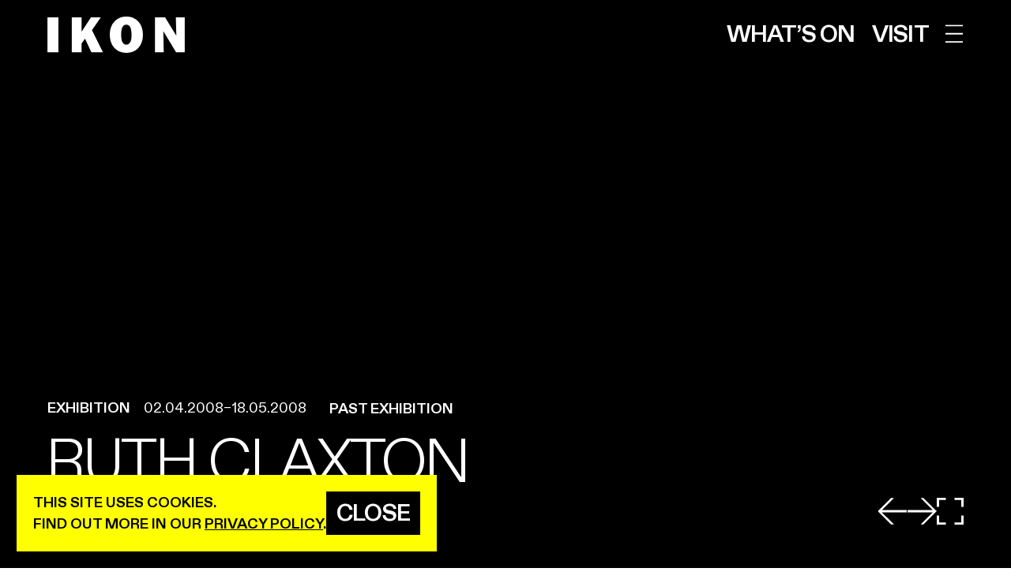

--- FILE ---
content_type: text/html; charset=utf-8
request_url: https://www.ikon-gallery.org/exhibition/lands-end
body_size: 30881
content:
<!DOCTYPE html><html lang="en"><head><meta charSet="utf-8"/><meta name="viewport" content="width=device-width, initial-scale=1.0, maximum-scale=5.0"/><link rel="shortcut icon" href="https://www.ikon-gallery.org/IKON_Favicon.png"/><meta name="#000"/><link rel="icon" type="image/png" href="https://www.ikon-gallery.org/IKON_Favicon.png" sizes="16x16"/><link rel="apple-touch-icon" href="https://www.ikon-gallery.org/IKON_Logo.png"/><link rel="icon" type="image/png" href="https://www.ikon-gallery.org/IKON_Favicon.png" sizes="32x32"/><link rel="preload" href="/fonts/ABCDiatype/ABCDiatype-Regular.woff2" as="font" type="font/woff2" crossorigin="anonymous"/><link rel="preload" href="/fonts/ABCDiatype/ABCDiatype-Bold.woff2" as="font" type="font/woff2" crossorigin="anonymous"/><title>Ruth Claxton: Lands End - Exhibition - Ikon</title><meta name="description" content="Ikon presented the first major museum exhibition by British artist Ruth Claxton. Based in Birmingham, Claxton has become widely known for her construc"/><link rel="canonical" href="https://www.ikon-gallery.org/exhibition/lands-end/"/><meta name="twitter:card" content="summary_large_image"/><meta property="og:url" content="https://www.ikon-gallery.org/exhibition/lands-end/"/><meta property="og:title" content="Ruth Claxton: Lands End - Exhibition - Ikon"/><meta property="og:image" content="https://cms.ikon-gallery.org/wp-content/uploads/2013/08/8471F83A-346B-4126-A465-5600D8E56842.jpg"/><meta property="og:description" content="Ikon presented the first major museum exhibition by British artist Ruth Claxton. Based in Birmingham, Claxton has become widely known for her construc"/><meta property="og:type" content="article"/><meta property="og:site_name" content="Ikon"/><meta name="next-head-count" content="19"/><link rel="preload" href="/_next/static/css/7a1f1fecf33e0af6.css" as="style"/><link rel="stylesheet" href="/_next/static/css/7a1f1fecf33e0af6.css" data-n-g=""/><link rel="preload" href="/_next/static/css/7cc963e551272a54.css" as="style"/><link rel="stylesheet" href="/_next/static/css/7cc963e551272a54.css" data-n-p=""/><noscript data-n-css=""></noscript><script defer="" nomodule="" src="/_next/static/chunks/polyfills-c67a75d1b6f99dc8.js"></script><script defer="" src="/_next/static/chunks/2352.0d75962698f1e04c.js"></script><script defer="" src="/_next/static/chunks/1095.9e977e4e5193f260.js"></script><script defer="" src="/_next/static/chunks/6896.cc37fd8a6533290f.js"></script><script src="/_next/static/chunks/webpack-b597c98f12305989.js" defer=""></script><script src="/_next/static/chunks/framework-560765ab0625ba27.js" defer=""></script><script src="/_next/static/chunks/main-ccca39de9009b44c.js" defer=""></script><script src="/_next/static/chunks/pages/_app-c8efe7450bc78cee.js" defer=""></script><script src="/_next/static/chunks/6304-281752706b4c22f7.js" defer=""></script><script src="/_next/static/chunks/8666-b4350017550993c7.js" defer=""></script><script src="/_next/static/chunks/7266-07b15d9c715a5cff.js" defer=""></script><script src="/_next/static/chunks/5122-662e26a25197e766.js" defer=""></script><script src="/_next/static/chunks/3644-fd3c8a63c6727bfe.js" defer=""></script><script src="/_next/static/chunks/pages/exhibition/%5Bslug%5D-1dc792cce38a1b96.js" defer=""></script><script src="/_next/static/OT9iPunq4S4QwL-0Hw7mo/_buildManifest.js" defer=""></script><script src="/_next/static/OT9iPunq4S4QwL-0Hw7mo/_ssgManifest.js" defer=""></script><style data-styled="" data-styled-version="5.3.5">:root{--ikon-bg-color:rgba(255,255,255,1);--ikon-bg-off-color:rgba(255,255,255,0);--ikon-focus-color:#00f;--ikon-hl-color:#ff0;--ikon-error-color:#c00;}/*!sc*/
html,body{padding:0;margin:0;-webkit-overflow-scrolling:touch;-webkit-font-smoothing:antialiased;-moz-osx-font-smoothing:grayscale;}/*!sc*/
body{background-color:var(--ikon-bg-color);}/*!sc*/
::selection{background:var(--ikon-hl-color,#ff0);}/*!sc*/
sup{-webkit-transform:translateY(2px);-ms-transform:translateY(2px);transform:translateY(2px);}/*!sc*/
@media (any-pointer:fine){a{-webkit-transition:color 0.3s;transition:color 0.3s;}a:hover{color:#555;}}/*!sc*/
ul,ol{padding:0 0 0 1.5em;margin:0 0 1em 0;}/*!sc*/
ul li,ol li{margin:0 0 0.3em 0;padding:0;}/*!sc*/
ul li{list-style-type:'● ';}/*!sc*/
ul li::marker{font-size:0.8em;}/*!sc*/
::-webkit-input-placeholder,input::-webkit-input-placeholder{font-family:"ABC Diatype",Arial,Helvetica,sans-serif;line-height:inherit !important;font-size:inherit !important;font-style:inherit !important;-webkit-letter-spacing:inherit !important;-moz-letter-spacing:inherit !important;-ms-letter-spacing:inherit !important;letter-spacing:inherit !important;color:#777 !important;}/*!sc*/
::-moz-placeholder,input::-moz-placeholder{font-family:"ABC Diatype",Arial,Helvetica,sans-serif;line-height:inherit !important;font-size:inherit !important;font-style:inherit !important;-webkit-letter-spacing:inherit !important;-moz-letter-spacing:inherit !important;-ms-letter-spacing:inherit !important;letter-spacing:inherit !important;color:#777 !important;}/*!sc*/
:-ms-input-placeholder,input:-ms-input-placeholder{font-family:"ABC Diatype",Arial,Helvetica,sans-serif;line-height:inherit !important;font-size:inherit !important;font-style:inherit !important;-webkit-letter-spacing:inherit !important;-moz-letter-spacing:inherit !important;-ms-letter-spacing:inherit !important;letter-spacing:inherit !important;color:#777 !important;}/*!sc*/
::placeholder,input::placeholder{font-family:"ABC Diatype",Arial,Helvetica,sans-serif;line-height:inherit !important;font-size:inherit !important;font-style:inherit !important;-webkit-letter-spacing:inherit !important;-moz-letter-spacing:inherit !important;-ms-letter-spacing:inherit !important;letter-spacing:inherit !important;color:#777 !important;}/*!sc*/
body{font-weight:400;font-size:14px;line-height:1.3em;}/*!sc*/
p{max-width:450px;margin:- 1px 0 calc(11px - 2px) 0;}/*!sc*/
h1,.h1{font-weight:200;font-size:39.8058px;line-height:38.8640px;-webkit-letter-spacing:-0.06em;-moz-letter-spacing:-0.06em;-ms-letter-spacing:-0.06em;letter-spacing:-0.06em;text-transform:uppercase;margin:-3.23px 0 calc(11px - 7.7689px) 0;}/*!sc*/
h2,.h2{font-weight:200;font-size:24.6013px;line-height:28.2209px;-webkit-letter-spacing:-0.06em;-moz-letter-spacing:-0.06em;-ms-letter-spacing:-0.06em;letter-spacing:-0.06em;margin:-4.10px 0 calc(17px - 6.9023px) 0;}/*!sc*/
h3,.h3{font-weight:700;font-size:14px;line-height:1.3em;-webkit-letter-spacing:-0.025em;-moz-letter-spacing:-0.025em;-ms-letter-spacing:-0.025em;letter-spacing:-0.025em;margin:- 0.1em 0 calc(17px - 0.2em) 0;}/*!sc*/
h4,.h4{font-weight:700;font-size:14px;line-height:1.3em;margin:- 0.1em 0 calc(17px - 0.2em) 0;}/*!sc*/
sup{display:inline-block;padding-left:0.2em;font-weight:400;font-size:14px;line-height:1.3em;text-transform:uppercase;}/*!sc*/
@media screen and (min-width:22em){body{font-weight:400;font-size:18px;line-height:23px;}p{max-width:450px;margin:-1px 0 calc(13px - 2px) 0;}h1,.h1{font-weight:200;font-size:47.7669px;line-height:44.4369px;-webkit-letter-spacing:-0.06em;-moz-letter-spacing:-0.06em;-ms-letter-spacing:-0.06em;letter-spacing:-0.06em;text-transform:uppercase;margin:-2.78px 0 calc(13px - 8.2227px) 0;}h2,.h2{font-weight:200;font-size:29.5216px;line-height:31.6651px;-webkit-letter-spacing:-0.06em;-moz-letter-spacing:-0.06em;-ms-letter-spacing:-0.06em;letter-spacing:-0.06em;margin:-3.82px 0 calc(21px - 7.1827px) 0;}h3,.h3{font-weight:700;font-size:18.2453px;line-height:1.3em;-webkit-letter-spacing:-0.025em;-moz-letter-spacing:-0.025em;-ms-letter-spacing:-0.025em;letter-spacing:-0.025em;margin:- 0.1em 0 calc(21px - 0.2em) 0;}h4,.h4{font-weight:700;font-size:14px;line-height:1.3em;margin:- 0.1em 0 calc(21px - 0.2em) 0;}sup{display:inline-block;padding-left:0.2em;font-weight:400;font-size:14px;line-height:1.3em;text-transform:uppercase;}}/*!sc*/
@media screen and (min-width:45em){body{font-weight:400;font-size:20px;line-height:26px;}p{max-width:600px;margin:-2px 0 calc(19px - 4px) 0;}h1,.h1{font-weight:200;font-size:70.6155px;line-height:63.0998px;-webkit-letter-spacing:-0.06em;-moz-letter-spacing:-0.06em;-ms-letter-spacing:-0.06em;letter-spacing:-0.06em;text-transform:uppercase;margin:-2.81px 0 calc(19px - 10.8596px) 0;}h2,.h2{font-weight:200;font-size:43.6427px;line-height:44.2190px;-webkit-letter-spacing:-0.06em;-moz-letter-spacing:-0.06em;-ms-letter-spacing:-0.06em;letter-spacing:-0.06em;margin:-4.35px 0 calc(31px - 9.3222px) 0;}h3,.h3{font-weight:700;font-size:26.9727px;line-height:1.3em;-webkit-letter-spacing:-0.025em;-moz-letter-spacing:-0.025em;-ms-letter-spacing:-0.025em;letter-spacing:-0.025em;margin:- 0.1em 0 calc(31px - 0.2em) 0;}h4,.h4{font-weight:700;font-size:16.6700px;line-height:1.3em;margin:- 0.1em 0 calc(31px - 0.2em) 0;}sup{display:inline-block;padding-left:0.2em;font-weight:400;font-size:15px;line-height:18px;text-transform:uppercase;}}/*!sc*/
@media screen and (min-width:75em){body{font-weight:400;font-size:20px;line-height:26px;}p{max-width:750px;margin:-3px 0 calc(21px - 5px) 0;}h1,.h1{font-weight:200;font-size:78.5766px;line-height:69.9882px;-webkit-letter-spacing:-0.06em;-moz-letter-spacing:-0.06em;-ms-letter-spacing:-0.06em;letter-spacing:-0.06em;text-transform:uppercase;margin:-3.01px 0 calc(21px - 11.9712px) 0;}h2,.h2{font-weight:200;font-size:48.5630px;line-height:48.9787px;-webkit-letter-spacing:-0.06em;-moz-letter-spacing:-0.06em;-ms-letter-spacing:-0.06em;letter-spacing:-0.06em;margin:-4.72px 0 calc(34px - 10.2604px) 0;}h3,.h3{font-weight:700;font-size:30.0136px;line-height:1.3em;-webkit-letter-spacing:-0.025em;-moz-letter-spacing:-0.025em;-ms-letter-spacing:-0.025em;letter-spacing:-0.025em;margin:- 0.1em 0 calc(34px - 0.2em) 0;}h4,.h4{font-weight:700;font-size:18.5494px;line-height:1.3em;margin:- 0.1em 0 calc(34px - 0.2em) 0;}sup{display:inline-block;padding-left:0.2em;font-weight:400;font-size:15px;line-height:18px;text-transform:uppercase;}}/*!sc*/
@media screen and (min-width:115em){body{font-weight:400;font-size:22px;line-height:27px;}p{max-width:750px;margin:-3px 0 calc(27px - 5px) 0;}h1,.h1{font-weight:200;font-size:102.4601px;line-height:90.6533px;-webkit-letter-spacing:-0.06em;-moz-letter-spacing:-0.06em;-ms-letter-spacing:-0.06em;letter-spacing:-0.06em;text-transform:uppercase;margin:-3.63px 0 calc(27px - 15.3059px) 0;}h2,.h2{font-weight:200;font-size:63.3238px;line-height:63.2579px;-webkit-letter-spacing:-0.06em;-moz-letter-spacing:-0.06em;-ms-letter-spacing:-0.06em;letter-spacing:-0.06em;margin:-5.86px 0 calc(44px - 13.0751px) 0;}h3,.h3{font-weight:700;font-size:39.1363px;line-height:1.3em;-webkit-letter-spacing:-0.025em;-moz-letter-spacing:-0.025em;-ms-letter-spacing:-0.025em;letter-spacing:-0.025em;margin:- 0.1em 0 calc(44px - 0.2em) 0;}h4,.h4{font-weight:700;font-size:24.1875px;line-height:1.3em;margin:- 0.1em 0 calc(44px - 0.2em) 0;}sup{display:inline-block;padding-left:0.2em;font-weight:400;font-size:17px;line-height:21px;text-transform:uppercase;}}/*!sc*/
data-styled.g1[id="sc-global-gAqmIE1"]{content:"sc-global-gAqmIE1,"}/*!sc*/
.elumIR{height:23.799px;width:calc(847.38 * ( 23.799px  / 226.84));}/*!sc*/
.elumIR a{display:block;height:100%;width:100%;-webkit-transition:filter 0.3s;transition:filter 0.3s;}/*!sc*/
.elumIR a:hover,.elumIR a:active{-webkit-filter:invert(33.33%);filter:invert(33.33%);}/*!sc*/
@media (any-pointer:fine){.elumIR a:hover{-webkit-filter:invert(33.33%);filter:invert(33.33%);}}/*!sc*/
@media screen and (min-width:22em){.elumIR{height:28.558px;width:calc(847.38 * ( 28.558px  / 226.84));}}/*!sc*/
@media screen and (min-width:45em){.elumIR{height:42.219px;width:calc(847.38 * ( 42.219px  / 226.84));}}/*!sc*/
@media screen and (min-width:75em){.elumIR{height:46.979px;width:calc(847.38 * ( 46.979px  / 226.84));}}/*!sc*/
@media screen and (min-width:115em){.elumIR{height:61.258px;width:calc(847.38 * ( 61.258px  / 226.84));}}/*!sc*/
data-styled.g3[id="sc-213161e0-0"]{content:"elumIR,"}/*!sc*/
.iWjPSx{text-transform:uppercase;display:inline-block;}/*!sc*/
data-styled.g4[id="sc-991be1b3-0"]{content:"iWjPSx,"}/*!sc*/
.cpJmxo{display:-webkit-box;display:-webkit-flex;display:-ms-flexbox;display:flex;-webkit-flex-direction:column;-ms-flex-direction:column;flex-direction:column;font-weight:700;font-size:24.6013px;line-height:28.2209px;-webkit-letter-spacing:-0.06em;-moz-letter-spacing:-0.06em;-ms-letter-spacing:-0.06em;letter-spacing:-0.06em;text-transform:uppercase;}/*!sc*/
.cpJmxo > span{margin-top:-4.10px;margin-bottom:calc(17px - 6.9023px);}/*!sc*/
@media screen and (min-width:22em){.cpJmxo{font-weight:700;font-size:29.5216px;line-height:31.6651px;-webkit-letter-spacing:-0.06em;-moz-letter-spacing:-0.06em;-ms-letter-spacing:-0.06em;letter-spacing:-0.06em;text-transform:uppercase;}.cpJmxo > span{margin-top:-3.82px;margin-bottom:calc(21px - 7.1827px);}}/*!sc*/
@media screen and (min-width:45em){.cpJmxo{font-weight:700;font-size:43.6427px;line-height:44.2190px;-webkit-letter-spacing:-0.06em;-moz-letter-spacing:-0.06em;-ms-letter-spacing:-0.06em;letter-spacing:-0.06em;text-transform:uppercase;}.cpJmxo > span{margin-top:-4.35px;margin-bottom:calc(31px - 9.3222px);}}/*!sc*/
@media screen and (min-width:75em){.cpJmxo{font-weight:700;font-size:48.5630px;line-height:48.9787px;-webkit-letter-spacing:-0.06em;-moz-letter-spacing:-0.06em;-ms-letter-spacing:-0.06em;letter-spacing:-0.06em;text-transform:uppercase;}.cpJmxo > span{margin-top:-4.72px;margin-bottom:calc(21px - 10.2604px);}}/*!sc*/
@media screen and (min-width:115em){.cpJmxo{font-weight:700;font-size:63.3238px;line-height:63.2579px;-webkit-letter-spacing:-0.06em;-moz-letter-spacing:-0.06em;-ms-letter-spacing:-0.06em;letter-spacing:-0.06em;text-transform:uppercase;}.cpJmxo > span{margin-top:-5.86px;margin-bottom:calc(27px - 13.0751px);}}/*!sc*/
data-styled.g5[id="sc-9790c73d-0"]{content:"cpJmxo,"}/*!sc*/
.dLOVsh{display:inline-block;width:100%;height:100%;-webkit-transition:filter 0.3s;transition:filter 0.3s;cursor:pointer;}/*!sc*/
@media (any-pointer:fine){.dLOVsh:hover{-webkit-filter:invert(33%);filter:invert(33%);}}/*!sc*/
data-styled.g6[id="sc-3a3670aa-0"]{content:"dLOVsh,"}/*!sc*/
.cWjdxP{display:-webkit-box;display:-webkit-flex;display:-ms-flexbox;display:flex;justify-items:space-between;}/*!sc*/
data-styled.g7[id="sc-410e2770-0"]{content:"cWjdxP,"}/*!sc*/
.dCzlcG{width:28px;height:28px;margin-right:11px;}/*!sc*/
.dCzlcG:last-child{margin-right:0;}/*!sc*/
@media screen and (min-width:22em){.dCzlcG{width:33px;height:33px;margin-right:13px;}.dCzlcG:last-child{margin-right:0;}}/*!sc*/
@media screen and (min-width:45em){.dCzlcG{width:31px;height:31px;margin-right:19px;}.dCzlcG:last-child{margin-right:0;}}/*!sc*/
@media screen and (min-width:75em){.dCzlcG{width:34px;height:34px;margin-right:21px;}.dCzlcG:last-child{margin-right:0;}}/*!sc*/
@media screen and (min-width:115em){.dCzlcG{width:44px;height:44px;margin-right:27px;}.dCzlcG:last-child{margin-right:0;}}/*!sc*/
data-styled.g8[id="sc-410e2770-1"]{content:"dCzlcG,"}/*!sc*/
.gDIUbg{font-family:ABC Diatype,Arial,Helvetica,sans-serif;border:none;background:none;cursor:pointer;padding:0;margin:0;position:relative;-webkit-appearance:none;-moz-appearance:none;appearance:none;-webkit-user-select:none;-moz-user-select:none;-ms-user-select:none;user-select:none;color:#000;}/*!sc*/
data-styled.g9[id="sc-44e0a3c4-0"]{content:"gDIUbg,"}/*!sc*/
.eaKQlS{font-family:"ABC Diatype",Arial,Helvetica,sans-serif;border:1px solid #000;background:#fff;position:relative;-webkit-appearance:none;-moz-appearance:none;appearance:none;width:100%;border-radius:0;box-sizing:border-box;padding:0;margin:0;}/*!sc*/
.eaKQlS::-webkit-input-placeholder{font-family:"ABC Diatype",Arial,Helvetica,sans-serif;}/*!sc*/
.eaKQlS::-moz-placeholder{font-family:"ABC Diatype",Arial,Helvetica,sans-serif;}/*!sc*/
.eaKQlS:-ms-input-placeholder{font-family:"ABC Diatype",Arial,Helvetica,sans-serif;}/*!sc*/
.eaKQlS::placeholder{font-family:"ABC Diatype",Arial,Helvetica,sans-serif;}/*!sc*/
data-styled.g10[id="sc-5b27c0ce-0"]{content:"eaKQlS,"}/*!sc*/
.gQeUjr{position:relative;height:0px;-webkit-transition:height 300ms;transition:height 300ms;width:100%;overflow:hidden;}/*!sc*/
data-styled.g11[id="sc-f89a88ed-0"]{content:"gQeUjr,"}/*!sc*/
.jVSqkU{position:absolute;bottom:0;left:0;width:100%;}/*!sc*/
data-styled.g12[id="sc-f89a88ed-1"]{content:"jVSqkU,"}/*!sc*/
.kbwaPe{display:-webkit-box;display:-webkit-flex;display:-ms-flexbox;display:flex;-webkit-flex-direction:column;-ms-flex-direction:column;flex-direction:column;}/*!sc*/
data-styled.g13[id="sc-28a83fbd-0"]{content:"kbwaPe,"}/*!sc*/
.entMhW{margin-top:-1.43px;margin-bottom:calc(17px - 6.2329px);}/*!sc*/
@media screen and (min-width:22em){.entMhW{margin-top:-4.46px;margin-bottom:calc(21px - 6.5400px);}}/*!sc*/
@media screen and (min-width:45em){.entMhW{margin-top:-5.30px;margin-bottom:calc(calc(31px - 8.3720px) - calc(12px - 7.7847px));}}/*!sc*/
@media screen and (min-width:75em){.entMhW{margin-top:-5.78px;margin-bottom:calc(calc(34px - 9.2031px) - calc(13px - 8.5496px));}}/*!sc*/
@media screen and (min-width:115em){.entMhW{margin-top:-7.23px;margin-bottom:calc(calc(44px - 11.6964px) - calc(17px - 10.8443px));}}/*!sc*/
data-styled.g14[id="sc-28a83fbd-1"]{content:"entMhW,"}/*!sc*/
.SUuAT{display:-webkit-box;display:-webkit-flex;display:-ms-flexbox;display:flex;-webkit-align-items:center;-webkit-box-align:center;-ms-flex-align:center;align-items:center;-webkit-column-gap:9px;column-gap:9px;font-weight:700;font-size:24.6013px;line-height:28.2209px;-webkit-letter-spacing:-0.06em;-moz-letter-spacing:-0.06em;-ms-letter-spacing:-0.06em;letter-spacing:-0.06em;text-transform:uppercase;margin-bottom:calc(9px - 6.2329px);}/*!sc*/
@media screen and (min-width:22em){.SUuAT{-webkit-column-gap:9px;column-gap:9px;font-weight:700;font-size:29.5216px;line-height:31.6651px;-webkit-letter-spacing:-0.06em;-moz-letter-spacing:-0.06em;-ms-letter-spacing:-0.06em;letter-spacing:-0.06em;text-transform:uppercase;margin-bottom:calc(9px - 6.5400px);}}/*!sc*/
@media screen and (min-width:45em){.SUuAT{-webkit-column-gap:12px;column-gap:12px;font-weight:700;font-size:26.9727px;line-height:32.5499px;-webkit-letter-spacing:-0.025em;-moz-letter-spacing:-0.025em;-ms-letter-spacing:-0.025em;letter-spacing:-0.025em;text-transform:uppercase;margin-bottom:calc(12px - 8.3720px);}}/*!sc*/
@media screen and (min-width:75em){.SUuAT{-webkit-column-gap:13px;column-gap:13px;font-weight:700;font-size:30.0136px;line-height:35.9941px;-webkit-letter-spacing:-0.025em;-moz-letter-spacing:-0.025em;-ms-letter-spacing:-0.025em;letter-spacing:-0.025em;text-transform:uppercase;margin-bottom:calc(13px - 9.2031px);}}/*!sc*/
@media screen and (min-width:115em){.SUuAT{-webkit-column-gap:17px;column-gap:17px;font-weight:700;font-size:39.1363px;line-height:46.3267px;-webkit-letter-spacing:-0.025em;-moz-letter-spacing:-0.025em;-ms-letter-spacing:-0.025em;letter-spacing:-0.025em;text-transform:uppercase;margin-bottom:calc(17px - 11.6964px);}}/*!sc*/
data-styled.g15[id="sc-28a83fbd-2"]{content:"SUuAT,"}/*!sc*/
.fxdUPC{font-weight:700;font-size:14px;line-height:1.3em;-webkit-letter-spacing:-0.025em;-moz-letter-spacing:-0.025em;-ms-letter-spacing:-0.025em;letter-spacing:-0.025em;text-transform:uppercase;padding-top:calc( -1 * -1.43px);}/*!sc*/
.fxdUPC > span{display:block;margin-top:-1.43px;margin-bottom:calc(17px - 6.2329px);}/*!sc*/
@media screen and (min-width:22em){.fxdUPC{font-weight:700;font-size:18.2453px;line-height:23.7717px;-webkit-letter-spacing:-0.025em;-moz-letter-spacing:-0.025em;-ms-letter-spacing:-0.025em;letter-spacing:-0.025em;text-transform:uppercase;padding-top:calc( -1 * -4.46px);}.fxdUPC > span{display:block;margin-top:-4.46px;margin-bottom:calc(21px - 6.5400px);}}/*!sc*/
@media screen and (min-width:45em){.fxdUPC{font-weight:700;font-size:16.6700px;line-height:25.3381px;text-transform:uppercase;display:-webkit-box;display:-webkit-flex;display:-ms-flexbox;display:flex;-webkit-flex-wrap:wrap;-ms-flex-wrap:wrap;flex-wrap:wrap;-webkit-column-gap:12px;column-gap:12px;}.fxdUPC > span{display:inline-block;margin-top:-5.30px;margin-bottom:calc(12px - 7.7847px);}}/*!sc*/
@media screen and (min-width:75em){.fxdUPC{font-weight:700;font-size:18.5494px;line-height:27.9692px;text-transform:uppercase;display:-webkit-box;display:-webkit-flex;display:-ms-flexbox;display:flex;-webkit-flex-wrap:wrap;-ms-flex-wrap:wrap;flex-wrap:wrap;-webkit-column-gap:13px;column-gap:13px;}.fxdUPC > span{display:inline-block;margin-top:-5.78px;margin-bottom:calc(13px - 8.5496px);}}/*!sc*/
@media screen and (min-width:115em){.fxdUPC{font-weight:700;font-size:24.1875px;line-height:35.8626px;text-transform:uppercase;display:-webkit-box;display:-webkit-flex;display:-ms-flexbox;display:flex;-webkit-flex-wrap:wrap;-ms-flex-wrap:wrap;flex-wrap:wrap;-webkit-column-gap:17px;column-gap:17px;}.fxdUPC > span{display:inline-block;margin-top:-7.23px;margin-bottom:calc(17px - 10.8443px);}}/*!sc*/
data-styled.g16[id="sc-28a83fbd-3"]{content:"fxdUPC,"}/*!sc*/
.gIBtMX{width:calc(1.1 * 17px);height:calc(1.1 * 17px);-webkit-transform:translateY(-1px);-ms-transform:translateY(-1px);transform:translateY(-1px);}/*!sc*/
@media screen and (min-width:22em){.gIBtMX{width:calc(1.1 * 21px);height:calc(1.1 * 21px);}}/*!sc*/
@media screen and (min-width:45em){.gIBtMX{display:none;}}/*!sc*/
data-styled.g17[id="sc-28a83fbd-4"]{content:"gIBtMX,"}/*!sc*/
.dGHQmX{position:fixed;z-index:1000;top:0px;width:100vw;background-color:var(--ikon-hl-color,#ff0);-webkit-transform:translateX(-105%);-ms-transform:translateX(-105%);transform:translateX(-105%);-webkit-transition:-webkit-transform 0.3s;-webkit-transition:transform 0.3s;transition:transform 0.3s;overflow:hidden;}/*!sc*/
.dGHQmX a{-webkit-text-decoration:none;text-decoration:none;}/*!sc*/
.dGHQmX *::selection{background:var(--ikon-bg-color,#fff);}/*!sc*/
@media screen and (min-width:62em){.dGHQmX{width:66.66vw;}}/*!sc*/
@media screen and (min-width:75em){.dGHQmX{width:50vw;min-width:800px;}}/*!sc*/
data-styled.g18[id="sc-9e429b62-0"]{content:"dGHQmX,"}/*!sc*/
.gMJIll{height:100%;width:100%;position:relative;}/*!sc*/
data-styled.g19[id="sc-9e429b62-1"]{content:"gMJIll,"}/*!sc*/
.kLLowg{height:100%;width:100%;overflow:auto;overscroll-behavior:contain;position:-webkit-sticky;position:sticky;top:0;left:0;}/*!sc*/
data-styled.g20[id="sc-9e429b62-2"]{content:"kLLowg,"}/*!sc*/
.hwAQJY{width:100%;padding:0 10.000px;}/*!sc*/
@media screen and (min-width:22em){.hwAQJY{padding:0 17.000px;}}/*!sc*/
@media screen and (min-width:45em){.hwAQJY{padding:0 34.000px;}}/*!sc*/
@media screen and (min-width:75em){.hwAQJY{padding:0 60.000px;}}/*!sc*/
@media screen and (min-width:115em){.hwAQJY{padding:0 90.000px;}}/*!sc*/
data-styled.g21[id="sc-9e429b62-3"]{content:"hwAQJY,"}/*!sc*/
.iJxrQG{min-height:100%;display:grid;grid-template-rows:auto 1fr auto;grid-template-columns:100%;position:relative;}/*!sc*/
data-styled.g22[id="sc-9e429b62-4"]{content:"iJxrQG,"}/*!sc*/
.cMAabx{width:100%;position:-webkit-sticky;position:sticky;height:50px;background:var(--ikon-hl-color,#ff0);top:0px;z-index:2;padding:0 10.000px;height:45px;}/*!sc*/
@media screen and (min-width:22em){.cMAabx{padding:0 17.000px;height:54px;}}/*!sc*/
@media screen and (min-width:45em){.cMAabx{padding:0 34.000px;height:80px;}}/*!sc*/
@media screen and (min-width:75em){.cMAabx{padding:0 60.000px;height:89px;}}/*!sc*/
@media screen and (min-width:115em){.cMAabx{padding:0 90.000px;height:116px;}}/*!sc*/
data-styled.g23[id="sc-9e429b62-5"]{content:"cMAabx,"}/*!sc*/
.iCwARt{height:100%;display:-webkit-box;display:-webkit-flex;display:-ms-flexbox;display:flex;-webkit-box-pack:justify;-webkit-justify-content:space-between;-ms-flex-pack:justify;justify-content:space-between;-webkit-align-items:center;-webkit-box-align:center;-ms-flex-align:center;align-items:center;border-bottom:1px solid #000;}/*!sc*/
data-styled.g24[id="sc-9e429b62-6"]{content:"iCwARt,"}/*!sc*/
.dhGGvf{width:100%;padding-bottom:17px;}/*!sc*/
@media screen and (min-width:22em){.dhGGvf{padding-bottom:21px;}}/*!sc*/
@media screen and (min-width:45em){.dhGGvf{padding-bottom:31px;}}/*!sc*/
@media screen and (min-width:75em){.dhGGvf{padding-bottom:34px;}}/*!sc*/
@media screen and (min-width:115em){.dhGGvf{padding-bottom:44px;}}/*!sc*/
data-styled.g25[id="sc-9e429b62-7"]{content:"dhGGvf,"}/*!sc*/
.iGtiKo{width:100%;border-bottom:1px solid #000;overflow:hidden;position:absolute;width:calc(100% - 20.00px);height:28px;font-weight:700;font-size:14px;line-height:1.3em;-webkit-letter-spacing:-0.025em;-moz-letter-spacing:-0.025em;-ms-letter-spacing:-0.025em;letter-spacing:-0.025em;text-transform:uppercase;}/*!sc*/
@media screen and (min-width:22em){.iGtiKo{width:calc(100% - 34.00px);height:33px;font-weight:700;font-size:18.2453px;line-height:23.7717px;-webkit-letter-spacing:-0.025em;-moz-letter-spacing:-0.025em;-ms-letter-spacing:-0.025em;letter-spacing:-0.025em;text-transform:uppercase;}}/*!sc*/
@media screen and (min-width:45em){.iGtiKo{width:calc(100% - 68.00px);height:49px;font-weight:700;font-size:26.9727px;line-height:32.5499px;-webkit-letter-spacing:-0.025em;-moz-letter-spacing:-0.025em;-ms-letter-spacing:-0.025em;letter-spacing:-0.025em;text-transform:uppercase;}}/*!sc*/
@media screen and (min-width:75em){.iGtiKo{width:calc(100% - 120.00px);height:55px;font-weight:700;font-size:30.0136px;line-height:35.9941px;-webkit-letter-spacing:-0.025em;-moz-letter-spacing:-0.025em;-ms-letter-spacing:-0.025em;letter-spacing:-0.025em;text-transform:uppercase;}}/*!sc*/
@media screen and (min-width:115em){.iGtiKo{width:calc(100% - 180.00px);height:72px;font-weight:700;font-size:39.1363px;line-height:46.3267px;-webkit-letter-spacing:-0.025em;-moz-letter-spacing:-0.025em;-ms-letter-spacing:-0.025em;letter-spacing:-0.025em;text-transform:uppercase;}}/*!sc*/
data-styled.g26[id="sc-9e429b62-8"]{content:"iGtiKo,"}/*!sc*/
.oRqfa{height:19.2209px;width:19.2209px;}/*!sc*/
.oRqfa > span{-webkit-transition:filter 0.3s;transition:filter 0.3s;position:absolute;top:0;left:0;}/*!sc*/
.oRqfa:active > span,.oRqfa:focus-within > span{-webkit-filter:invert(33.33%);filter:invert(33.33%);}/*!sc*/
@media (any-pointer:fine){.oRqfa:hover > span{-webkit-filter:invert(33.33%);filter:invert(33.33%);}}/*!sc*/
@media screen and (min-width:22em){.oRqfa{height:22.6651px;width:22.6651px;}}/*!sc*/
@media screen and (min-width:45em){.oRqfa{height:20.8809px;width:20.8809px;}}/*!sc*/
@media screen and (min-width:75em){.oRqfa{height:23.0095px;width:23.0095px;}}/*!sc*/
@media screen and (min-width:115em){.oRqfa{height:29.3954px;width:29.3954px;}}/*!sc*/
data-styled.g27[id="sc-9e429b62-9"]{content:"oRqfa,"}/*!sc*/
.ikVVwW{grid-area:navigation;display:grid;grid-template-columns:auto 1fr;-webkit-column-gap:12.000px;column-gap:12.000px;padding-top:38.51px;min-height:309px;padding-bottom:calc( 17px );}/*!sc*/
@media screen and (min-width:22em){.ikVVwW{grid-template-columns:1fr 1fr;}}/*!sc*/
@media screen and (min-width:22em){.ikVVwW{-webkit-column-gap:12.000px;column-gap:12.000px;padding-top:46.21px;min-height:371px;padding-bottom:calc( 21px );}}/*!sc*/
@media screen and (min-width:45em){.ikVVwW{-webkit-column-gap:21.000px;column-gap:21.000px;padding-top:68.31px;min-height:339px;padding-bottom:calc( 31px );}}/*!sc*/
@media screen and (min-width:75em){.ikVVwW{-webkit-column-gap:21.000px;column-gap:21.000px;padding-top:76.01px;min-height:377px;padding-bottom:calc( 34px );}}/*!sc*/
@media screen and (min-width:115em){.ikVVwW{-webkit-column-gap:21.000px;column-gap:21.000px;padding-top:99.12px;min-height:492px;padding-bottom:calc( 44px );}}/*!sc*/
data-styled.g28[id="sc-9e429b62-10"]{content:"ikVVwW,"}/*!sc*/
.dwktrS{width:100%;height:100%;border:none;background:transparent;cursor:pointer;position:fixed;top:0;left:0;display:none;z-index:999;}/*!sc*/
data-styled.g29[id="sc-9e429b62-11"]{content:"dwktrS,"}/*!sc*/
.ceXwmI{margin-bottom:17px;}/*!sc*/
.ceXwmI p{max-width:100%;}/*!sc*/
.ceXwmI p:last-child{margin-bottom:0;}/*!sc*/
@media screen and (min-width:22em){.ceXwmI{margin-bottom:21px;}}/*!sc*/
@media screen and (min-width:45em){.ceXwmI{margin-bottom:31px;}}/*!sc*/
@media screen and (min-width:75em){.ceXwmI{margin-bottom:34px;}}/*!sc*/
@media screen and (min-width:115em){.ceXwmI{margin-bottom:44px;}}/*!sc*/
data-styled.g30[id="sc-9e429b62-12"]{content:"ceXwmI,"}/*!sc*/
.iiftXQ{width:100%;height:100%;border:none;background:var(--ikon-hl-color,#ff0);color:#000;vertical-align:top;font-weight:700;font-size:14px;line-height:1.3em;-webkit-letter-spacing:-0.025em;-moz-letter-spacing:-0.025em;-ms-letter-spacing:-0.025em;letter-spacing:-0.025em;text-transform:uppercase;padding-top:1.4657px;}/*!sc*/
.iiftXQ::-webkit-input-placeholder{color:#000 !important;}/*!sc*/
.iiftXQ::-moz-placeholder{color:#000 !important;}/*!sc*/
.iiftXQ:-ms-input-placeholder{color:#000 !important;}/*!sc*/
.iiftXQ::placeholder{color:#000 !important;}/*!sc*/
@media screen and (min-width:22em){.iiftXQ{font-weight:700;font-size:18.2453px;line-height:23.7717px;-webkit-letter-spacing:-0.025em;-moz-letter-spacing:-0.025em;-ms-letter-spacing:-0.025em;letter-spacing:-0.025em;text-transform:uppercase;padding-top:2.0800px;}}/*!sc*/
@media screen and (min-width:45em){.iiftXQ{font-weight:700;font-size:26.9727px;line-height:32.5499px;-webkit-letter-spacing:-0.025em;-moz-letter-spacing:-0.025em;-ms-letter-spacing:-0.025em;letter-spacing:-0.025em;text-transform:uppercase;padding-top:3.0749px;}}/*!sc*/
@media screen and (min-width:75em){.iiftXQ{font-weight:700;font-size:30.0136px;line-height:35.9941px;-webkit-letter-spacing:-0.025em;-moz-letter-spacing:-0.025em;-ms-letter-spacing:-0.025em;letter-spacing:-0.025em;text-transform:uppercase;padding-top:3.4215px;}}/*!sc*/
@media screen and (min-width:115em){.iiftXQ{font-weight:700;font-size:39.1363px;line-height:46.3267px;-webkit-letter-spacing:-0.025em;-moz-letter-spacing:-0.025em;-ms-letter-spacing:-0.025em;letter-spacing:-0.025em;text-transform:uppercase;padding-top:4.4615px;}}/*!sc*/
data-styled.g31[id="sc-9e429b62-13"]{content:"iiftXQ,"}/*!sc*/
.cjcKiR{position:absolute;top:50%;right:0;-webkit-transform:translateY(-50%);-ms-transform:translateY(-50%);transform:translateY(-50%);opacity:0;-webkit-transition:filter 0.3s,opacity 0.3s;transition:filter 0.3s,opacity 0.3s;font-weight:200;font-size:24.6013px;line-height:28.2209px;-webkit-letter-spacing:-0.06em;-moz-letter-spacing:-0.06em;-ms-letter-spacing:-0.06em;letter-spacing:-0.06em;text-transform:uppercase;width:17px;height:17px;}/*!sc*/
.cjcKiR > span{-webkit-transition:filter 0.3s;transition:filter 0.3s;}/*!sc*/
.cjcKiR:active > span,.cjcKiR:focus-within > span{-webkit-filter:invert(33.33%);filter:invert(33.33%);}/*!sc*/
@media (any-pointer:fine){.cjcKiR:hover > span{-webkit-filter:invert(33.33%);filter:invert(33.33%);}}/*!sc*/
@media screen and (min-width:22em){.cjcKiR{font-weight:200;font-size:29.5216px;line-height:31.6651px;-webkit-letter-spacing:-0.06em;-moz-letter-spacing:-0.06em;-ms-letter-spacing:-0.06em;letter-spacing:-0.06em;text-transform:uppercase;width:21px;height:21px;}}/*!sc*/
@media screen and (min-width:45em){.cjcKiR{font-weight:200;font-size:43.6427px;line-height:44.2190px;-webkit-letter-spacing:-0.06em;-moz-letter-spacing:-0.06em;-ms-letter-spacing:-0.06em;letter-spacing:-0.06em;text-transform:uppercase;width:31px;height:31px;}}/*!sc*/
@media screen and (min-width:75em){.cjcKiR{font-weight:200;font-size:48.5630px;line-height:48.9787px;-webkit-letter-spacing:-0.06em;-moz-letter-spacing:-0.06em;-ms-letter-spacing:-0.06em;letter-spacing:-0.06em;text-transform:uppercase;width:34px;height:34px;}}/*!sc*/
@media screen and (min-width:115em){.cjcKiR{font-weight:200;font-size:63.3238px;line-height:63.2579px;-webkit-letter-spacing:-0.06em;-moz-letter-spacing:-0.06em;-ms-letter-spacing:-0.06em;letter-spacing:-0.06em;text-transform:uppercase;width:44px;height:44px;}}/*!sc*/
data-styled.g32[id="sc-9e429b62-14"]{content:"cjcKiR,"}/*!sc*/
.iMcNPs{display:flow-root;min-width:100%;position:static;min-height:auto;padding:0 10.000px 0 10.000px;}/*!sc*/
@media screen and (min-width:22em){.iMcNPs{min-height:auto;padding:0 17.000px 0 17.000px;}}/*!sc*/
@media screen and (min-width:45em){.iMcNPs{min-height:auto;padding:0 34.000px 0 34.000px;}}/*!sc*/
@media screen and (min-width:75em){.iMcNPs{min-height:auto;padding:0 60.000px 0 60.000px;}}/*!sc*/
@media screen and (min-width:115em){.iMcNPs{min-height:auto;padding:0 90.000px 0 90.000px;}}/*!sc*/
.iXeTrk{display:flow-root;min-width:100%;position:static;min-height:auto;padding:0 10.000px 17px 10.000px;}/*!sc*/
@media screen and (min-width:22em){.iXeTrk{min-height:auto;padding:0 17.000px 21px 17.000px;}}/*!sc*/
@media screen and (min-width:45em){.iXeTrk{min-height:auto;padding:0 34.000px 31px 34.000px;}}/*!sc*/
@media screen and (min-width:75em){.iXeTrk{min-height:auto;padding:0 60.000px 34px 60.000px;}}/*!sc*/
@media screen and (min-width:115em){.iXeTrk{min-height:auto;padding:0 90.000px 44px 90.000px;}}/*!sc*/
data-styled.g33[id="sc-5c712c92-0"]{content:"iMcNPs,iXeTrk,"}/*!sc*/
.kZEdUR{display:-webkit-box;display:-webkit-flex;display:-ms-flexbox;display:flex;background:#ff0;border-radius:500px;-webkit-box-pack:center;-webkit-justify-content:center;-ms-flex-pack:center;justify-content:center;-webkit-align-items:center;-webkit-box-align:center;-ms-flex-align:center;align-items:center;color:#000;-webkit-transition:color 0.3s,background-color 0.3s;transition:color 0.3s,background-color 0.3s;-webkit-text-decoration:none !important;text-decoration:none !important;font-weight:700;font-size:14px;line-height:1.3em;-webkit-letter-spacing:-0.025em;-moz-letter-spacing:-0.025em;-ms-letter-spacing:-0.025em;letter-spacing:-0.025em;text-transform:uppercase;width:118px;height:118px;}/*!sc*/
.kZEdUR:active,.kZEdUR:focus{color:#fff !important;background-color:#000;}/*!sc*/
@media (any-pointer:fine){.kZEdUR:hover{color:#fff !important;background-color:#000;}}/*!sc*/
@media screen and (min-width:22em){.kZEdUR{font-weight:700;font-size:18.2453px;line-height:23.7717px;-webkit-letter-spacing:-0.025em;-moz-letter-spacing:-0.025em;-ms-letter-spacing:-0.025em;letter-spacing:-0.025em;text-transform:uppercase;width:142px;height:142px;}}/*!sc*/
@media screen and (min-width:45em){.kZEdUR{font-weight:700;font-size:26.9727px;line-height:32.5499px;-webkit-letter-spacing:-0.025em;-moz-letter-spacing:-0.025em;-ms-letter-spacing:-0.025em;letter-spacing:-0.025em;text-transform:uppercase;width:209px;height:209px;}}/*!sc*/
@media screen and (min-width:75em){.kZEdUR{font-weight:700;font-size:30.0136px;line-height:35.9941px;-webkit-letter-spacing:-0.025em;-moz-letter-spacing:-0.025em;-ms-letter-spacing:-0.025em;letter-spacing:-0.025em;text-transform:uppercase;width:233px;height:233px;}}/*!sc*/
@media screen and (min-width:115em){.kZEdUR{font-weight:700;font-size:39.1363px;line-height:46.3267px;-webkit-letter-spacing:-0.025em;-moz-letter-spacing:-0.025em;-ms-letter-spacing:-0.025em;letter-spacing:-0.025em;text-transform:uppercase;width:304px;height:304px;}}/*!sc*/
data-styled.g34[id="sc-e9224505-0"]{content:"kZEdUR,"}/*!sc*/
.jHcUeG{display:-webkit-box;display:-webkit-flex;display:-ms-flexbox;display:flex;-webkit-flex-direction:column;-ms-flex-direction:column;flex-direction:column;font-weight:700;font-size:14px;line-height:1.3em;-webkit-letter-spacing:-0.025em;-moz-letter-spacing:-0.025em;-ms-letter-spacing:-0.025em;letter-spacing:-0.025em;text-transform:uppercase;}/*!sc*/
.jHcUeG > span{margin-top:-1.43px;margin-bottom:calc(17px - 6.2329px);}/*!sc*/
@media screen and (min-width:22em){.jHcUeG{font-weight:700;font-size:18.2453px;line-height:23.7717px;-webkit-letter-spacing:-0.025em;-moz-letter-spacing:-0.025em;-ms-letter-spacing:-0.025em;letter-spacing:-0.025em;text-transform:uppercase;}.jHcUeG > span{margin-top:-4.46px;margin-bottom:calc(21px - 6.5400px);}}/*!sc*/
@media screen and (min-width:45em){.jHcUeG{font-weight:700;font-size:26.9727px;line-height:32.5499px;-webkit-letter-spacing:-0.025em;-moz-letter-spacing:-0.025em;-ms-letter-spacing:-0.025em;letter-spacing:-0.025em;text-transform:uppercase;}.jHcUeG > span{margin-top:-5.30px;margin-bottom:calc(31px - 8.3720px);}}/*!sc*/
@media screen and (min-width:75em){.jHcUeG{font-weight:700;font-size:30.0136px;line-height:35.9941px;-webkit-letter-spacing:-0.025em;-moz-letter-spacing:-0.025em;-ms-letter-spacing:-0.025em;letter-spacing:-0.025em;text-transform:uppercase;}.jHcUeG > span{margin-top:-5.78px;margin-bottom:calc(21px - 9.2031px);}}/*!sc*/
@media screen and (min-width:115em){.jHcUeG{font-weight:700;font-size:39.1363px;line-height:46.3267px;-webkit-letter-spacing:-0.025em;-moz-letter-spacing:-0.025em;-ms-letter-spacing:-0.025em;letter-spacing:-0.025em;text-transform:uppercase;}.jHcUeG > span{margin-top:-7.23px;margin-bottom:calc(27px - 11.6964px);}}/*!sc*/
data-styled.g35[id="sc-77d0f811-0"]{content:"jHcUeG,"}/*!sc*/
.cjsqaE{display:inline-block;overflow:hidden;text-overflow:ellipsis;white-space:nowrap;width:100%;padding-right:2px;font-weight:700;font-size:14px;line-height:1.3em;-webkit-letter-spacing:-0.025em;-moz-letter-spacing:-0.025em;-ms-letter-spacing:-0.025em;letter-spacing:-0.025em;text-transform:uppercase;margin-top: calc(-1.43px * -0.5);margin-bottom:0;margin-right:0;}/*!sc*/
@media screen and (min-width:22em){.cjsqaE{font-weight:700;font-size:18.2453px;line-height:23.7717px;-webkit-letter-spacing:-0.025em;-moz-letter-spacing:-0.025em;-ms-letter-spacing:-0.025em;letter-spacing:-0.025em;text-transform:uppercase;margin-top: calc(-4.46px * -0.5);margin-bottom:0;margin-right:0;}}/*!sc*/
@media screen and (min-width:45em){.cjsqaE{font-weight:700;font-size:26.9727px;line-height:32.5499px;-webkit-letter-spacing:-0.025em;-moz-letter-spacing:-0.025em;-ms-letter-spacing:-0.025em;letter-spacing:-0.025em;text-transform:uppercase;margin-top: calc(-5.30px * -0.5);margin-bottom:0;margin-right:0;}}/*!sc*/
@media screen and (min-width:75em){.cjsqaE{font-weight:700;font-size:30.0136px;line-height:35.9941px;-webkit-letter-spacing:-0.025em;-moz-letter-spacing:-0.025em;-ms-letter-spacing:-0.025em;letter-spacing:-0.025em;text-transform:uppercase;margin-top: calc(-5.78px * -0.5);margin-bottom:0;margin-right:0;}}/*!sc*/
@media screen and (min-width:115em){.cjsqaE{font-weight:700;font-size:39.1363px;line-height:46.3267px;-webkit-letter-spacing:-0.025em;-moz-letter-spacing:-0.025em;-ms-letter-spacing:-0.025em;letter-spacing:-0.025em;text-transform:uppercase;margin-top: calc(-7.23px * -0.5);margin-bottom:0;margin-right:0;}}/*!sc*/
.eCazXd{white-space:nowrap;font-weight:700;font-size:14px;line-height:1.3em;text-transform:uppercase;margin-top: calc(-4.77px * -0.5);margin-bottom:0;margin-right:0;}/*!sc*/
@media screen and (min-width:22em){.eCazXd{font-weight:700;font-size:14px;line-height:1.3em;text-transform:uppercase;margin-top: calc(-4.77px * -0.5);margin-bottom:0;margin-right:0;}}/*!sc*/
@media screen and (min-width:45em){.eCazXd{font-weight:700;font-size:16.6700px;line-height:25.3381px;text-transform:uppercase;margin-top: calc(-5.88px * -0.5);margin-bottom:0;margin-right:0;}}/*!sc*/
@media screen and (min-width:75em){.eCazXd{font-weight:700;font-size:18.5494px;line-height:27.9692px;text-transform:uppercase;margin-top: calc(-6.43px * -0.5);margin-bottom:0;margin-right:0;}}/*!sc*/
@media screen and (min-width:115em){.eCazXd{font-weight:700;font-size:24.1875px;line-height:35.8626px;text-transform:uppercase;margin-top: calc(-8.09px * -0.5);margin-bottom:0;margin-right:0;}}/*!sc*/
.debTGZ{font-weight:700;font-size:14px;line-height:1.3em;-webkit-letter-spacing:-0.025em;-moz-letter-spacing:-0.025em;-ms-letter-spacing:-0.025em;letter-spacing:-0.025em;text-transform:uppercase;margin-top: calc(-1.43px * -0.5);margin-bottom:0;margin-right:0;}/*!sc*/
@media screen and (min-width:22em){.debTGZ{font-weight:700;font-size:18.2453px;line-height:23.7717px;-webkit-letter-spacing:-0.025em;-moz-letter-spacing:-0.025em;-ms-letter-spacing:-0.025em;letter-spacing:-0.025em;text-transform:uppercase;margin-top: calc(-4.46px * -0.5);margin-bottom:0;margin-right:0;}}/*!sc*/
@media screen and (min-width:45em){.debTGZ{font-weight:700;font-size:26.9727px;line-height:32.5499px;-webkit-letter-spacing:-0.025em;-moz-letter-spacing:-0.025em;-ms-letter-spacing:-0.025em;letter-spacing:-0.025em;text-transform:uppercase;margin-top: calc(-5.30px * -0.5);margin-bottom:0;margin-right:0;}}/*!sc*/
@media screen and (min-width:75em){.debTGZ{font-weight:700;font-size:30.0136px;line-height:35.9941px;-webkit-letter-spacing:-0.025em;-moz-letter-spacing:-0.025em;-ms-letter-spacing:-0.025em;letter-spacing:-0.025em;text-transform:uppercase;margin-top: calc(-5.78px * -0.5);margin-bottom:0;margin-right:0;}}/*!sc*/
@media screen and (min-width:115em){.debTGZ{font-weight:700;font-size:39.1363px;line-height:46.3267px;-webkit-letter-spacing:-0.025em;-moz-letter-spacing:-0.025em;-ms-letter-spacing:-0.025em;letter-spacing:-0.025em;text-transform:uppercase;margin-top: calc(-7.23px * -0.5);margin-bottom:0;margin-right:0;}}/*!sc*/
.jDhcun{font-weight:700;font-size:14px;line-height:1.3em;text-transform:uppercase;margin-top: calc(-4.77px * -0.5);margin-bottom:0;margin-right:0;}/*!sc*/
@media screen and (min-width:22em){.jDhcun{font-weight:700;font-size:14px;line-height:1.3em;text-transform:uppercase;margin-top: calc(-4.77px * -0.5);margin-bottom:0;margin-right:0;}}/*!sc*/
@media screen and (min-width:45em){.jDhcun{font-weight:700;font-size:16.6700px;line-height:25.3381px;text-transform:uppercase;margin-top: calc(-5.88px * -0.5);margin-bottom:0;margin-right:0;}}/*!sc*/
@media screen and (min-width:75em){.jDhcun{font-weight:700;font-size:18.5494px;line-height:27.9692px;text-transform:uppercase;margin-top: calc(-6.43px * -0.5);margin-bottom:0;margin-right:0;}}/*!sc*/
@media screen and (min-width:115em){.jDhcun{font-weight:700;font-size:24.1875px;line-height:35.8626px;text-transform:uppercase;margin-top: calc(-8.09px * -0.5);margin-bottom:0;margin-right:0;}}/*!sc*/
.kGVoaI{font-weight:200;font-size:39.8058px;line-height:38.8640px;-webkit-letter-spacing:-0.06em;-moz-letter-spacing:-0.06em;-ms-letter-spacing:-0.06em;letter-spacing:-0.06em;text-transform:uppercase;margin:-3.23px 0 calc(11px - 7.7689px) -0.04em;}/*!sc*/
@media screen and (min-width:22em){.kGVoaI{font-weight:200;font-size:47.7669px;line-height:44.4369px;-webkit-letter-spacing:-0.06em;-moz-letter-spacing:-0.06em;-ms-letter-spacing:-0.06em;letter-spacing:-0.06em;text-transform:uppercase;margin:-2.78px 0 calc(13px - 8.2227px) -0.04em;}}/*!sc*/
@media screen and (min-width:45em){.kGVoaI{font-weight:200;font-size:70.6155px;line-height:63.0998px;-webkit-letter-spacing:-0.06em;-moz-letter-spacing:-0.06em;-ms-letter-spacing:-0.06em;letter-spacing:-0.06em;text-transform:uppercase;margin:-2.81px 0 calc(19px - 10.8596px) -0.04em;}}/*!sc*/
@media screen and (min-width:75em){.kGVoaI{font-weight:200;font-size:78.5766px;line-height:69.9882px;-webkit-letter-spacing:-0.06em;-moz-letter-spacing:-0.06em;-ms-letter-spacing:-0.06em;letter-spacing:-0.06em;text-transform:uppercase;margin:-3.01px 0 calc(21px - 11.9712px) -0.04em;}}/*!sc*/
@media screen and (min-width:115em){.kGVoaI{font-weight:200;font-size:102.4601px;line-height:90.6533px;-webkit-letter-spacing:-0.06em;-moz-letter-spacing:-0.06em;-ms-letter-spacing:-0.06em;letter-spacing:-0.06em;text-transform:uppercase;margin:-3.63px 0 calc(27px - 15.3059px) -0.04em;}}/*!sc*/
.iuxkka{font-weight:200;font-size:24.6013px;line-height:28.2209px;-webkit-letter-spacing:-0.06em;-moz-letter-spacing:-0.06em;-ms-letter-spacing:-0.06em;letter-spacing:-0.06em;text-transform:uppercase;margin:-3.28px 0 calc(28px - 6.9023px) -0.04em;}/*!sc*/
@media screen and (min-width:22em){.iuxkka{font-weight:200;font-size:29.5216px;line-height:31.6651px;-webkit-letter-spacing:-0.06em;-moz-letter-spacing:-0.06em;-ms-letter-spacing:-0.06em;letter-spacing:-0.06em;text-transform:uppercase;margin:-3.05px 0 calc(33px - 7.1827px) -0.04em;}}/*!sc*/
@media screen and (min-width:45em){.iuxkka{font-weight:200;font-size:43.6427px;line-height:44.2190px;-webkit-letter-spacing:-0.06em;-moz-letter-spacing:-0.06em;-ms-letter-spacing:-0.06em;letter-spacing:-0.06em;text-transform:uppercase;margin:-3.48px 0 calc(49px - 9.3222px) -0.04em;}}/*!sc*/
@media screen and (min-width:75em){.iuxkka{font-weight:200;font-size:48.5630px;line-height:48.9787px;-webkit-letter-spacing:-0.06em;-moz-letter-spacing:-0.06em;-ms-letter-spacing:-0.06em;letter-spacing:-0.06em;text-transform:uppercase;margin:-3.78px 0 calc(55px - 10.2604px) -0.04em;}}/*!sc*/
@media screen and (min-width:115em){.iuxkka{font-weight:200;font-size:63.3238px;line-height:63.2579px;-webkit-letter-spacing:-0.06em;-moz-letter-spacing:-0.06em;-ms-letter-spacing:-0.06em;letter-spacing:-0.06em;text-transform:uppercase;margin:-5.86px 0 calc(72px - 13.0751px) -0.04em;}}/*!sc*/
.erhZhm{font-weight:700;font-size:14px;line-height:1.3em;text-transform:uppercase;margin:-4.77px 0 calc(9px - 6.2329px);}/*!sc*/
@media screen and (min-width:22em){.erhZhm{font-weight:700;font-size:14px;line-height:1.3em;text-transform:uppercase;margin:-4.77px 0 calc(9px - 6.2329px);}}/*!sc*/
@media screen and (min-width:45em){.erhZhm{font-weight:700;font-size:16.6700px;line-height:25.3381px;text-transform:uppercase;margin:-5.88px 0 calc(12px - 7.7847px);}}/*!sc*/
@media screen and (min-width:75em){.erhZhm{font-weight:700;font-size:18.5494px;line-height:27.9692px;text-transform:uppercase;margin:-6.43px 0 calc(13px - 8.5496px);}}/*!sc*/
@media screen and (min-width:115em){.erhZhm{font-weight:700;font-size:24.1875px;line-height:35.8626px;text-transform:uppercase;margin:-8.09px 0 calc(17px - 10.8443px);}}/*!sc*/
.hLjQyB{font-weight:700;font-size:14px;line-height:1.3em;-webkit-letter-spacing:-0.025em;-moz-letter-spacing:-0.025em;-ms-letter-spacing:-0.025em;letter-spacing:-0.025em;text-transform:uppercase;margin:-1.43px 0 calc(11px - 6.2329px);}/*!sc*/
@media screen and (min-width:22em){.hLjQyB{font-weight:700;font-size:18.2453px;line-height:23.7717px;-webkit-letter-spacing:-0.025em;-moz-letter-spacing:-0.025em;-ms-letter-spacing:-0.025em;letter-spacing:-0.025em;text-transform:uppercase;margin:-4.46px 0 calc(13px - 6.5400px);}}/*!sc*/
@media screen and (min-width:45em){.hLjQyB{font-weight:700;font-size:26.9727px;line-height:32.5499px;-webkit-letter-spacing:-0.025em;-moz-letter-spacing:-0.025em;-ms-letter-spacing:-0.025em;letter-spacing:-0.025em;text-transform:uppercase;margin:-5.30px 0 calc(19px - 8.3720px);}}/*!sc*/
@media screen and (min-width:75em){.hLjQyB{font-weight:700;font-size:30.0136px;line-height:35.9941px;-webkit-letter-spacing:-0.025em;-moz-letter-spacing:-0.025em;-ms-letter-spacing:-0.025em;letter-spacing:-0.025em;text-transform:uppercase;margin:-5.78px 0 calc(21px - 9.2031px);}}/*!sc*/
@media screen and (min-width:115em){.hLjQyB{font-weight:700;font-size:39.1363px;line-height:46.3267px;-webkit-letter-spacing:-0.025em;-moz-letter-spacing:-0.025em;-ms-letter-spacing:-0.025em;letter-spacing:-0.025em;text-transform:uppercase;margin:-7.23px 0 calc(27px - 11.6964px);}}/*!sc*/
.dyftNe{display:inline-block;overflow:hidden;text-overflow:ellipsis;white-space:nowrap;width:100%;padding-right:2px;white-space:nowrap;font-weight:700;font-size:14px;line-height:1.3em;-webkit-letter-spacing:-0.025em;-moz-letter-spacing:-0.025em;-ms-letter-spacing:-0.025em;letter-spacing:-0.025em;text-transform:uppercase;text-transform:none;font-weight:400;margin-top: calc(9px + (-1.43px * 1));margin-bottom:0;margin-right:0;}/*!sc*/
@media screen and (min-width:22em){.dyftNe{font-weight:700;font-size:18.2453px;line-height:23.7717px;-webkit-letter-spacing:-0.025em;-moz-letter-spacing:-0.025em;-ms-letter-spacing:-0.025em;letter-spacing:-0.025em;text-transform:uppercase;text-transform:none;font-weight:400;margin-top: calc(9px + (-4.46px * 1));margin-bottom:0;margin-right:0;}}/*!sc*/
@media screen and (min-width:45em){.dyftNe{font-weight:700;font-size:26.9727px;line-height:32.5499px;-webkit-letter-spacing:-0.025em;-moz-letter-spacing:-0.025em;-ms-letter-spacing:-0.025em;letter-spacing:-0.025em;text-transform:uppercase;text-transform:none;font-weight:400;margin-top: calc(12px + (-5.30px * 1));margin-bottom:0;margin-right:0;}}/*!sc*/
@media screen and (min-width:75em){.dyftNe{font-weight:700;font-size:30.0136px;line-height:35.9941px;-webkit-letter-spacing:-0.025em;-moz-letter-spacing:-0.025em;-ms-letter-spacing:-0.025em;letter-spacing:-0.025em;text-transform:uppercase;text-transform:none;font-weight:400;margin-top: calc(13px + (-5.78px * 1));margin-bottom:0;margin-right:0;}}/*!sc*/
@media screen and (min-width:115em){.dyftNe{font-weight:700;font-size:39.1363px;line-height:46.3267px;-webkit-letter-spacing:-0.025em;-moz-letter-spacing:-0.025em;-ms-letter-spacing:-0.025em;letter-spacing:-0.025em;text-transform:uppercase;text-transform:none;font-weight:400;margin-top: calc(17px + (-7.23px * 1));margin-bottom:0;margin-right:0;}}/*!sc*/
.exdUNl{display:inline-block;overflow:hidden;text-overflow:ellipsis;white-space:nowrap;width:100%;padding-right:2px;white-space:nowrap;font-weight:700;font-size:14px;line-height:1.3em;-webkit-letter-spacing:-0.025em;-moz-letter-spacing:-0.025em;-ms-letter-spacing:-0.025em;letter-spacing:-0.025em;text-transform:uppercase;font-weight:400;margin-top: calc(9px + (-1.43px * 1));margin-bottom:0;margin-right:0;}/*!sc*/
@media screen and (min-width:22em){.exdUNl{font-weight:700;font-size:18.2453px;line-height:23.7717px;-webkit-letter-spacing:-0.025em;-moz-letter-spacing:-0.025em;-ms-letter-spacing:-0.025em;letter-spacing:-0.025em;text-transform:uppercase;font-weight:400;margin-top: calc(9px + (-4.46px * 1));margin-bottom:0;margin-right:0;}}/*!sc*/
@media screen and (min-width:45em){.exdUNl{font-weight:700;font-size:26.9727px;line-height:32.5499px;-webkit-letter-spacing:-0.025em;-moz-letter-spacing:-0.025em;-ms-letter-spacing:-0.025em;letter-spacing:-0.025em;text-transform:uppercase;font-weight:400;margin-top: calc(12px + (-5.30px * 1));margin-bottom:0;margin-right:0;}}/*!sc*/
@media screen and (min-width:75em){.exdUNl{font-weight:700;font-size:30.0136px;line-height:35.9941px;-webkit-letter-spacing:-0.025em;-moz-letter-spacing:-0.025em;-ms-letter-spacing:-0.025em;letter-spacing:-0.025em;text-transform:uppercase;font-weight:400;margin-top: calc(13px + (-5.78px * 1));margin-bottom:0;margin-right:0;}}/*!sc*/
@media screen and (min-width:115em){.exdUNl{font-weight:700;font-size:39.1363px;line-height:46.3267px;-webkit-letter-spacing:-0.025em;-moz-letter-spacing:-0.025em;-ms-letter-spacing:-0.025em;letter-spacing:-0.025em;text-transform:uppercase;font-weight:400;margin-top: calc(17px + (-7.23px * 1));margin-bottom:0;margin-right:0;}}/*!sc*/
.kZTwPf{white-space:nowrap;font-weight:700;font-size:14px;line-height:1.3em;text-transform:uppercase;margin:-4.77px 0 calc(11px - 6.2329px);}/*!sc*/
@media screen and (min-width:22em){.kZTwPf{font-weight:700;font-size:14px;line-height:1.3em;text-transform:uppercase;margin:-4.77px 0 calc(13px - 6.2329px);}}/*!sc*/
@media screen and (min-width:45em){.kZTwPf{font-weight:700;font-size:16.6700px;line-height:25.3381px;text-transform:uppercase;margin:-5.88px 0 calc(19px - 7.7847px);}}/*!sc*/
@media screen and (min-width:75em){.kZTwPf{font-weight:700;font-size:18.5494px;line-height:27.9692px;text-transform:uppercase;margin:-6.43px 0 calc(21px - 8.5496px);}}/*!sc*/
@media screen and (min-width:115em){.kZTwPf{font-weight:700;font-size:24.1875px;line-height:35.8626px;text-transform:uppercase;margin:-8.09px 0 calc(27px - 10.8443px);}}/*!sc*/
.bhGJlx{font-weight:700;font-size:14px;line-height:1.3em;text-transform:uppercase;margin:-4.77px 0 calc(11px - 6.2329px);}/*!sc*/
@media screen and (min-width:22em){.bhGJlx{font-weight:700;font-size:14px;line-height:1.3em;text-transform:uppercase;margin:-4.77px 0 calc(13px - 6.2329px);}}/*!sc*/
@media screen and (min-width:45em){.bhGJlx{font-weight:700;font-size:16.6700px;line-height:25.3381px;text-transform:uppercase;margin:-5.88px 0 calc(19px - 7.7847px);}}/*!sc*/
@media screen and (min-width:75em){.bhGJlx{font-weight:700;font-size:18.5494px;line-height:27.9692px;text-transform:uppercase;margin:-6.43px 0 calc(21px - 8.5496px);}}/*!sc*/
@media screen and (min-width:115em){.bhGJlx{font-weight:700;font-size:24.1875px;line-height:35.8626px;text-transform:uppercase;margin:-8.09px 0 calc(27px - 10.8443px);}}/*!sc*/
.ivusCM{overflow:hidden;text-overflow:ellipsis;-moz-box-orient:vertical;display:-webkit-box;-webkit-line-clamp:4;-webkit-box-orient:vertical;font-weight:200;font-size:24.6013px;line-height:28.2209px;-webkit-letter-spacing:-0.06em;-moz-letter-spacing:-0.06em;-ms-letter-spacing:-0.06em;letter-spacing:-0.06em;text-transform:uppercase;margin:-3.28px 0 calc(11px - 6.9023px) -0.04em;}/*!sc*/
@media screen and (min-width:22em){.ivusCM{font-weight:200;font-size:29.5216px;line-height:31.6651px;-webkit-letter-spacing:-0.06em;-moz-letter-spacing:-0.06em;-ms-letter-spacing:-0.06em;letter-spacing:-0.06em;text-transform:uppercase;margin:-3.05px 0 calc(13px - 7.1827px) -0.04em;}}/*!sc*/
@media screen and (min-width:45em){.ivusCM{font-weight:200;font-size:43.6427px;line-height:44.2190px;-webkit-letter-spacing:-0.06em;-moz-letter-spacing:-0.06em;-ms-letter-spacing:-0.06em;letter-spacing:-0.06em;text-transform:uppercase;margin:-3.48px 0 calc(19px - 9.3222px) -0.04em;}}/*!sc*/
@media screen and (min-width:75em){.ivusCM{font-weight:200;font-size:48.5630px;line-height:48.9787px;-webkit-letter-spacing:-0.06em;-moz-letter-spacing:-0.06em;-ms-letter-spacing:-0.06em;letter-spacing:-0.06em;text-transform:uppercase;margin:-3.78px 0 calc(21px - 10.2604px) -0.04em;}}/*!sc*/
@media screen and (min-width:115em){.ivusCM{font-weight:200;font-size:63.3238px;line-height:63.2579px;-webkit-letter-spacing:-0.06em;-moz-letter-spacing:-0.06em;-ms-letter-spacing:-0.06em;letter-spacing:-0.06em;text-transform:uppercase;margin:-5.86px 0 calc(27px - 13.0751px) -0.04em;}}/*!sc*/
data-styled.g36[id="sc-ee454649-0"]{content:"cjsqaE,eCazXd,debTGZ,jDhcun,kGVoaI,iuxkka,erhZhm,hLjQyB,dyftNe,exdUNl,kZTwPf,bhGJlx,ivusCM,"}/*!sc*/
.csNSuQ{border:0px;-webkit-clip:rect(0px,0px,0px,0px);clip:rect(0px,0px,0px,0px);height:1px;width:1px;margin:-1px;padding:0px;overflow:hidden;white-space:nowrap;position:absolute;overflow:hidden;}/*!sc*/
data-styled.g37[id="sc-d8564972-0"]{content:"csNSuQ,"}/*!sc*/
.gXFuKb{display:block;background-color:#fff;position:absolute;top:50%;left:50%;border-radius:100%;opacity:1;z-index:2;-webkit-animation:fadingColor 2s infinite;animation:fadingColor 2s infinite;-webkit-transform:translateX(-50%) translateY(-50%);-ms-transform:translateX(-50%) translateY(-50%);transform:translateX(-50%) translateY(-50%);-webkit-animation-name:kKikvh;animation-name:kKikvh;-webkit-animation-duration:2s;animation-duration:2s;-webkit-animation-iteration-count:infinite;animation-iteration-count:infinite;pointer-events:none;touch-action:none;width:28px;height:28px;}/*!sc*/
@media screen and (min-width:22em){.gXFuKb{width:33px;height:33px;}}/*!sc*/
@media screen and (min-width:45em){.gXFuKb{width:49px;height:49px;}}/*!sc*/
@media screen and (min-width:75em){.gXFuKb{width:55px;height:55px;}}/*!sc*/
@media screen and (min-width:115em){.gXFuKb{width:72px;height:72px;}}/*!sc*/
data-styled.g38[id="sc-6d895141-0"]{content:"gXFuKb,"}/*!sc*/
.goKVws .form-field{display:-webkit-box;display:-webkit-flex;display:-ms-flexbox;display:flex;-webkit-flex-wrap:wrap;-ms-flex-wrap:wrap;flex-wrap:wrap;-webkit-box-pack:justify;-webkit-justify-content:space-between;-ms-flex-pack:justify;justify-content:space-between;}/*!sc*/
.goKVws fieldset{border:none;margin:0;padding:0;}/*!sc*/
.goKVws input{font-family:"ABC Diatype",Arial,Helvetica,sans-serif;border:1px solid #000;background:#fff;position:relative;-webkit-appearance:none;-moz-appearance:none;appearance:none;width:100%;border-radius:0;}/*!sc*/
.goKVws input:focus{box-shadow:0 0 0 1px #000;}/*!sc*/
.goKVws input[type="checkbox"]{margin:2px;border:0;padding:0;border:1px solid #000;position:relative;}/*!sc*/
.goKVws input[type="checkbox"]:after{position:absolute;content:"";display:block;width:calc(100% - 2px);height:calc(100% - 2px);top:1px;left:1px;background-color:#fff;}/*!sc*/
.goKVws input[type="checkbox"]:checked:after{background-color:#000;}/*!sc*/
.goKVws input[type="radio"]{margin:2px;border:0;padding:0;border:1px solid #000;border-radius:100px;}/*!sc*/
.goKVws input[type="radio"]:after{position:absolute;content:"";display:block;width:calc(100% - 2px);height:calc(100% - 2px);top:1px;left:1px;border-radius:100px;background-color:#fff;}/*!sc*/
.goKVws input[type="radio"]:checked:after{background-color:#000;}/*!sc*/
.goKVws textarea{font-family:"ABC Diatype",Arial,Helvetica,sans-serif;border:1px solid #000;background:#fff;position:relative;-webkit-appearance:none;-moz-appearance:none;appearance:none;width:100%;border-radius:0;}/*!sc*/
.goKVws textarea:focus,.goKVws textarea:focus-visible{box-shadow:0 0 0 1px #000;border:1px solid #000;border-radius:0;outline:none;}/*!sc*/
.goKVws .error input:invalid,.goKVws .error textarea:invalid,.goKVws .error input[aria-invalid="true"],.goKVws .error textarea[aria-invalid="true"]{border-color:var(--ikon-error-color,#c00);box-shadow:0 0 0 1px var(--ikon-error-color,#c00);}/*!sc*/
.goKVws .error input:invalid:focus,.goKVws .error textarea:invalid:focus,.goKVws .error input[aria-invalid="true"]:focus,.goKVws .error textarea[aria-invalid="true"]:focus{border-color:#000;box-shadow:0 0 0 1px #000;}/*!sc*/
.goKVws .error input[type="checkbox"]:invalid,.goKVws .error input[type="radio"]:invalid,.goKVws .error input[type="checkbox"][aria-invalid="true"],.goKVws .error input[type="radio"][aria-invalid="true"]{border-color:var(--ikon-error-color,#c00);}/*!sc*/
.goKVws .error input[type="checkbox"]:invalid:checked,.goKVws .error input[type="radio"]:invalid:checked,.goKVws .error input[type="checkbox"][aria-invalid="true"]:checked,.goKVws .error input[type="radio"][aria-invalid="true"]:checked{background-color:var(--ikon-error-color,#c00);}/*!sc*/
.goKVws .error input[type="checkbox"]:invalid:focus,.goKVws .error input[type="radio"]:invalid:focus,.goKVws .error input[type="checkbox"][aria-invalid="true"]:focus,.goKVws .error input[type="radio"][aria-invalid="true"]:focus{box-shadow:0 0 0 1px var(--ikon-error-color,#c00);outline:none;}/*!sc*/
.goKVws button{font-family:ABC Diatype,Arial,Helvetica,sans-serif;border:none;background:none;cursor:pointer;padding:0;position:relative;-webkit-appearance:none;-moz-appearance:none;appearance:none;color:#000;background-color:var(--ikon-hl-color,#ff0);-webkit-transition:color 0.3s,background-color 0.3s;transition:color 0.3s,background-color 0.3s;}/*!sc*/
@media (any-pointer:fine){.goKVws button:hover{color:#fff !important;background-color:#000 !important;}}/*!sc*/
.goKVws button:disabled{background-color:#555;color:#333;}/*!sc*/
.goKVws button.back{background-color:#ccc;}/*!sc*/
.goKVws button[type="submit"],.goKVws button.back{padding:0 1em;display:-webkit-box;display:-webkit-flex;display:-ms-flexbox;display:flex;-webkit-align-items:center;-webkit-box-align:center;-ms-flex-align:center;align-items:center;}/*!sc*/
.goKVws button[type="submit"].loading,.goKVws button.back.loading{background-color:#555;}/*!sc*/
.goKVws label,.goKVws .group-label{display:-webkit-box;display:-webkit-flex;display:-ms-flexbox;display:flex;-webkit-align-items:flex-end;-webkit-box-align:flex-end;-ms-flex-align:flex-end;align-items:flex-end;}/*!sc*/
.goKVws label abbr,.goKVws .group-label abbr{margin-left:0.2em;}/*!sc*/
.goKVws .error-message{display:-webkit-box;display:-webkit-flex;display:-ms-flexbox;display:flex;color:var(--ikon-error-color,#c00);}/*!sc*/
.goKVws .checkbox:not(.form-field),.goKVws .radio:not(.form-field){display:grid;width:100%;grid-template-columns:auto 1fr;}/*!sc*/
.goKVws .checkbox:not(.form-field) label,.goKVws .radio:not(.form-field) label{-webkit-flex-shrink:0;-ms-flex-negative:0;flex-shrink:0;-webkit-box-flex:0;-webkit-flex-grow:0;-ms-flex-positive:0;flex-grow:0;height:auto;margin:0;cursor:pointer;padding-left:0.3em;}/*!sc*/
.goKVws label:empty,.goKVws .group-label:empty{display:none;}/*!sc*/
.goKVws .form-error{color:var(--ikon-error-color,#c00);}/*!sc*/
.goKVws .form-field.consent .checkboxes{display:-webkit-box;display:-webkit-flex;display:-ms-flexbox;display:flex;-webkit-flex-wrap:wrap;-ms-flex-wrap:wrap;flex-wrap:wrap;}/*!sc*/
.goKVws .form-field.consent .checkboxes label:first-of-type{width:100%;}/*!sc*/
.goKVws .form-field.consent .checkboxes .gfield_consent_label{height:auto;display:inline-block;cursor:pointer;padding-left:0.5em;}/*!sc*/
.goKVws .form-field.consent.error .gfield_consent_label{color:var(--ikon-error-color,#c00);}/*!sc*/
.goKVws .form-error{font-weight:700;font-size:14px;line-height:1.3em;text-transform:uppercase;padding-top:45px;margin-bottom:28px;}/*!sc*/
.goKVws .form-field{-webkit-column-gap:17px;column-gap:17px;}/*!sc*/
.goKVws .description{padding-top:9px;font-weight:400;font-size:14px;line-height:1.3em;text-transform:uppercase;}/*!sc*/
.goKVws button[type="submit"],.goKVws button.back{font-weight:700;font-size:14px;line-height:1.3em;-webkit-letter-spacing:-0.025em;-moz-letter-spacing:-0.025em;-ms-letter-spacing:-0.025em;letter-spacing:-0.025em;text-transform:uppercase;height:28px;max-width:191px;}/*!sc*/
.goKVws textarea{height:73px;padding:9px;font-weight:400;font-size:14px;line-height:1.3em;}/*!sc*/
.goKVws .form-confirmation{font-weight:700;font-size:14px;line-height:1.3em;-webkit-letter-spacing:-0.025em;-moz-letter-spacing:-0.025em;-ms-letter-spacing:-0.025em;letter-spacing:-0.025em;}/*!sc*/
.goKVws input{font-weight:700;font-size:14px;line-height:1.3em;-webkit-letter-spacing:-0.025em;-moz-letter-spacing:-0.025em;-ms-letter-spacing:-0.025em;letter-spacing:-0.025em;padding:0.1em 9px 0 9px;font-weight:400;height:28px;}/*!sc*/
.goKVws .error-message{font-weight:700;font-size:14px;line-height:1.3em;text-transform:uppercase;height:19.64px;padding-top:calc(9px + -4.77px);}/*!sc*/
.goKVws label,.goKVws .group-label{min-height:28px;font-weight:700;font-size:14px;line-height:1.3em;text-transform:uppercase;margin-bottom:calc(9px - 6.2329px);padding-top:9px;}/*!sc*/
.goKVws input[type="checkbox"],.goKVws input[type="radio"]{width:11px;height:11px;}/*!sc*/
.goKVws .checkbox:not(.form-field),.goKVws .radio:not(.form-field){padding-bottom:9px;}/*!sc*/
.goKVws .checkbox:not(.form-field) label,.goKVws .radio:not(.form-field) label{font-weight:400;font-size:14px;line-height:1.3em;text-transform:none;min-height:auto;padding-top:0;}/*!sc*/
.goKVws .form-field.consent .gfield_consent_label{width:calc(100% - 5px - 11px);padding-top:0;min-height:auto;}/*!sc*/
.goKVws .form-field.consent .description{padding-top:0;}/*!sc*/
@media screen and (min-width:22em){.goKVws .form-error{font-weight:700;font-size:14px;line-height:1.3em;text-transform:uppercase;padding-top:54px;margin-bottom:33px;}.goKVws .form-field{-webkit-column-gap:21px;column-gap:21px;}.goKVws .description{padding-top:9px;font-weight:400;font-size:14px;line-height:1.3em;text-transform:uppercase;}.goKVws button[type="submit"],.goKVws button.back{font-weight:700;font-size:18.2453px;line-height:23.7717px;-webkit-letter-spacing:-0.025em;-moz-letter-spacing:-0.025em;-ms-letter-spacing:-0.025em;letter-spacing:-0.025em;text-transform:uppercase;height:33px;max-width:229px;}.goKVws textarea{height:88px;padding:9px;font-weight:400;font-size:18px;line-height:23px;}.goKVws .form-confirmation{font-weight:700;font-size:18.2453px;line-height:1.3em;-webkit-letter-spacing:-0.025em;-moz-letter-spacing:-0.025em;-ms-letter-spacing:-0.025em;letter-spacing:-0.025em;}.goKVws input{font-weight:700;font-size:18.2453px;line-height:1.3em;-webkit-letter-spacing:-0.025em;-moz-letter-spacing:-0.025em;-ms-letter-spacing:-0.025em;letter-spacing:-0.025em;padding:0.1em 9px 0 9px;font-weight:400;height:33px;}.goKVws .error-message{font-weight:700;font-size:14px;line-height:1.3em;text-transform:uppercase;height:21.77px;padding-top:calc(9px + -4.77px);}.goKVws label,.goKVws .group-label{min-height:33px;font-weight:700;font-size:14px;line-height:1.3em;text-transform:uppercase;margin-bottom:calc(9px - 6.2329px);padding-top:9px;}.goKVws input[type="checkbox"],.goKVws input[type="radio"]{width:13px;height:13px;}.goKVws .checkbox:not(.form-field),.goKVws .radio:not(.form-field){padding-bottom:9px;}.goKVws .checkbox:not(.form-field) label,.goKVws .radio:not(.form-field) label{font-weight:400;font-size:18px;line-height:23px;text-transform:none;min-height:auto;padding-top:0;}.goKVws .form-field.consent .gfield_consent_label{width:calc(100% - 5px - 13px);padding-top:0;min-height:auto;}.goKVws .form-field.consent .description{padding-top:0;}}/*!sc*/
@media screen and (min-width:45em){.goKVws .form-error{font-weight:700;font-size:16.6700px;line-height:25.3381px;text-transform:uppercase;padding-top:80px;margin-bottom:49px;}.goKVws .form-field{-webkit-column-gap:31px;column-gap:31px;}.goKVws .description{padding-top:7px;font-weight:400;font-size:15px;line-height:18px;text-transform:uppercase;}.goKVws button[type="submit"],.goKVws button.back{font-weight:700;font-size:26.9727px;line-height:32.5499px;-webkit-letter-spacing:-0.025em;-moz-letter-spacing:-0.025em;-ms-letter-spacing:-0.025em;letter-spacing:-0.025em;text-transform:uppercase;height:49px;max-width:339px;}.goKVws textarea{height:129px;padding:7px;font-weight:400;font-size:20px;line-height:26px;}.goKVws .form-confirmation{font-weight:700;font-size:26.9727px;line-height:1.3em;-webkit-letter-spacing:-0.025em;-moz-letter-spacing:-0.025em;-ms-letter-spacing:-0.025em;letter-spacing:-0.025em;}.goKVws input{font-weight:700;font-size:26.9727px;line-height:1.3em;-webkit-letter-spacing:-0.025em;-moz-letter-spacing:-0.025em;-ms-letter-spacing:-0.025em;letter-spacing:-0.025em;padding:0.1em 7px 0 7px;font-weight:400;height:49px;}.goKVws .error-message{font-weight:700;font-size:16.6700px;line-height:25.3381px;text-transform:uppercase;height:30.55px;padding-top:calc(12px + -5.88px);}.goKVws label,.goKVws .group-label{min-height:49px;font-weight:700;font-size:16.6700px;line-height:25.3381px;text-transform:uppercase;margin-bottom:calc(12px - 7.7847px);padding-top:12px;}.goKVws input[type="checkbox"],.goKVws input[type="radio"]{width:19px;height:19px;}.goKVws .checkbox:not(.form-field),.goKVws .radio:not(.form-field){padding-bottom:12px;}.goKVws .checkbox:not(.form-field) label,.goKVws .radio:not(.form-field) label{font-weight:400;font-size:20px;line-height:26px;text-transform:none;min-height:auto;padding-top:0;}.goKVws .form-field.consent .gfield_consent_label{width:calc(100% - 5px - 19px);padding-top:0;min-height:auto;}.goKVws .form-field.consent .description{padding-top:0;}}/*!sc*/
@media screen and (min-width:75em){.goKVws .form-error{font-weight:700;font-size:18.5494px;line-height:27.9692px;text-transform:uppercase;padding-top:89px;margin-bottom:55px;}.goKVws .form-field{-webkit-column-gap:34px;column-gap:34px;}.goKVws .description{padding-top:8px;font-weight:400;font-size:15px;line-height:18px;text-transform:uppercase;}.goKVws button[type="submit"],.goKVws button.back{font-weight:700;font-size:30.0136px;line-height:35.9941px;-webkit-letter-spacing:-0.025em;-moz-letter-spacing:-0.025em;-ms-letter-spacing:-0.025em;letter-spacing:-0.025em;text-transform:uppercase;height:55px;max-width:377px;}.goKVws textarea{height:144px;padding:8px;font-weight:400;font-size:20px;line-height:26px;}.goKVws .form-confirmation{font-weight:700;font-size:30.0136px;line-height:1.3em;-webkit-letter-spacing:-0.025em;-moz-letter-spacing:-0.025em;-ms-letter-spacing:-0.025em;letter-spacing:-0.025em;}.goKVws input{font-weight:700;font-size:30.0136px;line-height:1.3em;-webkit-letter-spacing:-0.025em;-moz-letter-spacing:-0.025em;-ms-letter-spacing:-0.025em;letter-spacing:-0.025em;padding:0.1em 8px 0 8px;font-weight:400;height:55px;}.goKVws .error-message{font-weight:700;font-size:18.5494px;line-height:27.9692px;text-transform:uppercase;height:33.99px;padding-top:calc(13px + -6.43px);}.goKVws label,.goKVws .group-label{min-height:55px;font-weight:700;font-size:18.5494px;line-height:27.9692px;text-transform:uppercase;margin-bottom:calc(13px - 8.5496px);padding-top:13px;}.goKVws input[type="checkbox"],.goKVws input[type="radio"]{width:21px;height:21px;}.goKVws .checkbox:not(.form-field),.goKVws .radio:not(.form-field){padding-bottom:13px;}.goKVws .checkbox:not(.form-field) label,.goKVws .radio:not(.form-field) label{font-weight:400;font-size:20px;line-height:26px;text-transform:none;min-height:auto;padding-top:0;}.goKVws .form-field.consent .gfield_consent_label{width:calc(100% - 5px - 21px);padding-top:0;min-height:auto;}.goKVws .form-field.consent .description{padding-top:0;}}/*!sc*/
@media screen and (min-width:115em){.goKVws .form-error{font-weight:700;font-size:24.1875px;line-height:35.8626px;text-transform:uppercase;padding-top:116px;margin-bottom:72px;}.goKVws .form-field{-webkit-column-gap:44px;column-gap:44px;}.goKVws .description{padding-top:10px;font-weight:400;font-size:17px;line-height:21px;text-transform:uppercase;}.goKVws button[type="submit"],.goKVws button.back{font-weight:700;font-size:39.1363px;line-height:46.3267px;-webkit-letter-spacing:-0.025em;-moz-letter-spacing:-0.025em;-ms-letter-spacing:-0.025em;letter-spacing:-0.025em;text-transform:uppercase;height:72px;max-width:492px;}.goKVws textarea{height:188px;padding:10px;font-weight:400;font-size:22px;line-height:27px;}.goKVws .form-confirmation{font-weight:700;font-size:39.1363px;line-height:1.3em;-webkit-letter-spacing:-0.025em;-moz-letter-spacing:-0.025em;-ms-letter-spacing:-0.025em;letter-spacing:-0.025em;}.goKVws input{font-weight:700;font-size:39.1363px;line-height:1.3em;-webkit-letter-spacing:-0.025em;-moz-letter-spacing:-0.025em;-ms-letter-spacing:-0.025em;letter-spacing:-0.025em;padding:0.1em 10px 0 10px;font-weight:400;height:72px;}.goKVws .error-message{font-weight:700;font-size:24.1875px;line-height:35.8626px;text-transform:uppercase;height:44.33px;padding-top:calc(17px + -8.09px);}.goKVws label,.goKVws .group-label{min-height:72px;font-weight:700;font-size:24.1875px;line-height:35.8626px;text-transform:uppercase;margin-bottom:calc(17px - 10.8443px);padding-top:17px;}.goKVws input[type="checkbox"],.goKVws input[type="radio"]{width:27px;height:27px;}.goKVws .checkbox:not(.form-field),.goKVws .radio:not(.form-field){padding-bottom:17px;}.goKVws .checkbox:not(.form-field) label,.goKVws .radio:not(.form-field) label{font-weight:400;font-size:22px;line-height:27px;text-transform:none;min-height:auto;padding-top:0;}.goKVws .form-field.consent .gfield_consent_label{width:calc(100% - 5px - 27px);padding-top:0;min-height:auto;}.goKVws .form-field.consent .description{padding-top:0;}}/*!sc*/
data-styled.g39[id="sc-d4fb4f65-0"]{content:"goKVws,"}/*!sc*/
.XQvCi{color:#000;min-width:50vw;height:28px;font-weight:700;font-size:14px;line-height:1.3em;-webkit-letter-spacing:-0.025em;-moz-letter-spacing:-0.025em;-ms-letter-spacing:-0.025em;letter-spacing:-0.025em;text-transform:uppercase;text-transform:none;padding-top:1.4657px;padding-left:9px;padding-right:9px;}/*!sc*/
@media screen and (min-width:22em){.XQvCi{height:33px;font-weight:700;font-size:18.2453px;line-height:23.7717px;-webkit-letter-spacing:-0.025em;-moz-letter-spacing:-0.025em;-ms-letter-spacing:-0.025em;letter-spacing:-0.025em;text-transform:uppercase;text-transform:none;padding-top:2.0800px;padding-left:9px;padding-right:9px;}}/*!sc*/
@media screen and (min-width:45em){.XQvCi{height:49px;font-weight:700;font-size:26.9727px;line-height:32.5499px;-webkit-letter-spacing:-0.025em;-moz-letter-spacing:-0.025em;-ms-letter-spacing:-0.025em;letter-spacing:-0.025em;text-transform:uppercase;text-transform:none;padding-top:3.0749px;padding-left:12px;padding-right:12px;}}/*!sc*/
@media screen and (min-width:75em){.XQvCi{height:55px;font-weight:700;font-size:30.0136px;line-height:35.9941px;-webkit-letter-spacing:-0.025em;-moz-letter-spacing:-0.025em;-ms-letter-spacing:-0.025em;letter-spacing:-0.025em;text-transform:uppercase;text-transform:none;padding-top:3.4215px;padding-left:13px;padding-right:13px;}}/*!sc*/
@media screen and (min-width:115em){.XQvCi{height:72px;font-weight:700;font-size:39.1363px;line-height:46.3267px;-webkit-letter-spacing:-0.025em;-moz-letter-spacing:-0.025em;-ms-letter-spacing:-0.025em;letter-spacing:-0.025em;text-transform:uppercase;text-transform:none;padding-top:4.4615px;padding-left:17px;padding-right:17px;}}/*!sc*/
@media screen and (min-width:62em){.XQvCi{min-width:25vw;}}/*!sc*/
@media screen and (min-width:75em){.XQvCi{min-width:25vw;}}/*!sc*/
@media screen and (min-width:115em){.XQvCi{min-width:25vw;}}/*!sc*/
data-styled.g40[id="sc-739ea8bf-0"]{content:"XQvCi,"}/*!sc*/
.eXYzsp{display:-webkit-box;display:-webkit-flex;display:-ms-flexbox;display:flex;-webkit-align-items:center;-webkit-box-align:center;-ms-flex-align:center;align-items:center;background-color:var(--ikon-hl-color,#ff0);color:#000;-webkit-transition:background-color 0.3s,color 0.3s;transition:background-color 0.3s,color 0.3s;pointer-events:all;height:28px;font-weight:700;font-size:14px;line-height:1.3em;-webkit-letter-spacing:-0.025em;-moz-letter-spacing:-0.025em;-ms-letter-spacing:-0.025em;letter-spacing:-0.025em;text-transform:uppercase;padding:0 9px 0.1em 9px;}/*!sc*/
@media (any-pointer:fine){.eXYzsp:hover{background-color:#000;color:#fff;}}/*!sc*/
@media screen and (min-width:22em){.eXYzsp{height:33px;font-weight:700;font-size:18.2453px;line-height:23.7717px;-webkit-letter-spacing:-0.025em;-moz-letter-spacing:-0.025em;-ms-letter-spacing:-0.025em;letter-spacing:-0.025em;text-transform:uppercase;padding:0 9px 0.1em 9px;}}/*!sc*/
@media screen and (min-width:45em){.eXYzsp{height:49px;font-weight:700;font-size:26.9727px;line-height:32.5499px;-webkit-letter-spacing:-0.025em;-moz-letter-spacing:-0.025em;-ms-letter-spacing:-0.025em;letter-spacing:-0.025em;text-transform:uppercase;padding:0 12px 0.1em 12px;}}/*!sc*/
@media screen and (min-width:75em){.eXYzsp{height:55px;font-weight:700;font-size:30.0136px;line-height:35.9941px;-webkit-letter-spacing:-0.025em;-moz-letter-spacing:-0.025em;-ms-letter-spacing:-0.025em;letter-spacing:-0.025em;text-transform:uppercase;padding:0 13px 0.1em 13px;}}/*!sc*/
@media screen and (min-width:115em){.eXYzsp{height:72px;font-weight:700;font-size:39.1363px;line-height:46.3267px;-webkit-letter-spacing:-0.025em;-moz-letter-spacing:-0.025em;-ms-letter-spacing:-0.025em;letter-spacing:-0.025em;text-transform:uppercase;padding:0 17px 0.1em 17px;}}/*!sc*/
data-styled.g41[id="sc-739ea8bf-1"]{content:"eXYzsp,"}/*!sc*/
.iFfmuZ .text{display:-webkit-box;display:-webkit-flex;display:-ms-flexbox;display:flex;}/*!sc*/
.iFfmuZ .error-message{display:block;width:100%;}/*!sc*/
.iFfmuZ .form-field.consent{margin-top:11px;}/*!sc*/
.iFfmuZ .form-field.consent .checkboxes .gfield_consent_label:first-of-type{width:calc(100% - 5px - 11px);}/*!sc*/
@media screen and (min-width:22em){.iFfmuZ .form-field.consent{margin-top:13px;}.iFfmuZ .form-field.consent .checkboxes .gfield_consent_label:first-of-type{width:calc(100% - 5px - 13px);}}/*!sc*/
@media screen and (min-width:45em){.iFfmuZ .form-field.consent{margin-top:19px;}.iFfmuZ .form-field.consent .checkboxes .gfield_consent_label:first-of-type{width:calc(100% - 5px - 19px);}}/*!sc*/
@media screen and (min-width:75em){.iFfmuZ .form-field.consent{margin-top:21px;}.iFfmuZ .form-field.consent .checkboxes .gfield_consent_label:first-of-type{width:calc(100% - 5px - 21px);}}/*!sc*/
@media screen and (min-width:115em){.iFfmuZ .form-field.consent{margin-top:27px;}.iFfmuZ .form-field.consent .checkboxes .gfield_consent_label:first-of-type{width:calc(100% - 5px - 27px);}}/*!sc*/
data-styled.g44[id="sc-739ea8bf-4"]{content:"iFfmuZ,"}/*!sc*/
.isiEeD{border-top:1px solid #000;width:100%;display:grid;grid-template-columns:1fr;grid-template-areas: "navigation" "address" "stayintouch" "funding" "copyright";-webkit-column-gap:12.000px;column-gap:12.000px;}/*!sc*/
.isiEeD a{-webkit-text-decoration:none;text-decoration:none;}/*!sc*/
.isiEeD min-height:auto @media screen and (min-width:22em){-webkit-column-gap:12.000px;column-gap:12.000px;min-height:auto;}/*!sc*/
@media screen and (min-width:45em){.isiEeD{-webkit-column-gap:21.000px;column-gap:21.000px;min-height:548px;}}/*!sc*/
@media screen and (min-width:75em){.isiEeD{-webkit-column-gap:21.000px;column-gap:21.000px;min-height:610px;}}/*!sc*/
@media screen and (min-width:115em){.isiEeD{-webkit-column-gap:21.000px;column-gap:21.000px;min-height:795px;}}/*!sc*/
@media screen and (min-width:62em){.isiEeD{grid-template-columns:1fr 1fr;grid-template-areas: "navigation navigation" "address stayintouch" "funding funding" "copyright copyright";}}/*!sc*/
@media screen and (min-width:75em){.isiEeD{grid-template-columns:1fr 1fr 1fr 1fr 1fr 1fr;grid-template-areas: "navigation navigation navigation navigation navigation navigation" "address address stayintouch stayintouch stayintouch stayintouch" "funding funding funding copyright copyright copyright";}}/*!sc*/
data-styled.g45[id="sc-ac7a1c8c-0"]{content:"isiEeD,"}/*!sc*/
.fmmlkB{width:100%;margin-top:28px;}/*!sc*/
@media screen and (min-width:22em){.fmmlkB{margin-top:33px;}}/*!sc*/
@media screen and (min-width:45em){.fmmlkB{margin-top:49px;}}/*!sc*/
@media screen and (min-width:62em){.fmmlkB{margin-top:0;margin-bottom:31px;}}/*!sc*/
@media screen and (min-width:75em){.fmmlkB{margin-top:0;margin-bottom:34px;}}/*!sc*/
@media screen and (min-width:115em){.fmmlkB{margin-top:0;margin-bottom:44px;}}/*!sc*/
data-styled.g46[id="sc-ac7a1c8c-1"]{content:"fmmlkB,"}/*!sc*/
.cGBWju{grid-area:navigation;display:grid;grid-template-columns:1fr 1fr;grid-template-rows:1fr auto;grid-template-areas: "nav1 nav2" "coin coin";-webkit-column-gap:12.000px;column-gap:12.000px;row-gap:12.000px;padding-top:11px;min-height:309px;padding-bottom:calc( 28px - 11px );}/*!sc*/
@media screen and (min-width:45em){.cGBWju{grid-template-columns:1fr 1fr 1fr;grid-template-areas:"nav1 nav2 coin";grid-template-rows:auto;}}/*!sc*/
@media screen and (min-width:22em){.cGBWju{-webkit-column-gap:12.000px;column-gap:12.000px;row-gap:12.000px;padding-top:13px;min-height:371px;padding-bottom:calc( 33px - 13px );}}/*!sc*/
@media screen and (min-width:45em){.cGBWju{-webkit-column-gap:21.000px;column-gap:21.000px;row-gap:21.000px;padding-top:19px;min-height:339px;padding-bottom:calc( 80px - 19px );}}/*!sc*/
@media screen and (min-width:75em){.cGBWju{-webkit-column-gap:21.000px;column-gap:21.000px;row-gap:21.000px;padding-top:21px;min-height:377px;padding-bottom:calc( 89px - 21px );}}/*!sc*/
@media screen and (min-width:115em){.cGBWju{-webkit-column-gap:21.000px;column-gap:21.000px;row-gap:21.000px;padding-top:27px;min-height:492px;padding-bottom:calc( 116px - 27px );}}/*!sc*/
data-styled.g47[id="sc-ac7a1c8c-2"]{content:"cGBWju,"}/*!sc*/
.gCMIrN{grid-area:address;margin-bottom:calc(17px - 2px);}/*!sc*/
.gCMIrN p{max-width:100%;}/*!sc*/
.gCMIrN p:last-child{margin-bottom:0;}/*!sc*/
@media screen and (min-width:22em){.gCMIrN{margin-bottom:calc(21px - 2px);}}/*!sc*/
@media screen and (min-width:45em){.gCMIrN{margin-bottom:12px;}.gCMIrN > p:last-child{margin-bottom:0px;}}/*!sc*/
@media screen and (min-width:75em){.gCMIrN{margin-bottom:13px;}.gCMIrN > p:last-child{margin-bottom:0px;}}/*!sc*/
@media screen and (min-width:115em){.gCMIrN{margin-bottom:17px;}.gCMIrN > p:last-child{margin-bottom:0px;}}/*!sc*/
data-styled.g48[id="sc-ac7a1c8c-3"]{content:"gCMIrN,"}/*!sc*/
.dOwYLi{grid-area:coin;width:100%;display:-webkit-box;display:-webkit-flex;display:-ms-flexbox;display:flex;-webkit-box-pack:end;-webkit-justify-content:flex-end;-ms-flex-pack:end;justify-content:flex-end;}/*!sc*/
data-styled.g49[id="sc-ac7a1c8c-4"]{content:"dOwYLi,"}/*!sc*/
.bSBhCs{display:-webkit-box;display:-webkit-flex;display:-ms-flexbox;display:flex;grid-area:social;-webkit-box-pack:justify;-webkit-justify-content:space-between;-ms-flex-pack:justify;justify-content:space-between;-webkit-flex-direction:column;-ms-flex-direction:column;flex-direction:column;margin-bottom:calc(17px - 2px);}/*!sc*/
@media screen and (min-width:22em){.bSBhCs{margin-bottom:calc(21px - 2px);}}/*!sc*/
@media screen and (min-width:45em){.bSBhCs{margin-bottom:calc(31px - 4px);}}/*!sc*/
@media screen and (min-width:45em){.bSBhCs{margin-bottom:0;}}/*!sc*/
@media screen and (min-width:62em){.bSBhCs{-webkit-flex-direction:column;-ms-flex-direction:column;flex-direction:column;margin-bottom:0;}}/*!sc*/
data-styled.g50[id="sc-ac7a1c8c-5"]{content:"bSBhCs,"}/*!sc*/
.hQNsyf{grid-area:copyright;margin-top:28px;font-weight:400;font-size:14px;line-height:1.3em;text-transform:uppercase;}/*!sc*/
.hQNsyf p{max-width:100%;}/*!sc*/
.hQNsyf p:last-child{margin-bottom:0;}/*!sc*/
@media screen and (min-width:22em){.hQNsyf{margin-top:33px;}}/*!sc*/
@media screen and (min-width:45em){.hQNsyf{margin-top:49px;}}/*!sc*/
@media screen and (min-width:45em){.hQNsyf{margin-top:49px;}}/*!sc*/
@media screen and (min-width:75em){.hQNsyf{margin-top:55px;}}/*!sc*/
@media screen and (min-width:115em){.hQNsyf{margin-top:72px;}}/*!sc*/
@media screen and (min-width:22em){.hQNsyf{font-weight:400;font-size:14px;line-height:1.3em;text-transform:uppercase;}}/*!sc*/
@media screen and (min-width:45em){.hQNsyf{font-weight:400;font-size:15px;line-height:18px;text-transform:uppercase;}}/*!sc*/
@media screen and (min-width:75em){.hQNsyf{font-weight:400;font-size:15px;line-height:18px;text-transform:uppercase;}}/*!sc*/
@media screen and (min-width:115em){.hQNsyf{font-weight:400;font-size:17px;line-height:21px;text-transform:uppercase;}}/*!sc*/
@media screen and (min-width:75em){.hQNsyf{-webkit-align-self:end;-ms-flex-item-align:end;align-self:end;justify-self:end;}}/*!sc*/
data-styled.g51[id="sc-ac7a1c8c-6"]{content:"hQNsyf,"}/*!sc*/
.joBVIX{grid-area:funding;margin-top:17px;font-weight:400;font-size:14px;line-height:1.3em;text-transform:uppercase;}/*!sc*/
.joBVIX img{max-width:100%;height:auto;}/*!sc*/
.joBVIX img:last-child{margin-bottom:0;}/*!sc*/
.joBVIX > aside{display:grid;grid-template-columns:1fr 1fr;}/*!sc*/
.joBVIX > aside{padding-top:11px;grid-column-gap:11px;}/*!sc*/
@media screen and (min-width:22em){.joBVIX{margin-top:21px;}.joBVIX > aside{padding-top:13px;grid-column-gap:13px;}}/*!sc*/
@media screen and (min-width:45em){.joBVIX{margin-top:31px;}.joBVIX > aside{padding-top:0;grid-column-gap:19px;}}/*!sc*/
@media screen and (min-width:62em){.joBVIX{margin-top:31px;}.joBVIX > aside{padding-top:0;grid-column-gap:19px;}}/*!sc*/
@media screen and (min-width:75em){.joBVIX{margin-top:34px;}.joBVIX > aside{padding-top:0;grid-column-gap:21px;}}/*!sc*/
@media screen and (min-width:115em){.joBVIX{margin-top:44px;}.joBVIX > aside{padding-top:0;grid-column-gap:27px;}}/*!sc*/
@media screen and (min-width:45em){.joBVIX > aside{width:80%;max-width:600px;}.joBVIX > p{width:80%;max-width:550px;}}/*!sc*/
@media screen and (min-width:22em){.joBVIX{font-weight:400;font-size:14px;line-height:1.3em;text-transform:uppercase;}}/*!sc*/
@media screen and (min-width:45em){.joBVIX{font-weight:400;font-size:15px;line-height:18px;text-transform:uppercase;}}/*!sc*/
@media screen and (min-width:75em){.joBVIX{font-weight:400;font-size:15px;line-height:18px;text-transform:uppercase;}}/*!sc*/
@media screen and (min-width:115em){.joBVIX{font-weight:400;font-size:17px;line-height:21px;text-transform:uppercase;}}/*!sc*/
data-styled.g52[id="sc-ac7a1c8c-7"]{content:"joBVIX,"}/*!sc*/
.vcrta{grid-area:stayintouch;width:100%;}/*!sc*/
@media screen and (min-width:62em){.vcrta{-webkit-column-gap:31px;column-gap:31px;}}/*!sc*/
@media screen and (min-width:75em){.vcrta{-webkit-column-gap:34px;column-gap:34px;}}/*!sc*/
@media screen and (min-width:115em){.vcrta{-webkit-column-gap:44px;column-gap:44px;}}/*!sc*/
data-styled.g53[id="sc-ac7a1c8c-8"]{content:"vcrta,"}/*!sc*/
.kmSTRz{width:100%;padding-top:9px;padding-bottom:17px;}/*!sc*/
.kmSTRz p{margin-bottom:17px;}/*!sc*/
@media screen and (min-width:22em){.kmSTRz{padding-top:9px;padding-bottom:21px;}.kmSTRz p{margin-bottom:21px;}}/*!sc*/
@media screen and (min-width:45em){.kmSTRz{padding-top:12px;padding-bottom:31px;}.kmSTRz p{margin-bottom:31px;}}/*!sc*/
@media screen and (min-width:75em){.kmSTRz{padding-top:13px;padding-bottom:34px;}.kmSTRz p{margin-bottom:34px;}}/*!sc*/
@media screen and (min-width:115em){.kmSTRz{padding-top:17px;padding-bottom:44px;}.kmSTRz p{margin-bottom:44px;}}/*!sc*/
data-styled.g54[id="sc-ac7a1c8c-9"]{content:"kmSTRz,"}/*!sc*/
.gxEXag{display:-webkit-box;display:-webkit-flex;display:-ms-flexbox;display:flex;font-weight:700;font-size:14px;line-height:1.3em;-webkit-letter-spacing:-0.025em;-moz-letter-spacing:-0.025em;-ms-letter-spacing:-0.025em;letter-spacing:-0.025em;text-transform:uppercase;}/*!sc*/
.gxEXag > span > a{-webkit-transition:text-decoration-color 0.3s;transition:text-decoration-color 0.3s;-webkit-text-decoration-color:rgba(0,0,0,0);text-decoration-color:rgba(0,0,0,0);-webkit-text-decoration-line:underline;text-decoration-line:underline;-webkit-text-decoration-style:solid;text-decoration-style:solid;-webkit-text-decoration-thickness:1px;text-decoration-thickness:1px;}/*!sc*/
@media (any-pointer:fine){.gxEXag > span > a:hover{-webkit-text-decoration-color:#000;text-decoration-color:#000;color:#000;}}/*!sc*/
.gxEXag > span{margin-right:11px;}/*!sc*/
.gxEXag > span > a{text-underline-offset:9px;}/*!sc*/
@media screen and (min-width:22em){.gxEXag{font-weight:700;font-size:18.2453px;line-height:23.7717px;-webkit-letter-spacing:-0.025em;-moz-letter-spacing:-0.025em;-ms-letter-spacing:-0.025em;letter-spacing:-0.025em;text-transform:uppercase;}.gxEXag > span{margin-right:13px;}.gxEXag > span > a{text-underline-offset:9px;}}/*!sc*/
@media screen and (min-width:45em){.gxEXag{font-weight:700;font-size:26.9727px;line-height:32.5499px;-webkit-letter-spacing:-0.025em;-moz-letter-spacing:-0.025em;-ms-letter-spacing:-0.025em;letter-spacing:-0.025em;text-transform:uppercase;}.gxEXag > span{margin-right:19px;}.gxEXag > span > a{text-underline-offset:12px;}}/*!sc*/
@media screen and (min-width:75em){.gxEXag{font-weight:700;font-size:30.0136px;line-height:35.9941px;-webkit-letter-spacing:-0.025em;-moz-letter-spacing:-0.025em;-ms-letter-spacing:-0.025em;letter-spacing:-0.025em;text-transform:uppercase;}.gxEXag > span{margin-right:21px;}.gxEXag > span > a{text-underline-offset:13px;}}/*!sc*/
@media screen and (min-width:115em){.gxEXag{font-weight:700;font-size:39.1363px;line-height:46.3267px;-webkit-letter-spacing:-0.025em;-moz-letter-spacing:-0.025em;-ms-letter-spacing:-0.025em;letter-spacing:-0.025em;text-transform:uppercase;}.gxEXag > span{margin-right:27px;}.gxEXag > span > a{text-underline-offset:17px;}}/*!sc*/
data-styled.g57[id="sc-fdb87b11-0"]{content:"gxEXag,"}/*!sc*/
.hECAQP{display:-webkit-box;display:-webkit-flex;display:-ms-flexbox;display:flex;opacity:0;-webkit-align-items:center;-webkit-box-align:center;-ms-flex-align:center;align-items:center;-webkit-box-pack:center;-webkit-justify-content:center;-ms-flex-pack:center;justify-content:center;position:fixed;z-index:1000;background-color:var(--ikon-hl-color,#ff0);pointer-events:none;height:28px;width:191px;top:11px;left:11px;font-weight:700;font-size:14px;line-height:1.3em;-webkit-letter-spacing:-0.025em;-moz-letter-spacing:-0.025em;-ms-letter-spacing:-0.025em;letter-spacing:-0.025em;text-transform:uppercase;}/*!sc*/
.hECAQP > span{margin-top:calc(-1.43px * -0.25);}/*!sc*/
@media screen and (min-width:22em){.hECAQP{height:33px;width:229px;top:13px;left:13px;font-weight:700;font-size:18.2453px;line-height:23.7717px;-webkit-letter-spacing:-0.025em;-moz-letter-spacing:-0.025em;-ms-letter-spacing:-0.025em;letter-spacing:-0.025em;text-transform:uppercase;}.hECAQP > span{margin-top:calc(-4.46px * -0.25);}}/*!sc*/
@media screen and (min-width:45em){.hECAQP{height:49px;width:339px;top:19px;left:19px;font-weight:700;font-size:26.9727px;line-height:32.5499px;-webkit-letter-spacing:-0.025em;-moz-letter-spacing:-0.025em;-ms-letter-spacing:-0.025em;letter-spacing:-0.025em;text-transform:uppercase;}.hECAQP > span{margin-top:calc(-5.30px * -0.25);}}/*!sc*/
@media screen and (min-width:75em){.hECAQP{height:55px;width:377px;top:21px;left:21px;font-weight:700;font-size:30.0136px;line-height:35.9941px;-webkit-letter-spacing:-0.025em;-moz-letter-spacing:-0.025em;-ms-letter-spacing:-0.025em;letter-spacing:-0.025em;text-transform:uppercase;}.hECAQP > span{margin-top:calc(-5.78px * -0.25);}}/*!sc*/
@media screen and (min-width:115em){.hECAQP{height:72px;width:492px;top:27px;left:27px;font-weight:700;font-size:39.1363px;line-height:46.3267px;-webkit-letter-spacing:-0.025em;-moz-letter-spacing:-0.025em;-ms-letter-spacing:-0.025em;letter-spacing:-0.025em;text-transform:uppercase;}.hECAQP > span{margin-top:calc(-7.23px * -0.25);}}/*!sc*/
.tabbed .sc-18c0e6a7-0:focus{-webkit-transform:translateY(0);-ms-transform:translateY(0);transform:translateY(0);opacity:1;}/*!sc*/
data-styled.g58[id="sc-18c0e6a7-0"]{content:"hECAQP,"}/*!sc*/
.kKjDTg{position:fixed;background-color:var(--ikon-bg-color,#fff);top:0;left:0;width:100%;z-index:10;-webkit-transform:translateY(-110%);-ms-transform:translateY(-110%);transform:translateY(-110%);-webkit-transition:background-color 0.3s,-webkit-transform 0.5s,opacity 0.5s;-webkit-transition:background-color 0.3s,transform 0.5s,opacity 0.5s;transition:background-color 0.3s,transform 0.5s,opacity 0.5s;}/*!sc*/
.kKjDTg a{-webkit-text-decoration:none;text-decoration:none;}/*!sc*/
.kRHQdX{position:absolute;background-color:transparent;top:0;left:0;width:100%;z-index:10;-webkit-transform:none;-ms-transform:none;transform:none;-webkit-transition:background-color 0.3s,-webkit-transform 0.5s,opacity 0.5s;-webkit-transition:background-color 0.3s,transform 0.5s,opacity 0.5s;transition:background-color 0.3s,transform 0.5s,opacity 0.5s;background-color:transparent;}/*!sc*/
.kRHQdX a{-webkit-text-decoration:none;text-decoration:none;}/*!sc*/
.kRHQdX > nav{-webkit-filter:invert(100%);filter:invert(100%);-webkit-transition:filter 0.3s;transition:filter 0.3s;}/*!sc*/
@media (any-pointer:fine){.kRHQdX:hover{background-color:var(--ikon-bg-color,#fff);}.kRHQdX:hover > nav{-webkit-filter:invert(0%);filter:invert(0%);}}/*!sc*/
data-styled.g59[id="sc-8c815041-0"]{content:"kKjDTg,kRHQdX,"}/*!sc*/
.ePHxzu{width:100%;display:-webkit-box;display:-webkit-flex;display:-ms-flexbox;display:flex;-webkit-box-pack:justify;-webkit-justify-content:space-between;-ms-flex-pack:justify;justify-content:space-between;-webkit-align-items:center;-webkit-box-align:center;-ms-flex-align:center;align-items:center;-webkit-transform:translateZ(0);-ms-transform:translateZ(0);transform:translateZ(0);padding:0 10.000px;height:45px;}/*!sc*/
@media screen and (min-width:22em){.ePHxzu{padding:0 17.000px;height:54px;}}/*!sc*/
@media screen and (min-width:45em){.ePHxzu{padding:0 34.000px;height:80px;}}/*!sc*/
@media screen and (min-width:75em){.ePHxzu{padding:0 60.000px;height:89px;}}/*!sc*/
@media screen and (min-width:115em){.ePHxzu{padding:0 90.000px;height:116px;}}/*!sc*/
data-styled.g60[id="sc-8c815041-1"]{content:"ePHxzu,"}/*!sc*/
.gFGaGp{margin-top:1px;min-height:28.86px;padding:0 10.000px;}/*!sc*/
@media screen and (min-width:22em){.gFGaGp{min-height:34.44px;padding:0 17.000px;}}/*!sc*/
@media screen and (min-width:45em){.gFGaGp{min-height:50.43px;padding:0 34.000px;}}/*!sc*/
@media screen and (min-width:75em){.gFGaGp{min-height:56.00px;padding:0 60.000px;}}/*!sc*/
@media screen and (min-width:115em){.gFGaGp{min-height:72.72px;padding:0 90.000px;}}/*!sc*/
data-styled.g61[id="sc-8c815041-2"]{content:"gFGaGp,"}/*!sc*/
.kEfuPQ{display:-webkit-box;display:-webkit-flex;display:-ms-flexbox;display:flex;-webkit-box-pack:justify;-webkit-justify-content:space-between;-ms-flex-pack:justify;justify-content:space-between;-webkit-align-items:center;-webkit-box-align:center;-ms-flex-align:center;align-items:center;width:100%;height:calc(100% + 1px);position:relative;padding-bottom:1px;min-height:28.86px;}/*!sc*/
@media screen and (min-width:22em){.kEfuPQ{min-height:34.44px;}}/*!sc*/
@media screen and (min-width:45em){.kEfuPQ{min-height:50.43px;}}/*!sc*/
@media screen and (min-width:75em){.kEfuPQ{min-height:56.00px;}}/*!sc*/
@media screen and (min-width:115em){.kEfuPQ{min-height:72.72px;}}/*!sc*/
.kEfuPQ::after{content:"";display:block;height:1px;width:100%;background-color:#000;position:absolute;bottom:0px;right:0px;z-index:31;-webkit-animation:none;animation:none;}/*!sc*/
.jxivvU{display:-webkit-box;display:-webkit-flex;display:-ms-flexbox;display:flex;-webkit-box-pack:justify;-webkit-justify-content:space-between;-ms-flex-pack:justify;justify-content:space-between;-webkit-align-items:flex-start;-webkit-box-align:flex-start;-ms-flex-align:flex-start;align-items:flex-start;width:100%;height:calc(100% + 1px);position:relative;padding-bottom:1px;min-height:28.86px;}/*!sc*/
@media screen and (min-width:22em){.jxivvU{min-height:34.44px;}}/*!sc*/
@media screen and (min-width:45em){.jxivvU{min-height:50.43px;}}/*!sc*/
@media screen and (min-width:75em){.jxivvU{min-height:56.00px;}}/*!sc*/
@media screen and (min-width:115em){.jxivvU{min-height:72.72px;}}/*!sc*/
.jxivvU::after{content:"";display:block;height:1px;width:100%;background-color:#000;position:absolute;bottom:0px;right:0px;z-index:31;-webkit-animation:eYaebB 2s infinite;animation:eYaebB 2s infinite;}/*!sc*/
.gkPieJ{display:-webkit-box;display:-webkit-flex;display:-ms-flexbox;display:flex;-webkit-box-pack:justify;-webkit-justify-content:space-between;-ms-flex-pack:justify;justify-content:space-between;-webkit-align-items:center;-webkit-box-align:center;-ms-flex-align:center;align-items:center;width:100%;height:calc(100% + 1px);position:relative;padding-bottom:1px;min-height:28.86px;}/*!sc*/
@media screen and (min-width:22em){.gkPieJ{min-height:34.44px;}}/*!sc*/
@media screen and (min-width:45em){.gkPieJ{min-height:50.43px;}}/*!sc*/
@media screen and (min-width:75em){.gkPieJ{min-height:56.00px;}}/*!sc*/
@media screen and (min-width:115em){.gkPieJ{min-height:72.72px;}}/*!sc*/
.gkPieJ::after{content:"";display:block;height:1px;width:100%;background-color:#000;position:absolute;bottom:0px;right:0px;z-index:31;-webkit-animation:eYaebB 2s infinite;animation:eYaebB 2s infinite;}/*!sc*/
data-styled.g62[id="sc-8c815041-3"]{content:"kEfuPQ,jxivvU,gkPieJ,"}/*!sc*/
.kjnygu{display:-webkit-box;display:-webkit-flex;display:-ms-flexbox;display:flex;height:100%;}/*!sc*/
data-styled.g63[id="sc-8c815041-4"]{content:"kjnygu,"}/*!sc*/
.jHRrVt{display:-webkit-box;display:-webkit-flex;display:-ms-flexbox;display:flex;-webkit-align-items:center;-webkit-box-align:center;-ms-flex-align:center;align-items:center;height:100%;}/*!sc*/
@media screen and (min-width:45em){.jHRrVt{-webkit-transform:translateY(3.0749px);-ms-transform:translateY(3.0749px);transform:translateY(3.0749px);}}/*!sc*/
@media screen and (min-width:75em){.jHRrVt{-webkit-transform:translateY(3.4215px);-ms-transform:translateY(3.4215px);transform:translateY(3.4215px);}}/*!sc*/
@media screen and (min-width:115em){.jHRrVt{-webkit-transform:translateY(4.4615px);-ms-transform:translateY(4.4615px);transform:translateY(4.4615px);}}/*!sc*/
data-styled.g64[id="sc-8c815041-5"]{content:"jHRrVt,"}/*!sc*/
.IkkkG{display:-webkit-box;display:-webkit-flex;display:-ms-flexbox;display:flex;-webkit-align-items:center;-webkit-box-align:center;-ms-flex-align:center;align-items:center;height:100%;}/*!sc*/
data-styled.g65[id="sc-8c815041-6"]{content:"IkkkG,"}/*!sc*/
.dSLTXp{border:none;background:none;cursor:pointer;padding:0;position:relative;-webkit-transform:translateY(calc(1.4657px * -0.5));-ms-transform:translateY(calc(1.4657px * -0.5));transform:translateY(calc(1.4657px * -0.5));height:19.2209px;width:19.2209px;}/*!sc*/
.dSLTXp > span{-webkit-transition:filter 0.3s;transition:filter 0.3s;position:absolute;top:0;left:0;}/*!sc*/
.dSLTXp:active > span,.dSLTXp:focus-within > span{-webkit-filter:invert(33.33%);filter:invert(33.33%);}/*!sc*/
@media (any-pointer:fine){.dSLTXp:hover > span{-webkit-filter:invert(33.33%);filter:invert(33.33%);}}/*!sc*/
@media screen and (min-width:22em){.dSLTXp{-webkit-transform:translateY(calc(2.0800px * -0.5));-ms-transform:translateY(calc(2.0800px * -0.5));transform:translateY(calc(2.0800px * -0.5));height:22.6651px;width:22.6651px;}}/*!sc*/
@media screen and (min-width:45em){.dSLTXp{-webkit-transform:translateY(calc(3.0749px * -0.5));-ms-transform:translateY(calc(3.0749px * -0.5));transform:translateY(calc(3.0749px * -0.5));height:20.8809px;width:20.8809px;}}/*!sc*/
@media screen and (min-width:75em){.dSLTXp{-webkit-transform:translateY(calc(3.4215px * -0.5));-ms-transform:translateY(calc(3.4215px * -0.5));transform:translateY(calc(3.4215px * -0.5));height:23.0095px;width:23.0095px;}}/*!sc*/
@media screen and (min-width:115em){.dSLTXp{-webkit-transform:translateY(calc(4.4615px * -0.5));-ms-transform:translateY(calc(4.4615px * -0.5));transform:translateY(calc(4.4615px * -0.5));height:29.3954px;width:29.3954px;}}/*!sc*/
data-styled.g66[id="sc-8c815041-7"]{content:"dSLTXp,"}/*!sc*/
.drjXnQ{display:none;}/*!sc*/
@media screen and (min-width:62em){.drjXnQ{display:inline-block;}}/*!sc*/
.cjhiZd{display:none;}/*!sc*/
@media screen and (min-width:45em){.cjhiZd{display:block;}}/*!sc*/
data-styled.g67[id="sc-728a6383-0"]{content:"drjXnQ,cjhiZd,"}/*!sc*/
.ifGjEB{display:grid;grid-template-columns:100%;grid-template-rows:auto auto;}/*!sc*/
@media screen and (min-width:45em){.ifGjEB{grid-template-columns:2fr 1fr;grid-template-rows:auto;-webkit-column-gap:31px;column-gap:31px;}}/*!sc*/
@media screen and (min-width:62em){.ifGjEB{grid-template-columns:13fr 8fr;grid-template-rows:auto;-webkit-column-gap:49px;column-gap:49px;}}/*!sc*/
@media screen and (min-width:75em){.ifGjEB{-webkit-column-gap:55px;column-gap:55px;}}/*!sc*/
@media screen and (min-width:115em){.ifGjEB{-webkit-column-gap:72px;column-gap:72px;}}/*!sc*/
data-styled.g68[id="sc-267c08ce-0"]{content:"ifGjEB,"}/*!sc*/
.hlYTyY{position:relative;width:100%;height:100%;aspect-ratio:667 / 1000;overflow:hidden;background-color:#000;-webkit-transform:translateZ(0);-ms-transform:translateZ(0);transform:translateZ(0);}/*!sc*/
.hlYTyY > div,.hlYTyY img,.hlYTyY video,.hlYTyY iframe{width:100%;height:100%;object-fit:cover;object-position:center center;border:none;}/*!sc*/
.byevHF{position:relative;width:100%;height:100%;aspect-ratio:1000 / 655;overflow:hidden;background-color:#000;-webkit-transform:translateZ(0);-ms-transform:translateZ(0);transform:translateZ(0);}/*!sc*/
.byevHF > div,.byevHF img,.byevHF video,.byevHF iframe{width:100%;height:100%;object-fit:cover;object-position:center center;border:none;}/*!sc*/
.nltqY{position:relative;width:100%;height:100%;aspect-ratio:1000 / 667;overflow:hidden;background-color:#000;-webkit-transform:translateZ(0);-ms-transform:translateZ(0);transform:translateZ(0);}/*!sc*/
.nltqY > div,.nltqY img,.nltqY video,.nltqY iframe{width:100%;height:100%;object-fit:cover;object-position:center center;border:none;}/*!sc*/
.gXcdud{position:relative;width:100%;height:100%;aspect-ratio:1000 / 666;overflow:hidden;background-color:#000;-webkit-transform:translateZ(0);-ms-transform:translateZ(0);transform:translateZ(0);}/*!sc*/
.gXcdud > div,.gXcdud img,.gXcdud video,.gXcdud iframe{width:100%;height:100%;object-fit:cover;object-position:center center;border:none;}/*!sc*/
.bUcKmO{position:relative;width:100%;height:100%;aspect-ratio:2784 / 2171;overflow:hidden;background-color:#000;-webkit-transform:translateZ(0);-ms-transform:translateZ(0);transform:translateZ(0);}/*!sc*/
.bUcKmO > div,.bUcKmO img,.bUcKmO video,.bUcKmO iframe{width:100%;height:100%;object-fit:cover;object-position:center center;border:none;}/*!sc*/
data-styled.g69[id="sc-f118189d-0"]{content:"hlYTyY,byevHF,nltqY,gXcdud,bUcKmO,"}/*!sc*/
.kBWEKT{width:100%;height:100%;position:relative;}/*!sc*/
.kBWEKT img{opacity:0;-webkit-transition:opacity 0.5s;transition:opacity 0.5s;}/*!sc*/
.kBWEKT.loaded img{opacity:1;}/*!sc*/
data-styled.g70[id="sc-9a80960f-0"]{content:"kBWEKT,"}/*!sc*/
.fmimlc{display:-webkit-inline-box;display:-webkit-inline-flex;display:-ms-inline-flexbox;display:inline-flex;text-transform:uppercase;background-color:#000;-webkit-transition:background-color 0.3s,color 0.3s;transition:background-color 0.3s,color 0.3s;color:#fff;-webkit-box-pack:start;-webkit-justify-content:flex-start;-ms-flex-pack:start;justify-content:flex-start;padding:0 0.4em;position:relative;height:17px;}/*!sc*/
.fmimlc > div{display:-webkit-box;display:-webkit-flex;display:-ms-flexbox;display:flex;-webkit-box-pack:center;-webkit-justify-content:center;-ms-flex-pack:center;justify-content:center;-webkit-align-items:center;-webkit-box-align:center;-ms-flex-align:center;align-items:center;}/*!sc*/
.fmimlc > div{margin-top:calc(-4.77px * -0.25);}/*!sc*/
@media screen and (min-width:22em){.fmimlc{height:21px;}.fmimlc > div{margin-top:calc(-4.77px * -0.25);}}/*!sc*/
@media screen and (min-width:45em){.fmimlc{height:31px;}.fmimlc > div{margin-top:calc(-5.88px * -0.25);}}/*!sc*/
@media screen and (min-width:75em){.fmimlc{height:34px;}.fmimlc > div{margin-top:calc(-6.43px * -0.25);}}/*!sc*/
@media screen and (min-width:115em){.fmimlc{height:44px;}.fmimlc > div{margin-top:calc(-8.09px * -0.25);}}/*!sc*/
@media (any-pointer:fine){a:hover .sc-dca32416-0{color:#fff !important;background-color:#000;}}/*!sc*/
data-styled.g73[id="sc-dca32416-0"]{content:"fmimlc,"}/*!sc*/
.eoPBYW{margin-bottom:28px;}/*!sc*/
@media screen and (min-width:22em){.eoPBYW{margin-bottom:33px;}}/*!sc*/
@media screen and (min-width:45em){.eoPBYW{margin-bottom:79.98px;}}/*!sc*/
@media screen and (min-width:75em){.eoPBYW{margin-bottom:89.00px;}}/*!sc*/
@media screen and (min-width:115em){.eoPBYW{margin-bottom:116.05px;}}/*!sc*/
data-styled.g76[id="sc-c468f637-1"]{content:"eoPBYW,"}/*!sc*/
.fvpMX{margin-bottom:28px;}/*!sc*/
.fvpMX h1,.fvpMX h2{font-weight:200;font-size:24.6013px;line-height:28.2209px;-webkit-letter-spacing:-0.06em;-moz-letter-spacing:-0.06em;-ms-letter-spacing:-0.06em;letter-spacing:-0.06em;text-transform:uppercase;margin-top:-3.28px;margin-bottom:calc(17px - 6.9023px);}/*!sc*/
.fvpMX h3,.fvpMX h4,.fvpMX h5{font-weight:700;font-size:14px;line-height:1.3em;-webkit-letter-spacing:-0.025em;-moz-letter-spacing:-0.025em;-ms-letter-spacing:-0.025em;letter-spacing:-0.025em;text-transform:uppercase;margin-top:-1.43px;margin-bottom:calc(17px - 6.2329px);}/*!sc*/
@media screen and (min-width:22em){.fvpMX{margin-bottom:33px;}.fvpMX h1,.fvpMX h2{font-weight:200;font-size:29.5216px;line-height:31.6651px;-webkit-letter-spacing:-0.06em;-moz-letter-spacing:-0.06em;-ms-letter-spacing:-0.06em;letter-spacing:-0.06em;text-transform:uppercase;margin-top:-3.05px;margin-bottom:calc(21px - 7.1827px);}.fvpMX h3,.fvpMX h4,.fvpMX h5{font-weight:700;font-size:18.2453px;line-height:23.7717px;-webkit-letter-spacing:-0.025em;-moz-letter-spacing:-0.025em;-ms-letter-spacing:-0.025em;letter-spacing:-0.025em;text-transform:uppercase;margin-top:-4.46px;margin-bottom:calc(21px - 6.5400px);}}/*!sc*/
@media screen and (min-width:45em){.fvpMX{margin-bottom:49px;}.fvpMX h1,.fvpMX h2{font-weight:200;font-size:43.6427px;line-height:44.2190px;-webkit-letter-spacing:-0.06em;-moz-letter-spacing:-0.06em;-ms-letter-spacing:-0.06em;letter-spacing:-0.06em;text-transform:uppercase;margin-top:-3.48px;margin-bottom:calc(31px - 9.3222px);}.fvpMX h3,.fvpMX h4,.fvpMX h5{font-weight:700;font-size:26.9727px;line-height:32.5499px;-webkit-letter-spacing:-0.025em;-moz-letter-spacing:-0.025em;-ms-letter-spacing:-0.025em;letter-spacing:-0.025em;text-transform:uppercase;margin-top:-5.30px;margin-bottom:calc(31px - 8.3720px);}}/*!sc*/
@media screen and (min-width:75em){.fvpMX{margin-bottom:55px;}.fvpMX h1,.fvpMX h2{font-weight:200;font-size:48.5630px;line-height:48.9787px;-webkit-letter-spacing:-0.06em;-moz-letter-spacing:-0.06em;-ms-letter-spacing:-0.06em;letter-spacing:-0.06em;text-transform:uppercase;margin-top:-3.78px;margin-bottom:calc(34px - 10.2604px);}.fvpMX h3,.fvpMX h4,.fvpMX h5{font-weight:700;font-size:30.0136px;line-height:35.9941px;-webkit-letter-spacing:-0.025em;-moz-letter-spacing:-0.025em;-ms-letter-spacing:-0.025em;letter-spacing:-0.025em;text-transform:uppercase;margin-top:-5.78px;margin-bottom:calc(34px - 9.2031px);}}/*!sc*/
@media screen and (min-width:115em){.fvpMX{margin-bottom:72px;}.fvpMX h1,.fvpMX h2{font-weight:200;font-size:63.3238px;line-height:63.2579px;-webkit-letter-spacing:-0.06em;-moz-letter-spacing:-0.06em;-ms-letter-spacing:-0.06em;letter-spacing:-0.06em;text-transform:uppercase;margin-top:-5.86px;margin-bottom:calc(44px - 13.0751px);}.fvpMX h3,.fvpMX h4,.fvpMX h5{font-weight:700;font-size:39.1363px;line-height:46.3267px;-webkit-letter-spacing:-0.025em;-moz-letter-spacing:-0.025em;-ms-letter-spacing:-0.025em;letter-spacing:-0.025em;text-transform:uppercase;margin-top:-7.23px;margin-bottom:calc(44px - 11.6964px);}}/*!sc*/
.fvpMX p:last-child{margin-bottom:0;}/*!sc*/
data-styled.g78[id="sc-c468f637-3"]{content:"fvpMX,"}/*!sc*/
.gNrevW{display:grid;width:100%;max-width:100%;grid-template-columns:auto 1fr;-webkit-align-items:start;-webkit-box-align:start;-ms-flex-align:start;align-items:start;-webkit-column-gap:11px;column-gap:11px;min-height:28px;}/*!sc*/
.gNrevW > :first-child{justify-self:start;-webkit-align-self:center;-ms-flex-item-align:center;align-self:center;}/*!sc*/
.gNrevW > :last-child{justify-self:end;-webkit-align-self:center;-ms-flex-item-align:center;align-self:center;}/*!sc*/
@media screen and (min-width:22em){.gNrevW{-webkit-column-gap:13px;column-gap:13px;min-height:33px;}}/*!sc*/
@media screen and (min-width:45em){.gNrevW{-webkit-column-gap:19px;column-gap:19px;min-height:49px;}}/*!sc*/
@media screen and (min-width:75em){.gNrevW{-webkit-column-gap:21px;column-gap:21px;min-height:55px;}}/*!sc*/
@media screen and (min-width:115em){.gNrevW{-webkit-column-gap:27px;column-gap:27px;min-height:72px;}}/*!sc*/
data-styled.g88[id="sc-1cdae743-0"]{content:"gNrevW,"}/*!sc*/
.gKjebQ{border-top:1px solid #000;width:100%;padding-top:9px;}/*!sc*/
.gKjebQ p:last-child{margin-bottom:0;}/*!sc*/
.gKjebQ > div{margin-bottom:calc(28px - 2px);}/*!sc*/
@media screen and (min-width:22em){.gKjebQ{padding-top:9px;}.gKjebQ > div{margin-bottom:calc(33px - 2px);}}/*!sc*/
@media screen and (min-width:45em){.gKjebQ{padding-top:7px;}.gKjebQ > div{margin-bottom:calc(49px - 4px);}}/*!sc*/
@media screen and (min-width:75em){.gKjebQ{padding-top:8px;}.gKjebQ > div{margin-bottom:calc(55px - 5px);}}/*!sc*/
@media screen and (min-width:115em){.gKjebQ{padding-top:10px;}.gKjebQ > div{margin-bottom:calc(72px - 5px);}}/*!sc*/
data-styled.g89[id="sc-ae14bbf7-0"]{content:"gKjebQ,"}/*!sc*/
.ehMakv{display:-webkit-box;display:-webkit-flex;display:-ms-flexbox;display:flex;justify-items:space-between;-webkit-flex-wrap:wrap;-ms-flex-wrap:wrap;flex-wrap:wrap;-webkit-column-gap:17px;column-gap:17px;}/*!sc*/
@media screen and (min-width:22em){.ehMakv{-webkit-column-gap:21px;column-gap:21px;}}/*!sc*/
@media screen and (min-width:45em){.ehMakv{-webkit-column-gap:19px;column-gap:19px;}}/*!sc*/
@media screen and (min-width:75em){.ehMakv{-webkit-column-gap:21px;column-gap:21px;}}/*!sc*/
@media screen and (min-width:115em){.ehMakv{-webkit-column-gap:27px;column-gap:27px;}}/*!sc*/
data-styled.g90[id="sc-f31015c0-0"]{content:"ehMakv,"}/*!sc*/
.grFMZw{margin-top:1.64px;width:28px;height:28px;}/*!sc*/
@media screen and (min-width:22em){.grFMZw{margin-top:3.77px;width:33px;height:33px;}}/*!sc*/
@media screen and (min-width:45em){.grFMZw{margin-top:7.21px;width:31px;height:31px;}}/*!sc*/
@media screen and (min-width:75em){.grFMZw{margin-top:8.02px;width:34px;height:34px;}}/*!sc*/
@media screen and (min-width:115em){.grFMZw{margin-top:10.46px;width:44px;height:44px;}}/*!sc*/
data-styled.g91[id="sc-f31015c0-1"]{content:"grFMZw,"}/*!sc*/
.dyQEiQ{width:100%;margin:0 0 45px 0;}/*!sc*/
@media screen and (min-width:22em){.dyQEiQ{margin:0 0 54px 0;}}/*!sc*/
@media screen and (min-width:45em){.dyQEiQ{margin:0 0 80px 0;}}/*!sc*/
@media screen and (min-width:75em){.dyQEiQ{margin:0 0 89px 0;}}/*!sc*/
@media screen and (min-width:115em){.dyQEiQ{margin:0 0 116px 0;}}/*!sc*/
.dyQEiQ img{display:block;}/*!sc*/
data-styled.g115[id="sc-8bf921e-0"]{content:"dyQEiQ,"}/*!sc*/
.ggpzzh{width:100%;border-collapse:collapse;table-layout:fixed;overflow-wrap:break-word;}/*!sc*/
data-styled.g116[id="sc-8bf921e-1"]{content:"ggpzzh,"}/*!sc*/
.hVomCT{background-color:var(--ikon-bg-color,#fff);cursor:default;}/*!sc*/
@media (any-pointer:fine){.hVomCT:hover > td{background-color:var(--ikon-hl-color,#ff0);}}/*!sc*/
.hVomCT.sticky{position:-webkit-sticky;position:sticky;border-bottom:none;box-shadow:inset 0 -3px 0 black;vertical-align:bottom;z-index:2;}/*!sc*/
.hVomCT.sticky th{box-shadow:inset 0 -3px 0 black;}/*!sc*/
.hVomCT.sticky{top:28px;}/*!sc*/
@media screen and (min-width:22em){.hVomCT.sticky{top:33px;}}/*!sc*/
@media screen and (min-width:45em){.hVomCT.sticky{top:49px;}}/*!sc*/
@media screen and (min-width:75em){.hVomCT.sticky{top:55px;}}/*!sc*/
@media screen and (min-width:115em){.hVomCT.sticky{top:72px;}}/*!sc*/
.jZcRpr{background-color:var(--ikon-bg-color,#fff);cursor:pointer;}/*!sc*/
@media (any-pointer:fine){.jZcRpr:hover > td{background-color:var(--ikon-hl-color,#ff0);}}/*!sc*/
.jZcRpr.sticky{position:-webkit-sticky;position:sticky;border-bottom:none;box-shadow:inset 0 -3px 0 black;vertical-align:bottom;z-index:2;}/*!sc*/
.jZcRpr.sticky th{box-shadow:inset 0 -3px 0 black;}/*!sc*/
.jZcRpr.sticky{top:28px;}/*!sc*/
@media screen and (min-width:22em){.jZcRpr.sticky{top:33px;}}/*!sc*/
@media screen and (min-width:45em){.jZcRpr.sticky{top:49px;}}/*!sc*/
@media screen and (min-width:75em){.jZcRpr.sticky{top:55px;}}/*!sc*/
@media screen and (min-width:115em){.jZcRpr.sticky{top:72px;}}/*!sc*/
data-styled.g117[id="sc-8bf921e-2"]{content:"hVomCT,jZcRpr,"}/*!sc*/
.kGpEkv{padding:0;margin:0;text-align:left;font-weight:bold;vertical-align:bottom;width:auto;padding-right:9px;border-bottom:3px solid #000;}/*!sc*/
@media screen and (min-width:22em){.kGpEkv{width:auto;padding-right:9px;}}/*!sc*/
@media screen and (min-width:28em){.kGpEkv{width:auto;padding-right:13px;}}/*!sc*/
@media screen and (min-width:45em){.kGpEkv{width:auto;padding-right:19px;}}/*!sc*/
@media screen and (min-width:62em){.kGpEkv{width:auto;padding-right:19px;}}/*!sc*/
@media screen and (min-width:75em){.kGpEkv{width:auto;padding-right:34px;}}/*!sc*/
@media screen and (min-width:115em){.kGpEkv{width:auto;padding-right:44px;}}/*!sc*/
.kGpEkv:last-child{padding-right:0;}/*!sc*/
.dRyhzB{padding:0;margin:0;text-align:left;font-weight:bold;vertical-align:bottom;width:60px;padding-right:9px;border-bottom:3px solid #000;}/*!sc*/
@media screen and (min-width:22em){.dRyhzB{width:60px;padding-right:9px;}}/*!sc*/
@media screen and (min-width:28em){.dRyhzB{width:60px;padding-right:13px;}}/*!sc*/
@media screen and (min-width:45em){.dRyhzB{width:100px;padding-right:19px;}}/*!sc*/
@media screen and (min-width:62em){.dRyhzB{width:150px;padding-right:19px;}}/*!sc*/
@media screen and (min-width:75em){.dRyhzB{width:150px;padding-right:34px;}}/*!sc*/
@media screen and (min-width:115em){.dRyhzB{width:200px;padding-right:44px;}}/*!sc*/
.dRyhzB:last-child{padding-right:0;}/*!sc*/
.cQoHDc{padding:0;margin:0;text-align:left;font-weight:bold;vertical-align:bottom;width:auto;padding-right:9px;border-bottom:3px solid #000;display:none;}/*!sc*/
@media screen and (min-width:22em){.cQoHDc{width:auto;padding-right:9px;}}/*!sc*/
@media screen and (min-width:28em){.cQoHDc{width:auto;padding-right:13px;}}/*!sc*/
@media screen and (min-width:45em){.cQoHDc{width:auto;padding-right:19px;}}/*!sc*/
@media screen and (min-width:62em){.cQoHDc{width:150px;padding-right:19px;}}/*!sc*/
@media screen and (min-width:75em){.cQoHDc{width:200px;padding-right:34px;}}/*!sc*/
@media screen and (min-width:115em){.cQoHDc{width:250px;padding-right:44px;}}/*!sc*/
.cQoHDc:last-child{padding-right:0;}/*!sc*/
@media screen and (min-width:62em){.cQoHDc{display:table-cell;}}/*!sc*/
.gJBdSf{padding:0;margin:0;text-align:right;font-weight:bold;vertical-align:bottom;width:85px;padding-right:9px;border-bottom:3px solid #000;}/*!sc*/
@media screen and (min-width:22em){.gJBdSf{width:85px;padding-right:9px;}}/*!sc*/
@media screen and (min-width:28em){.gJBdSf{width:85px;padding-right:13px;}}/*!sc*/
@media screen and (min-width:45em){.gJBdSf{width:105px;padding-right:19px;}}/*!sc*/
@media screen and (min-width:62em){.gJBdSf{width:120px;padding-right:19px;}}/*!sc*/
@media screen and (min-width:75em){.gJBdSf{width:120px;padding-right:34px;}}/*!sc*/
@media screen and (min-width:115em){.gJBdSf{width:148px;padding-right:44px;}}/*!sc*/
.gJBdSf:last-child{padding-right:0;}/*!sc*/
data-styled.g118[id="sc-8bf921e-3"]{content:"kGpEkv,dRyhzB,cQoHDc,gJBdSf,"}/*!sc*/
.SwCmJ{vertical-align:center;padding:0;border-bottom:1px solid #000;text-align:left;height:28px;padding-right:9px;}/*!sc*/
@media screen and (min-width:22em){.SwCmJ{height:33px;padding-right:9px;}}/*!sc*/
@media screen and (min-width:45em){.SwCmJ{height:49px;padding-right:19px;}}/*!sc*/
@media screen and (min-width:75em){.SwCmJ{height:55px;padding-right:34px;}}/*!sc*/
@media screen and (min-width:115em){.SwCmJ{height:72px;padding-right:44px;}}/*!sc*/
.SwCmJ:last-child{padding-right:0;}/*!sc*/
.fSylWE{vertical-align:center;padding:0;border-bottom:1px solid #000;text-align:left;height:28px;padding-right:9px;display:none;}/*!sc*/
@media screen and (min-width:22em){.fSylWE{height:33px;padding-right:9px;}}/*!sc*/
@media screen and (min-width:45em){.fSylWE{height:49px;padding-right:19px;}}/*!sc*/
@media screen and (min-width:75em){.fSylWE{height:55px;padding-right:34px;}}/*!sc*/
@media screen and (min-width:115em){.fSylWE{height:72px;padding-right:44px;}}/*!sc*/
.fSylWE:last-child{padding-right:0;}/*!sc*/
@media screen and (min-width:62em){.fSylWE{display:table-cell;}}/*!sc*/
.jNDBHe{vertical-align:center;padding:0;border-bottom:1px solid #000;text-align:right;height:28px;padding-right:9px;}/*!sc*/
@media screen and (min-width:22em){.jNDBHe{height:33px;padding-right:9px;}}/*!sc*/
@media screen and (min-width:45em){.jNDBHe{height:49px;padding-right:19px;}}/*!sc*/
@media screen and (min-width:75em){.jNDBHe{height:55px;padding-right:34px;}}/*!sc*/
@media screen and (min-width:115em){.jNDBHe{height:72px;padding-right:44px;}}/*!sc*/
.jNDBHe:last-child{padding-right:0;}/*!sc*/
data-styled.g119[id="sc-8bf921e-4"]{content:"SwCmJ,fSylWE,jNDBHe,"}/*!sc*/
.iuNmcr{margin:auto;width:17px;height:17px;}/*!sc*/
@media screen and (min-width:22em){.iuNmcr{width:21px;height:21px;}}/*!sc*/
@media screen and (min-width:45em){.iuNmcr{width:19px;height:19px;}}/*!sc*/
@media screen and (min-width:75em){.iuNmcr{width:21px;height:21px;}}/*!sc*/
@media screen and (min-width:115em){.iuNmcr{width:27px;height:27px;}}/*!sc*/
data-styled.g121[id="sc-3d2f779a-0"]{content:"iuNmcr,"}/*!sc*/
.kLHBVb{-webkit-text-decoration:none;text-decoration:none;}/*!sc*/
.kLHBVb::after{display:block;position:absolute;content:"";top:-500px;left:0;width:100%;height:1200px;z-index:2;}/*!sc*/
@media (any-pointer:fine){.kLHBVb:hover{color:#000;}}/*!sc*/
.tabbed .sc-30c49081-0:focus-within div{outline-width:3px;outline-color:var(--ikon-focus-color,#00f) !important;outline-offset:3px;outline-style:solid;}/*!sc*/
data-styled.g122[id="sc-30c49081-0"]{content:"kLHBVb,"}/*!sc*/
.fTjCa{display:-webkit-box;display:-webkit-flex;display:-ms-flexbox;display:flex;-webkit-align-items:center;-webkit-box-align:center;-ms-flex-align:center;align-items:center;-webkit-flex-direction:row;-ms-flex-direction:row;flex-direction:row;font-weight:700;font-size:14px;line-height:1.3em;text-transform:uppercase;-webkit-column-gap:5px;column-gap:5px;}/*!sc*/
@media screen and (min-width:22em){.fTjCa{font-weight:700;font-size:14px;line-height:1.3em;text-transform:uppercase;-webkit-column-gap:5px;column-gap:5px;}}/*!sc*/
@media screen and (min-width:45em){.fTjCa{font-weight:700;font-size:16.6700px;line-height:25.3381px;text-transform:uppercase;-webkit-column-gap:5px;column-gap:5px;}}/*!sc*/
@media screen and (min-width:75em){.fTjCa{font-weight:700;font-size:18.5494px;line-height:27.9692px;text-transform:uppercase;-webkit-column-gap:8px;column-gap:8px;}}/*!sc*/
@media screen and (min-width:115em){.fTjCa{font-weight:700;font-size:24.1875px;line-height:35.8626px;text-transform:uppercase;-webkit-column-gap:10px;column-gap:10px;}}/*!sc*/
@media (any-pointer:fine){.fTjCa:hover{color:#000;opacity:0.75;}}/*!sc*/
data-styled.g123[id="sc-cd27f431-0"]{content:"fTjCa,"}/*!sc*/
.PNyDd{grid-area:text;display:inline-block;}/*!sc*/
data-styled.g124[id="sc-cd27f431-1"]{content:"PNyDd,"}/*!sc*/
.eULrDk{grid-area:arrow;display:inline-block;-webkit-transform:translateY(-1px);-ms-transform:translateY(-1px);transform:translateY(-1px);width:11.00px;height:11.00px;}/*!sc*/
@media screen and (min-width:22em){.eULrDk{width:11.00px;height:11.00px;}}/*!sc*/
@media screen and (min-width:45em){.eULrDk{width:13.67px;height:13.67px;}}/*!sc*/
@media screen and (min-width:75em){.eULrDk{width:14.98px;height:14.98px;}}/*!sc*/
@media screen and (min-width:115em){.eULrDk{width:18.93px;height:18.93px;}}/*!sc*/
data-styled.g125[id="sc-cd27f431-2"]{content:"eULrDk,"}/*!sc*/
.ktEFyg{display:-webkit-box;display:-webkit-flex;display:-ms-flexbox;display:flex;-webkit-box-pack:justify;-webkit-justify-content:space-between;-ms-flex-pack:justify;justify-content:space-between;margin-bottom:9px;}/*!sc*/
.ktEFyg a{-webkit-text-decoration:none;text-decoration:none;}/*!sc*/
@media screen and (min-width:22em){.ktEFyg{margin-bottom:9px;}}/*!sc*/
@media screen and (min-width:45em){.ktEFyg{margin-bottom:12px;}}/*!sc*/
@media screen and (min-width:75em){.ktEFyg{margin-bottom:13px;}}/*!sc*/
@media screen and (min-width:115em){.ktEFyg{margin-bottom:17px;}}/*!sc*/
data-styled.g132[id="sc-7d573160-0"]{content:"ktEFyg,"}/*!sc*/
.bdtTGw{display:-webkit-box;display:-webkit-flex;display:-ms-flexbox;display:flex;-webkit-align-items:center;-webkit-box-align:center;-ms-flex-align:center;align-items:center;-webkit-box-pack:justify;-webkit-justify-content:space-between;-ms-flex-pack:justify;justify-content:space-between;height:100%;-webkit-column-gap:9px;column-gap:9px;}/*!sc*/
@media screen and (min-width:22em){.bdtTGw{-webkit-column-gap:9px;column-gap:9px;}}/*!sc*/
@media screen and (min-width:45em){.bdtTGw{-webkit-column-gap:12px;column-gap:12px;}}/*!sc*/
@media screen and (min-width:75em){.bdtTGw{-webkit-column-gap:13px;column-gap:13px;}}/*!sc*/
@media screen and (min-width:115em){.bdtTGw{-webkit-column-gap:17px;column-gap:17px;}}/*!sc*/
data-styled.g133[id="sc-7d573160-1"]{content:"bdtTGw,"}/*!sc*/
.ljBTXy{width:100%;overflow:hidden;overscroll-behavior-x:contain;position:relative;height:auto;margin:0 0 45px 0;}/*!sc*/
@media (any-pointer:fine){.ljBTXy{height:calc(309px + 191px + 11px + 15px);}}/*!sc*/
@media screen and (min-width:22em){.ljBTXy{height:auto;margin:0 0 54px 0;}@media (any-pointer:fine){.ljBTXy{height:calc(371px + 229px + 13px + 15px);}}}/*!sc*/
@media screen and (min-width:45em){.ljBTXy{height:auto;margin:0 0 80px 0;}@media (any-pointer:fine){.ljBTXy{height:calc(339px + 209px + 19px + 15px);}}}/*!sc*/
@media screen and (min-width:75em){.ljBTXy{height:auto;margin:0 0 89px 0;}@media (any-pointer:fine){.ljBTXy{height:calc(377px + 233px + 21px + 15px);}}}/*!sc*/
@media screen and (min-width:115em){.ljBTXy{height:auto;margin:0 0 116px 0;}@media (any-pointer:fine){.ljBTXy{height:calc(492px + 304px + 27px + 15px);}}}/*!sc*/
data-styled.g134[id="sc-7185b675-0"]{content:"ljBTXy,"}/*!sc*/
.iigYqR{display:-webkit-box;display:-webkit-flex;display:-ms-flexbox;display:flex;width:100%;height:100%;overflow-y:hidden;overflow-x:scroll;-webkit-scroll-behavior:smooth;-moz-scroll-behavior:smooth;-ms-scroll-behavior:smooth;scroll-behavior:smooth;cursor:default;-webkit-overflow-scrolling:touch;-webkit-scrollbar-width:none;-moz-scrollbar-width:none;-ms-scrollbar-width:none;scrollbar-width:none;-webkit-scrollbar-color:#555 white;-moz-scrollbar-color:#555 white;-ms-scrollbar-color:#555 white;scrollbar-color:#555 white;overscroll-behavior-x:contain;-webkit-scroll-padding-left:10.000px;-moz-scroll-padding-left:10.000px;-ms-scroll-padding-left:10.000px;scroll-padding-left:10.000px;padding:0 0 10px 0;}/*!sc*/
.iigYqR > article{-webkit-flex-shrink:0;-ms-flex-negative:0;flex-shrink:0;-webkit-box-flex:0;-webkit-flex-grow:0;-ms-flex-positive:0;flex-grow:0;-webkit-user-select:auto;-moz-user-select:auto;-ms-user-select:auto;user-select:auto;}/*!sc*/
.iigYqR a{-webkit-user-select:none;-moz-user-select:none;-ms-user-select:none;user-select:none;-webkit-user-drag:none;cursor:pointer;}/*!sc*/
.iigYqR::-webkit-scrollbar{height:15px;width:100%;display:block;}/*!sc*/
.iigYqR::-webkit-scrollbar-track{border-top:7px solid var(--ikon-bg-color,#fff);border-bottom:7px solid var(--ikon-bg-color,#fff);background-color:#000;border-radius:0;}/*!sc*/
.iigYqR::-webkit-scrollbar-thumb{background-color:#000;border-top:5px solid var(--ikon-bg-color,#fff);border-bottom:5px solid var(--ikon-bg-color,#fff);border-radius:0;cursor:pointer;display:block;}/*!sc*/
@media (any-pointer:fine){.iigYqR:hover::-webkit-scrollbar-thumb{border-top:3px solid var(--ikon-bg-color,#fff);border-bottom:3px solid var(--ikon-bg-color,#fff);}}/*!sc*/
.iigYqR::-webkit-scrollbar-track{margin:0 10.000px;}/*!sc*/
@media screen and (min-width:22em){.iigYqR{-webkit-scroll-padding-left:17.000px;-moz-scroll-padding-left:17.000px;-ms-scroll-padding-left:17.000px;scroll-padding-left:17.000px;padding:0 0 14px 0;}.iigYqR::-webkit-scrollbar-track{margin:0 17.000px;}}/*!sc*/
@media screen and (min-width:45em){.iigYqR{-webkit-scroll-padding-left:34.000px;-moz-scroll-padding-left:34.000px;-ms-scroll-padding-left:34.000px;scroll-padding-left:34.000px;padding:0 0 24px 0;}.iigYqR::-webkit-scrollbar-track{margin:0 34.000px;}}/*!sc*/
@media screen and (min-width:75em){.iigYqR{-webkit-scroll-padding-left:60.000px;-moz-scroll-padding-left:60.000px;-ms-scroll-padding-left:60.000px;scroll-padding-left:60.000px;padding:0 0 27px 0;}.iigYqR::-webkit-scrollbar-track{margin:0 60.000px;}}/*!sc*/
@media screen and (min-width:115em){.iigYqR{-webkit-scroll-padding-left:90.000px;-moz-scroll-padding-left:90.000px;-ms-scroll-padding-left:90.000px;scroll-padding-left:90.000px;padding:0 0 37px 0;}.iigYqR::-webkit-scrollbar-track{margin:0 90.000px;}}/*!sc*/
data-styled.g135[id="sc-7185b675-1"]{content:"iigYqR,"}/*!sc*/
.dIXmCi{border-top:1px solid #000;margin:0 10.000px;}/*!sc*/
@media screen and (min-width:22em){.dIXmCi{margin:0 17.000px;}}/*!sc*/
@media screen and (min-width:45em){.dIXmCi{margin:0 34.000px;}}/*!sc*/
@media screen and (min-width:75em){.dIXmCi{margin:0 60.000px;}}/*!sc*/
@media screen and (min-width:115em){.dIXmCi{margin:0 90.000px;}}/*!sc*/
data-styled.g136[id="sc-7185b675-2"]{content:"dIXmCi,"}/*!sc*/
.gZgeYZ{height:20px;width:10.000px;}/*!sc*/
@media screen and (min-width:22em){.gZgeYZ{width:17.000px;}}/*!sc*/
@media screen and (min-width:45em){.gZgeYZ{width:34.000px;}}/*!sc*/
@media screen and (min-width:75em){.gZgeYZ{width:60.000px;}}/*!sc*/
@media screen and (min-width:115em){.gZgeYZ{width:90.000px;}}/*!sc*/
data-styled.g137[id="sc-7185b675-3"]{content:"gZgeYZ,"}/*!sc*/
.efvkEn{-webkit-transform:rotate(180deg);-ms-transform:rotate(180deg);transform:rotate(180deg);-webkit-transition:filter 0.5s;transition:filter 0.5s;pointer-events:all;width:11px;height:11px;}/*!sc*/
.efvkEn:disabled{opacity:0.5;cursor:default;pointer-events:none;touch-action:none;}/*!sc*/
@media screen and (min-width:22em){.efvkEn{width:13px;height:13px;}}/*!sc*/
@media screen and (min-width:45em){.efvkEn{width:19px;height:19px;}}/*!sc*/
@media screen and (min-width:75em){.efvkEn{width:21px;height:21px;}}/*!sc*/
@media screen and (min-width:115em){.efvkEn{width:27px;height:27px;}}/*!sc*/
.iUDGVw{-webkit-transition:filter 0.5s;transition:filter 0.5s;pointer-events:all;width:11px;height:11px;}/*!sc*/
.iUDGVw:disabled{opacity:0.5;cursor:default;pointer-events:none;touch-action:none;}/*!sc*/
@media screen and (min-width:22em){.iUDGVw{width:13px;height:13px;}}/*!sc*/
@media screen and (min-width:45em){.iUDGVw{width:19px;height:19px;}}/*!sc*/
@media screen and (min-width:75em){.iUDGVw{width:21px;height:21px;}}/*!sc*/
@media screen and (min-width:115em){.iUDGVw{width:27px;height:27px;}}/*!sc*/
data-styled.g138[id="sc-7185b675-4"]{content:"efvkEn,iUDGVw,"}/*!sc*/
.fSROAS{height:100%;position:relative;-webkit-transform:translateZ(0);-ms-transform:translateZ(0);transform:translateZ(0);-webkit-column-gap:11px;column-gap:11px;width:min(80vw,309px);}/*!sc*/
.fSROAS .arrow{display:none;}/*!sc*/
@media screen and (min-width:22em){.fSROAS{-webkit-column-gap:13px;column-gap:13px;}}/*!sc*/
@media screen and (min-width:45em){.fSROAS{-webkit-column-gap:19px;column-gap:19px;}}/*!sc*/
@media screen and (min-width:75em){.fSROAS{-webkit-column-gap:21px;column-gap:21px;}}/*!sc*/
@media screen and (min-width:115em){.fSROAS{-webkit-column-gap:27px;column-gap:27px;}}/*!sc*/
@media screen and (min-width:22em){.fSROAS{width:min(80vw,371px);}}/*!sc*/
@media screen and (min-width:45em){.fSROAS{width:548.1961480210718px;}}/*!sc*/
@media screen and (min-width:75em){.fSROAS{width:609.9995468960519px;}}/*!sc*/
@media screen and (min-width:115em){.fSROAS{width:795.4097435209916px;}}/*!sc*/
@media screen and (min-width:45em){.fSROAS .arrow{display:block;opacity:0;-webkit-transition:opacity 0.3s;transition:opacity 0.3s;}@media (any-pointer:fine){.fSROAS:hover .arrow{opacity:1;}}}/*!sc*/
.fSROAS .apiimage.loaded img{-webkit-transition:filter 0.125s,opacity 0.5s;transition:filter 0.125s,opacity 0.5s;}/*!sc*/
@media (any-pointer:fine){.fSROAS:hover .arrow{opacity:1;}}/*!sc*/
data-styled.g139[id="sc-abb2c4f6-0"]{content:"fSROAS,"}/*!sc*/
.fWGDVu{width:100%;height:auto;display:-webkit-box;display:-webkit-flex;display:-ms-flexbox;display:flex;-webkit-flex-direction:column;-ms-flex-direction:column;flex-direction:column;overflow:hidden;-webkit-column-gap:11px;column-gap:11px;}/*!sc*/
@media (any-pointer:fine){.fWGDVu{display:block;height:100%;position:relative;}.fWGDVu::after{display:block;z-index:3;content:"";width:100%;height:10px;background:linear-gradient( var(--ikon-bg-off-color), var(--ikon-bg-color) );position:absolute;bottom:0;left:0;}}/*!sc*/
@media screen and (min-width:22em){.fWGDVu{-webkit-column-gap:13px;column-gap:13px;}}/*!sc*/
@media screen and (min-width:45em){.fWGDVu{-webkit-column-gap:19px;column-gap:19px;}}/*!sc*/
@media screen and (min-width:75em){.fWGDVu{-webkit-column-gap:21px;column-gap:21px;}}/*!sc*/
@media screen and (min-width:115em){.fWGDVu{-webkit-column-gap:27px;column-gap:27px;}}/*!sc*/
data-styled.g140[id="sc-abb2c4f6-1"]{content:"fWGDVu,"}/*!sc*/
.hyFkkk{overflow:hidden;width:100%;height:min(80vw,309px);}/*!sc*/
@media screen and (min-width:22em){.hyFkkk{height:min(80vw,371px);}}/*!sc*/
@media screen and (min-width:45em){.hyFkkk{height:339px;}}/*!sc*/
@media screen and (min-width:75em){.hyFkkk{height:377px;}}/*!sc*/
@media screen and (min-width:115em){.hyFkkk{height:492px;}}/*!sc*/
data-styled.g141[id="sc-abb2c4f6-2"]{content:"hyFkkk,"}/*!sc*/
.cUNtox{bottom:0;z-index:2;background-color:var(--ikon-bg-color,#fff);width:100%;-webkit-transition:-webkit-transform 0.3s;-webkit-transition:transform 0.3s;transition:transform 0.3s;padding-top:9px;padding-right:9px;min-height:200.98px;}/*!sc*/
@media (any-pointer:fine){.cUNtox{position:absolute;padding-bottom:10px;}.cUNtox:hover{-webkit-transform:translateY(0);-ms-transform:translateY(0);transform:translateY(0);}}/*!sc*/
@media (any-pointer:fine){.cUNtox{-webkit-transform:translateY(calc(100% - 201px));-ms-transform:translateY(calc(100% - 201px));transform:translateY(calc(100% - 201px));}}/*!sc*/
@media screen and (min-width:22em){.cUNtox{padding-top:9px;padding-right:9px;min-height:239.18px;}@media (any-pointer:fine){.cUNtox{-webkit-transform:translateY(calc(100% - 239px));-ms-transform:translateY(calc(100% - 239px));transform:translateY(calc(100% - 239px));}}}/*!sc*/
@media screen and (min-width:45em){.cUNtox{padding-top:12px;padding-right:12px;min-height:219.39px;}@media (any-pointer:fine){.cUNtox{-webkit-transform:translateY(calc(100% - 219px));-ms-transform:translateY(calc(100% - 219px));transform:translateY(calc(100% - 219px));}}}/*!sc*/
@media screen and (min-width:75em){.cUNtox{padding-top:13px;padding-right:13px;min-height:243.00px;}@media (any-pointer:fine){.cUNtox{-webkit-transform:translateY(calc(100% - 243px));-ms-transform:translateY(calc(100% - 243px));transform:translateY(calc(100% - 243px));}}}/*!sc*/
@media screen and (min-width:115em){.cUNtox{padding-top:17px;padding-right:17px;min-height:313.82px;}@media (any-pointer:fine){.cUNtox{-webkit-transform:translateY(calc(100% - 314px));-ms-transform:translateY(calc(100% - 314px));transform:translateY(calc(100% - 314px));}}}/*!sc*/
.cUNtox p:last-child{margin-bottom:0;}/*!sc*/
data-styled.g142[id="sc-abb2c4f6-3"]{content:"cUNtox,"}/*!sc*/
.bzuQCQ{display:grid;width:100%;grid-template-columns:1fr auto;-webkit-column-gap:11px;column-gap:11px;}/*!sc*/
.bzuQCQ .arrow{position:absolute;}/*!sc*/
.bzuQCQ .arrow{right:9px;}/*!sc*/
@media screen and (min-width:22em){.bzuQCQ{-webkit-column-gap:13px;column-gap:13px;}.bzuQCQ .arrow{right:9px;}}/*!sc*/
@media screen and (min-width:45em){.bzuQCQ{-webkit-column-gap:19px;column-gap:19px;}.bzuQCQ .arrow{right:12px;}}/*!sc*/
@media screen and (min-width:75em){.bzuQCQ{-webkit-column-gap:21px;column-gap:21px;}.bzuQCQ .arrow{right:13px;}}/*!sc*/
@media screen and (min-width:115em){.bzuQCQ{-webkit-column-gap:27px;column-gap:27px;}.bzuQCQ .arrow{right:17px;}}/*!sc*/
data-styled.g143[id="sc-abb2c4f6-4"]{content:"bzuQCQ,"}/*!sc*/
@-webkit-keyframes eYaebB{0%{width:100%;right:0%;}33.33%{width:0%;right:0%;}66.66%{width:0%;right:100%;}100%{width:100%;right:0%;}}/*!sc*/
@keyframes eYaebB{0%{width:100%;right:0%;}33.33%{width:0%;right:0%;}66.66%{width:0%;right:100%;}100%{width:100%;right:0%;}}/*!sc*/
data-styled.g175[id="sc-keyframes-eYaebB"]{content:"eYaebB,"}/*!sc*/
@-webkit-keyframes kKikvh{0%{opacity:0;}50%{opacity:1;}100%{opacity:0;}}/*!sc*/
@keyframes kKikvh{0%{opacity:0;}50%{opacity:1;}100%{opacity:0;}}/*!sc*/
data-styled.g176[id="sc-keyframes-kKikvh"]{content:"kKikvh,"}/*!sc*/
@media screen and (min-width:45em){.kdeUeq{margin-bottom:80px;}}/*!sc*/
@media screen and (min-width:75em){.kdeUeq{margin-bottom:89px;}}/*!sc*/
@media screen and (min-width:115em){.kdeUeq{margin-bottom:116px;}}/*!sc*/
data-styled.g216[id="sc-30d01964-0"]{content:"kdeUeq,"}/*!sc*/
.fWCxKf{height:100%;width:100%;}/*!sc*/
.fWCxKf .swiper{height:100%;width:100%;}/*!sc*/
.fWCxKf .swiper-slide,.fWCxKf .swiper-backface-hidden .swiper-slide{height:100%;width:100%;box-sizing:border-box;-webkit-transform:translateZ(0);-ms-transform:translateZ(0);transform:translateZ(0);}/*!sc*/
data-styled.g217[id="sc-3d3325e8-0"]{content:"fWCxKf,"}/*!sc*/
.ldRazd{height:100%;width:100%;-webkit-user-select:none;-moz-user-select:none;-ms-user-select:none;user-select:none;background-color:var(--ikon-bg-color,#fff);box-sizing:border-box;padding:0;}/*!sc*/
@media screen and (min-width:22em){.ldRazd{padding:0;}}/*!sc*/
@media screen and (min-width:45em){.ldRazd{padding:0;}}/*!sc*/
@media screen and (min-width:75em){.ldRazd{padding:0;}}/*!sc*/
@media screen and (min-width:115em){.ldRazd{padding:0;}}/*!sc*/
data-styled.g218[id="sc-3d3325e8-1"]{content:"ldRazd,"}/*!sc*/
.bYwDRa{width:100%;height:100%;position:relative;}/*!sc*/
data-styled.g219[id="sc-3d3325e8-2"]{content:"bYwDRa,"}/*!sc*/
.kWJOOY{width:100%;height:calc(100vh - var(--lbh,0px));display:-webkit-box;display:-webkit-flex;display:-ms-flexbox;display:flex;-webkit-flex-direction:column;-ms-flex-direction:column;flex-direction:column;-webkit-box-pack:end;-webkit-justify-content:flex-end;-ms-flex-pack:end;justify-content:flex-end;}/*!sc*/
data-styled.g220[id="sc-533bebc8-0"]{content:"kWJOOY,"}/*!sc*/
.jcwQCk{width:100%;position:fixed;top:0px;z-index:1;-webkit-transform:translateZ(0);-ms-transform:translateZ(0);transform:translateZ(0);}/*!sc*/
data-styled.g222[id="sc-533bebc8-2"]{content:"jcwQCk,"}/*!sc*/
.edHQdL{width:100%;height:100vh;overflow:hidden;position:absolute;top:0;left:0;z-index:3;background-color:#000;}/*!sc*/
data-styled.g223[id="sc-533bebc8-3"]{content:"edHQdL,"}/*!sc*/
.miGBZ{width:100%;height:100vh;position:absolute;top:0;left:0;z-index:4;background-image:linear-gradient(rgba(0,0,0,0.1),rgba(0,0,0,0.5));-webkit-transition:opacity 0.5s;transition:opacity 0.5s;pointer-events:none;}/*!sc*/
data-styled.g224[id="sc-533bebc8-4"]{content:"miGBZ,"}/*!sc*/
.eCxOLD{position:fixed;top:0;left:0;z-index:5;width:100%;height:100vh;min-height:auto;overflow:hidden;-webkit-transform:translateZ(0);-ms-transform:translateZ(0);transform:translateZ(0);pointer-events:none;}/*!sc*/
data-styled.g225[id="sc-533bebc8-5"]{content:"eCxOLD,"}/*!sc*/
.ghyjIM{position:absolute;height:100vh;display:-webkit-box;display:-webkit-flex;display:-ms-flexbox;display:flex;-webkit-flex-direction:column;-ms-flex-direction:column;flex-direction:column;-webkit-box-pack:end;-webkit-justify-content:flex-end;-ms-flex-pack:end;justify-content:flex-end;color:#fff;-webkit-transition:opacity 0.5s;transition:opacity 0.5s;width:100%;padding-bottom:var(--lbh,0px);}/*!sc*/
data-styled.g226[id="sc-533bebc8-6"]{content:"ghyjIM,"}/*!sc*/
.jcMOXr{display:grid;-webkit-align-items:end;-webkit-box-align:end;-ms-flex-align:end;align-items:end;grid-template-columns:1fr 28px;grid-gap:28px;-webkit-transition:opacity 0.5s;transition:opacity 0.5s;}/*!sc*/
@media screen and (min-width:22em){.jcMOXr{grid-template-columns:1fr 33px;grid-gap:33px;}}/*!sc*/
@media screen and (min-width:45em){.jcMOXr{grid-template-columns:1fr 49px;grid-gap:49px;}}/*!sc*/
@media screen and (min-width:62em){.jcMOXr{grid-template-columns:1fr 209px;grid-gap:49px;}}/*!sc*/
@media screen and (min-width:75em){.jcMOXr{grid-template-columns:1fr 233px;grid-gap:55px;}}/*!sc*/
@media screen and (min-width:115em){.jcMOXr{grid-template-columns:1fr 304px;grid-gap:72px;}}/*!sc*/
data-styled.g227[id="sc-533bebc8-7"]{content:"jcMOXr,"}/*!sc*/
.jrxtGB{display:-webkit-box;display:-webkit-flex;display:-ms-flexbox;display:flex;-webkit-flex-direction:column;-ms-flex-direction:column;flex-direction:column;width:100%;padding-top:9px;}/*!sc*/
@media screen and (min-width:22em){.jrxtGB{padding-top:9px;}}/*!sc*/
@media screen and (min-width:45em){.jrxtGB{padding-top:12px;}}/*!sc*/
@media screen and (min-width:75em){.jrxtGB{padding-top:13px;}}/*!sc*/
@media screen and (min-width:115em){.jrxtGB{padding-top:17px;}}/*!sc*/
data-styled.g228[id="sc-533bebc8-8"]{content:"jrxtGB,"}/*!sc*/
.cUtSdu{grid-area:badges;display:-webkit-box;display:-webkit-flex;display:-ms-flexbox;display:flex;-webkit-column-gap:9px;column-gap:9px;}/*!sc*/
@media screen and (min-width:22em){.cUtSdu{-webkit-column-gap:9px;column-gap:9px;}}/*!sc*/
@media screen and (min-width:45em){.cUtSdu{-webkit-column-gap:12px;column-gap:12px;}}/*!sc*/
@media screen and (min-width:75em){.cUtSdu{-webkit-column-gap:13px;column-gap:13px;}}/*!sc*/
@media screen and (min-width:115em){.cUtSdu{-webkit-column-gap:17px;column-gap:17px;}}/*!sc*/
data-styled.g229[id="sc-533bebc8-9"]{content:"cUtSdu,"}/*!sc*/
.flzJrP{display:grid;grid-template-areas: "badges" "text";-webkit-column-gap:11px;column-gap:11px;padding-bottom:8.22px;}/*!sc*/
@media screen and (min-width:45em){.flzJrP{grid-template-columns:auto 1fr;grid-template-areas:"text badges";width:auto;}}/*!sc*/
@media screen and (min-width:22em){.flzJrP{-webkit-column-gap:13px;column-gap:13px;padding-bottom:11.67px;}}/*!sc*/
@media screen and (min-width:45em){.flzJrP{-webkit-column-gap:19px;column-gap:19px;padding-bottom:18.88px;}}/*!sc*/
@media screen and (min-width:75em){.flzJrP{-webkit-column-gap:21px;column-gap:21px;padding-bottom:21.01px;}}/*!sc*/
@media screen and (min-width:115em){.flzJrP{-webkit-column-gap:27px;column-gap:27px;padding-bottom:27.40px;}}/*!sc*/
data-styled.g230[id="sc-533bebc8-10"]{content:"flzJrP,"}/*!sc*/
.hVxLdR{display:-webkit-box;display:-webkit-flex;display:-ms-flexbox;display:flex;position:absolute;z-index:3;-webkit-box-pack:end;-webkit-justify-content:flex-end;-ms-flex-pack:end;justify-content:flex-end;top:100vh;-webkit-transform:translateY(-100%);-ms-transform:translateY(-100%);transform:translateY(-100%);-webkit-flex-direction:column;-ms-flex-direction:column;flex-direction:column;padding-bottom:calc(28px + var(--lbh,0px));right:10.000px;row-gap:17px;-webkit-column-gap:17px;column-gap:17px;}/*!sc*/
@media screen and (min-width:22em){.hVxLdR{-webkit-flex-direction:column;-ms-flex-direction:column;flex-direction:column;padding-bottom:calc(33px + var(--lbh,0px));right:17.000px;row-gap:21px;-webkit-column-gap:21px;column-gap:21px;}}/*!sc*/
@media screen and (min-width:45em){.hVxLdR{-webkit-flex-direction:column;-ms-flex-direction:column;flex-direction:column;padding-bottom:calc(49px + var(--lbh,0px));right:34.000px;row-gap:19px;-webkit-column-gap:19px;column-gap:19px;}}/*!sc*/
@media screen and (min-width:62em){.hVxLdR{-webkit-flex-direction:row;-ms-flex-direction:row;flex-direction:row;padding-bottom:calc(49px + var(--lbh,0px));right:34.000px;-webkit-column-gap:19px;column-gap:19px;}}/*!sc*/
@media screen and (min-width:75em){.hVxLdR{-webkit-flex-direction:row;-ms-flex-direction:row;flex-direction:row;padding-bottom:calc(55px + var(--lbh,0px));right:60.000px;-webkit-column-gap:21px;column-gap:21px;}}/*!sc*/
@media screen and (min-width:115em){.hVxLdR{-webkit-flex-direction:row;-ms-flex-direction:row;flex-direction:row;padding-bottom:calc(72px + var(--lbh,0px));right:90.000px;-webkit-column-gap:27px;column-gap:27px;}}/*!sc*/
data-styled.g232[id="sc-533bebc8-12"]{content:"hVxLdR,"}/*!sc*/
.jSgLOF{-webkit-transform:rotate(180deg);-ms-transform:rotate(180deg);transform:rotate(180deg);-webkit-transition:filter 0.5s;transition:filter 0.5s;pointer-events:all;-webkit-filter:invert(100%);filter:invert(100%);width:28px;height:25.33px;}/*!sc*/
.jSgLOF:disabled{opacity:0.5;cursor:default;pointer-events:none;touch-action:none;}/*!sc*/
@media screen and (min-width:22em){.jSgLOF{width:33px;height:30.40px;}}/*!sc*/
@media screen and (min-width:45em){.jSgLOF{width:31px;height:27.77px;}}/*!sc*/
@media screen and (min-width:62em){.jSgLOF{width:33.60px;height:31px;}}/*!sc*/
@media screen and (min-width:75em){.jSgLOF{width:37.39px;height:34px;}}/*!sc*/
@media screen and (min-width:115em){.jSgLOF{width:48.76px;height:44px;}}/*!sc*/
.dXMyBS{-webkit-transition:filter 0.5s;transition:filter 0.5s;pointer-events:all;-webkit-filter:invert(100%);filter:invert(100%);width:28px;height:25.33px;}/*!sc*/
.dXMyBS:disabled{opacity:0.5;cursor:default;pointer-events:none;touch-action:none;}/*!sc*/
@media screen and (min-width:22em){.dXMyBS{width:33px;height:30.40px;}}/*!sc*/
@media screen and (min-width:45em){.dXMyBS{width:31px;height:27.77px;}}/*!sc*/
@media screen and (min-width:62em){.dXMyBS{width:33.60px;height:31px;}}/*!sc*/
@media screen and (min-width:75em){.dXMyBS{width:37.39px;height:34px;}}/*!sc*/
@media screen and (min-width:115em){.dXMyBS{width:48.76px;height:44px;}}/*!sc*/
.kCuHVN{-webkit-transition:filter 0.5s;transition:filter 0.5s;pointer-events:all;-webkit-filter:invert(100%);filter:invert(100%);width:28px;height:27.86px;}/*!sc*/
.kCuHVN:disabled{opacity:0.5;cursor:default;pointer-events:none;touch-action:none;}/*!sc*/
@media screen and (min-width:22em){.kCuHVN{width:33px;height:33.44px;}}/*!sc*/
@media screen and (min-width:45em){.kCuHVN{width:31px;height:30.55px;}}/*!sc*/
@media screen and (min-width:62em){.kCuHVN{width:30.55px;height:31px;}}/*!sc*/
@media screen and (min-width:75em){.kCuHVN{width:33.99px;height:34px;}}/*!sc*/
@media screen and (min-width:115em){.kCuHVN{width:44.33px;height:44px;}}/*!sc*/
data-styled.g233[id="sc-533bebc8-13"]{content:"jSgLOF,dXMyBS,kCuHVN,"}/*!sc*/
.jEpWPA{display:block;width:100%;height:100%;font-weight:400;font-size:14px;line-height:1.3em;text-transform:uppercase;grid-column-gap:17px;grid-row-gap:17px;}/*!sc*/
.jEpWPA > div{height:100%;}/*!sc*/
@media (orientation:landscape){.jEpWPA{grid-template-columns:calc(100% - 191px) 160.61px;grid-template-rows:100%;}}/*!sc*/
@media (orientation:portrait){.jEpWPA{grid-template-columns:100%;grid-template-rows:calc(100% - 208px) 191px;}}/*!sc*/
@media screen and (min-width:22em){.jEpWPA{font-weight:400;font-size:14px;line-height:1.3em;text-transform:uppercase;grid-column-gap:21px;grid-row-gap:21px;}@media (orientation:landscape){.jEpWPA{grid-template-columns:calc(100% - 229px) 192.73px;grid-template-rows:100%;}}@media (orientation:portrait){.jEpWPA{grid-template-columns:100%;grid-template-rows:calc(100% - 250px) 229px;}}}/*!sc*/
@media screen and (min-width:45em){.jEpWPA{font-weight:400;font-size:15px;line-height:18px;text-transform:uppercase;grid-column-gap:31px;grid-row-gap:31px;}@media (orientation:landscape){.jEpWPA{grid-template-columns:calc(100% - 250.55px) 220px;grid-template-rows:100%;}}@media (orientation:portrait){.jEpWPA{grid-template-columns:100%;grid-template-rows:calc(100% - 240px) 209px;}}}/*!sc*/
@media screen and (min-width:62em){.jEpWPA{font-weight:400;font-size:15px;line-height:18px;text-transform:uppercase;grid-column-gap:31px;grid-row-gap:31px;}@media (orientation:landscape){.jEpWPA{grid-template-columns:calc(100% - 369.35px) 339px;grid-template-rows:100%;}}@media (orientation:portrait){.jEpWPA{grid-template-columns:100%;grid-template-rows:calc(100% - 240px) 209px;}}}/*!sc*/
@media screen and (min-width:75em){.jEpWPA{font-weight:400;font-size:15px;line-height:18px;text-transform:uppercase;grid-column-gap:34px;grid-row-gap:34px;}@media (orientation:landscape){.jEpWPA{grid-template-columns:calc(100% - 410.99px) 377px;grid-template-rows:100%;}}@media (orientation:portrait){.jEpWPA{grid-template-columns:100%;grid-template-rows:calc(100% - 267px) 233px;}}}/*!sc*/
@media screen and (min-width:115em){.jEpWPA{font-weight:400;font-size:17px;line-height:21px;text-transform:uppercase;grid-column-gap:44px;grid-row-gap:44px;}@media (orientation:landscape){.jEpWPA{grid-template-columns:calc(100% - 535.92px) 492px;grid-template-rows:100%;}}@media (orientation:portrait){.jEpWPA{grid-template-columns:100%;grid-template-rows:calc(100% - 348px) 304px;}}}/*!sc*/
data-styled.g234[id="sc-533bebc8-14"]{content:"jEpWPA,"}/*!sc*/
</style></head><body><div id="__next" data-reactroot=""><header class="sc-8c815041-0 kKjDTg header with-hero"><nav class="sc-8c815041-1 ePHxzu"><div class="sc-8c815041-3 kEfuPQ"><div class="sc-213161e0-0 elumIR"><a title="Go to IKON homepage" href="https://www.ikon-gallery.org/"><span class="svg" style="display:block;width:100%;height:100%;background-position:left center;background-repeat:no-repeat;background-size:contain;background-image:url(&#x27;data:image/svg+xml,%3Csvg%20xmlns%3D&quot;http%3A%2F%2Fwww.w3.org%2F2000%2Fsvg&quot;%20xml%3Aspace%3D&quot;preserve&quot;%20viewBox%3D&quot;0%200%20833.6%20220.6&quot;%3E%3Cpath%20d%3D&quot;M0%204.2h66.4v212.4H0zM147.8%204.2h59.4v88.4l56.9-88.4h59.7l-53.6%2078.3%2066.7%20134h-70.4l-38.6-82-20.8%2029.7v52.3h-59.4V4.2zM411.3%20195.2c-21.4-20.2-32.7-49-32.7-85.1s11.3-64.6%2033-85C429.4%208.3%20452.3%200%20479.2%200s49.9%208.2%2067.6%2025.1c21.7%2020.5%2032.7%2049%2032.7%2085.1s-11%2064.9-32.4%2085.1c-18.1%2017.1-40.7%2025.4-67.9%2025.4-26.9-.1-49.8-8.7-67.9-25.5m99.5-85.1c0-40.1-11-60.6-31.8-60.6-21.1%200-31.5%2020.2-31.5%2060.6s10.4%2060.6%2031.5%2060.6c20.7%200%2031.8-20.5%2031.8-60.6M652.7%204.2h61.5l68.2%20112-2.8-112h53.9v212.4h-52.6L703.5%2088.7l2.5%20127.9h-53.2V4.2z&quot;%2F%3E%3C%2Fsvg%3E&#x27;)"></span></a></div><div class="sc-8c815041-4 kjnygu"><div style="transform:translateZ(0);display:none" class="sc-8c815041-5 jHRrVt"><nav class="sc-fdb87b11-0 gxEXag"><span><a class="sc-991be1b3-0 iWjPSx" href="/whats-on">What’s on</a></span><span><a class="sc-991be1b3-0 iWjPSx" href="/visit">Visit</a></span></nav></div><div class="sc-8c815041-6 IkkkG"><button aria-expanded="false" aria-label="open menu" aria-controls="menu" class="sc-8c815041-7 dSLTXp"><span class="svg open" style="display:block;width:100%;height:100%;background-position:left center;background-repeat:no-repeat;background-size:contain;background-image:url(&#x27;data:image/svg+xml,%3Csvg%20xmlns%3D&quot;http%3A%2F%2Fwww.w3.org%2F2000%2Fsvg&quot;%20viewBox%3D&quot;0%200%2029%2030&quot;%3E%3Cpath%20d%3D&quot;M0%200h29v2.51H0zM0%2027.49h29V30H0zM0%2013.74h29v2.51H0z&quot;%2F%3E%3C%2Fsvg%3E&#x27;)"></span></button></div></div></div></nav><div class="sc-8c815041-2 gFGaGp subMenu"><div class="sc-8c815041-3 jxivvU"><div class="sc-1cdae743-0 gNrevW"><div class="sc-1cdae743-0 gNrevW"><div class="sc-ee454649-0 cjsqaE">Ruth Claxton: Lands End</div><span class="sc-728a6383-0 drjXnQ"><div class="sc-ee454649-0 eCazXd">Exhibition<!-- --> <span style="font-weight:400">02.04.2008<!-- -->–<!-- -->18.05.2008</span></div></span></div><div class="sc-ee454649-0 debTGZ"><div class="sc-533bebc8-9 cUtSdu"><span color="#fff" class="sc-dca32416-0 fmimlc"><div class="sc-ee454649-0 eCazXd">PAST EXHIBITION</div></span></div></div></div></div></div></header><header class="sc-8c815041-0 kRHQdX header overlay"><nav class="sc-8c815041-1 ePHxzu"><div class="sc-8c815041-3 gkPieJ"><a href="#content" class="sc-18c0e6a7-0 hECAQP"><span>skip to content</span></a><div class="sc-213161e0-0 elumIR"><a title="Go to IKON homepage" href="https://www.ikon-gallery.org/"><span class="svg" style="display:block;width:100%;height:100%;background-position:left center;background-repeat:no-repeat;background-size:contain;background-image:url(&#x27;data:image/svg+xml,%3Csvg%20xmlns%3D&quot;http%3A%2F%2Fwww.w3.org%2F2000%2Fsvg&quot;%20xml%3Aspace%3D&quot;preserve&quot;%20viewBox%3D&quot;0%200%20833.6%20220.6&quot;%3E%3Cpath%20d%3D&quot;M0%204.2h66.4v212.4H0zM147.8%204.2h59.4v88.4l56.9-88.4h59.7l-53.6%2078.3%2066.7%20134h-70.4l-38.6-82-20.8%2029.7v52.3h-59.4V4.2zM411.3%20195.2c-21.4-20.2-32.7-49-32.7-85.1s11.3-64.6%2033-85C429.4%208.3%20452.3%200%20479.2%200s49.9%208.2%2067.6%2025.1c21.7%2020.5%2032.7%2049%2032.7%2085.1s-11%2064.9-32.4%2085.1c-18.1%2017.1-40.7%2025.4-67.9%2025.4-26.9-.1-49.8-8.7-67.9-25.5m99.5-85.1c0-40.1-11-60.6-31.8-60.6-21.1%200-31.5%2020.2-31.5%2060.6s10.4%2060.6%2031.5%2060.6c20.7%200%2031.8-20.5%2031.8-60.6M652.7%204.2h61.5l68.2%20112-2.8-112h53.9v212.4h-52.6L703.5%2088.7l2.5%20127.9h-53.2V4.2z&quot;%2F%3E%3C%2Fsvg%3E&#x27;)"></span></a></div><div class="sc-8c815041-4 kjnygu"><div style="transform:translateZ(0);display:none" class="sc-8c815041-5 jHRrVt"><nav class="sc-fdb87b11-0 gxEXag"><span><a class="sc-991be1b3-0 iWjPSx" href="/whats-on">What’s on</a></span><span><a class="sc-991be1b3-0 iWjPSx" href="/visit">Visit</a></span></nav></div><div class="sc-8c815041-6 IkkkG"><button aria-expanded="false" aria-label="open menu" aria-controls="menu" class="sc-8c815041-7 dSLTXp"><span class="svg open" style="display:block;width:100%;height:100%;background-position:left center;background-repeat:no-repeat;background-size:contain;background-image:url(&#x27;data:image/svg+xml,%3Csvg%20xmlns%3D&quot;http%3A%2F%2Fwww.w3.org%2F2000%2Fsvg&quot;%20viewBox%3D&quot;0%200%2029%2030&quot;%3E%3Cpath%20d%3D&quot;M0%200h29v2.51H0zM0%2027.49h29V30H0zM0%2013.74h29v2.51H0z&quot;%2F%3E%3C%2Fsvg%3E&#x27;)"></span></button></div></div></div></nav></header><div id="content"></div><div class="sc-533bebc8-3 edHQdL"><aside class="sc-3d3325e8-0 fWCxKf"><div class="sc-3d3325e8-2 bYwDRa"><div class="swiper"><div class="swiper-wrapper"><div class="swiper-slide swiper-slide-duplicate" data-swiper-slide-index="14"><div class="sc-3d3325e8-1 ldRazd last"><div class="sc-533bebc8-14 jEpWPA"><div style="width:100%;height:100%"><div class="sc-9a80960f-0 kBWEKT loading apiimage" mode="fill"><div class="sc-f118189d-0 hlYTyY aspect-ratio"><picture><source srcSet="https://cms.ikon-gallery.org/wp-content/uploads/2013/08/065EFE71-7DDA-484F-913E-67036BBAA50E.jpg.webp 667w,https://cms.ikon-gallery.org/wp-content/uploads/2013/08/065EFE71-7DDA-484F-913E-67036BBAA50E-400x600.jpg.webp 400w" sizes="(min-width: 45em) 45vw,(min-width: 28em) 70vw,70vw" type="image/webp"/><source srcSet="https://cms.ikon-gallery.org/wp-content/uploads/2013/08/065EFE71-7DDA-484F-913E-67036BBAA50E.jpg 667w,https://cms.ikon-gallery.org/wp-content/uploads/2013/08/065EFE71-7DDA-484F-913E-67036BBAA50E-400x600.jpg 400w" sizes="(min-width: 45em) 45vw,(min-width: 28em) 70vw,70vw" type="image/jpeg"/><img src="https://cms.ikon-gallery.org/wp-content/uploads/2013/08/065EFE71-7DDA-484F-913E-67036BBAA50E.jpg" alt="" width="667" height="1000" loading="lazy" style="width:100%;height:100%"/></picture><span size="6" color="#fff" class="sc-6d895141-0 gXFuKb"></span></div></div></div></div></div></div><div class="swiper-slide" data-swiper-slide-index="0"><div class="sc-3d3325e8-1 ldRazd first"><div class="sc-533bebc8-14 jEpWPA"><div style="width:100%;height:100%"><div class="sc-9a80960f-0 kBWEKT loading apiimage" mode="fill"><div class="sc-f118189d-0 hlYTyY aspect-ratio"><picture><source srcSet="https://cms.ikon-gallery.org/wp-content/uploads/2013/08/0A4AD744-4191-482B-82C0-4D0793271A0D.jpg.webp 667w,https://cms.ikon-gallery.org/wp-content/uploads/2013/08/0A4AD744-4191-482B-82C0-4D0793271A0D-400x600.jpg.webp 400w" sizes="(min-width: 45em) 45vw,(min-width: 28em) 70vw,70vw" type="image/webp"/><source srcSet="https://cms.ikon-gallery.org/wp-content/uploads/2013/08/0A4AD744-4191-482B-82C0-4D0793271A0D.jpg 667w,https://cms.ikon-gallery.org/wp-content/uploads/2013/08/0A4AD744-4191-482B-82C0-4D0793271A0D-400x600.jpg 400w" sizes="(min-width: 45em) 45vw,(min-width: 28em) 70vw,70vw" type="image/jpeg"/><img src="https://cms.ikon-gallery.org/wp-content/uploads/2013/08/0A4AD744-4191-482B-82C0-4D0793271A0D.jpg" alt="" width="667" height="1000" loading="eager" style="width:100%;height:100%"/></picture><span size="6" color="#fff" class="sc-6d895141-0 gXFuKb"></span></div></div></div></div></div></div><div class="swiper-slide" data-swiper-slide-index="1"><div class="sc-3d3325e8-1 ldRazd"><div class="sc-533bebc8-14 jEpWPA"><div style="width:100%;height:100%"><div class="sc-9a80960f-0 kBWEKT loading apiimage" mode="fill"><div class="sc-f118189d-0 byevHF aspect-ratio"><picture><source srcSet="https://cms.ikon-gallery.org/wp-content/uploads/2013/08/444AEC73-A819-4528-B954-41E304CDE70F.jpg.webp 1000w,https://cms.ikon-gallery.org/wp-content/uploads/2013/08/444AEC73-A819-4528-B954-41E304CDE70F-800x524.jpg.webp 800w,https://cms.ikon-gallery.org/wp-content/uploads/2013/08/444AEC73-A819-4528-B954-41E304CDE70F-400x262.jpg.webp 400w" sizes="(min-width: 45em) 95vw,(min-width: 28em) 100vw,120vw" type="image/webp"/><source srcSet="https://cms.ikon-gallery.org/wp-content/uploads/2013/08/444AEC73-A819-4528-B954-41E304CDE70F.jpg 1000w,https://cms.ikon-gallery.org/wp-content/uploads/2013/08/444AEC73-A819-4528-B954-41E304CDE70F-800x524.jpg 800w,https://cms.ikon-gallery.org/wp-content/uploads/2013/08/444AEC73-A819-4528-B954-41E304CDE70F-400x262.jpg 400w" sizes="(min-width: 45em) 95vw,(min-width: 28em) 100vw,120vw" type="image/jpeg"/><img src="https://cms.ikon-gallery.org/wp-content/uploads/2013/08/444AEC73-A819-4528-B954-41E304CDE70F.jpg" alt="" width="1000" height="655" loading="eager" style="width:100%;height:100%"/></picture><span size="6" color="#fff" class="sc-6d895141-0 gXFuKb"></span></div></div></div></div></div></div><div class="swiper-slide" data-swiper-slide-index="2"><div class="sc-3d3325e8-1 ldRazd"><div class="sc-533bebc8-14 jEpWPA"><div style="width:100%;height:100%"><div class="sc-9a80960f-0 kBWEKT loading apiimage" mode="fill"><div class="sc-f118189d-0 nltqY aspect-ratio"><picture><source srcSet="https://cms.ikon-gallery.org/wp-content/uploads/2013/08/06E8A6AF-456B-4BEE-A479-746A8F830C35.jpg.webp 1000w,https://cms.ikon-gallery.org/wp-content/uploads/2013/08/06E8A6AF-456B-4BEE-A479-746A8F830C35-800x534.jpg.webp 800w,https://cms.ikon-gallery.org/wp-content/uploads/2013/08/06E8A6AF-456B-4BEE-A479-746A8F830C35-400x267.jpg.webp 400w" sizes="(min-width: 45em) 95vw,(min-width: 28em) 100vw,120vw" type="image/webp"/><source srcSet="https://cms.ikon-gallery.org/wp-content/uploads/2013/08/06E8A6AF-456B-4BEE-A479-746A8F830C35.jpg 1000w,https://cms.ikon-gallery.org/wp-content/uploads/2013/08/06E8A6AF-456B-4BEE-A479-746A8F830C35-800x534.jpg 800w,https://cms.ikon-gallery.org/wp-content/uploads/2013/08/06E8A6AF-456B-4BEE-A479-746A8F830C35-400x267.jpg 400w" sizes="(min-width: 45em) 95vw,(min-width: 28em) 100vw,120vw" type="image/jpeg"/><img src="https://cms.ikon-gallery.org/wp-content/uploads/2013/08/06E8A6AF-456B-4BEE-A479-746A8F830C35.jpg" alt="" width="1000" height="667" loading="eager" style="width:100%;height:100%"/></picture><span size="6" color="#fff" class="sc-6d895141-0 gXFuKb"></span></div></div></div></div></div></div><div class="swiper-slide" data-swiper-slide-index="3"><div class="sc-3d3325e8-1 ldRazd"><div class="sc-533bebc8-14 jEpWPA"><div style="width:100%;height:100%"><div class="sc-9a80960f-0 kBWEKT loading apiimage" mode="fill"><div class="sc-f118189d-0 hlYTyY aspect-ratio"><picture><source srcSet="https://cms.ikon-gallery.org/wp-content/uploads/2013/08/8471F83A-346B-4126-A465-5600D8E56842.jpg.webp 667w,https://cms.ikon-gallery.org/wp-content/uploads/2013/08/8471F83A-346B-4126-A465-5600D8E56842-400x600.jpg.webp 400w" sizes="(min-width: 45em) 45vw,(min-width: 28em) 70vw,70vw" type="image/webp"/><source srcSet="https://cms.ikon-gallery.org/wp-content/uploads/2013/08/8471F83A-346B-4126-A465-5600D8E56842.jpg 667w,https://cms.ikon-gallery.org/wp-content/uploads/2013/08/8471F83A-346B-4126-A465-5600D8E56842-400x600.jpg 400w" sizes="(min-width: 45em) 45vw,(min-width: 28em) 70vw,70vw" type="image/jpeg"/><img src="https://cms.ikon-gallery.org/wp-content/uploads/2013/08/8471F83A-346B-4126-A465-5600D8E56842.jpg" alt="" width="667" height="1000" loading="lazy" style="width:100%;height:100%"/></picture><span size="6" color="#fff" class="sc-6d895141-0 gXFuKb"></span></div></div></div></div></div></div><div class="swiper-slide" data-swiper-slide-index="4"><div class="sc-3d3325e8-1 ldRazd"><div class="sc-533bebc8-14 jEpWPA"><div style="width:100%;height:100%"><div class="sc-9a80960f-0 kBWEKT loading apiimage" mode="fill"><div class="sc-f118189d-0 nltqY aspect-ratio"><picture><source srcSet="https://cms.ikon-gallery.org/wp-content/uploads/2013/08/3D41CB1E-F883-4C71-8B03-6129985FDFEF.jpg.webp 1000w,https://cms.ikon-gallery.org/wp-content/uploads/2013/08/3D41CB1E-F883-4C71-8B03-6129985FDFEF-800x534.jpg.webp 800w,https://cms.ikon-gallery.org/wp-content/uploads/2013/08/3D41CB1E-F883-4C71-8B03-6129985FDFEF-400x267.jpg.webp 400w" sizes="(min-width: 45em) 95vw,(min-width: 28em) 100vw,120vw" type="image/webp"/><source srcSet="https://cms.ikon-gallery.org/wp-content/uploads/2013/08/3D41CB1E-F883-4C71-8B03-6129985FDFEF.jpg 1000w,https://cms.ikon-gallery.org/wp-content/uploads/2013/08/3D41CB1E-F883-4C71-8B03-6129985FDFEF-800x534.jpg 800w,https://cms.ikon-gallery.org/wp-content/uploads/2013/08/3D41CB1E-F883-4C71-8B03-6129985FDFEF-400x267.jpg 400w" sizes="(min-width: 45em) 95vw,(min-width: 28em) 100vw,120vw" type="image/jpeg"/><img src="https://cms.ikon-gallery.org/wp-content/uploads/2013/08/3D41CB1E-F883-4C71-8B03-6129985FDFEF.jpg" alt="" width="1000" height="667" loading="lazy" style="width:100%;height:100%"/></picture><span size="6" color="#fff" class="sc-6d895141-0 gXFuKb"></span></div></div></div></div></div></div><div class="swiper-slide" data-swiper-slide-index="5"><div class="sc-3d3325e8-1 ldRazd"><div class="sc-533bebc8-14 jEpWPA"><div style="width:100%;height:100%"><div class="sc-9a80960f-0 kBWEKT loading apiimage" mode="fill"><div class="sc-f118189d-0 nltqY aspect-ratio"><picture><source srcSet="https://cms.ikon-gallery.org/wp-content/uploads/2013/08/372FB74A-B500-49EE-B8A5-6E01AC83AF4A.jpg.webp 1000w,https://cms.ikon-gallery.org/wp-content/uploads/2013/08/372FB74A-B500-49EE-B8A5-6E01AC83AF4A-800x534.jpg.webp 800w,https://cms.ikon-gallery.org/wp-content/uploads/2013/08/372FB74A-B500-49EE-B8A5-6E01AC83AF4A-400x267.jpg.webp 400w" sizes="(min-width: 45em) 95vw,(min-width: 28em) 100vw,120vw" type="image/webp"/><source srcSet="https://cms.ikon-gallery.org/wp-content/uploads/2013/08/372FB74A-B500-49EE-B8A5-6E01AC83AF4A.jpg 1000w,https://cms.ikon-gallery.org/wp-content/uploads/2013/08/372FB74A-B500-49EE-B8A5-6E01AC83AF4A-800x534.jpg 800w,https://cms.ikon-gallery.org/wp-content/uploads/2013/08/372FB74A-B500-49EE-B8A5-6E01AC83AF4A-400x267.jpg 400w" sizes="(min-width: 45em) 95vw,(min-width: 28em) 100vw,120vw" type="image/jpeg"/><img src="https://cms.ikon-gallery.org/wp-content/uploads/2013/08/372FB74A-B500-49EE-B8A5-6E01AC83AF4A.jpg" alt="" width="1000" height="667" loading="lazy" style="width:100%;height:100%"/></picture><span size="6" color="#fff" class="sc-6d895141-0 gXFuKb"></span></div></div></div></div></div></div><div class="swiper-slide" data-swiper-slide-index="6"><div class="sc-3d3325e8-1 ldRazd"><div class="sc-533bebc8-14 jEpWPA"><div style="width:100%;height:100%"><div class="sc-9a80960f-0 kBWEKT loading apiimage" mode="fill"><div class="sc-f118189d-0 hlYTyY aspect-ratio"><picture><source srcSet="https://cms.ikon-gallery.org/wp-content/uploads/2013/08/083BEE6C-56EC-4F7B-9DAF-B5D15717A64A.jpg.webp 667w,https://cms.ikon-gallery.org/wp-content/uploads/2013/08/083BEE6C-56EC-4F7B-9DAF-B5D15717A64A-400x600.jpg.webp 400w" sizes="(min-width: 45em) 45vw,(min-width: 28em) 70vw,70vw" type="image/webp"/><source srcSet="https://cms.ikon-gallery.org/wp-content/uploads/2013/08/083BEE6C-56EC-4F7B-9DAF-B5D15717A64A.jpg 667w,https://cms.ikon-gallery.org/wp-content/uploads/2013/08/083BEE6C-56EC-4F7B-9DAF-B5D15717A64A-400x600.jpg 400w" sizes="(min-width: 45em) 45vw,(min-width: 28em) 70vw,70vw" type="image/jpeg"/><img src="https://cms.ikon-gallery.org/wp-content/uploads/2013/08/083BEE6C-56EC-4F7B-9DAF-B5D15717A64A.jpg" alt="" width="667" height="1000" loading="lazy" style="width:100%;height:100%"/></picture><span size="6" color="#fff" class="sc-6d895141-0 gXFuKb"></span></div></div></div></div></div></div><div class="swiper-slide" data-swiper-slide-index="7"><div class="sc-3d3325e8-1 ldRazd"><div class="sc-533bebc8-14 jEpWPA"><div style="width:100%;height:100%"><div class="sc-9a80960f-0 kBWEKT loading apiimage" mode="fill"><div class="sc-f118189d-0 nltqY aspect-ratio"><picture><source srcSet="https://cms.ikon-gallery.org/wp-content/uploads/2013/08/2E4ACE98-298F-4FD2-8D94-23B933DABD48.jpg.webp 1000w,https://cms.ikon-gallery.org/wp-content/uploads/2013/08/2E4ACE98-298F-4FD2-8D94-23B933DABD48-800x534.jpg.webp 800w,https://cms.ikon-gallery.org/wp-content/uploads/2013/08/2E4ACE98-298F-4FD2-8D94-23B933DABD48-400x267.jpg.webp 400w" sizes="(min-width: 45em) 95vw,(min-width: 28em) 100vw,120vw" type="image/webp"/><source srcSet="https://cms.ikon-gallery.org/wp-content/uploads/2013/08/2E4ACE98-298F-4FD2-8D94-23B933DABD48.jpg 1000w,https://cms.ikon-gallery.org/wp-content/uploads/2013/08/2E4ACE98-298F-4FD2-8D94-23B933DABD48-800x534.jpg 800w,https://cms.ikon-gallery.org/wp-content/uploads/2013/08/2E4ACE98-298F-4FD2-8D94-23B933DABD48-400x267.jpg 400w" sizes="(min-width: 45em) 95vw,(min-width: 28em) 100vw,120vw" type="image/jpeg"/><img src="https://cms.ikon-gallery.org/wp-content/uploads/2013/08/2E4ACE98-298F-4FD2-8D94-23B933DABD48.jpg" alt="" width="1000" height="667" loading="lazy" style="width:100%;height:100%"/></picture><span size="6" color="#fff" class="sc-6d895141-0 gXFuKb"></span></div></div></div></div></div></div><div class="swiper-slide" data-swiper-slide-index="8"><div class="sc-3d3325e8-1 ldRazd"><div class="sc-533bebc8-14 jEpWPA"><div style="width:100%;height:100%"><div class="sc-9a80960f-0 kBWEKT loading apiimage" mode="fill"><div class="sc-f118189d-0 nltqY aspect-ratio"><picture><source srcSet="https://cms.ikon-gallery.org/wp-content/uploads/2013/08/3BBA094B-37E9-4BF6-974E-244AE3DA95AA.jpg.webp 1000w,https://cms.ikon-gallery.org/wp-content/uploads/2013/08/3BBA094B-37E9-4BF6-974E-244AE3DA95AA-800x534.jpg.webp 800w,https://cms.ikon-gallery.org/wp-content/uploads/2013/08/3BBA094B-37E9-4BF6-974E-244AE3DA95AA-400x267.jpg.webp 400w" sizes="(min-width: 45em) 95vw,(min-width: 28em) 100vw,120vw" type="image/webp"/><source srcSet="https://cms.ikon-gallery.org/wp-content/uploads/2013/08/3BBA094B-37E9-4BF6-974E-244AE3DA95AA.jpg 1000w,https://cms.ikon-gallery.org/wp-content/uploads/2013/08/3BBA094B-37E9-4BF6-974E-244AE3DA95AA-800x534.jpg 800w,https://cms.ikon-gallery.org/wp-content/uploads/2013/08/3BBA094B-37E9-4BF6-974E-244AE3DA95AA-400x267.jpg 400w" sizes="(min-width: 45em) 95vw,(min-width: 28em) 100vw,120vw" type="image/jpeg"/><img src="https://cms.ikon-gallery.org/wp-content/uploads/2013/08/3BBA094B-37E9-4BF6-974E-244AE3DA95AA.jpg" alt="" width="1000" height="667" loading="lazy" style="width:100%;height:100%"/></picture><span size="6" color="#fff" class="sc-6d895141-0 gXFuKb"></span></div></div></div></div></div></div><div class="swiper-slide" data-swiper-slide-index="9"><div class="sc-3d3325e8-1 ldRazd"><div class="sc-533bebc8-14 jEpWPA"><div style="width:100%;height:100%"><div class="sc-9a80960f-0 kBWEKT loading apiimage" mode="fill"><div class="sc-f118189d-0 hlYTyY aspect-ratio"><picture><source srcSet="https://cms.ikon-gallery.org/wp-content/uploads/2013/08/8214F883-FA11-4B07-86D1-AE78E2745B3C.jpg.webp 667w,https://cms.ikon-gallery.org/wp-content/uploads/2013/08/8214F883-FA11-4B07-86D1-AE78E2745B3C-400x600.jpg.webp 400w" sizes="(min-width: 45em) 45vw,(min-width: 28em) 70vw,70vw" type="image/webp"/><source srcSet="https://cms.ikon-gallery.org/wp-content/uploads/2013/08/8214F883-FA11-4B07-86D1-AE78E2745B3C.jpg 667w,https://cms.ikon-gallery.org/wp-content/uploads/2013/08/8214F883-FA11-4B07-86D1-AE78E2745B3C-400x600.jpg 400w" sizes="(min-width: 45em) 45vw,(min-width: 28em) 70vw,70vw" type="image/jpeg"/><img src="https://cms.ikon-gallery.org/wp-content/uploads/2013/08/8214F883-FA11-4B07-86D1-AE78E2745B3C.jpg" alt="" width="667" height="1000" loading="lazy" style="width:100%;height:100%"/></picture><span size="6" color="#fff" class="sc-6d895141-0 gXFuKb"></span></div></div></div></div></div></div><div class="swiper-slide" data-swiper-slide-index="10"><div class="sc-3d3325e8-1 ldRazd"><div class="sc-533bebc8-14 jEpWPA"><div style="width:100%;height:100%"><div class="sc-9a80960f-0 kBWEKT loading apiimage" mode="fill"><div class="sc-f118189d-0 hlYTyY aspect-ratio"><picture><source srcSet="https://cms.ikon-gallery.org/wp-content/uploads/2013/08/5D3646FB-C9C2-4B2B-BBBE-91E76D4BFEC9.jpg.webp 667w,https://cms.ikon-gallery.org/wp-content/uploads/2013/08/5D3646FB-C9C2-4B2B-BBBE-91E76D4BFEC9-400x600.jpg.webp 400w" sizes="(min-width: 45em) 45vw,(min-width: 28em) 70vw,70vw" type="image/webp"/><source srcSet="https://cms.ikon-gallery.org/wp-content/uploads/2013/08/5D3646FB-C9C2-4B2B-BBBE-91E76D4BFEC9.jpg 667w,https://cms.ikon-gallery.org/wp-content/uploads/2013/08/5D3646FB-C9C2-4B2B-BBBE-91E76D4BFEC9-400x600.jpg 400w" sizes="(min-width: 45em) 45vw,(min-width: 28em) 70vw,70vw" type="image/jpeg"/><img src="https://cms.ikon-gallery.org/wp-content/uploads/2013/08/5D3646FB-C9C2-4B2B-BBBE-91E76D4BFEC9.jpg" alt="" width="667" height="1000" loading="lazy" style="width:100%;height:100%"/></picture><span size="6" color="#fff" class="sc-6d895141-0 gXFuKb"></span></div></div></div></div></div></div><div class="swiper-slide" data-swiper-slide-index="11"><div class="sc-3d3325e8-1 ldRazd"><div class="sc-533bebc8-14 jEpWPA"><div style="width:100%;height:100%"><div class="sc-9a80960f-0 kBWEKT loading apiimage" mode="fill"><div class="sc-f118189d-0 gXcdud aspect-ratio"><picture><source srcSet="https://cms.ikon-gallery.org/wp-content/uploads/2013/08/23E48717-6D76-4876-BD5C-DDE80A7066B2.jpg.webp 1000w,https://cms.ikon-gallery.org/wp-content/uploads/2013/08/23E48717-6D76-4876-BD5C-DDE80A7066B2-800x533.jpg.webp 800w,https://cms.ikon-gallery.org/wp-content/uploads/2013/08/23E48717-6D76-4876-BD5C-DDE80A7066B2-400x266.jpg.webp 400w" sizes="(min-width: 45em) 95vw,(min-width: 28em) 100vw,120vw" type="image/webp"/><source srcSet="https://cms.ikon-gallery.org/wp-content/uploads/2013/08/23E48717-6D76-4876-BD5C-DDE80A7066B2.jpg 1000w,https://cms.ikon-gallery.org/wp-content/uploads/2013/08/23E48717-6D76-4876-BD5C-DDE80A7066B2-800x533.jpg 800w,https://cms.ikon-gallery.org/wp-content/uploads/2013/08/23E48717-6D76-4876-BD5C-DDE80A7066B2-400x266.jpg 400w" sizes="(min-width: 45em) 95vw,(min-width: 28em) 100vw,120vw" type="image/jpeg"/><img src="https://cms.ikon-gallery.org/wp-content/uploads/2013/08/23E48717-6D76-4876-BD5C-DDE80A7066B2.jpg" alt="" width="1000" height="666" loading="lazy" style="width:100%;height:100%"/></picture><span size="6" color="#fff" class="sc-6d895141-0 gXFuKb"></span></div></div></div></div></div></div><div class="swiper-slide" data-swiper-slide-index="12"><div class="sc-3d3325e8-1 ldRazd"><div class="sc-533bebc8-14 jEpWPA"><div style="width:100%;height:100%"><div class="sc-9a80960f-0 kBWEKT loading apiimage" mode="fill"><div class="sc-f118189d-0 nltqY aspect-ratio"><picture><source srcSet="https://cms.ikon-gallery.org/wp-content/uploads/2013/08/1EF2B01D-2D95-4E9A-B162-D82B8CF4AD7F.jpg.webp 1000w,https://cms.ikon-gallery.org/wp-content/uploads/2013/08/1EF2B01D-2D95-4E9A-B162-D82B8CF4AD7F-800x534.jpg.webp 800w,https://cms.ikon-gallery.org/wp-content/uploads/2013/08/1EF2B01D-2D95-4E9A-B162-D82B8CF4AD7F-400x267.jpg.webp 400w" sizes="(min-width: 45em) 95vw,(min-width: 28em) 100vw,120vw" type="image/webp"/><source srcSet="https://cms.ikon-gallery.org/wp-content/uploads/2013/08/1EF2B01D-2D95-4E9A-B162-D82B8CF4AD7F.jpg 1000w,https://cms.ikon-gallery.org/wp-content/uploads/2013/08/1EF2B01D-2D95-4E9A-B162-D82B8CF4AD7F-800x534.jpg 800w,https://cms.ikon-gallery.org/wp-content/uploads/2013/08/1EF2B01D-2D95-4E9A-B162-D82B8CF4AD7F-400x267.jpg 400w" sizes="(min-width: 45em) 95vw,(min-width: 28em) 100vw,120vw" type="image/jpeg"/><img src="https://cms.ikon-gallery.org/wp-content/uploads/2013/08/1EF2B01D-2D95-4E9A-B162-D82B8CF4AD7F.jpg" alt="" width="1000" height="667" loading="lazy" style="width:100%;height:100%"/></picture><span size="6" color="#fff" class="sc-6d895141-0 gXFuKb"></span></div></div></div></div></div></div><div class="swiper-slide" data-swiper-slide-index="13"><div class="sc-3d3325e8-1 ldRazd"><div class="sc-533bebc8-14 jEpWPA"><div style="width:100%;height:100%"><div class="sc-9a80960f-0 kBWEKT loading apiimage" mode="fill"><div class="sc-f118189d-0 nltqY aspect-ratio"><picture><source srcSet="https://cms.ikon-gallery.org/wp-content/uploads/2013/08/05E41175-B1DB-4916-BF77-F1A17DBDCA00.jpg.webp 1000w,https://cms.ikon-gallery.org/wp-content/uploads/2013/08/05E41175-B1DB-4916-BF77-F1A17DBDCA00-800x534.jpg.webp 800w,https://cms.ikon-gallery.org/wp-content/uploads/2013/08/05E41175-B1DB-4916-BF77-F1A17DBDCA00-400x267.jpg.webp 400w" sizes="(min-width: 45em) 95vw,(min-width: 28em) 100vw,120vw" type="image/webp"/><source srcSet="https://cms.ikon-gallery.org/wp-content/uploads/2013/08/05E41175-B1DB-4916-BF77-F1A17DBDCA00.jpg 1000w,https://cms.ikon-gallery.org/wp-content/uploads/2013/08/05E41175-B1DB-4916-BF77-F1A17DBDCA00-800x534.jpg 800w,https://cms.ikon-gallery.org/wp-content/uploads/2013/08/05E41175-B1DB-4916-BF77-F1A17DBDCA00-400x267.jpg 400w" sizes="(min-width: 45em) 95vw,(min-width: 28em) 100vw,120vw" type="image/jpeg"/><img src="https://cms.ikon-gallery.org/wp-content/uploads/2013/08/05E41175-B1DB-4916-BF77-F1A17DBDCA00.jpg" alt="" width="1000" height="667" loading="lazy" style="width:100%;height:100%"/></picture><span size="6" color="#fff" class="sc-6d895141-0 gXFuKb"></span></div></div></div></div></div></div><div class="swiper-slide" data-swiper-slide-index="14"><div class="sc-3d3325e8-1 ldRazd last"><div class="sc-533bebc8-14 jEpWPA"><div style="width:100%;height:100%"><div class="sc-9a80960f-0 kBWEKT loading apiimage" mode="fill"><div class="sc-f118189d-0 hlYTyY aspect-ratio"><picture><source srcSet="https://cms.ikon-gallery.org/wp-content/uploads/2013/08/065EFE71-7DDA-484F-913E-67036BBAA50E.jpg.webp 667w,https://cms.ikon-gallery.org/wp-content/uploads/2013/08/065EFE71-7DDA-484F-913E-67036BBAA50E-400x600.jpg.webp 400w" sizes="(min-width: 45em) 45vw,(min-width: 28em) 70vw,70vw" type="image/webp"/><source srcSet="https://cms.ikon-gallery.org/wp-content/uploads/2013/08/065EFE71-7DDA-484F-913E-67036BBAA50E.jpg 667w,https://cms.ikon-gallery.org/wp-content/uploads/2013/08/065EFE71-7DDA-484F-913E-67036BBAA50E-400x600.jpg 400w" sizes="(min-width: 45em) 45vw,(min-width: 28em) 70vw,70vw" type="image/jpeg"/><img src="https://cms.ikon-gallery.org/wp-content/uploads/2013/08/065EFE71-7DDA-484F-913E-67036BBAA50E.jpg" alt="" width="667" height="1000" loading="lazy" style="width:100%;height:100%"/></picture><span size="6" color="#fff" class="sc-6d895141-0 gXFuKb"></span></div></div></div></div></div></div><div class="swiper-slide swiper-slide-duplicate" data-swiper-slide-index="0"><div class="sc-3d3325e8-1 ldRazd first"><div class="sc-533bebc8-14 jEpWPA"><div style="width:100%;height:100%"><div class="sc-9a80960f-0 kBWEKT loading apiimage" mode="fill"><div class="sc-f118189d-0 hlYTyY aspect-ratio"><picture><source srcSet="https://cms.ikon-gallery.org/wp-content/uploads/2013/08/0A4AD744-4191-482B-82C0-4D0793271A0D.jpg.webp 667w,https://cms.ikon-gallery.org/wp-content/uploads/2013/08/0A4AD744-4191-482B-82C0-4D0793271A0D-400x600.jpg.webp 400w" sizes="(min-width: 45em) 45vw,(min-width: 28em) 70vw,70vw" type="image/webp"/><source srcSet="https://cms.ikon-gallery.org/wp-content/uploads/2013/08/0A4AD744-4191-482B-82C0-4D0793271A0D.jpg 667w,https://cms.ikon-gallery.org/wp-content/uploads/2013/08/0A4AD744-4191-482B-82C0-4D0793271A0D-400x600.jpg 400w" sizes="(min-width: 45em) 45vw,(min-width: 28em) 70vw,70vw" type="image/jpeg"/><img src="https://cms.ikon-gallery.org/wp-content/uploads/2013/08/0A4AD744-4191-482B-82C0-4D0793271A0D.jpg" alt="" width="667" height="1000" loading="eager" style="width:100%;height:100%"/></picture><span size="6" color="#fff" class="sc-6d895141-0 gXFuKb"></span></div></div></div></div></div></div></div></div></div></aside></div><div class="sc-533bebc8-4 miGBZ"></div><div class="sc-533bebc8-5 eCxOLD"><div class="sc-533bebc8-6 ghyjIM"><div class="sc-5c712c92-0 iMcNPs"><div><div class="sc-533bebc8-7 jcMOXr"><div class="sc-533bebc8-8 jrxtGB"><div class="sc-533bebc8-10 flzJrP"><div style="grid-area:text"><div class="sc-ee454649-0 jDhcun">Exhibition<!-- --> <span style="font-weight:400">02.04.2008<!-- -->–<!-- -->18.05.2008</span></div></div><div class="sc-533bebc8-9 cUtSdu"><span color="#fff" class="sc-dca32416-0 fmimlc"><div class="sc-ee454649-0 eCazXd">PAST EXHIBITION</div></span></div></div><h1 class="sc-ee454649-0 kGVoaI">Ruth Claxton</h1><h2 class="sc-ee454649-0 iuxkka">Lands End</h2></div><div></div></div></div></div><div class="sc-533bebc8-12 hVxLdR"><button class="sc-44e0a3c4-0 sc-533bebc8-13 gDIUbg jSgLOF prev" aria-label="show previous slide"><span class="svg" style="display:block;width:100%;height:100%;background-position:center center;background-repeat:no-repeat;background-size:contain;background-image:url(&#x27;data:image/svg+xml,%3Csvg%20xmlns%3D&quot;http%3A%2F%2Fwww.w3.org%2F2000%2Fsvg&quot;%20viewBox%3D&quot;0%200%2033%2030&quot;%3E%3Cpath%20d%3D&quot;M18.09%2029.83%2033%2015%2018.11.16h-3.26l13.67%2013.55H0v2.52h28.52l-13.68%2013.6Z&quot;%2F%3E%3C%2Fsvg%3E&#x27;)"></span></button><button class="sc-44e0a3c4-0 sc-533bebc8-13 gDIUbg dXMyBS next" aria-label="show next slide"><span class="svg" style="display:block;width:100%;height:100%;background-position:center center;background-repeat:no-repeat;background-size:contain;background-image:url(&#x27;data:image/svg+xml,%3Csvg%20xmlns%3D&quot;http%3A%2F%2Fwww.w3.org%2F2000%2Fsvg&quot;%20viewBox%3D&quot;0%200%2033%2030&quot;%3E%3Cpath%20d%3D&quot;M18.09%2029.83%2033%2015%2018.11.16h-3.26l13.67%2013.55H0v2.52h28.52l-13.68%2013.6Z&quot;%2F%3E%3C%2Fsvg%3E&#x27;)"></span></button><button aria-label="Enter fullscreen mode" class="sc-44e0a3c4-0 sc-533bebc8-13 gDIUbg kCuHVN"><span class="svg" style="display:block;width:100%;height:100%;background-position:center center;background-repeat:no-repeat;background-size:contain;background-image:url(&#x27;data:image/svg+xml,%3Csvg%20xmlns%3D&quot;http%3A%2F%2Fwww.w3.org%2F2000%2Fsvg&quot;%20viewBox%3D&quot;0%200%2030%2030&quot;%3E%3Cpath%20d%3D&quot;M0%2019.78V30h10.23v-2.42H2.66v-7.8Zm27.34%200v7.8h-7.58V30H30V19.78ZM0%200v10.23h2.66V2.38h7.57V0Zm19.76%200v2.38h7.57v7.85H30V0Z&quot;%2F%3E%3C%2Fsvg%3E&#x27;)"></span></button></div></div></div><div class="sc-533bebc8-2 jcwQCk"><div class="sc-533bebc8-0 kWJOOY"><div class="sc-5c712c92-0 iMcNPs"><div class="sc-533bebc8-7 jcMOXr"><div class="sc-533bebc8-8 jrxtGB"><div class="sc-533bebc8-10 flzJrP"><div style="grid-area:text"><div class="sc-ee454649-0 jDhcun">Exhibition<!-- --> <span style="font-weight:400">02.04.2008<!-- -->–<!-- -->18.05.2008</span></div></div><div class="sc-533bebc8-9 cUtSdu"><span color="#fff" class="sc-dca32416-0 fmimlc"><div class="sc-ee454649-0 eCazXd">PAST EXHIBITION</div></span></div></div><h1 class="sc-ee454649-0 kGVoaI">Ruth Claxton</h1><h2 class="sc-ee454649-0 iuxkka">Lands End</h2></div><div></div></div></div></div><div class="sc-5c712c92-0 iMcNPs"><div class="sc-267c08ce-0 ifGjEB"><div class="sc-c468f637-1 eoPBYW"><div class="sc-c468f637-3 fvpMX legacy_html flex-content html"><p><span>Ikon presented the first major museum exhibition by British artist Ruth Claxton. Based in Birmingham, Claxton has become widely known for her constructed installations, populated with porcelain figurines, collected from car-boot sales, junk shops and internet auction sites. Claxton ‘blinds’ these figures through sculptural intervention so that their vision is obscured, paradoxically, by what it is they would otherwise see.<br />
</span></p>
<p><span>The entire second floor of Ikon was transformed by Claxton into a new topography of countless painted steel circles, suspended in a mass of metalwork. In Claxton&#8217;s work, the sightless figurines stand adrift in a world in flux. Many of the circles are open hoops; others contain coloured and mirrored glass discs, precariously balanced, creating visual complexity as their reflected imagery merges with our real space. They also act to implicate viewers through reflections, immersing and enveloping them in this disorientating environment.<br />
</span></p>
<p><span>Through its allusion to our increasing engagement with information technology, Claxton’s works encourage our consideration of a societal shift towards an atomised, dislocated future. It exemplifies the artist’s concern with the impact of passive consumption, and how a new kind of insulation from reality might effect the way we apprehend and interpret the world we live in.<br />
</span></p>
<p><span>To coincide with her exhibition at Ikon, Ruth Claxton will also showed a series of new postcard pieces at the Barber Institute of Fine Arts, University of Birmingham (Print Room 1, 2 April – 6 July). Visit <a href="http://www.barber.org.uk">www.barber.org.uk</a> for more information.<br />
</span></p>
<p><span>Following Ikon, the exhibition toured throughout 2008–9 to Oriel Davies, Newtown, Powys (October – November 2008); Spike Island, Bristol (January – February 2009) and The Grundy Art Gallery, Blackpool (March – April 2009).</span></p>
<p><span>A fully illustrated catalogue, including installation photographs is available.</span></p>
<p><span>Ruth Claxton&#8217;s exhibition was kindly supported by the Arts Council England National Touring Programme, The Henry Moore Foundation and the Owen Family Trust.</span></p>
<p><span>The Spike Island Arts Council South West Residency 2007 awarded to Claxton, formed part of the research phase toward the development of new work for the exhibition. </span></p>
</div></div><div class="sc-30d01964-0 kdeUeq"><div class="sc-ae14bbf7-0 gKjebQ"><div><div class="sc-ee454649-0 erhZhm">SHARE</div><div class="sc-f31015c0-0 ehMakv"><div class="sc-f31015c0-1 grFMZw"><a href="http://www.facebook.com/sharer.php?u=https%3A%2F%2Fwww.ikon-gallery.org%2Fexhibition%2Flands-end&amp;t=" title="Share on Facebook" target="_blank" rel="nofollow noreferrer" class="sc-3a3670aa-0 dLOVsh"><span class="svg" style="display:block;width:100%;height:100%;background-position:center center;background-repeat:no-repeat;background-size:contain;background-image:url(&#x27;data:image/svg+xml,%3Csvg%20xmlns%3D&quot;http%3A%2F%2Fwww.w3.org%2F2000%2Fsvg&quot;%20viewBox%3D&quot;0%200%2030%2030&quot;%3E%3Cpath%20d%3D&quot;M28.86%200H1.22A1.24%201.24%200%200%200%200%201.22v27.43A1.26%201.26%200%200%200%201.22%2030H16V18.72h-3.78V14H16v-3.7c0-3.84%202.45-5.81%205.92-5.81%201.7%200%203.11.19%203.48.19v4h-2.46c-1.88%200-2.35.93-2.35%202.24V14h4.7l-.94%204.68h-3.76L20.68%2030h8.09A1.24%201.24%200%200%200%2030%2028.74V1.22A1.11%201.11%200%200%200%2028.86%200&quot;%2F%3E%3C%2Fsvg%3E&#x27;)"></span></a></div><div class="sc-f31015c0-1 grFMZw"><a href="https://x.com/intent/tweet?text=&amp;url=https%3A%2F%2Fwww.ikon-gallery.org%2Fexhibition%2Flands-end&amp;via=ikongallery" title="Share on Twitter" target="_blank" rel="nofollow noreferrer" class="sc-3a3670aa-0 dLOVsh"><span class="svg" style="display:block;width:100%;height:100%;background-position:center center;background-repeat:no-repeat;background-size:contain;background-image:url(&#x27;data:image/svg+xml,%3Csvg%20xmlns%3D&quot;http%3A%2F%2Fwww.w3.org%2F2000%2Fsvg&quot;%20width%3D&quot;300&quot;%20height%3D&quot;271&quot;%3E%3Cpath%20d%3D&quot;M236%200h46L181%20115l118%20156h-92.6l-72.5-94.8-83%2094.8h-46l107-123L-1.1%200h94.9l65.5%2086.6zm-16.1%20244h25.5L80.4%2026H53z&quot;%2F%3E%3C%2Fsvg%3E&#x27;)"></span></a></div><div class="sc-f31015c0-1 grFMZw"><a href="http://www.linkedin.com/shareArticle?mini=true&amp;url=https%3A%2F%2Fwww.ikon-gallery.org%2Fexhibition%2Flands-end&amp;title=" title="Share on LinkedIn" target="_blank" rel="nofollow noreferrer" class="sc-3a3670aa-0 dLOVsh"><span class="svg" style="display:block;width:100%;height:100%;background-position:center center;background-repeat:no-repeat;background-size:contain;background-image:url(&#x27;data:image/svg+xml,%3Csvg%20xmlns%3D&quot;http%3A%2F%2Fwww.w3.org%2F2000%2Fsvg&quot;%20xml%3Aspace%3D&quot;preserve&quot;%20viewBox%3D&quot;0%200%2030%2030&quot;%3E%3Cpath%20d%3D&quot;M26.4%200H3.6C1.6%200%200%201.6%200%203.6v22.9c0%202%201.6%203.6%203.6%203.6h22.9c2%200%203.6-1.6%203.6-3.6V3.6C30%201.6%2028.4%200%2026.4%200M9.5%2024.8H5.8V11.1h3.7zM7.7%209.6c-1.2%200-2.2-1-2.2-2.2s1-2.2%202.2-2.2%202.2%201%202.2%202.2-1%202.2-2.2%202.2m16.8%2015.2h-3.7v-7c0-4.2-5-3.9-5%200v7H12V11.1h3.7v2.2c1.7-3.2%208.7-3.5%208.7%203.1.1%203.6.1%208.4.1%208.4&quot;%2F%3E%3C%2Fsvg%3E&#x27;)"></span></a></div><div class="sc-f31015c0-1 grFMZw"><a title="Copy URL to clipboard" rel="nofollow noreferrer" class="sc-3a3670aa-0 dLOVsh" href="/exhibition/lands-end#"><span class="svg" style="display:block;width:100%;height:100%;background-position:center center;background-repeat:no-repeat;background-size:contain;background-image:url(&#x27;data:image/svg+xml,%3Csvg%20xmlns%3D&quot;http%3A%2F%2Fwww.w3.org%2F2000%2Fsvg&quot;%20viewBox%3D&quot;0%200%2030%2030&quot;%3E%3Cpath%20d%3D&quot;M0%200v24.25h2.67V2.37h21V0Z&quot;%2F%3E%3Cpath%20d%3D&quot;M6.52%2030H30V6.22H6.52Zm20.81-2.37H9.19v-19h18.14Z&quot;%2F%3E%3C%2Fsvg%3E&#x27;)"></span></a></div></div></div></div></div></div></div><div class="sc-5c712c92-0 iMcNPs"><h3 class="sc-ee454649-0 hLjQyB">Downloads</h3><div class="sc-8bf921e-0 dyQEiQ"><table class="sc-8bf921e-1 ggpzzh"><thead><tr class="sc-8bf921e-2 hVomCT"><th class="sc-8bf921e-3 kGpEkv"><div class="sc-ee454649-0 jDhcun">Document Name</div></th><th class="sc-8bf921e-3 dRyhzB"><div class="sc-ee454649-0 jDhcun">Type</div></th><th class="sc-8bf921e-3 cQoHDc"><div class="sc-ee454649-0 jDhcun">Size</div></th><th class="sc-8bf921e-3 gJBdSf"><div class="sc-ee454649-0 jDhcun">Download</div></th></tr></thead><tbody><tr class="sc-8bf921e-2 jZcRpr"><td class="sc-8bf921e-4 SwCmJ"><div style="width:100%"><div font-weight="400" class="sc-ee454649-0 dyftNe">Ruth Claxton Exhibition Guide (PDF 36kb)</div></div></td><td class="sc-8bf921e-4 SwCmJ"><div font-weight="400" class="sc-ee454649-0 exdUNl">pdf</div></td><td class="sc-8bf921e-4 fSylWE"><div font-weight="400" class="sc-ee454649-0 exdUNl">35.6 kB</div></td><td class="sc-8bf921e-4 jNDBHe"><div class="sc-3d2f779a-0 iuNmcr"><a href="https://cms.ikon-gallery.org/wp-content/uploads/2013/08/fb176792-e6ee-4ac7-be45-18339a479547.pdf" title="Download Ruth Claxton Exhibition Guide (PDF 36kb)" target="_blank" rel="noreferral" class="sc-3a3670aa-0 dLOVsh"><span class="svg" style="display:block;width:100%;height:100%;background-position:center center;background-repeat:no-repeat;background-size:contain;background-image:url(&#x27;data:image/svg+xml,%3Csvg%20xmlns%3D&quot;http%3A%2F%2Fwww.w3.org%2F2000%2Fsvg&quot;%20viewBox%3D&quot;0%200%2030%2030&quot;%3E%3Cpath%20d%3D&quot;M0%2027.55h30V30H0zM16.21%2022.66V0h-2.38v22.66L2.45%2011.21v3.29l12.57%2012.61%2012.53-12.59v-3.29z&quot;%2F%3E%3C%2Fsvg%3E&#x27;)"></span></a></div></td></tr></tbody></table></div></div><div class="sc-5c712c92-0 iMcNPs"><span class="sc-7d573160-0 ktEFyg"><div class="sc-7d573160-1 bdtTGw"><h3 class="sc-ee454649-0 debTGZ">Related</h3></div><span class="sc-728a6383-0 cjhiZd"><div class="sc-7d573160-1 bdtTGw"><button aria-label="Scroll to previous item" font-style="default" disabled="" class="sc-44e0a3c4-0 sc-7185b675-4 gDIUbg efvkEn"><span class="svg" style="display:block;width:100%;height:100%;background-position:center center;background-repeat:no-repeat;background-size:contain;background-image:url(&#x27;data:image/svg+xml,%3Csvg%20xmlns%3D&quot;http%3A%2F%2Fwww.w3.org%2F2000%2Fsvg&quot;%20viewBox%3D&quot;0%200%2033%2030&quot;%3E%3Cpath%20d%3D&quot;M18.09%2029.83%2033%2015%2018.11.16h-3.26l13.67%2013.55H0v2.52h28.52l-13.68%2013.6Z&quot;%2F%3E%3C%2Fsvg%3E&#x27;)"></span></button><button aria-label="Scroll to next item" font-style="default" class="sc-44e0a3c4-0 sc-7185b675-4 gDIUbg iUDGVw"><span class="svg" style="display:block;width:100%;height:100%;background-position:center center;background-repeat:no-repeat;background-size:contain;background-image:url(&#x27;data:image/svg+xml,%3Csvg%20xmlns%3D&quot;http%3A%2F%2Fwww.w3.org%2F2000%2Fsvg&quot;%20viewBox%3D&quot;0%200%2033%2030&quot;%3E%3Cpath%20d%3D&quot;M18.09%2029.83%2033%2015%2018.11.16h-3.26l13.67%2013.55H0v2.52h28.52l-13.68%2013.6Z&quot;%2F%3E%3C%2Fsvg%3E&#x27;)"></span></button></div></span></span></div><div class="sc-7185b675-0 ljBTXy"><div class="sc-7185b675-2 dIXmCi"></div><div class="sc-7185b675-1 iigYqR"><article class="sc-7185b675-3 gZgeYZ"></article><article class="sc-abb2c4f6-0 fSROAS"><div class="sc-abb2c4f6-1 fWGDVu"><div class="sc-abb2c4f6-2 hyFkkk"><div class="sc-9a80960f-0 kBWEKT loading apiimage" mode="fill"><div class="sc-f118189d-0 bUcKmO aspect-ratio"><picture><source srcSet="https://cms.ikon-gallery.org/wp-content/uploads/2013/08/04_Rovesciare-i-propri-occhi_1970.jpg.webp 2784w,https://cms.ikon-gallery.org/wp-content/uploads/2013/08/04_Rovesciare-i-propri-occhi_1970-2048x1597.jpg.webp 2048w,https://cms.ikon-gallery.org/wp-content/uploads/2013/08/04_Rovesciare-i-propri-occhi_1970-1600x1248.jpg.webp 1600w,https://cms.ikon-gallery.org/wp-content/uploads/2013/08/04_Rovesciare-i-propri-occhi_1970-1024x799.jpg.webp 1024w,https://cms.ikon-gallery.org/wp-content/uploads/2013/08/04_Rovesciare-i-propri-occhi_1970-800x624.jpg.webp 800w,https://cms.ikon-gallery.org/wp-content/uploads/2013/08/04_Rovesciare-i-propri-occhi_1970-400x312.jpg.webp 400w" sizes="(min-width: 45em) 548.1961480210718px,(min-width: 62em) 548.1961480210718px,(min-width: 75em) 609.9995468960519px,(min-width: 115em) 795.4097435209916px,309px,(min-width: 22em) 371px" type="image/webp"/><source srcSet="https://cms.ikon-gallery.org/wp-content/uploads/2013/08/04_Rovesciare-i-propri-occhi_1970.jpg 2784w,https://cms.ikon-gallery.org/wp-content/uploads/2013/08/04_Rovesciare-i-propri-occhi_1970-2048x1597.jpg 2048w,https://cms.ikon-gallery.org/wp-content/uploads/2013/08/04_Rovesciare-i-propri-occhi_1970-1600x1248.jpg 1600w,https://cms.ikon-gallery.org/wp-content/uploads/2013/08/04_Rovesciare-i-propri-occhi_1970-1024x799.jpg 1024w,https://cms.ikon-gallery.org/wp-content/uploads/2013/08/04_Rovesciare-i-propri-occhi_1970-800x624.jpg 800w,https://cms.ikon-gallery.org/wp-content/uploads/2013/08/04_Rovesciare-i-propri-occhi_1970-400x312.jpg 400w" sizes="(min-width: 45em) 548.1961480210718px,(min-width: 62em) 548.1961480210718px,(min-width: 75em) 609.9995468960519px,(min-width: 115em) 795.4097435209916px,309px,(min-width: 22em) 371px" type="image/jpeg"/><img src="https://cms.ikon-gallery.org/wp-content/uploads/2013/08/04_Rovesciare-i-propri-occhi_1970.jpg" alt="" width="2784" height="2171" loading="lazy" style="width:100%;height:100%"/></picture><span size="6" color="#fff" class="sc-6d895141-0 gXFuKb"></span></div></div></div><div class="sc-abb2c4f6-3 cUNtox"><div class="sc-abb2c4f6-4 bzuQCQ"><div class="sc-ee454649-0 kZTwPf"><span>Exhibition</span> <span style="font-weight:400">28.09.2012<!-- -->–<!-- -->16.12.2012</span></div><div class="sc-ee454649-0 bhGJlx arrow"><span size="9" class="sc-cd27f431-0 fTjCa"><span class="sc-cd27f431-1 PNyDd">See<!-- --> more</span><span size="9" class="sc-cd27f431-2 eULrDk"><span class="svg open" style="display:block;width:100%;height:100%;background-position:left center;background-repeat:no-repeat;background-size:contain;background-image:url(&#x27;data:image/svg+xml,%3Csvg%20xmlns%3D&quot;http%3A%2F%2Fwww.w3.org%2F2000%2Fsvg&quot;%20viewBox%3D&quot;0%200%2033%2030&quot;%3E%3Cpath%20d%3D&quot;M18.09%2029.83%2033%2015%2018.11.16h-3.26l13.67%2013.55H0v2.52h28.52l-13.68%2013.6Z&quot;%2F%3E%3C%2Fsvg%3E&#x27;)"></span></span></span></div></div><a height="1200px" href="https://www.ikon-gallery.org/exhibition/the-fourth-guangzhou-triennial-the-unseen" class="sc-30c49081-0 kLHBVb"><div class="sc-ee454649-0 ivusCM">The Fourth Guangzhou Triennial: The Unseen</div></a><div>Guangdong Museum of Art Guangzhou, China</div></div></div></article><article class="sc-7185b675-3 gZgeYZ"></article></div></div><div class="sc-5c712c92-0 iXeTrk"><div class="sc-ac7a1c8c-0 isiEeD"><div class="sc-ac7a1c8c-2 cGBWju"><nav class="sc-9790c73d-0 cpJmxo"><span><a class="sc-991be1b3-0 iWjPSx" href="/whats-on">What’s on</a></span><span><a class="sc-991be1b3-0 iWjPSx" href="/visit">Visit</a></span><span><a class="sc-991be1b3-0 iWjPSx" href="/connect">Connect</a></span><span><a class="sc-991be1b3-0 iWjPSx" href="/news">News</a></span><span><a class="sc-991be1b3-0 iWjPSx" href="/archive">Archive</a></span><span><a target="_blank" class="sc-991be1b3-0 iWjPSx" href="https://shop.ikon-gallery.org/">Shop</a></span></nav><nav class="sc-77d0f811-0 jHcUeG"><span><a class="sc-991be1b3-0 iWjPSx" href="/education">Education</a></span><span><a class="sc-991be1b3-0 iWjPSx" href="/about">About</a></span><span><a class="sc-991be1b3-0 iWjPSx" href="/support">Support</a></span><span><a class="sc-991be1b3-0 iWjPSx" href="/about/press">Press</a></span><span><a class="sc-991be1b3-0 iWjPSx" href="/about/jobs">Jobs</a></span><span><a class="sc-991be1b3-0 iWjPSx" href="/legal-policy">Legal &#038; Policy</a></span><span><a class="sc-991be1b3-0 iWjPSx" href="/about/faqs">FAQs</a></span></nav><div class="sc-ac7a1c8c-4 dOwYLi"><a href="https://www.ikon-gallery.org/make-a-donation" target="_blank" rel="nofollow noreferrer" class="sc-e9224505-0 kZEdUR">DONATE</a></div></div><div class="sc-ac7a1c8c-8 vcrta"><div class="sc-ac7a1c8c-5 bSBhCs"><div class="sc-ac7a1c8c-1 fmmlkB"><div><div class="sc-ee454649-0 bhGJlx">STAY IN TOUCH</div><div class="sc-ac7a1c8c-10 ioljzw"><div class="sc-410e2770-0 cWjdxP"><div class="sc-410e2770-1 dCzlcG"><a href="https://www.instagram.com/ikongallery" title="Subscribe to our Instagram feed" target="_blank" rel="noreferral" class="sc-3a3670aa-0 dLOVsh"><span class="svg" style="display:block;width:100%;height:100%;background-position:center center;background-repeat:no-repeat;background-size:contain;background-image:url(&#x27;data:image/svg+xml,%3Csvg%20xmlns%3D&quot;http%3A%2F%2Fwww.w3.org%2F2000%2Fsvg&quot;%20viewBox%3D&quot;0%200%2030%2030&quot;%3E%3Cpath%20d%3D&quot;M26.44%200H3.56A3.56%203.56%200%200%200%200%203.56v22.88A3.56%203.56%200%200%200%203.56%2030h22.88A3.56%203.56%200%200%200%2030%2026.44V3.56A3.56%203.56%200%200%200%2026.44%200M22.5%203.75h2.81a.89.89%200%200%201%20.94.94V7.5a.89.89%200%200%201-.94.94H22.5a.89.89%200%200%201-.94-.94V4.69a.89.89%200%200%201%20.94-.94M15%209.28A5.72%205.72%200%201%201%209.19%2015%205.82%205.82%200%200%201%2015%209.28m11.25%2017.91H3.75a.89.89%200%200%201-.94-.94V12.19h3.75A5.9%205.9%200%200%200%205.91%2015a9.09%209.09%200%200%200%2018.18%200%204.23%204.23%200%200%200-.75-2.81h3.75v14.06a.77.77%200%200%201-.84.94&quot;%2F%3E%3C%2Fsvg%3E&#x27;)"></span></a></div><div class="sc-410e2770-1 dCzlcG"><a href="https://x.com/ikongallery" title="View our tweets" target="_blank" rel="noreferral" class="sc-3a3670aa-0 dLOVsh"><span class="svg" style="display:block;width:100%;height:100%;background-position:center center;background-repeat:no-repeat;background-size:contain;background-image:url(&#x27;data:image/svg+xml,%3Csvg%20xmlns%3D&quot;http%3A%2F%2Fwww.w3.org%2F2000%2Fsvg&quot;%20width%3D&quot;300&quot;%20height%3D&quot;271&quot;%3E%3Cpath%20d%3D&quot;M236%200h46L181%20115l118%20156h-92.6l-72.5-94.8-83%2094.8h-46l107-123L-1.1%200h94.9l65.5%2086.6zm-16.1%20244h25.5L80.4%2026H53z&quot;%2F%3E%3C%2Fsvg%3E&#x27;)"></span></a></div><div class="sc-410e2770-1 dCzlcG"><a href="https://www.facebook.com/ikongallery" title="Follow us on Facebook" target="_blank" rel="noreferral" class="sc-3a3670aa-0 dLOVsh"><span class="svg" style="display:block;width:100%;height:100%;background-position:center center;background-repeat:no-repeat;background-size:contain;background-image:url(&#x27;data:image/svg+xml,%3Csvg%20xmlns%3D&quot;http%3A%2F%2Fwww.w3.org%2F2000%2Fsvg&quot;%20viewBox%3D&quot;0%200%2030%2030&quot;%3E%3Cpath%20d%3D&quot;M28.86%200H1.22A1.24%201.24%200%200%200%200%201.22v27.43A1.26%201.26%200%200%200%201.22%2030H16V18.72h-3.78V14H16v-3.7c0-3.84%202.45-5.81%205.92-5.81%201.7%200%203.11.19%203.48.19v4h-2.46c-1.88%200-2.35.93-2.35%202.24V14h4.7l-.94%204.68h-3.76L20.68%2030h8.09A1.24%201.24%200%200%200%2030%2028.74V1.22A1.11%201.11%200%200%200%2028.86%200&quot;%2F%3E%3C%2Fsvg%3E&#x27;)"></span></a></div><div class="sc-410e2770-1 dCzlcG"><a href="https://www.tiktok.com/@ikongallery" title="Subscribe to our TikTok channel" target="_blank" rel="noreferral" class="sc-3a3670aa-0 dLOVsh"><span class="svg" style="display:block;width:100%;height:100%;background-position:center center;background-repeat:no-repeat;background-size:contain;background-image:url(&#x27;data:image/svg+xml,%3Csvg%20xmlns%3D&quot;http%3A%2F%2Fwww.w3.org%2F2000%2Fsvg&quot;%20xml%3Aspace%3D&quot;preserve&quot;%20viewBox%3D&quot;0%200%2030%2030&quot;%3E%3Cpath%20d%3D&quot;M26.4%200H3.6C1.6%200%200%201.6%200%203.6v22.9c0%202%201.6%203.6%203.6%203.6h22.9c2%200%203.6-1.6%203.6-3.6V3.6C30%201.6%2028.4%200%2026.4%200m-2.1%2012.9h-.5c-2%200-3.8-1-4.9-2.6v9c0%203.7-3%206.6-6.6%206.6-3.7%200-6.6-3-6.6-6.6%200-3.7%203-6.6%206.6-6.6h.4V16h-.4c-1.9%200-3.4%201.5-3.4%203.4s1.5%203.4%203.4%203.4%203.5-1.5%203.5-3.3V4.3H19c.3%202.8%202.5%205%205.4%205.2v3.4z&quot;%2F%3E%3C%2Fsvg%3E&#x27;)"></span></a></div><div class="sc-410e2770-1 dCzlcG"><a href="https://www.linkedin.com/company/ikon-gallery-limited" title="Connect with us on LinkedIn" target="_blank" rel="noreferral" class="sc-3a3670aa-0 dLOVsh"><span class="svg" style="display:block;width:100%;height:100%;background-position:center center;background-repeat:no-repeat;background-size:contain;background-image:url(&#x27;data:image/svg+xml,%3Csvg%20xmlns%3D&quot;http%3A%2F%2Fwww.w3.org%2F2000%2Fsvg&quot;%20xml%3Aspace%3D&quot;preserve&quot;%20viewBox%3D&quot;0%200%2030%2030&quot;%3E%3Cpath%20d%3D&quot;M26.4%200H3.6C1.6%200%200%201.6%200%203.6v22.9c0%202%201.6%203.6%203.6%203.6h22.9c2%200%203.6-1.6%203.6-3.6V3.6C30%201.6%2028.4%200%2026.4%200M9.5%2024.8H5.8V11.1h3.7zM7.7%209.6c-1.2%200-2.2-1-2.2-2.2s1-2.2%202.2-2.2%202.2%201%202.2%202.2-1%202.2-2.2%202.2m16.8%2015.2h-3.7v-7c0-4.2-5-3.9-5%200v7H12V11.1h3.7v2.2c1.7-3.2%208.7-3.5%208.7%203.1.1%203.6.1%208.4.1%208.4&quot;%2F%3E%3C%2Fsvg%3E&#x27;)"></span></a></div><div class="sc-410e2770-1 dCzlcG"><a href="https://www.youtube.com/user/IkonGallery" title="Watch our videos on Youtube" target="_blank" rel="noreferral" class="sc-3a3670aa-0 dLOVsh"><span class="svg" style="display:block;width:100%;height:100%;background-position:center center;background-repeat:no-repeat;background-size:contain;background-image:url(&#x27;data:image/svg+xml,%3Csvg%20xmlns%3D&quot;http%3A%2F%2Fwww.w3.org%2F2000%2Fsvg&quot;%20viewBox%3D&quot;0%200%2033%2030&quot;%3E%3Cpath%20d%3D&quot;M32.69%208.4a7%207%200%200%200-1.34-3.3%204.8%204.8%200%200%200-3.3-1.44c-4.64-.31-11.55-.31-11.55-.31s-6.91%200-11.5.31A4.8%204.8%200%200%200%201.65%205.1%207%207%200%200%200%20.31%208.4%2054%2054%200%200%200%200%2013.76v2.48a54%2054%200%200%200%20.31%205.36%207%207%200%200%200%201.34%203.3c1.24%201.34%202.89%201.24%203.61%201.44%202.68.21%2011.24.31%2011.24.31s6.91%200%2011.55-.31a4.8%204.8%200%200%200%203.3-1.44%207%207%200%200%200%201.34-3.3%2054%2054%200%200%200%20.31-5.36v-2.48a54%2054%200%200%200-.31-5.36M13.1%2019.33v-9.28l8.9%204.64Z&quot;%2F%3E%3C%2Fsvg%3E&#x27;)"></span></a></div></div></div></div></div></div><div class="sc-ac7a1c8c-9 kmSTRz"><div class="sc-ac7a1c8c-1 fmmlkB"><div><div class="sc-ee454649-0 bhGJlx">SUBSCRIBE TO OUR NEWSLETTER</div><div class="sc-739ea8bf-2 csIdyb"><form novalidate="" autoComplete="new-email" action="#"><div class="sc-d4fb4f65-0 sc-739ea8bf-4 goKVws iFfmuZ"><div class="form-fields"><div class="form-field"><input type="hidden" name="name"/><div class="text"><div class="sc-d8564972-0 csNSuQ"><label for="fuxed_mc_1">Email address <abbr>required</abbr></label></div><input type="email" id="fuxed_mc_1" name="fluxed-mc-e" placeholder="your@email.com" required="" aria-label="email address" aria-describedby="fluxed-mc-1-e" aria-invalid="false" autoComplete="none" class="sc-5b27c0ce-0 sc-739ea8bf-0 eaKQlS XQvCi"/><button type="submit" class="sc-44e0a3c4-0 sc-739ea8bf-1 gDIUbg eXYzsp">Subscribe</button></div></div><div class="form-field consent"><div class="checkboxes"><input type="checkbox" id="fuxed_mc_2_1" name="fluxed-mc-c" required="" aria-invalid="false" value="1"/><label class="gfield_consent_label" for="fuxed_mc_2_1">I CONSENT TO RECEIVE EMAILS FROM IKON<div class="sc-d8564972-0 csNSuQ">required</div></label><div class="description">PLEASE READ OUR<!-- --> <a style="text-decoration:underline" href="/legal-policy">PRIVACY POLICY</a> <!-- -->TO LEARN HOW WE HANDLE YOUR DATA</div></div></div></div></div></form></div></div></div></div></div><div class="sc-ac7a1c8c-3 gCMIrN"><p><strong>IKON GALLERY<br />
</strong>1 Oozells Square, Brindleyplace<br />
Birmingham, B1 2HS</p>
<p><strong>GALLERY</strong>: <a href="tel:+441212480708">+44 (0)121 248 0708</a><br />
<strong>SHOP</strong>: <a href="http://+441212480711">+44 (0)121 248 0708</a></p>
</div><div class="sc-ac7a1c8c-7 joBVIX"><p>Ikon is supported using public funding by the National Lottery through Arts Council England.</p><aside><a href="https://www.artscouncil.org.uk/" rel="noreferrer" target="_blank"><img src="/img/ace.png" alt="Logo Arts Council England"/></a></aside></div><div class="sc-ac7a1c8c-6 hQNsyf"><p>Copyright © 2025 IKON. All rights reserved. Registered charity no. 528892</p>
</div></div></div></div><div class="sc-533bebc8-1 kNOIgK"></div><div style="display:none" class="sc-9e429b62-11 dwktrS"></div><div data-focus-guard="true" tabindex="-1" style="width:1px;height:0px;padding:0;overflow:hidden;position:fixed;top:1px;left:1px"></div><div data-focus-lock-disabled="disabled"><div id="menu" aria-hidden="true" role="menu" tabindex="-1" class="sc-9e429b62-0 dGHQmX"><div class="sc-9e429b62-1 gMJIll"><div class="sc-9e429b62-2 kLLowg"><div class="sc-9e429b62-4 iJxrQG"><div class="sc-9e429b62-5 cMAabx"><div class="sc-9e429b62-6 iCwARt"><div class="sc-213161e0-0 elumIR"><a title="Go to IKON homepage" href="https://www.ikon-gallery.org/"><span class="svg" style="display:block;width:100%;height:100%;background-position:left center;background-repeat:no-repeat;background-size:contain;background-image:url(&#x27;data:image/svg+xml,%3Csvg%20xmlns%3D&quot;http%3A%2F%2Fwww.w3.org%2F2000%2Fsvg&quot;%20xml%3Aspace%3D&quot;preserve&quot;%20viewBox%3D&quot;0%200%20833.6%20220.6&quot;%3E%3Cpath%20d%3D&quot;M0%204.2h66.4v212.4H0zM147.8%204.2h59.4v88.4l56.9-88.4h59.7l-53.6%2078.3%2066.7%20134h-70.4l-38.6-82-20.8%2029.7v52.3h-59.4V4.2zM411.3%20195.2c-21.4-20.2-32.7-49-32.7-85.1s11.3-64.6%2033-85C429.4%208.3%20452.3%200%20479.2%200s49.9%208.2%2067.6%2025.1c21.7%2020.5%2032.7%2049%2032.7%2085.1s-11%2064.9-32.4%2085.1c-18.1%2017.1-40.7%2025.4-67.9%2025.4-26.9-.1-49.8-8.7-67.9-25.5m99.5-85.1c0-40.1-11-60.6-31.8-60.6-21.1%200-31.5%2020.2-31.5%2060.6s10.4%2060.6%2031.5%2060.6c20.7%200%2031.8-20.5%2031.8-60.6M652.7%204.2h61.5l68.2%20112-2.8-112h53.9v212.4h-52.6L703.5%2088.7l2.5%20127.9h-53.2V4.2z&quot;%2F%3E%3C%2Fsvg%3E&#x27;)"></span></a></div><button aria-expanded="false" aria-label="open menu" aria-controls="menu" class="sc-44e0a3c4-0 sc-9e429b62-9 gDIUbg oRqfa"><span class="svg close" style="display:block;width:100%;height:100%;background-position:left center;background-repeat:no-repeat;background-size:contain;background-image:url(&#x27;data:image/svg+xml,%3Csvg%20xmlns%3D&quot;http%3A%2F%2Fwww.w3.org%2F2000%2Fsvg&quot;%20viewBox%3D&quot;0%200%2030%2030&quot;%3E%3Cpath%20d%3D&quot;m28.272.005%201.733%201.733-28.27%2028.27-1.733-1.732z&quot;%2F%3E%3Cpath%20d%3D&quot;m28.272.005%201.733%201.733-28.27%2028.27-1.733-1.732z&quot;%2F%3E%3Cpath%20d%3D&quot;m29.995%2028.272-1.733%201.733-28.27-28.27L1.724.002z&quot;%2F%3E%3Cpath%20d%3D&quot;m29.995%2028.272-1.733%201.733-28.27-28.27L1.724.002z&quot;%2F%3E%3C%2Fsvg%3E&#x27;)"></span></button></div></div><div class="sc-9e429b62-3 hwAQJY"><form><div class="sc-9e429b62-8 iGtiKo"><input placeholder="SEARCH" class="sc-5b27c0ce-0 sc-9e429b62-13 eaKQlS iiftXQ"/><button aria-label="search" tabindex="-1" class="sc-44e0a3c4-0 sc-9e429b62-14 gDIUbg cjcKiR"><span class="svg" style="display:block;width:100%;height:100%;background-position:center center;background-repeat:no-repeat;background-size:contain;background-image:url(&#x27;data:image/svg+xml,%3Csvg%20xmlns%3D&quot;http%3A%2F%2Fwww.w3.org%2F2000%2Fsvg&quot;%20viewBox%3D&quot;0%200%2033%2030&quot;%3E%3Cpath%20d%3D&quot;M18.09%2029.83%2033%2015%2018.11.16h-3.26l13.67%2013.55H0v2.52h28.52l-13.68%2013.6Z&quot;%2F%3E%3C%2Fsvg%3E&#x27;)"></span></button></div></form><div class="sc-9e429b62-10 ikVVwW"><nav class="sc-9790c73d-0 cpJmxo"><span><a class="sc-991be1b3-0 iWjPSx" href="/whats-on">What’s on</a></span><span><a class="sc-991be1b3-0 iWjPSx" href="/visit">Visit</a></span><span><a class="sc-991be1b3-0 iWjPSx" href="/connect">Connect</a></span><span><a class="sc-991be1b3-0 iWjPSx" href="/news">News</a></span><span><a class="sc-991be1b3-0 iWjPSx" href="/archive">Archive</a></span><span><a target="_blank" class="sc-991be1b3-0 iWjPSx" href="https://shop.ikon-gallery.org/">Shop</a></span></nav><nav class="sc-28a83fbd-0 kbwaPe"><div class="sc-28a83fbd-1 entMhW"><div class="sc-28a83fbd-2 SUuAT"><span><a class="sc-991be1b3-0 iWjPSx" href="/about">About</a></span><button aria-label="open sub menu" class="sc-44e0a3c4-0 sc-28a83fbd-4 gDIUbg gIBtMX"><span class="svg" style="display:block;width:100%;height:100%;background-position:center center;background-repeat:no-repeat;background-size:contain;background-image:url(&#x27;data:image/svg+xml,%3Csvg%20xmlns%3D&quot;http%3A%2F%2Fwww.w3.org%2F2000%2Fsvg&quot;%20viewBox%3D&quot;0%200%2031.59%2030&quot;%3E%3Cpath%20d%3D&quot;m0%200%2015.79%2030%2015.8-30z&quot;%2F%3E%3C%2Fsvg%3E&#x27;)"></span></button></div><div id="pages-menu-0" height="0px" offset="hidden" aria-hidden="true" role="menu" tabindex="-1" class="sc-f89a88ed-0 gQeUjr"><div class="sc-f89a88ed-1 jVSqkU"><div class="sc-28a83fbd-3 fxdUPC"><span><a class="sc-991be1b3-0 iWjPSx" href="/about/history">History</a></span><span><a class="sc-991be1b3-0 iWjPSx" href="/about/the-team">The Team</a></span><span><a class="sc-991be1b3-0 iWjPSx" href="/about/trustees">Trustees</a></span><span><a class="sc-991be1b3-0 iWjPSx" href="/about/press">Press</a></span><span><a class="sc-991be1b3-0 iWjPSx" href="/about/venue-hire">Venue Hire</a></span><span><a class="sc-991be1b3-0 iWjPSx" href="/about/jobs">Jobs</a></span><span><a class="sc-991be1b3-0 iWjPSx" href="/about/environmental-sustainability">Sustainability</a></span><span><a class="sc-991be1b3-0 iWjPSx" href="/about/faqs">FAQs</a></span></div></div></div></div><div class="sc-28a83fbd-1 entMhW"><div class="sc-28a83fbd-2 SUuAT"><span><a class="sc-991be1b3-0 iWjPSx" href="/education">Education</a></span><button aria-label="open sub menu" class="sc-44e0a3c4-0 sc-28a83fbd-4 gDIUbg gIBtMX"><span class="svg" style="display:block;width:100%;height:100%;background-position:center center;background-repeat:no-repeat;background-size:contain;background-image:url(&#x27;data:image/svg+xml,%3Csvg%20xmlns%3D&quot;http%3A%2F%2Fwww.w3.org%2F2000%2Fsvg&quot;%20viewBox%3D&quot;0%200%2031.59%2030&quot;%3E%3Cpath%20d%3D&quot;m0%200%2015.79%2030%2015.8-30z&quot;%2F%3E%3C%2Fsvg%3E&#x27;)"></span></button></div><div id="pages-menu-1" height="0px" offset="hidden" aria-hidden="true" role="menu" tabindex="-1" class="sc-f89a88ed-0 gQeUjr"><div class="sc-f89a88ed-1 jVSqkU"><div class="sc-28a83fbd-3 fxdUPC"><span><a class="sc-991be1b3-0 iWjPSx" href="/education/adults">Adults</a></span><span><a class="sc-991be1b3-0 iWjPSx" href="/education/families">Families</a></span><span><a class="sc-991be1b3-0 iWjPSx" href="/education/schools">Schools</a></span><span><a class="sc-991be1b3-0 iWjPSx" href="/education/ikon-youth-programme">Ikon Youth Programme</a></span></div></div></div></div><div class="sc-28a83fbd-1 entMhW"><div class="sc-28a83fbd-2 SUuAT"><span><a class="sc-991be1b3-0 iWjPSx" href="/off-site">Off-site</a></span><button aria-label="open sub menu" class="sc-44e0a3c4-0 sc-28a83fbd-4 gDIUbg gIBtMX"><span class="svg" style="display:block;width:100%;height:100%;background-position:center center;background-repeat:no-repeat;background-size:contain;background-image:url(&#x27;data:image/svg+xml,%3Csvg%20xmlns%3D&quot;http%3A%2F%2Fwww.w3.org%2F2000%2Fsvg&quot;%20viewBox%3D&quot;0%200%2031.59%2030&quot;%3E%3Cpath%20d%3D&quot;m0%200%2015.79%2030%2015.8-30z&quot;%2F%3E%3C%2Fsvg%3E&#x27;)"></span></button></div><div id="pages-menu-2" height="0px" offset="hidden" aria-hidden="true" role="menu" tabindex="-1" class="sc-f89a88ed-0 gQeUjr"><div class="sc-f89a88ed-1 jVSqkU"><div class="sc-28a83fbd-3 fxdUPC"><span><a class="sc-991be1b3-0 iWjPSx" href="/off-site/art-in-prisons">Art in Prisons</a></span><span><a class="sc-991be1b3-0 iWjPSx" href="/off-site/creative-health">Creative Health</a></span></div></div></div></div><div class="sc-28a83fbd-1 entMhW"><div class="sc-28a83fbd-2 SUuAT"><span><a class="sc-991be1b3-0 iWjPSx" href="/support">Support</a></span><button aria-label="open sub menu" class="sc-44e0a3c4-0 sc-28a83fbd-4 gDIUbg gIBtMX"><span class="svg" style="display:block;width:100%;height:100%;background-position:center center;background-repeat:no-repeat;background-size:contain;background-image:url(&#x27;data:image/svg+xml,%3Csvg%20xmlns%3D&quot;http%3A%2F%2Fwww.w3.org%2F2000%2Fsvg&quot;%20viewBox%3D&quot;0%200%2031.59%2030&quot;%3E%3Cpath%20d%3D&quot;m0%200%2015.79%2030%2015.8-30z&quot;%2F%3E%3C%2Fsvg%3E&#x27;)"></span></button></div><div id="pages-menu-3" height="0px" offset="hidden" aria-hidden="true" role="menu" tabindex="-1" class="sc-f89a88ed-0 gQeUjr"><div class="sc-f89a88ed-1 jVSqkU"><div class="sc-28a83fbd-3 fxdUPC"><span><a class="sc-991be1b3-0 iWjPSx" href="/support/donate">Donate</a></span><span><a class="sc-991be1b3-0 iWjPSx" href="/support/patrons">Patrons</a></span><span><a class="sc-991be1b3-0 iWjPSx" href="/support/sponsorship">Sponsorship</a></span><span><a class="sc-991be1b3-0 iWjPSx" href="/support/funding">Funding</a></span></div></div></div></div></nav></div></div><div class="sc-9e429b62-7 dhGGvf"><div class="sc-9e429b62-3 hwAQJY"><div class="sc-9e429b62-12 ceXwmI"><p><strong>IKON GALLERY<br />
</strong>1 Oozells Square, Brindleyplace<br />
Birmingham, B1 2HS</p>
<p><strong>GALLERY</strong>: <a href="tel:+441212480708">+44 (0)121 248 0708</a><br />
<strong>SHOP</strong>: <a href="http://+441212480711">+44 (0)121 248 0708</a></p>
</div><div class="sc-410e2770-0 cWjdxP"><div class="sc-410e2770-1 dCzlcG"><a href="https://www.instagram.com/ikongallery" title="Subscribe to our Instagram feed" target="_blank" rel="noreferral" class="sc-3a3670aa-0 dLOVsh"><span class="svg" style="display:block;width:100%;height:100%;background-position:center center;background-repeat:no-repeat;background-size:contain;background-image:url(&#x27;data:image/svg+xml,%3Csvg%20xmlns%3D&quot;http%3A%2F%2Fwww.w3.org%2F2000%2Fsvg&quot;%20viewBox%3D&quot;0%200%2030%2030&quot;%3E%3Cpath%20d%3D&quot;M26.44%200H3.56A3.56%203.56%200%200%200%200%203.56v22.88A3.56%203.56%200%200%200%203.56%2030h22.88A3.56%203.56%200%200%200%2030%2026.44V3.56A3.56%203.56%200%200%200%2026.44%200M22.5%203.75h2.81a.89.89%200%200%201%20.94.94V7.5a.89.89%200%200%201-.94.94H22.5a.89.89%200%200%201-.94-.94V4.69a.89.89%200%200%201%20.94-.94M15%209.28A5.72%205.72%200%201%201%209.19%2015%205.82%205.82%200%200%201%2015%209.28m11.25%2017.91H3.75a.89.89%200%200%201-.94-.94V12.19h3.75A5.9%205.9%200%200%200%205.91%2015a9.09%209.09%200%200%200%2018.18%200%204.23%204.23%200%200%200-.75-2.81h3.75v14.06a.77.77%200%200%201-.84.94&quot;%2F%3E%3C%2Fsvg%3E&#x27;)"></span></a></div><div class="sc-410e2770-1 dCzlcG"><a href="https://x.com/ikongallery" title="View our tweets" target="_blank" rel="noreferral" class="sc-3a3670aa-0 dLOVsh"><span class="svg" style="display:block;width:100%;height:100%;background-position:center center;background-repeat:no-repeat;background-size:contain;background-image:url(&#x27;data:image/svg+xml,%3Csvg%20xmlns%3D&quot;http%3A%2F%2Fwww.w3.org%2F2000%2Fsvg&quot;%20width%3D&quot;300&quot;%20height%3D&quot;271&quot;%3E%3Cpath%20d%3D&quot;M236%200h46L181%20115l118%20156h-92.6l-72.5-94.8-83%2094.8h-46l107-123L-1.1%200h94.9l65.5%2086.6zm-16.1%20244h25.5L80.4%2026H53z&quot;%2F%3E%3C%2Fsvg%3E&#x27;)"></span></a></div><div class="sc-410e2770-1 dCzlcG"><a href="https://www.facebook.com/ikongallery" title="Follow us on Facebook" target="_blank" rel="noreferral" class="sc-3a3670aa-0 dLOVsh"><span class="svg" style="display:block;width:100%;height:100%;background-position:center center;background-repeat:no-repeat;background-size:contain;background-image:url(&#x27;data:image/svg+xml,%3Csvg%20xmlns%3D&quot;http%3A%2F%2Fwww.w3.org%2F2000%2Fsvg&quot;%20viewBox%3D&quot;0%200%2030%2030&quot;%3E%3Cpath%20d%3D&quot;M28.86%200H1.22A1.24%201.24%200%200%200%200%201.22v27.43A1.26%201.26%200%200%200%201.22%2030H16V18.72h-3.78V14H16v-3.7c0-3.84%202.45-5.81%205.92-5.81%201.7%200%203.11.19%203.48.19v4h-2.46c-1.88%200-2.35.93-2.35%202.24V14h4.7l-.94%204.68h-3.76L20.68%2030h8.09A1.24%201.24%200%200%200%2030%2028.74V1.22A1.11%201.11%200%200%200%2028.86%200&quot;%2F%3E%3C%2Fsvg%3E&#x27;)"></span></a></div><div class="sc-410e2770-1 dCzlcG"><a href="https://www.tiktok.com/@ikongallery" title="Subscribe to our TikTok channel" target="_blank" rel="noreferral" class="sc-3a3670aa-0 dLOVsh"><span class="svg" style="display:block;width:100%;height:100%;background-position:center center;background-repeat:no-repeat;background-size:contain;background-image:url(&#x27;data:image/svg+xml,%3Csvg%20xmlns%3D&quot;http%3A%2F%2Fwww.w3.org%2F2000%2Fsvg&quot;%20xml%3Aspace%3D&quot;preserve&quot;%20viewBox%3D&quot;0%200%2030%2030&quot;%3E%3Cpath%20d%3D&quot;M26.4%200H3.6C1.6%200%200%201.6%200%203.6v22.9c0%202%201.6%203.6%203.6%203.6h22.9c2%200%203.6-1.6%203.6-3.6V3.6C30%201.6%2028.4%200%2026.4%200m-2.1%2012.9h-.5c-2%200-3.8-1-4.9-2.6v9c0%203.7-3%206.6-6.6%206.6-3.7%200-6.6-3-6.6-6.6%200-3.7%203-6.6%206.6-6.6h.4V16h-.4c-1.9%200-3.4%201.5-3.4%203.4s1.5%203.4%203.4%203.4%203.5-1.5%203.5-3.3V4.3H19c.3%202.8%202.5%205%205.4%205.2v3.4z&quot;%2F%3E%3C%2Fsvg%3E&#x27;)"></span></a></div><div class="sc-410e2770-1 dCzlcG"><a href="https://www.linkedin.com/company/ikon-gallery-limited" title="Connect with us on LinkedIn" target="_blank" rel="noreferral" class="sc-3a3670aa-0 dLOVsh"><span class="svg" style="display:block;width:100%;height:100%;background-position:center center;background-repeat:no-repeat;background-size:contain;background-image:url(&#x27;data:image/svg+xml,%3Csvg%20xmlns%3D&quot;http%3A%2F%2Fwww.w3.org%2F2000%2Fsvg&quot;%20xml%3Aspace%3D&quot;preserve&quot;%20viewBox%3D&quot;0%200%2030%2030&quot;%3E%3Cpath%20d%3D&quot;M26.4%200H3.6C1.6%200%200%201.6%200%203.6v22.9c0%202%201.6%203.6%203.6%203.6h22.9c2%200%203.6-1.6%203.6-3.6V3.6C30%201.6%2028.4%200%2026.4%200M9.5%2024.8H5.8V11.1h3.7zM7.7%209.6c-1.2%200-2.2-1-2.2-2.2s1-2.2%202.2-2.2%202.2%201%202.2%202.2-1%202.2-2.2%202.2m16.8%2015.2h-3.7v-7c0-4.2-5-3.9-5%200v7H12V11.1h3.7v2.2c1.7-3.2%208.7-3.5%208.7%203.1.1%203.6.1%208.4.1%208.4&quot;%2F%3E%3C%2Fsvg%3E&#x27;)"></span></a></div><div class="sc-410e2770-1 dCzlcG"><a href="https://www.youtube.com/user/IkonGallery" title="Watch our videos on Youtube" target="_blank" rel="noreferral" class="sc-3a3670aa-0 dLOVsh"><span class="svg" style="display:block;width:100%;height:100%;background-position:center center;background-repeat:no-repeat;background-size:contain;background-image:url(&#x27;data:image/svg+xml,%3Csvg%20xmlns%3D&quot;http%3A%2F%2Fwww.w3.org%2F2000%2Fsvg&quot;%20viewBox%3D&quot;0%200%2033%2030&quot;%3E%3Cpath%20d%3D&quot;M32.69%208.4a7%207%200%200%200-1.34-3.3%204.8%204.8%200%200%200-3.3-1.44c-4.64-.31-11.55-.31-11.55-.31s-6.91%200-11.5.31A4.8%204.8%200%200%200%201.65%205.1%207%207%200%200%200%20.31%208.4%2054%2054%200%200%200%200%2013.76v2.48a54%2054%200%200%200%20.31%205.36%207%207%200%200%200%201.34%203.3c1.24%201.34%202.89%201.24%203.61%201.44%202.68.21%2011.24.31%2011.24.31s6.91%200%2011.55-.31a4.8%204.8%200%200%200%203.3-1.44%207%207%200%200%200%201.34-3.3%2054%2054%200%200%200%20.31-5.36v-2.48a54%2054%200%200%200-.31-5.36M13.1%2019.33v-9.28l8.9%204.64Z&quot;%2F%3E%3C%2Fsvg%3E&#x27;)"></span></a></div></div></div></div></div></div></div></div></div><div data-focus-guard="true" tabindex="-1" style="width:1px;height:0px;padding:0;overflow:hidden;position:fixed;top:1px;left:1px"></div></div><script id="__NEXT_DATA__" type="application/json">{"props":{"pageProps":{"frontendSettings":{"taxonomies":{"programmeCategory":[{"name":"Artist Laboratory","slug":"artist-laboratory","count":1,"id":4696},{"name":"Artist Residency","slug":"artist-residency","count":6,"id":4776},{"name":"Book Launch","slug":"book-launch","count":3,"id":4674},{"name":"Creative Health","slug":"creative-health","count":13,"id":4761},{"name":"Events","slug":"event","count":419,"id":38},{"name":"Exhibition tour","slug":"exhibition-tour","count":1,"id":4642},{"name":"Exhibition tour","slug":"exhibition-tour-event","count":7,"id":4643},{"name":"Family","slug":"family","count":71,"id":39},{"name":"Film","slug":"film","count":6,"id":2788},{"name":"HMP Grendon","slug":"hmp-grendon","count":4,"id":2780},{"name":"Ikon Shop","slug":"ikon-shop","count":9,"id":4757},{"name":"Ikon Youth Programme","slug":"ikon-youth-programme","count":25,"id":2781},{"name":"International","slug":"international","count":27,"id":1786},{"name":"Learning","slug":"learning","count":61,"id":1316},{"name":"Music","slug":"music","count":14,"id":2785},{"name":"Off-site","slug":"off-site","count":258,"id":15},{"name":"Online","slug":"online","count":10,"id":2757},{"name":"Performance","slug":"performance","count":29,"id":2784},{"name":"Projects","slug":"projects","count":49,"id":857},{"name":"Schools","slug":"schools","count":45,"id":128},{"name":"Screening","slug":"screening","count":1,"id":4694},{"name":"Showcase","slug":"showcase","count":11,"id":4544},{"name":"Talk","slug":"talk","count":71,"id":127},{"name":"The Migrant Festival","slug":"the-migrant-festival","count":1,"id":4697},{"name":"Walking Tour","slug":"walking-tour","count":1,"id":4646},{"name":"Workshop","slug":"workshop","count":47,"id":2787},{"name":"Exhibitions","slug":"exhibitions","count":578,"id":2776}]},"menus":{"pages":{"slug":"pages","count":22,"items":[{"url":"/about/","title":"About","slug":"about","child_items":[{"url":"/about/history/","title":"History","slug":"history"},{"url":"/about/the-team/","title":"The Team","slug":"the-team"},{"url":"/about/trustees/","title":"Trustees","slug":"trustees"},{"url":"/about/press/","title":"Press","slug":"press"},{"url":"/about/venue-hire/","title":"Venue Hire","slug":"venue-hire"},{"url":"/about/jobs/","title":"Jobs","slug":"jobs"},{"url":"/about/environmental-sustainability/","title":"Sustainability","slug":"environmental-sustainability"},{"url":"/about/faqs/","title":"FAQs","slug":"faqs"}]},{"url":"/education/","title":"Education","slug":"education","child_items":[{"url":"/education/adults/","title":"Adults","slug":"adults"},{"url":"/education/families/","title":"Families","slug":"families"},{"url":"/education/schools/","title":"Schools","slug":"schools"},{"url":"/education/ikon-youth-programme/","title":"Ikon Youth Programme","slug":"ikon-youth-programme"}]},{"url":"/off-site/","title":"Off-site","slug":"off-site","child_items":[{"url":"/off-site/art-in-prisons/","title":"Art in Prisons","slug":"art-in-prisons"},{"url":"/off-site/creative-health/","title":"Creative Health","slug":"creative-health"}]},{"url":"/support/","title":"Support","slug":"support","child_items":[{"url":"/support/donate/","title":"Donate","slug":"donate"},{"url":"/support/patrons/","title":"Patrons","slug":"patrons"},{"url":"/support/sponsorship/","title":"Sponsorship","slug":"sponsorship"},{"url":"/support/funding/","title":"Funding","slug":"funding"}]}]},"main":{"slug":"main","count":6,"items":[{"url":"/whats-on/","title":"What’s on","slug":"whats-on"},{"url":"/visit/","title":"Visit","slug":"visit"},{"url":"/connect/","title":"Connect","slug":"connect"},{"title":"News","url":"/news/"},{"url":"/archive/","title":"Archive","slug":"archive"},{"title":"Shop","url":"https://shop.ikon-gallery.org/","target":"_blank"}]},"header":{"slug":"header","count":2,"items":[{"url":"/whats-on/","title":"What’s on","slug":"whats-on"},{"url":"/visit/","title":"Visit","slug":"visit"}]},"footer":{"slug":"footer","count":7,"items":[{"url":"/education/","title":"Education","slug":"education"},{"url":"/about/","title":"About","slug":"about"},{"url":"/support/","title":"Support","slug":"support"},{"url":"/about/press/","title":"Press","slug":"press"},{"url":"/about/jobs/","title":"Jobs","slug":"jobs"},{"url":"/legal-policy/","title":"Legal \u0026#038; Policy","slug":"legal-policy"},{"url":"/about/faqs/","title":"FAQs","slug":"faqs"}]}},"options":{"menuContactInformation":"\u003cp\u003e\u003cstrong\u003eIKON GALLERY\u003cbr /\u003e\n\u003c/strong\u003e1 Oozells Square, Brindleyplace\u003cbr /\u003e\nBirmingham, B1 2HS\u003c/p\u003e\n\u003cp\u003e\u003cstrong\u003eGALLERY\u003c/strong\u003e: \u003ca href=\"tel:+441212480708\"\u003e+44 (0)121 248 0708\u003c/a\u003e\u003cbr /\u003e\n\u003cstrong\u003eSHOP\u003c/strong\u003e: \u003ca href=\"http://+441212480711\"\u003e+44 (0)121 248 0708\u003c/a\u003e\u003c/p\u003e\n","newsletterPopup":"\u003cp\u003eStay up to date with Ikon\u0026#8217;s exhibitions, events and news. You’ll also receive a 10% discount to use online at Ikon Shop.\u003c/p\u003e\n","copyrightNotice":"\u003cp\u003eCopyright © 2025 IKON. All rights reserved. Registered charity no. 528892\u003c/p\u003e\n","socialMediaYoutube":"https://www.youtube.com/user/IkonGallery","socialMediaInstagram":"https://www.instagram.com/ikongallery","socialMediaFacebook":"https://www.facebook.com/ikongallery","socialMediaTwitter":"https://x.com/ikongallery","socialMediaLinkedIn":"https://www.linkedin.com/company/ikon-gallery-limited","socialMediaTikTok":"https://www.tiktok.com/@ikongallery","googleMapsApiKey":"AIzaSyBpnbP_9oRwDqab-pfYU0e-QOmcsaBno8g","newsletterImageUrl":"https://cms.ikon-gallery.org/wp-content/uploads/2022/07/newsletter-1024x1024.jpg"},"ticker":[]},"data":{"id":113734,"date":"2008-04-02T10:00:00","modified":"2022-09-09T14:01:00","slug":"lands-end","status":"publish","type":"exhibition","link":"https://www.ikon-gallery.org/exhibition/lands-end/","title":"Lands End","class_list":["post-113734","exhibition","type-exhibition","status-publish","has-post-thumbnail","hentry","resource_year-1688","resource_media_type-installation-3","resource_media_type-sculpture","programme_category-exhibitions"],"acf":{"artist_name":"Ruth Claxton","show_in_archive":true,"date_begin":"2008-04-02","date_end":"2008-05-18","hero_images":[{"id":2244,"title":"Ruth Claxton","filename":"0A4AD744-4191-482B-82C0-4D0793271A0D.jpg","url":"https://cms.ikon-gallery.org/wp-content/uploads/2013/08/0A4AD744-4191-482B-82C0-4D0793271A0D.jpg","alt":"","description":"Lands End, 2008 \r\nInstallation view Ikon Gallery, 2008\r\nPhotograph: Stuart Whipps1","caption":"","mime_type":"image/jpeg","width":667,"height":1000,"sizes":{"level_1":"https://cms.ikon-gallery.org/wp-content/uploads/2013/08/0A4AD744-4191-482B-82C0-4D0793271A0D-400x600.jpg","level_1-width":400,"level_1-height":600,"level_2":"https://cms.ikon-gallery.org/wp-content/uploads/2013/08/0A4AD744-4191-482B-82C0-4D0793271A0D.jpg","level_2-width":667,"level_2-height":1000},"cropPosition":"center"},{"id":2245,"title":"Ruth Claxton","filename":"444AEC73-A819-4528-B954-41E304CDE70F.jpg","url":"https://cms.ikon-gallery.org/wp-content/uploads/2013/08/444AEC73-A819-4528-B954-41E304CDE70F.jpg","alt":"","description":"Lands End, 2008 \r\nInstallation view Ikon Gallery, 2008\r\nPhotograph: Stuart Whipps1","caption":"","mime_type":"image/jpeg","width":1000,"height":655,"sizes":{"level_1":"https://cms.ikon-gallery.org/wp-content/uploads/2013/08/444AEC73-A819-4528-B954-41E304CDE70F-400x262.jpg","level_1-width":400,"level_1-height":262,"level_2":"https://cms.ikon-gallery.org/wp-content/uploads/2013/08/444AEC73-A819-4528-B954-41E304CDE70F-800x524.jpg","level_2-width":800,"level_2-height":524,"level_3":"https://cms.ikon-gallery.org/wp-content/uploads/2013/08/444AEC73-A819-4528-B954-41E304CDE70F.jpg","level_3-width":1000,"level_3-height":655},"cropPosition":"center"},{"id":2246,"title":"Ruth Claxton","filename":"06E8A6AF-456B-4BEE-A479-746A8F830C35.jpg","url":"https://cms.ikon-gallery.org/wp-content/uploads/2013/08/06E8A6AF-456B-4BEE-A479-746A8F830C35.jpg","alt":"","description":"Lands End, 2008 \r\nInstallation view Ikon Gallery, 2008\r\nPhotograph: Stuart Whipps1","caption":"","mime_type":"image/jpeg","width":1000,"height":667,"sizes":{"level_1":"https://cms.ikon-gallery.org/wp-content/uploads/2013/08/06E8A6AF-456B-4BEE-A479-746A8F830C35-400x267.jpg","level_1-width":400,"level_1-height":267,"level_2":"https://cms.ikon-gallery.org/wp-content/uploads/2013/08/06E8A6AF-456B-4BEE-A479-746A8F830C35-800x534.jpg","level_2-width":800,"level_2-height":534,"level_3":"https://cms.ikon-gallery.org/wp-content/uploads/2013/08/06E8A6AF-456B-4BEE-A479-746A8F830C35.jpg","level_3-width":1000,"level_3-height":667},"cropPosition":"center"},{"id":2247,"title":"Ruth Claxton","filename":"8471F83A-346B-4126-A465-5600D8E56842.jpg","url":"https://cms.ikon-gallery.org/wp-content/uploads/2013/08/8471F83A-346B-4126-A465-5600D8E56842.jpg","alt":"","description":"Lands End, 2008 \nInstallation view Ikon Gallery, 2008\nPhotograph: Stuart Whipps1","caption":"","mime_type":"image/jpeg","width":667,"height":1000,"sizes":{"level_1":"https://cms.ikon-gallery.org/wp-content/uploads/2013/08/8471F83A-346B-4126-A465-5600D8E56842-400x600.jpg","level_1-width":400,"level_1-height":600,"level_2":"https://cms.ikon-gallery.org/wp-content/uploads/2013/08/8471F83A-346B-4126-A465-5600D8E56842.jpg","level_2-width":667,"level_2-height":1000},"cropPosition":"center"},{"id":2248,"title":"Ruth Claxton","filename":"3D41CB1E-F883-4C71-8B03-6129985FDFEF.jpg","url":"https://cms.ikon-gallery.org/wp-content/uploads/2013/08/3D41CB1E-F883-4C71-8B03-6129985FDFEF.jpg","alt":"","description":"Lands End, 2008 \r\nInstallation view Ikon Gallery, 2008\r\nPhotograph: Stuart Whipps1","caption":"","mime_type":"image/jpeg","width":1000,"height":667,"sizes":{"level_1":"https://cms.ikon-gallery.org/wp-content/uploads/2013/08/3D41CB1E-F883-4C71-8B03-6129985FDFEF-400x267.jpg","level_1-width":400,"level_1-height":267,"level_2":"https://cms.ikon-gallery.org/wp-content/uploads/2013/08/3D41CB1E-F883-4C71-8B03-6129985FDFEF-800x534.jpg","level_2-width":800,"level_2-height":534,"level_3":"https://cms.ikon-gallery.org/wp-content/uploads/2013/08/3D41CB1E-F883-4C71-8B03-6129985FDFEF.jpg","level_3-width":1000,"level_3-height":667},"cropPosition":"center"},{"id":2249,"title":"Ruth Claxton","filename":"372FB74A-B500-49EE-B8A5-6E01AC83AF4A.jpg","url":"https://cms.ikon-gallery.org/wp-content/uploads/2013/08/372FB74A-B500-49EE-B8A5-6E01AC83AF4A.jpg","alt":"","description":"Lands End, 2008 \r\nInstallation view Ikon Gallery, 2008\r\nPhotograph: Stuart Whipps1","caption":"","mime_type":"image/jpeg","width":1000,"height":667,"sizes":{"level_1":"https://cms.ikon-gallery.org/wp-content/uploads/2013/08/372FB74A-B500-49EE-B8A5-6E01AC83AF4A-400x267.jpg","level_1-width":400,"level_1-height":267,"level_2":"https://cms.ikon-gallery.org/wp-content/uploads/2013/08/372FB74A-B500-49EE-B8A5-6E01AC83AF4A-800x534.jpg","level_2-width":800,"level_2-height":534,"level_3":"https://cms.ikon-gallery.org/wp-content/uploads/2013/08/372FB74A-B500-49EE-B8A5-6E01AC83AF4A.jpg","level_3-width":1000,"level_3-height":667},"cropPosition":"center"},{"id":2250,"title":"Ruth Claxton","filename":"083BEE6C-56EC-4F7B-9DAF-B5D15717A64A.jpg","url":"https://cms.ikon-gallery.org/wp-content/uploads/2013/08/083BEE6C-56EC-4F7B-9DAF-B5D15717A64A.jpg","alt":"","description":"Lands End, 2008 \r\nInstallation view Ikon Gallery, 2008\r\nPhotograph: Stuart Whipps1","caption":"","mime_type":"image/jpeg","width":667,"height":1000,"sizes":{"level_1":"https://cms.ikon-gallery.org/wp-content/uploads/2013/08/083BEE6C-56EC-4F7B-9DAF-B5D15717A64A-400x600.jpg","level_1-width":400,"level_1-height":600,"level_2":"https://cms.ikon-gallery.org/wp-content/uploads/2013/08/083BEE6C-56EC-4F7B-9DAF-B5D15717A64A.jpg","level_2-width":667,"level_2-height":1000},"cropPosition":"center"},{"id":2251,"title":"Ruth Claxton","filename":"2E4ACE98-298F-4FD2-8D94-23B933DABD48.jpg","url":"https://cms.ikon-gallery.org/wp-content/uploads/2013/08/2E4ACE98-298F-4FD2-8D94-23B933DABD48.jpg","alt":"","description":"Lands End, 2008 \r\nInstallation view Ikon Gallery, 2008\r\nPhotograph: Stuart Whipps1","caption":"","mime_type":"image/jpeg","width":1000,"height":667,"sizes":{"level_1":"https://cms.ikon-gallery.org/wp-content/uploads/2013/08/2E4ACE98-298F-4FD2-8D94-23B933DABD48-400x267.jpg","level_1-width":400,"level_1-height":267,"level_2":"https://cms.ikon-gallery.org/wp-content/uploads/2013/08/2E4ACE98-298F-4FD2-8D94-23B933DABD48-800x534.jpg","level_2-width":800,"level_2-height":534,"level_3":"https://cms.ikon-gallery.org/wp-content/uploads/2013/08/2E4ACE98-298F-4FD2-8D94-23B933DABD48.jpg","level_3-width":1000,"level_3-height":667},"cropPosition":"center"},{"id":2252,"title":"Ruth Claxton","filename":"3BBA094B-37E9-4BF6-974E-244AE3DA95AA.jpg","url":"https://cms.ikon-gallery.org/wp-content/uploads/2013/08/3BBA094B-37E9-4BF6-974E-244AE3DA95AA.jpg","alt":"","description":"Lands End, 2008 \r\nInstallation view Ikon Gallery, 2008\r\nPhotograph: Stuart Whipps1","caption":"","mime_type":"image/jpeg","width":1000,"height":667,"sizes":{"level_1":"https://cms.ikon-gallery.org/wp-content/uploads/2013/08/3BBA094B-37E9-4BF6-974E-244AE3DA95AA-400x267.jpg","level_1-width":400,"level_1-height":267,"level_2":"https://cms.ikon-gallery.org/wp-content/uploads/2013/08/3BBA094B-37E9-4BF6-974E-244AE3DA95AA-800x534.jpg","level_2-width":800,"level_2-height":534,"level_3":"https://cms.ikon-gallery.org/wp-content/uploads/2013/08/3BBA094B-37E9-4BF6-974E-244AE3DA95AA.jpg","level_3-width":1000,"level_3-height":667},"cropPosition":"center"},{"id":2253,"title":"Ruth Claxton","filename":"8214F883-FA11-4B07-86D1-AE78E2745B3C.jpg","url":"https://cms.ikon-gallery.org/wp-content/uploads/2013/08/8214F883-FA11-4B07-86D1-AE78E2745B3C.jpg","alt":"","description":"Lands End, 2008 \r\nInstallation view Ikon Gallery, 2008\r\nPhotograph: Stuart Whipps1","caption":"","mime_type":"image/jpeg","width":667,"height":1000,"sizes":{"level_1":"https://cms.ikon-gallery.org/wp-content/uploads/2013/08/8214F883-FA11-4B07-86D1-AE78E2745B3C-400x600.jpg","level_1-width":400,"level_1-height":600,"level_2":"https://cms.ikon-gallery.org/wp-content/uploads/2013/08/8214F883-FA11-4B07-86D1-AE78E2745B3C.jpg","level_2-width":667,"level_2-height":1000},"cropPosition":"center"},{"id":2254,"title":"Ruth Claxton","filename":"5D3646FB-C9C2-4B2B-BBBE-91E76D4BFEC9.jpg","url":"https://cms.ikon-gallery.org/wp-content/uploads/2013/08/5D3646FB-C9C2-4B2B-BBBE-91E76D4BFEC9.jpg","alt":"","description":"Lands End, 2008 \r\nInstallation view Ikon Gallery, 2008\r\nPhotograph: Stuart Whipps1","caption":"","mime_type":"image/jpeg","width":667,"height":1000,"sizes":{"level_1":"https://cms.ikon-gallery.org/wp-content/uploads/2013/08/5D3646FB-C9C2-4B2B-BBBE-91E76D4BFEC9-400x600.jpg","level_1-width":400,"level_1-height":600,"level_2":"https://cms.ikon-gallery.org/wp-content/uploads/2013/08/5D3646FB-C9C2-4B2B-BBBE-91E76D4BFEC9.jpg","level_2-width":667,"level_2-height":1000},"cropPosition":"center"},{"id":2255,"title":"Ruth Claxton","filename":"23E48717-6D76-4876-BD5C-DDE80A7066B2.jpg","url":"https://cms.ikon-gallery.org/wp-content/uploads/2013/08/23E48717-6D76-4876-BD5C-DDE80A7066B2.jpg","alt":"","description":"Lands End, 2008 \r\nInstallation view Ikon Gallery, 2008\r\nPhotograph: Stuart Whipps1","caption":"","mime_type":"image/jpeg","width":1000,"height":666,"sizes":{"level_1":"https://cms.ikon-gallery.org/wp-content/uploads/2013/08/23E48717-6D76-4876-BD5C-DDE80A7066B2-400x266.jpg","level_1-width":400,"level_1-height":266,"level_2":"https://cms.ikon-gallery.org/wp-content/uploads/2013/08/23E48717-6D76-4876-BD5C-DDE80A7066B2-800x533.jpg","level_2-width":800,"level_2-height":533,"level_3":"https://cms.ikon-gallery.org/wp-content/uploads/2013/08/23E48717-6D76-4876-BD5C-DDE80A7066B2.jpg","level_3-width":1000,"level_3-height":666},"cropPosition":"center"},{"id":2256,"title":"Ruth Claxton","filename":"1EF2B01D-2D95-4E9A-B162-D82B8CF4AD7F.jpg","url":"https://cms.ikon-gallery.org/wp-content/uploads/2013/08/1EF2B01D-2D95-4E9A-B162-D82B8CF4AD7F.jpg","alt":"","description":"Lands End, 2008 \r\nInstallation view Ikon Gallery, 2008\r\nPhotograph: Stuart Whipps1","caption":"","mime_type":"image/jpeg","width":1000,"height":667,"sizes":{"level_1":"https://cms.ikon-gallery.org/wp-content/uploads/2013/08/1EF2B01D-2D95-4E9A-B162-D82B8CF4AD7F-400x267.jpg","level_1-width":400,"level_1-height":267,"level_2":"https://cms.ikon-gallery.org/wp-content/uploads/2013/08/1EF2B01D-2D95-4E9A-B162-D82B8CF4AD7F-800x534.jpg","level_2-width":800,"level_2-height":534,"level_3":"https://cms.ikon-gallery.org/wp-content/uploads/2013/08/1EF2B01D-2D95-4E9A-B162-D82B8CF4AD7F.jpg","level_3-width":1000,"level_3-height":667},"cropPosition":"center"},{"id":2257,"title":"Ruth Claxton","filename":"05E41175-B1DB-4916-BF77-F1A17DBDCA00.jpg","url":"https://cms.ikon-gallery.org/wp-content/uploads/2013/08/05E41175-B1DB-4916-BF77-F1A17DBDCA00.jpg","alt":"","description":"Lands End, 2008 \r\nInstallation view Ikon Gallery, 2008\r\nPhotograph: Stuart Whipps1","caption":"","mime_type":"image/jpeg","width":1000,"height":667,"sizes":{"level_1":"https://cms.ikon-gallery.org/wp-content/uploads/2013/08/05E41175-B1DB-4916-BF77-F1A17DBDCA00-400x267.jpg","level_1-width":400,"level_1-height":267,"level_2":"https://cms.ikon-gallery.org/wp-content/uploads/2013/08/05E41175-B1DB-4916-BF77-F1A17DBDCA00-800x534.jpg","level_2-width":800,"level_2-height":534,"level_3":"https://cms.ikon-gallery.org/wp-content/uploads/2013/08/05E41175-B1DB-4916-BF77-F1A17DBDCA00.jpg","level_3-width":1000,"level_3-height":667},"cropPosition":"center"},{"id":2258,"title":"Ruth Claxton","filename":"065EFE71-7DDA-484F-913E-67036BBAA50E.jpg","url":"https://cms.ikon-gallery.org/wp-content/uploads/2013/08/065EFE71-7DDA-484F-913E-67036BBAA50E.jpg","alt":"","description":"Lands End, 2008 \nInstallation view Ikon Gallery, 2008\nPhotograph: Stuart Whipps1","caption":"","mime_type":"image/jpeg","width":667,"height":1000,"sizes":{"level_1":"https://cms.ikon-gallery.org/wp-content/uploads/2013/08/065EFE71-7DDA-484F-913E-67036BBAA50E-400x600.jpg","level_1-width":400,"level_1-height":600,"level_2":"https://cms.ikon-gallery.org/wp-content/uploads/2013/08/065EFE71-7DDA-484F-913E-67036BBAA50E.jpg","level_2-width":667,"level_2-height":1000},"cropPosition":"center"}],"date_further_information":"","content":[{"acf_fc_layout":"legacy_html","html":"\u003cp\u003e\u003cspan class=\"body_normal\"\u003eIkon presented the first major museum exhibition by British artist Ruth Claxton. Based in Birmingham, Claxton has become widely known for her constructed installations, populated with porcelain figurines, collected from car-boot sales, junk shops and internet auction sites. Claxton ‘blinds’ these figures through sculptural intervention so that their vision is obscured, paradoxically, by what it is they would otherwise see.\u003cbr /\u003e\n\u003c/span\u003e\u003c/p\u003e\n\u003cp\u003e\u003cspan class=\"body_normal\"\u003eThe entire second floor of Ikon was transformed by Claxton into a new topography of countless painted steel circles, suspended in a mass of metalwork. In Claxton\u0026#8217;s work, the sightless figurines stand adrift in a world in flux. Many of the circles are open hoops; others contain coloured and mirrored glass discs, precariously balanced, creating visual complexity as their reflected imagery merges with our real space. They also act to implicate viewers through reflections, immersing and enveloping them in this disorientating environment.\u003cbr /\u003e\n\u003c/span\u003e\u003c/p\u003e\n\u003cp\u003e\u003cspan class=\"body_normal\"\u003eThrough its allusion to our increasing engagement with information technology, Claxton’s works encourage our consideration of a societal shift towards an atomised, dislocated future. It exemplifies the artist’s concern with the impact of passive consumption, and how a new kind of insulation from reality might effect the way we apprehend and interpret the world we live in.\u003cbr /\u003e\n\u003c/span\u003e\u003c/p\u003e\n\u003cp\u003e\u003cspan class=\"body_normal\"\u003eTo coincide with her exhibition at Ikon, Ruth Claxton will also showed a series of new postcard pieces at the Barber Institute of Fine Arts, University of Birmingham (Print Room 1, 2 April – 6 July). Visit \u003ca href=\"http://www.barber.org.uk\" rel=\"popup\"\u003ewww.barber.org.uk\u003c/a\u003e for more information.\u003cbr /\u003e\n\u003c/span\u003e\u003c/p\u003e\n\u003cp\u003e\u003cspan class=\"body_normal\"\u003eFollowing Ikon, the exhibition toured throughout 2008–9 to Oriel Davies, Newtown, Powys (October – November 2008); Spike Island, Bristol (January – February 2009) and The Grundy Art Gallery, Blackpool (March – April 2009).\u003c/span\u003e\u003c/p\u003e\n\u003cp\u003e\u003cspan class=\"body_normal\"\u003eA fully illustrated catalogue, including installation photographs is available.\u003c/span\u003e\u003c/p\u003e\n\u003cp\u003e\u003cspan class=\"body_normal\"\u003eRuth Claxton\u0026#8217;s exhibition was kindly supported by the Arts Council England National Touring Programme, The Henry Moore Foundation and the Owen Family Trust.\u003c/span\u003e\u003c/p\u003e\n\u003cp\u003e\u003cspan class=\"body_normal\"\u003eThe Spike Island Arts Council South West Residency 2007 awarded to Claxton, formed part of the research phase toward the development of new work for the exhibition. \u003c/span\u003e\u003c/p\u003e\n"}],"venue":false,"free_event":true,"ticket_cost":"","ticket_url":"","matterport_embed":"","media":null,"documents":[{"file_title":"Ruth Claxton Exhibition Guide (PDF 36kb)","attachment":{"id":2259,"title":"Ruth Claxton Exhibition Guide (PDF 36kb)","filename":"fb176792-e6ee-4ac7-be45-18339a479547.pdf","filesize":36451,"url":"https://cms.ikon-gallery.org/wp-content/uploads/2013/08/fb176792-e6ee-4ac7-be45-18339a479547.pdf","alt":"","description":"","caption":"","mime_type":"application/pdf"}}],"related_content":[{"id":113845,"title":"The Fourth Guangzhou Triennial: The Unseen","slug":"the-fourth-guangzhou-triennial-the-unseen","date":"2012-09-28 10:00:00","type":"exhibition","url":"/exhibition/the-fourth-guangzhou-triennial-the-unseen/","acf":{"date_begin":"2012-09-28","date_end":"2012-12-16","artist_name":"","teaser":"Guangdong Museum of Art Guangzhou, China"},"has":{"documents":false,"audio":false,"video":false,"images":true,"3D":false},"featuredImage":{"cropPosition":"center","width":2784,"height":2171,"sizes":{"level_1":"https://cms.ikon-gallery.org/wp-content/uploads/2013/08/04_Rovesciare-i-propri-occhi_1970-400x312.jpg","level_1-height":312,"level_1-width":400,"level_2":"https://cms.ikon-gallery.org/wp-content/uploads/2013/08/04_Rovesciare-i-propri-occhi_1970-800x624.jpg","level_2-height":624,"level_2-width":800,"level_3":"https://cms.ikon-gallery.org/wp-content/uploads/2013/08/04_Rovesciare-i-propri-occhi_1970-1024x799.jpg","level_3-height":799,"level_3-width":1024,"level_4":"https://cms.ikon-gallery.org/wp-content/uploads/2013/08/04_Rovesciare-i-propri-occhi_1970-1600x1248.jpg","level_4-height":1248,"level_4-width":1600,"level_5":"https://cms.ikon-gallery.org/wp-content/uploads/2013/08/04_Rovesciare-i-propri-occhi_1970-2048x1597.jpg","level_5-height":1597,"level_5-width":2048,"level_6":"https://cms.ikon-gallery.org/wp-content/uploads/2013/08/04_Rovesciare-i-propri-occhi_1970.jpg","level_6-height":2171,"level_6-width":2784}},"taxonomies":{"post_tag":[],"resource_year":[{"name":"2012","id":1684,"slug":"2012","count":47}],"resource_media_type":[{"name":"Film/Video","id":1750,"slug":"film","count":196},{"name":"Installation","id":930,"slug":"installation-3","count":260},{"name":"Painting","id":1682,"slug":"painting","count":152},{"name":"Photography","id":1678,"slug":"photography","count":154},{"name":"Sculpture","id":1680,"slug":"sculpture","count":120}],"programme_category":[{"name":"International","id":1786,"slug":"international","count":28},{"name":"Off-site","id":15,"slug":"off-site","count":261},{"name":"Exhibitions","id":2776,"slug":"exhibitions","count":583}]}}],"shop_items":null},"yoast_head_json":{"title":"Lands End - Exhibitions- Ikon","description":"Ikon presented the first major museum exhibition by British artist Ruth Claxton. Based in Birmingham, Claxton has become widely known for her constructed installations, populated with porcelain figurines, collected from car-boot sales, junk shops and internet auction sites. Claxton ‘blinds’ these figures through sculptural intervention so that their vision is obscured, paradoxically, by what it is they would otherwise see.","canonical":"https://www.ikon-gallery.org/exhibition/lands-end/","og_locale":"en_GB","og_type":"article","og_title":"Lands End - Exhibitions- Ikon","og_url":"https://www.ikon-gallery.org/exhibition/lands-end/","og_site_name":"Ikon","article_modified_time":"2022-09-09T13:01:00+00:00","twitter_card":"summary_large_image","twitter_image":"https://cms.ikon-gallery.org/wp-content/uploads/2013/08/8471F83A-346B-4126-A465-5600D8E56842.jpg"},"featuredImage":{"cropPosition":"center","width":667,"height":1000,"sizes":{"level_1":"https://cms.ikon-gallery.org/wp-content/uploads/2013/08/8471F83A-346B-4126-A465-5600D8E56842-400x600.jpg","level_1-height":600,"level_1-width":400,"level_2":"https://cms.ikon-gallery.org/wp-content/uploads/2013/08/8471F83A-346B-4126-A465-5600D8E56842.jpg","level_2-height":1000,"level_2-width":667}},"taxonomies":{"post_tag":[],"resource_year":[{"name":"2008","id":1688,"slug":"2008","count":38}],"resource_media_type":[{"name":"Installation","id":930,"slug":"installation-3","count":260},{"name":"Sculpture","id":1680,"slug":"sculpture","count":120}],"programme_category":[{"name":"Exhibitions","id":2776,"slug":"exhibitions","count":583}]}}},"__N_SSG":true},"page":"/exhibition/[slug]","query":{"slug":"lands-end"},"buildId":"OT9iPunq4S4QwL-0Hw7mo","isFallback":false,"dynamicIds":[92352,1095,76896],"gsp":true,"scriptLoader":[]}</script></body></html>

--- FILE ---
content_type: text/css; charset=utf-8
request_url: https://www.ikon-gallery.org/_next/static/css/7a1f1fecf33e0af6.css
body_size: 350
content:
@font-face{font-family:ABC Diatype;font-style:normal;font-display:swap;font-weight:200;src:url(/fonts/ABCDiatype/ABCDiatype-Light.woff2) format("woff2"),url(/fonts/ABCDiatype/ABCDiatype-Light.woff) format("woff")}@font-face{font-family:ABC Diatype;font-style:italic;font-display:swap;font-weight:400;src:url(/fonts/ABCDiatype/ABCDiatype-RegularItalic.woff2) format("woff2"),url(/fonts/ABCDiatype/ABCDiatype-RegularItalic.woff) format("woff")}@font-face{font-family:ABC Diatype;font-style:normal;font-display:swap;font-weight:700;src:url(/fonts/ABCDiatype/ABCDiatype-Bold.woff2) format("woff2"),url(/fonts/ABCDiatype/ABCDiatype-Bold.woff) format("woff")}@font-face{font-family:ABC Diatype;font-style:normal;font-display:swap;font-weight:400;src:url(/fonts/ABCDiatype/ABCDiatype-Regular.woff2) format("woff2"),url(/fonts/ABCDiatype/ABCDiatype-Regular.woff) format("woff")}@font-face{font-family:ABC Diatype;font-style:italic;font-display:swap;font-weight:700;src:url(/fonts/ABCDiatype/ABCDiatype-BoldItalic.woff2) format("woff2"),url(/fonts/ABCDiatype/ABCDiatype-BoldItalic.woff) format("woff")}html{height:100%;box-sizing:border-box}*,:after,:before{box-sizing:inherit}a:focus-within,button:focus-within,input:focus-within,select:focus-within,video:focus-within{outline-width:3px;outline-color:transparent;outline-offset:3px;outline-style:solid}.tabbed a:focus-within,.tabbed button:focus-within,.tabbed input:focus-within,.tabbed select:focus-within{outline-width:3px;outline-color:var(--ikon-focus-color,#00f);outline-offset:3px;outline-style:solid}body{height:100%;overflow-x:hidden}body,html{padding:0;margin:0;font-family:ABC Diatype,Arial,Helvetica,sans-serif;color:#000}#__next{height:100%}a{color:inherit;-webkit-text-decoration-color:#000;text-decoration-color:#000;-webkit-text-decoration-line:underline;text-decoration-line:underline;-webkit-text-decoration-style:solid;text-decoration-style:solid;text-decoration-thickness:1px}p{margin-top:0;margin-bottom:.6em}.flex-content p:last-child{margin-bottom:0}.flex-content.html img{width:100%!important;height:auto!important}.flex-content.html iframe{width:100%}.flex-content.html a{-webkit-text-decoration-line:underline;text-decoration-line:underline;-webkit-text-decoration-style:solid;text-decoration-style:solid;-webkit-text-decoration-color:#000;text-decoration-color:#000;text-underline-offset:2px;text-decoration-thickness:.5px;transition:color .3s,-webkit-text-decoration-color .3s;transition:color .3s,text-decoration-color .3s;transition:color .3s,text-decoration-color .3s,-webkit-text-decoration-color .3s}@media(any-pointer:fine){.flex-content.html a:hover{color:#555;-webkit-text-decoration-color:#555;text-decoration-color:#555}}
/*# sourceMappingURL=7a1f1fecf33e0af6.css.map*/

--- FILE ---
content_type: application/javascript; charset=utf-8
request_url: https://www.ikon-gallery.org/_next/static/chunks/965-f79117e7c5b42d42.js
body_size: 4823
content:
"use strict";(self.webpackChunk_N_E=self.webpackChunk_N_E||[]).push([[965],{76767:function(n,t,e){e.d(t,{M:function(){return J}});var o=e(7297),i=e(85893),a=e(67294),c=e(5152),r=e.n(c),l=e(23925),d=e(12253),u=e(75122),s=e(72938),f=e(27966);function h(){var n=(0,o.Z)(["\n  ","\n"]);return h=function(){return n},n}var p=l.ZP.div.withConfig({componentId:"sc-32c0db12-0"})(h(),(function(n){return n.theme.apply("default",(function(t){return"\n      margin-bottom: ".concat(n.theme.spacePx(t,n.shortBottomMargin?6:5),";        \n    ")}))}));function v(){var n=(0,o.Z)(["\n  grid-area: large;\n\n  ","\n"]);return v=function(){return n},n}function m(){var n=(0,o.Z)(["\n  grid-area: small;\n"]);return m=function(){return n},n}function g(){var n=(0,o.Z)(["\n  grid-area: coin;\n  ","\n\n  "," {\n    margin-top: 0;\n  }\n"]);return g=function(){return n},n}function x(){var n=(0,o.Z)(["\n  display: grid;\n  grid-template-columns: 1fr;\n\n  ","\n\n  "," {\n    grid-template-columns: ",";\n\n    ","\n  }\n"]);return x=function(){return n},n}var y=l.ZP.div.withConfig({componentId:"sc-6b5dac52-0"})(v(),(function(n){return n.theme.apply("default",(function(t){var e=["base","mobile"].includes(t)?"h2Heading":"".concat(n.heading,"Heading");return"\n        ".concat(n.theme.textStyle(t,e),";\n\n        h1, h2 {\n          ").concat(n.theme.textStyle(t,e),";\n        }\n\n        width: ").concat(["base","mobile","tablet"].includes(t)||"h1"===n.heading?"100%":"80%",";\n        margin-top: ").concat(n.theme.spaceFontTop(t,e),";\n        margin-bottom: ").concat(n.theme.spaceFontBottom(t,6,e),";\n\n        margin-left:-0.04em;\n\n        & p {\n          max-width: 100%;\n        }\n\n        & a { \n          text-underline-offset: 3px !important;\n          text-decoration-thickness: 2px !important;\n        }\n      ")}))})),b=l.ZP.div.withConfig({componentId:"sc-6b5dac52-1"})(m()),_=l.ZP.div.withConfig({componentId:"sc-6b5dac52-2"})(g(),(function(n){return n.theme.apply(["base","mobile","tablet"],(function(t){return"\n        justify-self: end;\n        margin-top: ".concat(n.theme.spacePx(t,6),";        \n      ")}))}),(function(n){return n.theme.breakpoints.tabletLandscape})),w=l.ZP.div.withConfig({componentId:"sc-6b5dac52-3"})(x(),(function(n){var t=n.hasDonate,e=n.hasSmall;return"\n        grid-template-areas: ".concat(t?e?'\n          "large"\n          "small"\n          "coin"\n        ':'\n          "large"\n          "coin"\n        ':e?'\n          "large"\n          "small"\n        ':'\n          "large"\n        ',";\n      ")}),(function(n){return n.theme.breakpoints.tabletLandscape}),(function(n){return n.hasDonate?"1fr auto":"auto"}),(function(n){var t=n.hasDonate,e=n.hasSmall;return"\n        grid-template-areas: ".concat(t?e?'\n          "large large"\n          "small coin"\n        ':'\n          "large"\n          "coin"\n        ':e?'\n          "large"\n          "small"\n        ':'\n          "large"\n        ',";\n      ")})),j=function(n){var t=n.block,e=n.index,o=n.fontStyle,a=n.shortBottomMargin;return t.intro&&(0,i.jsx)(d.Z,{spaceTop:0===e?7:0,children:(0,i.jsx)(p,{className:"".concat(t.acf_fc_layout," flex-content html"),shortBottomMargin:a,children:(0,i.jsxs)(w,{hasDonate:t.donateButton,hasSmall:!!t.text,children:[(0,i.jsx)(y,{heading:t.largeFont||"bold"===o?"h1":"h2",dangerouslySetInnerHTML:{__html:(0,s.Z)(t.intro)}}),t.text&&(0,i.jsx)(b,{dangerouslySetInnerHTML:{__html:(0,s.Z)(t.text)}}),t.donateButton&&(0,i.jsx)(_,{children:(0,i.jsx)(f.s,{})})]})})})},k=e(57015),Z=e(21945),P=e(41664),C=e.n(P),S=e(65709),I=e(39656),z=e(1247),M=e(37702),B=e(92984),L=e(98089),T=e(84100);function H(){var n=(0,o.Z)(["\n  ","\n"]);return H=function(){return n},n}function A(){var n=(0,o.Z)(["\n  width: 100%;\n"]);return A=function(){return n},n}function F(){var n=(0,o.Z)(["\n  display: flex;\n  flex-direction: row;\n  flex-wrap: wrap;\n  width: 100%;\n  "," {\n    justify-content: space-evenly;\n  }\n"]);return F=function(){return n},n}function D(){var n=(0,o.Z)(["\n  "," {\n    box-sizing: border-box;\n    width: 100%;\n    display: flex;\n    justify-content: flex-start;\n    align-content: center;\n\n    &:nth-child(1) {\n      padding-top: 0;\n      margin-top: 0;\n\n      & > * {\n        margin-top: 0;\n      }\n    }\n\n    &:nth-child(2n + 2) {\n      justify-content: flex-end;\n    }\n\n    & > * {\n      width: calc(50% - 20px);\n      margin-top: min(-100px, -10vh);\n      overflow: hidden;\n      min-height: 300px;\n      margin-bottom: 0;\n    }\n\n    .pad:nth-child(1) .content {\n      margin-top: 0;\n    }\n  }\n"]);return D=function(){return n},n}function N(){var n=(0,o.Z)(["\n  display: block;\n\n  ","\n\n  "," {\n    ","\n\n    ","\n\n    ","\n  }\n\n  "," {\n    display: grid;\n    align-items: start;\n    \n    > div:first-child,\n    > div:last-child {\n      display: block;\n    }\n\n    grid-template-columns: ",";\n  }\n\n  ","\n"]);return N=function(){return n},n}var W=r()((function(){return e.e(7173).then(e.bind(e,87173))}),{loadableGenerated:{webpack:function(){return[87173]}}}),U=r()((function(){return Promise.all([e.e(8666),e.e(6701)]).then(e.bind(e,59475))}),{loadableGenerated:{webpack:function(){return[59475]}}}),G=r()((function(){return e.e(9686).then(e.bind(e,1095))}),{loadableGenerated:{webpack:function(){return[1095]}}}),E=r()((function(){return e.e(2673).then(e.bind(e,76896))}),{loadableGenerated:{webpack:function(){return[76896]}}}),O=r()((function(){return e.e(5710).then(e.bind(e,576))}),{loadableGenerated:{webpack:function(){return[576]}}}),R=r()((function(){return e.e(7242).then(e.bind(e,77242))}),{loadableGenerated:{webpack:function(){return[77242]}}}),V=r()((function(){return Promise.all([e.e(232),e.e(5353)]).then(e.bind(e,75353))}),{loadableGenerated:{webpack:function(){return[75353]}},loading:function(){return(0,i.jsx)(T.H,{isLoading:!0})}}),Q=function(n,t){for(var e=(null===n||void 0===n?void 0:n.length)>=t.lengt?n:t,o=(null===n||void 0===n?void 0:n.length)>=t.lengt?t:n,i=[],a=0;a<e.length;a++)i.push(e[a]),a<o.length&&i.push(o[a]);return i},X=l.ZP.div.withConfig({componentId:"sc-73e5317b-0"})(H(),(function(n){return n.theme.apply("default",(function(t){return"\n        ".concat("undefined"!==typeof n.spaceBottom?n.spaceBottom?"margin-bottom: ".concat(n.theme.spacePx(t,n.spaceBottom),";"):"":"margin-bottom: ".concat((n.theme.space(t,4)-n.theme.space(t,5)).toFixed(2),"px"),";\n      ")}))})),Y=l.ZP.div.withConfig({componentId:"sc-73e5317b-1"})(A()),$=(0,l.ZP)(X).withConfig({componentId:"sc-73e5317b-2"})(F(),(function(n){return n.theme.breakpoints.tablet})),K=l.ZP.div.withConfig({componentId:"sc-73e5317b-3"})(D(),(function(n){return n.theme.breakpoints.tablet})),q=l.ZP.div.withConfig({componentId:"sc-73e5317b-4"})(N(),(function(n){var t=n.hideNarrowOnSmallerDevices,e=n.layout;return t?"\n    ".concat("narrow-left"===e?"> div:first-child {display:none;}":"","\n    ").concat("narrow-right"===e?"> div:last-child {display:none;}":"","\n  "):""}),(function(n){return n.theme.breakpoints.tablet}),(function(n){var t=n.hideNarrowOnSmallerDevices,e=n.layout;return t&&"50-50"!==e?"":"\n          display: grid;\n          align-items: start;\n          grid-template-columns: 1fr 1fr;\n          "}),(function(n){return"sticky-l"===n.vAlignContent?" \n          & > :first-child {\n            position: sticky;\n          }":""}),(function(n){return"sticky-r"===n.vAlignContent?" \n          & > :last-child {\n            position: sticky;\n          }":""}),(function(n){return n.theme.breakpoints.tabletLandscape}),(function(n){switch(n.layout){case"50-50":return"1fr 1fr";case"narrow-left":return"1fr 2fr"}return"2fr 1fr"}),(function(n){return n.theme.apply(["tablet","tabletLandscape","desktop","screen"],(function(t){return"\n        column-gap: ".concat(n.theme.spacePx(t,"tablet"!==t?6:7),";\n        & > :first-child,\n        & > :last-child {\n          top:  ").concat((2*n.theme.space(t,6)).toFixed(2),"px;\n          }\n      ")}))})),J=function(n){var t=n.content,e=n.field,o=void 0===e?"content":e,c=n.fontStyle,r=void 0===c?"default":c,l=n.spaceBottom,f=-1,h=Array.isArray(t)?t.map((function(n,e){var c,l,h,v,m,g,x,y,b,_;if("intro"===n.acf_fc_layout)return f++,(0,a.createElement)(j,{block:n,field:o,index:f,key:"flx-".concat(o,"-").concat(f),fontStyle:r,shortBottomMargin:1===(null===t||void 0===t?void 0:t.length)});if("column_1"===n.acf_fc_layout&&(null===n||void 0===n||null===(c=n.column_content_content)||void 0===c?void 0:c.length))return f++,(0,i.jsx)(d.Z,{spaceTop:0===f?7:0,children:(0,i.jsx)(u.UM,{columnWidth:"full",field:"content-".concat(o,"-").concat(f,"-content"),content:n.column_content_content,fontStyle:r})},"flx-".concat(o,"-").concat(f));if("column_2"===n.acf_fc_layout&&((null===n||void 0===n||null===(l=n.column_left)||void 0===l||null===(h=l.content)||void 0===h?void 0:h.length)||(null===n||void 0===n||null===(v=n.column_right)||void 0===v||null===(m=v.content)||void 0===m?void 0:m.length))){var w,P,T,H,A,F;f++;var D,N="50-50"===(null===n||void 0===n?void 0:n.align_narrow_column)?"50-50":"left"===(null===n||void 0===n?void 0:n.align_narrow_column)?"narrow-left":"narrow-right",X="50-50"===(null===n||void 0===n?void 0:n.align_narrow_column)?"50":"left"===(null===n||void 0===n?void 0:n.align_narrow_column)?"short":"wide",J="50-50"===(null===n||void 0===n?void 0:n.align_narrow_column)?"50":"left"===(null===n||void 0===n?void 0:n.align_narrow_column)?"wide":"short";return(0,i.jsx)(d.Z,{spaceTop:0===f?7:0,children:"center"===(null===n||void 0===n?void 0:n.align_content)?(0,i.jsx)(Y,{children:(0,i.jsx)(u.UM,{WrapWithContainer:$,WrapWith:K,columnWidth:"50",field:"content-".concat(o,"-").concat(f,"-content-left"),fontStyle:r,content:Q(Array.isArray(null===n||void 0===n||null===(w=n.column_right)||void 0===w?void 0:w.content)?null===n||void 0===n||null===(P=n.column_right)||void 0===P?void 0:P.content:[],Array.isArray(null===n||void 0===n||null===(T=n.column_left)||void 0===T?void 0:T.content)?null===n||void 0===n||null===(H=n.column_left)||void 0===H?void 0:H.content:[])})}):(0,i.jsxs)(q,{vAlignContent:null!==(D=null===n||void 0===n?void 0:n.align_content)&&void 0!==D?D:"top",layout:N,hideNarrowOnSmallerDevices:null===n||void 0===n?void 0:n.hideNarrowColumn,children:[(0,i.jsx)(u.UM,{columnWidth:X,field:"content-".concat(o,"-").concat(f,"-content-left"),content:null===n||void 0===n||null===(A=n.column_left)||void 0===A?void 0:A.content,fontStyle:r}),(0,i.jsx)(u.UM,{columnWidth:J,field:"content-".concat(o,"-").concat(f,"-content-right"),content:null===n||void 0===n||null===(F=n.column_right)||void 0===F?void 0:F.content,fontStyle:r})]})},"flx-".concat(o,"-").concat(f))}if("special_donate_form"===n.acf_fc_layout&&(null===n||void 0===n||null===(g=n.amounts)||void 0===g?void 0:g.length))return f++,(0,i.jsx)(d.Z,{spaceTop:0===f?7:0,spaceMinHeight:2,style:{position:"relative"},children:(0,i.jsx)(V,{blockIndex:f,block:n})},"flx-".concat(o,"-").concat(f));if("special_vertical_slider"===n.acf_fc_layout&&(null===n||void 0===n||null===(x=n.items)||void 0===x?void 0:x.length)>0){var nn,tn;if(f++,n.show_view_all_link)switch(n.type){case"news":var en;tn="/news".concat((null===(en=n.category)||void 0===en?void 0:en.length)?"/filter/?categoryId=".concat(n.category.join(",")):"");break;case"exhibitions":var on,an,cn,rn="filter",ln=[];(null===n||void 0===n||null===(on=n.post_type)||void 0===on?void 0:on.length)>1?ln.push("type=".concat(n.post_type.join(","))):1===(null===n||void 0===n||null===(an=n.post_type)||void 0===an?void 0:an.length)&&(rn="".concat(null===n||void 0===n?void 0:n.post_type[0],"s")),(null===n||void 0===n||null===(cn=n.programme_category)||void 0===cn?void 0:cn.length)>0&&ln.push("programmeCategoryId=".concat(n.programme_category.join(","))),tn="/whats-on/".concat(rn,"/").concat((null===ln||void 0===ln?void 0:ln.length)>0?"/?".concat(ln.join("&")):"");break;case"media":var dn;tn="/media".concat((null===(dn=n.media_category)||void 0===dn?void 0:dn.length)>0?"/filter/?mediaCategory=".concat(n.media_category.join(",")):"")}return(0,i.jsx)(G,{fontStyle:r,spaceTop:0===f?7:0,spaceHeight:(null===n||void 0===n?void 0:n.fixed_height)&&!["media","pages"].includes(null===n||void 0===n?void 0:n.type)?{base:[1,2,8],mobile:[1,2,8],tablet:[2,3,8],desktop:[2,3,8],screen:[2,3,8]}:{base:"auto",mobile:"auto",tablet:"auto",desktop:"auto",screen:"auto"},header:n.heading,hasNav:!0,moreLinkLabel:n.show_view_all_link?"View all":void 0,moreLinkUrl:tn,children:null===n||void 0===n||null===(nn=n.items)||void 0===nn?void 0:nn.map((function(n,t){return"video"===n.type||"audio_file"===n.type?(0,i.jsx)(O,{item:n,inVerticalSlider:!0},"flx-".concat(o,"-").concat(f,"}-").concat(t)):(0,i.jsx)(E,{item:n},"flx-".concat(o,"-").concat(f,"}-").concat(t))}))},"flx-".concat(o,"-").concat(f))}if(("anchor"===n.acf_fc_layout||"subpage"===n.acf_fc_layout)&&(null===n||void 0===n?void 0:n.name))return f++,(0,i.jsx)("div",{id:(0,L.i)(null===n||void 0===n?void 0:n.name)},"flx-".concat(o,"-").concat(f));if("special_press"===n.acf_fc_layout&&(null===n||void 0===n||null===(y=n.pressReleases)||void 0===y?void 0:y.length))return f++,(0,i.jsx)(d.Z,{spaceTop:0===f?7:0,children:(0,i.jsx)(p,{children:(0,i.jsx)(R,{data:null===n||void 0===n?void 0:n.pressReleases})})},"flx-".concat(o,"-").concat(f));if("special_whats_on_listing"===n.acf_fc_layout&&(null===n||void 0===n||null===(b=n.items)||void 0===b?void 0:b.length)){var un;f++;var sn=[];sn.push("type",n.post_type),(null===n||void 0===n||null===(un=n.programme_category)||void 0===un?void 0:un.length)&&sn.push("programmeCategory",n.programme_category.join(","));var fn,hn="";return sn.length>1&&(hn="/?".concat(sn.join("&"))),(0,i.jsx)(W,{keyPrefix:"past",items:null===n||void 0===n?void 0:n.items,heading:(0,i.jsx)(d.Z,{spaceTop:0===f?7:0,children:(0,i.jsx)(Z.$,{children:(0,i.jsxs)(Z.F,{gapSize:"bold"===r?8:9,children:[(0,i.jsx)(k.X,{heading:"bold"===r?"h2":"h3",asTag:!0,space:8,inline:!0,html:null!==(fn=null===n||void 0===n?void 0:n.heading)&&void 0!==fn?fn:"event"===n.post_type?"Events":"Exhibitions"}),!(null===n||void 0===n?void 0:n.has_3D)&&(0,i.jsx)(C(),{href:"/whats-on/filter".concat(hn),passHref:!0,children:(0,i.jsx)("a",{children:(0,i.jsx)(k.X,{heading:"bold"===r?"h3":"h4",space:9,inline:!0,html:"VIEW ALL"})})})]})})})},"flx-".concat(o,"-").concat(f))}return"special_gallery"===n.acf_fc_layout&&(null===n||void 0===n||null===(_=n.images)||void 0===_?void 0:_.length)>1?(f++,(0,i.jsxs)("div",{children:[(null===n||void 0===n?void 0:n.heading)&&(0,i.jsx)(d.Z,{spaceTop:0===f?7:0,children:(0,i.jsx)(z.P,{heading:"bold"===r?"h2":"h3",dangerouslySetInnerHTML:{__html:(0,s.Z)(n.heading)}})}),!(null===n||void 0===n?void 0:n.heading)&&0===f&&(0,i.jsx)(d.Z,{spaceTop:7}),(0,i.jsx)(S.H,{hasBottomMargin:!0,children:(0,i.jsx)(U,{slides:null===n||void 0===n?void 0:n.images.map((function(n,t){return(0,i.jsx)(I.t,{aspectRatioDirection:"height",alt:null===n||void 0===n?void 0:n.alt,sizes:null===n||void 0===n?void 0:n.sizes,imgSizes:(0,M.ux)(B.Q)},"slideshowimg-".concat(t))}))})})]},"flx-".concat(o,"-").concat(f))):null})):[];return 0===h.length?(0,i.jsx)(i.Fragment,{}):(0,i.jsx)(X,{spaceBottom:l,children:h})}},21945:function(n,t,e){e.d(t,{$:function(){return r},F:function(){return l}});var o=e(7297),i=e(23925);function a(){var n=(0,o.Z)(["\n  display: flex;\n  justify-content: space-between;\n  a {\n    text-decoration: none;\n  }\n  ","\n"]);return a=function(){return n},n}function c(){var n=(0,o.Z)(["\n  display: flex;\n  align-items: center;\n  justify-content: space-between;\n\n  height: 100%;\n\n  ","\n"]);return c=function(){return n},n}var r=i.ZP.span.withConfig({componentId:"sc-7d573160-0"})(a(),(function(n){return n.theme.apply("default",(function(t){return"\n        margin-bottom: ".concat(n.theme.spacePx(t,9),"; \n      ")}))})),l=i.ZP.div.withConfig({componentId:"sc-7d573160-1"})(c(),(function(n){return n.theme.apply("default",(function(t){var e;return"\n        column-gap: ".concat(n.theme.spacePx(t,null!==(e=n.gapSize)&&void 0!==e?e:9),"; \n      ")}))}))},65709:function(n,t,e){e.d(t,{H:function(){return a}});var o=e(7297);function i(){var n=(0,o.Z)(["\n  ","\n"]);return i=function(){return n},n}var a=e(23925).ZP.div.withConfig({componentId:"sc-786cb35-0"})(i(),(function(n){return n.theme.apply("default",(function(t){return"\n        ".concat(n.hasBottomMargin?"margin-bottom: ".concat(n.theme.spacePx(t,4),";"):"","\n        height: 100vh;\n        min-height: 200px;\n        max-height: min(\n          calc(0.60 * (100vw - var(--sbw, 0px) - 4vw)), \n          calc(").concat(n.theme.spacePx(t,1)," + ").concat(n.theme.spacePx(t,2),"), \n          calc(100vh - ").concat(n.theme.spacePx(t,5)," - ").concat(n.theme.spacePx(t,3),")\n        );\n        \n        ")}))}))},8187:function(n,t,e){var o=e(7297),i=e(85893),a=e(23925),c=e(80746);function r(){var n=(0,o.Z)(["\n  display: flex;\n  align-items: center;\n\n  flex-direction: ",";\n  \n\n  ","\n\n  @media (any-pointer: fine) { \n    &:hover {\n      color: #000;\n      opacity: 0.75;\n    }\n  }\n"]);return r=function(){return n},n}function l(){var n=(0,o.Z)(["\n  grid-area: text;\n  display: inline-block;\n"]);return l=function(){return n},n}function d(){var n=(0,o.Z)(["\n  grid-area: arrow;\n  display: inline-block;\n  transform: ",";\n\n  ","\n  \n  ","\n"]);return d=function(){return n},n}var u=a.ZP.span.withConfig({componentId:"sc-cd27f431-0"})(r(),(function(n){return"left"===n.align?"row-reverse":"row"}),(function(n){return n.theme.apply("default",(function(t){return"\n        ".concat(n.theme.textStyle(t,"".concat(n.heading,"Heading")),";\n        column-gap: ").concat(["base","mobile","tablet"].includes(t)?"5px":n.theme.spacePx(t,10),";\n\n      ")}))})),s=a.ZP.span.withConfig({componentId:"sc-cd27f431-1"})(l()),f=a.ZP.span.withConfig({componentId:"sc-cd27f431-2"})(d(),(function(n){var t=n.align,e=n.tuckUp;return"left"===t||"up"===t?"rotate(180deg) translateY(".concat(e,"px)"):"translateY(".concat(-1*e,"px)")}),(function(n){var t=n.filter;return t?"filter: ".concat(t,";"):""}),(function(n){return n.theme.apply("default",(function(t){return"\n        width: ".concat((2*n.sizeCorrector+n.theme.space(t,n.size)).toFixed(2),"px;\n        height: ").concat((2*n.sizeCorrector+n.theme.space(t,n.size)).toFixed(2),"px;\n      ")}))}));t.ZP=function(n){var t=n.align,e=n.size,o=n.heading,a=n.children,r=n.sizeCorrector,l=void 0===r?1:r,d=n.tuckUp,h=void 0===d?1:d,p=n.icon,v=void 0===p?"arrow":p,m=n.filter;return(0,i.jsxs)(u,{align:"arrow"===v?t:"right",size:e,heading:o,children:[(0,i.jsx)(s,{children:a}),(0,i.jsx)(f,{size:e,align:t,sizeCorrector:l,tuckUp:h,filter:m,children:(0,i.jsx)(c.K,{className:"svg open",type:v,position:"left center",width:"100%",height:"100%"})})]})}},92984:function(n,t,e){e.d(t,{Q:function(){return o}});var o={tablet:{landscape:"90vw",portrait:"40vw"},mobileLandscape:{landscape:"100vw",portrait:"70vw"},base:{landscape:"120vw",portrait:"70vw"}}}}]);
//# sourceMappingURL=965-f79117e7c5b42d42.js.map

--- FILE ---
content_type: application/javascript; charset=utf-8
request_url: https://www.ikon-gallery.org/_next/static/chunks/7266-07b15d9c715a5cff.js
body_size: 19963
content:
"use strict";(self.webpackChunk_N_E=self.webpackChunk_N_E||[]).push([[7266],{35868:function(n,e,t){t.d(e,{$:function(){return z}});var o=t(7297),i=t(85893),r=(t(67294),t(23925)),a=t(12253),c=t(87182),l=t(18585),u=t(27966),d=t(73574);function s(){var n=(0,o.Z)(["\n  display: flex;\n  flex-direction: column;\n\n  ","\n"]);return s=function(){return n},n}var h=r.ZP.nav.withConfig({componentId:"sc-77d0f811-0"})(s(),(function(n){return n.theme.apply("default",(function(e){return"\n          ".concat(n.theme.textStyle(e,"h3Heading"),";\n          & > span {\n            margin-top: ").concat(n.theme.spaceFontTop(e,"h3Heading"),";\n            margin-bottom: ").concat(n.theme.spaceFontBottom(e,["desktop","screen"].includes(e)?8:7,"h3Heading"),";\n          }\n        ")}))})),p=function(n){var e,t,o,r,a,l,u,s,p,f,m,v,g=n.id,x=(0,c.K)();return(0,i.jsxs)(h,{children:[!(null===x||void 0===x||null===(e=x.menus)||void 0===e||null===(t=e.footer)||void 0===t||null===(o=t.items)||void 0===o?void 0:o.length)&&(0,i.jsxs)("b",{children:['No menu items in menu "',null!==(v=null===x||void 0===x||null===(r=x.menus)||void 0===r||null===(a=r.footer)||void 0===a?void 0:a.name)&&void 0!==v?v:g,'" added']}),(null===x||void 0===x||null===(l=x.menus)||void 0===l||null===(u=l.footer)||void 0===u||null===(s=u.items)||void 0===s?void 0:s.length)>0&&(null===x||void 0===x||null===(p=x.menus)||void 0===p||null===(f=p.footer)||void 0===f||null===(m=f.items)||void 0===m?void 0:m.map((function(n,e){return(0,i.jsx)(d.s,{item:n},"".concat(g,"-").concat(e))})))]})},f=t(26302),m=t(57015),v=t(83113);function g(){var n=(0,o.Z)(["\n  border-top: ",';\n  width: 100%;\n  display: grid;\n  grid-template-columns: 1fr;\n  grid-template-areas:\n    "navigation"\n    "address"\n    "stayintouch"\n    "funding"\n    "copyright";\n\n  & a {\n    text-decoration: none;\n  }\n\n  ',"\n\n  ",' {\n    grid-template-columns: 1fr 1fr;\n    grid-template-areas:\n      "navigation navigation"\n      "address stayintouch"\n      "funding funding"\n      "copyright copyright";\n  }\n\n  ',' {\n    grid-template-columns: 1fr 1fr 1fr 1fr 1fr 1fr;\n    grid-template-areas:\n      "navigation navigation navigation navigation navigation navigation"\n      "address address stayintouch stayintouch stayintouch stayintouch"\n      "funding funding funding copyright copyright copyright"\n      ;\n  }\n']);return g=function(){return n},n}function x(){var n=(0,o.Z)(["\n  width: 100%;\n\n  ","\n\n  ","\n"]);return x=function(){return n},n}function b(){var n=(0,o.Z)(['\n  grid-area: navigation;\n  display: grid;\n  grid-template-columns: 1fr 1fr;\n  grid-template-rows: 1fr auto;\n\n  grid-template-areas:\n    "nav1 nav2"\n    "coin coin";\n\n  ',' {\n    grid-template-columns: 1fr 1fr 1fr;\n    grid-template-areas: "nav1 nav2 coin";\n    grid-template-rows: auto;\n  }\n\n  ',"\n"]);return b=function(){return n},n}function w(){var n=(0,o.Z)(["\n  grid-area: address;\n\n  & p {\n    max-width: 100%;\n\n    &:last-child {\n      margin-bottom: 0;\n    }\n  }\n\n  ","\n\n  ","\n"]);return w=function(){return n},n}function y(){var n=(0,o.Z)(["\n  grid-area: coin;\n  width: 100%;\n  display: flex;\n  justify-content: flex-end;\n"]);return y=function(){return n},n}function Z(){var n=(0,o.Z)(["\n  display: flex;\n  grid-area: social;\n  justify-content: space-between;\n\n  flex-direction: column;\n\n  ","\n\n  "," {\n    margin-bottom: 0;\n  }\n\n  "," {\n    flex-direction: column;\n    margin-bottom: 0;\n  }\n"]);return Z=function(){return n},n}function k(){var n=(0,o.Z)(["\n  grid-area: copyright;\n\n  & p {\n    max-width: 100%;\n\n    &:last-child {\n      margin-bottom: 0;\n    }\n  }\n\n  ","\n\n  ","\n\n  ","\n\n  "," {\n    align-self: end;\n    justify-self: end;\n  }\n"]);return k=function(){return n},n}function P(){var n=(0,o.Z)(["\n  grid-area: funding;\n  & img {\n    max-width: 100%;\n    height: auto;\n\n    &:last-child {\n      margin-bottom: 0;\n    }\n  }\n\n  > aside {\n    display: grid;\n    grid-template-columns: 1fr 1fr;\n  }\n\n  ","\n\n  ","\n\n  "," {\n    > aside {\n      width: 80%;\n      max-width: 600px;\n    }\n\n    > p {\n      width: 80%;\n      max-width: 550px;\n    }\n  }\n\n  ","\n"]);return P=function(){return n},n}function j(){var n=(0,o.Z)(["\n  grid-area: stayintouch;\n  width: 100%;\n\n  ","\n"]);return j=function(){return n},n}function C(){var n=(0,o.Z)(["\n  width: 100%;\n\n  ","\n"]);return C=function(){return n},n}function F(){var n=(0,o.Z)([""]);return F=function(){return n},n}var H=r.ZP.div.withConfig({componentId:"sc-ac7a1c8c-0"})(g(),(function(n){return n.topBorder?"1px solid #000;":"none"}),(function(n){return n.theme.apply("default",(function(e){return"\n          padding-top: ".concat(n.topBorder?n.theme.spaceFontTop(e,"h2Section"):0,";\n          column-gap: ").concat(n.theme.gutterPx(e),";\n\n          min-height: ").concat(["base","mobile"].includes(e)?"auto":n.theme.spacePx(e,1),"\n        ")}))}),(function(n){return n.theme.breakpoints.tabletLandscape}),(function(n){return n.theme.breakpoints.desktop})),E=r.ZP.div.withConfig({componentId:"sc-ac7a1c8c-1"})(x(),(function(n){return n.theme.apply(["base","mobile","tablet"],(function(e){return"\n          margin-top: ".concat(n.theme.spacePx(e,6),";\n        ")}))}),(function(n){return n.theme.apply(["tabletLandscape","desktop","screen"],(function(e){return"\n          margin-top:0;\n          margin-bottom: ".concat(n.theme.spacePx(e,7),";\n        ")}))})),T=r.ZP.div.withConfig({componentId:"sc-ac7a1c8c-2"})(b(),(function(n){return n.theme.breakpoints.tablet}),(function(n){return n.theme.apply("default",(function(e){return"\n        column-gap: ".concat(n.theme.gutterPx(e),";\n        row-gap: ").concat(n.theme.gutterPx(e),";\n          padding-top: ").concat(n.theme.spacePx(e,8),";\n          min-height: ").concat(n.theme.spacePx(e,["base","mobile"].includes(e)?1:2),";\n          padding-bottom: calc(\n            ").concat(n.theme.spacePx(e,["base","mobile"].includes(e)?6:5),"\n            - ").concat(n.theme.spacePx(e,8),"\n          );\n        ")}))})),I=r.ZP.div.withConfig({componentId:"sc-ac7a1c8c-3"})(w(),(function(n){return n.theme.apply(["base","mobile"],(function(e){return"\n          margin-bottom: ".concat(n.theme.spaceFontBottom(e,7,"body"),";\n        ")}))}),(function(n){return n.theme.apply(["tablet","desktop","screen"],(function(e){return"\n            margin-bottom: ".concat(n.theme.spacePx(e,9),";\n\n            > p:last-child {\n              margin-bottom: 0px;\n            }\n          ")}))})),L=r.ZP.div.withConfig({componentId:"sc-ac7a1c8c-4"})(y()),S=r.ZP.div.withConfig({componentId:"sc-ac7a1c8c-5"})(Z(),(function(n){return n.theme.apply(["base","mobile","tablet"],(function(e){return"\n          margin-bottom: ".concat(n.theme.spaceFontBottom(e,7,"body"),";\n        ")}))}),(function(n){return n.theme.breakpoints.tablet}),(function(n){return n.theme.breakpoints.tabletLandscape})),D=r.ZP.div.withConfig({componentId:"sc-ac7a1c8c-6"})(k(),(function(n){return n.theme.apply(["base","mobile","tablet"],(function(e){return"\n          margin-top: ".concat(n.theme.spacePx(e,6),";\n        ")}))}),(function(n){return n.theme.apply(["tablet","desktop","screen"],(function(e){return"\n          margin-top: ".concat(n.theme.spacePx(e,6),";\n        ")}))}),(function(n){return n.theme.apply("default",(function(e){return"\n        ".concat(n.theme.textStyle(e,"caption"),";\n        ")}))}),(function(n){return n.theme.breakpoints.desktop})),M=r.ZP.div.withConfig({componentId:"sc-ac7a1c8c-7"})(P(),(function(n){return n.theme.apply(["base","mobile"],(function(e){return"\n        > aside {\n          padding-top: ".concat(n.theme.spacePx(e,8),";\n          grid-column-gap: ").concat(n.theme.spacePx(e,8),";\n        }\n        margin-top: ").concat(n.theme.spacePx(e,7),";\n      ")}))}),(function(n){return n.theme.apply(["tablet","tabletLandscape","desktop","screen"],(function(e){return"\n        > aside {\n          padding-top: 0;\n          grid-column-gap: ".concat(n.theme.spacePx(e,8),";\n        }\n        margin-top: ").concat(n.theme.spacePx(e,7),";\n      ")}))}),(function(n){return n.theme.breakpoints.tablet}),(function(n){return n.theme.apply("default",(function(e){return"\n        ".concat(n.theme.textStyle(e,"caption"),";\n        ")}))})),A=r.ZP.div.withConfig({componentId:"sc-ac7a1c8c-8"})(j(),(function(n){return n.theme.apply(["tabletLandscape","desktop","screen"],(function(e){return"\n        column-gap: ".concat(n.theme.spacePx(e,7),";  \n      ")}))})),B=r.ZP.div.withConfig({componentId:"sc-ac7a1c8c-9"})(C(),(function(n){return n.theme.apply("default",(function(e){return"\n        padding-top: ".concat(n.theme.spacePx(e,9),";\n        padding-bottom: ").concat(n.theme.spacePx(e,7),";\n        p {\n          margin-bottom: ").concat(n.theme.spacePx(e,7),";\n        }\n      ")}))})),_=r.ZP.div.withConfig({componentId:"sc-ac7a1c8c-10"})(F()),z=function(){var n,e,t,o,r=(0,c.K)();return(0,i.jsx)(a.v,{spaceBottom:7,children:(0,i.jsxs)(H,{topBorder:!0,children:[(0,i.jsxs)(T,{children:[(0,i.jsx)(f.e,{id:"menu-main-in-footer"}),(0,i.jsx)(p,{id:"menu-footer"}),(0,i.jsx)(L,{children:(0,i.jsx)(u.s,{})})]}),(0,i.jsxs)(A,{children:[(0,i.jsx)(S,{children:(0,i.jsx)(E,{children:(0,i.jsxs)("div",{children:[(0,i.jsx)(m.X,{heading:"h4",space:8,children:"STAY IN TOUCH"}),(0,i.jsx)(_,{children:(0,i.jsx)(l.e,{})})]})})}),(0,i.jsx)(B,{children:(0,i.jsx)(E,{children:(0,i.jsxs)("div",{children:[(0,i.jsx)(m.X,{heading:"h4",space:8,children:"SUBSCRIBE TO OUR NEWSLETTER"}),(0,i.jsx)(v.z,{})]})})})]}),(0,i.jsx)(I,{dangerouslySetInnerHTML:{__html:null!==(t=null===r||void 0===r||null===(n=r.options)||void 0===n?void 0:n.menuContactInformation)&&void 0!==t?t:""}}),(0,i.jsxs)(M,{children:[(0,i.jsx)("p",{children:"Ikon is supported using public funding by the National Lottery through Arts Council England."}),(0,i.jsx)("aside",{children:(0,i.jsx)("a",{href:"https://www.artscouncil.org.uk/",rel:"noreferrer",target:"_blank",children:(0,i.jsx)("img",{src:"/img/ace.png",alt:"Logo Arts Council England"})})})]}),(0,i.jsx)(D,{dangerouslySetInnerHTML:{__html:null!==(o=null===r||void 0===r||null===(e=r.options)||void 0===e?void 0:e.copyrightNotice)&&void 0!==o?o:""}})]})})}},41428:function(n,e,t){t.d(e,{h:function(){return X}});var o=t(26042),i=t(69396),r=t(7297),a=t(85893),c=t(67294),l=t(23925),u=t(23279),d=t.n(u),s=t(80746),h=t(57704),p=t(87182),f=t(73574);function m(){var n=(0,r.Z)(["\n  display: flex;\n\n  & > span > a {\n    transition: text-decoration-color 0.3s;\n    text-decoration-color: rgba(0, 0, 0, 0);\n    text-decoration-line: underline;\n    text-decoration-style: solid;\n    text-decoration-thickness: 1px;\n\n    @media (any-pointer: fine) {\n      &:hover {\n        text-decoration-color: #000;\n        color: #000;\n      }\n    }\n  }\n\n  ","\n"]);return m=function(){return n},n}var v=l.ZP.nav.withConfig({componentId:"sc-fdb87b11-0"})(m(),(function(n){return n.theme.apply("default",(function(e){return"\n          ".concat(n.theme.textStyle(e,"h3Heading"),";\n          & > span {\n\n            margin-right: ").concat(n.theme.spacePx(e,8),";\n            \n            & > a {\n              text-underline-offset: ").concat(n.theme.spacePx(e,9),";   \n              \n            }\n          }\n        ")}))})),g=function(n){var e,t,o,i,r,c,l,u,d,s,h,m,g=n.id,x=(0,p.K)();return(0,a.jsxs)(v,{children:[!(null===x||void 0===x||null===(e=x.menus)||void 0===e||null===(t=e.header)||void 0===t||null===(o=t.items)||void 0===o?void 0:o.length)&&(0,a.jsxs)("b",{children:['No menu items in menu "',null!==(m=null===x||void 0===x||null===(i=x.menus)||void 0===i||null===(r=i.header)||void 0===r?void 0:r.name)&&void 0!==m?m:g,'" added']}),(null===x||void 0===x||null===(c=x.menus)||void 0===c||null===(l=c.header)||void 0===l||null===(u=l.items)||void 0===u?void 0:u.length)>0&&(null===x||void 0===x||null===(d=x.menus)||void 0===d||null===(s=d.header)||void 0===s||null===(h=s.items)||void 0===h?void 0:h.map((function(n,e){return(0,a.jsx)(f.s,{item:n},"".concat(g,"-").concat(e))})))]})},x=t(54685),b=t(97343),w=t(13492),y=t(29815),Z=c.useLayoutEffect,k={x:0,y:0},P=function(n){return null===n||void 0===n?void 0:n.getBoundingClientRect()},j=function(n){var e=n.element,t=n.useWindow,o=n.boundingElement;if(t)return{x:window.scrollX,y:window.scrollY};var i=P((null===e||void 0===e?void 0:e.current)||document.body),r=P(null===o||void 0===o?void 0:o.current);return i?r?{x:(r.x||0)-(i.x||0),y:(r.y||0)-(i.y||0)}:{x:i.left,y:i.top}:k},C=function(n,e,t,o,i,r,a){var l=(0,c.useRef)(j({useWindow:i,boundingElement:a})),u=null,d=function(){var e=j({element:o,useWindow:i,boundingElement:a});n({prevPos:l.current,currPos:e}),l.current=e,u=null};Z((function(){if(t){0;var n,e=function(){r?null===u&&(u=window.setTimeout(d,r)):d()};if(a)null===(n=a.current)||void 0===n||n.addEventListener("scroll",e,{passive:!0});else window.addEventListener("scroll",e,{passive:!0});return function(){var n;a?null===(n=a.current)||void 0===n||n.removeEventListener("scroll",e):window.removeEventListener("scroll",e);u&&clearTimeout(u)}}}),Array.isArray(e)?[t].concat((0,y.Z)(e)):[t])};C.defaultProps={deps:[],element:!1,useWindow:!1,wait:null,boundingElement:!1};var F=t(85363),H=t(16169),E=t(89039);function T(){var n=(0,r.Z)(["\n  0% { width: 100%; right: 0%; }\n  33.33% { width: 0%; right: 0%; }\n  66.66% { width: 0%; right: 100%; }\n  100% { width: 100%; right: 0%; }\n"]);return T=function(){return n},n}function I(){var n=(0,r.Z)(["\n          background-color: transparent;\n          & > nav {\n            filter: invert(100%);\n            transition: filter 0.3s;\n          }\n\n          @media (any-pointer: fine) {\n            &:hover {\n              & > nav {\n                filter: invert(0%);\n              }\n              background-color: var(--ikon-bg-color, #fff);\n            }\n          }\n        "]);return I=function(){return n},n}function L(){var n=(0,r.Z)(["\n  position: ",";\n  background-color: ",";\n  top: 0;\n  left: 0;\n  width: 100%;\n\n  z-index: ",";\n  transform: ",";\n  transition: background-color 0.3s, transform 0.5s, opacity 0.5s;\n\n  & a {\n    text-decoration: none;\n  }\n  \n  ","\n\n  ","\n"]);return L=function(){return n},n}function S(){var n=(0,r.Z)(["\n  width: 100%;\n  display: flex;\n  justify-content: space-between;\n  align-items: center;\n  transform: translateZ(0);\n  ","\n"]);return S=function(){return n},n}function D(){var n=(0,r.Z)(["\n  margin-top: 1px;\n  ","\n"]);return D=function(){return n},n}function M(){var n=(0,r.Z)(["\n            "," 2s infinite\n          "]);return M=function(){return n},n}function A(){var n=(0,r.Z)(["\n  display: flex;\n  justify-content: space-between;\n  align-items: ",";\n  width: 100%;\n  height: calc(100% + 1px);\n  position: relative;\n  padding-bottom: 1px;\n  \n  ",'\n\n  &::after {\n    content: "";\n    display: block;\n    height: 1px;\n    width: 100%;\n    background-color: ',";\n    position: absolute;\n    bottom: 0px;\n    right: 0px;\n    z-index: 31 ;\n    animation: ",";\n  }\n"]);return A=function(){return n},n}function B(){var n=(0,r.Z)(["\n  display: flex;\n  height: 100%;\n"]);return B=function(){return n},n}function _(){var n=(0,r.Z)(["\n  display: flex;\n  align-items: center;\n  height: 100%;\n\n  ","\n"]);return _=function(){return n},n}function z(){var n=(0,r.Z)(["\n  display: flex;\n  align-items: center;\n  height: 100%;\n"]);return z=function(){return n},n}function N(){var n=(0,r.Z)(["\n  border: none;\n  background: none;\n  cursor: pointer;\n  padding: 0;\n  position: relative;\n\n  & > span {\n    transition: filter 0.3s;\n    position: absolute;\n    top: 0;\n    left: 0;\n  }\n\n  &:active,\n  &:focus-within {\n    & > span {\n      filter: invert(33.33%);\n    }\n  }\n\n  @media (any-pointer: fine) {\n    &:hover {\n      & > span {\n        filter: invert(33.33%);\n      }\n    }\n  }\n\n  ","\n"]);return N=function(){return n},n}var O=(0,l.F4)(T()),R=l.ZP.header.withConfig({componentId:"sc-8c815041-0"})(L(),(function(n){var e=n.headerPosition;return null!==e&&void 0!==e?e:"sticky"}),(function(n){var e=n.headerColor;return null!==e&&void 0!==e?e:"transparent"}),(function(n){return n.theme.zIndex.menu}),(function(n){return n.headerTransform}),(function(n){return n.isOverlay?(0,l.iv)(I()):void 0}),(function(n){return n.isHidden?"\n          pointer-events: none;\n          opacity: 0;\n          touch-action: none;\n        ":void 0})),V=l.ZP.nav.withConfig({componentId:"sc-8c815041-1"})(S(),(function(n){return n.theme.apply("default",(function(e){return"\n          padding: 0 ".concat(n.theme.marginPx(e),";\n          height: ").concat(n.theme.spacePx(e,5),";\n        ")}))})),Y=l.ZP.div.withConfig({componentId:"sc-8c815041-2"})(D(),(function(n){return n.theme.apply("default",(function(e){return"\n          min-height: ".concat((n.theme.space(e,6)+1).toFixed(2),"px;\n          padding: 0 ").concat(n.theme.marginPx(e),";\n        ")}))})),U=l.ZP.div.withConfig({componentId:"sc-8c815041-3"})(A(),(function(n){var e=n.alignItems;return null!==e&&void 0!==e?e:"center"}),(function(n){return n.theme.apply("default",(function(e){return"\n        min-height: ".concat((n.theme.space(e,6)+1).toFixed(2),"px;\n        ")}))}),(function(n){var e=n.borderColor;return null!==e&&void 0!==e?e:"#000"}),(function(n){return n.isLoading?(0,l.iv)(M(),O):"none"})),K=l.ZP.div.withConfig({componentId:"sc-8c815041-4"})(B()),W=l.ZP.div.withConfig({componentId:"sc-8c815041-5"})(_(),(function(n){return n.theme.apply(["tablet","desktop","screen"],(function(e){return"\n      transform: translateY(".concat(n.theme.fontValignPx(e,"h3Heading"),");\n        \n      ")}))})),q=l.ZP.div.withConfig({componentId:"sc-8c815041-6"})(z()),J=l.ZP.button.withConfig({componentId:"sc-8c815041-7"})(N(),(function(n){return n.theme.apply("default",(function(e){return"\n      transform: translateY(calc(".concat(n.theme.fontValignPx(e,"h3Heading")," * -0.5));\n      height: ").concat((2+n.theme.space(e,["base","mobile"].includes(e)?7:8)).toFixed(4),"px;\n      width: ").concat((2+n.theme.space(e,["base","mobile"].includes(e)?7:8)).toFixed(4),"px;\n      \n    ")}))})),X=function(n){n.isHome;var e=n.hasHero,t=n.isOverlay,r=n.children,l=n.isHidden,u=n.showMainMenu,p=void 0===u||u,f=(0,E.Z)(),m=(0,x.X)(),v=(0,F.R)().isTabletLandscapeAndUp,y=(0,c.useRef)(null),Z=(0,h.J)(),k=(0,w.M)().isLoading,P=(0,c.useRef)(null),j=(0,c.useRef)(null),T=(0,c.useRef)(0),I=(0,c.useRef)(),L=(0,c.useRef)(),S=(0,c.useRef)(),D=(0,c.useRef)(),M=(0,c.useRef)({wW:0,wH:0,scrollY:0,heightHeader:0,heightMain:0,heightSubNav:0}),A=(0,c.useRef)(e),B=(0,c.useState)(!t),_=B[0],z=B[1],N=(0,c.useState)(e?"translateY(-110%)":"none"),O=N[0],X=N[1],G=(0,c.useState)(e),$=G[0],Q=G[1],nn=(0,c.useState)(!1),en=nn[0],tn=nn[1],on=(0,c.useCallback)((function(){var n,e,t,r,a,c;f&&M.current&&(M.current=(0,i.Z)((0,o.Z)({},M.current),{wW:window.innerWidth,wH:window.innerHeight,heightHeader:null!==(r=null===I||void 0===I||null===(n=I.current)||void 0===n?void 0:n.offsetHeight)&&void 0!==r?r:0,heightMain:null!==(a=(null===S||void 0===S||null===(e=S.current)||void 0===e?void 0:e.offsetHeight)+1)&&void 0!==a?a:0,heightSubNav:null!==(c=(null===D||void 0===D||null===(t=D.current)||void 0===t?void 0:t.offsetHeight)+1)&&void 0!==c?c:0,lastScrollY:0}))}),[f]),rn=d()(on,280);return(0,c.useEffect)((function(){k||(X(e?"translateY(-110%) translateZ(0)":"translateZ(0)"),z(!t))}),[k,e,t]),(0,c.useEffect)((function(){window.addEventListener("resize",rn),on();var n=function(){on()};return document.addEventListener("DOMContentLoaded",n),function(){window.removeEventListener("resize",rn),document.removeEventListener("DOMContentLoaded",n)}}),[]),C((function(n){var o,i,r,a,c=n.prevPos,l=n.currPos;f&&(Z.observeScroll&&!t&&(l.y<c.y?(y.current&&(clearTimeout(y.current),y.current=null,T.current=0),P.current&&(clearTimeout(P.current),P.current=null),l.y>((null===M||void 0===M||null===(o=M.current)||void 0===o?void 0:o.wH)-0)*(e?-1:-.25)?($||(Q(!0),A.current=!0),!en&&e&&_&&z(!1)):($&&(Q(!1),A.current=!1),("translateZ(0)"===O||"translateY(-110%) translateZ(0)"===O)&&X("translateY(-".concat((null===I||void 0===I||null===(i=I.current)||void 0===i?void 0:i.offsetHeight)+1-(null===D||void 0===D||null===(r=D.current)||void 0===r?void 0:r.offsetHeight),"px) translateZ(0)")))):l.y>((null===M||void 0===M||null===(a=M.current)||void 0===a?void 0:a.wH)-0)*(e?-1:-.5)?(y.current&&(clearTimeout(y.current),y.current=null,T.current=0),P.current&&(clearTimeout(P.current),P.current=null),e?("translateY(-110%) translateZ(0)"!==O&&X("translateZ(0)"),en||A.current||(tn(!0),X("translateY(-110%) translateZ(0)"),j.current=setTimeout((function(){tn(!1),Q(!0),A.current=!0,j.current=null}),500))):en||A.current?A.current&&"translateZ(0)"!==O&&X("translateZ(0)"):(tn(!0),X("translateZ(0)"),j.current=setTimeout((function(){tn(!1),Q(!0),A.current=!0,j.current=null}),500))):(A.current&&(Q(!1),A.current=!1),j.current&&(clearTimeout(j.current),j.current=null,tn(!1)),y.current&&clearTimeout(y.current),y.current=setTimeout((function(){T.current=0}),750),T.current+=Math.abs(c.y-l.y),T.current>200&&"translateZ(0)"!==O&&X("translateZ(0)"),P.current&&clearTimeout(P.current),P.current=setTimeout((function(){var n,e;"translateZ(0)"!==O||A.current||m.getIsOpen()||X("translateY(-".concat((null===I||void 0===I||null===(n=I.current)||void 0===n?void 0:n.offsetHeight)+1-(null===D||void 0===D||null===(e=D.current)||void 0===e?void 0:e.offsetHeight),"px) translateZ(0)"))}),1500))))}),[O,t,$,en,Z.observeScroll,f],!t,void 0,!1,300),(0,a.jsxs)(R,{ref:I,isOverlay:t,headerTransform:null!==O&&void 0!==O?O:"translateZ(0)",headerPosition:t?"absolute":e?"fixed":"sticky",headerColor:t?"transparent":"var(--ikon-bg-color, #fff)",style:{width:m.isOpen?"calc(100vw - var(--sbw, 0))":void 0},isHidden:Z.fadeOut||l,className:"header".concat(e?" with-hero":"").concat(t?" overlay":""),children:[(0,a.jsx)(V,{ref:S,children:(0,a.jsxs)(U,{borderColor:t?k?"#000":"transparent":void 0,isLoading:k&&!r,children:[(!e||t)&&(0,a.jsx)(H.d,{id:"content",children:"skip to content"}),(0,a.jsx)(b.T,{}),(0,a.jsxs)(K,{children:[(0,a.jsx)(W,{style:{transform:"translateZ(0)",display:v?"flex":"none"},children:p&&(0,a.jsx)(g,{id:"menu-header-".concat(t?"overlay":"")})}),(0,a.jsx)(q,{children:(0,a.jsx)(J,{ref:L,"aria-expanded":m.isOpen,"aria-label":"".concat(m.isOpen?"close":"open"," menu"),"aria-controls":"menu",onClick:function(n){n.preventDefault(),m.isOpen?m.close():m.open(L),n.currentTarget.blur()},children:(0,a.jsx)(s.K,{className:"svg open",type:"menu",position:"left center",width:"100%",height:"100%"})})})]})]})}),!t&&!!r&&(0,a.jsx)(Y,{ref:D,className:"subMenu",children:(0,a.jsx)(U,{isLoading:k,minHeightSize:6,alignItems:"flex-start",children:r})})]})}},53814:function(n,e,t){t.d(e,{v:function(){return hn}});var o=t(7297),i=t(85893),r=t(67294),a=t(23925),c=t(23279),l=t.n(c),u=t(26098),d=t(54685),s=t(87182),h=t(97343),p=t(80746),f=t(26302),m=t(18585),v=t(5301),g=t(35580),x=t(29815),b=t(80040),w=t(61663),y=t(85363),Z=t(73574);function k(){var n=(0,o.Z)(["\n  display: flex;\n  flex-direction: column;\n"]);return k=function(){return n},n}function P(){var n=(0,o.Z)(["\n  ","\n\n  ","\n"]);return P=function(){return n},n}function j(){var n=(0,o.Z)(["\n  display: flex;\n  align-items: center;\n  ","\n\n  ","\n"]);return j=function(){return n},n}function C(){var n=(0,o.Z)(["\n  ","\n\n  ","\n"]);return C=function(){return n},n}function F(){var n=(0,o.Z)(["\n  ","\n\n  transform: ",";\n\n  "," {\n    display: none;\n  }\n"]);return F=function(){return n},n}var H=a.ZP.nav.withConfig({componentId:"sc-28a83fbd-0"})(k()),E=a.ZP.div.withConfig({componentId:"sc-28a83fbd-1"})(P(),(function(n){return n.theme.apply(["base","mobile"],(function(e){return"\n          margin-top: ".concat(n.theme.spaceFontTop(e,"h3Heading"),";\n          margin-bottom: ").concat(n.theme.spaceFontBottom(e,7,"h3Heading"),";\n          \n        ")}))}),(function(n){return n.theme.apply(["tablet","desktop","screen"],(function(e){return"\n          margin-top: ".concat(n.theme.spaceFontTop(e,"h3Heading"),";\n          margin-bottom: calc(").concat(n.theme.spaceFontBottom(e,7,"h3Heading")," - ").concat(n.theme.spaceFontBottom(e,9,"h4Heading"),");\n          \n        ")}))})),T=a.ZP.div.withConfig({componentId:"sc-28a83fbd-2"})(j(),(function(n){return n.theme.apply(["base","mobile"],(function(e){return"\n        column-gap: ".concat(n.theme.spacePx(e,9),";\n        ").concat(n.theme.textStyle(e,"h2HeadingBold"),";\n        margin-bottom: ").concat(n.theme.spaceFontBottom(e,9,"h3Heading"),";\n      ")}))}),(function(n){return n.theme.apply(["tablet","desktop","screen"],(function(e){return"\n        column-gap: ".concat(n.theme.spacePx(e,9),";\n        ").concat(n.theme.textStyle(e,"h3Heading"),";\n        margin-bottom: ").concat(n.theme.spaceFontBottom(e,9,"h3Heading"),";\n      ")}))})),I=a.ZP.div.withConfig({componentId:"sc-28a83fbd-3"})(C(),(function(n){return n.theme.apply(["base","mobile"],(function(e){return"\n          ".concat(n.theme.textStyle(e,"h3Heading"),";\n          padding-top: calc( -1 * ").concat(n.theme.spaceFontTop(e,"h3Heading"),");\n          & > span {\n            display: block;\n            margin-top: ").concat(n.theme.spaceFontTop(e,"h3Heading"),";\n            margin-bottom: ").concat(n.theme.spaceFontBottom(e,7,"h3Heading"),";\n          }\n        ")}))}),(function(n){return n.theme.apply(["tablet","desktop","screen"],(function(e){return"\n          ".concat(n.theme.textStyle(e,"h4Heading"),";\n          display: flex;\n          flex-wrap:wrap;\n          column-gap: ").concat(n.theme.spacePx(e,9),";\n\n          & > span {\n            display: inline-block;\n            margin-top: ").concat(n.theme.spaceFontTop(e,"h3Heading"),";\n            margin-bottom: ").concat(n.theme.spaceFontBottom(e,9,"h4Heading"),";\n          }\n        ")}))})),L=(0,a.ZP)(v.Z).withConfig({componentId:"sc-28a83fbd-4"})(F(),(function(n){return n.theme.apply(["base","mobile"],(function(e){return"\n        width: calc(1.1 * ".concat(n.theme.spacePx(e,7),");\n        height: calc(1.1 * ").concat(n.theme.spacePx(e,7),");\n        \n      ")}))}),(function(n){return n.isOpen?"translateY(-2px) rotate(180deg)":"translateY(-1px) "}),(function(n){return n.theme.breakpoints.tablet})),S=function(n){var e,t,o,a,c,l,u,d,h,f,m,v,g=n.id,k=(0,s.K)(),P=(0,y.R)(),j=P.isBase,C=P.isMobile,F=(0,r.useState)([]),S=F[0],D=F[1];return(0,i.jsxs)(H,{children:[!(null===k||void 0===k||null===(e=k.menus)||void 0===e||null===(t=e.pages)||void 0===t||null===(o=t.items)||void 0===o?void 0:o.length)&&(0,i.jsxs)("b",{children:['No menu items in menu "',null!==(v=null===k||void 0===k||null===(a=k.menus)||void 0===a||null===(c=a.pages)||void 0===c?void 0:c.name)&&void 0!==v?v:g,'" added']}),(null===k||void 0===k||null===(l=k.menus)||void 0===l||null===(u=l.pages)||void 0===u||null===(d=u.items)||void 0===d?void 0:d.length)>0&&(null===k||void 0===k||null===(h=k.menus)||void 0===h||null===(f=h.pages)||void 0===f||null===(m=f.items)||void 0===m?void 0:m.map((function(n,e){var t;return(0,i.jsxs)(E,{children:[(0,i.jsxs)(T,{children:[(0,i.jsx)(Z.s,{item:n}),(0,i.jsx)(L,{isOpen:S.includes(e),"aria-label":S.includes(e)?"close sub menu":"open sub menu",onClick:function(){S.includes(e)?D(S.filter((function(n){return n!==e}))):D((0,x.Z)(S).concat([e]))},children:(0,i.jsx)(p.K,{width:"100%",height:"100%",svg:b.Z})})]}),(null===n||void 0===n||null===(t=n.child_items)||void 0===t?void 0:t.length)>0&&(0,i.jsx)(w.U,{role:"menu",id:"pages-menu-".concat(e),active:j||C,open:S.includes(e)||!j&&!C,children:(0,i.jsx)(I,{children:null===n||void 0===n?void 0:n.child_items.map((function(n,t){return(0,i.jsx)(Z.s,{item:n},"".concat(g,"-sub-").concat(e,"-").concat(t))}))})})]},"".concat(g,"-").concat(e))})))]})},D=t(11163);function M(){var n=(0,o.Z)(["\n  position: fixed;\n  z-index: 1000;\n  top: 0px;\n  width: 100vw;\n  background-color: var(--ikon-hl-color, #ff0);\n  transform: ",";\n  transition: transform 0.3s;\n  overflow: hidden;\n  & a {\n    text-decoration: none;\n  }\n  & *::selection {\n    background: var(--ikon-bg-color, #fff);\n  }\n\n  "," {\n    width: 66.66vw;\n  }\n\n  "," {\n    width: 50vw;\n    min-width: 800px;\n  }\n"]);return M=function(){return n},n}function A(){var n=(0,o.Z)(["\n  height: 100%;\n  width: 100%;\n  position: relative;\n"]);return A=function(){return n},n}function B(){var n=(0,o.Z)(["\n  height: 100%;\n  width: 100%;\n  overflow: auto;\n  overscroll-behavior: contain;\n  position: sticky;\n  top: 0;\n  left: 0;\n"]);return B=function(){return n},n}function _(){var n=(0,o.Z)(["\n  width: 100%;\n  ","\n"]);return _=function(){return n},n}function z(){var n=(0,o.Z)(["\n  min-height: 100%;\n  display: grid;\n  grid-template-rows: auto 1fr auto;\n  grid-template-columns: 100%;\n  position: relative;\n"]);return z=function(){return n},n}function N(){var n=(0,o.Z)(["\n  width: 100%;\n  position: sticky;\n  height: 50px;\n  background: var(--ikon-hl-color, #ff0);\n  top: 0px;\n  z-index: 2;\n\n  ","\n"]);return N=function(){return n},n}function O(){var n=(0,o.Z)(["\n  height: 100%;\n  display: flex;\n  justify-content: space-between;\n  align-items: center;\n  border-bottom: 1px solid #000;\n"]);return O=function(){return n},n}function R(){var n=(0,o.Z)(["\n  width: 100%;\n\n  ","\n"]);return R=function(){return n},n}function V(){var n=(0,o.Z)(["\n  width: 100%;\n  border-bottom: 1px solid #000;\n  overflow: hidden;\n  position: absolute;\n\n  ","\n"]);return V=function(){return n},n}function Y(){var n=(0,o.Z)(["\n  & > span {\n    transition: filter 0.3s;\n    position: absolute;\n    top: 0;\n    left: 0;\n  }\n  &:active,\n  &:focus-within {\n    & > span {\n      filter: invert(33.33%);\n    }\n  }\n\n  @media (any-pointer: fine) {\n    &:hover {\n      & > span {\n        filter: invert(33.33%);\n      }\n    }\n  }\n\n  ","\n"]);return Y=function(){return n},n}function U(){var n=(0,o.Z)(["\n  grid-area: navigation;\n  display: grid;\n  grid-template-columns: auto 1fr;\n\n  /* Confirm TODO that the precise 50%/50% split is to be set at landscape*/\n  "," {\n    grid-template-columns: 1fr 1fr;\n  }\n\n  ","\n"]);return U=function(){return n},n}function K(){var n=(0,o.Z)(["\n  width: 100%;\n  height: 100%;\n  border: none;\n  background: transparent;\n  cursor: pointer;\n  position: fixed;\n  top: 0;\n  left: 0;\n  display: none;\n  z-index: 999;\n"]);return K=function(){return n},n}function W(){var n=(0,o.Z)(["\n  & p {\n    max-width: 100%;\n\n    &:last-child {\n      margin-bottom: 0;\n    }\n  }\n\n  ","\n"]);return W=function(){return n},n}function q(){var n=(0,o.Z)(["\n  width: 100%;\n  height: 100%;\n  border: none;\n  background: var(--ikon-hl-color, #ff0);\n  color: ",";\n\n  vertical-align: top;\n  &::placeholder {\n    color: #000 !important;\n  }\n\n  ","\n"]);return q=function(){return n},n}function J(){var n=(0,o.Z)(["\n  position: absolute;\n  top: 50%;\n  right: 0;\n  transform: translateY(-50%);\n  opacity: ",";\n  transition: filter 0.3s, opacity 0.3s;\n\n  & > span {\n    transition: filter 0.3s;\n  }\n  &:active,\n  &:focus-within {\n    & > span {\n      filter: invert(33.33%);\n    }\n  }\n\n  @media (any-pointer: fine) {\n    &:hover {\n      & > span {\n        filter: invert(33.33%);\n      }\n    }\n  }\n\n  ","\n"]);return J=function(){return n},n}var X=a.ZP.div.withConfig({componentId:"sc-9e429b62-0"})(M(),(function(n){return n.isOpen?"none":"translateX(-105%)"}),(function(n){return n.theme.breakpoints.tabletLandscape}),(function(n){return n.theme.breakpoints.desktop})),G=a.ZP.div.withConfig({componentId:"sc-9e429b62-1"})(A()),$=a.ZP.div.withConfig({componentId:"sc-9e429b62-2"})(B()),Q=a.ZP.div.withConfig({componentId:"sc-9e429b62-3"})(_(),(function(n){return n.theme.apply("default",(function(e){return"\n          padding: 0 ".concat(n.theme.marginPx(e),";\n        ")}))})),nn=a.ZP.div.withConfig({componentId:"sc-9e429b62-4"})(z()),en=a.ZP.div.withConfig({componentId:"sc-9e429b62-5"})(N(),(function(n){return n.theme.apply("default",(function(e){return"\n          padding: 0 ".concat(n.theme.marginPx(e),";\n          height: ").concat(n.theme.spacePx(e,5),";\n        ")}))})),tn=a.ZP.div.withConfig({componentId:"sc-9e429b62-6"})(O()),on=a.ZP.div.withConfig({componentId:"sc-9e429b62-7"})(R(),(function(n){return n.theme.apply("default",(function(e){return"\n          padding-bottom: ".concat(n.theme.spacePx(e,7),";\n        ")}))})),rn=a.ZP.div.withConfig({componentId:"sc-9e429b62-8"})(V(),(function(n){return n.theme.apply("default",(function(e){return"\n        width: calc(100% - ".concat((2*n.theme.margin(e)).toFixed(2),"px);\n        height: ").concat(n.theme.spacePx(e,6),";\n        ").concat(n.theme.textStyle(e,"h3Heading"),";\n      ")}))})),an=(0,a.ZP)(v.Z).withConfig({componentId:"sc-9e429b62-9"})(Y(),(function(n){return n.theme.apply("default",(function(e){return"\n      height: ".concat((2+n.theme.space(e,["base","mobile"].includes(e)?7:8)).toFixed(4),"px;\n      width: ").concat((2+n.theme.space(e,["base","mobile"].includes(e)?7:8)).toFixed(4),"px;\n      \n    ")}))})),cn=a.ZP.div.withConfig({componentId:"sc-9e429b62-10"})(U(),(function(n){return n.theme.breakpoints.mobile}),(function(n){return n.theme.apply("default",(function(e){return"\n          column-gap: ".concat(n.theme.gutterPx(e),";\n          padding-top: ").concat((n.theme.space(e,6)+n.theme.space(e,8)).toFixed(2),"px;\n          min-height: ").concat(n.theme.spacePx(e,["base","mobile"].includes(e)?1:2),";\n          padding-bottom: calc(\n            ").concat(n.theme.spacePx(e,7),"\n          );\n        ")}))})),ln=a.ZP.div.withConfig({componentId:"sc-9e429b62-11"})(K()),un=a.ZP.div.withConfig({componentId:"sc-9e429b62-12"})(W(),(function(n){return n.theme.apply("default",(function(e){return"\n          margin-bottom: ".concat(n.theme.spacePx(e,7),";\n        ")}))})),dn=(0,a.ZP)(g.Z).withConfig({componentId:"sc-9e429b62-13"})(q(),(function(n){return n.isError?"#f00":"#000"}),(function(n){return n.theme.apply("default",(function(e){return"\n        ".concat(n.theme.textStyle(e,"h3Heading"),";\n        padding-top: ").concat(n.theme.fontValignPx(e,"h3Heading"),";\n        ")}))})),sn=(0,a.ZP)(v.Z).withConfig({componentId:"sc-9e429b62-14"})(J(),(function(n){return n.active?1:0}),(function(n){return n.theme.apply("default",(function(e){return"\n        ".concat(n.theme.textStyle(e,"h2Heading"),";\n        width: ").concat(n.theme.spacePx(e,7),";\n        height: ").concat(n.theme.spacePx(e,7),";\n        ")}))})),hn=function(){var n,e,t=(0,s.K)(),o=(0,D.useRouter)(),a=(0,d.X)(),c=a.isOpen,v=a.close,g=(0,r.useRef)(),x=(0,r.useRef)(),b=(0,r.useRef)(),w=(0,r.useState)(!1),y=w[0],Z=w[1],k=(0,r.useState)(!1),P=k[0],j=k[1],C=(0,r.useCallback)((function(){x.current&&(x.current.style.height="".concat(window.innerHeight+200,"px")),b.current&&(b.current.style.height="".concat(window.innerHeight,"px"))}),[]),F=l()(C,100);return(0,r.useEffect)((function(){window.addEventListener("resize",F),C();var n=function(){C()};return document.addEventListener("DOMContentLoaded",n),function(){window.removeEventListener("resize",F),document.removeEventListener("DOMContentLoaded",n)}}),[]),(0,i.jsxs)(i.Fragment,{children:[(0,i.jsx)(ln,{onClick:function(){v()},style:{display:c?"block":"none"}}),(0,i.jsx)(u.ZP,{disabled:!c,children:(0,i.jsx)(X,{ref:x,isOpen:c,id:"menu","aria-hidden":!c,role:"menu",tabIndex:c?void 0:-1,children:(0,i.jsx)(G,{children:(0,i.jsx)($,{ref:b,children:(0,i.jsxs)(nn,{children:[(0,i.jsx)(en,{children:(0,i.jsxs)(tn,{children:[(0,i.jsx)(h.T,{}),(0,i.jsx)(an,{onClick:function(n){n.preventDefault(),v()},"aria-expanded":c,"aria-label":"".concat(c?"close":"open"," menu"),"aria-controls":"menu",children:(0,i.jsx)(p.K,{className:"svg close",type:"close",position:"left center",width:"100%",height:"100%"})})]})}),(0,i.jsxs)(Q,{children:[(0,i.jsx)("form",{onSubmit:function(n){var e,t,i,r,a,c;(n.preventDefault(),(null!==(r=null===(i=null===g||void 0===g||null===(e=g.current)||void 0===e||null===(t=e.value)||void 0===t?void 0:t.trim())||void 0===i?void 0:i.length)&&void 0!==r?r:0)>2)?(o.push("/search?s=".concat(null===g||void 0===g||null===(a=g.current)||void 0===a||null===(c=a.value)||void 0===c?void 0:c.trim())),setTimeout((function(){(null===g||void 0===g?void 0:g.current)&&(g.current.value="")}),200)):(Z(!0),j(!1))},children:(0,i.jsxs)(rn,{children:[(0,i.jsx)(dn,{placeholder:"SEARCH",isError:y,ref:g,onChange:function(){var n,e,t,o;Z(!1),(null!==(o=null===(t=null===g||void 0===g||null===(n=g.current)||void 0===n||null===(e=n.value)||void 0===e?void 0:e.trim())||void 0===t?void 0:t.length)&&void 0!==o?o:0)>2?j(!0):(Z(!1),j(!1))}}),(0,i.jsx)(sn,{"aria-label":"search",active:P,tabIndex:P?void 0:-1,children:(0,i.jsx)(p.K,{type:"arrow",position:"center center",width:"100%",height:"100%"})})]})}),(0,i.jsxs)(cn,{children:[(0,i.jsx)(f.e,{id:"menu-main"}),(0,i.jsx)(S,{id:"menu-pages"})]})]}),(0,i.jsx)(on,{children:(0,i.jsxs)(Q,{children:[(0,i.jsx)(un,{dangerouslySetInnerHTML:{__html:null!==(e=null===t||void 0===t||null===(n=t.options)||void 0===n?void 0:n.menuContactInformation)&&void 0!==e?e:""}}),(0,i.jsx)(m.e,{})]})})]})})})})})]})}},73574:function(n,e,t){t.d(e,{s:function(){return s}});var o=t(7297),i=t(85893),r=(t(67294),t(23925)),a=t(41664),c=t.n(a),l=t(72938);function u(){var n=(0,o.Z)(["\n  text-transform: uppercase;\n  display: inline-block;\n"]);return u=function(){return n},n}var d=r.ZP.a.withConfig({componentId:"sc-991be1b3-0"})(u()),s=function(n){var e,t,o,r=n.item,a=n.target,u=n.rel,s=n.onClick;return(0,i.jsx)("span",{children:(0,i.jsx)(c(),{href:null!==(e=null===r||void 0===r?void 0:r.url)&&void 0!==e?e:"",passHref:!0,children:(0,i.jsx)(d,{title:(null===r||void 0===r?void 0:r.attr_title)!==(null===r||void 0===r?void 0:r.title)?null===r||void 0===r?void 0:r.attr_title:void 0,target:null!==(t=null!==a&&void 0!==a?a:null===r||void 0===r?void 0:r.target)&&void 0!==t?t:void 0,rel:null!==(o=null!==u&&void 0!==u?u:null===r||void 0===r?void 0:r.xfn)&&void 0!==o?o:void 0,className:(null===r||void 0===r?void 0:r.active)?"menu-link-active":void 0,onClick:s,dangerouslySetInnerHTML:{__html:(0,l.Z)(null===r||void 0===r?void 0:r.title)}})})})}},26302:function(n,e,t){t.d(e,{e:function(){return d}});var o=t(7297),i=t(85893),r=(t(67294),t(23925)),a=t(87182),c=t(73574);function l(){var n=(0,o.Z)(["\n  display: flex;\n  flex-direction: column;\n  \n  ","\n\n"]);return l=function(){return n},n}var u=r.ZP.nav.withConfig({componentId:"sc-9790c73d-0"})(l(),(function(n){return n.theme.apply("default",(function(e){return"\n          ".concat(n.theme.textStyle(e,"h2HeadingBold"),";\n          & > span {\n            margin-top: ").concat(n.theme.spaceFontTop(e,"h2HeadingBold"),";\n            margin-bottom: ").concat(n.theme.spaceFontBottom(e,["desktop","screen"].includes(e)?8:7,"h2HeadingBold"),";\n          }\n        ")}))})),d=function(n){var e,t,o,r,l,d,s,h,p,f,m,v,g=n.id,x=(0,a.K)();return(0,i.jsxs)(u,{children:[!(null===x||void 0===x||null===(e=x.menus)||void 0===e||null===(t=e.main)||void 0===t||null===(o=t.items)||void 0===o?void 0:o.length)&&(0,i.jsxs)("b",{children:['No menu items in menu "',null!==(v=null===x||void 0===x||null===(r=x.menus)||void 0===r||null===(l=r.main)||void 0===l?void 0:l.name)&&void 0!==v?v:g,'" added']}),(null===x||void 0===x||null===(d=x.menus)||void 0===d||null===(s=d.main)||void 0===s||null===(h=s.items)||void 0===h?void 0:h.length)>0&&(null===x||void 0===x||null===(p=x.menus)||void 0===p||null===(f=p.main)||void 0===f||null===(m=f.items)||void 0===m?void 0:m.map((function(n,e){return(0,i.jsx)(c.s,{item:n},"".concat(g,"-").concat(e))})))]})}},83113:function(n,e,t){t.d(e,{z:function(){return E}});var o=t(47568),i=t(26042),r=t(69396),a=t(7297),c=t(70655),l=t(85893),u=t(67294),d=t(23925),s=t(41664),h=t.n(s),p=t(65792),f=t(84100),m=t(5301),v=t(35580),g=t(44200),x=t(25547);function b(){var n=(0,a.Z)(["\n  color: ",";\n  min-width: 50vw;\n\n  ","\n\n  ","\n"]);return b=function(){return n},n}function w(){var n=(0,a.Z)(["\n  display: flex;\n  align-items: center;\n  background-color: ",";\n  color: ",";\n  transition: background-color 0.3s, color 0.3s;\n\n  pointer-events: ",";\n\n  @media (any-pointer: fine) {\n    &:hover {\n      background-color: #000;\n      color: #fff;\n    }\n  }\n\n  ","\n"]);return w=function(){return n},n}function y(){var n=(0,a.Z)([""]);return y=function(){return n},n}function Z(){var n=(0,a.Z)(["\n  color: ",";\n  ","\n"]);return Z=function(){return n},n}function k(){var n=(0,a.Z)(["\n  .text {\n    display: flex;\n  }\n\n  .error-message {\n    display: block;\n    width: 100%;\n  }\n  ","\n"]);return k=function(){return n},n}var P=(0,d.ZP)(v.Z).withConfig({componentId:"sc-739ea8bf-0"})(b(),(function(n){return n.isError?"var(--ikon-error-color, #c00)":"#000"}),(function(n){return n.theme.apply("default",(function(e){return"\n        height: ".concat(n.theme.spacePx(e,6),";\n        ").concat(n.theme.textStyle(e,"h3Heading"),";\n        text-transform: none;\n        padding-top: ").concat(n.theme.fontValignPx(e,"h3Heading"),";\n        padding-left: ").concat(n.theme.spacePx(e,9),";\n        padding-right: ").concat(n.theme.spacePx(e,9),";\n        ")}))}),(function(n){return n.theme.apply(["tabletLandscape","desktop","screen"],(function(n){return"\n          min-width: 25vw;\n        "}))})),j=(0,d.ZP)(m.Z).withConfig({componentId:"sc-739ea8bf-1"})(w(),(function(n){return n.isLoading?"var(--ikon-hl-color, #ff0) !important":"var(--ikon-hl-color, #ff0)"}),(function(n){return n.isLoading?"var(--ikon-hl-color, #ff0) !important":"#000"}),(function(n){return n.isLoading?"none":"all"}),(function(n){return n.theme.apply("default",(function(e){return"\n        height: ".concat(n.theme.spacePx(e,6),";\n        ").concat(n.theme.textStyle(e,"h3Heading"),";\n        padding:0 ").concat(n.theme.spacePx(e,9)," 0.1em  ").concat(n.theme.spacePx(e,9),";\n      ")}))})),C=d.ZP.div.withConfig({componentId:"sc-739ea8bf-2"})(y()),F=d.ZP.div.withConfig({componentId:"sc-739ea8bf-3"})(Z(),(function(n){return n.isError?"var(--ikon-error-color, #c00)":"#000"}),(function(n){return n.theme.apply("default",(function(e){return"\n        margin-bottom:".concat(n.theme.spacePx(e,7),"; \n        .form-field.consent {\n          margin-top:").concat(n.theme.spacePx(e,8),";          \n        }\n        ")}))})),H=(0,d.ZP)(g.M).withConfig({componentId:"sc-739ea8bf-4"})(k(),(function(n){return n.theme.apply("default",(function(e){return"\n        \n        .form-field.consent {\n          margin-top:".concat(n.theme.spacePx(e,8),";\n          .checkboxes {\n            .gfield_consent_label:first-of-type {\n              width: calc(100% - 5px - ").concat(n.theme.spacePx(e,8),");\n            }\n          }\n        }\n        ")}))})),E=function(){var n,e,t,a,d,s,m,v,g,b,w,y,Z=(0,u.useRef)(),k=(0,x.q)(),E=(0,u.useState)({errors:{email:!0,consent:!0},touched:{email:!1,consent:!1},submitting:!1,triedToSubmit:!1,submitted:!1,submitError:!1,slowDown:!1}),T=E[0],I=E[1];return(0,u.useEffect)((function(){var n=!0;if(null===Z||void 0===Z?void 0:Z.current){Z.current.value="bad-name";var e=setTimeout((function(){e=null,n&&Z.current&&(Z.current.value="good-name")}),6666);return function(){n=!1,e&&clearTimeout(e)}}}),[]),(0,l.jsxs)(C,{children:[T.submitted&&(0,l.jsxs)(F,{children:[(0,l.jsx)("b",{children:"THANK YOU!"}),(0,l.jsx)("br",{}),"Please check your inbox for a confirmation email and verify your email address to subscribe."]}),T.submitError&&(0,l.jsxs)(F,{isError:!0,children:["Unfortunately we could not process your subscription request. Please ensure your email address is entered with all lower case letters and try again.",(0,l.jsx)("br",{}),"Many thanks."]}),T.slowDown&&(0,l.jsxs)(F,{isError:!0,children:[(0,l.jsx)("b",{children:"Ooops!"}),(0,l.jsx)("br",{}),"You're very quick. Are you a bot? No? Please wait a few seconds and then try it again."]}),!T.submitted&&!T.submitError&&(0,l.jsx)("form",{noValidate:!0,autoComplete:"new-email",action:"#",onSubmit:function(){var n=(0,o.Z)((function(n){var e,t,o,a,l,u,d,s,h;return(0,c.__generator)(this,(function(c){switch(c.label){case 0:return n.preventDefault(),"bad-name"===Z.current.value?(I((0,r.Z)((0,i.Z)({},T),{slowDown:!0})),[2]):T.touched.consent&&(null===T||void 0===T||null===(e=T.touched)||void 0===e?void 0:e.consent)?[3,1]:(I((0,r.Z)((0,i.Z)({},T),{touched:{email:!0,consent:!0},triedToSubmit:!0,errors:{email:!(null===T||void 0===T||null===(t=T.touched)||void 0===t?void 0:t.email)||(null===T||void 0===T||null===(o=T.errors)||void 0===o?void 0:o.email),consent:!(null===T||void 0===T||null===(a=T.touched)||void 0===a?void 0:a.consent)||(null===T||void 0===T||null===(l=T.errors)||void 0===l?void 0:l.consent)},slowDown:!1})),[3,4]);case 1:return(null===T||void 0===T||null===(u=T.errors)||void 0===u?void 0:u.email)||(null===T||void 0===T||null===(d=T.errors)||void 0===d?void 0:d.consent)?(I((0,r.Z)((0,i.Z)({},T),{touched:{email:!0,consent:!0},triedToSubmit:!0,slowDown:!1})),[3,4]):[3,2];case 2:return I((0,r.Z)((0,i.Z)({},T),{submitError:!1,submitted:!1,submitting:!0,triedToSubmit:!0,slowDown:!1})),s={},Object.keys(n.target.elements).forEach((function(e){var t=n.target[e];"submit"!==t.type&&(s[t.name]="fluxed-mc-e"===e?"".concat(t.value).toLowerCase():t.value)})),[4,fetch("".concat(k.apiUrl,"/ikon/v1/newsletter-subscribe"),{method:"POST",headers:{Accept:"application/json","Content-Type":"application/json"},body:JSON.stringify((0,r.Z)((0,i.Z)({},s),{secret:k.newsletterSecret}))}).then((function(n){return n.json()})).then((function(n){return n}))];case 3:200===(null===(h=c.sent())||void 0===h?void 0:h.status)?I((0,r.Z)((0,i.Z)({},T),{submitError:!1,submitted:!0,submitting:!1})):I((0,r.Z)((0,i.Z)({},T),{submitError:!0,submitted:!1,submitting:!1})),c.label=4;case 4:return[2]}}))}));return function(e){return n.apply(this,arguments)}}(),children:(0,l.jsx)(H,{children:(0,l.jsxs)("div",{className:"form-fields",children:[(0,l.jsxs)("div",{className:"form-field".concat((null===T||void 0===T||null===(n=T.touched)||void 0===n?void 0:n.email)&&(null===T||void 0===T||null===(e=T.errors)||void 0===e?void 0:e.email)?" error":""),children:[(0,l.jsx)("input",{type:"hidden",name:"name",ref:Z}),(0,l.jsxs)("div",{className:"text",children:[(0,l.jsx)(p.T,{children:(0,l.jsxs)("label",{htmlFor:"fuxed_mc_1",children:["Email address ",(0,l.jsx)("abbr",{children:"required"})]})}),(0,l.jsx)(P,{id:"fuxed_mc_1",name:"fluxed-mc-e",type:"email",placeholder:"your@email.com",required:!0,"aria-label":"email address","aria-describedby":"fluxed-mc-1-e","aria-invalid":!!(null===T||void 0===T||null===(t=T.touched)||void 0===t?void 0:t.email)&&!!(null===T||void 0===T||null===(a=T.errors)||void 0===a?void 0:a.email),autoComplete:"none",isError:!!(null===T||void 0===T||null===(d=T.touched)||void 0===d?void 0:d.email)&&!!(null===T||void 0===T||null===(s=T.errors)||void 0===s?void 0:s.email),onChange:function(n){T.submitting||I((0,r.Z)((0,i.Z)({},T),{touched:(0,r.Z)((0,i.Z)({},T.touched),{email:!0}),errors:(0,r.Z)((0,i.Z)({},T.errors),{email:!n.target.checkValidity()||2!=n.target.value.split("@").length||n.target.value.split("@").length>1&&-1===n.target.value.split("@")[1].indexOf(".")})}))}}),(0,l.jsxs)(j,{type:"submit",disabled:T.submitting,isLoading:T.submitting,children:[T.submitting&&(0,l.jsx)(f.H,{isLoading:!0,size:8}),"Subscribe"]})]}),T.triedToSubmit&&!!(null===T||void 0===T||null===(m=T.touched)||void 0===m?void 0:m.email)&&!!(null===T||void 0===T||null===(v=T.errors)||void 0===v?void 0:v.email)&&(0,l.jsx)("span",{className:"error-message",id:"fluxed-mc-1-e",children:"Please enter your email address"})]}),(0,l.jsx)("div",{className:"form-field consent".concat((null===T||void 0===T||null===(g=T.touched)||void 0===g?void 0:g.consent)&&(null===T||void 0===T||null===(b=T.errors)||void 0===b?void 0:b.consent)?" error":""),children:(0,l.jsxs)("div",{className:"checkboxes",children:[(0,l.jsx)("input",{id:"fuxed_mc_2_1",type:"checkbox",name:"fluxed-mc-c",required:!0,"aria-invalid":!!(null===T||void 0===T||null===(w=T.touched)||void 0===w?void 0:w.consent)&&!!(null===T||void 0===T||null===(y=T.errors)||void 0===y?void 0:y.consent),value:"1",onChange:function(n){T.submitting||I((0,r.Z)((0,i.Z)({},T),{touched:(0,r.Z)((0,i.Z)({},T.touched),{consent:!0}),errors:(0,r.Z)((0,i.Z)({},T.errors),{consent:!n.target.checkValidity()})}))}}),(0,l.jsxs)("label",{className:"gfield_consent_label",htmlFor:"fuxed_mc_2_1",children:["I CONSENT TO RECEIVE EMAILS FROM IKON",(0,l.jsx)(p.T,{children:"required"})]}),(0,l.jsxs)("div",{className:"description",children:["PLEASE READ OUR"," ",(0,l.jsx)(h(),{href:"/legal-policy/",passHref:!0,children:(0,l.jsx)("a",{style:{textDecoration:"underline"},children:"PRIVACY POLICY"})})," ","TO LEARN HOW WE HANDLE YOUR DATA"]})]})})]})})})]})}},41400:function(n,e,t){t.d(e,{u:function(){return j}});var o=t(7297),i=t(85893),r=t(67294),a=t(31955),c=t(11163),l=t(1247),u=t(87182),d=t(23925),s=t(5301),h=t(83113);function p(){var n=(0,o.Z)(["\n  position: fixed;\n  z-index: 3999;\n  left: 0;\n  top: 0;\n  height: 100vh;\n  width: 100%;\n  opacity: ",";\n  transition: opacity 0.5s;\n  background-color: #fff;\n  cursor: pointer;\n"]);return p=function(){return n},n}function f(){var n=(0,o.Z)(["\n  border: 1px solid #000;\n  background-color: #fff;\n  width: 100%;\n  ","\n"]);return f=function(){return n},n}function m(){var n=(0,o.Z)(["\n  display: flex;\n  align-items: center;\n  align-self: flex-end;\n  background-color: #000;\n  color: #fff;\n  transition: background-color 0.3s;\n  @media (any-pointer: fine) {\n    &:hover {\n      background-color: #555;\n    }\n  }\n\n  ","\n"]);return m=function(){return n},n}function v(){var n=(0,o.Z)(["\n  position: fixed;\n  background: #fff;\n  transition: opacity 0.5s;\n  z-index: 4000;\n  opacity: ",";\n  background-color: var(--ikon-hl-color, #ff0);\n  display: flex;\n  align-items: flex-start;\n  flex-direction: column;\n  overflow-y: auto;\n  ","\n\n  ","\n"]);return v=function(){return n},n}function g(){var n=(0,o.Z)(["\n  & p {\n    max-width: 100%;\n\n    &:last-child {\n      margin-bottom: 0;\n    }\n  }\n\n  ","\n\n  ","\n"]);return g=function(){return n},n}var x="ikon-cookie-np-shown",b=1,w=(0,d.ZP)("div").withConfig({componentId:"sc-4f9b5661-0"})(p(),(function(n){return n.opacity})),y=(0,d.ZP)("div").withConfig({componentId:"sc-4f9b5661-1"})(f(),(function(n){return n.theme.apply("default",(function(e){return"\n        padding: ".concat(n.theme.spacePx(e,8),";\n\n        & .text {\n          width: 100%;\n        }\n\n        & .text input {\n          min-width: 25vw;\n        }\n      ")}))})),Z=(0,d.ZP)(s.Z).withConfig({componentId:"sc-4f9b5661-2"})(m(),(function(n){return n.theme.apply("default",(function(e){return"\n        height: ".concat(n.theme.spacePx(e,6),";\n        ").concat(n.theme.textStyle(e,"h3Heading"),";\n        padding: 0.05em ").concat(n.theme.spacePx(e,9)," 0  ").concat(n.theme.spacePx(e,9),";\n      ")}))})),k=d.ZP.aside.withConfig({componentId:"sc-4f9b5661-3"})(v(),(function(n){return n.opacity}),(function(n){return n.theme.apply("default",(function(e){return"\n        max-width: calc(100vw - ".concat((2*n.theme.space(e,8)).toFixed(2),"px);\n        max-height: calc(100svh - ").concat((2*n.theme.space(e,8)).toFixed(2),"px);\n        min-height: ").concat(n.theme.spacePx(e,5),";            \n        left: ").concat(n.theme.spacePx(e,8),";            \n        bottom: ").concat(n.theme.spacePx(e,8),";            \n        padding: ").concat(n.theme.spacePx(e,8),";\n        row-gap: ").concat(n.theme.spacePx(e,8),";\n      ")}))}),(function(n){return n.theme.apply(["tablet","desktop","screen"],(function(e){return"\n        left: 50%;\n        top: 50%;\n        bottom: auto;\n        transform: translateX(-50%) translateY(-50%);\n        \n        width: ".concat((2*n.theme.space(e,2)).toFixed(2),"px;")}))})),P=d.ZP.div.withConfig({componentId:"sc-4f9b5661-4"})(g(),(function(n){return n.theme.apply(["base","mobile"],(function(e){return"\n          ".concat(n.theme.textStyle(e,"body"),";\n          p {\n            ").concat(n.theme.textStyle(e,"body"),";\n          }\n          \n          margin-bottom: ").concat(n.theme.spaceFontBottom(e,7,"body"),";\n        ")}))}),(function(n){return n.theme.apply(["tablet","desktop","screen"],(function(e){return"\n            ".concat(n.theme.textStyle(e,"body"),";\n            p {\n              ").concat(n.theme.textStyle(e,"body"),";\n            }\n            margin-bottom: ").concat(n.theme.spacePx(e,9),";\n\n            > p:last-child {\n              margin-bottom: 0px;\n            }\n          ")}))})),j=function(){var n,e,t=function(){try{a.Z.set(x,"yes",{expires:3})}catch(n){}v(!0),setTimeout((function(){p(!1)}),750)},o=(0,u.K)(),d=(0,r.useState)(!1),s=d[0],p=d[1],f=(0,r.useState)(!1),m=f[0],v=f[1],g=(0,c.useRouter)(),j=(0,r.useCallback)((function(){if(1==b)try{var n=a.Z.get(x);"yes"!==n&&"no"!==n&&p(!0)}catch(e){p(!0)}b++}),[]);(0,r.useEffect)((function(){var n=function(n){"Escape"===n.key&&t()};return"undefined"!==typeof document&&document.body.addEventListener("keyup",n),g.events.on("routeChangeComplete",j),function(){"undefined"!==typeof document&&(document.body.removeEventListener("keyup",n),g.events.off("routeChangeComplete",j))}}),[]);var C="string"===typeof(null===o||void 0===o||null===(n=o.options)||void 0===n?void 0:n.newsletterPopup)&&(null===o||void 0===o||null===(e=o.options)||void 0===e?void 0:e.newsletterPopup.trim());return(0,i.jsx)(i.Fragment,{children:s&&(0,i.jsxs)(i.Fragment,{children:[(0,i.jsx)(w,{onClick:t,opacity:m?0:.9,"aria-hidden":"true"}),(0,i.jsxs)(k,{role:"alertdialog","aria-modal":"true","aria-labelledby":"cpopup_label","aria-describedby":"cpopup_desc",opacity:m?0:1,children:[(0,i.jsx)(l.P,{heading:"h3",children:"SUBSCRIBE TO OUR NEWSLETTER"}),C&&(0,i.jsx)(P,{dangerouslySetInnerHTML:{__html:o.options.newsletterPopup}}),(0,i.jsx)(y,{children:(0,i.jsx)(h.z,{})}),(0,i.jsx)(Z,{onClick:t,children:"Close"})]})]})})}},82233:function(n,e,t){t.d(e,{w:function(){return w}});var o=t(7297),i=t(85893),r=t(67294),a=t(31955),c=t(4298),l=t.n(c),u=t(11163),d=t(25547),s=t(23925),h=t(41664),p=t.n(h),f=t(5301);function m(){var n=(0,o.Z)(["\n  display: flex;\n  align-items: center;\n  background-color: #000;\n  color: #fff;\n  transition: background-color 0.3s;\n  @media (any-pointer: fine) {\n    &:hover {\n      background-color: #555;\n    }\n  }\n\n  ","\n"]);return m=function(){return n},n}function v(){var n=(0,o.Z)(["\n  position: fixed;\n  background: #fff;\n  transition: opacity 0.5s;\n  z-index: 3000;\n  opacity: ",";\n  background-color: var(--ikon-hl-color, #ff0);\n  display: flex;\n  align-items: center;\n  flex-direction: row;\n  ","\n"]);return v=function(){return n},n}var g="ikon-cookie-shown",x=(0,s.ZP)(f.Z).withConfig({componentId:"sc-e6939b4e-0"})(m(),(function(n){return n.theme.apply("default",(function(e){return"\n        height: ".concat(n.theme.spacePx(e,6),";\n        ").concat(n.theme.textStyle(e,"h3Heading"),";\n        padding: 0.05em ").concat(n.theme.spacePx(e,9)," 0  ").concat(n.theme.spacePx(e,9),";\n      ")}))})),b=s.ZP.aside.withConfig({componentId:"sc-e6939b4e-1"})(v(),(function(n){return n.opacity}),(function(n){return n.theme.apply("default",(function(e){return"\n      ".concat(n.theme.textStyle(e,"h4Heading"),";\n        max-width: calc(100vw - ").concat((2*n.theme.space(e,8)).toFixed(2),"px);\n        min-height: ").concat(n.theme.spacePx(e,5),";            \n        left: ").concat(n.theme.spacePx(e,8),";            \n        bottom: ").concat(n.theme.spacePx(e,8),";            \n        padding: ").concat(n.theme.spacePx(e,8),";\n        column-gap: ").concat(n.theme.spacePx(e,8),";\n      ")}))})),w=function(){var n=(0,d.q)(),e=(0,r.useState)(!1),t=e[0],o=e[1],c=(0,r.useState)(!1),s=c[0],h=c[1],f=(0,u.useRouter)(),m=(0,r.useCallback)((function(e){((null===window||void 0===window?void 0:window.ga)||(null===window||void 0===window?void 0:window.gtag))&&((null===window||void 0===window?void 0:window.ga)&&(null===window||void 0===window||window.ga("send","pageview",{page:e,title:document.title})),(null===window||void 0===window?void 0:window.gtag)&&(null===window||void 0===window||window.gtag("event","page_view",{page_title:document.title,page_location:e,send_to:n.ga4TagProperty})));try{var t=a.Z.get(g);"yes"!==t&&"no"!==t&&o(!0)}catch(i){o(!0)}}),[n.ga4TagProperty]);return(0,r.useEffect)((function(){var n=function(n){"Escape"===n.key&&o(!1)};return"undefined"!==typeof document&&document.body.addEventListener("keyup",n),f.events.on("routeChangeComplete",m),function(){"undefined"!==typeof document&&document.body.removeEventListener("keyup",n),f.events.off("routeChangeComplete",m)}}),[]),(0,r.useEffect)((function(){try{var n=a.Z.get(g);"yes"!==n&&"no"!==n&&o(!0)}catch(e){o(!0)}}),[o]),(0,i.jsxs)(i.Fragment,{children:[n.gaProperty&&(0,i.jsx)(l(),{id:"google-analytics",strategy:"afterInteractive",children:"\n          (function(i,s,o,g,r,a,m){i['GoogleAnalyticsObject']=r;i[r]=i[r]||function(){\n          (i[r].q=i[r].q||[]).push(arguments)},i[r].l=1*new Date();a=s.createElement(o),\n          m=s.getElementsByTagName(o)[0];a.async=1;a.src=g;m.parentNode.insertBefore(a,m)\n          })(window,document,'script','https://www.google-analytics.com/analytics.js','ga');\n\n          ga('create', '".concat(n.gaProperty,"', 'auto');\n          ga('send', 'pageview');\n        ")}),n.gTagProperty&&(0,i.jsx)(l(),{id:"google-gtag",strategy:"afterInteractive",children:"\n          (function(w,d,s,l,i){w[l]=w[l]||[];w[l].push({'gtm.start':\n          new Date().getTime(),event:'gtm.js'});var f=d.getElementsByTagName(s)[0],\n          j=d.createElement(s),dl=l!='dataLayer'?'&l='+l:'';j.async=true;j.src=\n          'https://www.googletagmanager.com/gtm.js?id='+i+dl;f.parentNode.insertBefore(j,f);\n          })(window,document,'script','dataLayer','".concat(n.gTagProperty,"');\n        ")}),n.ga4TagProperty&&(0,i.jsxs)(i.Fragment,{children:[(0,i.jsx)(l(),{strategy:"afterInteractive",src:"https://www.googletagmanager.com/gtag/js?id=".concat(n.ga4TagProperty)}),(0,i.jsx)(l(),{id:"google-ga4-tag",strategy:"afterInteractive",children:"\n            window.dataLayer = window.dataLayer || [];\n            function gtag(){dataLayer.push(arguments);}\n            gtag('js', new Date());\n            gtag('config', '".concat(n.ga4TagProperty,"', {});\n          ")})]}),n.gaProperty&&t&&(0,i.jsxs)(b,{role:"alertdialog","aria-modal":"true","aria-labelledby":"cpopup_label","aria-describedby":"cpopup_desc",opacity:s?0:1,children:[(0,i.jsxs)("div",{children:["This site uses cookies.",(0,i.jsx)("br",{}),"Find out more in our"," ",(0,i.jsx)(p(),{href:"/legal-policy",passHref:!0,children:(0,i.jsx)("a",{children:"privacy policy"})}),"."]}),(0,i.jsx)(x,{onClick:function(){try{a.Z.set(g,"yes",{expires:365})}catch(n){}h(!0),setTimeout((function(){o(!1)}),750)},children:"Close"})]})]})}},44200:function(n,e,t){t.d(e,{M:function(){return r}});var o=t(7297);function i(){var n=(0,o.Z)(['\n  .form-field {\n    display: flex;\n    flex-wrap: wrap;\n    justify-content: space-between;\n  }\n\n  fieldset {\n    border: none;\n    margin: 0;\n    padding: 0;\n  }\n\n  input {\n    font-family: "ABC Diatype", Arial, Helvetica, sans-serif;\n    border: 1px solid #000;\n    background: #fff;\n    position: relative;\n    appearance: none;\n    width: 100%;\n    border-radius: 0;\n\n    &:focus {\n      box-shadow: 0 0 0 1px #000;\n    }\n  }\n\n  input[type="checkbox"] {\n    margin: 2px;\n    border: 0;\n    padding: 0;\n    border: 1px solid #000;\n    position: relative;\n\n    &:after {\n      position: absolute;\n      content: "";\n      display: block;\n      width: calc(100% - 2px);\n      height: calc(100% - 2px);\n      top: 1px;\n      left: 1px;\n      background-color: #fff;\n    }\n\n    &:checked {\n      &:after {\n        background-color: #000;\n      }\n    }\n  }\n\n  input[type="radio"] {\n    margin: 2px;\n    border: 0;\n    padding: 0;\n    border: 1px solid #000;\n    border-radius: 100px;\n    &:after {\n      position: absolute;\n      content: "";\n      display: block;\n      width: calc(100% - 2px);\n      height: calc(100% - 2px);\n      top: 1px;\n      left: 1px;\n      border-radius: 100px;\n      background-color: #fff;\n    }\n\n    &:checked {\n      &:after {\n        background-color: #000;\n      }\n    }\n  }\n\n  textarea {\n    font-family: "ABC Diatype", Arial, Helvetica, sans-serif;\n    border: 1px solid #000;\n    background: #fff;\n    position: relative;\n    appearance: none;\n    width: 100%;\n    border-radius: 0;\n\n    &:focus,\n    &:focus-visible {\n      box-shadow: 0 0 0 1px #000;\n      border: 1px solid #000;\n      border-radius: 0;\n      outline: none;\n    }\n  }\n\n  .error {\n    input,\n    textarea {\n      &:invalid,\n      &[aria-invalid="true"] {\n        border-color: var(--ikon-error-color, #c00);\n        box-shadow: 0 0 0 1px var(--ikon-error-color, #c00);\n        &:focus {\n          border-color: #000;\n          box-shadow: 0 0 0 1px #000;\n        }\n      }\n    }\n\n    input[type="checkbox"],\n    input[type="radio"] {\n      &:invalid,\n      &[aria-invalid="true"] {\n        border-color: var(--ikon-error-color, #c00);\n\n        &:checked {\n          background-color: var(--ikon-error-color, #c00);\n        }\n        &:focus {\n          box-shadow: 0 0 0 1px var(--ikon-error-color, #c00);\n          outline: none;\n        }\n      }\n    }\n  }\n\n  button {\n    font-family: ABC Diatype,Arial,Helvetica,sans-serif;\n    border: none;\n    background: none;\n    cursor: pointer;\n    padding: 0;\n    position: relative;\n    appearance: none;\n    color: #000;\n    background-color: var(--ikon-hl-color, #ff0);\n    transition: color 0.3s, background-color 0.3s;\n\n    @media (any-pointer: fine) {\n      &:hover {\n        color: #fff !important;\n        background-color: #000 !important;\n      }\n    }\n\n    &:disabled {\n      background-color: #555;\n      color: #333;\n    }\n\n    &.back {\n      background-color: #ccc;\n    }\n    &[type="submit"],\n    &.back {\n      padding: 0 1em;\n      display: flex;\n      align-items: center;\n\n      &.loading {\n        background-color: #555;\n      }\n    }\n  }\n\n  label,\n  .group-label  {\n    display: flex;\n    align-items: flex-end;\n\n    abbr {\n      margin-left: 0.2em;\n    }\n  }\n\n  .error-message {\n    display: flex;\n    color: var(--ikon-error-color, #c00);\n  }\n\n  .checkbox:not(.form-field),\n  .radio:not(.form-field) {\n    display: grid;\n    width: 100%;\n    grid-template-columns: auto 1fr;\n\n    label {\n      flex-shrink: 0;\n      flex-grow: 0;\n      height: auto;\n      margin: 0;\n      cursor: pointer;\n      padding-left: 0.3em;\n    }\n  }\n\n  label:empty,\n  .group-label:empty {\n    display: none;\n  }\n\n  .form-error {\n    color: var(--ikon-error-color, #c00);\n  }\n\n  .form-field.consent {\n    .checkboxes {\n      display: flex;\n      flex-wrap: wrap;\n\n      label:first-of-type {\n        width: 100%;\n      }\n\n      .gfield_consent_label {\n        height: auto;\n        display: inline-block;\n        cursor: pointer;\n        padding-left: 0.5em;\n      }\n    }\n\n    &.error {\n      .gfield_consent_label {\n        color: var(--ikon-error-color, #c00);\n      }\n    }\n  }\n\n  ',"\n"]);return i=function(){return n},n}var r=t(23925).ZP.div.withConfig({componentId:"sc-d4fb4f65-0"})(i(),(function(n){return n.theme.apply("default",(function(e){return"\n        .form-error {\n          ".concat(n.theme.textStyle(e,"h4Heading"),";\n          padding-top: ").concat(n.theme.spacePx(e,5),";\n          margin-bottom: ").concat(n.theme.spacePx(e,6),";\n        }\n\n        .form-field {\n          column-gap: ").concat(n.theme.spacePx(e,7),"; \n        }\n\n        .description {\n          padding-top: ").concat(n.theme.spacePx(e,10),";\n          ").concat(n.theme.textStyle(e,"caption"),';\n        }\n\n        button {\n          &[type="submit"],\n          &.back {\n        \n            ').concat(n.theme.textStyle(e,"h3Heading"),";\n            height: ").concat(n.theme.spacePx(e,6),";\n            max-width: ").concat(n.theme.spacePx(e,2),";\n          }\n        }\n\n        textarea {\n          height: ").concat(n.theme.spacePx(e,4),";       \n          padding: ").concat(n.theme.spacePx(e,10),";\n          ").concat(n.theme.textStyle(e,"body"),";\n        }\n\n        .form-confirmation {\n          ").concat(n.theme.textStyle(e,"h3"),";\n        }\n       \n        input  {\n          ").concat(n.theme.textStyle(e,"h3"),";\n          padding: 0.1em ").concat(n.theme.spacePx(e,10)," 0 ").concat(n.theme.spacePx(e,10),";\n          font-weight: 400;\n          height: ").concat(n.theme.spacePx(e,6),";     \n        }\n\n        .error-message {\n          ").concat(n.theme.textStyle(e,"h4Heading"),";\n          height: ").concat((n.theme.space(e,8)+n.theme.space(e,9)).toFixed(2),"px;\n          padding-top: calc(").concat(n.theme.spacePx(e,9)," + ").concat(n.theme.spaceFontTop(e,"h4Heading"),");\n        }\n\n        label,\n        .group-label {\n          min-height: ").concat(n.theme.spacePx(e,6),";\n          ").concat(n.theme.textStyle(e,"h4Heading"),";     \n          margin-bottom: ").concat(n.theme.spaceFontBottom(e,9,"h4Heading"),";\n          padding-top: ").concat(n.theme.spacePx(e,9),';\n        }\n\n        input[type="checkbox"],\n        input[type="radio"] {\n          width: ').concat(n.theme.spacePx(e,8),";\n          height: ").concat(n.theme.spacePx(e,8),";\n        }\n        \n        .checkbox:not(.form-field),\n        .radio:not(.form-field) {\n          padding-bottom: ").concat(n.theme.spacePx(e,9),";\n          label {\n            \n            ").concat(n.theme.textStyle(e,"body"),";\n            text-transform: none;\n            min-height: auto;\n            padding-top: 0;\n          }\n        }\n\n        .form-field.consent {\n          .gfield_consent_label {\n            width: calc(100% - 5px - ").concat(n.theme.spacePx(e,8),");\n            padding-top:0;\n            min-height: auto;\n          }\n          .description {\n            padding-top: 0;\n          }\n        }\n        ")}))}))},5301:function(n,e,t){var o=t(7297);function i(){var n=(0,o.Z)(["\n  font-family: ABC Diatype,Arial,Helvetica,sans-serif;\n  border: none;\n  background: none;\n  cursor: pointer;\n  padding: 0;\n  margin: 0;\n  position: relative;\n  appearance: none;\n  user-select: none;\n  color: #000;\n"]);return i=function(){return n},n}var r=t(23925).ZP.button.withConfig({componentId:"sc-44e0a3c4-0"})(i());e.Z=r},1247:function(n,e,t){t.d(e,{P:function(){return r}});var o=t(7297);function i(){var n=(0,o.Z)(["\n  ","\n"]);return i=function(){return n},n}var r=t(23925).ZP.h2.withConfig({componentId:"sc-a99945e4-0"})(i(),(function(n){return n.theme.apply("default",(function(e){return"\n      ".concat(n.theme.textStyle(e,"".concat(n.heading,"Heading")),";\n      margin-top: ").concat(n.theme.spaceFontTop(e,"".concat(n.heading,"Heading")),";\n      margin-bottom: ").concat(n.theme.spaceFontBottom(e,7,"".concat(n.heading,"Heading")),";\n\n      margin-left: ").concat("h3"===n.heading?"0":"-0.04em",";\n    ")}))}))},35580:function(n,e,t){var o=t(7297);function i(){var n=(0,o.Z)(['\n  font-family: "ABC Diatype", Arial, Helvetica, sans-serif;\n  border: 1px solid #000;\n  background: #fff;\n  position: relative;\n  appearance: none;\n  width: 100%;\n  border-radius: 0;\n  box-sizing: border-box;\n  padding: 0;\n  margin: 0;\n\n  &::placeholder {\n    font-family: "ABC Diatype", Arial, Helvetica, sans-serif;\n  }\n']);return i=function(){return n},n}var r=t(23925).ZP.input.withConfig({componentId:"sc-5b27c0ce-0"})(i());e.Z=r},12253:function(n,e,t){t.d(e,{v:function(){return r}});var o=t(7297);t(67294);function i(){var n=(0,o.Z)(["\n  display: flow-root;\n  min-width: 100%;\n  position: ",";\n  ","\n"]);return i=function(){return n},n}var r=t(23925).ZP.div.withConfig({componentId:"sc-5c712c92-0"})(i(),(function(n){var e=n.position;return null!==e&&void 0!==e?e:"static"}),(function(n){return n.theme.apply("default",(function(e){return"\n        min-height: ".concat(n.spaceMinHeight&&!n.spaceFillAvailable?"".concat((n.theme.space(e,n.spaceMinHeight)-(n.spaceBottom?n.theme.space(e,n.spaceBottom):0)).toFixed(0),"px"):n.spaceFillAvailable?"calc(100vh - ".concat(n.theme.spacePx(e,4),")"):"auto",";\n        \n        padding: ").concat(n.spaceTop?n.theme.spacePx(e,n.spaceTop):0," ").concat(n.theme.marginPx(e)," ").concat(n.spaceBottom?n.theme.spacePx(e,n.spaceBottom):0," ").concat(n.theme.marginPx(e),";\n        ")}))}));e.Z=r},65792:function(n,e,t){t.d(e,{T:function(){return r}});var o=t(7297);function i(){var n=(0,o.Z)(["\n  ","\n"]);return i=function(){return n},n}var r=t(23925).ZP.div.withConfig({componentId:"sc-d8564972-0"})(i(),(function(n){return n.disabled?"":"\n        border: 0px;\n        clip: rect(0px, 0px, 0px, 0px);\n        height: 1px;\n        width: 1px;\n        margin: -1px;\n        padding: 0px;\n        overflow: hidden;\n        white-space: nowrap;\n        position: absolute;\n        overflow: hidden;\n      "}))},64654:function(n,e,t){e.Z='%3Csvg%20xmlns%3D"http%3A%2F%2Fwww.w3.org%2F2000%2Fsvg"%20viewBox%3D"0%200%2026.19%2030"%3E%3Cpath%20d%3D"M0%200v30l26.19-15z"%2F%3E%3C%2Fsvg%3E'},80040:function(n,e,t){e.Z='%3Csvg%20xmlns%3D"http%3A%2F%2Fwww.w3.org%2F2000%2Fsvg"%20viewBox%3D"0%200%2031.59%2030"%3E%3Cpath%20d%3D"m0%200%2015.79%2030%2015.8-30z"%2F%3E%3C%2Fsvg%3E'},27966:function(n,e,t){t.d(e,{s:function(){return c}});var o=t(7297),i=t(85893);t(67294);function r(){var n=(0,o.Z)(["\n  display: flex;\n  background: #ff0;\n  border-radius: 500px;\n  justify-content: center;\n  align-items: center;\n  color: #000;\n\n  transition: color 0.3s, background-color 0.3s;\n\n  text-decoration: none !important; \n\n  &:active,\n  &:focus {\n    color: #fff !important;\n    background-color: #000;\n  }\n\n  @media (any-pointer: fine) {\n    &:hover {\n      color: #fff !important;\n      background-color: #000;\n    }\n  }\n\n  ","\n"]);return r=function(){return n},n}var a=t(23925).ZP.a.withConfig({componentId:"sc-e9224505-0"})(r(),(function(n){return n.theme.apply("default",(function(e){return"\n          ".concat(n.theme.textStyle(e,"h3Heading"),";\n          width: ").concat(n.theme.spacePx(e,3),";\n          height: ").concat(n.theme.spacePx(e,3),";\n        ")}))})),c=function(){return(0,i.jsx)(a,{href:"https://www.ikon-gallery.org/make-a-donation",target:"_blank",rel:"nofollow noreferrer",children:"DONATE"})}},57015:function(n,e,t){t.d(e,{X:function(){return p}});var o=t(26042),i=t(69396),r=t(7297),a=t(85893),c=(t(67294),t(23925)),l=t(72938),u=t(57557),d=t.n(u);function s(){var n=(0,r.Z)(["\n  ","\n\n  ","\n\n  ","\n\n  ","\n"]);return s=function(){return n},n}var h=c.ZP.div.withConfig({componentId:"sc-ee454649-0"})(s(),(function(n){return n.trimmed?"\n    display: inline-block;\n    overflow: hidden;\n    text-overflow: ellipsis;\n    white-space: nowrap;\n    width: 100%;\n    padding-right: 2px;\n  ":""}),(function(n){var e=n.maxLines;return e?"\n      overflow: hidden;\n      text-overflow: ellipsis;\n      -moz-box-orient: vertical;\n      display: -webkit-box;\n      -webkit-line-clamp: ".concat(e,";\n      -webkit-box-orient: vertical;\n  "):""}),(function(n){return n.noWrap?"\n        white-space: nowrap;\n      ":""}),(function(n){return n.theme.apply("default",(function(e){return"\n      ".concat(n.theme.textStyle(e,"".concat(n.heading,"Heading")),";\n      ").concat(n.textTransform?"text-transform: ".concat(n.textTransform,";"):"","\n      ").concat(n.fontWeight?"font-weight: ".concat(n.fontWeight,";"):"","\n      ").concat(n.lineHeight?"line-height: ".concat(n.lineHeight,";"):"","\n      \n      ").concat(n.inline?"\n                margin-top: ".concat(n.spaceTop?"\n                    calc(".concat(n.theme.spacePx(e,n.spaceTop)," + (").concat(n.theme.spaceFontTop(e,"".concat(n.heading,"Heading"))," * 1))"):"\n                    calc(".concat(n.theme.spaceFontTop(e,"".concat(n.heading,"Heading"))," * -0.5)\n                  "),";\n                \n                margin-bottom: ").concat(n.spaceBottom?n.theme.spaceFontBottom(e,n.spaceBottom,"".concat(n.heading,"Heading")):"0",";\n\n                margin-right: 0;\n                \n                margin-left: ").concat("h0"===n.heading||"h1"===n.heading||"h2"===n.heading?"-0.04em":"",";\n            "):"\n              margin: ".concat(n.theme.spaceFontTop(e,"".concat(n.heading,"Heading"))," 0 ").concat(n.theme.spaceFontBottom(e,n.space,"".concat(n.heading,"Heading"))," ").concat("h0"===n.heading||"h1"===n.heading||"h2"===n.heading?"-0.04em":"",";\n\n            "))}))})),p=function(n){var e=!n.children&&n.html?{__html:(0,l.Z)(n.html)}:void 0,t=(0,o.Z)({},d()(n,["children","html","asTag"]));if(n.asTag){if("h0"===n.heading||"h1"===n.heading||"h1"===n.asTag)return(0,a.jsx)(h,(0,i.Z)((0,o.Z)({as:"h1"},t),{dangerouslySetInnerHTML:e,children:e?void 0:n.children}));if("h2"===n.heading||"h2"===n.asTag)return(0,a.jsx)(h,(0,i.Z)((0,o.Z)({as:"h2"},t),{dangerouslySetInnerHTML:e,children:e?void 0:n.children}));if("h3"==n.heading||"h3"===n.asTag)return(0,a.jsx)(h,(0,i.Z)((0,o.Z)({as:"h3"},t),{dangerouslySetInnerHTML:e,children:e?void 0:n.children}));if("h4"==n.heading||"h4"===n.asTag)return(0,a.jsx)(h,(0,i.Z)((0,o.Z)({as:"h4"},t),{dangerouslySetInnerHTML:e,children:e?void 0:n.children}))}return(0,a.jsx)(h,(0,i.Z)((0,o.Z)({},t),{dangerouslySetInnerHTML:e,children:e?void 0:n.children}))}},59638:function(n,e,t){t.d(e,{J:function(){return s}});var o=t(7297),i=t(85893),r=(t(67294),t(23925)),a=t(41664),c=t.n(a),l=t(80746);function u(){var n=(0,o.Z)(["\n  display: inline-block;\n  width: 100%;\n  height: 100%;\n  transition: filter 0.3s;\n  cursor: pointer;\n  \n  @media (any-pointer: fine) {\n    &:hover {\n      filter: invert(33%);\n    }\n  }\n"]);return u=function(){return n},n}var d=r.ZP.a.withConfig({componentId:"sc-3a3670aa-0"})(u()),s=function(n){var e=n.type,t=void 0===e?"none":e,o=n.title,r=n.url,a=n.target,u=n.className,s=n.rel,h=n.svg,p=n.onClick;return r?-1!==r.indexOf("//")?(0,i.jsx)(d,{href:r,title:o,target:null!==a&&void 0!==a?a:void 0,rel:null!==s&&void 0!==s?s:void 0,className:u,onClick:p,children:(0,i.jsx)(l.K,{width:"100%",height:"100%",type:t,svg:h})}):(0,i.jsx)(c(),{href:r,passHref:!0,children:(0,i.jsx)(d,{title:o,target:null!==a&&void 0!==a?a:void 0,rel:null!==s&&void 0!==s?s:void 0,className:u,onClick:p,children:(0,i.jsx)(l.K,{width:"100%",height:"100%",type:t,svg:h})})}):p?(0,i.jsx)(d,{title:o,target:null!==a&&void 0!==a?a:void 0,rel:null!==s&&void 0!==s?s:void 0,className:u,onClick:p,children:(0,i.jsx)(l.K,{width:"100%",height:"100%",type:t,svg:h})}):(0,i.jsx)(i.Fragment,{})}},84100:function(n,e,t){t.d(e,{H:function(){return d}});var o=t(7297),i=t(85893),r=(t(67294),t(23925));function a(){var n=(0,o.Z)(["\n  0% { opacity: 0; }\n  50% { opacity: 1; }\n  100% { opacity: 0; }\n"]);return a=function(){return n},n}function c(){var n=(0,o.Z)(["\n  display: ",";\n  background-color: ",";\n\n  position: absolute;\n  top: 50%;\n  left: 50%;\n  border-radius: 100%;\n  opacity: 1;\n  z-index: 2;\n  animation: fadingColor 2s infinite;\n  transform: translateX(-50%) translateY(-50%);\n  animation-name: ",";\n  animation-duration: 2s;\n  animation-iteration-count: infinite;\n  pointer-events: none;\n  touch-action: none;\n  ","\n"]);return c=function(){return n},n}var l=(0,r.F4)(a()),u=r.ZP.span.withConfig({componentId:"sc-6d895141-0"})(c(),(function(n){return n.isLoading?"block":"none"}),(function(n){return n.color}),l,(function(n){return n.theme.apply("default",(function(e){return"\n        width: ".concat(n.theme.spacePx(e,n.size),";          \n        height: ").concat(n.theme.spacePx(e,n.size),";          \n    ")}))})),d=function(n){var e=n.loading,t=n.isLoading,o=n.color,r=void 0===o?"#000":o,a=n.size,c=void 0===a?6:a;return(0,i.jsx)(u,{isLoading:e||!!t,size:c,color:r})}},97343:function(n,e,t){t.d(e,{T:function(){return h}});var o=t(7297),i=t(85893),r=(t(67294),t(23925)),a=t(80746),c=t(41664),l=t.n(c),u=t(25547);function d(){var n=(0,o.Z)(["\n  & a {\n    display: block;\n    height: 100%;\n    width: 100%;\n\n    transition: filter 0.3s;\n    &:hover,\n    &:active {\n      filter: invert(33.33%);\n    }\n\n    @media (any-pointer: fine) {\n      &:hover {\n        filter: invert(33.33%);\n      }\n    }\n  }\n\n  ","\n"]);return d=function(){return n},n}var s=r.ZP.div.withConfig({componentId:"sc-213161e0-0"})(d(),(function(n){return n.theme.apply("default",(function(e){return"\n      height: ".concat((n.theme.space(e,5)-2*n.theme.space(e,8)).toFixed(3),"px;\n      \n      width: calc(847.38 * (\n        ").concat((n.theme.space(e,5)-2*n.theme.space(e,8)).toFixed(3),"px\n        \n         / 226.84));\n    ")}))})),h=function(){var n=(0,u.q)();return(0,i.jsx)(s,{children:(0,i.jsx)(l(),{href:"".concat(null===n||void 0===n?void 0:n.baseUrl,"/"),passHref:!0,children:(0,i.jsx)("a",{title:"Go to IKON homepage",children:(0,i.jsx)(a.K,{type:"logo",position:"left center",width:"100%",height:"100%"})})})})}},61663:function(n,e,t){t.d(e,{U:function(){return f}});var o=t(7297),i=t(85893),r=t(67294),a=t(23925),c=t(89039),l=t(23279),u=t.n(l);function d(){var n=(0,o.Z)(["\n  position: ",";\n  height: ",";\n  transition: ",";\n  width: 100%;\n  overflow: ",";\n"]);return d=function(){return n},n}function s(){var n=(0,o.Z)(["\n  position: ",";\n  bottom: 0;\n  left: 0;\n  width: 100%;\n"]);return s=function(){return n},n}var h=a.ZP.div.withConfig({componentId:"sc-f89a88ed-0"})(d(),(function(n){return n.active?"relative":"static"}),(function(n){var e=n.height;return n.active?null!==e&&void 0!==e?e:0:"auto"}),(function(n){var e=n.active,t=n.duration;return e?"height ".concat(t,"ms"):"none"}),(function(n){return n.offset})),p=a.ZP.div.withConfig({componentId:"sc-f89a88ed-1"})(s(),(function(n){return n.active?"absolute":"static"})),f=function(n){var e=n.id,t=n.role,o=n.children,a=n.duration,l=void 0===a?300:a,d=n.open,s=n.initiallyOpen,f=n.active,m=void 0===f||f,v=(0,c.Z)(),g=(0,r.useRef)(null),x=(0,r.useRef)(),b=(0,r.useState)(s?"auto":"0px"),w=b[0],y=b[1],Z=(0,r.useState)(d?"visible":"hidden"),k=Z[0],P=Z[1],j=(0,r.useCallback)((function(){v&&P(d?"visible":"hidden")}),[v,d]),C=(0,r.useCallback)((function(){var n,e;d?y("".concat(null!==(e=null===x||void 0===x||null===(n=x.current)||void 0===n?void 0:n.offsetHeight)&&void 0!==e?e:0,"px")):y("0px")}),[d]),F=u()(C,100);return(0,r.useEffect)((function(){return window.addEventListener("resize",F),C(),function(){window.removeEventListener("resize",F)}}),[C,F]),(0,r.useEffect)((function(){P("hidden"),C(),g.current&&clearTimeout(g.current),g.current=setTimeout(j,l)}),[d,l,j,C]),(0,i.jsx)(h,{id:e,height:w,duration:l,active:m,offset:k,"aria-hidden":!d,role:t,tabIndex:d?void 0:-1,children:(0,i.jsx)(p,{ref:x,active:m,children:o})})}},16169:function(n,e,t){t.d(e,{d:function(){return c}});var o=t(7297),i=t(85893);t(67294);function r(){var n=(0,o.Z)(["\n  display: flex;\n  opacity: 0;\n  align-items: center;\n  justify-content: center;\n  position: fixed;\n  z-index: 1000;\n  background-color: var(--ikon-hl-color, #ff0);\n  pointer-events: none;\n  \n  ","\n\n  .tabbed &:focus {\n    transform: translateY(0);\n    opacity: 1;\n    \n  }\n"]);return r=function(){return n},n}var a=t(23925).ZP.a.withConfig({componentId:"sc-18c0e6a7-0"})(r(),(function(n){return n.theme.apply("default",(function(e){return"\n          height: ".concat(n.theme.spacePx(e,6),";\n          width: ").concat(n.theme.spacePx(e,2),";\n          top: ").concat(n.theme.spacePx(e,8),";\n          left: ").concat(n.theme.spacePx(e,8),";\n          ").concat(n.theme.textStyle(e,"h3Heading"),";\n          & > span {\n            margin-top: calc(").concat(n.theme.spaceFontTop(e,"h3Heading")," * -0.25);\n          }   \n        ")}))})),c=function(n){var e=n.id,t=n.children;return(0,i.jsx)(a,{href:"#".concat(e),children:(0,i.jsx)("span",{children:t})})}},18585:function(n,e,t){t.d(e,{e:function(){return h}});var o=t(7297),i=t(85893),r=(t(67294),t(23925)),a=t(87182),c=t(59638);function l(){var n=(0,o.Z)(["\n  display: flex;\n  justify-items: space-between;\n"]);return l=function(){return n},n}function u(){var n=(0,o.Z)(["\n  ","\n"]);return u=function(){return n},n}var d=r.ZP.div.withConfig({componentId:"sc-410e2770-0"})(l()),s=r.ZP.div.withConfig({componentId:"sc-410e2770-1"})(u(),(function(n){return n.theme.apply("default",(function(e){return"\n        width: ".concat(n.theme.spacePx(e,["base","mobile"].includes(e)?6:7),";\n          height: ").concat(n.theme.spacePx(e,["base","mobile"].includes(e)?6:7),";\n          margin-right: ").concat(n.theme.spacePx(e,8),";\n          \n          &:last-child {\n            margin-right: 0;\n          }\n        ")}))})),h=function(){var n,e,t,o,r,l,u,h,p,f,m,v,g=(0,a.K)();return(0,i.jsxs)(d,{children:[(null===g||void 0===g||null===(n=g.options)||void 0===n?void 0:n.socialMediaInstagram)&&(0,i.jsx)(s,{children:(0,i.jsx)(c.J,{type:"instagram",url:null===g||void 0===g||null===(e=g.options)||void 0===e?void 0:e.socialMediaInstagram,target:"_blank",rel:"noreferral",title:"Subscribe to our Instagram feed"})}),(null===g||void 0===g||null===(t=g.options)||void 0===t?void 0:t.socialMediaTwitter)&&(0,i.jsx)(s,{children:(0,i.jsx)(c.J,{type:"twitter",url:null===g||void 0===g||null===(o=g.options)||void 0===o?void 0:o.socialMediaTwitter,target:"_blank",rel:"noreferral",title:"View our tweets"})}),(null===g||void 0===g||null===(r=g.options)||void 0===r?void 0:r.socialMediaFacebook)&&(0,i.jsx)(s,{children:(0,i.jsx)(c.J,{type:"facebook",url:null===g||void 0===g||null===(l=g.options)||void 0===l?void 0:l.socialMediaFacebook,target:"_blank",rel:"noreferral",title:"Follow us on Facebook"})}),(null===g||void 0===g||null===(u=g.options)||void 0===u?void 0:u.socialMediaTikTok)&&(0,i.jsx)(s,{children:(0,i.jsx)(c.J,{type:"tiktok",url:null===g||void 0===g||null===(h=g.options)||void 0===h?void 0:h.socialMediaTikTok,target:"_blank",rel:"noreferral",title:"Subscribe to our TikTok channel"})}),(null===g||void 0===g||null===(p=g.options)||void 0===p?void 0:p.socialMediaLinkedIn)&&(0,i.jsx)(s,{children:(0,i.jsx)(c.J,{type:"linkedin",url:null===g||void 0===g||null===(f=g.options)||void 0===f?void 0:f.socialMediaLinkedIn,target:"_blank",rel:"noreferral",title:"Connect with us on LinkedIn"})}),(null===g||void 0===g||null===(m=g.options)||void 0===m?void 0:m.socialMediaYoutube)&&(0,i.jsx)(s,{children:(0,i.jsx)(c.J,{type:"youtube",url:null===g||void 0===g||null===(v=g.options)||void 0===v?void 0:v.socialMediaYoutube,target:"_blank",rel:"noreferral",title:"Watch our videos on Youtube"})})]})}},80746:function(n,e,t){t.d(e,{K:function(){return l}});var o=t(26042),i=t(69396),r=t(85893),a=(t(67294),t(80040)),c=t(64654),l=function(n){var e=n.type,t=n.width,l=n.height,u=n.className,d=void 0===u?"svg":u,s=n.size,h=void 0===s?"contain":s,p=n.position,f=void 0===p?"center center":p,m=n.style,v=n.svg,g=null!==v&&void 0!==v?v:'%3Csvg%20xmlns%3D"http%3A%2F%2Fwww.w3.org%2F2000%2Fsvg"%20xml%3Aspace%3D"preserve"%20viewBox%3D"0%200%20833.6%20220.6"%3E%3Cpath%20d%3D"M0%204.2h66.4v212.4H0zM147.8%204.2h59.4v88.4l56.9-88.4h59.7l-53.6%2078.3%2066.7%20134h-70.4l-38.6-82-20.8%2029.7v52.3h-59.4V4.2zM411.3%20195.2c-21.4-20.2-32.7-49-32.7-85.1s11.3-64.6%2033-85C429.4%208.3%20452.3%200%20479.2%200s49.9%208.2%2067.6%2025.1c21.7%2020.5%2032.7%2049%2032.7%2085.1s-11%2064.9-32.4%2085.1c-18.1%2017.1-40.7%2025.4-67.9%2025.4-26.9-.1-49.8-8.7-67.9-25.5m99.5-85.1c0-40.1-11-60.6-31.8-60.6-21.1%200-31.5%2020.2-31.5%2060.6s10.4%2060.6%2031.5%2060.6c20.7%200%2031.8-20.5%2031.8-60.6M652.7%204.2h61.5l68.2%20112-2.8-112h53.9v212.4h-52.6L703.5%2088.7l2.5%20127.9h-53.2V4.2z"%2F%3E%3C%2Fsvg%3E';switch(e){case"menu":g='%3Csvg%20xmlns%3D"http%3A%2F%2Fwww.w3.org%2F2000%2Fsvg"%20viewBox%3D"0%200%2029%2030"%3E%3Cpath%20d%3D"M0%200h29v2.51H0zM0%2027.49h29V30H0zM0%2013.74h29v2.51H0z"%2F%3E%3C%2Fsvg%3E';break;case"close":g='%3Csvg%20xmlns%3D"http%3A%2F%2Fwww.w3.org%2F2000%2Fsvg"%20viewBox%3D"0%200%2030%2030"%3E%3Cpath%20d%3D"m28.272.005%201.733%201.733-28.27%2028.27-1.733-1.732z"%2F%3E%3Cpath%20d%3D"m28.272.005%201.733%201.733-28.27%2028.27-1.733-1.732z"%2F%3E%3Cpath%20d%3D"m29.995%2028.272-1.733%201.733-28.27-28.27L1.724.002z"%2F%3E%3Cpath%20d%3D"m29.995%2028.272-1.733%201.733-28.27-28.27L1.724.002z"%2F%3E%3C%2Fsvg%3E';break;case"play":g=c.Z;break;case"plus":g='%3Csvg%20xmlns%3D"http%3A%2F%2Fwww.w3.org%2F2000%2Fsvg"%20viewBox%3D"0%200%2030%2030"%3E%3Cpath%20d%3D"M30%2016.23v-2.45H16.23V0h-2.45v13.78H0v2.45h13.78V30h2.45V16.23z"%2F%3E%3C%2Fsvg%3E';break;case"arrow":g='%3Csvg%20xmlns%3D"http%3A%2F%2Fwww.w3.org%2F2000%2Fsvg"%20viewBox%3D"0%200%2033%2030"%3E%3Cpath%20d%3D"M18.09%2029.83%2033%2015%2018.11.16h-3.26l13.67%2013.55H0v2.52h28.52l-13.68%2013.6Z"%2F%3E%3C%2Fsvg%3E';break;case"triangle":g=a.Z;break;case"download":g='%3Csvg%20xmlns%3D"http%3A%2F%2Fwww.w3.org%2F2000%2Fsvg"%20viewBox%3D"0%200%2030%2030"%3E%3Cpath%20d%3D"M0%2027.55h30V30H0zM16.21%2022.66V0h-2.38v22.66L2.45%2011.21v3.29l12.57%2012.61%2012.53-12.59v-3.29z"%2F%3E%3C%2Fsvg%3E';break;case"facebook":g='%3Csvg%20xmlns%3D"http%3A%2F%2Fwww.w3.org%2F2000%2Fsvg"%20viewBox%3D"0%200%2030%2030"%3E%3Cpath%20d%3D"M28.86%200H1.22A1.24%201.24%200%200%200%200%201.22v27.43A1.26%201.26%200%200%200%201.22%2030H16V18.72h-3.78V14H16v-3.7c0-3.84%202.45-5.81%205.92-5.81%201.7%200%203.11.19%203.48.19v4h-2.46c-1.88%200-2.35.93-2.35%202.24V14h4.7l-.94%204.68h-3.76L20.68%2030h8.09A1.24%201.24%200%200%200%2030%2028.74V1.22A1.11%201.11%200%200%200%2028.86%200"%2F%3E%3C%2Fsvg%3E';break;case"tiktok":g='%3Csvg%20xmlns%3D"http%3A%2F%2Fwww.w3.org%2F2000%2Fsvg"%20xml%3Aspace%3D"preserve"%20viewBox%3D"0%200%2030%2030"%3E%3Cpath%20d%3D"M26.4%200H3.6C1.6%200%200%201.6%200%203.6v22.9c0%202%201.6%203.6%203.6%203.6h22.9c2%200%203.6-1.6%203.6-3.6V3.6C30%201.6%2028.4%200%2026.4%200m-2.1%2012.9h-.5c-2%200-3.8-1-4.9-2.6v9c0%203.7-3%206.6-6.6%206.6-3.7%200-6.6-3-6.6-6.6%200-3.7%203-6.6%206.6-6.6h.4V16h-.4c-1.9%200-3.4%201.5-3.4%203.4s1.5%203.4%203.4%203.4%203.5-1.5%203.5-3.3V4.3H19c.3%202.8%202.5%205%205.4%205.2v3.4z"%2F%3E%3C%2Fsvg%3E';break;case"linkedin":g='%3Csvg%20xmlns%3D"http%3A%2F%2Fwww.w3.org%2F2000%2Fsvg"%20xml%3Aspace%3D"preserve"%20viewBox%3D"0%200%2030%2030"%3E%3Cpath%20d%3D"M26.4%200H3.6C1.6%200%200%201.6%200%203.6v22.9c0%202%201.6%203.6%203.6%203.6h22.9c2%200%203.6-1.6%203.6-3.6V3.6C30%201.6%2028.4%200%2026.4%200M9.5%2024.8H5.8V11.1h3.7zM7.7%209.6c-1.2%200-2.2-1-2.2-2.2s1-2.2%202.2-2.2%202.2%201%202.2%202.2-1%202.2-2.2%202.2m16.8%2015.2h-3.7v-7c0-4.2-5-3.9-5%200v7H12V11.1h3.7v2.2c1.7-3.2%208.7-3.5%208.7%203.1.1%203.6.1%208.4.1%208.4"%2F%3E%3C%2Fsvg%3E';break;case"instagram":g='%3Csvg%20xmlns%3D"http%3A%2F%2Fwww.w3.org%2F2000%2Fsvg"%20viewBox%3D"0%200%2030%2030"%3E%3Cpath%20d%3D"M26.44%200H3.56A3.56%203.56%200%200%200%200%203.56v22.88A3.56%203.56%200%200%200%203.56%2030h22.88A3.56%203.56%200%200%200%2030%2026.44V3.56A3.56%203.56%200%200%200%2026.44%200M22.5%203.75h2.81a.89.89%200%200%201%20.94.94V7.5a.89.89%200%200%201-.94.94H22.5a.89.89%200%200%201-.94-.94V4.69a.89.89%200%200%201%20.94-.94M15%209.28A5.72%205.72%200%201%201%209.19%2015%205.82%205.82%200%200%201%2015%209.28m11.25%2017.91H3.75a.89.89%200%200%201-.94-.94V12.19h3.75A5.9%205.9%200%200%200%205.91%2015a9.09%209.09%200%200%200%2018.18%200%204.23%204.23%200%200%200-.75-2.81h3.75v14.06a.77.77%200%200%201-.84.94"%2F%3E%3C%2Fsvg%3E';break;case"twitter":g='%3Csvg%20xmlns%3D"http%3A%2F%2Fwww.w3.org%2F2000%2Fsvg"%20width%3D"300"%20height%3D"271"%3E%3Cpath%20d%3D"M236%200h46L181%20115l118%20156h-92.6l-72.5-94.8-83%2094.8h-46l107-123L-1.1%200h94.9l65.5%2086.6zm-16.1%20244h25.5L80.4%2026H53z"%2F%3E%3C%2Fsvg%3E';break;case"youtube":g='%3Csvg%20xmlns%3D"http%3A%2F%2Fwww.w3.org%2F2000%2Fsvg"%20viewBox%3D"0%200%2033%2030"%3E%3Cpath%20d%3D"M32.69%208.4a7%207%200%200%200-1.34-3.3%204.8%204.8%200%200%200-3.3-1.44c-4.64-.31-11.55-.31-11.55-.31s-6.91%200-11.5.31A4.8%204.8%200%200%200%201.65%205.1%207%207%200%200%200%20.31%208.4%2054%2054%200%200%200%200%2013.76v2.48a54%2054%200%200%200%20.31%205.36%207%207%200%200%200%201.34%203.3c1.24%201.34%202.89%201.24%203.61%201.44%202.68.21%2011.24.31%2011.24.31s6.91%200%2011.55-.31a4.8%204.8%200%200%200%203.3-1.44%207%207%200%200%200%201.34-3.3%2054%2054%200%200%200%20.31-5.36v-2.48a54%2054%200%200%200-.31-5.36M13.1%2019.33v-9.28l8.9%204.64Z"%2F%3E%3C%2Fsvg%3E'}return(0,r.jsx)("span",{className:d,style:(0,i.Z)((0,o.Z)({},m),{display:"block",width:t,height:l,backgroundPosition:f,backgroundRepeat:"no-repeat",backgroundSize:h,backgroundImage:"url('data:image/svg+xml,".concat(g,"')")})})}},85363:function(n,e,t){t.d(e,{R:function(){return s}});var o=t(26042),i=t(44695),r=t(37702),a=t(23279),c=t.n(a),l=t(67294),u=t(89039),d={currentBreakpoint:"mobile",isBase:!0,isMobile:!0,isMobilePortrait:!0,isMobileLandscape:!1,isTablet:!1,isTabletAndUp:!1,isTabletPortrait:!1,isTabletLandscape:!1,isTabletLandscapeAndUp:!1,isDesktop:!1,isDesktopAndUp:!1,isScreen:!1},s=(0,i.sU)(d,(function(){var n=(0,l.useRef)(d),e=(0,u.Z)(),t=(0,l.useState)(d),i=t[0],a=t[1],s=(0,l.useCallback)((function(){if(e){var t=!1,i=window.matchMedia("(max-width: ".concat(r.ZZ.mobile-.001,"em)")).matches,c=window.matchMedia("(min-width: ".concat(r.ZZ.mobile,"em)")).matches,l=window.matchMedia("(min-width: ".concat(r.ZZ.mobileLandscape,"em)")).matches,u=window.matchMedia("(min-width: ".concat(r.ZZ.tablet,"em)")).matches,d=window.matchMedia("(min-width: ".concat(r.ZZ.tabletLandscape,"em)")).matches,s=window.matchMedia("(min-width: ".concat(r.ZZ.desktop,"em)")).matches,h=window.matchMedia("(min-width: ".concat(r.ZZ.screen,"em)")).matches;(i&&!c)!==n.current.isBase&&(n.current.isBase=i&&!c,t=!0),((c||l)&&!u)!==n.current.isMobile&&(n.current.isMobile=(c||l)&&!u,t=!0),c!==n.current.isMobilePortrait&&(n.current.isMobilePortrait=c&&!l,t=!0),l&&!u!==n.current.isMobileLandscape&&(n.current.isMobileLandscape=l&&!u,t=!0),(u||d)&&!s!==n.current.isTablet&&(n.current.isTablet=(u||d)&&!s,t=!0),u!==n.current.isTabletPortrait&&(n.current.isTabletPortrait=u&&!d,t=!0),d!==n.current.isTabletLandscape&&(n.current.isTabletLandscape=d&&!s,t=!0),s!==n.current.isDesktop&&(n.current.isDesktop=s&&!h,t=!0),h!==n.current.isScreen&&(n.current.isScreen=h,t=!0);var p=s||h;p!==n.current.isDesktopAndUp&&(n.current.isDesktopAndUp=p,t=!0);var f=d||p;f!==n.current.isTabletLandscapeAndUp&&(n.current.isTabletLandscapeAndUp=f,t=!0);var m=u||f;m!==n.current.isTabletAndUp&&(n.current.isTabletAndUp=m,t=!0);var v="base";!c&&!l||u||(v="mobile"),!u&&!d||s||(v="tablet"),s&&!h&&(v="desktop"),h&&(v="screen"),n.current.currentBreakpoint!==v&&(n.current.currentBreakpoint=v,t=!0),t&&e&&a((0,o.Z)({},n.current))}}),[e]),h=c()(s,120);return(0,l.useEffect)((function(){return window.addEventListener("resize",h),s(),function(){window.removeEventListener("resize",h)}}),[]),i}))},72938:function(n,e,t){var o=t(26042),i=t(69396),r=t(68924),a=t.n(r);e.Z=function(n){return a()(n,{whiteList:(0,i.Z)((0,o.Z)({},(0,r.getDefaultWhiteList)()),{iframe:["allow","allowfullscreen","height","loading","referrerpolicy","src","width"]}),stripIgnoreTag:!0,stripIgnoreTagBody:["script"],allowCommentTag:!1})}}}]);
//# sourceMappingURL=7266-07b15d9c715a5cff.js.map

--- FILE ---
content_type: application/javascript; charset=utf-8
request_url: https://www.ikon-gallery.org/_next/static/chunks/pages/_app-c8efe7450bc78cee.js
body_size: 25764
content:
(self.webpackChunk_N_E=self.webpackChunk_N_E||[]).push([[2888],{67866:function(e,t){"use strict";t.Z=function(e){var t=Object.create(null);return function(n){return void 0===t[n]&&(t[n]=e(n)),t[n]}}},40351:function(e,t){"use strict";t.Z={animationIterationCount:1,borderImageOutset:1,borderImageSlice:1,borderImageWidth:1,boxFlex:1,boxFlexGroup:1,boxOrdinalGroup:1,columnCount:1,columns:1,flex:1,flexGrow:1,flexPositive:1,flexShrink:1,flexNegative:1,flexOrder:1,gridRow:1,gridRowEnd:1,gridRowSpan:1,gridRowStart:1,gridColumn:1,gridColumnEnd:1,gridColumnSpan:1,gridColumnStart:1,msGridRow:1,msGridRowSpan:1,msGridColumn:1,msGridColumnSpan:1,fontWeight:1,lineHeight:1,opacity:1,order:1,orphans:1,tabSize:1,widows:1,zIndex:1,zoom:1,WebkitLineClamp:1,fillOpacity:1,floodOpacity:1,stopOpacity:1,strokeDasharray:1,strokeDashoffset:1,strokeMiterlimit:1,strokeOpacity:1,strokeWidth:1}},80665:function(e,t,n){"use strict";n.d(t,{R8:function(){return m},vO:function(){return h}});var r="undefined"!==typeof window?window:{screen:{},navigator:{}},o=(r.matchMedia||function(){return{matches:!1}}).bind(r),i={get passive(){return!0}},a=function(){};r.addEventListener&&r.addEventListener("p",a,i),r.removeEventListener&&r.removeEventListener("p",a,!1);var s="ontouchstart"in r,c=s||"TouchEvent"in r&&o("(any-pointer: coarse)").matches,u=(r.navigator.maxTouchPoints||0)>0||c,l=r.navigator.userAgent||"",d=o("(pointer: coarse)").matches&&/iPad|Macintosh/.test(l)&&Math.min(r.screen.width||0,r.screen.height||0)>=768,f=(o("(pointer: coarse)").matches||!o("(pointer: fine)").matches&&s)&&!/Windows.*Firefox/.test(l),p=o("(any-pointer: fine)").matches||o("(any-hover: hover)").matches||d||!s,h=!u||!p&&f?u?"touchOnly":"mouseOnly":"hybrid",m="mouseOnly"===h?"mouse":"touchOnly"===h||f?"touch":"mouse"},8679:function(e,t,n){"use strict";var r=n(21296),o={childContextTypes:!0,contextType:!0,contextTypes:!0,defaultProps:!0,displayName:!0,getDefaultProps:!0,getDerivedStateFromError:!0,getDerivedStateFromProps:!0,mixins:!0,propTypes:!0,type:!0},i={name:!0,length:!0,prototype:!0,caller:!0,callee:!0,arguments:!0,arity:!0},a={$$typeof:!0,compare:!0,defaultProps:!0,displayName:!0,propTypes:!0,type:!0},s={};function c(e){return r.isMemo(e)?a:s[e.$$typeof]||o}s[r.ForwardRef]={$$typeof:!0,render:!0,defaultProps:!0,displayName:!0,propTypes:!0},s[r.Memo]=a;var u=Object.defineProperty,l=Object.getOwnPropertyNames,d=Object.getOwnPropertySymbols,f=Object.getOwnPropertyDescriptor,p=Object.getPrototypeOf,h=Object.prototype;e.exports=function e(t,n,r){if("string"!==typeof n){if(h){var o=p(n);o&&o!==h&&e(t,o,r)}var a=l(n);d&&(a=a.concat(d(n)));for(var s=c(t),m=c(n),g=0;g<a.length;++g){var v=a[g];if(!i[v]&&(!r||!r[v])&&(!m||!m[v])&&(!s||!s[v])){var y=f(n,v);try{u(t,v,y)}catch(b){}}}}return t}},96103:function(e,t){"use strict";var n="function"===typeof Symbol&&Symbol.for,r=n?Symbol.for("react.element"):60103,o=n?Symbol.for("react.portal"):60106,i=n?Symbol.for("react.fragment"):60107,a=n?Symbol.for("react.strict_mode"):60108,s=n?Symbol.for("react.profiler"):60114,c=n?Symbol.for("react.provider"):60109,u=n?Symbol.for("react.context"):60110,l=n?Symbol.for("react.async_mode"):60111,d=n?Symbol.for("react.concurrent_mode"):60111,f=n?Symbol.for("react.forward_ref"):60112,p=n?Symbol.for("react.suspense"):60113,h=n?Symbol.for("react.suspense_list"):60120,m=n?Symbol.for("react.memo"):60115,g=n?Symbol.for("react.lazy"):60116,v=n?Symbol.for("react.block"):60121,y=n?Symbol.for("react.fundamental"):60117,b=n?Symbol.for("react.responder"):60118,x=n?Symbol.for("react.scope"):60119;function w(e){if("object"===typeof e&&null!==e){var t=e.$$typeof;switch(t){case r:switch(e=e.type){case l:case d:case i:case s:case a:case p:return e;default:switch(e=e&&e.$$typeof){case u:case f:case g:case m:case c:return e;default:return t}}case o:return t}}}function S(e){return w(e)===d}t.AsyncMode=l,t.ConcurrentMode=d,t.ContextConsumer=u,t.ContextProvider=c,t.Element=r,t.ForwardRef=f,t.Fragment=i,t.Lazy=g,t.Memo=m,t.Portal=o,t.Profiler=s,t.StrictMode=a,t.Suspense=p,t.isAsyncMode=function(e){return S(e)||w(e)===l},t.isConcurrentMode=S,t.isContextConsumer=function(e){return w(e)===u},t.isContextProvider=function(e){return w(e)===c},t.isElement=function(e){return"object"===typeof e&&null!==e&&e.$$typeof===r},t.isForwardRef=function(e){return w(e)===f},t.isFragment=function(e){return w(e)===i},t.isLazy=function(e){return w(e)===g},t.isMemo=function(e){return w(e)===m},t.isPortal=function(e){return w(e)===o},t.isProfiler=function(e){return w(e)===s},t.isStrictMode=function(e){return w(e)===a},t.isSuspense=function(e){return w(e)===p},t.isValidElementType=function(e){return"string"===typeof e||"function"===typeof e||e===i||e===d||e===s||e===a||e===p||e===h||"object"===typeof e&&null!==e&&(e.$$typeof===g||e.$$typeof===m||e.$$typeof===c||e.$$typeof===u||e.$$typeof===f||e.$$typeof===y||e.$$typeof===b||e.$$typeof===x||e.$$typeof===v)},t.typeOf=w},21296:function(e,t,n){"use strict";e.exports=n(96103)},83454:function(e,t,n){"use strict";var r,o;e.exports=(null==(r=n.g.process)?void 0:r.env)&&"object"===typeof(null==(o=n.g.process)?void 0:o.env)?n.g.process:n(77663)},6840:function(e,t,n){(window.__NEXT_P=window.__NEXT_P||[]).push(["/_app",function(){return n(13847)}])},17645:function(e,t,n){"use strict";n.d(t,{A:function(){return a}});var r=n(85893),o=n(67294),i=n(89039),a=function(){var e=(0,i.Z)(),t=(0,o.useRef)(null),n=(0,o.useCallback)((function(n){e&&"Tab"===n.key&&(t.current&&clearTimeout(t.current),t.current=setTimeout((function(){e&&document.body.classList.remove("tabbed")}),2500),document.body.classList.add("tabbed"))}),[e]);return(0,o.useEffect)((function(){return document.body.addEventListener("keyup",n),document.body.setAttribute("tabindex","-1"),setTimeout((function(){document.body&&(document.body.removeAttribute("tabindex"),document.body.classList.remove("tabbed"),document.body.focus())}),120),function(){document.body.removeEventListener("keyup",n)}}),[n]),(0,r.jsx)(r.Fragment,{})}},43185:function(e,t,n){"use strict";n.d(t,{q:function(){return s}});var r=n(85893),o=(n(67294),n(25547)),i=n(9008),a=n.n(i),s=function(){var e=(0,o.q)();return(0,r.jsxs)(a(),{children:[(0,r.jsx)("meta",{name:"viewport",content:"width=device-width, initial-scale=1.0, maximum-scale=5.0"}),(0,r.jsx)("title",{children:"Ikon Gallery"}),(0,r.jsx)("link",{rel:"shortcut icon",href:"".concat(e.baseUrl,"/IKON_Favicon.png")}),(0,r.jsx)("meta",{name:"#000"}),(0,r.jsx)("link",{rel:"icon",type:"image/png",href:"".concat(e.baseUrl,"/IKON_Favicon.png"),sizes:"16x16"}),(0,r.jsx)("link",{rel:"apple-touch-icon",href:"".concat(e.baseUrl,"/IKON_Logo.png")}),(0,r.jsx)("link",{rel:"icon",type:"image/png",href:"".concat(e.baseUrl,"/IKON_Favicon.png"),sizes:"32x32"}),(0,r.jsx)("link",{rel:"preload",href:"/fonts/ABCDiatype/ABCDiatype-Regular.woff2",as:"font",type:"font/woff2",crossOrigin:"anonymous"}),(0,r.jsx)("link",{rel:"preload",href:"/fonts/ABCDiatype/ABCDiatype-Bold.woff2",as:"font",type:"font/woff2",crossOrigin:"anonymous"})]})}},56102:function(e,t,n){"use strict";n.d(t,{r:function(){return l}});var r=n(7297),o=n(85893),i=(n(67294),n(35800));function a(){var e=(0,r.Z)(["\n  height: 100%;\n  color: #fff;\n  background-color: #000;\n"]);return a=function(){return e},e}var s=n(23925).ZP.div.withConfig({componentId:"sc-eddcba-0"})(a()),c=function(e){var t=e.error;return(0,o.jsx)(s,{role:"alert",children:(0,o.jsxs)("div",{style:{color:"#fff",background:"#000"},children:[(0,o.jsx)("p",{style:{marginBottom:"0px",color:"#fff",background:"#000",paddingTop:"20px",marginLeft:"20px"},children:"Unfortunately something went wrong. Please try again later!"}),(null===t||void 0===t?void 0:t.message)&&(0,o.jsx)("pre",{style:{fontSize:"8px",color:"#fff",background:"#000",marginLeft:"20px"},children:null===t||void 0===t?void 0:t.message})]})})},u=function(e,t){},l=function(e){var t=e.children,n=e.onError;return(0,o.jsx)(i.ErrorBoundary,{FallbackComponent:c,onError:null!==n&&void 0!==n?n:u,children:t})}},97274:function(e,t,n){"use strict";n.d(t,{e:function(){return y}});var r,o,i,a,s,c,u,l,d,f,p=n(83454),h=36e5,m=36e5,g=864e5,v=2592e6,y={appTitle:"Ikon",preview:"1"==="".concat("0"),postsPerPage:24,defaultApiCacheTimeMinutes:parseInt("".concat(null!=="10"?"10":5)),previewPwd:"".concat("ikon"),baseUrl:"".concat(null!==(r="https://www.ikon-gallery.org")?r:""),siteMapFileName:"sitemap_index.xml",cmsUrl:"".concat(null!==(o="https://cms.ikon-gallery.org")?o:""),errorLogUrl:"".concat(null!==(i="https://staging.ikon-gallery.org/log-error.php")?i:""),apiUrl:"".concat(null!==(a="https://cms.ikon-gallery.org")?a:"","/wp-json"),searchUrl:"".concat(null!==(s=p.env.NEXT_PUBLIC_API_URL)&&void 0!==s?s:""),newsletterSecret:"".concat(null!==(c="JKHKiudsf8asdklfhASDUdjdasf")?c:""),twitterHandle:"ikongallery",gaProperty:"".concat(null!==(u="UA-44788486-1")?u:""),gTagProperty:"".concat(null!==(l="GTM-MXDMXN")?l:""),ga4TagProperty:"".concat(null!==(d="G-DHG6WSDCSX")?d:""),stripePublicKey:"".concat(null!==(f="pk_live_51LGPJGE8CQUEMcQN27PQWL4wx0W2wN28MMZpbZttes1sDU7PfYFEfAZkya7iJiIgRQZBgovqNPrXXKqKKvlg6wSl00ckEOgdgL")?f:""),goldenRatioBase:{base:500,mobile:600,tablet:887,desktop:987,screen:1287},revalidateInterval:function(e,t){var n=parseInt("".concat(null!=="10"?"10":5));if(t)try{var r=new Date(t.date.replace(/ /g,"T")).getTime(),o=(new Date).getTime();return o-r<h?30:o-r<108e6?60:o-r<m?90:o-r<288e5?300:o-r<g?3600:o-r<1296e6?86400:o-r<v?604800:2592e3}catch(i){}return 60*n}}},89039:function(e,t,n){"use strict";n.d(t,{Z:function(){return o}});var r=n(67294);function o(){var e=(0,r.useRef)(!0);return(0,r.useEffect)((function(){return e.current=!0,function(){e.current=!1}}),[]),(0,r.useCallback)((function(){return e.current}),[])()}},90638:function(e,t,n){"use strict";Object.defineProperty(t,"__esModule",{value:!0});var r=n(96856).Z;Object.defineProperty(t,"__esModule",{value:!0}),t.default=function(e,t){var n=a.default,i=(null==t?void 0:t.suspense)?{}:{loading:function(e){e.error,e.isLoading;return e.pastDelay,null}};r(e,Promise)?i.loader=function(){return e}:"function"===typeof e?i.loader=e:"object"===typeof e&&(i=o({},i,e));if((i=o({},i,t)).suspense)throw new Error("Invalid suspense option usage in next/dynamic. Read more: https://nextjs.org/docs/messages/invalid-dynamic-suspense");i.suspense&&(delete i.ssr,delete i.loading);i.loadableGenerated&&delete(i=o({},i,i.loadableGenerated)).loadableGenerated;if("boolean"===typeof i.ssr&&!i.suspense){if(!i.ssr)return delete i.ssr,s(n,i);delete i.ssr}return n(i)},t.noSSR=s;var o=n(6495).Z,i=n(92648).Z,a=(i(n(67294)),i(n(14302)));function s(e,t){return delete t.webpack,delete t.modules,e(t)}("function"===typeof t.default||"object"===typeof t.default&&null!==t.default)&&"undefined"===typeof t.default.__esModule&&(Object.defineProperty(t.default,"__esModule",{value:!0}),Object.assign(t.default,t),e.exports=t.default)},16319:function(e,t,n){"use strict";Object.defineProperty(t,"__esModule",{value:!0}),t.LoadableContext=void 0;var r=(0,n(92648).Z)(n(67294)).default.createContext(null);t.LoadableContext=r},14302:function(e,t,n){"use strict";Object.defineProperty(t,"__esModule",{value:!0});var r=n(79658).Z,o=n(7222).Z;Object.defineProperty(t,"__esModule",{value:!0}),t.default=void 0;var i=n(6495).Z,a=(0,n(92648).Z)(n(67294)),s=n(16319),c=n(61688).useSyncExternalStore,u=[],l=[],d=!1;function f(e){var t=e(),n={loading:!0,loaded:null,error:null};return n.promise=t.then((function(e){return n.loading=!1,n.loaded=e,e})).catch((function(e){throw n.loading=!1,n.error=e,e})),n}var p=function(){function e(t,n){r(this,e),this._loadFn=t,this._opts=n,this._callbacks=new Set,this._delay=null,this._timeout=null,this.retry()}return o(e,[{key:"promise",value:function(){return this._res.promise}},{key:"retry",value:function(){var e=this;this._clearTimeouts(),this._res=this._loadFn(this._opts.loader),this._state={pastDelay:!1,timedOut:!1};var t=this._res,n=this._opts;t.loading&&("number"===typeof n.delay&&(0===n.delay?this._state.pastDelay=!0:this._delay=setTimeout((function(){e._update({pastDelay:!0})}),n.delay)),"number"===typeof n.timeout&&(this._timeout=setTimeout((function(){e._update({timedOut:!0})}),n.timeout))),this._res.promise.then((function(){e._update({}),e._clearTimeouts()})).catch((function(t){e._update({}),e._clearTimeouts()})),this._update({})}},{key:"_update",value:function(e){this._state=i({},this._state,{error:this._res.error,loaded:this._res.loaded,loading:this._res.loading},e),this._callbacks.forEach((function(e){return e()}))}},{key:"_clearTimeouts",value:function(){clearTimeout(this._delay),clearTimeout(this._timeout)}},{key:"getCurrentValue",value:function(){return this._state}},{key:"subscribe",value:function(e){var t=this;return this._callbacks.add(e),function(){t._callbacks.delete(e)}}}]),e}();function h(e){return function(e,t){var n=function(){if(!u){var t=new p(e,o);u={getCurrentValue:t.getCurrentValue.bind(t),subscribe:t.subscribe.bind(t),retry:t.retry.bind(t),promise:t.promise.bind(t)}}return u.promise()},r=function(){n();var e=a.default.useContext(s.LoadableContext);e&&Array.isArray(o.modules)&&o.modules.forEach((function(t){e(t)}))},o=Object.assign({loader:null,loading:null,delay:200,timeout:null,webpack:null,modules:null,suspense:!1},t);o.suspense&&(o.lazy=a.default.lazy(o.loader));var u=null;if(!d){var f=o.webpack?o.webpack():o.modules;f&&l.push((function(e){var t=!0,r=!1,o=void 0;try{for(var i,a=f[Symbol.iterator]();!(t=(i=a.next()).done);t=!0){var s=i.value;if(-1!==e.indexOf(s))return n()}}catch(c){r=!0,o=c}finally{try{t||null==a.return||a.return()}finally{if(r)throw o}}}))}var h=o.suspense?function(e,t){return r(),a.default.createElement(o.lazy,i({},e,{ref:t}))}:function(e,t){r();var n=c(u.subscribe,u.getCurrentValue,u.getCurrentValue);return a.default.useImperativeHandle(t,(function(){return{retry:u.retry}}),[]),a.default.useMemo((function(){return n.loading||n.error?a.default.createElement(o.loading,{isLoading:n.loading,pastDelay:n.pastDelay,timedOut:n.timedOut,error:n.error,retry:u.retry}):n.loaded?a.default.createElement((t=n.loaded)&&t.__esModule?t.default:t,e):null;var t}),[e,n])};return h.preload=function(){return n()},h.displayName="LoadableComponent",a.default.forwardRef(h)}(f,e)}function m(e,t){for(var n=[];e.length;){var r=e.pop();n.push(r(t))}return Promise.all(n).then((function(){if(e.length)return m(e,t)}))}h.preloadAll=function(){return new Promise((function(e,t){m(u).then(e,t)}))},h.preloadReady=function(){var e=arguments.length>0&&void 0!==arguments[0]?arguments[0]:[];return new Promise((function(t){var n=function(){return d=!0,t()};m(l,e).then(n,n)}))},window.__NEXT_PRELOADREADY=h.preloadReady;var g=h;t.default=g},13847:function(e,t,n){"use strict";n.r(t),n.d(t,{default:function(){return k}});var r=n(26042),o=n(85893),i=(n(74831),n(5152)),a=n.n(i),s=n(80665),c=n(37702),u=n(23925),l=n(25547),d=n(87182),f=n(31694),p=n(17645),h=n(57704),m=n(54685),g=n(13492),v=(n(67294),n(31955),a()((function(){return n.e(3778).then(n.bind(n,43778))}),{loadableGenerated:{webpack:function(){return[43778]}}}),n(43185)),y=n(43393),b=n(97274),x=n(56102),w=a()((function(){return n.e(1192).then(n.bind(n,61192))}),{loadableGenerated:{webpack:function(){return[61192]}}}),S=function(e,t){b.e.errorLogUrl.trim()&&fetch(b.e.errorLogUrl,{method:"POST",mode:"no-cors",headers:{"Content-type":"application/json"},body:JSON.stringify({name:e.name,message:e.message,stack:e.stack,url:document.location.href,navigator:"undefined"!==typeof navigator?navigator.userAgent.toLowerCase():"",detectIt:"".concat(s.R8,"-").concat(s.vO)})})};var k=function(e){var t,n=e.Component,i=e.pageProps,a=null!==(t=n.getLayout)&&void 0!==t?t:function(e){return e};return(0,o.jsxs)(o.Fragment,{children:[!("scrollBehavior"in document.documentElement.style)&&(0,o.jsx)(w,{}),(0,o.jsx)(y.S,{children:(0,o.jsxs)(u.f6,{theme:c.rS,children:[(0,o.jsx)(f.Z,{}),(0,o.jsx)(p.A,{}),(0,o.jsx)(l.b,{children:(0,o.jsx)(d.n,{frontendSettings:null===i||void 0===i?void 0:i.frontendSettings,children:(0,o.jsx)(m.q,{children:(0,o.jsx)(g.L,{children:(0,o.jsxs)(h.f,{children:[(0,o.jsx)(v.q,{}),(0,o.jsx)(x.r,{onError:S,children:a((0,o.jsx)(n,(0,r.Z)({},i)),i)})]})})})})})]})})]})}},25547:function(e,t,n){"use strict";n.d(t,{b:function(){return c},q:function(){return s}});var r=n(85893),o=n(67294),i=n(97274),a=(0,o.createContext)(i.e),s=function(){return(0,o.useContext)(a)},c=function(e){var t=e.children;return(0,r.jsx)(a.Provider,{value:i.e,children:t})}},43393:function(e,t,n){"use strict";n.d(t,{S:function(){return u},T:function(){return c}});var r=n(85893),o=n(67294),i={sbw:0,lbh:0,h100p:0,h100vh:0},a={getVars:function(){return i}},s=(0,o.createContext)(a),c=function(){return(0,o.useContext)(s)},u=function(e){var t=e.children,n=(0,o.useRef)(i),a=(0,o.useRef)(""),c=(0,o.useCallback)((function(){return n.current}),[]);return(0,o.useEffect)((function(){var e=function(){var e=window.innerWidth>window.innerHeight?"landscape":"portrait";if(e!==a.current){a.current=e;var t=document.createElement("div");try{document.body.appendChild(t),t.style.visibility="hidden",t.style.width="100px",t.style.height="100vh",t.style.overflow="scroll";var r=t.offsetWidth,o=document.createElement("div");o.style.width="100%",t.appendChild(o);var i=o.offsetWidth,s=Math.max(window.innerHeight,t.offsetHeight),c=r-i;t.style.height="100%";var u=Math.max(window.innerHeight,t.offsetHeight),l=s-u;document.documentElement.style.setProperty("--sbw","".concat(c.toFixed(0),"px")),document.documentElement.style.setProperty("--lbh","".concat(l.toFixed(0),"px")),document.body.removeChild(t),n.current={sbw:c,lbh:l,h100vh:s,h100p:u}}catch(d){n.current={sbw:0,lbh:0,h100vh:window.innerHeight,h100p:window.innerHeight}}}};return e(),window.addEventListener("resize",e),function(){window.removeEventListener("resize",e)}}),[]),(0,r.jsx)(s.Provider,{value:{getVars:c},children:t})}},57704:function(e,t,n){"use strict";n.d(t,{J:function(){return a},f:function(){return s}});var r=n(85893),o=n(67294),i=(0,o.createContext)({observeScroll:!0,fadeOut:!1,setObserveScroll:function(){},setFadeOut:function(){}}),a=function(){return(0,o.useContext)(i)},s=function(e){var t=e.children,n=(0,o.useState)(!0),a=n[0],s=n[1],c=(0,o.useState)(!1),u=c[0],l=c[1];return(0,r.jsx)(i.Provider,{value:{observeScroll:a,fadeOut:u,setObserveScroll:s,setFadeOut:l},children:t})}},54685:function(e,t,n){"use strict";n.d(t,{X:function(){return s},q:function(){return c}});var r=n(85893),o=n(67294),i=n(89039),a=(0,o.createContext)({isOpen:!1,getIsOpen:function(){return!1},open:function(){},close:function(){}}),s=function(){return(0,o.useContext)(a)},c=function(e){var t=e.children,n=(0,o.useRef)(),s=(0,o.useRef)(null),c=(0,o.useRef)(0),u=(0,i.Z)(),l=(0,o.useRef)(!1),d=(0,o.useState)(!1),f=d[0],p=d[1],h=(0,o.useCallback)((function(e){u&&(n.current=e.current,s.current&&clearTimeout(s.current),p(!0),l.current=!0,c.current=window.innerWidth-document.body.offsetWidth,document.body.style.overflow="hidden",document.documentElement.style.setProperty("--sbw","".concat(c.current,"px")),c.current>0&&(document.body.style.borderRight="var(--sbw) solid var(--ikon-bg-color, #fff)"))}),[u]),m=(0,o.useCallback)((function(){u&&(p(!1),l.current=!1,document.body.style.overflow="",c.current>0&&(document.body.style.borderRight=""),n.current&&setTimeout((function(){n.current&&n.current.focus()}),100))}),[u]),g=(0,o.useCallback)((function(){return l.current}),[]);return(0,r.jsx)(a.Provider,{value:{isOpen:f,getIsOpen:g,open:h,close:m},children:t})}},13492:function(e,t,n){"use strict";n.d(t,{L:function(){return l},M:function(){return u}});var r=n(85893),o=n(67294),i=n(89039),a=n(11163),s=n(54685),c=(0,o.createContext)({isLoading:!0,getWasBack:function(){return!1},getIsLoading:function(){return!1},getPreviousPath:function(){return"/"},getCurrentPath:function(){return"/"}}),u=function(){return(0,o.useContext)(c)},l=function(e){var t=e.children,n=(0,i.Z)(),u=(0,s.X)().close,l=(0,a.useRouter)(),d=(0,o.useRef)(""),f=(0,o.useRef)(""),p=(0,o.useRef)(!0),h=(0,o.useRef)(!1),m=(0,o.useRef)(!1),g=(0,o.useRef)(null),v=(0,o.useState)(!0),y=v[0],b=v[1],x=(0,o.useState)(!1),w=x[0],S=x[1],k=(0,o.useState)(!1),C=k[0],A=k[1],O=(0,o.useCallback)((function(){return p.current}),[]),T=(0,o.useCallback)((function(){return m.current}),[]),P=(0,o.useCallback)((function(){return f.current}),[]),E=(0,o.useCallback)((function(){return d.current}),[]),_=(0,o.useCallback)((function(e){e&&d.current!==e&&(f.current="".concat(d.current),d.current="".concat(e))}),[]),j=(0,o.useCallback)((function(e){m.current=h.current,u(),b(!0),p.current=!0,"undefined"!==typeof document&&document.body.setAttribute("tabindex","-1")}),[u]),R=(0,o.useCallback)((function(){var e=arguments.length>0&&void 0!==arguments[0]?arguments[0]:null;b(!1),p.current=!1,h.current||setTimeout((function(){h.current||window.scrollTo(0,0)}),60),h.current=!1,"string"===typeof e&&_(e),document.body.removeAttribute("tabindex"),document.body.classList.remove("tabbed"),document.body.focus()}),[_]);return(0,o.useEffect)((function(){l.beforePopState((function(e){return h.current=!0,!0})),l.events.on("routeChangeStart",j),l.events.on("routeChangeComplete",R),l.events.on("routeChangeError",R);var e=function(e){n&&"Tab"===e.key&&document.body.classList.add("tabbed")};return"undefined"!==typeof document&&document.body.addEventListener("keyup",e),"fonts"in document?(g.current=setTimeout((function(){g.current=null,n&&S(!0)}),1e3),document.fonts.ready.then((function(){g.current&&clearTimeout(g.current),n&&S(!0)}))):S(!0),function(){l.events.off("routeChangeStart",j),l.events.off("routeChangeComplete",R),l.events.off("routeChangeError",R),"undefined"!==typeof document&&document.body.removeEventListener("keyup",e)}}),[]),(0,o.useEffect)((function(){!C&&y&&w&&(b(!1),p.current=!1,A(!0))}),[C,y,w]),(0,r.jsx)(c.Provider,{value:{isLoading:y||!w,getWasBack:T,getIsLoading:O,getPreviousPath:P,getCurrentPath:E},children:t})}},87182:function(e,t,n){"use strict";n.d(t,{K:function(){return c},n:function(){return u}});var r=n(26042),o=n(85893),i=n(67294),a={},s=(0,i.createContext)(a),c=function(){return(0,i.useContext)(s)},u=function(e){var t,n,c,u=e.frontendSettings,l=e.children,d=(0,i.useRef)(a);return d.current={options:(0,r.Z)({},null===(t=d.current)||void 0===t?void 0:t.options,null===u||void 0===u?void 0:u.options),menus:(0,r.Z)({},null===(n=d.current)||void 0===n?void 0:n.menus,null===u||void 0===u?void 0:u.menus),taxonomies:(0,r.Z)({},null===(c=d.current)||void 0===c?void 0:c.taxonomies,null===u||void 0===u?void 0:u.taxonomies)},(0,o.jsx)(s.Provider,{value:d.current,children:l})}},31694:function(e,t,n){"use strict";n.d(t,{Z:function(){return i}});var r=n(7297);function o(){var e=(0,r.Z)(["\n  :root {\n    --ikon-bg-color: rgba(255, 255, 255, 1);\n    --ikon-bg-off-color: rgba(255, 255, 255, 0);\n    --ikon-focus-color: #00f;\n    --ikon-hl-color: #ff0;\n    --ikon-error-color: #c00;\n  }\n  html, body {\n    padding:0;\n    margin: 0;\n    -webkit-overflow-scrolling: touch; \n    -webkit-font-smoothing: antialiased;\n    -moz-osx-font-smoothing: grayscale;\n  }\n\n  body {\n    background-color: var(--ikon-bg-color);\n  }\n\n  ::selection {\n    background: var(--ikon-hl-color, #ff0);\n  }\n\n  sup {\n    transform: translateY(2px);\n  }\n\n  @media (any-pointer: fine) {\n    & a {\n      transition: color 0.3s;\n      &:hover {\n        color: #555;\n      }\n    }\n  }\n\n  ul,ol {\n    padding: 0 0 0 1.5em;\n    margin: 0 0 1em 0;\n    li {\n      margin: 0 0 0.3em 0;\n      padding: 0;\n    }\n  }\n\n  ul li {\n    list-style-type: '\u25cf ';\n    &::marker {\n      font-size:  0.8em;\n    }\n  }\n\n  ::placeholder,\n  input::placeholder  {\n    font-family: \"ABC Diatype\", Arial, Helvetica, sans-serif;\n    line-height: inherit !important;\n    font-size: inherit !important;\n    font-style: inherit !important;\n    letter-spacing: inherit !important;\n    color: #777 !important;\n  }\n\n  ","\n"]);return o=function(){return e},e}var i=(0,n(23925).vJ)(o(),(function(e){return e.theme.apply("default",(function(t){var n,r;return"\n      body {\n        ".concat(e.theme.textStyle(t,"body"),";\n      }\n\n      \n      p {\n        max-width: ").concat(null!==(r=null===(n=e.theme.bodyCopyMaxWidth)||void 0===n?void 0:n[t])&&void 0!==r?r:600,"px;\n        margin: ").concat(e.theme.spaceFontTop(t,"body")," 0 ").concat(e.theme.spaceFontBottom(t,8,"body")," 0;\n      }\n\n      h1, .h1 {\n        ").concat(e.theme.textStyle(t,"h1Heading"),";\n        margin: ").concat(e.theme.spaceFontTop(t,"h1Heading")," 0 ").concat(e.theme.spaceFontBottom(t,8,"h1Heading")," 0;\n      }\n\n      h2, .h2 {\n        ").concat(e.theme.textStyle(t,"h2"),";\n        margin: ").concat(e.theme.spaceFontTop(t,"h2")," 0 ").concat(e.theme.spaceFontBottom(t,7,"h2")," 0;\n      }\n\n      h3, .h3 {\n        ").concat(e.theme.textStyle(t,"h3"),";\n        margin: ").concat(e.theme.spaceFontTop(t,"h3")," 0 ").concat(e.theme.spaceFontBottom(t,7,"h3")," 0;\n      }\n\n      h4, .h4 {\n        ").concat(e.theme.textStyle(t,"h4"),";\n        margin: ").concat(e.theme.spaceFontTop(t,"h4")," 0 ").concat(e.theme.spaceFontBottom(t,7,"h4")," 0;\n      }\n\n      sup {\n        display: inline-block;\n        padding-left: 0.2em;\n        ").concat(e.theme.textStyle(t,"caption"),";\n      }\n    ")}))}))},37702:function(e,t,n){"use strict";n.d(t,{ZZ:function(){return c},ZP:function(){return w},rS:function(){return x},ux:function(){return y},fK:function(){return u},hE:function(){return l}});var r,o,i=n(26042),a=n(69396),s=n(97274),c={base:1,mobile:22,mobileLandscape:28,tablet:45,tabletLandscape:62,desktop:75,screen:115},u=function(e){var t,n,r=arguments.length>1&&void 0!==arguments[1]?arguments[1]:1,o=arguments.length>2&&void 0!==arguments[2]?arguments[2]:0,i=e.replace("Landscape","");if(["base","mobile"].includes(i)&&r>=9)return 9;for(var a=null!==(n=null===(t=s.e.goldenRatioBase)||void 0===t?void 0:t[i])&&void 0!==n?n:700,c=1.61803398875,u=0;u<r;u++)a/=c;return a-o},l=function(e){var t=arguments.length>1&&void 0!==arguments[1]?arguments[1]:1,n=arguments.length>2?arguments[2]:void 0,r="".concat(Math.round(u(e,t)),"px");return n?"calc(".concat(r," ").concat(n,")"):r},d=.7,f=function(e){return e/d},p=function(e){return"".concat(f(e).toFixed(4),"px")},h=function(e,t){return t+2-(t+2- -.11399999999999993*f(e))/2},m=function(e,t){return"".concat(function(e,t){return(t+2- -.11399999999999993*f(e))/2}(e,t).toFixed(4),"px")},g=function(e){return-.11399999999999993*f(e)*-1},v=function(e,t){return"".concat(function(e,t){var n=-.11399999999999993*f(e);return e+n+(t+2-n)}(e,t).toFixed(4),"px")},y=function(e){return{landscape:Object.keys(e).map((function(t){var n,r;return"".concat("base"!==t?"(min-width: ".concat(null===c||void 0===c?void 0:c[t],"em) "):"").concat("string"===typeof e[t]?e[t]:null!==(r=null===(n=e[t])||void 0===n?void 0:n.landscape)&&void 0!==r?r:"100vw")})).join(","),portrait:Object.keys(e).map((function(t){var n,r;return"".concat("base"!==t?"(min-width: ".concat(null===c||void 0===c?void 0:c[t],"em) "):"").concat("string"===typeof e[t]?e[t]:null!==(r=null===(n=e[t])||void 0===n?void 0:n.portrait)&&void 0!==r?r:"100vw")})).join(",")}},b=function(e,t,n,r,o,a,s){return(0,i.Z)({fontSize:p(u(e,t)),lineHeight:v(u(e,t),u(e,n)),spaceTop:"-".concat((h(u(e,t),u(e,n))*(null!==s&&void 0!==s?s:1)).toFixed(2),"px"),spaceBottom:"- ".concat(m(u(e,t),u(e,n))),valign:g(u(e,t))},r?{fontWeight:r}:{fontWeight:200},a?{textTransform:a}:{},o?{letterSpacing:o}:{})},x={colors:{primary:"yellow",secondary:"red"},zIndex:{menu:10},goldenRatio:s.e.goldenRatioBase,breakpoints:{base:"@media screen and (min-width: 1em)",mobile:"@media screen and (min-width: ".concat(c.mobile,"em)"),mobileLandscape:"@media screen and (min-width: ".concat(c.mobileLandscape,"em)"),tablet:"@media screen and (min-width: ".concat(c.tablet,"em)"),tabletLandscape:"@media screen and (min-width: ".concat(c.tabletLandscape,"em)"),desktop:"@media screen and (min-width: ".concat(c.desktop,"em)"),screen:"@media screen and (min-width: ".concat(c.screen,"em)")},pageMargin:{base:10,mobile:17,mobileLandscape:17,tablet:34,tabletLandscape:34,desktop:60,screen:90},gutterWidth:{base:12,mobile:12,mobileLandscape:12,tablet:21,tabletLandscape:21,desktop:21,screen:21},bodyCopyMaxWidth:{base:450,mobile:450,mobileLandscape:450,tablet:600,tabletLandscape:600,desktop:750,screen:750},space:function(e){var t=arguments.length>1&&void 0!==arguments[1]?arguments[1]:1,n=arguments.length>2&&void 0!==arguments[2]?arguments[2]:0;return u(e,t,n)},spacePx:function(e){var t=arguments.length>1&&void 0!==arguments[1]?arguments[1]:1,n=arguments.length>2?arguments[2]:void 0;return l(e,t,n)},spaceFontTop:function(e,t){var n,r,o,i;return"".concat(null!==(i=null===this||void 0===this||null===(n=this.typography)||void 0===n||null===(r=n[e.replace("Landscape","")])||void 0===r||null===(o=r[t])||void 0===o?void 0:o.spaceTop)&&void 0!==i?i:"")},spaceFontBottom:function(e,t,n){var r,o,i,a;return"calc(".concat(this.spacePx(e.replace("Landscape",""),t)," ").concat(null!==(a=null===this||void 0===this||null===(r=this.typography)||void 0===r||null===(o=r[e.replace("Landscape","")])||void 0===o||null===(i=o[n])||void 0===i?void 0:i.spaceBottom)&&void 0!==a?a:"",")")},margin:function(e){var t,n;return null!==(n=null===(t=this.pageMargin)||void 0===t?void 0:t[e])&&void 0!==n?n:0},marginPx:function(e){var t,n;return"".concat((null!==(n=null===this||void 0===this||null===(t=this.pageMargin)||void 0===t?void 0:t[e])&&void 0!==n?n:0).toFixed(3),"px")},fontValign:function(e,t){var n,r,o,i;return null!==(i=null===this||void 0===this||null===(n=this.typography)||void 0===n||null===(r=n[e.replace("Landscape","")])||void 0===r||null===(o=r[t])||void 0===o?void 0:o.valign)&&void 0!==i?i:0},fontValignPx:function(e,t){var n,r,o,i;return"".concat((null!==(i=null===this||void 0===this||null===(n=this.typography)||void 0===n||null===(r=n[e.replace("Landscape","")])||void 0===r||null===(o=r[t])||void 0===o?void 0:o.valign)&&void 0!==i?i:0).toFixed(4),"px")},gutter:function(e){var t,n;return null!==(n=null===(t=this.gutterWidth)||void 0===t?void 0:t[e])&&void 0!==n?n:0},gutterPx:function(e){var t,n;return"".concat((null!==(n=null===this||void 0===this||null===(t=this.gutterWidth)||void 0===t?void 0:t[e])&&void 0!==n?n:0).toFixed(3),"px")},apply:function(e,t){var n=arguments.length>2&&void 0!==arguments[2]&&arguments[2],r=this,o=Array.isArray(e)?e:[];return"default"===e&&(o=["base","mobile","tablet","desktop","screen"]),"all"===e&&(o=["base","mobile","mobileLandscape","tablet","tabletLandscape","desktop","screen"]),o.reduce((function(e,o){var i=t.call(null,o);return e.push(n||"base"!==o?"".concat(r.breakpoints[o]," {\n              ").concat(i,";\n            }"):i),e}),[]).join("\n")},typography:{base:{h0Heading:b("base",6,9,200,"-0.06em","uppercase"),h1Heading:b("base",6,9,200,"-0.06em","uppercase"),h1:b("base",6,9,200,"-0.06em"),h2Heading:b("base",7,9,200,"-0.06em","uppercase",.8),h2HeadingBold:b("base",7,9,700,"-0.06em","uppercase"),h2:b("base",7,9,200,"-0.06em"),h3Heading:(0,a.Z)((0,i.Z)({},b("base",9,9,700,"-0.025em","uppercase",.3)),{fontSize:"14px",lineHeight:"1.3em"}),h3:{fontWeight:700,fontSize:"14px",lineHeight:"1.3em",spaceTop:"- 0.1em",spaceBottom:"- 0.2em",letterSpacing:"-0.025em",valign:g(u("base",8))},h4Heading:(0,a.Z)((0,i.Z)({},b("base",9,9,700,null,"uppercase")),{fontSize:"14px",lineHeight:"1.3em"}),h4:{fontWeight:700,fontSize:"14px",lineHeight:"1.3em",spaceTop:"- 0.1em",spaceBottom:"- 0.2em",valign:g(u("base",9))},body:{fontWeight:400,fontSize:"14px",lineHeight:"1.3em",spaceTop:"- 1px",spaceBottom:"- 2px"},captionTitle:{fontWeight:700,fontSize:"14px",lineHeight:"1.3em",spaceTop:"0px",spaceBottom:"- 1px",textTransform:"uppercase"},caption:{fontWeight:400,fontSize:"14px",lineHeight:"1.3em",spaceTop:"0px",spaceBottom:"- 1px",textTransform:"uppercase"}},mobile:{h0Heading:b("mobile",6,9,200,"-0.06em","uppercase"),h1Heading:b("mobile",6,9,200,"-0.06em","uppercase"),h1:b("mobile",6,9,200,"-0.06em"),h2Heading:b("mobile",7,9,200,"-0.06em","uppercase",.8),h2HeadingBold:b("mobile",7,9,700,"-0.06em","uppercase"),h2:b("mobile",7,9,200,"-0.06em"),h3Heading:b("mobile",8,9,700,"-0.025em","uppercase"),h3:{fontWeight:700,fontSize:p(u("mobile",8)),lineHeight:"1.3em",spaceTop:"- 0.1em",spaceBottom:"- 0.2em",letterSpacing:"-0.025em",valign:g(u("mobile",8))},h4Heading:{textTransform:"uppercase",fontWeight:700,fontSize:"14px",lineHeight:"1.3em",spaceTop:"-".concat((r=u("mobile",9),o=u("mobile",9),"".concat(h(r,o).toFixed(2),"px"))),spaceBottom:"- ".concat(m(u("mobile",9),u("mobile",9))),valign:g(u("mobile",9))},h4:{fontWeight:700,fontSize:"14px",lineHeight:"1.3em",spaceTop:"- 0.1em",spaceBottom:"- 0.2em",valign:g(u("mobile",9))},body:{fontWeight:400,fontSize:"18px",lineHeight:"23px",spaceTop:"-1px",spaceBottom:"- 2px"},captionTitle:{fontWeight:700,fontSize:"14px",lineHeight:"1.3em",spaceTop:"0px",spaceBottom:"- 1px",textTransform:"uppercase"},caption:{fontWeight:400,fontSize:"14px",lineHeight:"1.3em",spaceTop:"0px",spaceBottom:"- 1px",textTransform:"uppercase"}},tablet:{h0Heading:b("tablet",5,9,200,"-0.06em","uppercase"),h1Heading:b("tablet",6,9,200,"-0.06em","uppercase"),h1:b("tablet",6,9,200,"-0.06em"),h2Heading:b("tablet",7,9,200,"-0.06em","uppercase",.8),h2HeadingBold:b("tablet",7,9,700,"-0.06em","uppercase"),h2:b("tablet",7,9,200,"-0.06em"),h3Heading:b("tablet",8,9,700,"-0.025em","uppercase"),h3:{fontWeight:700,fontSize:p(u("tablet",8)),lineHeight:"1.3em",spaceTop:"- 0.1em",spaceBottom:"- 0.2em",letterSpacing:"-0.025em",valign:g(u("tablet",8))},h4Heading:b("tablet",9,9,700,null,"uppercase"),h4:{fontWeight:700,fontSize:p(u("tablet",9)),lineHeight:"1.3em",spaceTop:"- 0.1em",spaceBottom:"- 0.2em",valign:g(u("tablet",9))},body:{fontWeight:400,fontSize:"20px",lineHeight:"26px",spaceTop:"-2px",spaceBottom:"- 4px",valign:void 0},captionTitle:{fontWeight:700,fontSize:"15px",lineHeight:"18px",spaceTop:"-1px",spaceBottom:"- 2px",valign:void 0,textTransform:"uppercase"},caption:{fontWeight:400,fontSize:"15px",lineHeight:"18px",spaceTop:"-1px",spaceBottom:"- 2px",valign:void 0,textTransform:"uppercase"}},desktop:{h0Heading:b("desktop",5,9,200,"-0.06em","uppercase"),h1Heading:b("desktop",6,9,200,"-0.06em","uppercase"),h1:b("desktop",6,9,200,"-0.06em"),h2Heading:b("desktop",7,9,200,"-0.06em","uppercase",.8),h2HeadingBold:b("desktop",7,9,700,"-0.06em","uppercase"),h2:b("desktop",7,9,200,"-0.06em"),h3Heading:b("desktop",8,9,700,"-0.025em","uppercase"),h3:{fontWeight:700,fontSize:p(u("desktop",8)),lineHeight:"1.3em",spaceTop:"- 0.1em",spaceBottom:"- 0.2em",letterSpacing:"-0.025em",valign:g(u("desktop",8))},h4Heading:b("desktop",9,9,700,null,"uppercase"),h4:{fontWeight:700,fontSize:p(u("desktop",9)),lineHeight:"1.3em",spaceTop:"- 0.1em",spaceBottom:"- 0.2em",valign:g(u("desktop",9))},body:{fontWeight:400,fontSize:"20px",lineHeight:"26px",spaceTop:"-3px",spaceBottom:"- 5px",valign:void 0},captionTitle:{fontWeight:700,fontSize:"15px",lineHeight:"18px",spaceTop:"-1px",spaceBottom:"- 2px",valign:void 0,textTransform:"uppercase"},caption:{fontWeight:400,fontSize:"15px",lineHeight:"18px",spaceTop:"-1px",spaceBottom:"- 2px",valign:void 0,textTransform:"uppercase"}},screen:{h0Heading:b("screen",5,9,200,"-0.06em","uppercase"),h1Heading:b("screen",6,9,200,"-0.06em","uppercase"),h1:b("screen",6,9,200,"-0.06em"),h2Heading:b("screen",7,9,200,"-0.06em","uppercase"),h2HeadingBold:b("screen",7,9,700,"-0.06em","uppercase"),h2:b("screen",7,9,200,"-0.06em"),h3Heading:b("screen",8,9,700,"-0.025em","uppercase"),h3:{fontWeight:700,fontSize:p(u("screen",8)),lineHeight:"1.3em",spaceTop:"- 0.1em",spaceBottom:"- 0.2em",letterSpacing:"-0.025em",valign:g(u("screen",8))},h4Heading:b("screen",9,9,700,null,"uppercase"),h4:{fontWeight:700,fontSize:p(u("screen",9)),lineHeight:"1.3em",spaceTop:"- 0.1em",spaceBottom:"- 0.2em",valign:g(u("screen",9))},body:{fontWeight:400,fontSize:"22px",lineHeight:"27px",spaceTop:"-3px",spaceBottom:"- 5px",valign:void 0},captionTitle:{fontWeight:700,fontSize:"17px",lineHeight:"21px",spaceTop:"-1px",spaceBottom:"- 2px",valign:void 0,textTransform:"uppercase"},caption:{fontWeight:400,fontSize:"17px",lineHeight:"21px",spaceTop:"-1px",spaceBottom:"- 2px",valign:void 0,textTransform:"uppercase"}}},textStyle:function(e,t,n){var r,o,i,a,s,c,u,l,d,f,p,h,m,g,v,y,b,x,w,S,k,C,A,O,T=e.replace("Landscape","");return"\n      font-weight: ".concat(null!==(C=null!==n&&void 0!==n?n:null===this||void 0===this||null===(r=this.typography)||void 0===r||null===(o=r[T])||void 0===o||null===(i=o[t])||void 0===i?void 0:i.fontWeight)&&void 0!==C?C:400,";\n      font-size: ").concat(null!==(A=null===this||void 0===this||null===(a=this.typography)||void 0===a||null===(s=a[T])||void 0===s||null===(c=s[t])||void 0===c?void 0:c.fontSize)&&void 0!==A?A:"14px",";\n      line-height: ").concat(null!==(O=null===this||void 0===this||null===(u=this.typography)||void 0===u||null===(l=u[T])||void 0===l||null===(d=l[t])||void 0===d?void 0:d.lineHeight)&&void 0!==O?O:"18px",";\n      ").concat((null===this||void 0===this||null===(f=this.typography)||void 0===f||null===(p=f[T])||void 0===p||null===(h=p[t])||void 0===h?void 0:h.letterSpacing)?"letter-spacing: ".concat(null===this||void 0===this||null===(m=this.typography)||void 0===m||null===(g=m[T])||void 0===g||null===(v=g[t])||void 0===v?void 0:v.letterSpacing,";"):"","\n      ").concat((null===this||void 0===this||null===(y=this.typography)||void 0===y||null===(b=y[T])||void 0===b||null===(x=b[t])||void 0===x?void 0:x.textTransform)?"text-transform: ".concat(null===this||void 0===this||null===(w=this.typography)||void 0===w||null===(S=w[T])||void 0===S||null===(k=S[t])||void 0===k?void 0:k.textTransform,";"):"","\n    ")}};var w=x},74831:function(){},77663:function(e){!function(){var t={229:function(e){var t,n,r=e.exports={};function o(){throw new Error("setTimeout has not been defined")}function i(){throw new Error("clearTimeout has not been defined")}function a(e){if(t===setTimeout)return setTimeout(e,0);if((t===o||!t)&&setTimeout)return t=setTimeout,setTimeout(e,0);try{return t(e,0)}catch(r){try{return t.call(null,e,0)}catch(r){return t.call(this,e,0)}}}!function(){try{t="function"===typeof setTimeout?setTimeout:o}catch(e){t=o}try{n="function"===typeof clearTimeout?clearTimeout:i}catch(e){n=i}}();var s,c=[],u=!1,l=-1;function d(){u&&s&&(u=!1,s.length?c=s.concat(c):l=-1,c.length&&f())}function f(){if(!u){var e=a(d);u=!0;for(var t=c.length;t;){for(s=c,c=[];++l<t;)s&&s[l].run();l=-1,t=c.length}s=null,u=!1,function(e){if(n===clearTimeout)return clearTimeout(e);if((n===i||!n)&&clearTimeout)return n=clearTimeout,clearTimeout(e);try{n(e)}catch(t){try{return n.call(null,e)}catch(t){return n.call(this,e)}}}(e)}}function p(e,t){this.fun=e,this.array=t}function h(){}r.nextTick=function(e){var t=new Array(arguments.length-1);if(arguments.length>1)for(var n=1;n<arguments.length;n++)t[n-1]=arguments[n];c.push(new p(e,t)),1!==c.length||u||a(f)},p.prototype.run=function(){this.fun.apply(null,this.array)},r.title="browser",r.browser=!0,r.env={},r.argv=[],r.version="",r.versions={},r.on=h,r.addListener=h,r.once=h,r.off=h,r.removeListener=h,r.removeAllListeners=h,r.emit=h,r.prependListener=h,r.prependOnceListener=h,r.listeners=function(e){return[]},r.binding=function(e){throw new Error("process.binding is not supported")},r.cwd=function(){return"/"},r.chdir=function(e){throw new Error("process.chdir is not supported")},r.umask=function(){return 0}}},n={};function r(e){var o=n[e];if(void 0!==o)return o.exports;var i=n[e]={exports:{}},a=!0;try{t[e](i,i.exports,r),a=!1}finally{a&&delete n[e]}return i.exports}r.ab="//";var o=r(229);e.exports=o}()},5152:function(e,t,n){e.exports=n(90638)},9008:function(e,t,n){e.exports=n(5443)},11163:function(e,t,n){e.exports=n(90387)},35800:function(e,t,n){!function(e,t){"use strict";function n(e){if(e&&e.__esModule)return e;var t=Object.create(null);return e&&Object.keys(e).forEach((function(n){if("default"!==n){var r=Object.getOwnPropertyDescriptor(e,n);Object.defineProperty(t,n,r.get?r:{enumerable:!0,get:function(){return e[n]}})}})),t.default=e,Object.freeze(t)}var r=n(t);function o(e,t){return o=Object.setPrototypeOf||function(e,t){return e.__proto__=t,e},o(e,t)}function i(e,t){e.prototype=Object.create(t.prototype),e.prototype.constructor=e,o(e,t)}var a=function(e,t){return void 0===e&&(e=[]),void 0===t&&(t=[]),e.length!==t.length||e.some((function(e,n){return!Object.is(e,t[n])}))},s={error:null},c=function(e){function t(){for(var t,n=arguments.length,r=new Array(n),o=0;o<n;o++)r[o]=arguments[o];return(t=e.call.apply(e,[this].concat(r))||this).state=s,t.resetErrorBoundary=function(){for(var e,n=arguments.length,r=new Array(n),o=0;o<n;o++)r[o]=arguments[o];null==t.props.onReset||(e=t.props).onReset.apply(e,r),t.reset()},t}i(t,e),t.getDerivedStateFromError=function(e){return{error:e}};var n=t.prototype;return n.reset=function(){this.setState(s)},n.componentDidCatch=function(e,t){var n,r;null==(n=(r=this.props).onError)||n.call(r,e,t)},n.componentDidUpdate=function(e,t){var n,r,o=this.state.error,i=this.props.resetKeys;null!==o&&null!==t.error&&a(e.resetKeys,i)&&(null==(n=(r=this.props).onResetKeysChange)||n.call(r,e.resetKeys,i),this.reset())},n.render=function(){var e=this.state.error,t=this.props,n=t.fallbackRender,o=t.FallbackComponent,i=t.fallback;if(null!==e){var a={error:e,resetErrorBoundary:this.resetErrorBoundary};if(r.isValidElement(i))return i;if("function"===typeof n)return n(a);if(o)return r.createElement(o,a);throw new Error("react-error-boundary requires either a fallback, fallbackRender, or FallbackComponent prop")}return this.props.children},t}(r.Component);function u(e,t){var n=function(n){return r.createElement(c,t,r.createElement(e,n))},o=e.displayName||e.name||"Unknown";return n.displayName="withErrorBoundary("+o+")",n}function l(e){var t=r.useState(null),n=t[0],o=t[1];if(null!=e)throw e;if(null!=n)throw n;return o}e.ErrorBoundary=c,e.useErrorHandler=l,e.withErrorBoundary=u,Object.defineProperty(e,"__esModule",{value:!0})}(t,n(67294))},69921:function(e,t){"use strict";var n,r=Symbol.for("react.element"),o=Symbol.for("react.portal"),i=Symbol.for("react.fragment"),a=Symbol.for("react.strict_mode"),s=Symbol.for("react.profiler"),c=Symbol.for("react.provider"),u=Symbol.for("react.context"),l=Symbol.for("react.server_context"),d=Symbol.for("react.forward_ref"),f=Symbol.for("react.suspense"),p=Symbol.for("react.suspense_list"),h=Symbol.for("react.memo"),m=Symbol.for("react.lazy"),g=Symbol.for("react.offscreen");function v(e){if("object"===typeof e&&null!==e){var t=e.$$typeof;switch(t){case r:switch(e=e.type){case i:case s:case a:case f:case p:return e;default:switch(e=e&&e.$$typeof){case l:case u:case d:case m:case h:case c:return e;default:return t}}case o:return t}}}n=Symbol.for("react.module.reference"),t.isValidElementType=function(e){return"string"===typeof e||"function"===typeof e||e===i||e===s||e===a||e===f||e===p||e===g||"object"===typeof e&&null!==e&&(e.$$typeof===m||e.$$typeof===h||e.$$typeof===c||e.$$typeof===u||e.$$typeof===d||e.$$typeof===n||void 0!==e.getModuleId)},t.typeOf=v},59864:function(e,t,n){"use strict";e.exports=n(69921)},96774:function(e){e.exports=function(e,t,n,r){var o=n?n.call(r,e,t):void 0;if(void 0!==o)return!!o;if(e===t)return!0;if("object"!==typeof e||!e||"object"!==typeof t||!t)return!1;var i=Object.keys(e),a=Object.keys(t);if(i.length!==a.length)return!1;for(var s=Object.prototype.hasOwnProperty.bind(t),c=0;c<i.length;c++){var u=i[c];if(!s(u))return!1;var l=e[u],d=t[u];if(!1===(o=n?n.call(r,l,d,u):void 0)||void 0===o&&l!==d)return!1}return!0}},23925:function(e,t,n){"use strict";n.d(t,{f6:function(){return Re},vJ:function(){return Be},iv:function(){return xe},ZP:function(){return Me},F4:function(){return Fe}});var r=n(59864),o=n(67294),i=n(96774),a=n.n(i);var s=function(e){function t(e,r,c,u,f){for(var p,h,m,g,x,S=0,k=0,C=0,A=0,O=0,R=0,L=m=p=0,z=0,B=0,F=0,M=0,D=c.length,$=D-1,N="",W="",Z="",U="";z<D;){if(h=c.charCodeAt(z),z===$&&0!==k+A+C+S&&(0!==k&&(h=47===k?10:47),A=C=S=0,D++,$++),0===k+A+C+S){if(z===$&&(0<B&&(N=N.replace(d,"")),0<N.trim().length)){switch(h){case 32:case 9:case 59:case 13:case 10:break;default:N+=c.charAt(z)}h=59}switch(h){case 123:for(p=(N=N.trim()).charCodeAt(0),m=1,M=++z;z<D;){switch(h=c.charCodeAt(z)){case 123:m++;break;case 125:m--;break;case 47:switch(h=c.charCodeAt(z+1)){case 42:case 47:e:{for(L=z+1;L<$;++L)switch(c.charCodeAt(L)){case 47:if(42===h&&42===c.charCodeAt(L-1)&&z+2!==L){z=L+1;break e}break;case 10:if(47===h){z=L+1;break e}}z=L}}break;case 91:h++;case 40:h++;case 34:case 39:for(;z++<$&&c.charCodeAt(z)!==h;);}if(0===m)break;z++}if(m=c.substring(M,z),0===p&&(p=(N=N.replace(l,"").trim()).charCodeAt(0)),64===p){switch(0<B&&(N=N.replace(d,"")),h=N.charCodeAt(1)){case 100:case 109:case 115:case 45:B=r;break;default:B=j}if(M=(m=t(r,B,m,h,f+1)).length,0<I&&(x=s(3,m,B=n(j,N,F),r,P,T,M,h,f,u),N=B.join(""),void 0!==x&&0===(M=(m=x.trim()).length)&&(h=0,m="")),0<M)switch(h){case 115:N=N.replace(w,a);case 100:case 109:case 45:m=N+"{"+m+"}";break;case 107:m=(N=N.replace(v,"$1 $2"))+"{"+m+"}",m=1===_||2===_&&i("@"+m,3)?"@-webkit-"+m+"@"+m:"@"+m;break;default:m=N+m,112===u&&(W+=m,m="")}else m=""}else m=t(r,n(r,N,F),m,u,f+1);Z+=m,m=F=B=L=p=0,N="",h=c.charCodeAt(++z);break;case 125:case 59:if(1<(M=(N=(0<B?N.replace(d,""):N).trim()).length))switch(0===L&&(p=N.charCodeAt(0),45===p||96<p&&123>p)&&(M=(N=N.replace(" ",":")).length),0<I&&void 0!==(x=s(1,N,r,e,P,T,W.length,u,f,u))&&0===(M=(N=x.trim()).length)&&(N="\0\0"),p=N.charCodeAt(0),h=N.charCodeAt(1),p){case 0:break;case 64:if(105===h||99===h){U+=N+c.charAt(z);break}default:58!==N.charCodeAt(M-1)&&(W+=o(N,p,h,N.charCodeAt(2)))}F=B=L=p=0,N="",h=c.charCodeAt(++z)}}switch(h){case 13:case 10:47===k?k=0:0===1+p&&107!==u&&0<N.length&&(B=1,N+="\0"),0<I*H&&s(0,N,r,e,P,T,W.length,u,f,u),T=1,P++;break;case 59:case 125:if(0===k+A+C+S){T++;break}default:switch(T++,g=c.charAt(z),h){case 9:case 32:if(0===A+S+k)switch(O){case 44:case 58:case 9:case 32:g="";break;default:32!==h&&(g=" ")}break;case 0:g="\\0";break;case 12:g="\\f";break;case 11:g="\\v";break;case 38:0===A+k+S&&(B=F=1,g="\f"+g);break;case 108:if(0===A+k+S+E&&0<L)switch(z-L){case 2:112===O&&58===c.charCodeAt(z-3)&&(E=O);case 8:111===R&&(E=R)}break;case 58:0===A+k+S&&(L=z);break;case 44:0===k+C+A+S&&(B=1,g+="\r");break;case 34:case 39:0===k&&(A=A===h?0:0===A?h:A);break;case 91:0===A+k+C&&S++;break;case 93:0===A+k+C&&S--;break;case 41:0===A+k+S&&C--;break;case 40:if(0===A+k+S){if(0===p)if(2*O+3*R===533);else p=1;C++}break;case 64:0===k+C+A+S+L+m&&(m=1);break;case 42:case 47:if(!(0<A+S+C))switch(k){case 0:switch(2*h+3*c.charCodeAt(z+1)){case 235:k=47;break;case 220:M=z,k=42}break;case 42:47===h&&42===O&&M+2!==z&&(33===c.charCodeAt(M+2)&&(W+=c.substring(M,z+1)),g="",k=0)}}0===k&&(N+=g)}R=O,O=h,z++}if(0<(M=W.length)){if(B=r,0<I&&(void 0!==(x=s(2,W,B,e,P,T,M,u,f,u))&&0===(W=x).length))return U+W+Z;if(W=B.join(",")+"{"+W+"}",0!==_*E){switch(2!==_||i(W,2)||(E=0),E){case 111:W=W.replace(b,":-moz-$1")+W;break;case 112:W=W.replace(y,"::-webkit-input-$1")+W.replace(y,"::-moz-$1")+W.replace(y,":-ms-input-$1")+W}E=0}}return U+W+Z}function n(e,t,n){var o=t.trim().split(m);t=o;var i=o.length,a=e.length;switch(a){case 0:case 1:var s=0;for(e=0===a?"":e[0]+" ";s<i;++s)t[s]=r(e,t[s],n).trim();break;default:var c=s=0;for(t=[];s<i;++s)for(var u=0;u<a;++u)t[c++]=r(e[u]+" ",o[s],n).trim()}return t}function r(e,t,n){var r=t.charCodeAt(0);switch(33>r&&(r=(t=t.trim()).charCodeAt(0)),r){case 38:return t.replace(g,"$1"+e.trim());case 58:return e.trim()+t.replace(g,"$1"+e.trim());default:if(0<1*n&&0<t.indexOf("\f"))return t.replace(g,(58===e.charCodeAt(0)?"":"$1")+e.trim())}return e+t}function o(e,t,n,r){var a=e+";",s=2*t+3*n+4*r;if(944===s){e=a.indexOf(":",9)+1;var c=a.substring(e,a.length-1).trim();return c=a.substring(0,e).trim()+c+";",1===_||2===_&&i(c,1)?"-webkit-"+c+c:c}if(0===_||2===_&&!i(a,1))return a;switch(s){case 1015:return 97===a.charCodeAt(10)?"-webkit-"+a+a:a;case 951:return 116===a.charCodeAt(3)?"-webkit-"+a+a:a;case 963:return 110===a.charCodeAt(5)?"-webkit-"+a+a:a;case 1009:if(100!==a.charCodeAt(4))break;case 969:case 942:return"-webkit-"+a+a;case 978:return"-webkit-"+a+"-moz-"+a+a;case 1019:case 983:return"-webkit-"+a+"-moz-"+a+"-ms-"+a+a;case 883:if(45===a.charCodeAt(8))return"-webkit-"+a+a;if(0<a.indexOf("image-set(",11))return a.replace(O,"$1-webkit-$2")+a;break;case 932:if(45===a.charCodeAt(4))switch(a.charCodeAt(5)){case 103:return"-webkit-box-"+a.replace("-grow","")+"-webkit-"+a+"-ms-"+a.replace("grow","positive")+a;case 115:return"-webkit-"+a+"-ms-"+a.replace("shrink","negative")+a;case 98:return"-webkit-"+a+"-ms-"+a.replace("basis","preferred-size")+a}return"-webkit-"+a+"-ms-"+a+a;case 964:return"-webkit-"+a+"-ms-flex-"+a+a;case 1023:if(99!==a.charCodeAt(8))break;return"-webkit-box-pack"+(c=a.substring(a.indexOf(":",15)).replace("flex-","").replace("space-between","justify"))+"-webkit-"+a+"-ms-flex-pack"+c+a;case 1005:return p.test(a)?a.replace(f,":-webkit-")+a.replace(f,":-moz-")+a:a;case 1e3:switch(t=(c=a.substring(13).trim()).indexOf("-")+1,c.charCodeAt(0)+c.charCodeAt(t)){case 226:c=a.replace(x,"tb");break;case 232:c=a.replace(x,"tb-rl");break;case 220:c=a.replace(x,"lr");break;default:return a}return"-webkit-"+a+"-ms-"+c+a;case 1017:if(-1===a.indexOf("sticky",9))break;case 975:switch(t=(a=e).length-10,s=(c=(33===a.charCodeAt(t)?a.substring(0,t):a).substring(e.indexOf(":",7)+1).trim()).charCodeAt(0)+(0|c.charCodeAt(7))){case 203:if(111>c.charCodeAt(8))break;case 115:a=a.replace(c,"-webkit-"+c)+";"+a;break;case 207:case 102:a=a.replace(c,"-webkit-"+(102<s?"inline-":"")+"box")+";"+a.replace(c,"-webkit-"+c)+";"+a.replace(c,"-ms-"+c+"box")+";"+a}return a+";";case 938:if(45===a.charCodeAt(5))switch(a.charCodeAt(6)){case 105:return c=a.replace("-items",""),"-webkit-"+a+"-webkit-box-"+c+"-ms-flex-"+c+a;case 115:return"-webkit-"+a+"-ms-flex-item-"+a.replace(k,"")+a;default:return"-webkit-"+a+"-ms-flex-line-pack"+a.replace("align-content","").replace(k,"")+a}break;case 973:case 989:if(45!==a.charCodeAt(3)||122===a.charCodeAt(4))break;case 931:case 953:if(!0===A.test(e))return 115===(c=e.substring(e.indexOf(":")+1)).charCodeAt(0)?o(e.replace("stretch","fill-available"),t,n,r).replace(":fill-available",":stretch"):a.replace(c,"-webkit-"+c)+a.replace(c,"-moz-"+c.replace("fill-",""))+a;break;case 962:if(a="-webkit-"+a+(102===a.charCodeAt(5)?"-ms-"+a:"")+a,211===n+r&&105===a.charCodeAt(13)&&0<a.indexOf("transform",10))return a.substring(0,a.indexOf(";",27)+1).replace(h,"$1-webkit-$2")+a}return a}function i(e,t){var n=e.indexOf(1===t?":":"{"),r=e.substring(0,3!==t?n:10);return n=e.substring(n+1,e.length-1),L(2!==t?r:r.replace(C,"$1"),n,t)}function a(e,t){var n=o(t,t.charCodeAt(0),t.charCodeAt(1),t.charCodeAt(2));return n!==t+";"?n.replace(S," or ($1)").substring(4):"("+t+")"}function s(e,t,n,r,o,i,a,s,c,l){for(var d,f=0,p=t;f<I;++f)switch(d=R[f].call(u,e,p,n,r,o,i,a,s,c,l)){case void 0:case!1:case!0:case null:break;default:p=d}if(p!==t)return p}function c(e){return void 0!==(e=e.prefix)&&(L=null,e?"function"!==typeof e?_=1:(_=2,L=e):_=0),c}function u(e,n){var r=e;if(33>r.charCodeAt(0)&&(r=r.trim()),r=[r],0<I){var o=s(-1,n,r,r,P,T,0,0,0,0);void 0!==o&&"string"===typeof o&&(n=o)}var i=t(j,r,n,0,0);return 0<I&&(void 0!==(o=s(-2,i,r,r,P,T,i.length,0,0,0))&&(i=o)),"",E=0,T=P=1,i}var l=/^\0+/g,d=/[\0\r\f]/g,f=/: */g,p=/zoo|gra/,h=/([,: ])(transform)/g,m=/,\r+?/g,g=/([\t\r\n ])*\f?&/g,v=/@(k\w+)\s*(\S*)\s*/,y=/::(place)/g,b=/:(read-only)/g,x=/[svh]\w+-[tblr]{2}/,w=/\(\s*(.*)\s*\)/g,S=/([\s\S]*?);/g,k=/-self|flex-/g,C=/[^]*?(:[rp][el]a[\w-]+)[^]*/,A=/stretch|:\s*\w+\-(?:conte|avail)/,O=/([^-])(image-set\()/,T=1,P=1,E=0,_=1,j=[],R=[],I=0,L=null,H=0;return u.use=function e(t){switch(t){case void 0:case null:I=R.length=0;break;default:if("function"===typeof t)R[I++]=t;else if("object"===typeof t)for(var n=0,r=t.length;n<r;++n)e(t[n]);else H=0|!!t}return e},u.set=c,void 0!==e&&c(e),u},c=n(40351),u=n(67866),l=/^((children|dangerouslySetInnerHTML|key|ref|autoFocus|defaultValue|defaultChecked|innerHTML|suppressContentEditableWarning|suppressHydrationWarning|valueLink|abbr|accept|acceptCharset|accessKey|action|allow|allowUserMedia|allowPaymentRequest|allowFullScreen|allowTransparency|alt|async|autoComplete|autoPlay|capture|cellPadding|cellSpacing|challenge|charSet|checked|cite|classID|className|cols|colSpan|content|contentEditable|contextMenu|controls|controlsList|coords|crossOrigin|data|dateTime|decoding|default|defer|dir|disabled|disablePictureInPicture|download|draggable|encType|enterKeyHint|form|formAction|formEncType|formMethod|formNoValidate|formTarget|frameBorder|headers|height|hidden|high|href|hrefLang|htmlFor|httpEquiv|id|inputMode|integrity|is|keyParams|keyType|kind|label|lang|list|loading|loop|low|marginHeight|marginWidth|max|maxLength|media|mediaGroup|method|min|minLength|multiple|muted|name|nonce|noValidate|open|optimum|pattern|placeholder|playsInline|poster|preload|profile|radioGroup|readOnly|referrerPolicy|rel|required|reversed|role|rows|rowSpan|sandbox|scope|scoped|scrolling|seamless|selected|shape|size|sizes|slot|span|spellCheck|src|srcDoc|srcLang|srcSet|start|step|style|summary|tabIndex|target|title|translate|type|useMap|value|width|wmode|wrap|about|datatype|inlist|prefix|property|resource|typeof|vocab|autoCapitalize|autoCorrect|autoSave|color|incremental|fallback|inert|itemProp|itemScope|itemType|itemID|itemRef|on|option|results|security|unselectable|accentHeight|accumulate|additive|alignmentBaseline|allowReorder|alphabetic|amplitude|arabicForm|ascent|attributeName|attributeType|autoReverse|azimuth|baseFrequency|baselineShift|baseProfile|bbox|begin|bias|by|calcMode|capHeight|clip|clipPathUnits|clipPath|clipRule|colorInterpolation|colorInterpolationFilters|colorProfile|colorRendering|contentScriptType|contentStyleType|cursor|cx|cy|d|decelerate|descent|diffuseConstant|direction|display|divisor|dominantBaseline|dur|dx|dy|edgeMode|elevation|enableBackground|end|exponent|externalResourcesRequired|fill|fillOpacity|fillRule|filter|filterRes|filterUnits|floodColor|floodOpacity|focusable|fontFamily|fontSize|fontSizeAdjust|fontStretch|fontStyle|fontVariant|fontWeight|format|from|fr|fx|fy|g1|g2|glyphName|glyphOrientationHorizontal|glyphOrientationVertical|glyphRef|gradientTransform|gradientUnits|hanging|horizAdvX|horizOriginX|ideographic|imageRendering|in|in2|intercept|k|k1|k2|k3|k4|kernelMatrix|kernelUnitLength|kerning|keyPoints|keySplines|keyTimes|lengthAdjust|letterSpacing|lightingColor|limitingConeAngle|local|markerEnd|markerMid|markerStart|markerHeight|markerUnits|markerWidth|mask|maskContentUnits|maskUnits|mathematical|mode|numOctaves|offset|opacity|operator|order|orient|orientation|origin|overflow|overlinePosition|overlineThickness|panose1|paintOrder|pathLength|patternContentUnits|patternTransform|patternUnits|pointerEvents|points|pointsAtX|pointsAtY|pointsAtZ|preserveAlpha|preserveAspectRatio|primitiveUnits|r|radius|refX|refY|renderingIntent|repeatCount|repeatDur|requiredExtensions|requiredFeatures|restart|result|rotate|rx|ry|scale|seed|shapeRendering|slope|spacing|specularConstant|specularExponent|speed|spreadMethod|startOffset|stdDeviation|stemh|stemv|stitchTiles|stopColor|stopOpacity|strikethroughPosition|strikethroughThickness|string|stroke|strokeDasharray|strokeDashoffset|strokeLinecap|strokeLinejoin|strokeMiterlimit|strokeOpacity|strokeWidth|surfaceScale|systemLanguage|tableValues|targetX|targetY|textAnchor|textDecoration|textRendering|textLength|to|transform|u1|u2|underlinePosition|underlineThickness|unicode|unicodeBidi|unicodeRange|unitsPerEm|vAlphabetic|vHanging|vIdeographic|vMathematical|values|vectorEffect|version|vertAdvY|vertOriginX|vertOriginY|viewBox|viewTarget|visibility|widths|wordSpacing|writingMode|x|xHeight|x1|x2|xChannelSelector|xlinkActuate|xlinkArcrole|xlinkHref|xlinkRole|xlinkShow|xlinkTitle|xlinkType|xmlBase|xmlns|xmlnsXlink|xmlLang|xmlSpace|y|y1|y2|yChannelSelector|z|zoomAndPan|for|class|autofocus)|(([Dd][Aa][Tt][Aa]|[Aa][Rr][Ii][Aa]|x)-.*))$/,d=(0,u.Z)((function(e){return l.test(e)||111===e.charCodeAt(0)&&110===e.charCodeAt(1)&&e.charCodeAt(2)<91})),f=n(8679),p=n.n(f),h=n(83454);function m(){return(m=Object.assign||function(e){for(var t=1;t<arguments.length;t++){var n=arguments[t];for(var r in n)Object.prototype.hasOwnProperty.call(n,r)&&(e[r]=n[r])}return e}).apply(this,arguments)}var g=function(e,t){for(var n=[e[0]],r=0,o=t.length;r<o;r+=1)n.push(t[r],e[r+1]);return n},v=function(e){return null!==e&&"object"==typeof e&&"[object Object]"===(e.toString?e.toString():Object.prototype.toString.call(e))&&!(0,r.typeOf)(e)},y=Object.freeze([]),b=Object.freeze({});function x(e){return"function"==typeof e}function w(e){return e.displayName||e.name||"Component"}function S(e){return e&&"string"==typeof e.styledComponentId}var k="undefined"!=typeof h&&(h.env.REACT_APP_SC_ATTR||h.env.SC_ATTR)||"data-styled",C="undefined"!=typeof window&&"HTMLElement"in window,A=Boolean("boolean"==typeof SC_DISABLE_SPEEDY?SC_DISABLE_SPEEDY:"undefined"!=typeof h&&void 0!==h.env.REACT_APP_SC_DISABLE_SPEEDY&&""!==h.env.REACT_APP_SC_DISABLE_SPEEDY?"false"!==h.env.REACT_APP_SC_DISABLE_SPEEDY&&h.env.REACT_APP_SC_DISABLE_SPEEDY:"undefined"!=typeof h&&void 0!==h.env.SC_DISABLE_SPEEDY&&""!==h.env.SC_DISABLE_SPEEDY&&("false"!==h.env.SC_DISABLE_SPEEDY&&h.env.SC_DISABLE_SPEEDY)),O={};function T(e){for(var t=arguments.length,n=new Array(t>1?t-1:0),r=1;r<t;r++)n[r-1]=arguments[r];throw new Error("An error occurred. See https://git.io/JUIaE#"+e+" for more information."+(n.length>0?" Args: "+n.join(", "):""))}var P=function(){function e(e){this.groupSizes=new Uint32Array(512),this.length=512,this.tag=e}var t=e.prototype;return t.indexOfGroup=function(e){for(var t=0,n=0;n<e;n++)t+=this.groupSizes[n];return t},t.insertRules=function(e,t){if(e>=this.groupSizes.length){for(var n=this.groupSizes,r=n.length,o=r;e>=o;)(o<<=1)<0&&T(16,""+e);this.groupSizes=new Uint32Array(o),this.groupSizes.set(n),this.length=o;for(var i=r;i<o;i++)this.groupSizes[i]=0}for(var a=this.indexOfGroup(e+1),s=0,c=t.length;s<c;s++)this.tag.insertRule(a,t[s])&&(this.groupSizes[e]++,a++)},t.clearGroup=function(e){if(e<this.length){var t=this.groupSizes[e],n=this.indexOfGroup(e),r=n+t;this.groupSizes[e]=0;for(var o=n;o<r;o++)this.tag.deleteRule(n)}},t.getGroup=function(e){var t="";if(e>=this.length||0===this.groupSizes[e])return t;for(var n=this.groupSizes[e],r=this.indexOfGroup(e),o=r+n,i=r;i<o;i++)t+=this.tag.getRule(i)+"/*!sc*/\n";return t},e}(),E=new Map,_=new Map,j=1,R=function(e){if(E.has(e))return E.get(e);for(;_.has(j);)j++;var t=j++;return E.set(e,t),_.set(t,e),t},I=function(e){return _.get(e)},L=function(e,t){t>=j&&(j=t+1),E.set(e,t),_.set(t,e)},H="style["+k+'][data-styled-version="5.3.5"]',z=new RegExp("^"+k+'\\.g(\\d+)\\[id="([\\w\\d-]+)"\\].*?"([^"]*)'),B=function(e,t,n){for(var r,o=n.split(","),i=0,a=o.length;i<a;i++)(r=o[i])&&e.registerName(t,r)},F=function(e,t){for(var n=(t.textContent||"").split("/*!sc*/\n"),r=[],o=0,i=n.length;o<i;o++){var a=n[o].trim();if(a){var s=a.match(z);if(s){var c=0|parseInt(s[1],10),u=s[2];0!==c&&(L(u,c),B(e,u,s[3]),e.getTag().insertRules(c,r)),r.length=0}else r.push(a)}}},M=function(){return"undefined"!=typeof window&&void 0!==window.__webpack_nonce__?window.__webpack_nonce__:null},D=function(e){var t=document.head,n=e||t,r=document.createElement("style"),o=function(e){for(var t=e.childNodes,n=t.length;n>=0;n--){var r=t[n];if(r&&1===r.nodeType&&r.hasAttribute(k))return r}}(n),i=void 0!==o?o.nextSibling:null;r.setAttribute(k,"active"),r.setAttribute("data-styled-version","5.3.5");var a=M();return a&&r.setAttribute("nonce",a),n.insertBefore(r,i),r},$=function(){function e(e){var t=this.element=D(e);t.appendChild(document.createTextNode("")),this.sheet=function(e){if(e.sheet)return e.sheet;for(var t=document.styleSheets,n=0,r=t.length;n<r;n++){var o=t[n];if(o.ownerNode===e)return o}T(17)}(t),this.length=0}var t=e.prototype;return t.insertRule=function(e,t){try{return this.sheet.insertRule(t,e),this.length++,!0}catch(e){return!1}},t.deleteRule=function(e){this.sheet.deleteRule(e),this.length--},t.getRule=function(e){var t=this.sheet.cssRules[e];return void 0!==t&&"string"==typeof t.cssText?t.cssText:""},e}(),N=function(){function e(e){var t=this.element=D(e);this.nodes=t.childNodes,this.length=0}var t=e.prototype;return t.insertRule=function(e,t){if(e<=this.length&&e>=0){var n=document.createTextNode(t),r=this.nodes[e];return this.element.insertBefore(n,r||null),this.length++,!0}return!1},t.deleteRule=function(e){this.element.removeChild(this.nodes[e]),this.length--},t.getRule=function(e){return e<this.length?this.nodes[e].textContent:""},e}(),W=function(){function e(e){this.rules=[],this.length=0}var t=e.prototype;return t.insertRule=function(e,t){return e<=this.length&&(this.rules.splice(e,0,t),this.length++,!0)},t.deleteRule=function(e){this.rules.splice(e,1),this.length--},t.getRule=function(e){return e<this.length?this.rules[e]:""},e}(),Z=C,U={isServer:!C,useCSSOMInjection:!A},G=function(){function e(e,t,n){void 0===e&&(e=b),void 0===t&&(t={}),this.options=m({},U,{},e),this.gs=t,this.names=new Map(n),this.server=!!e.isServer,!this.server&&C&&Z&&(Z=!1,function(e){for(var t=document.querySelectorAll(H),n=0,r=t.length;n<r;n++){var o=t[n];o&&"active"!==o.getAttribute(k)&&(F(e,o),o.parentNode&&o.parentNode.removeChild(o))}}(this))}e.registerId=function(e){return R(e)};var t=e.prototype;return t.reconstructWithOptions=function(t,n){return void 0===n&&(n=!0),new e(m({},this.options,{},t),this.gs,n&&this.names||void 0)},t.allocateGSInstance=function(e){return this.gs[e]=(this.gs[e]||0)+1},t.getTag=function(){return this.tag||(this.tag=(n=(t=this.options).isServer,r=t.useCSSOMInjection,o=t.target,e=n?new W(o):r?new $(o):new N(o),new P(e)));var e,t,n,r,o},t.hasNameForId=function(e,t){return this.names.has(e)&&this.names.get(e).has(t)},t.registerName=function(e,t){if(R(e),this.names.has(e))this.names.get(e).add(t);else{var n=new Set;n.add(t),this.names.set(e,n)}},t.insertRules=function(e,t,n){this.registerName(e,t),this.getTag().insertRules(R(e),n)},t.clearNames=function(e){this.names.has(e)&&this.names.get(e).clear()},t.clearRules=function(e){this.getTag().clearGroup(R(e)),this.clearNames(e)},t.clearTag=function(){this.tag=void 0},t.toString=function(){return function(e){for(var t=e.getTag(),n=t.length,r="",o=0;o<n;o++){var i=I(o);if(void 0!==i){var a=e.names.get(i),s=t.getGroup(o);if(a&&s&&a.size){var c=k+".g"+o+'[id="'+i+'"]',u="";void 0!==a&&a.forEach((function(e){e.length>0&&(u+=e+",")})),r+=""+s+c+'{content:"'+u+'"}/*!sc*/\n'}}}return r}(this)},e}(),V=/(a)(d)/gi,q=function(e){return String.fromCharCode(e+(e>25?39:97))};function K(e){var t,n="";for(t=Math.abs(e);t>52;t=t/52|0)n=q(t%52)+n;return(q(t%52)+n).replace(V,"$1-$2")}var X=function(e,t){for(var n=t.length;n;)e=33*e^t.charCodeAt(--n);return e},Y=function(e){return X(5381,e)};function J(e){for(var t=0;t<e.length;t+=1){var n=e[t];if(x(n)&&!S(n))return!1}return!0}var Q=Y("5.3.5"),ee=function(){function e(e,t,n){this.rules=e,this.staticRulesId="",this.isStatic=(void 0===n||n.isStatic)&&J(e),this.componentId=t,this.baseHash=X(Q,t),this.baseStyle=n,G.registerId(t)}return e.prototype.generateAndInjectStyles=function(e,t,n){var r=this.componentId,o=[];if(this.baseStyle&&o.push(this.baseStyle.generateAndInjectStyles(e,t,n)),this.isStatic&&!n.hash)if(this.staticRulesId&&t.hasNameForId(r,this.staticRulesId))o.push(this.staticRulesId);else{var i=ye(this.rules,e,t,n).join(""),a=K(X(this.baseHash,i)>>>0);if(!t.hasNameForId(r,a)){var s=n(i,"."+a,void 0,r);t.insertRules(r,a,s)}o.push(a),this.staticRulesId=a}else{for(var c=this.rules.length,u=X(this.baseHash,n.hash),l="",d=0;d<c;d++){var f=this.rules[d];if("string"==typeof f)l+=f;else if(f){var p=ye(f,e,t,n),h=Array.isArray(p)?p.join(""):p;u=X(u,h+d),l+=h}}if(l){var m=K(u>>>0);if(!t.hasNameForId(r,m)){var g=n(l,"."+m,void 0,r);t.insertRules(r,m,g)}o.push(m)}}return o.join(" ")},e}(),te=/^\s*\/\/.*$/gm,ne=[":","[",".","#"];function re(e){var t,n,r,o,i=void 0===e?b:e,a=i.options,c=void 0===a?b:a,u=i.plugins,l=void 0===u?y:u,d=new s(c),f=[],p=function(e){function t(t){if(t)try{e(t+"}")}catch(e){}}return function(n,r,o,i,a,s,c,u,l,d){switch(n){case 1:if(0===l&&64===r.charCodeAt(0))return e(r+";"),"";break;case 2:if(0===u)return r+"/*|*/";break;case 3:switch(u){case 102:case 112:return e(o[0]+r),"";default:return r+(0===d?"/*|*/":"")}case-2:r.split("/*|*/}").forEach(t)}}}((function(e){f.push(e)})),h=function(e,r,i){return 0===r&&-1!==ne.indexOf(i[n.length])||i.match(o)?e:"."+t};function m(e,i,a,s){void 0===s&&(s="&");var c=e.replace(te,""),u=i&&a?a+" "+i+" { "+c+" }":c;return t=s,n=i,r=new RegExp("\\"+n+"\\b","g"),o=new RegExp("(\\"+n+"\\b){2,}"),d(a||!i?"":i,u)}return d.use([].concat(l,[function(e,t,o){2===e&&o.length&&o[0].lastIndexOf(n)>0&&(o[0]=o[0].replace(r,h))},p,function(e){if(-2===e){var t=f;return f=[],t}}])),m.hash=l.length?l.reduce((function(e,t){return t.name||T(15),X(e,t.name)}),5381).toString():"",m}var oe=o.createContext(),ie=(oe.Consumer,o.createContext()),ae=(ie.Consumer,new G),se=re();function ce(){return(0,o.useContext)(oe)||ae}function ue(){return(0,o.useContext)(ie)||se}function le(e){var t=(0,o.useState)(e.stylisPlugins),n=t[0],r=t[1],i=ce(),s=(0,o.useMemo)((function(){var t=i;return e.sheet?t=e.sheet:e.target&&(t=t.reconstructWithOptions({target:e.target},!1)),e.disableCSSOMInjection&&(t=t.reconstructWithOptions({useCSSOMInjection:!1})),t}),[e.disableCSSOMInjection,e.sheet,e.target]),c=(0,o.useMemo)((function(){return re({options:{prefix:!e.disableVendorPrefixes},plugins:n})}),[e.disableVendorPrefixes,n]);return(0,o.useEffect)((function(){a()(n,e.stylisPlugins)||r(e.stylisPlugins)}),[e.stylisPlugins]),o.createElement(oe.Provider,{value:s},o.createElement(ie.Provider,{value:c},e.children))}var de=function(){function e(e,t){var n=this;this.inject=function(e,t){void 0===t&&(t=se);var r=n.name+t.hash;e.hasNameForId(n.id,r)||e.insertRules(n.id,r,t(n.rules,r,"@keyframes"))},this.toString=function(){return T(12,String(n.name))},this.name=e,this.id="sc-keyframes-"+e,this.rules=t}return e.prototype.getName=function(e){return void 0===e&&(e=se),this.name+e.hash},e}(),fe=/([A-Z])/,pe=/([A-Z])/g,he=/^ms-/,me=function(e){return"-"+e.toLowerCase()};function ge(e){return fe.test(e)?e.replace(pe,me).replace(he,"-ms-"):e}var ve=function(e){return null==e||!1===e||""===e};function ye(e,t,n,r){if(Array.isArray(e)){for(var o,i=[],a=0,s=e.length;a<s;a+=1)""!==(o=ye(e[a],t,n,r))&&(Array.isArray(o)?i.push.apply(i,o):i.push(o));return i}return ve(e)?"":S(e)?"."+e.styledComponentId:x(e)?"function"!=typeof(u=e)||u.prototype&&u.prototype.isReactComponent||!t?e:ye(e(t),t,n,r):e instanceof de?n?(e.inject(n,r),e.getName(r)):e:v(e)?function e(t,n){var r,o,i=[];for(var a in t)t.hasOwnProperty(a)&&!ve(t[a])&&(Array.isArray(t[a])&&t[a].isCss||x(t[a])?i.push(ge(a)+":",t[a],";"):v(t[a])?i.push.apply(i,e(t[a],a)):i.push(ge(a)+": "+(r=a,(null==(o=t[a])||"boolean"==typeof o||""===o?"":"number"!=typeof o||0===o||r in c.Z?String(o).trim():o+"px")+";")));return n?[n+" {"].concat(i,["}"]):i}(e):e.toString();var u}var be=function(e){return Array.isArray(e)&&(e.isCss=!0),e};function xe(e){for(var t=arguments.length,n=new Array(t>1?t-1:0),r=1;r<t;r++)n[r-1]=arguments[r];return x(e)||v(e)?be(ye(g(y,[e].concat(n)))):0===n.length&&1===e.length&&"string"==typeof e[0]?e:be(ye(g(e,n)))}new Set;var we=function(e,t,n){return void 0===n&&(n=b),e.theme!==n.theme&&e.theme||t||n.theme},Se=/[!"#$%&'()*+,./:;<=>?@[\\\]^`{|}~-]+/g,ke=/(^-|-$)/g;function Ce(e){return e.replace(Se,"-").replace(ke,"")}var Ae=function(e){return K(Y(e)>>>0)};function Oe(e){return"string"==typeof e&&!0}var Te=function(e){return"function"==typeof e||"object"==typeof e&&null!==e&&!Array.isArray(e)},Pe=function(e){return"__proto__"!==e&&"constructor"!==e&&"prototype"!==e};function Ee(e,t,n){var r=e[n];Te(t)&&Te(r)?_e(r,t):e[n]=t}function _e(e){for(var t=arguments.length,n=new Array(t>1?t-1:0),r=1;r<t;r++)n[r-1]=arguments[r];for(var o=0,i=n;o<i.length;o++){var a=i[o];if(Te(a))for(var s in a)Pe(s)&&Ee(e,a[s],s)}return e}var je=o.createContext();je.Consumer;function Re(e){var t=(0,o.useContext)(je),n=(0,o.useMemo)((function(){return function(e,t){return e?x(e)?e(t):Array.isArray(e)||"object"!=typeof e?T(8):t?m({},t,{},e):e:T(14)}(e.theme,t)}),[e.theme,t]);return e.children?o.createElement(je.Provider,{value:n},e.children):null}var Ie={};function Le(e,t,n){var r=S(e),i=!Oe(e),a=t.attrs,s=void 0===a?y:a,c=t.componentId,u=void 0===c?function(e,t){var n="string"!=typeof e?"sc":Ce(e);Ie[n]=(Ie[n]||0)+1;var r=n+"-"+Ae("5.3.5"+n+Ie[n]);return t?t+"-"+r:r}(t.displayName,t.parentComponentId):c,l=t.displayName,f=void 0===l?function(e){return Oe(e)?"styled."+e:"Styled("+w(e)+")"}(e):l,h=t.displayName&&t.componentId?Ce(t.displayName)+"-"+t.componentId:t.componentId||u,g=r&&e.attrs?Array.prototype.concat(e.attrs,s).filter(Boolean):s,v=t.shouldForwardProp;r&&e.shouldForwardProp&&(v=t.shouldForwardProp?function(n,r,o){return e.shouldForwardProp(n,r,o)&&t.shouldForwardProp(n,r,o)}:e.shouldForwardProp);var k,C=new ee(n,h,r?e.componentStyle:void 0),A=C.isStatic&&0===s.length,O=function(e,t){return function(e,t,n,r){var i=e.attrs,a=e.componentStyle,s=e.defaultProps,c=e.foldedComponentIds,u=e.shouldForwardProp,l=e.styledComponentId,f=e.target,p=function(e,t,n){void 0===e&&(e=b);var r=m({},t,{theme:e}),o={};return n.forEach((function(e){var t,n,i,a=e;for(t in x(a)&&(a=a(r)),a)r[t]=o[t]="className"===t?(n=o[t],i=a[t],n&&i?n+" "+i:n||i):a[t]})),[r,o]}(we(t,(0,o.useContext)(je),s)||b,t,i),h=p[0],g=p[1],v=function(e,t,n,r){var o=ce(),i=ue();return t?e.generateAndInjectStyles(b,o,i):e.generateAndInjectStyles(n,o,i)}(a,r,h),y=n,w=g.$as||t.$as||g.as||t.as||f,S=Oe(w),k=g!==t?m({},t,{},g):t,C={};for(var A in k)"$"!==A[0]&&"as"!==A&&("forwardedAs"===A?C.as=k[A]:(u?u(A,d,w):!S||d(A))&&(C[A]=k[A]));return t.style&&g.style!==t.style&&(C.style=m({},t.style,{},g.style)),C.className=Array.prototype.concat(c,l,v!==l?v:null,t.className,g.className).filter(Boolean).join(" "),C.ref=y,(0,o.createElement)(w,C)}(k,e,t,A)};return O.displayName=f,(k=o.forwardRef(O)).attrs=g,k.componentStyle=C,k.displayName=f,k.shouldForwardProp=v,k.foldedComponentIds=r?Array.prototype.concat(e.foldedComponentIds,e.styledComponentId):y,k.styledComponentId=h,k.target=r?e.target:e,k.withComponent=function(e){var r=t.componentId,o=function(e,t){if(null==e)return{};var n,r,o={},i=Object.keys(e);for(r=0;r<i.length;r++)n=i[r],t.indexOf(n)>=0||(o[n]=e[n]);return o}(t,["componentId"]),i=r&&r+"-"+(Oe(e)?e:Ce(w(e)));return Le(e,m({},o,{attrs:g,componentId:i}),n)},Object.defineProperty(k,"defaultProps",{get:function(){return this._foldedDefaultProps},set:function(t){this._foldedDefaultProps=r?_e({},e.defaultProps,t):t}}),k.toString=function(){return"."+k.styledComponentId},i&&p()(k,e,{attrs:!0,componentStyle:!0,displayName:!0,foldedComponentIds:!0,shouldForwardProp:!0,styledComponentId:!0,target:!0,withComponent:!0}),k}var He=function(e){return function e(t,n,o){if(void 0===o&&(o=b),!(0,r.isValidElementType)(n))return T(1,String(n));var i=function(){return t(n,o,xe.apply(void 0,arguments))};return i.withConfig=function(r){return e(t,n,m({},o,{},r))},i.attrs=function(r){return e(t,n,m({},o,{attrs:Array.prototype.concat(o.attrs,r).filter(Boolean)}))},i}(Le,e)};["a","abbr","address","area","article","aside","audio","b","base","bdi","bdo","big","blockquote","body","br","button","canvas","caption","cite","code","col","colgroup","data","datalist","dd","del","details","dfn","dialog","div","dl","dt","em","embed","fieldset","figcaption","figure","footer","form","h1","h2","h3","h4","h5","h6","head","header","hgroup","hr","html","i","iframe","img","input","ins","kbd","keygen","label","legend","li","link","main","map","mark","marquee","menu","menuitem","meta","meter","nav","noscript","object","ol","optgroup","option","output","p","param","picture","pre","progress","q","rp","rt","ruby","s","samp","script","section","select","small","source","span","strong","style","sub","summary","sup","table","tbody","td","textarea","tfoot","th","thead","time","title","tr","track","u","ul","var","video","wbr","circle","clipPath","defs","ellipse","foreignObject","g","image","line","linearGradient","marker","mask","path","pattern","polygon","polyline","radialGradient","rect","stop","svg","text","textPath","tspan"].forEach((function(e){He[e]=He(e)}));var ze=function(){function e(e,t){this.rules=e,this.componentId=t,this.isStatic=J(e),G.registerId(this.componentId+1)}var t=e.prototype;return t.createStyles=function(e,t,n,r){var o=r(ye(this.rules,t,n,r).join(""),""),i=this.componentId+e;n.insertRules(i,i,o)},t.removeStyles=function(e,t){t.clearRules(this.componentId+e)},t.renderStyles=function(e,t,n,r){e>2&&G.registerId(this.componentId+e),this.removeStyles(e,n),this.createStyles(e,t,n,r)},e}();function Be(e){for(var t=arguments.length,n=new Array(t>1?t-1:0),r=1;r<t;r++)n[r-1]=arguments[r];var i=xe.apply(void 0,[e].concat(n)),a="sc-global-"+Ae(JSON.stringify(i)),s=new ze(i,a);function c(e){var t=ce(),n=ue(),r=(0,o.useContext)(je),i=(0,o.useRef)(t.allocateGSInstance(a)).current;return t.server&&u(i,e,t,r,n),(0,o.useLayoutEffect)((function(){if(!t.server)return u(i,e,t,r,n),function(){return s.removeStyles(i,t)}}),[i,e,t,r,n]),null}function u(e,t,n,r,o){if(s.isStatic)s.renderStyles(e,O,n,o);else{var i=m({},t,{theme:we(t,r,c.defaultProps)});s.renderStyles(e,i,n,o)}}return o.memo(c)}function Fe(e){for(var t=arguments.length,n=new Array(t>1?t-1:0),r=1;r<t;r++)n[r-1]=arguments[r];var o=xe.apply(void 0,[e].concat(n)).join(""),i=Ae(o);return new de(i,o)}!function(){function e(){var e=this;this._emitSheetCSS=function(){var t=e.instance.toString();if(!t)return"";var n=M();return"<style "+[n&&'nonce="'+n+'"',k+'="true"','data-styled-version="5.3.5"'].filter(Boolean).join(" ")+">"+t+"</style>"},this.getStyleTags=function(){return e.sealed?T(2):e._emitSheetCSS()},this.getStyleElement=function(){var t;if(e.sealed)return T(2);var n=((t={})[k]="",t["data-styled-version"]="5.3.5",t.dangerouslySetInnerHTML={__html:e.instance.toString()},t),r=M();return r&&(n.nonce=r),[o.createElement("style",m({},n,{key:"sc-0-0"}))]},this.seal=function(){e.sealed=!0},this.instance=new G({isServer:!0}),this.sealed=!1}var t=e.prototype;t.collectStyles=function(e){return this.sealed?T(2):o.createElement(le,{sheet:this.instance},e)},t.interleaveWithNodeStream=function(e){return T(3)}}();var Me=He},53250:function(e,t,n){"use strict";var r=n(67294);var o="function"===typeof Object.is?Object.is:function(e,t){return e===t&&(0!==e||1/e===1/t)||e!==e&&t!==t},i=r.useState,a=r.useEffect,s=r.useLayoutEffect,c=r.useDebugValue;function u(e){var t=e.getSnapshot;e=e.value;try{var n=t();return!o(e,n)}catch(r){return!0}}var l="undefined"===typeof window||"undefined"===typeof window.document||"undefined"===typeof window.document.createElement?function(e,t){return t()}:function(e,t){var n=t(),r=i({inst:{value:n,getSnapshot:t}}),o=r[0].inst,l=r[1];return s((function(){o.value=n,o.getSnapshot=t,u(o)&&l({inst:o})}),[e,n,t]),a((function(){return u(o)&&l({inst:o}),e((function(){u(o)&&l({inst:o})}))}),[e]),c(n),n};t.useSyncExternalStore=void 0!==r.useSyncExternalStore?r.useSyncExternalStore:l},61688:function(e,t,n){"use strict";e.exports=n(53250)},14924:function(e,t,n){"use strict";function r(e,t,n){return t in e?Object.defineProperty(e,t,{value:n,enumerable:!0,configurable:!0,writable:!0}):e[t]=n,e}n.d(t,{Z:function(){return r}})},26042:function(e,t,n){"use strict";n.d(t,{Z:function(){return o}});var r=n(14924);function o(e){for(var t=1;t<arguments.length;t++){var n=null!=arguments[t]?arguments[t]:{},o=Object.keys(n);"function"===typeof Object.getOwnPropertySymbols&&(o=o.concat(Object.getOwnPropertySymbols(n).filter((function(e){return Object.getOwnPropertyDescriptor(n,e).enumerable})))),o.forEach((function(t){(0,r.Z)(e,t,n[t])}))}return e}},69396:function(e,t,n){"use strict";function r(e,t){return t=null!=t?t:{},Object.getOwnPropertyDescriptors?Object.defineProperties(e,Object.getOwnPropertyDescriptors(t)):function(e,t){var n=Object.keys(e);if(Object.getOwnPropertySymbols){var r=Object.getOwnPropertySymbols(e);t&&(r=r.filter((function(t){return Object.getOwnPropertyDescriptor(e,t).enumerable}))),n.push.apply(n,r)}return n}(Object(t)).forEach((function(n){Object.defineProperty(e,n,Object.getOwnPropertyDescriptor(t,n))})),e}n.d(t,{Z:function(){return r}})},7297:function(e,t,n){"use strict";function r(e,t){return t||(t=e.slice(0)),Object.freeze(Object.defineProperties(e,{raw:{value:Object.freeze(t)}}))}n.d(t,{Z:function(){return r}})},31955:function(e,t){"use strict";function n(e){for(var t=1;t<arguments.length;t++){var n=arguments[t];for(var r in n)e[r]=n[r]}return e}var r=function e(t,r){function o(e,o,i){if("undefined"!==typeof document){"number"===typeof(i=n({},r,i)).expires&&(i.expires=new Date(Date.now()+864e5*i.expires)),i.expires&&(i.expires=i.expires.toUTCString()),e=encodeURIComponent(e).replace(/%(2[346B]|5E|60|7C)/g,decodeURIComponent).replace(/[()]/g,escape);var a="";for(var s in i)i[s]&&(a+="; "+s,!0!==i[s]&&(a+="="+i[s].split(";")[0]));return document.cookie=e+"="+t.write(o,e)+a}}return Object.create({set:o,get:function(e){if("undefined"!==typeof document&&(!arguments.length||e)){for(var n=document.cookie?document.cookie.split("; "):[],r={},o=0;o<n.length;o++){var i=n[o].split("="),a=i.slice(1).join("=");try{var s=decodeURIComponent(i[0]);if(r[s]=t.read(a,s),e===s)break}catch(c){}}return e?r[e]:r}},remove:function(e,t){o(e,"",n({},t,{expires:-1}))},withAttributes:function(t){return e(this.converter,n({},this.attributes,t))},withConverter:function(t){return e(n({},this.converter,t),this.attributes)}},{attributes:{value:Object.freeze(r)},converter:{value:Object.freeze(t)}})}({read:function(e){return'"'===e[0]&&(e=e.slice(1,-1)),e.replace(/(%[\dA-F]{2})+/gi,decodeURIComponent)},write:function(e){return encodeURIComponent(e).replace(/%(2[346BF]|3[AC-F]|40|5[BDE]|60|7[BCD])/g,decodeURIComponent)}},{path:"/"});t.Z=r}},function(e){var t=function(t){return e(e.s=t)};e.O(0,[9774,179],(function(){return t(6840),t(90387)}));var n=e.O();_N_E=n}]);
//# sourceMappingURL=_app-c8efe7450bc78cee.js.map

--- FILE ---
content_type: application/javascript; charset=utf-8
request_url: https://www.ikon-gallery.org/_next/static/chunks/pages/index-70c556091e943e18.js
body_size: 11350
content:
(self.webpackChunk_N_E=self.webpackChunk_N_E||[]).push([[5405,9686],{48312:function(n,e,t){(window.__NEXT_P=window.__NEXT_P||[]).push(["/",function(){return t(33080)}])},2079:function(n,e,t){"use strict";t.d(e,{K:function(){return S}});var i=t(47568),o=t(7297),r=t(70655),l=t(85893),a=t(67294),c=t(25547),s=t(23925),u=t(39656),d=t(37702);function v(){var n=(0,o.Z)(["\n  width: 50%;\n  position: relative;\n\n  "," {\n    width: 25%;\n  }\n\n  & .apiimage.loaded {\n    img {\n      transition: filter 0.125s, opacity 0.5s;\n    }\n  }\n  \n"]);return v=function(){return n},n}function p(){var n=(0,o.Z)(["\n  display: block;\n  width: 100%;\n  height: auto;\n  padding-bottom: 100%;\n  position: relative;\n"]);return p=function(){return n},n}function f(){var n=(0,o.Z)(["\n  display: block;\n  overflow: hidden;\n  position: absolute;\n  width: 100%;\n  height: 100%;\n  top: 0;\n  left: 0;\n"]);return f=function(){return n},n}function h(){var n=(0,o.Z)(["\n  display: none;\n  position: absolute;\n  width: 100%;\n  height: 100%;\n  top: 0;\n  left: 0;\n  z-index: 2;\n  transition: opacity 0.3s;\n  background-color: var(--ikon-hl-color, #ff0);\n\n  ","\n\n\n  "," {\n    @media (any-pointer: fine) {\n      display: block;\n      opacity: 0;\n    \n      &:hover {\n        opacity: 1;\n      }\n    }\n  }\n"]);return h=function(){return n},n}function g(){var n=(0,o.Z)(["\n  overflow: hidden;\n  // hyphens: auto;\n  text-overflow: ellipsis;\n  -moz-box-orient: vertical;\n  display: -webkit-box;\n  -webkit-line-clamp: 8;\n  -webkit-box-orient: vertical;\n  width: 100%;\n  color: #000 !important;\n  "," {\n    -webkit-line-clamp: 12;\n  }\n"]);return g=function(){return n},n}var m={tablet:"25vw",base:"50vw"},b=s.ZP.a.withConfig({componentId:"sc-2951fc9b-0"})(v(),(function(n){return n.theme.breakpoints.tablet})),x=s.ZP.span.withConfig({componentId:"sc-2951fc9b-1"})(p()),w=s.ZP.span.withConfig({componentId:"sc-2951fc9b-2"})(f()),y=s.ZP.span.withConfig({componentId:"sc-2951fc9b-3"})(h(),(function(n){return n.theme.apply("default",(function(e){return"\n        padding: ".concat(n.theme.spacePx(e,8),";\n      ")}))}),(function(n){return n.theme.breakpoints.tabletLandscape})),j=s.ZP.div.withConfig({componentId:"sc-2951fc9b-4"})(g(),(function(n){return n.theme.breakpoints.desktop})),_=function(n){var e,t,i,o=n.item;return(0,l.jsx)(b,{href:null===o||void 0===o?void 0:o.url,target:"_blank",rel:"noreferrer",children:(0,l.jsxs)(x,{children:[(null===o||void 0===o||null===(e=o.featuredImage)||void 0===e?void 0:e.sizes)&&(0,l.jsx)(w,{children:(0,l.jsx)(u.t,{alt:"",ratio:"1 / 1",imgSizes:(0,d.ux)(m),sizes:null===o||void 0===o||null===(t=o.featuredImage)||void 0===t?void 0:t.sizes,mode:"fill",objectPosition:null===o||void 0===o||null===(i=o.featuredImage)||void 0===i?void 0:i.cropPosition})}),(0,l.jsx)(y,{children:(0,l.jsx)(j,{children:null===o||void 0===o?void 0:o.content})})]})})},k=t(12253),I=t(21945),Z=t(57015),P=t(87182);function C(){var n=(0,o.Z)([""]);return C=function(){return n},n}function O(){var n=(0,o.Z)(["\n  display: flex;\n  flex-wrap: wrap;\n  border-top: 1px solid #000;\n"]);return O=function(){return n},n}var L=s.ZP.div.withConfig({componentId:"sc-5fbc190-0"})(C()),V=s.ZP.div.withConfig({componentId:"sc-5fbc190-1"})(O()),S=function(){var n,e,t=(0,a.useState)([]),o=t[0],s=t[1],u=(0,c.q)(),d=(0,P.K)();return(0,a.useEffect)((function(){var n="undefined"!==typeof AbortController?new AbortController:void 0,e=function(){var e=(0,i.Z)((function(){var e,t;return(0,r.__generator)(this,(function(i){switch(i.label){case 0:return i.trys.push([0,3,,4]),[4,fetch("".concat(u.cmsUrl,"/wp-content/plugins/ikon-custom/rest-api-query.php?type=instagram_post&orderby=post_date&order=DESC&per_page=4"),{signal:null===n||void 0===n?void 0:n.signal})];case 1:return[4,i.sent().json()];case 2:return(null===(t=i.sent())||void 0===t||null===(e=t.data)||void 0===e?void 0:e.length)>0&&s(null===t||void 0===t?void 0:t.data),[3,4];case 3:return i.sent(),[3,4];case 4:return[2]}}))}));return function(){return e.apply(this,arguments)}}();return e(),function(){n&&n.abort()}}),[]),(null===d||void 0===d||null===(n=d.options)||void 0===n?void 0:n.socialMediaInstagram)?(0,l.jsx)(l.Fragment,{children:(null===o||void 0===o?void 0:o.length)>0&&(0,l.jsxs)(k.Z,{spaceBottom:5,children:[(0,l.jsx)(I.$,{children:(0,l.jsxs)(I.F,{children:[(0,l.jsx)(Z.X,{heading:"h3",asTag:!0,space:8,inline:!0,children:"Instagram"}),(0,l.jsx)("a",{href:null===d||void 0===d||null===(e=d.options)||void 0===e?void 0:e.socialMediaInstagram,target:"_blank",rel:"noreferrer",children:(0,l.jsx)(Z.X,{heading:"h4",space:9,inline:!0,html:"View our profile"})})]})}),(0,l.jsx)(L,{children:(0,l.jsx)(V,{children:null===o||void 0===o?void 0:o.map((function(n,e){return(0,l.jsx)(_,{item:n},"related-".concat(e+1))}))})},"instagram")]})}):(0,l.jsx)(l.Fragment,{})}},76896:function(n,e,t){"use strict";t.r(e),t.d(e,{VerticalSliderItemWithTeaser:function(){return L}});var i=t(14924),o=t(26042),r=t(7297),l=t(85893),a=(t(67294),t(23925)),c=t(41664),s=t.n(c),u=t(57015),d=t(39656),v=t(48847),p=t(25547),f=t(72725),h=t(8187),g=t(70054),m=t(37702),b=t(43427);function x(){var n=(0,r.Z)(["\n  height: 100%;\n  position: relative;\n  transform: translateZ(0);\n  & .arrow {\n    display: none;\n  }\n\n  ","\n\n  ","\n\n  ","\n\n\n  "," {\n    & .arrow {\n      display: block;\n      opacity: 0;\n      transition: opacity 0.3s;\n    }\n\n    @media (any-pointer: fine) {\n      &:hover {\n        .arrow {\n          opacity: 1;\n        }\n      }\n    }\n  }\n\n  & .apiimage.loaded {\n    img {\n      transition: filter 0.125s, opacity 0.5s;\n    }\n  }\n\n  @media (any-pointer: fine) {\n    &:hover {\n      .arrow {\n        opacity: 1;\n      }\n    }\n  }\n"]);return x=function(){return n},n}function w(){var n=(0,r.Z)(["\n  width: 100%;\n  height: auto;\n\n  display: flex;\n  flex-direction: column;\n  overflow: hidden;\n  ","\n\n  ","\n"]);return w=function(){return n},n}function y(){var n=(0,r.Z)(["\n  overflow: hidden;\n\n  width: 100%;\n\n  ","\n\n  ","\n"]);return y=function(){return n},n}function j(){var n=(0,r.Z)(["\n  bottom: 0;\n  z-index: 2;\n  background-color: var(--ikon-bg-color, #fff);\n  width: 100%;\n  transition: transform 0.3s;\n\n  ","\n\n  ","\n\n  ","\n\n  & p:last-child {\n    margin-bottom: 0;\n  }\n"]);return j=function(){return n},n}function _(){var n=(0,r.Z)(["\n  display: grid;\n  width: 100%;\n  grid-template-columns: 1fr auto;\n\n  & .arrow {\n    position: absolute;\n  }\n\n  ","\n"]);return _=function(){return n},n}var k=(0,o.Z)({},["screen","desktop","tabletLandscape","tablet"].reduce((function(n,e){return(0,o.Z)((0,i.Z)({},e,"".concat((0,m.fK)(e,3)+(0,m.fK)(e,2),"px")),n)}),{}),["mobile","base"].reduce((function(n,e){return(0,o.Z)((0,i.Z)({},e,(0,m.hE)(e,1)),n)}),{})),I=a.ZP.article.withConfig({componentId:"sc-abb2c4f6-0"})(x(),(function(n){return n.theme.apply("default",(function(e){return"\n        column-gap:  ".concat(n.theme.spacePx(e,8),";\n        ")}))}),(function(n){return n.theme.apply(["base","mobile"],(function(e){return"\n        width:  min(80vw, ".concat(n.theme.spacePx(e,1),");\n      ")}))}),(function(n){return n.theme.apply(["tablet","desktop","screen"],(function(e){return"\n        width:  ".concat(n.theme.space(e,2)+n.theme.space(e,3),"px;\n      ")}))}),(function(n){return n.theme.breakpoints.tablet})),Z=a.ZP.div.withConfig({componentId:"sc-abb2c4f6-1"})(w(),(function(n){return n.hoverText?'\n    @media (any-pointer: fine) {\n      display: block;\n      height: 100%;\n      position: relative;\n\n      &::after {\n        display: block;\n        z-index: 3;\n        content: "";\n        width: 100%;\n        height: 10px;\n        background: linear-gradient(\n          var(--ikon-bg-off-color),\n          var(--ikon-bg-color)\n        );\n        position: absolute;\n        bottom: 0;\n        left: 0;\n      }\n    }\n  ':""}),(function(n){return n.theme.apply("default",(function(e){return"\n        column-gap:  ".concat(n.theme.spacePx(e,8),";\n        ")}))})),P=a.ZP.div.withConfig({componentId:"sc-abb2c4f6-2"})(y(),(function(n){return n.theme.apply(["base","mobile"],(function(e){return"\n        height:  min(80vw, ".concat(n.theme.spacePx(e,1),");\n      ")}))}),(function(n){return n.theme.apply(["tablet","desktop","screen"],(function(e){return"\n        height: ".concat(n.theme.spacePx(e,2),";\n      ")}))})),C=a.ZP.div.withConfig({componentId:"sc-abb2c4f6-3"})(j(),(function(n){return n.hoverText?"\n    @media (any-pointer: fine) {\n      position: absolute;\n      padding-bottom: 10px;\n      &:hover {\n        transform: translateY(0);\n      }\n    }\n  ":""}),(function(n){return n.theme.apply(["base","mobile"],(function(e){return"\n        padding-top: ".concat(n.theme.spacePx(e,9),";\n        padding-right: ").concat(n.theme.spacePx(e,9),";\n        ").concat(n.minHeight?"min-height: ".concat((n.theme.space(e,2)+10).toFixed(2),"px;"):"","\n        ").concat(n.hoverText?"\n          @media (any-pointer: fine) {\n            transform: translateY(calc(100% - ".concat((n.theme.space(e,2)+10).toFixed(0),"px));\n          }\n        "):"","\n      ")}))}),(function(n){return n.theme.apply(["tablet","desktop","screen"],(function(e){return"\n        padding-top: ".concat(n.theme.spacePx(e,9),";\n        padding-right: ").concat(n.theme.spacePx(e,9),";\n        ").concat(n.minHeight?"min-height: ".concat((n.theme.space(e,3)+10).toFixed(2),"px;"):"","\n        ").concat(n.hoverText?"\n          @media (any-pointer: fine) {\n            transform: translateY(calc(100% - ".concat((n.theme.space(e,3)+10).toFixed(0),"px));\n          }\n        "):"","\n      ")}))})),O=a.ZP.div.withConfig({componentId:"sc-abb2c4f6-4"})(_(),(function(n){return n.theme.apply("default",(function(e){return"\n        column-gap:  ".concat(n.theme.spacePx(e,8),";\n        & .arrow {\n          right: ").concat(n.theme.spacePx(e,9),";\n        }\n      ")}))})),L=function(n){var e,t,i,o,r,a,c,x,w,y,j,_,L,V,S,E,N,T,W,R,F,z,H,M,K,X,A,D,B=n.item,U=(0,p.q)(),q=(0,v.p6)(null===B||void 0===B||null===(e=B.acf)||void 0===e?void 0:e.date_begin),Y=(0,v.p6)(null===B||void 0===B||null===(t=B.acf)||void 0===t?void 0:t.date_end),$=(0,l.jsx)(l.Fragment,{}),G=!1;q&&1===(null===B||void 0===B||null===(i=B.acf)||void 0===i||null===(o=i.dates)||void 0===o?void 0:o.length)&&(G=!0,$=(0,l.jsxs)(l.Fragment,{children:[" ","/ ",null===B||void 0===B||null===(H=B.acf)||void 0===H||null===(M=H.dates)||void 0===M||null===(K=M[0])||void 0===K?void 0:K.time_begin,"\u2013",null===B||void 0===B||null===(X=B.acf)||void 0===X||null===(A=X.dates)||void 0===A||null===(D=A[0])||void 0===D?void 0:D.time_end]}));var J,Q,nn,en,tn,on,rn,ln,an="event"===(null===B||void 0===B?void 0:B.type)?(null===B||void 0===B||null===(r=B.taxonomies)||void 0===r||null===(a=r.programme_category)||void 0===a?void 0:a.length)>0?null===B||void 0===B||null===(c=B.taxonomies)||void 0===c?void 0:c.programme_category.slice(0,G?2:null===B||void 0===B||null===(x=B.taxonomies)||void 0===x||null===(w=x.programme_category)||void 0===w?void 0:w.length).map((function(n){return n.name})).join("/"):"Event":"Exhibition",cn=null===B||void 0===B||null===(y=B.acf)||void 0===y||null===(j=y.artist_name)||void 0===j?void 0:j.trim(),sn=(null===B||void 0===B||null===(_=B.acf)||void 0===_||null===(L=_.sub_title)||void 0===L?void 0:L.trim())||cn,un=cn&&"exhibition"===(null===B||void 0===B?void 0:B.type)?null===B||void 0===B||null===(V=B.acf)||void 0===V?void 0:V.artist_name:null===B||void 0===B?void 0:B.title;"post"===(null===B||void 0===B?void 0:B.type)&&(q=(0,v.p6)(null===B||void 0===B?void 0:B.date),an=(null===B||void 0===B||null===(J=B.acf)||void 0===J||null===(Q=J.type)||void 0===Q?void 0:Q.trim())?null===B||void 0===B||null===(nn=B.acf)||void 0===nn||null===(en=nn.type)||void 0===en?void 0:en.trim():null!==(ln=null===B||void 0===B||null===(tn=B.taxonomies)||void 0===tn||null===(on=tn.category)||void 0===on||null===(rn=on[0])||void 0===rn?void 0:rn.name)&&void 0!==ln?ln:"News");var dn,vn="".concat(U.baseUrl,"/").concat("post"===B.type?"news/view":B.type,"/").concat(null===B||void 0===B?void 0:B.slug);return"page"===(null===B||void 0===B?void 0:B.type)&&(vn=null===B||void 0===B?void 0:B.url),(0,l.jsx)(I,{hasSubtitle:sn,hasImage:null===B||void 0===B||null===(S=B.featuredImage)||void 0===S?void 0:S.sizes,children:(0,l.jsxs)(Z,{hoverText:"page"!==(null===B||void 0===B?void 0:B.type),children:[(null===B||void 0===B||null===(E=B.featuredImage)||void 0===E?void 0:E.sizes)&&(0,l.jsx)(P,{children:(0,l.jsx)(d.t,{alt:"",imgSizes:(0,m.ux)(k),sizes:null===B||void 0===B||null===(N=B.featuredImage)||void 0===N?void 0:N.sizes,mode:"fill",objectPosition:null===B||void 0===B||null===(T=B.featuredImage)||void 0===T?void 0:T.cropPosition})}),(0,l.jsxs)(C,{minHeight:"page"!==(null===B||void 0===B?void 0:B.type)||!!(null===B||void 0===B||null===(W=B.acf)||void 0===W?void 0:W.teaser),hoverText:"page"!==(null===B||void 0===B?void 0:B.type),children:["page"!==(null===B||void 0===B?void 0:B.type)&&(0,l.jsxs)(O,{children:[(0,l.jsxs)(u.X,{heading:"h4",space:8,noWrap:!0,children:[(0,l.jsx)(g.Z,{html:an}),"\u2003",(0,l.jsxs)("span",{style:{fontWeight:400},children:[q,Y&&q!==Y&&(0,l.jsxs)(l.Fragment,{children:[q&&Y&&(0,l.jsx)(l.Fragment,{children:"\u2013"}),Y]}),$]})]}),(0,l.jsx)(u.X,{heading:"h4",space:8,className:"arrow",children:(0,l.jsxs)(h.ZP,{align:"right",heading:"h4",size:9,children:["post"===(null===B||void 0===B?void 0:B.type)?"Read":"See"," more"]})})]}),(0,l.jsx)(s(),{passHref:!0,href:vn,children:(0,l.jsx)(f.Z,{top:"-500px",height:"1200px",children:(0,l.jsx)(u.X,{heading:"h2",space:sn?9:8,html:un,maxLines:sn?2:4})})}),sn&&(0,l.jsx)(u.X,{heading:"h3",space:8,fontWeight:"400",html:null!==(dn=null===B||void 0===B||null===(R=B.acf)||void 0===R?void 0:R.sub_title)&&void 0!==dn?dn:null===B||void 0===B?void 0:B.title}),(null===B||void 0===B||null===(F=B.acf)||void 0===F?void 0:F.teaser)&&(0,l.jsx)(b.Z,{html:null===B||void 0===B||null===(z=B.acf)||void 0===z?void 0:z.teaser})]})]})})};e.default=L},85763:function(n,e,t){"use strict";var i=t(85893),o=t(67294),r=t(31955),l=t(5152),a=t.n(l),c=t(53814),s=t(24058),u=t(25547),d=t(82233),v=t(41400),p=a()((function(){return t.e(1484).then(t.bind(t,43778))}),{loadableGenerated:{webpack:function(){return[43778]}}});e.Z=function(n){var e,t,l,a,f,h,g=n.props,m=n.children,b=(0,u.q)(),x=(0,o.useState)(void 0),w=x[0],y=x[1],j="pwd-".concat(null===g||void 0===g||null===(e=g.data)||void 0===e?void 0:e.slug);return(0,o.useEffect)((function(){var n,e;if(null===g||void 0===g||null===(n=g.data)||void 0===n||null===(e=n.password)||void 0===e?void 0:e.trim())try{y("yes"===r.Z.get(j))}catch(t){y(!1)}}),[null===g||void 0===g||null===(t=g.data)||void 0===t?void 0:t.password]),(null===g||void 0===g||null===(l=g.data)||void 0===l||null===(a=l.password)||void 0===a?void 0:a.trim())&&!w?(0,i.jsx)(p,{cookieName:j,password:null===g||void 0===g||null===(f=g.data)||void 0===f||null===(h=f.password)||void 0===h?void 0:h.trim()}):(0,i.jsxs)(i.Fragment,{children:[(0,i.jsx)(s.Z,{title:"".concat(b.appTitle),og:{image:"".concat(b.baseUrl,"/img/ikon-poster.jpg"),type:"article",siteName:"".concat(b.appTitle)},twitter:{card:"summary_large_image"}}),(0,i.jsx)(d.w,{}),(0,i.jsx)(v.u,{}),m,(0,i.jsx)(c.v,{})]})}},84675:function(n,e,t){"use strict";var i=t(7297);function o(){var n=(0,i.Z)(["\n  display: none;\n  "," {\n    display: ",";\n  }\n"]);return o=function(){return n},n}var r=t(23925).ZP.span.withConfig({componentId:"sc-728a6383-0"})(o(),(function(n){var e,t=n.theme,i=n.breakpoint;return null===(e=t.breakpoints)||void 0===e?void 0:e[i]}),(function(n){return n.inline?"inline-block":"block"}));e.Z=r},43427:function(n,e,t){"use strict";var i=t(85893),o=(t(67294),t(72938));e.Z=function(n){var e=n.html;return(0,i.jsx)("div",{dangerouslySetInnerHTML:{__html:(0,o.Z)(e)}})}},1095:function(n,e,t){"use strict";t.r(e),t.d(e,{VerticalSlider:function(){return S}});var i=t(7297),o=t(29815),r=t(85893),l=t(67294),a=t(23925),c=t(41664),s=t.n(c),u=t(89039),d=t(12253),v=t(57015),p=t(5301),f=t(80746),h=t(21945),g=t(84675),m=t(80665);function b(){var n=(0,i.Z)(["\n  width: 100%;\n  overflow: hidden;\n  overscroll-behavior-x: contain;\n  position: relative;\n  ","\n"]);return b=function(){return n},n}function x(){var n=(0,i.Z)(["\n  display: flex;\n  width: 100%;\n  height: 100%;\n  overflow-y: hidden;\n  overflow-x: scroll;\n  scroll-behavior: ",";\n\n  cursor: ",";\n  -webkit-overflow-scrolling: touch;\n  scrollbar-width: none;\n  scrollbar-color: #555 white;\n\n  overscroll-behavior-x: contain;\n\n  & > article {\n    flex-shrink: 0;\n    flex-grow: 0;\n\n    user-select: ",";\n  }\n  & a {\n    user-select: none;\n    -webkit-user-drag: none;\n    cursor: ",";\n  }\n\n  &::-webkit-scrollbar {\n    height: 15px;\n    width: 100%;\n    display: ",";\n  }\n\n  &::-webkit-scrollbar-track {\n    border-top: 7px solid var(--ikon-bg-color, #fff);\n    border-bottom: 7px solid var(--ikon-bg-color, #fff);\n    background-color: #000;\n    border-radius: 0;\n  }\n\n  &::-webkit-scrollbar-thumb {\n    background-color: #000;\n    border-top: 5px solid var(--ikon-bg-color, #fff);\n    border-bottom: 5px solid var(--ikon-bg-color, #fff);\n    border-radius: 0;\n    cursor: pointer;\n    display: block;\n  }\n\n  @media (any-pointer: fine) {\n    &:hover {\n      &::-webkit-scrollbar-thumb {\n        border-top: 3px solid var(--ikon-bg-color, #fff);\n        border-bottom: 3px solid var(--ikon-bg-color, #fff);\n      }\n    }\n  }\n\n  ","\n"]);return x=function(){return n},n}function w(){var n=(0,i.Z)(["\n  border-top: 1px solid #000;\n  ","\n"]);return w=function(){return n},n}function y(){var n=(0,i.Z)(["\n  height: 20px;\n\n  ","\n"]);return y=function(){return n},n}function j(){var n=(0,i.Z)(["\n  transform: ",";\n\n  transition: filter 0.5s;\n  pointer-events: all;\n\n  &:disabled {\n    opacity: 0.5;\n    cursor: default;\n    pointer-events: none;\n    touch-action: none;\n  }\n\n  ","\n"]);return j=function(){return n},n}var _="undefined"!==typeof navigator?navigator.userAgent.toLowerCase():"",k=-1!==_.indexOf("chrome"),I=-1!==_.indexOf("firefox"),Z=(-1!==_.indexOf("safari")||-1!==_.indexOf("applewebkit")||-1!==_.indexOf("ipad")||-1!==_.indexOf("iphone"))&&!k,P=a.ZP.div.withConfig({componentId:"sc-7185b675-0"})(b(),(function(n){return n.theme.apply("default",(function(e){return"\n        height: auto;\n        ".concat(n.spaceTop?"margin-top: ".concat(n.theme.spacePx(e,n.spaceTop),";"):"","\n\n        @media (any-pointer: fine) {\n          height: ").concat("string"===typeof n.spaceHeight[e]?n.spaceHeight[e]:"calc(".concat((Array.isArray(n.spaceHeight[e])?n.spaceHeight[e]:[n.spaceHeight[e]]).map((function(t){return n.theme.spacePx(e,t)})).join(" + ")," + 15px)"),";\n        }\n        \n        margin: 0 0 ").concat(n.theme.spacePx(e,5)," 0;          \n        \n        ").concat(n.hasBottomBorder?'\n          &::after {\n            display: block;\n            content:"";\n            position:absolute;\n            bottom: 0px;\n            z-index: 2;\n            left: '.concat(n.theme.marginPx(e),";\n            width: calc(100% - (2 * ").concat(n.theme.marginPx(e),"));\n            border-top: 1px solid #000;\n          }\n        "):"",";\n      ")}))})),C=a.ZP.div.withConfig({componentId:"sc-7185b675-1"})(x(),(function(n){return n.isDragging?"auto":"smooth"}),(function(n){return n.isDragging?"grabbing !important":"default"}),(function(n){return n.isDragging?"none":"auto"}),(function(n){return n.isDragging?"grabbing !important":"pointer"}),(function(n){return n.isIOS?"none":"block"}),(function(n){return n.theme.apply("default",(function(e){return"\n        scroll-padding-left: ".concat(n.theme.marginPx(e),";\n        padding: 0 0 ").concat((n.theme.space(e,7)-7).toFixed(0),"px 0; \n        &::-webkit-scrollbar-track {\n          margin: 0 ").concat(n.theme.marginPx(e),"; \n        }\n      ")}))})),O=a.ZP.div.withConfig({componentId:"sc-7185b675-2"})(w(),(function(n){return n.theme.apply("default",(function(e){return"\n        margin: 0 ".concat(n.theme.marginPx(e),";          \n      ")}))})),L=a.ZP.article.withConfig({componentId:"sc-7185b675-3"})(y(),(function(n){return n.theme.apply("default",(function(e){return"\n        width: ".concat(n.theme.marginPx(e),"; \n        \n      ")}))})),V=(0,a.ZP)(p.Z).withConfig({componentId:"sc-7185b675-4"})(j(),(function(n){return n.rotateButton?"rotate(180deg)":""}),(function(n){return n.theme.apply("default",(function(e){return"\n        width: ".concat(n.theme.spacePx(e,"bold"===n.fontStyle?7:8),";\n        height: ").concat(n.theme.spacePx(e,"bold"===n.fontStyle?7:8),";\n      \n        ")}))})),S=function(n){var e=n.children,t=n.spaceHeight,i=n.spaceTop,a=n.header,c=n.hasNav,p=n.itemSelector,b=void 0===p?":scope > article":p,x=n.moreLinkUrl,w=n.moreLinkLabel,y=n.fontStyle,j=void 0===y?"default":y,_=(0,u.Z)(),k=(0,l.useRef)([]),S=(0,l.useRef)(!1),E=(0,l.useRef)(0),N=(0,l.useRef)(0),T=(0,l.useRef)(0),W=(0,l.useRef)(),R=(0,l.useRef)(null),F=(0,l.useRef)(null),z=(0,l.useState)(!1),H=z[0],M=z[1],K=(0,l.useState)(!0),X=K[0],A=K[1],D=(0,l.useState)(!1),B=D[0],U=D[1],q=function(n){_&&(n?(R.current&&clearTimeout(R.current),M(!1),T.current=0,S.current=!1):R.current=setTimeout((function(){_&&(M(!1),T.current=0,R.current=null,S.current=!1)}),60))},Y=function(n){var e,t;_&&(null===(e=W.current)||void 0===e?void 0:e.style)&&(null===(t=k.current)||void 0===t?void 0:t.length)&&(n<0&&n>=k.current.length||W.current.scrollTo({left:k.current[n].offsetLeft-k.current[0].offsetWidth,behavior:"smooth"}))};return(0,l.useEffect)((function(){W.current&&(k.current=W.current.querySelectorAll(b),W.current.style.scrollBehavior="auto",W.current.scrollLeft=0,W.current.style.scrollBehavior="smooth",W.current.style.overflowX="none",setTimeout((function(){W.current&&(k.current=W.current.querySelectorAll(b),W.current.scrollLeft=0,W.current.dispatchEvent(new CustomEvent("scroll")),setTimeout((function(){W.current&&(W.current.scrollLeft=0,W.current.style.overflowX="scroll",W.current.dispatchEvent(new CustomEvent("scroll")))}),800))}),200))}),[]),(0,r.jsxs)(r.Fragment,{children:[a&&(0,r.jsx)(d.Z,{spaceTop:i,children:(0,r.jsxs)(h.$,{children:[(0,r.jsxs)(h.F,{children:[(0,r.jsx)(v.X,{heading:"bold"===j?"h2":"h3",asTag:!0,space:8,inline:!0,html:a}),x&&w&&(0,r.jsx)(s(),{href:x,passHref:!0,children:(0,r.jsx)("a",{children:(0,r.jsx)(v.X,{heading:"bold"===j?"h3":"h4",space:9,inline:!0,html:w})})})]}),c&&(B||X)&&(0,r.jsx)(g.Z,{breakpoint:"tablet",children:(0,r.jsxs)(h.F,{children:[(0,r.jsx)(V,{"aria-label":"Scroll to previous item",fontStyle:j,rotateButton:!0,disabled:!B,onClick:function(){var n;if(null===(n=k.current)||void 0===n?void 0:n.length){var e=(0,o.Z)(k.current).reduce((function(n,e,t){return e.offsetLeft<W.current.scrollLeft&&t<k.current.length-1?t:n}),0);Y(e)}},children:(0,r.jsx)(f.K,{width:"100%",height:"100%",type:"arrow"})}),(0,r.jsx)(V,{"aria-label":"Scroll to next item",fontStyle:j,disabled:!X,onClick:function(){var n;if(null===(n=k.current)||void 0===n?void 0:n.length){var e=k.current[0].offsetWidth,t=(0,o.Z)(k.current).reduce((function(n,t,i){return t.offsetLeft>W.current.scrollLeft+e&&n<0?i:n}),-1);t>0&&Y(t)}},children:(0,r.jsx)(f.K,{width:"100%",height:"100%",type:"arrow"})})]})})]})}),(0,r.jsxs)(P,{spaceHeight:t,spaceTop:!a&&i?i:void 0,hasBottomBorder:Z&&"touch"===m.R8||I,children:[(0,r.jsx)(O,{}),(0,r.jsxs)(C,{isIOS:Z&&"touch"===m.R8,onScroll:function(){var n=parseInt(getComputedStyle(W.current).paddingLeft);W.current.scrollLeft>n?B||U(!0):B&&U(!1),W.current.scrollWidth>window.innerWidth&&W.current.scrollLeft+window.innerWidth<W.current.scrollWidth?X||A(!0):X&&A(!1)},ref:W,isDragging:H,onClickCapture:function(n){T.current>10&&(n.preventDefault(),n.stopPropagation())},onMouseUp:function(n){q(!1)},onMouseDown:function(n){_&&(T.current=0,F.current&&(cancelAnimationFrame(F.current),F.current=null,N.current=0),E.current=n.clientX,S.current=!0,M(!0))},onMouseEnter:function(){q(!0)},onMouseMove:function(n){if(_&&S.current){var e=n.clientX,t=E.current-e;T.current+=Math.abs(t),W.current.scrollLeft=W.current.scrollLeft+t,E.current=e}},children:[(0,r.jsx)(L,{}),e,(0,r.jsx)(L,{})]})]})]})};e.default=S},33080:function(n,e,t){"use strict";t.r(e),t.d(e,{__N_SSG:function(){return H},default:function(){return M}});var i=t(85893),o=t(24058),r=t(85763),l=t(41428),a=t(76767),c=t(7297),s=t(67294),u=t(41664),d=t.n(u),v=t(98352),p=t(30702),f=(t(30933),t(23925)),h=t(39656),g=t(25547),m=t(48847),b=t(57015),x=t(70054),w=t(72725),y=t(70131);function j(){var n=(0,c.Z)(['\n  position: relative;\n  width: 100%;\n  height: 100%;\n  background-color: #000;\n\n  & .swiper {\n    height: 100%;\n    width: 100%;\n  }\n  & .swiper-wrapper,\n  & .swiper-slide {\n    height: 100%;\n    user-select: none;\n  }\n\n  & .swiper-button-prev {\n    position: absolute;\n    top: 0px;\n    left: 0px;\n    height: 100%;\n\n    z-index: 2;\n    cursor: url("/img/arrows/IKON_White_Left_64px.png") 38 32, pointer;\n    cursor: -webkit-image-set(\n          url("/img/arrows/IKON_White_Left_64px.png") 1x,\n          url("/img/arrows/IKON_White_Left_128px.png") 2x\n        )\n        38 32,\n      auto;\n\n    &.swiper-button-disabled {\n      cursor: url("/img/arrows/IKON_White_Left_Inactive_64px.png"), pointer;\n      cursor: -webkit-image-set(\n            url("/img/arrows/IKON_White_Left_Inactive_64px.png") 1x,\n            url("/img/arrows/IKON_White_Left_Inactive_128px.png") 2x\n          )\n          38 32,\n        auto;\n    }\n  }\n\n  & .swiper-button-next {\n    position: absolute;\n    top: 0px;\n    left: auto;\n    right: 0;\n    height: 100%;\n    z-index: 2;\n    cursor: url("/img/arrows/IKON_White_Right_64px.png"), pointer;\n    cursor: -webkit-image-set(\n          url("/img/arrows/IKON_White_Right_64px.png") 1x,\n          url("/img/arrows/IKON_White_Right_128px.png") 2x\n        )\n        38 32,\n      auto;\n\n    &.swiper-button-disabled {\n      cursor: url("/img/arrows/IKON_White_Right_Inactive_64px.png"), pointer;\n      cursor: -webkit-image-set(\n            url("/img/arrows/IKON_White_Right_Inactive_64px.png") 1x,\n            url("/img/arrows/IKON_White_Right_Inactive_128px.png") 2x\n          )\n          38 32,\n        auto;\n    }\n  }\n\n  ',"\n\n  @media (any-hover: none) {\n    & .swiper-button-prev,\n    & .swiper-button-next {\n      display: none;\n    }\n  }\n"]);return j=function(){return n},n}function _(){var n=(0,c.Z)(["\n  box-sizing: border-box;\n\n  ","\n"]);return _=function(){return n},n}function k(){var n=(0,c.Z)(["\n  width: 100%;\n  height: 100%;\n  user-select: none;\n  background-color: #000;\n  box-sizing: border-box;\n  position: relative;\n  transform: translateZ(0);\n"]);return k=function(){return n},n}function I(){var n=(0,c.Z)(["\n  position: absolute;\n  top: 0;\n  left: 0;\n  width: 100%;\n  height: 100%;\n  display: flex;\n  justify-content: flex-end;\n  flex-direction: column;\n  color: #fff;\n  background-image: linear-gradient(rgba(0, 0, 0, 0.1), rgba(0, 0, 0, 0.5));\n\n  transform: translateZ(0);\n\n  & h2 {\n    margin-bottom: 0;\n  }\n\n  @media (any-pointer: fine) {\n    & a:hover {\n      color: #fff;\n    }\n  }\n\n  "," {\n    & h1 {\n      max-width: 1000px;\n    }\n  }\n"]);return I=function(){return n},n}var Z=f.ZP.div.withConfig({componentId:"sc-36cca83d-0"})(j(),(function(n){return n.theme.apply("default",(function(e){return"\n\n        & .swiper-button-prev,\n        & .swiper-button-next {\n          width: ".concat(n.theme.spacePx(e,["base","mobile"].includes(e)?5:4),";\n        }\n\n        & .swiper-slide {\n          width: calc(100% - ").concat(n.theme.spacePx(e,["base","mobile"].includes(e)?5:4),");\n        }\n        ")}))})),P=f.ZP.div.withConfig({componentId:"sc-36cca83d-1"})(_(),(function(n){return n.theme.apply("default",(function(e){return"\n        padding: 0 ".concat(n.theme.marginPx(e),";\n        ")}))})),C=f.ZP.div.withConfig({componentId:"sc-36cca83d-2"})(k()),O=f.ZP.div.withConfig({componentId:"sc-36cca83d-3"})(I(),(function(n){return n.theme.breakpoints.desktop})),L=function(n){var e=n.featured,t=(0,g.q)(),o=(0,s.useRef)(),r=(0,s.useRef)(),l=(0,s.useRef)(),a=(0,y.YD)({fallbackInView:!0});return(0,s.useEffect)((function(){o.current&&(a.inView?o.current.autoplay.start():o.current.autoplay.stop())}),[a.inView]),Array.isArray(e)&&0!==e.length?(0,i.jsx)(Z,{ref:a.ref,onPointerEnter:function(n){"mouse"===n.pointerType&&(r.current.style.pointerEvents="all",l.current.style.pointerEvents="all")},onPointerLeave:function(n){"mouse"===n.pointerType&&(r.current.style.pointerEvents="none",l.current.style.pointerEvents="none")},onTouchStartCapture:function(){r.current.style.pointerEvents="none",l.current.style.pointerEvents="none"},children:(0,i.jsxs)(v.tq,{onSwiper:function(n){return o.current=n},navigation:{prevEl:".swiper-button-prev",nextEl:".swiper-button-next"},speed:750,autoplay:{delay:2500,disableOnInteraction:!0},loop:!0,modules:[p.pt,p.W_,p.Gk],spaceBetween:0,grabCursor:!0,edgeSwipeDetection:!0,mousewheel:{forceToAxis:!0,sensitivity:1,thresholdDelta:60},slidesPerView:"auto",children:[e.map((function(n,e){var o,r,l,a,c,s,u,p,f,g,y,j,_,k,I,Z="",L=null===n||void 0===n?void 0:n.title;"event"===(null===n||void 0===n?void 0:n.type)?Z=null===n||void 0===n||null===(j=n.acf)||void 0===j||null===(_=j.sub_title)||void 0===_?void 0:_.trim():(null===n||void 0===n||null===(k=n.acf)||void 0===k||null===(I=k.artist_name)||void 0===I?void 0:I.trim())&&(L=n.acf.artist_name.trim(),Z=null===n||void 0===n?void 0:n.title);var V,S,E=null,N=null;"page"!==n.type&&(E=(0,m.p6)(null===n||void 0===n||null===(V=n.acf)||void 0===V?void 0:V.date_begin),N=(0,m.p6)(null===n||void 0===n||null===(S=n.acf)||void 0===S?void 0:S.date_end));var T,W,R="Exhibition";if("page"===(null===n||void 0===n?void 0:n.type))R=null!==(W=null===n||void 0===n||null===(T=n.acf)||void 0===T?void 0:T.tag_line)&&void 0!==W?W:"MORE ABOUT";else if("event"===(null===n||void 0===n?void 0:n.type)){var F,z,H;R=(null===n||void 0===n||null===(F=n.taxonomies)||void 0===F||null===(z=F.programme_category)||void 0===z?void 0:z.length)>0?null===n||void 0===n||null===(H=n.taxonomies)||void 0===H?void 0:H.programme_category.map((function(n){return n.name})).join("/"):"Event"}var M=(0,i.jsx)(i.Fragment,{});return E&&1===(null===n||void 0===n||null===(o=n.acf)||void 0===o||null===(r=o.dates)||void 0===r?void 0:r.length)&&(M=(0,i.jsxs)(i.Fragment,{children:[" ","/ ",null===n||void 0===n||null===(l=n.acf)||void 0===l||null===(a=l.dates)||void 0===a||null===(c=a[0])||void 0===c?void 0:c.time_begin,"\u2013",null===n||void 0===n||null===(s=n.acf)||void 0===s||null===(u=s.dates)||void 0===u||null===(p=u[0])||void 0===p?void 0:p.time_end]})),(0,i.jsx)(v.o5,{children:(0,i.jsxs)(C,{className:0===e?"first":e===n.length-1?"last":"",children:[(null===n||void 0===n||null===(f=n.featuredImage)||void 0===f?void 0:f.sizes)&&(0,i.jsx)(h.t,{aspectRatioDirection:"width",alt:"",sizes:null===n||void 0===n||null===(g=n.featuredImage)||void 0===g?void 0:g.sizes,imgSizes:"100vw",mode:"fill",objectPosition:null===n||void 0===n||null===(y=n.featuredImage)||void 0===y?void 0:y.cropPosition},"slideshowimg-".concat(e)),(0,i.jsx)(O,{children:(0,i.jsxs)(P,{children:[(0,i.jsxs)(b.X,{heading:"h4",space:9,noWrap:!0,children:[(0,i.jsx)(x.Z,{html:R}),E&&(0,i.jsxs)(i.Fragment,{children:["\u2003",(0,i.jsxs)("span",{style:{fontWeight:400},children:[E,N&&E!==N&&(0,i.jsxs)(i.Fragment,{children:[E&&N&&(0,i.jsx)(i.Fragment,{children:"\u2013"}),N]}),M]})]})]}),(0,i.jsx)(d(),{passHref:!0,href:"".concat(t.baseUrl,"/").concat(n.type,"/").concat(null===n||void 0===n?void 0:n.slug),children:(0,i.jsx)(w.Z,{children:(0,i.jsx)(b.X,{heading:"h1",space:Z?8:6,html:L})})}),Z&&(0,i.jsx)(b.X,{heading:"h2",space:6,html:Z})]})})]},"slideshow-slide-".concat(e))},"swiper-".concat(e))})),(0,i.jsx)("div",{ref:r,className:"swiper-button-prev"}),(0,i.jsx)("div",{ref:l,className:"swiper-button-next"})]})}):(0,i.jsx)(i.Fragment,{})},V=t(35868),S=t(1095),E=t(87173),N=t(12253),T=t(21945),W=t(76896),R=t(70458),F=t(2079),z=function(n){var e,t,r,c,s,u,v,p,f,h,g,m,x,w,y,j,_,k,I,Z,P,C=n.currentPage,O=n.current,z=n.upcoming,H=n.currentEvents,M=n.news;return(0,i.jsxs)(i.Fragment,{children:[(0,i.jsx)(o.Z,{canonical:null===C||void 0===C||null===(e=C.yoast_head_json)||void 0===e?void 0:e.canonical,title:null!==(P=null===C||void 0===C||null===(t=C.yoast_head_json)||void 0===t?void 0:t.title)&&void 0!==P?P:null===C||void 0===C?void 0:C.title,description:null===C||void 0===C||null===(r=C.yoast_head_json)||void 0===r?void 0:r.description,og:{title:null===C||void 0===C||null===(c=C.yoast_head_json)||void 0===c?void 0:c.og_title,type:null===C||void 0===C||null===(s=C.yoast_head_json)||void 0===s?void 0:s.og_type,siteName:null===C||void 0===C||null===(u=C.yoast_head_json)||void 0===u?void 0:u.og_site_name,image:null===C||void 0===C||null===(v=C.yoast_head_json)||void 0===v?void 0:v.twitter_image},twitter:{card:"summary_large_image"}}),(0,i.jsx)(l.h,{hasHero:!0,isHome:!0}),(0,i.jsx)(l.h,{isOverlay:!0,isHome:!0}),(0,i.jsx)("div",{id:"content",style:{position:"absolute"}}),(null===C||void 0===C||null===(p=C.acf)||void 0===p||null===(f=p.featured)||void 0===f?void 0:f.length)>0&&(0,i.jsx)(L,{featured:null===C||void 0===C||null===(h=C.acf)||void 0===h?void 0:h.featured}),(0,i.jsxs)("main",{children:[(null===C||void 0===C||null===(g=C.acf)||void 0===g||null===(m=g.content)||void 0===m?void 0:m.length)>0?(0,i.jsx)(a.M,{field:"content",content:null===C||void 0===C||null===(x=C.acf)||void 0===x?void 0:x.content}):(0,i.jsx)("div",{}),(null===H||void 0===H||null===(w=H.data)||void 0===w?void 0:w.length)>0&&(0,i.jsx)(i.Fragment,{children:(0,i.jsx)(E.WhatsOnListing,{keyPrefix:"past",items:(0,R.v)(null===H||void 0===H?void 0:H.data),heading:(0,i.jsx)(N.Z,{children:(0,i.jsx)(T.$,{children:(0,i.jsxs)(T.F,{children:[(0,i.jsx)(b.X,{heading:"h3",asTag:!0,space:8,inline:!0,children:"Events"}),(0,i.jsx)(d(),{href:"/whats-on/events/",passHref:!0,children:(0,i.jsx)("a",{children:(0,i.jsx)(b.X,{heading:"h4",space:9,inline:!0,html:"VIEW ALL"})})})]})})})})}),(null===O||void 0===O||null===(y=O.data)||void 0===y?void 0:y.length)>0&&(0,i.jsx)(S.default,{spaceHeight:{base:[1,2,8],mobile:[1,2,8],tablet:[2,3,8],desktop:[2,3,8],screen:[2,3,8]},header:"Current Exhibitions",hasNav:!0,moreLinkLabel:"View all",moreLinkUrl:"/whats-on/exhibitions",children:null===O||void 0===O||null===(j=O.data)||void 0===j?void 0:j.map((function(n,e){return(0,i.jsx)(W.VerticalSliderItemWithTeaser,{item:n},"home-current-".concat(e+1))}))}),(null===z||void 0===z||null===(_=z.data)||void 0===_?void 0:_.length)>0&&(0,i.jsx)(S.default,{spaceHeight:{base:[1,2,8],mobile:[1,2,8],tablet:[2,3,8],desktop:[2,3,8],screen:[2,3,8]},header:"Upcoming Exhibitions",hasNav:!0,moreLinkLabel:"View all",moreLinkUrl:"/whats-on/exhibitions",children:null===z||void 0===z||null===(k=z.data)||void 0===k?void 0:k.map((function(n,e){return(0,i.jsx)(W.VerticalSliderItemWithTeaser,{item:n},"home-upcoming-".concat(e+1))}))}),(null===M||void 0===M||null===(I=M.data)||void 0===I?void 0:I.length)>0&&(0,i.jsx)(S.default,{spaceHeight:{base:[1,2,8],mobile:[1,2,8],tablet:[2,3,8],desktop:[2,3,8],screen:[2,3,8]},header:"Latest News",hasNav:!0,moreLinkLabel:"View all",moreLinkUrl:"/news/",children:null===M||void 0===M||null===(Z=M.data)||void 0===Z?void 0:Z.map((function(n,e){return(0,i.jsx)(W.VerticalSliderItemWithTeaser,{item:n},"home-upcoming-".concat(e+1))}))}),(0,i.jsx)(F.K,{})]}),(0,i.jsx)(V.$,{})]})};z.getLayout=function(n){return(0,i.jsx)(r.Z,{children:n})};var H=!0,M=z},70458:function(n,e,t){"use strict";t.d(e,{v:function(){return o}});var i=function(n){var e=n.toLowerCase().indexOf("am")>-1,t=n.toLowerCase().indexOf("pm")>-1,i="10:00",o=n.toLowerCase().replace("am","").replace("pm","").split(".");if(2==o.length){if(e){var r=parseInt(o[0]);i=r<10?"0".concat(r,":").concat(o[1]):"".concat(r,":").concat(o[1])}if(t){var l=parseInt(o[0]);i=l<12?"".concat(l+12,":").concat(o[1]):"".concat(l,":").concat(o[1])}}return new Date("April 25, 2022 ".concat(i,":00"))},o=function(n){var e=arguments.length>1&&void 0!==arguments[1]?arguments[1]:"asc";return(null!==n&&void 0!==n?n:[]).sort((function(n,t){var o,r;if((null===n||void 0===n||null===(o=n.acf)||void 0===o?void 0:o.date_begin)&&(null===t||void 0===t||null===(r=t.acf)||void 0===r?void 0:r.date_begin)){var l,a,c,s,u,d,v,p,f,h;if((null===n||void 0===n||null===(l=n.acf)||void 0===l?void 0:l.date_begin)<(null===t||void 0===t||null===(a=t.acf)||void 0===a?void 0:a.date_begin))return"asc"===e?-1:1;if((null===n||void 0===n||null===(c=n.acf)||void 0===c?void 0:c.date_begin)>(null===t||void 0===t||null===(s=t.acf)||void 0===s?void 0:s.date_begin))return"asc"===e?1:-1;if((null===n||void 0===n||null===(u=n.acf)||void 0===u?void 0:u.date_begin)===(null===t||void 0===t||null===(d=t.acf)||void 0===d?void 0:d.date_begin))if((null===n||void 0===n||null===(v=n.acf)||void 0===v||null===(p=v.dates)||void 0===p?void 0:p.length)&&(null===t||void 0===t||null===(f=t.acf)||void 0===f||null===(h=f.dates)||void 0===h?void 0:h.length))try{var g,m,b,x,w,y,j=i(null!==(w=null===(m=null===n||void 0===n||null===(g=n.acf)||void 0===g?void 0:g.dates[0])||void 0===m?void 0:m.time_begin)&&void 0!==w?w:""),_=i(null!==(y=null===(x=null===t||void 0===t||null===(b=t.acf)||void 0===b?void 0:b.dates[0])||void 0===x?void 0:x.time_begin)&&void 0!==y?y:"");if(j.getTime()<_.getTime())return"asc"===e?-1:1;if(j.getTime()>_.getTime())return"asc"===e?1:-1}catch(k){}}return 0}))}},70131:function(n,e,t){"use strict";t.d(e,{YD:function(){return h}});var i=t(67294);function o(){return o=Object.assign||function(n){for(var e=1;e<arguments.length;e++){var t=arguments[e];for(var i in t)Object.prototype.hasOwnProperty.call(t,i)&&(n[i]=t[i])}return n},o.apply(this,arguments)}function r(n,e){return r=Object.setPrototypeOf||function(n,e){return n.__proto__=e,n},r(n,e)}var l=new Map,a=new WeakMap,c=0,s=void 0;function u(n){return Object.keys(n).sort().filter((function(e){return void 0!==n[e]})).map((function(e){return e+"_"+("root"===e?(t=n.root)?(a.has(t)||(c+=1,a.set(t,c.toString())),a.get(t)):"0":n[e]);var t})).toString()}function d(n,e,t,i){if(void 0===t&&(t={}),void 0===i&&(i=s),"undefined"===typeof window.IntersectionObserver&&void 0!==i){var o=n.getBoundingClientRect();return e(i,{isIntersecting:i,target:n,intersectionRatio:"number"===typeof t.threshold?t.threshold:0,time:0,boundingClientRect:o,intersectionRect:o,rootBounds:o}),function(){}}var r=function(n){var e=u(n),t=l.get(e);if(!t){var i,o=new Map,r=new IntersectionObserver((function(e){e.forEach((function(e){var t,r=e.isIntersecting&&i.some((function(n){return e.intersectionRatio>=n}));n.trackVisibility&&"undefined"===typeof e.isVisible&&(e.isVisible=r),null==(t=o.get(e.target))||t.forEach((function(n){n(r,e)}))}))}),n);i=r.thresholds||(Array.isArray(n.threshold)?n.threshold:[n.threshold||0]),t={id:e,observer:r,elements:o},l.set(e,t)}return t}(t),a=r.id,c=r.observer,d=r.elements,v=d.get(n)||[];return d.has(n)||d.set(n,v),v.push(e),c.observe(n),function(){v.splice(v.indexOf(e),1),0===v.length&&(d.delete(n),c.unobserve(n)),0===d.size&&(c.disconnect(),l.delete(a))}}var v=["children","as","triggerOnce","threshold","root","rootMargin","onChange","skip","trackVisibility","delay","initialInView","fallbackInView"];function p(n){return"function"!==typeof n.children}var f=function(n){var e,t;function l(e){var t;return(t=n.call(this,e)||this).node=null,t._unobserveCb=null,t.handleNode=function(n){t.node&&(t.unobserve(),n||t.props.triggerOnce||t.props.skip||t.setState({inView:!!t.props.initialInView,entry:void 0})),t.node=n||null,t.observeNode()},t.handleChange=function(n,e){n&&t.props.triggerOnce&&t.unobserve(),p(t.props)||t.setState({inView:n,entry:e}),t.props.onChange&&t.props.onChange(n,e)},t.state={inView:!!e.initialInView,entry:void 0},t}t=n,(e=l).prototype=Object.create(t.prototype),e.prototype.constructor=e,r(e,t);var a=l.prototype;return a.componentDidUpdate=function(n){n.rootMargin===this.props.rootMargin&&n.root===this.props.root&&n.threshold===this.props.threshold&&n.skip===this.props.skip&&n.trackVisibility===this.props.trackVisibility&&n.delay===this.props.delay||(this.unobserve(),this.observeNode())},a.componentWillUnmount=function(){this.unobserve(),this.node=null},a.observeNode=function(){if(this.node&&!this.props.skip){var n=this.props,e=n.threshold,t=n.root,i=n.rootMargin,o=n.trackVisibility,r=n.delay,l=n.fallbackInView;this._unobserveCb=d(this.node,this.handleChange,{threshold:e,root:t,rootMargin:i,trackVisibility:o,delay:r},l)}},a.unobserve=function(){this._unobserveCb&&(this._unobserveCb(),this._unobserveCb=null)},a.render=function(){if(!p(this.props)){var n=this.state,e=n.inView,t=n.entry;return this.props.children({inView:e,entry:t,ref:this.handleNode})}var r=this.props,l=r.children,a=r.as,c=function(n,e){if(null==n)return{};var t,i,o={},r=Object.keys(n);for(i=0;i<r.length;i++)t=r[i],e.indexOf(t)>=0||(o[t]=n[t]);return o}(r,v);return i.createElement(a||"div",o({ref:this.handleNode},c),l)},l}(i.Component);function h(n){var e=void 0===n?{}:n,t=e.threshold,o=e.delay,r=e.trackVisibility,l=e.rootMargin,a=e.root,c=e.triggerOnce,s=e.skip,u=e.initialInView,v=e.fallbackInView,p=i.useRef(),f=i.useState({inView:!!u}),h=f[0],g=f[1],m=i.useCallback((function(n){void 0!==p.current&&(p.current(),p.current=void 0),s||n&&(p.current=d(n,(function(n,e){g({inView:n,entry:e}),e.isIntersecting&&c&&p.current&&(p.current(),p.current=void 0)}),{root:a,rootMargin:l,threshold:t,trackVisibility:r,delay:o},v))}),[Array.isArray(t)?t.toString():t,a,l,c,s,r,v,o]);(0,i.useEffect)((function(){p.current||!h.entry||c||s||g({inView:!!u})}));var b=[m,h.inView,h.entry];return b.ref=b[0],b.inView=b[1],b.entry=b[2],b}f.displayName="InView",f.defaultProps={threshold:0,triggerOnce:!1,initialInView:!1}}},function(n){n.O(0,[6304,8666,7266,5122,965,7173,9774,2888,179],(function(){return e=48312,n(n.s=e);var e}));var e=n.O();_N_E=e}]);
//# sourceMappingURL=index-70c556091e943e18.js.map

--- FILE ---
content_type: application/javascript; charset=utf-8
request_url: https://www.ikon-gallery.org/_next/static/chunks/7173-8b3fa26724436d6f.js
body_size: 4180
content:
"use strict";(self.webpackChunk_N_E=self.webpackChunk_N_E||[]).push([[7173],{87173:function(n,e,t){t.r(e),t.d(e,{WhatsOnListing:function(){return G},default:function(){return H}});var r=t(7297),i=t(85893),o=t(67294),u=t(23925),c=t(41664),a=t.n(c),l=t(57015),d=t(39656),s=t(48847),f=t(25547),v=t(72725),h=t(8187),m=t(70054),p=t(37702),g=t(23279),w=t.n(g),b=t(89039);function x(){var n=(0,r.Z)(["\n  width: 100%;\n  overflow: hidden;\n\n  ","\n"]);return x=function(){return n},n}function y(){var n=(0,r.Z)(["\n  width: 100%;\n  height: calc(100% + var(--sbw, 20px));\n  overflow-y: hidden;\n  overflow-x: auto;\n  scroll-behavior: ",";\n  cursor: ",";\n  -webkit-overflow-scrolling: touch;\n\n  overscroll-behavior-x: contain;\n  scrollbar-width: none;\n\n  & a {\n    user-select: none;\n    -webkit-user-drag: none;\n    cursor: ",";\n  }\n\n  &::-webkit-scrollbar {\n    -webkit-appearance: none;\n    height: 1px;\n    display: none;\n  }\n"]);return y=function(){return n},n}function Z(){var n=(0,r.Z)(["\n  display: inline-flex;\n  width: auto;\n  min-width: 100%;\n  background-color: var(--ikon-bg-color, #fff);\n  height: 100%;\n"]);return Z=function(){return n},n}function j(){var n=(0,r.Z)(["\n  height: 1px;\n  background-color: #000;\n  ","\n"]);return j=function(){return n},n}var I=u.ZP.div.withConfig({componentId:"sc-ba0c98eb-0"})(x(),(function(n){return n.theme.apply("default",(function(e){return"\n        height: ".concat(n.theme.space(e,n.space).toFixed(0),"px;          \n    ")}))})),P=u.ZP.div.withConfig({componentId:"sc-ba0c98eb-1"})(y(),(function(n){return n.isDragging?"auto":"smooth"}),(function(n){return n.isDragging?"grabbing !important":"default"}),(function(n){return n.isDragging?"grabbing !important":"pointer"})),k=u.ZP.div.withConfig({componentId:"sc-ba0c98eb-2"})(Z()),L=u.ZP.div.withConfig({componentId:"sc-ba0c98eb-3"})(j(),(function(n){return n.theme.apply("default",(function(e){return"\n        margin: 0 ".concat(n.theme.marginPx(e),";          \n      ")}))})),C=1e3/60,E=function(n){var e=n.children,t=n.space,r=(0,b.Z)(),u=(0,o.useRef)(!1),c=(0,o.useRef)(!1),a=(0,o.useRef)(0),l=(0,o.useRef)(0),d=(0,o.useRef)(0),s=(0,o.useRef)(0),f=(0,o.useRef)(),v=(0,o.useRef)(0),h=(0,o.useRef)(null),m=(0,o.useRef)(null),p=(0,o.useState)(!1),g=p[0],x=p[1],y=function(n){if(r&&!u.current){d.current||(d.current=n);var e=n-d.current,t=Math.max(.125*document.documentElement.clientWidth,100);v.current<t?(l.current+=e,l.current>300&&f.current.scrollLeft>0&&("auto"!==f.current.style.scrollBehavior&&(f.current.style.scrollBehavior="auto"),f.current.scrollLeft-=10*(1-.5*v.current/t)*(e/C))):v.current>document.documentElement.clientWidth-t?(l.current+=e,l.current>300&&f.current.scrollLeft<=f.current.scrollWidth-document.documentElement.clientWidth+2&&("auto"!==f.current.style.scrollBehavior&&(f.current.style.scrollBehavior="auto"),f.current.scrollLeft+=10*(v.current+.5*t-(document.documentElement.clientWidth-t))/t*(e/C))):(l.current=0,"auto"===f.current.style.scrollBehavior&&(f.current.style.scrollBehavior="")),m.current=requestAnimationFrame(y),d.current=n}},Z=function(n){r&&(n?(h.current&&clearTimeout(h.current),x(!1),s.current=0,u.current=!1):h.current=setTimeout((function(){r&&(x(!1),s.current=0,h.current=null,u.current=!1)}),60))},j=function(){r&&c.current&&!u.current&&(l.current=0,d.current=null,m.current=requestAnimationFrame(y))},E=(0,o.useCallback)((function(){r&&f.current&&(c.current=f.current.scrollWidth>document.documentElement.clientWidth)}),[r]),D=w()(E,150*Math.random()+200);return(0,o.useEffect)((function(){return E(),window.addEventListener("resize",D),function(){m.current&&cancelAnimationFrame(m.current),window.removeEventListener("resize",D)}}),[]),(0,i.jsxs)(I,{space:t,children:[(0,i.jsx)(L,{}),(0,i.jsx)(P,{ref:f,isDragging:g,onClickCapture:function(n){s.current>10&&(n.preventDefault(),n.stopPropagation())},onMouseUp:function(n){Z(!1),window.scrollY+n.clientY>=f.current.offsetTop&&window.scrollY+n.clientY<=f.current.offsetTop+f.current.offsetHeight&&setTimeout((function(){r&&j()}),100)},onMouseDown:function(n){r&&(s.current=0,m.current&&(cancelAnimationFrame(m.current),m.current=null,l.current=0),a.current=n.clientX,u.current=!0,x(!0))},onMouseEnter:function(){j(),Z(!0)},onMouseLeave:function(){r&&(c.current&&m.current&&(l.current=0,cancelAnimationFrame(m.current),m.current=null),Z(!0))},onMouseMove:function(n){if(r&&f.current&&(v.current=n.clientX,u.current)){var e=n.clientX,t=a.current-e;s.current+=Math.abs(t),f.current.scrollLeft=f.current.scrollLeft+t,a.current=e}},children:(0,i.jsx)(k,{children:e})})]})};function D(){var n=(0,r.Z)(["\n  display: inline-flex;\n  width: auto;\n  min-width: 100%;\n  height: 100%;\n  position: relative;\n\n  & .arrow {\n    display: none;\n  }\n\n  ","\n\n  "," {\n    & .arrow {\n      display: block;\n      opacity: 0;\n      transition: opacity 0.3s;\n    }\n\n    @media (any-pointer: fine) {\n      &:hover {\n        .arrow {\n          opacity: 1;\n        }\n      }\n    }\n  }\n\n  & .apiimage.loaded {\n    img {\n      transition: filter 0.125s, opacity 0.5s;\n    }\n  }\n\n  @media (any-pointer: fine) {\n    &:hover {\n      .apiimage.loaded .aspect-ratio {\n        background-color: var(--ikon-hl-color, #ff0);\n\n        img {\n          filter: grayscale(1);\n          mix-blend-mode: multiply;\n        }\n      }\n\n      .arrow {\n        opacity: 1;\n      }\n    }\n  }\n"]);return D=function(){return n},n}function F(){var n=(0,r.Z)(["\n  height: 100%;\n  position: relative;\n  display: inline-flex;\n  min-width: 100%;\n  ","\n"]);return F=function(){return n},n}function T(){var n=(0,r.Z)(["\n  grid-area: img;\n  overflow: hidden;\n  height: 100%;\n\n  ","\n"]);return T=function(){return n},n}function _(){var n=(0,r.Z)(["\n  grid-area: text;\n  flex-grow: 2;\n  ","\n"]);return _=function(){return n},n}function W(){var n=(0,r.Z)(["\n  display: grid;\n  width: 100%;\n  grid-template-columns: 1fr auto;\n\n  & .arrow {\n    position: sticky;\n  }\n\n  ","\n"]);return W=function(){return n},n}function B(){var n=(0,r.Z)(["\n  height: 1px;\n  background-color: #000;\n  ","\n"]);return B=function(){return n},n}var R={screen:"15vw",desktop:"20vw",tabletLandscape:"33.33vw",tablet:"50vw",base:"100vw"},M=u.ZP.article.withConfig({componentId:"sc-bd0119cf-0"})(D(),(function(n){return n.theme.apply("default",(function(e){return"\n        column-gap:  ".concat(n.theme.spacePx(e,8),";\n        padding: 0 ").concat(n.theme.marginPx(e),";\n        ")}))}),(function(n){return n.theme.breakpoints.tablet})),z=u.ZP.div.withConfig({componentId:"sc-bd0119cf-1"})(F(),(function(n){return n.theme.apply("default",(function(e){return"\n        column-gap:  ".concat(n.theme.spacePx(e,8),";\n        ")}))})),A=u.ZP.div.withConfig({componentId:"sc-bd0119cf-2"})(T(),(function(n){return n.theme.apply("default",(function(e){return"\n        width: ".concat((n.theme.space(e,n.space)*n.aspectRatio).toFixed(4),"px;\n      ")}))})),X=u.ZP.div.withConfig({componentId:"sc-bd0119cf-3"})(_(),(function(n){return n.theme.apply("default",(function(e){return"\n        padding-top: ".concat(n.theme.spacePx(e,9),";\n      ")}))})),N=u.ZP.div.withConfig({componentId:"sc-bd0119cf-4"})(W(),(function(n){return n.theme.apply("default",(function(e){return"\n        column-gap:  ".concat(n.theme.spacePx(e,8),";\n        & .arrow {\n          right: ").concat(n.theme.marginPx(e),";\n        }\n      ")}))})),S=u.ZP.div.withConfig({componentId:"sc-bd0119cf-5"})(B(),(function(n){return n.theme.apply("default",(function(e){return"\n        margin: 0 ".concat(n.theme.marginPx(e),";          \n      ")}))})),U=function(n){var e,t,r,o,u,c,g,w,b,x,y,Z,j,I,P,k,L,C,D,F,T,_,W,B,U,Y=n.item,q=n.isLast,G=n.archiveInfo,H=(0,f.q)(),O=(0,s.p6)(null===Y||void 0===Y||null===(e=Y.acf)||void 0===e?void 0:e.date_begin),J=(0,s.p6)(null===Y||void 0===Y||null===(t=Y.acf)||void 0===t?void 0:t.date_end),K=[];(null===Y||void 0===Y||null===(r=Y.taxonomies)||void 0===r||null===(o=r.programme_category)||void 0===o?void 0:o.length)>0&&(K=null===Y||void 0===Y||null===(u=Y.taxonomies)||void 0===u?void 0:u.programme_category.filter((function(n){return"event"!==n.slug&&"exhibitions"!==n.slug&&"exhibition"!==n.slug})).map((function(n){return n.name}))),"event"===(null===Y||void 0===Y?void 0:Y.type)&&0===K.length&&K.push("Event"),"exhibition"===(null===Y||void 0===Y?void 0:Y.type)&&K.push("Exhibition");var Q=(0,i.jsx)(i.Fragment,{});O&&1===(null===Y||void 0===Y||null===(c=Y.acf)||void 0===c||null===(g=c.dates)||void 0===g?void 0:g.length)&&(Q=(0,i.jsxs)(i.Fragment,{children:[" ","/ ",null===Y||void 0===Y||null===(w=Y.acf)||void 0===w||null===(b=w.dates)||void 0===b||null===(x=b[0])||void 0===x?void 0:x.time_begin,"\u2013",null===Y||void 0===Y||null===(y=Y.acf)||void 0===y||null===(Z=y.dates)||void 0===Z||null===(j=Z[0])||void 0===j?void 0:j.time_end]}));var V,$=null===Y||void 0===Y||null===(I=Y.acf)||void 0===I||null===(P=I.artist_name)||void 0===P?void 0:P.trim(),nn=(null===Y||void 0===Y||null===(k=Y.acf)||void 0===k||null===(L=k.sub_title)||void 0===L?void 0:L.trim())||$,en=$&&"exhibition"===(null===Y||void 0===Y?void 0:Y.type)?null===Y||void 0===Y||null===(C=Y.acf)||void 0===C?void 0:C.artist_name:null===Y||void 0===Y?void 0:Y.title,tn=nn&&"exhibition"===(null===Y||void 0===Y?void 0:Y.type);return(0,i.jsxs)(i.Fragment,{children:[(0,i.jsx)(E,{space:tn?3:4,children:(0,i.jsx)(M,{hasSubtitle:tn,hasImage:null===Y||void 0===Y||null===(D=Y.featuredImage)||void 0===D?void 0:D.sizes,children:(0,i.jsxs)(z,{children:[(null===Y||void 0===Y||null===(F=Y.featuredImage)||void 0===F?void 0:F.sizes)&&(0,i.jsx)(A,{space:tn?3:4,aspectRatio:(null===Y||void 0===Y||null===(T=Y.featuredImage)||void 0===T?void 0:T.width)/(null===Y||void 0===Y||null===(_=Y.featuredImage)||void 0===_?void 0:_.height),children:(0,i.jsx)(d.t,{alt:"",imgSizes:(0,p.ux)(R),sizes:null===Y||void 0===Y||null===(W=Y.featuredImage)||void 0===W?void 0:W.sizes,mode:"fill",objectPosition:null===Y||void 0===Y||null===(B=Y.featuredImage)||void 0===B?void 0:B.cropPosition})}),(0,i.jsxs)(X,{children:[(0,i.jsxs)(N,{children:[(0,i.jsxs)(l.X,{heading:"h4",space:8,noWrap:!0,children:[(0,i.jsx)(m.Z,{html:K.join("/")}),"\u2003",(0,i.jsxs)("span",{style:{fontWeight:400},children:[O,J&&O!==J&&(0,i.jsxs)(i.Fragment,{children:[O&&J&&(0,i.jsx)(i.Fragment,{children:"\u2013"}),J]}),Q]})]}),(0,i.jsx)(l.X,{heading:"h4",space:8,className:"arrow",children:(0,i.jsx)(h.ZP,{align:"right",heading:"h4",size:9,children:"SEE More"})})]}),(0,i.jsx)(a(),{passHref:!0,href:"".concat(H.baseUrl,"/").concat(Y.type,"/").concat(null===Y||void 0===Y?void 0:Y.slug),children:(0,i.jsx)(v.Z,{children:(0,i.jsx)(l.X,{heading:tn?"h1":"h2",space:nn&&!tn?9:8,html:en,noWrap:!0})})}),nn&&(0,i.jsx)(l.X,{heading:tn?"h2":"h4",fontWeight:tn?void 0:"400",space:8,html:null!==(V=null===Y||void 0===Y||null===(U=Y.acf)||void 0===U?void 0:U.sub_title)&&void 0!==V?V:null===Y||void 0===Y?void 0:Y.title,noWrap:!0}),G]})]})})}),q&&(0,i.jsx)(S,{})]})};function Y(){var n=(0,r.Z)(["\n  width: 100%;\n  transition: opacity 0.3s;\n\n  opacity: ",";\n\n  pointer-events: ",";\n  touch-action: ",";\n\n  ","\n"]);return Y=function(){return n},n}var q=u.ZP.div.withConfig({componentId:"sc-547e303a-0"})(Y(),(function(n){return n.isLoading?.5:1}),(function(n){return n.isLoading?"none":"all"}),(function(n){return n.isLoading?"none":"auto"}),(function(n){return n.theme.apply("default",(function(e){var t;return"\n        margin-bottom: ".concat(n.theme.spacePx(e,null!==(t=null===n||void 0===n?void 0:n.spaceBottom)&&void 0!==t?t:4),";\n        ")}))})),G=function(n){var e=n.items,t=n.keyPrefix,r=n.heading,o=n.isLoading,u=n.pagination,c=n.spaceBottom,a=n.renderArchiveInfo;return(null===e||void 0===e?void 0:e.length)?(0,i.jsxs)(q,{isLoading:!!o,spaceBottom:c,children:[r,null===e||void 0===e?void 0:e.map((function(n,r){return(0,i.jsx)(U,{item:n,isLast:r===e.length-1,archiveInfo:"function"===typeof a?a(n,r):void 0},"".concat(t,"-").concat(r+1))})),u]}):(0,i.jsx)(i.Fragment,{})},H=G},72725:function(n,e,t){var r=t(7297);function i(){var n=(0,r.Z)(['\n  &::after {\n    display: block;\n    position: absolute;\n    content: "";\n    top: ',";\n    left: ",";\n    width: ",";\n    height: ",";\n    z-index: 2;\n  }\n  @media (any-pointer: fine) {\n    &:hover {\n      color: #000;\n    }\n  }\n\n  text-decoration: none;\n  \n  .tabbed &:focus-within  {\n    div {\n      outline-width: 3px;\n      outline-color: var(--ikon-focus-color, #00f) !important;\n      outline-offset: 3px;\n      outline-style: solid;\n    }\n  }\n"]);return i=function(){return n},n}var o=t(23925).ZP.a.withConfig({componentId:"sc-30c49081-0"})(i(),(function(n){var e=n.top;return null!==e&&void 0!==e?e:0}),(function(n){var e=n.left;return null!==e&&void 0!==e?e:0}),(function(n){var e=n.width;return null!==e&&void 0!==e?e:"100%"}),(function(n){var e=n.height;return null!==e&&void 0!==e?e:"100%"}));e.Z=o},48847:function(n,e,t){t.d(e,{eX:function(){return c},gy:function(){return a},p6:function(){return u}});var r=t(26042),i=t(69396),o=t(828),u=function(n,e){if(!n)return"";try{var t=(0,o.Z)(n.split(" ")[0].split("T")[0].split("-").map(Number),3),u=t[0],c=t[1],a=t[2],l=new Date(Date.UTC(u,c-1,a));return new Intl.DateTimeFormat("en-GB",(0,i.Z)((0,r.Z)({},e),{timeZone:"Europe/London"})).format(l).replace(/\//g,".")}catch(d){return console.error("Date formatting error:",d),""}},c=function(n){if(!n)return"";try{var e=(0,o.Z)(n.split(" ")[0].split("T")[0].split("-").map(Number),3),t=e[0],r=e[1],i=e[2],u=new Date(Date.UTC(t,r-1,i));return new Intl.DateTimeFormat("en-GB",{weekday:"long",timeZone:"Europe/London"}).format(u)}catch(c){return console.error("Error getting weekday:",c),""}},a=function(n){var e=!(arguments.length>1&&void 0!==arguments[1])||arguments[1],t=function(n){return new Intl.DateTimeFormat("en-GB",{year:"numeric",timeZone:"Europe/London"}).format(n)};if(n)try{var r=(0,o.Z)(n.split(" ")[0].split("T")[0].split("-").map(Number),3),i=r[0],u=r[1],c=r[2],a=new Date(Date.UTC(i,u-1,c));return t(a)}catch(d){}if(!e)return null;var l=new Date;return t(l)}},828:function(n,e,t){t.d(e,{Z:function(){return o}});var r=t(13375);var i=t(91566);function o(n,e){return function(n){if(Array.isArray(n))return n}(n)||(0,r.Z)(n,e)||(0,i.Z)(n,e)||function(){throw new TypeError("Invalid attempt to destructure non-iterable instance.\\nIn order to be iterable, non-array objects must have a [Symbol.iterator]() method.")}()}}}]);
//# sourceMappingURL=7173-8b3fa26724436d6f.js.map

--- FILE ---
content_type: application/javascript; charset=utf-8
request_url: https://www.ikon-gallery.org/_next/static/OT9iPunq4S4QwL-0Hw7mo/_buildManifest.js
body_size: 862
content:
self.__BUILD_MANIFEST=function(s,a,e,c,t,i,d,n,g,h,o,u){return{__rewrites:{beforeFiles:[],afterFiles:[],fallback:[]},"/":[s,h,a,e,c,i,"static/css/a01e511bd86f7525.css","static/chunks/pages/index-70c556091e943e18.js"],"/404":[s,a,"static/chunks/pages/404-ec888cb242f800b4.js"],"/500":[s,a,"static/chunks/pages/500-be4a58c6dbf1b381.js"],"/_error":["static/chunks/pages/_error-175be6b56ae6bfef.js"],"/archive":[s,a,e,c,t,o,"static/chunks/pages/archive-076625b6aed7ba1f.js"],"/archive/database":[s,a,t,i,o,"static/chunks/pages/archive/database-6893a7b444fdc085.js"],"/connect":[s,a,e,c,"static/chunks/pages/connect-088d80e93e4d13f8.js"],"/event/[slug]":[s,a,e,d,"static/chunks/pages/event/[slug]-a540837065f044f7.js"],"/exhibition/[slug]":[s,h,a,e,d,"static/css/7cc963e551272a54.css","static/chunks/pages/exhibition/[slug]-1dc792cce38a1b96.js"],"/media":[s,a,e,c,"static/chunks/pages/media-3335620076e7939d.js"],"/media/audio/[slug]":[s,a,e,d,"static/chunks/pages/media/audio/[slug]-8a04c2306c7d3475.js"],"/media/audios":[s,a,e,c,t,n,"static/chunks/pages/media/audios-981bc45dcbeee2bc.js"],"/media/category/[...category]":[s,a,e,c,t,n,"static/chunks/pages/media/category/[...category]-bb55ffb3286294e2.js"],"/media/filter":[s,a,t,n,"static/chunks/pages/media/filter-bfec7b4b8716e3bf.js"],"/media/podcast/[slug]":[s,a,e,d,u,"static/chunks/pages/media/podcast/[slug]-327194408cd108a5.js"],"/media/podcasts":[s,a,e,c,u,"static/chunks/pages/media/podcasts-c4559424b997d86b.js"],"/media/video/[slug]":[s,a,e,d,"static/chunks/pages/media/video/[slug]-e98627c0118050be.js"],"/media/videos":[s,a,e,c,t,n,"static/chunks/pages/media/videos-e657b8a109c47a3a.js"],"/news/category/[...category]":[s,a,e,c,t,g,"static/chunks/pages/news/category/[...category]-09ccae5edff388d7.js"],"/news/filter":[s,a,t,g,"static/chunks/pages/news/filter-10131236fae1d00a.js"],"/news/view/[slug]":[s,a,e,d,"static/chunks/pages/news/view/[slug]-03adec2d6453e344.js"],"/news/[[...page]]":[s,a,t,g,"static/chunks/pages/news/[[...page]]-ccb2ad23aa943380.js"],"/search":[s,a,"static/chunks/6699-5589437f718548b6.js","static/chunks/pages/search-3a2e2a66f682fcef.js"],"/sitemap_index.xml":["static/chunks/pages/sitemap_index.xml-780c21d810e1a3a0.js"],"/whats-on":[s,a,e,c,i,"static/chunks/pages/whats-on-b6dd773c760a7eb1.js"],"/whats-on/3d-visit":[s,a,e,c,"static/chunks/pages/whats-on/3d-visit-3a1f53bfb9ae234b.js"],"/whats-on/category/[...category]":[s,a,e,c,t,i,"static/chunks/pages/whats-on/category/[...category]-faa49207eed38421.js"],"/whats-on/events/[[...page]]":[s,a,e,c,i,"static/chunks/pages/whats-on/events/[[...page]]-4988faa185dee868.js"],"/whats-on/exhibitions/[[...page]]":[s,a,e,c,i,"static/chunks/pages/whats-on/exhibitions/[[...page]]-ed5c4a4ec2f09a24.js"],"/whats-on/filter":[s,a,t,i,"static/chunks/pages/whats-on/filter-ed99a2b60790974c.js"],"/whats-on/[...category]":[s,a,e,c,i,"static/chunks/pages/whats-on/[...category]-b8566b605c194dea.js"],"/[...slug]":[s,a,e,c,"static/chunks/pages/[...slug]-9b19e8d967f30cd1.js"],sortedPages:["/","/404","/500","/_app","/_error","/archive","/archive/database","/connect","/event/[slug]","/exhibition/[slug]","/media","/media/audio/[slug]","/media/audios","/media/category/[...category]","/media/filter","/media/podcast/[slug]","/media/podcasts","/media/video/[slug]","/media/videos","/news/category/[...category]","/news/filter","/news/view/[slug]","/news/[[...page]]","/search","/sitemap_index.xml","/whats-on","/whats-on/3d-visit","/whats-on/category/[...category]","/whats-on/events/[[...page]]","/whats-on/exhibitions/[[...page]]","/whats-on/filter","/whats-on/[...category]","/[...slug]"]}}("static/chunks/6304-281752706b4c22f7.js","static/chunks/7266-07b15d9c715a5cff.js","static/chunks/5122-662e26a25197e766.js","static/chunks/965-f79117e7c5b42d42.js","static/chunks/7908-aadfe8ce36cf1faf.js","static/chunks/7173-8b3fa26724436d6f.js","static/chunks/3644-fd3c8a63c6727bfe.js","static/chunks/2731-80d4d95e78a6c58c.js","static/chunks/9182-4af8f3790ddaf944.js","static/chunks/8666-b4350017550993c7.js","static/chunks/8251-2a301788594ceacf.js","static/chunks/8134-1fe523f65164a1a0.js"),self.__BUILD_MANIFEST_CB&&self.__BUILD_MANIFEST_CB();

--- FILE ---
content_type: application/javascript; charset=utf-8
request_url: https://www.ikon-gallery.org/_next/static/chunks/6304-281752706b4c22f7.js
body_size: 22547
content:
(self.webpackChunk_N_E=self.webpackChunk_N_E||[]).push([[6304],{32667:function(t,e,n){var r=n(9950),o=n(25419);n(17381);function i(t){return void 0===t||null===t}function a(t){(t=function(t){var e={};for(var n in t)e[n]=t[n];return e}(t||{})).whiteList=t.whiteList||r.whiteList,t.onAttr=t.onAttr||r.onAttr,t.onIgnoreAttr=t.onIgnoreAttr||r.onIgnoreAttr,t.safeAttrValue=t.safeAttrValue||r.safeAttrValue,this.options=t}a.prototype.process=function(t){if(!(t=(t=t||"").toString()))return"";var e=this.options,n=e.whiteList,r=e.onAttr,a=e.onIgnoreAttr,u=e.safeAttrValue;return o(t,(function(t,e,o,c,s){var f=n[o],l=!1;if(!0===f?l=f:"function"===typeof f?l=f(c):f instanceof RegExp&&(l=f.test(c)),!0!==l&&(l=!1),c=u(o,c)){var p,d={position:e,sourcePosition:t,source:s,isWhite:l};return l?i(p=r(o,c,d))?o+":"+c:p:i(p=a(o,c,d))?void 0:p}}))},t.exports=a},9950:function(t,e){function n(){var t={"align-content":!1,"align-items":!1,"align-self":!1,"alignment-adjust":!1,"alignment-baseline":!1,all:!1,"anchor-point":!1,animation:!1,"animation-delay":!1,"animation-direction":!1,"animation-duration":!1,"animation-fill-mode":!1,"animation-iteration-count":!1,"animation-name":!1,"animation-play-state":!1,"animation-timing-function":!1,azimuth:!1,"backface-visibility":!1,background:!0,"background-attachment":!0,"background-clip":!0,"background-color":!0,"background-image":!0,"background-origin":!0,"background-position":!0,"background-repeat":!0,"background-size":!0,"baseline-shift":!1,binding:!1,bleed:!1,"bookmark-label":!1,"bookmark-level":!1,"bookmark-state":!1,border:!0,"border-bottom":!0,"border-bottom-color":!0,"border-bottom-left-radius":!0,"border-bottom-right-radius":!0,"border-bottom-style":!0,"border-bottom-width":!0,"border-collapse":!0,"border-color":!0,"border-image":!0,"border-image-outset":!0,"border-image-repeat":!0,"border-image-slice":!0,"border-image-source":!0,"border-image-width":!0,"border-left":!0,"border-left-color":!0,"border-left-style":!0,"border-left-width":!0,"border-radius":!0,"border-right":!0,"border-right-color":!0,"border-right-style":!0,"border-right-width":!0,"border-spacing":!0,"border-style":!0,"border-top":!0,"border-top-color":!0,"border-top-left-radius":!0,"border-top-right-radius":!0,"border-top-style":!0,"border-top-width":!0,"border-width":!0,bottom:!1,"box-decoration-break":!0,"box-shadow":!0,"box-sizing":!0,"box-snap":!0,"box-suppress":!0,"break-after":!0,"break-before":!0,"break-inside":!0,"caption-side":!1,chains:!1,clear:!0,clip:!1,"clip-path":!1,"clip-rule":!1,color:!0,"color-interpolation-filters":!0,"column-count":!1,"column-fill":!1,"column-gap":!1,"column-rule":!1,"column-rule-color":!1,"column-rule-style":!1,"column-rule-width":!1,"column-span":!1,"column-width":!1,columns:!1,contain:!1,content:!1,"counter-increment":!1,"counter-reset":!1,"counter-set":!1,crop:!1,cue:!1,"cue-after":!1,"cue-before":!1,cursor:!1,direction:!1,display:!0,"display-inside":!0,"display-list":!0,"display-outside":!0,"dominant-baseline":!1,elevation:!1,"empty-cells":!1,filter:!1,flex:!1,"flex-basis":!1,"flex-direction":!1,"flex-flow":!1,"flex-grow":!1,"flex-shrink":!1,"flex-wrap":!1,float:!1,"float-offset":!1,"flood-color":!1,"flood-opacity":!1,"flow-from":!1,"flow-into":!1,font:!0,"font-family":!0,"font-feature-settings":!0,"font-kerning":!0,"font-language-override":!0,"font-size":!0,"font-size-adjust":!0,"font-stretch":!0,"font-style":!0,"font-synthesis":!0,"font-variant":!0,"font-variant-alternates":!0,"font-variant-caps":!0,"font-variant-east-asian":!0,"font-variant-ligatures":!0,"font-variant-numeric":!0,"font-variant-position":!0,"font-weight":!0,grid:!1,"grid-area":!1,"grid-auto-columns":!1,"grid-auto-flow":!1,"grid-auto-rows":!1,"grid-column":!1,"grid-column-end":!1,"grid-column-start":!1,"grid-row":!1,"grid-row-end":!1,"grid-row-start":!1,"grid-template":!1,"grid-template-areas":!1,"grid-template-columns":!1,"grid-template-rows":!1,"hanging-punctuation":!1,height:!0,hyphens:!1,icon:!1,"image-orientation":!1,"image-resolution":!1,"ime-mode":!1,"initial-letters":!1,"inline-box-align":!1,"justify-content":!1,"justify-items":!1,"justify-self":!1,left:!1,"letter-spacing":!0,"lighting-color":!0,"line-box-contain":!1,"line-break":!1,"line-grid":!1,"line-height":!1,"line-snap":!1,"line-stacking":!1,"line-stacking-ruby":!1,"line-stacking-shift":!1,"line-stacking-strategy":!1,"list-style":!0,"list-style-image":!0,"list-style-position":!0,"list-style-type":!0,margin:!0,"margin-bottom":!0,"margin-left":!0,"margin-right":!0,"margin-top":!0,"marker-offset":!1,"marker-side":!1,marks:!1,mask:!1,"mask-box":!1,"mask-box-outset":!1,"mask-box-repeat":!1,"mask-box-slice":!1,"mask-box-source":!1,"mask-box-width":!1,"mask-clip":!1,"mask-image":!1,"mask-origin":!1,"mask-position":!1,"mask-repeat":!1,"mask-size":!1,"mask-source-type":!1,"mask-type":!1,"max-height":!0,"max-lines":!1,"max-width":!0,"min-height":!0,"min-width":!0,"move-to":!1,"nav-down":!1,"nav-index":!1,"nav-left":!1,"nav-right":!1,"nav-up":!1,"object-fit":!1,"object-position":!1,opacity:!1,order:!1,orphans:!1,outline:!1,"outline-color":!1,"outline-offset":!1,"outline-style":!1,"outline-width":!1,overflow:!1,"overflow-wrap":!1,"overflow-x":!1,"overflow-y":!1,padding:!0,"padding-bottom":!0,"padding-left":!0,"padding-right":!0,"padding-top":!0,page:!1,"page-break-after":!1,"page-break-before":!1,"page-break-inside":!1,"page-policy":!1,pause:!1,"pause-after":!1,"pause-before":!1,perspective:!1,"perspective-origin":!1,pitch:!1,"pitch-range":!1,"play-during":!1,position:!1,"presentation-level":!1,quotes:!1,"region-fragment":!1,resize:!1,rest:!1,"rest-after":!1,"rest-before":!1,richness:!1,right:!1,rotation:!1,"rotation-point":!1,"ruby-align":!1,"ruby-merge":!1,"ruby-position":!1,"shape-image-threshold":!1,"shape-outside":!1,"shape-margin":!1,size:!1,speak:!1,"speak-as":!1,"speak-header":!1,"speak-numeral":!1,"speak-punctuation":!1,"speech-rate":!1,stress:!1,"string-set":!1,"tab-size":!1,"table-layout":!1,"text-align":!0,"text-align-last":!0,"text-combine-upright":!0,"text-decoration":!0,"text-decoration-color":!0,"text-decoration-line":!0,"text-decoration-skip":!0,"text-decoration-style":!0,"text-emphasis":!0,"text-emphasis-color":!0,"text-emphasis-position":!0,"text-emphasis-style":!0,"text-height":!0,"text-indent":!0,"text-justify":!0,"text-orientation":!0,"text-overflow":!0,"text-shadow":!0,"text-space-collapse":!0,"text-transform":!0,"text-underline-position":!0,"text-wrap":!0,top:!1,transform:!1,"transform-origin":!1,"transform-style":!1,transition:!1,"transition-delay":!1,"transition-duration":!1,"transition-property":!1,"transition-timing-function":!1,"unicode-bidi":!1,"vertical-align":!1,visibility:!1,"voice-balance":!1,"voice-duration":!1,"voice-family":!1,"voice-pitch":!1,"voice-range":!1,"voice-rate":!1,"voice-stress":!1,"voice-volume":!1,volume:!1,"white-space":!1,widows:!1,width:!0,"will-change":!1,"word-break":!0,"word-spacing":!0,"word-wrap":!0,"wrap-flow":!1,"wrap-through":!1,"writing-mode":!1,"z-index":!1};return t}var r=/javascript\s*\:/gim;e.whiteList=n(),e.getDefaultWhiteList=n,e.onAttr=function(t,e,n){},e.onIgnoreAttr=function(t,e,n){},e.safeAttrValue=function(t,e){return r.test(e)?"":e}},29970:function(t,e,n){var r=n(9950),o=n(32667);for(var i in(e=t.exports=function(t,e){return new o(e).process(t)}).FilterCSS=o,r)e[i]=r[i];"undefined"!==typeof window&&(window.filterCSS=t.exports)},25419:function(t,e,n){var r=n(17381);t.exports=function(t,e){";"!==(t=r.trimRight(t))[t.length-1]&&(t+=";");var n=t.length,o=!1,i=0,a=0,u="";function c(){if(!o){var n=r.trim(t.slice(i,a)),c=n.indexOf(":");if(-1!==c){var s=r.trim(n.slice(0,c)),f=r.trim(n.slice(c+1));if(s){var l=e(i,u.length,s,f,n);l&&(u+=l+"; ")}}}i=a+1}for(;a<n;a++){var s=t[a];if("/"===s&&"*"===t[a+1]){var f=t.indexOf("*/",a+2);if(-1===f)break;i=(a=f+1)+1,o=!1}else"("===s?o=!0:")"===s?o=!1:";"===s?o||c():"\n"===s&&c()}return r.trim(u)}},17381:function(t){t.exports={indexOf:function(t,e){var n,r;if(Array.prototype.indexOf)return t.indexOf(e);for(n=0,r=t.length;n<r;n++)if(t[n]===e)return n;return-1},forEach:function(t,e,n){var r,o;if(Array.prototype.forEach)return t.forEach(e,n);for(r=0,o=t.length;r<o;r++)e.call(n,t[r],r,t)},trim:function(t){return String.prototype.trim?t.trim():t.replace(/(^\s*)|(\s*$)/g,"")},trimRight:function(t){return String.prototype.trimRight?t.trimRight():t.replace(/(\s*$)/g,"")}}},18552:function(t,e,n){var r=n(10852)(n(55639),"DataView");t.exports=r},1989:function(t,e,n){var r=n(51789),o=n(80401),i=n(57667),a=n(21327),u=n(81866);function c(t){var e=-1,n=null==t?0:t.length;for(this.clear();++e<n;){var r=t[e];this.set(r[0],r[1])}}c.prototype.clear=r,c.prototype.delete=o,c.prototype.get=i,c.prototype.has=a,c.prototype.set=u,t.exports=c},38407:function(t,e,n){var r=n(27040),o=n(14125),i=n(82117),a=n(67518),u=n(54705);function c(t){var e=-1,n=null==t?0:t.length;for(this.clear();++e<n;){var r=t[e];this.set(r[0],r[1])}}c.prototype.clear=r,c.prototype.delete=o,c.prototype.get=i,c.prototype.has=a,c.prototype.set=u,t.exports=c},57071:function(t,e,n){var r=n(10852)(n(55639),"Map");t.exports=r},83369:function(t,e,n){var r=n(24785),o=n(11285),i=n(96e3),a=n(49916),u=n(95265);function c(t){var e=-1,n=null==t?0:t.length;for(this.clear();++e<n;){var r=t[e];this.set(r[0],r[1])}}c.prototype.clear=r,c.prototype.delete=o,c.prototype.get=i,c.prototype.has=a,c.prototype.set=u,t.exports=c},53818:function(t,e,n){var r=n(10852)(n(55639),"Promise");t.exports=r},58525:function(t,e,n){var r=n(10852)(n(55639),"Set");t.exports=r},46384:function(t,e,n){var r=n(38407),o=n(37465),i=n(63779),a=n(67599),u=n(44758),c=n(34309);function s(t){var e=this.__data__=new r(t);this.size=e.size}s.prototype.clear=o,s.prototype.delete=i,s.prototype.get=a,s.prototype.has=u,s.prototype.set=c,t.exports=s},62705:function(t,e,n){var r=n(55639).Symbol;t.exports=r},11149:function(t,e,n){var r=n(55639).Uint8Array;t.exports=r},70577:function(t,e,n){var r=n(10852)(n(55639),"WeakMap");t.exports=r},96874:function(t){t.exports=function(t,e,n){switch(n.length){case 0:return t.call(e);case 1:return t.call(e,n[0]);case 2:return t.call(e,n[0],n[1]);case 3:return t.call(e,n[0],n[1],n[2])}return t.apply(e,n)}},77412:function(t){t.exports=function(t,e){for(var n=-1,r=null==t?0:t.length;++n<r&&!1!==e(t[n],n,t););return t}},34963:function(t){t.exports=function(t,e){for(var n=-1,r=null==t?0:t.length,o=0,i=[];++n<r;){var a=t[n];e(a,n,t)&&(i[o++]=a)}return i}},14636:function(t,e,n){var r=n(22545),o=n(35694),i=n(1469),a=n(44144),u=n(65776),c=n(36719),s=Object.prototype.hasOwnProperty;t.exports=function(t,e){var n=i(t),f=!n&&o(t),l=!n&&!f&&a(t),p=!n&&!f&&!l&&c(t),d=n||f||l||p,v=d?r(t.length,String):[],g=v.length;for(var h in t)!e&&!s.call(t,h)||d&&("length"==h||l&&("offset"==h||"parent"==h)||p&&("buffer"==h||"byteLength"==h||"byteOffset"==h)||u(h,g))||v.push(h);return v}},29932:function(t){t.exports=function(t,e){for(var n=-1,r=null==t?0:t.length,o=Array(r);++n<r;)o[n]=e(t[n],n,t);return o}},62488:function(t){t.exports=function(t,e){for(var n=-1,r=e.length,o=t.length;++n<r;)t[o+n]=e[n];return t}},34865:function(t,e,n){var r=n(89465),o=n(77813),i=Object.prototype.hasOwnProperty;t.exports=function(t,e,n){var a=t[e];i.call(t,e)&&o(a,n)&&(void 0!==n||e in t)||r(t,e,n)}},18470:function(t,e,n){var r=n(77813);t.exports=function(t,e){for(var n=t.length;n--;)if(r(t[n][0],e))return n;return-1}},44037:function(t,e,n){var r=n(98363),o=n(3674);t.exports=function(t,e){return t&&r(e,o(e),t)}},63886:function(t,e,n){var r=n(98363),o=n(81704);t.exports=function(t,e){return t&&r(e,o(e),t)}},89465:function(t,e,n){var r=n(38777);t.exports=function(t,e,n){"__proto__"==e&&r?r(t,e,{configurable:!0,enumerable:!0,value:n,writable:!0}):t[e]=n}},85990:function(t,e,n){var r=n(46384),o=n(77412),i=n(34865),a=n(44037),u=n(63886),c=n(64626),s=n(278),f=n(18805),l=n(1911),p=n(58234),d=n(46904),v=n(64160),g=n(43824),h=n(29148),m=n(38517),b=n(1469),y=n(44144),x=n(56688),w=n(13218),j=n(72928),_=n(3674),O=n(81704),k="[object Arguments]",A="[object Function]",E="[object Object]",S={};S[k]=S["[object Array]"]=S["[object ArrayBuffer]"]=S["[object DataView]"]=S["[object Boolean]"]=S["[object Date]"]=S["[object Float32Array]"]=S["[object Float64Array]"]=S["[object Int8Array]"]=S["[object Int16Array]"]=S["[object Int32Array]"]=S["[object Map]"]=S["[object Number]"]=S[E]=S["[object RegExp]"]=S["[object Set]"]=S["[object String]"]=S["[object Symbol]"]=S["[object Uint8Array]"]=S["[object Uint8ClampedArray]"]=S["[object Uint16Array]"]=S["[object Uint32Array]"]=!0,S["[object Error]"]=S[A]=S["[object WeakMap]"]=!1,t.exports=function t(e,n,T,C,I,P){var M,N=1&n,L=2&n,F=4&n;if(T&&(M=I?T(e,C,I,P):T(e)),void 0!==M)return M;if(!w(e))return e;var R=b(e);if(R){if(M=g(e),!N)return s(e,M)}else{var D=v(e),z=D==A||"[object GeneratorFunction]"==D;if(y(e))return c(e,N);if(D==E||D==k||z&&!I){if(M=L||z?{}:m(e),!N)return L?l(e,u(M,e)):f(e,a(M,e))}else{if(!S[D])return I?e:{};M=h(e,D,N)}}P||(P=new r);var B=P.get(e);if(B)return B;P.set(e,M),j(e)?e.forEach((function(r){M.add(t(r,n,T,r,e,P))})):x(e)&&e.forEach((function(r,o){M.set(o,t(r,n,T,o,e,P))}));var U=R?void 0:(F?L?d:p:L?O:_)(e);return o(U||e,(function(r,o){U&&(r=e[o=r]),i(M,o,t(r,n,T,o,e,P))})),M}},3118:function(t,e,n){var r=n(13218),o=Object.create,i=function(){function t(){}return function(e){if(!r(e))return{};if(o)return o(e);t.prototype=e;var n=new t;return t.prototype=void 0,n}}();t.exports=i},21078:function(t,e,n){var r=n(62488),o=n(37285);t.exports=function t(e,n,i,a,u){var c=-1,s=e.length;for(i||(i=o),u||(u=[]);++c<s;){var f=e[c];n>0&&i(f)?n>1?t(f,n-1,i,a,u):r(u,f):a||(u[u.length]=f)}return u}},97786:function(t,e,n){var r=n(71811),o=n(40327);t.exports=function(t,e){for(var n=0,i=(e=r(e,t)).length;null!=t&&n<i;)t=t[o(e[n++])];return n&&n==i?t:void 0}},68866:function(t,e,n){var r=n(62488),o=n(1469);t.exports=function(t,e,n){var i=e(t);return o(t)?i:r(i,n(t))}},44239:function(t,e,n){var r=n(62705),o=n(89607),i=n(2333),a=r?r.toStringTag:void 0;t.exports=function(t){return null==t?void 0===t?"[object Undefined]":"[object Null]":a&&a in Object(t)?o(t):i(t)}},9454:function(t,e,n){var r=n(44239),o=n(37005);t.exports=function(t){return o(t)&&"[object Arguments]"==r(t)}},25588:function(t,e,n){var r=n(64160),o=n(37005);t.exports=function(t){return o(t)&&"[object Map]"==r(t)}},28458:function(t,e,n){var r=n(23560),o=n(15346),i=n(13218),a=n(80346),u=/^\[object .+?Constructor\]$/,c=Function.prototype,s=Object.prototype,f=c.toString,l=s.hasOwnProperty,p=RegExp("^"+f.call(l).replace(/[\\^$.*+?()[\]{}|]/g,"\\$&").replace(/hasOwnProperty|(function).*?(?=\\\()| for .+?(?=\\\])/g,"$1.*?")+"$");t.exports=function(t){return!(!i(t)||o(t))&&(r(t)?p:u).test(a(t))}},29221:function(t,e,n){var r=n(64160),o=n(37005);t.exports=function(t){return o(t)&&"[object Set]"==r(t)}},38749:function(t,e,n){var r=n(44239),o=n(41780),i=n(37005),a={};a["[object Float32Array]"]=a["[object Float64Array]"]=a["[object Int8Array]"]=a["[object Int16Array]"]=a["[object Int32Array]"]=a["[object Uint8Array]"]=a["[object Uint8ClampedArray]"]=a["[object Uint16Array]"]=a["[object Uint32Array]"]=!0,a["[object Arguments]"]=a["[object Array]"]=a["[object ArrayBuffer]"]=a["[object Boolean]"]=a["[object DataView]"]=a["[object Date]"]=a["[object Error]"]=a["[object Function]"]=a["[object Map]"]=a["[object Number]"]=a["[object Object]"]=a["[object RegExp]"]=a["[object Set]"]=a["[object String]"]=a["[object WeakMap]"]=!1,t.exports=function(t){return i(t)&&o(t.length)&&!!a[r(t)]}},280:function(t,e,n){var r=n(25726),o=n(86916),i=Object.prototype.hasOwnProperty;t.exports=function(t){if(!r(t))return o(t);var e=[];for(var n in Object(t))i.call(t,n)&&"constructor"!=n&&e.push(n);return e}},10313:function(t,e,n){var r=n(13218),o=n(25726),i=n(33498),a=Object.prototype.hasOwnProperty;t.exports=function(t){if(!r(t))return i(t);var e=o(t),n=[];for(var u in t)("constructor"!=u||!e&&a.call(t,u))&&n.push(u);return n}},56560:function(t,e,n){var r=n(75703),o=n(38777),i=n(6557),a=o?function(t,e){return o(t,"toString",{configurable:!0,enumerable:!1,value:r(e),writable:!0})}:i;t.exports=a},14259:function(t){t.exports=function(t,e,n){var r=-1,o=t.length;e<0&&(e=-e>o?0:o+e),(n=n>o?o:n)<0&&(n+=o),o=e>n?0:n-e>>>0,e>>>=0;for(var i=Array(o);++r<o;)i[r]=t[r+e];return i}},22545:function(t){t.exports=function(t,e){for(var n=-1,r=Array(t);++n<t;)r[n]=e(n);return r}},80531:function(t,e,n){var r=n(62705),o=n(29932),i=n(1469),a=n(33448),u=r?r.prototype:void 0,c=u?u.toString:void 0;t.exports=function t(e){if("string"==typeof e)return e;if(i(e))return o(e,t)+"";if(a(e))return c?c.call(e):"";var n=e+"";return"0"==n&&1/e==-Infinity?"-0":n}},27561:function(t,e,n){var r=n(67990),o=/^\s+/;t.exports=function(t){return t?t.slice(0,r(t)+1).replace(o,""):t}},7518:function(t){t.exports=function(t){return function(e){return t(e)}}},57406:function(t,e,n){var r=n(71811),o=n(10928),i=n(40292),a=n(40327);t.exports=function(t,e){return e=r(e,t),null==(t=i(t,e))||delete t[a(o(e))]}},71811:function(t,e,n){var r=n(1469),o=n(15403),i=n(55514),a=n(79833);t.exports=function(t,e){return r(t)?t:o(t,e)?[t]:i(a(t))}},74318:function(t,e,n){var r=n(11149);t.exports=function(t){var e=new t.constructor(t.byteLength);return new r(e).set(new r(t)),e}},64626:function(t,e,n){t=n.nmd(t);var r=n(55639),o=e&&!e.nodeType&&e,i=o&&t&&!t.nodeType&&t,a=i&&i.exports===o?r.Buffer:void 0,u=a?a.allocUnsafe:void 0;t.exports=function(t,e){if(e)return t.slice();var n=t.length,r=u?u(n):new t.constructor(n);return t.copy(r),r}},57157:function(t,e,n){var r=n(74318);t.exports=function(t,e){var n=e?r(t.buffer):t.buffer;return new t.constructor(n,t.byteOffset,t.byteLength)}},93147:function(t){var e=/\w*$/;t.exports=function(t){var n=new t.constructor(t.source,e.exec(t));return n.lastIndex=t.lastIndex,n}},40419:function(t,e,n){var r=n(62705),o=r?r.prototype:void 0,i=o?o.valueOf:void 0;t.exports=function(t){return i?Object(i.call(t)):{}}},77133:function(t,e,n){var r=n(74318);t.exports=function(t,e){var n=e?r(t.buffer):t.buffer;return new t.constructor(n,t.byteOffset,t.length)}},278:function(t){t.exports=function(t,e){var n=-1,r=t.length;for(e||(e=Array(r));++n<r;)e[n]=t[n];return e}},98363:function(t,e,n){var r=n(34865),o=n(89465);t.exports=function(t,e,n,i){var a=!n;n||(n={});for(var u=-1,c=e.length;++u<c;){var s=e[u],f=i?i(n[s],t[s],s,n,t):void 0;void 0===f&&(f=t[s]),a?o(n,s,f):r(n,s,f)}return n}},18805:function(t,e,n){var r=n(98363),o=n(99551);t.exports=function(t,e){return r(t,o(t),e)}},1911:function(t,e,n){var r=n(98363),o=n(51442);t.exports=function(t,e){return r(t,o(t),e)}},14429:function(t,e,n){var r=n(55639)["__core-js_shared__"];t.exports=r},60696:function(t,e,n){var r=n(68630);t.exports=function(t){return r(t)?void 0:t}},38777:function(t,e,n){var r=n(10852),o=function(){try{var t=r(Object,"defineProperty");return t({},"",{}),t}catch(e){}}();t.exports=o},99021:function(t,e,n){var r=n(85564),o=n(45357),i=n(30061);t.exports=function(t){return i(o(t,void 0,r),t+"")}},31957:function(t,e,n){var r="object"==typeof n.g&&n.g&&n.g.Object===Object&&n.g;t.exports=r},58234:function(t,e,n){var r=n(68866),o=n(99551),i=n(3674);t.exports=function(t){return r(t,i,o)}},46904:function(t,e,n){var r=n(68866),o=n(51442),i=n(81704);t.exports=function(t){return r(t,i,o)}},45050:function(t,e,n){var r=n(37019);t.exports=function(t,e){var n=t.__data__;return r(e)?n["string"==typeof e?"string":"hash"]:n.map}},10852:function(t,e,n){var r=n(28458),o=n(47801);t.exports=function(t,e){var n=o(t,e);return r(n)?n:void 0}},85924:function(t,e,n){var r=n(5569)(Object.getPrototypeOf,Object);t.exports=r},89607:function(t,e,n){var r=n(62705),o=Object.prototype,i=o.hasOwnProperty,a=o.toString,u=r?r.toStringTag:void 0;t.exports=function(t){var e=i.call(t,u),n=t[u];try{t[u]=void 0;var r=!0}catch(c){}var o=a.call(t);return r&&(e?t[u]=n:delete t[u]),o}},99551:function(t,e,n){var r=n(34963),o=n(70479),i=Object.prototype.propertyIsEnumerable,a=Object.getOwnPropertySymbols,u=a?function(t){return null==t?[]:(t=Object(t),r(a(t),(function(e){return i.call(t,e)})))}:o;t.exports=u},51442:function(t,e,n){var r=n(62488),o=n(85924),i=n(99551),a=n(70479),u=Object.getOwnPropertySymbols?function(t){for(var e=[];t;)r(e,i(t)),t=o(t);return e}:a;t.exports=u},64160:function(t,e,n){var r=n(18552),o=n(57071),i=n(53818),a=n(58525),u=n(70577),c=n(44239),s=n(80346),f="[object Map]",l="[object Promise]",p="[object Set]",d="[object WeakMap]",v="[object DataView]",g=s(r),h=s(o),m=s(i),b=s(a),y=s(u),x=c;(r&&x(new r(new ArrayBuffer(1)))!=v||o&&x(new o)!=f||i&&x(i.resolve())!=l||a&&x(new a)!=p||u&&x(new u)!=d)&&(x=function(t){var e=c(t),n="[object Object]"==e?t.constructor:void 0,r=n?s(n):"";if(r)switch(r){case g:return v;case h:return f;case m:return l;case b:return p;case y:return d}return e}),t.exports=x},47801:function(t){t.exports=function(t,e){return null==t?void 0:t[e]}},51789:function(t,e,n){var r=n(94536);t.exports=function(){this.__data__=r?r(null):{},this.size=0}},80401:function(t){t.exports=function(t){var e=this.has(t)&&delete this.__data__[t];return this.size-=e?1:0,e}},57667:function(t,e,n){var r=n(94536),o=Object.prototype.hasOwnProperty;t.exports=function(t){var e=this.__data__;if(r){var n=e[t];return"__lodash_hash_undefined__"===n?void 0:n}return o.call(e,t)?e[t]:void 0}},21327:function(t,e,n){var r=n(94536),o=Object.prototype.hasOwnProperty;t.exports=function(t){var e=this.__data__;return r?void 0!==e[t]:o.call(e,t)}},81866:function(t,e,n){var r=n(94536);t.exports=function(t,e){var n=this.__data__;return this.size+=this.has(t)?0:1,n[t]=r&&void 0===e?"__lodash_hash_undefined__":e,this}},43824:function(t){var e=Object.prototype.hasOwnProperty;t.exports=function(t){var n=t.length,r=new t.constructor(n);return n&&"string"==typeof t[0]&&e.call(t,"index")&&(r.index=t.index,r.input=t.input),r}},29148:function(t,e,n){var r=n(74318),o=n(57157),i=n(93147),a=n(40419),u=n(77133);t.exports=function(t,e,n){var c=t.constructor;switch(e){case"[object ArrayBuffer]":return r(t);case"[object Boolean]":case"[object Date]":return new c(+t);case"[object DataView]":return o(t,n);case"[object Float32Array]":case"[object Float64Array]":case"[object Int8Array]":case"[object Int16Array]":case"[object Int32Array]":case"[object Uint8Array]":case"[object Uint8ClampedArray]":case"[object Uint16Array]":case"[object Uint32Array]":return u(t,n);case"[object Map]":case"[object Set]":return new c;case"[object Number]":case"[object String]":return new c(t);case"[object RegExp]":return i(t);case"[object Symbol]":return a(t)}}},38517:function(t,e,n){var r=n(3118),o=n(85924),i=n(25726);t.exports=function(t){return"function"!=typeof t.constructor||i(t)?{}:r(o(t))}},37285:function(t,e,n){var r=n(62705),o=n(35694),i=n(1469),a=r?r.isConcatSpreadable:void 0;t.exports=function(t){return i(t)||o(t)||!!(a&&t&&t[a])}},65776:function(t){var e=/^(?:0|[1-9]\d*)$/;t.exports=function(t,n){var r=typeof t;return!!(n=null==n?9007199254740991:n)&&("number"==r||"symbol"!=r&&e.test(t))&&t>-1&&t%1==0&&t<n}},15403:function(t,e,n){var r=n(1469),o=n(33448),i=/\.|\[(?:[^[\]]*|(["'])(?:(?!\1)[^\\]|\\.)*?\1)\]/,a=/^\w*$/;t.exports=function(t,e){if(r(t))return!1;var n=typeof t;return!("number"!=n&&"symbol"!=n&&"boolean"!=n&&null!=t&&!o(t))||(a.test(t)||!i.test(t)||null!=e&&t in Object(e))}},37019:function(t){t.exports=function(t){var e=typeof t;return"string"==e||"number"==e||"symbol"==e||"boolean"==e?"__proto__"!==t:null===t}},15346:function(t,e,n){var r=n(14429),o=function(){var t=/[^.]+$/.exec(r&&r.keys&&r.keys.IE_PROTO||"");return t?"Symbol(src)_1."+t:""}();t.exports=function(t){return!!o&&o in t}},25726:function(t){var e=Object.prototype;t.exports=function(t){var n=t&&t.constructor;return t===("function"==typeof n&&n.prototype||e)}},27040:function(t){t.exports=function(){this.__data__=[],this.size=0}},14125:function(t,e,n){var r=n(18470),o=Array.prototype.splice;t.exports=function(t){var e=this.__data__,n=r(e,t);return!(n<0)&&(n==e.length-1?e.pop():o.call(e,n,1),--this.size,!0)}},82117:function(t,e,n){var r=n(18470);t.exports=function(t){var e=this.__data__,n=r(e,t);return n<0?void 0:e[n][1]}},67518:function(t,e,n){var r=n(18470);t.exports=function(t){return r(this.__data__,t)>-1}},54705:function(t,e,n){var r=n(18470);t.exports=function(t,e){var n=this.__data__,o=r(n,t);return o<0?(++this.size,n.push([t,e])):n[o][1]=e,this}},24785:function(t,e,n){var r=n(1989),o=n(38407),i=n(57071);t.exports=function(){this.size=0,this.__data__={hash:new r,map:new(i||o),string:new r}}},11285:function(t,e,n){var r=n(45050);t.exports=function(t){var e=r(this,t).delete(t);return this.size-=e?1:0,e}},96e3:function(t,e,n){var r=n(45050);t.exports=function(t){return r(this,t).get(t)}},49916:function(t,e,n){var r=n(45050);t.exports=function(t){return r(this,t).has(t)}},95265:function(t,e,n){var r=n(45050);t.exports=function(t,e){var n=r(this,t),o=n.size;return n.set(t,e),this.size+=n.size==o?0:1,this}},24523:function(t,e,n){var r=n(88306);t.exports=function(t){var e=r(t,(function(t){return 500===n.size&&n.clear(),t})),n=e.cache;return e}},94536:function(t,e,n){var r=n(10852)(Object,"create");t.exports=r},86916:function(t,e,n){var r=n(5569)(Object.keys,Object);t.exports=r},33498:function(t){t.exports=function(t){var e=[];if(null!=t)for(var n in Object(t))e.push(n);return e}},31167:function(t,e,n){t=n.nmd(t);var r=n(31957),o=e&&!e.nodeType&&e,i=o&&t&&!t.nodeType&&t,a=i&&i.exports===o&&r.process,u=function(){try{var t=i&&i.require&&i.require("util").types;return t||a&&a.binding&&a.binding("util")}catch(e){}}();t.exports=u},2333:function(t){var e=Object.prototype.toString;t.exports=function(t){return e.call(t)}},5569:function(t){t.exports=function(t,e){return function(n){return t(e(n))}}},45357:function(t,e,n){var r=n(96874),o=Math.max;t.exports=function(t,e,n){return e=o(void 0===e?t.length-1:e,0),function(){for(var i=arguments,a=-1,u=o(i.length-e,0),c=Array(u);++a<u;)c[a]=i[e+a];a=-1;for(var s=Array(e+1);++a<e;)s[a]=i[a];return s[e]=n(c),r(t,this,s)}}},40292:function(t,e,n){var r=n(97786),o=n(14259);t.exports=function(t,e){return e.length<2?t:r(t,o(e,0,-1))}},55639:function(t,e,n){var r=n(31957),o="object"==typeof self&&self&&self.Object===Object&&self,i=r||o||Function("return this")();t.exports=i},30061:function(t,e,n){var r=n(56560),o=n(21275)(r);t.exports=o},21275:function(t){var e=Date.now;t.exports=function(t){var n=0,r=0;return function(){var o=e(),i=16-(o-r);if(r=o,i>0){if(++n>=800)return arguments[0]}else n=0;return t.apply(void 0,arguments)}}},37465:function(t,e,n){var r=n(38407);t.exports=function(){this.__data__=new r,this.size=0}},63779:function(t){t.exports=function(t){var e=this.__data__,n=e.delete(t);return this.size=e.size,n}},67599:function(t){t.exports=function(t){return this.__data__.get(t)}},44758:function(t){t.exports=function(t){return this.__data__.has(t)}},34309:function(t,e,n){var r=n(38407),o=n(57071),i=n(83369);t.exports=function(t,e){var n=this.__data__;if(n instanceof r){var a=n.__data__;if(!o||a.length<199)return a.push([t,e]),this.size=++n.size,this;n=this.__data__=new i(a)}return n.set(t,e),this.size=n.size,this}},55514:function(t,e,n){var r=n(24523),o=/[^.[\]]+|\[(?:(-?\d+(?:\.\d+)?)|(["'])((?:(?!\2)[^\\]|\\.)*?)\2)\]|(?=(?:\.|\[\])(?:\.|\[\]|$))/g,i=/\\(\\)?/g,a=r((function(t){var e=[];return 46===t.charCodeAt(0)&&e.push(""),t.replace(o,(function(t,n,r,o){e.push(r?o.replace(i,"$1"):n||t)})),e}));t.exports=a},40327:function(t,e,n){var r=n(33448);t.exports=function(t){if("string"==typeof t||r(t))return t;var e=t+"";return"0"==e&&1/t==-Infinity?"-0":e}},80346:function(t){var e=Function.prototype.toString;t.exports=function(t){if(null!=t){try{return e.call(t)}catch(n){}try{return t+""}catch(n){}}return""}},67990:function(t){var e=/\s/;t.exports=function(t){for(var n=t.length;n--&&e.test(t.charAt(n)););return n}},75703:function(t){t.exports=function(t){return function(){return t}}},23279:function(t,e,n){var r=n(13218),o=n(7771),i=n(14841),a=Math.max,u=Math.min;t.exports=function(t,e,n){var c,s,f,l,p,d,v=0,g=!1,h=!1,m=!0;if("function"!=typeof t)throw new TypeError("Expected a function");function b(e){var n=c,r=s;return c=s=void 0,v=e,l=t.apply(r,n)}function y(t){return v=t,p=setTimeout(w,e),g?b(t):l}function x(t){var n=t-d;return void 0===d||n>=e||n<0||h&&t-v>=f}function w(){var t=o();if(x(t))return j(t);p=setTimeout(w,function(t){var n=e-(t-d);return h?u(n,f-(t-v)):n}(t))}function j(t){return p=void 0,m&&c?b(t):(c=s=void 0,l)}function _(){var t=o(),n=x(t);if(c=arguments,s=this,d=t,n){if(void 0===p)return y(d);if(h)return clearTimeout(p),p=setTimeout(w,e),b(d)}return void 0===p&&(p=setTimeout(w,e)),l}return e=i(e)||0,r(n)&&(g=!!n.leading,f=(h="maxWait"in n)?a(i(n.maxWait)||0,e):f,m="trailing"in n?!!n.trailing:m),_.cancel=function(){void 0!==p&&clearTimeout(p),v=0,c=d=s=p=void 0},_.flush=function(){return void 0===p?l:j(o())},_}},77813:function(t){t.exports=function(t,e){return t===e||t!==t&&e!==e}},85564:function(t,e,n){var r=n(21078);t.exports=function(t){return(null==t?0:t.length)?r(t,1):[]}},6557:function(t){t.exports=function(t){return t}},35694:function(t,e,n){var r=n(9454),o=n(37005),i=Object.prototype,a=i.hasOwnProperty,u=i.propertyIsEnumerable,c=r(function(){return arguments}())?r:function(t){return o(t)&&a.call(t,"callee")&&!u.call(t,"callee")};t.exports=c},1469:function(t){var e=Array.isArray;t.exports=e},98612:function(t,e,n){var r=n(23560),o=n(41780);t.exports=function(t){return null!=t&&o(t.length)&&!r(t)}},44144:function(t,e,n){t=n.nmd(t);var r=n(55639),o=n(95062),i=e&&!e.nodeType&&e,a=i&&t&&!t.nodeType&&t,u=a&&a.exports===i?r.Buffer:void 0,c=(u?u.isBuffer:void 0)||o;t.exports=c},23560:function(t,e,n){var r=n(44239),o=n(13218);t.exports=function(t){if(!o(t))return!1;var e=r(t);return"[object Function]"==e||"[object GeneratorFunction]"==e||"[object AsyncFunction]"==e||"[object Proxy]"==e}},41780:function(t){t.exports=function(t){return"number"==typeof t&&t>-1&&t%1==0&&t<=9007199254740991}},56688:function(t,e,n){var r=n(25588),o=n(7518),i=n(31167),a=i&&i.isMap,u=a?o(a):r;t.exports=u},13218:function(t){t.exports=function(t){var e=typeof t;return null!=t&&("object"==e||"function"==e)}},37005:function(t){t.exports=function(t){return null!=t&&"object"==typeof t}},68630:function(t,e,n){var r=n(44239),o=n(85924),i=n(37005),a=Function.prototype,u=Object.prototype,c=a.toString,s=u.hasOwnProperty,f=c.call(Object);t.exports=function(t){if(!i(t)||"[object Object]"!=r(t))return!1;var e=o(t);if(null===e)return!0;var n=s.call(e,"constructor")&&e.constructor;return"function"==typeof n&&n instanceof n&&c.call(n)==f}},72928:function(t,e,n){var r=n(29221),o=n(7518),i=n(31167),a=i&&i.isSet,u=a?o(a):r;t.exports=u},33448:function(t,e,n){var r=n(44239),o=n(37005);t.exports=function(t){return"symbol"==typeof t||o(t)&&"[object Symbol]"==r(t)}},36719:function(t,e,n){var r=n(38749),o=n(7518),i=n(31167),a=i&&i.isTypedArray,u=a?o(a):r;t.exports=u},3674:function(t,e,n){var r=n(14636),o=n(280),i=n(98612);t.exports=function(t){return i(t)?r(t):o(t)}},81704:function(t,e,n){var r=n(14636),o=n(10313),i=n(98612);t.exports=function(t){return i(t)?r(t,!0):o(t)}},10928:function(t){t.exports=function(t){var e=null==t?0:t.length;return e?t[e-1]:void 0}},88306:function(t,e,n){var r=n(83369);function o(t,e){if("function"!=typeof t||null!=e&&"function"!=typeof e)throw new TypeError("Expected a function");var n=function(){var r=arguments,o=e?e.apply(this,r):r[0],i=n.cache;if(i.has(o))return i.get(o);var a=t.apply(this,r);return n.cache=i.set(o,a)||i,a};return n.cache=new(o.Cache||r),n}o.Cache=r,t.exports=o},7771:function(t,e,n){var r=n(55639);t.exports=function(){return r.Date.now()}},57557:function(t,e,n){var r=n(29932),o=n(85990),i=n(57406),a=n(71811),u=n(98363),c=n(60696),s=n(99021),f=n(46904),l=s((function(t,e){var n={};if(null==t)return n;var s=!1;e=r(e,(function(e){return e=a(e,t),s||(s=e.length>1),e})),u(t,f(t),n),s&&(n=o(n,7,c));for(var l=e.length;l--;)i(n,e[l]);return n}));t.exports=l},70479:function(t){t.exports=function(){return[]}},95062:function(t){t.exports=function(){return!1}},14841:function(t,e,n){var r=n(27561),o=n(13218),i=n(33448),a=/^[-+]0x[0-9a-f]+$/i,u=/^0b[01]+$/i,c=/^0o[0-7]+$/i,s=parseInt;t.exports=function(t){if("number"==typeof t)return t;if(i(t))return NaN;if(o(t)){var e="function"==typeof t.valueOf?t.valueOf():t;t=o(e)?e+"":e}if("string"!=typeof t)return 0===t?t:+t;t=r(t);var n=u.test(t);return n||c.test(t)?s(t.slice(2),n?2:8):a.test(t)?NaN:+t}},79833:function(t,e,n){var r=n(80531);t.exports=function(t){return null==t?"":r(t)}},24058:function(t,e,n){"use strict";n.d(e,{Z:function(){return f}});var r=n(67294),o=n(9008),i=n.n(o);function a(){return a=Object.assign||function(t){for(var e=1;e<arguments.length;e++){var n=arguments[e];for(var r in n)Object.prototype.hasOwnProperty.call(n,r)&&(t[r]=n[r])}return t},a.apply(this,arguments)}function u(t,e){if(null==t)return{};var n,r,o={},i=Object.keys(t);for(r=0;r<i.length;r++)e.indexOf(n=i[r])>=0||(o[n]=t[n]);return o}var c=["key"],s=["key"],f=(0,r.memo)((function(t){var e,n=t.title,o=t.description,f=t.canonical,l=t.robots,p=t.maxDescriptionCharacters,d=void 0===p?150:p,v=t.twitter,g=void 0===v?{}:v,h=t.og,m=void 0===h?{}:h,b=t.customMetaTags,y=void 0===b?[]:b,x=t.customLinkTags,w=void 0===x?[]:x,j=[];return n&&j.push(r.createElement("title",{key:"title"},n)),l&&j.push(r.createElement("meta",{key:"robots",name:"robots",content:l})),o&&j.push(r.createElement("meta",{key:"description",name:"description",content:o.substr(0,d)})),f&&j.push(r.createElement("link",{key:"canonical",rel:"canonical",href:f})),g.card&&j.push(r.createElement("meta",{key:"twitter:card",name:"twitter:card",content:g.card})),g.site&&j.push(r.createElement("meta",{key:"twitter:site",name:"twitter:site",content:g.site})),(m.url||f)&&j.push(r.createElement("meta",{key:"og:url",property:"og:url",content:m.url||f})),(m.title||n)&&j.push(r.createElement("meta",{key:"og:title",property:"og:title",content:m.title||n})),m.image&&j.push(r.createElement("meta",{key:"og:image",property:"og:image",content:m.image})),(m.description||o)&&j.push(r.createElement("meta",{key:"og:description",property:"og:description",content:null==(e=m.description||o)?void 0:e.substr(0,d)})),m.type&&j.push(r.createElement("meta",{key:"og:type",property:"og:type",content:m.type})),m.siteName&&j.push(r.createElement("meta",{key:"og:site_name",property:"og:site_name",content:m.siteName})),y.length>0&&j.push(y.map((function(t,e){var n=t.key,o=u(t,c);return r.createElement("meta",a({key:"meta-"+(n||e)},o))}))),w.length>0&&j.push(w.map((function(t,e){var n=t.key,o=u(t,s);return r.createElement("link",a({key:"link-"+(n||e)},o))}))),r.createElement(i(),null,j)}))},71210:function(t,e){"use strict";Object.defineProperty(e,"__esModule",{value:!0}),e.getDomainLocale=function(t,e,n,r){return!1};("function"===typeof e.default||"object"===typeof e.default&&null!==e.default)&&"undefined"===typeof e.default.__esModule&&(Object.defineProperty(e.default,"__esModule",{value:!0}),Object.assign(e.default,e),t.exports=e.default)},48418:function(t,e,n){"use strict";Object.defineProperty(e,"__esModule",{value:!0});var r=n(94941).Z;n(45753).default;Object.defineProperty(e,"__esModule",{value:!0}),e.default=void 0;var o=n(92648).Z,i=n(17273).Z,a=o(n(67294)),u=n(76273),c=n(22725),s=n(63462),f=n(21018),l=n(57190),p=n(71210),d=n(98684),v={};function g(t,e,n,r){if(t&&u.isLocalURL(e)){Promise.resolve(t.prefetch(e,n,r)).catch((function(t){0}));var o=r&&"undefined"!==typeof r.locale?r.locale:t&&t.locale;v[e+"%"+n+(o?"%"+o:"")]=!0}}var h=a.default.forwardRef((function(t,e){var n,o=t.href,h=t.as,m=t.children,b=t.prefetch,y=t.passHref,x=t.replace,w=t.shallow,j=t.scroll,_=t.locale,O=t.onClick,k=t.onMouseEnter,A=t.onTouchStart,E=t.legacyBehavior,S=void 0===E?!0!==Boolean(!1):E,T=i(t,["href","as","children","prefetch","passHref","replace","shallow","scroll","locale","onClick","onMouseEnter","onTouchStart","legacyBehavior"]);n=m,!S||"string"!==typeof n&&"number"!==typeof n||(n=a.default.createElement("a",null,n));var C=!1!==b,I=a.default.useContext(s.RouterContext),P=a.default.useContext(f.AppRouterContext);P&&(I=P);var M,N=a.default.useMemo((function(){var t=r(u.resolveHref(I,o,!0),2),e=t[0],n=t[1];return{href:e,as:h?u.resolveHref(I,h):n||e}}),[I,o,h]),L=N.href,F=N.as,R=a.default.useRef(L),D=a.default.useRef(F);S&&(M=a.default.Children.only(n));var z=S?M&&"object"===typeof M&&M.ref:e,B=r(l.useIntersection({rootMargin:"200px"}),3),U=B[0],Z=B[1],V=B[2],W=a.default.useCallback((function(t){D.current===F&&R.current===L||(V(),D.current=F,R.current=L),U(t),z&&("function"===typeof z?z(t):"object"===typeof z&&(z.current=t))}),[F,z,L,V,U]);a.default.useEffect((function(){var t=Z&&C&&u.isLocalURL(L),e="undefined"!==typeof _?_:I&&I.locale,n=v[L+"%"+F+(e?"%"+e:"")];t&&!n&&g(I,L,F,{locale:e})}),[F,L,Z,_,C,I]);var H={ref:W,onClick:function(t){S||"function"!==typeof O||O(t),S&&M.props&&"function"===typeof M.props.onClick&&M.props.onClick(t),t.defaultPrevented||function(t,e,n,r,o,i,c,s,f,l){if("A"!==t.currentTarget.nodeName.toUpperCase()||!function(t){var e=t.currentTarget.target;return e&&"_self"!==e||t.metaKey||t.ctrlKey||t.shiftKey||t.altKey||t.nativeEvent&&2===t.nativeEvent.which}(t)&&u.isLocalURL(n)){t.preventDefault();var p=function(){"beforePopState"in e?e[o?"replace":"push"](n,r,{shallow:i,locale:s,scroll:c}):e[o?"replace":"push"](n,{forceOptimisticNavigation:!l})};f?a.default.startTransition(p):p()}}(t,I,L,F,x,w,j,_,Boolean(P),C)},onMouseEnter:function(t){S||"function"!==typeof k||k(t),S&&M.props&&"function"===typeof M.props.onMouseEnter&&M.props.onMouseEnter(t),!C&&P||u.isLocalURL(L)&&g(I,L,F,{priority:!0})},onTouchStart:function(t){S||"function"!==typeof A||A(t),S&&M.props&&"function"===typeof M.props.onTouchStart&&M.props.onTouchStart(t),!C&&P||u.isLocalURL(L)&&g(I,L,F,{priority:!0})}};if(!S||y||"a"===M.type&&!("href"in M.props)){var $="undefined"!==typeof _?_:I&&I.locale,G=I&&I.isLocaleDomain&&p.getDomainLocale(F,$,I.locales,I.domainLocales);H.href=G||d.addBasePath(c.addLocale(F,$,I&&I.defaultLocale))}return S?a.default.cloneElement(M,H):a.default.createElement("a",Object.assign({},T,H),n)}));e.default=h,("function"===typeof e.default||"object"===typeof e.default&&null!==e.default)&&"undefined"===typeof e.default.__esModule&&(Object.defineProperty(e.default,"__esModule",{value:!0}),Object.assign(e.default,e),t.exports=e.default)},57190:function(t,e,n){"use strict";Object.defineProperty(e,"__esModule",{value:!0});var r=n(94941).Z;Object.defineProperty(e,"__esModule",{value:!0}),e.useIntersection=function(t){var e=t.rootRef,n=t.rootMargin,s=t.disabled||!a,f=r(o.useState(!1),2),l=f[0],p=f[1],d=r(o.useState(null),2),v=d[0],g=d[1];o.useEffect((function(){if(a){if(s||l)return;if(v&&v.tagName){var t=function(t,e,n){var r=function(t){var e,n={root:t.root||null,margin:t.rootMargin||""},r=c.find((function(t){return t.root===n.root&&t.margin===n.margin}));if(r&&(e=u.get(r)))return e;var o=new Map,i=new IntersectionObserver((function(t){t.forEach((function(t){var e=o.get(t.target),n=t.isIntersecting||t.intersectionRatio>0;e&&n&&e(n)}))}),t);return e={id:n,observer:i,elements:o},c.push(n),u.set(n,e),e}(n),o=r.id,i=r.observer,a=r.elements;return a.set(t,e),i.observe(t),function(){if(a.delete(t),i.unobserve(t),0===a.size){i.disconnect(),u.delete(o);var e=c.findIndex((function(t){return t.root===o.root&&t.margin===o.margin}));e>-1&&c.splice(e,1)}}}(v,(function(t){return t&&p(t)}),{root:null==e?void 0:e.current,rootMargin:n});return t}}else if(!l){var r=i.requestIdleCallback((function(){return p(!0)}));return function(){return i.cancelIdleCallback(r)}}}),[v,s,n,e,l]);var h=o.useCallback((function(){p(!1)}),[]);return[g,l,h]};var o=n(67294),i=n(9311),a="function"===typeof IntersectionObserver,u=new Map,c=[];("function"===typeof e.default||"object"===typeof e.default&&null!==e.default)&&"undefined"===typeof e.default.__esModule&&(Object.defineProperty(e.default,"__esModule",{value:!0}),Object.assign(e.default,e),t.exports=e.default)},21018:function(t,e,n){"use strict";Object.defineProperty(e,"__esModule",{value:!0}),e.TemplateContext=e.GlobalLayoutRouterContext=e.LayoutRouterContext=e.AppRouterContext=void 0;var r=(0,n(92648).Z)(n(67294)),o=r.default.createContext(null);e.AppRouterContext=o;var i=r.default.createContext(null);e.LayoutRouterContext=i;var a=r.default.createContext(null);e.GlobalLayoutRouterContext=a;var u=r.default.createContext(null);e.TemplateContext=u},41664:function(t,e,n){t.exports=n(48418)},4298:function(t,e,n){t.exports=n(20699)},26098:function(t,e,n){"use strict";n.d(e,{ZP:function(){return Nt}});var r=n(63366),o=n(87462),i=n(67294),a="data-focus-lock",u="data-focus-lock-disabled";function c(t,e){return function(t,e){var n=(0,i.useState)((function(){return{value:t,callback:e,facade:{get current(){return n.value},set current(t){var e=n.value;e!==t&&(n.value=t,n.callback(t,e))}}}}))[0];return n.callback=e,n.facade}(e||null,(function(e){return t.forEach((function(t){return function(t,e){return"function"===typeof t?t(e):t&&(t.current=e),t}(t,e)}))}))}var s={width:"1px",height:"0px",padding:0,overflow:"hidden",position:"fixed",top:"1px",left:"1px"},f=function(t){var e=t.children;return i.createElement(i.Fragment,null,i.createElement("div",{key:"guard-first","data-focus-guard":!0,"data-focus-auto-guard":!0,style:s}),e,e&&i.createElement("div",{key:"guard-last","data-focus-guard":!0,"data-focus-auto-guard":!0,style:s}))};f.propTypes={},f.defaultProps={children:null};var l=n(70655);function p(t){return t}function d(t,e){void 0===e&&(e=p);var n=[],r=!1;return{read:function(){if(r)throw new Error("Sidecar: could not `read` from an `assigned` medium. `read` could be used only with `useMedium`.");return n.length?n[n.length-1]:t},useMedium:function(t){var o=e(t,r);return n.push(o),function(){n=n.filter((function(t){return t!==o}))}},assignSyncMedium:function(t){for(r=!0;n.length;){var e=n;n=[],e.forEach(t)}n={push:function(e){return t(e)},filter:function(){return n}}},assignMedium:function(t){r=!0;var e=[];if(n.length){var o=n;n=[],o.forEach(t),e=n}var i=function(){var n=e;e=[],n.forEach(t)},a=function(){return Promise.resolve().then(i)};a(),n={push:function(t){e.push(t),a()},filter:function(t){return e=e.filter(t),n}}}}}function v(t,e){return void 0===e&&(e=p),d(t,e)}var g=v({},(function(t){return{target:t.target,currentTarget:t.currentTarget}})),h=v(),m=v(),b=function(t){void 0===t&&(t={});var e=d(null);return e.options=(0,l.__assign)({async:!0,ssr:!1},t),e}({async:!0}),y=[],x=i.forwardRef((function(t,e){var n,r=i.useState(),f=r[0],l=r[1],p=i.useRef(),d=i.useRef(!1),v=i.useRef(null),m=t.children,x=t.disabled,w=t.noFocusGuards,j=t.persistentFocus,_=t.crossFrame,O=t.autoFocus,k=(t.allowTextSelection,t.group),A=t.className,E=t.whiteList,S=t.hasPositiveIndices,T=t.shards,C=void 0===T?y:T,I=t.as,P=void 0===I?"div":I,M=t.lockProps,N=void 0===M?{}:M,L=t.sideCar,F=t.returnFocus,R=t.focusOptions,D=t.onActivation,z=t.onDeactivation,B=i.useState({})[0],U=i.useCallback((function(){v.current=v.current||document&&document.activeElement,p.current&&D&&D(p.current),d.current=!0}),[D]),Z=i.useCallback((function(){d.current=!1,z&&z(p.current)}),[z]);(0,i.useEffect)((function(){x||(v.current=null)}),[]);var V=i.useCallback((function(t){var e=v.current;if(e&&e.focus){var n="function"===typeof F?F(e):F;if(n){var r="object"===typeof n?n:void 0;v.current=null,t?Promise.resolve().then((function(){return e.focus(r)})):e.focus(r)}}}),[F]),W=i.useCallback((function(t){d.current&&g.useMedium(t)}),[]),H=h.useMedium,$=i.useCallback((function(t){p.current!==t&&(p.current=t,l(t))}),[]);var G=(0,o.Z)(((n={})[u]=x&&"disabled",n[a]=k,n),N),q=!0!==w,K=q&&"tail"!==w,X=c([e,$]);return i.createElement(i.Fragment,null,q&&[i.createElement("div",{key:"guard-first","data-focus-guard":!0,tabIndex:x?-1:0,style:s}),S?i.createElement("div",{key:"guard-nearest","data-focus-guard":!0,tabIndex:x?-1:1,style:s}):null],!x&&i.createElement(L,{id:B,sideCar:b,observed:f,disabled:x,persistentFocus:j,crossFrame:_,autoFocus:O,whiteList:E,shards:C,onActivation:U,onDeactivation:Z,returnFocus:V,focusOptions:R}),i.createElement(P,(0,o.Z)({ref:X},G,{className:A,onBlur:H,onFocus:W}),m),K&&i.createElement("div",{"data-focus-guard":!0,tabIndex:x?-1:0,style:s}))}));x.propTypes={},x.defaultProps={children:void 0,disabled:!1,returnFocus:!1,focusOptions:void 0,noFocusGuards:!1,autoFocus:!0,persistentFocus:!1,crossFrame:!0,hasPositiveIndices:void 0,allowTextSelection:void 0,group:void 0,className:void 0,whiteList:void 0,shards:void 0,as:"div",lockProps:{},onActivation:void 0,onDeactivation:void 0};var w=x,j=n(89611);var _=n(4942);var O=function(t,e){return function(n){var r,o=[];function a(){r=t(o.map((function(t){return t.props}))),e(r)}var u=function(t){var e,u;function c(){return t.apply(this,arguments)||this}u=t,(e=c).prototype=Object.create(u.prototype),e.prototype.constructor=e,(0,j.Z)(e,u),c.peek=function(){return r};var s=c.prototype;return s.componentDidMount=function(){o.push(this),a()},s.componentDidUpdate=function(){a()},s.componentWillUnmount=function(){var t=o.indexOf(this);o.splice(t,1),a()},s.render=function(){return i.createElement(n,this.props)},c}(i.PureComponent);return(0,_.Z)(u,"displayName","SideEffect("+function(t){return t.displayName||t.name||"Component"}(n)+")"),u}},k=function(t){for(var e=Array(t.length),n=0;n<t.length;++n)e[n]=t[n];return e},A=function(t){return Array.isArray(t)?t:[t]},E=function(t){return t.parentNode&&t.parentNode.nodeType===Node.DOCUMENT_FRAGMENT_NODE?t.parentNode.host:t.parentNode},S=function(t){return t===document||t&&t.nodeType===Node.DOCUMENT_NODE},T=function(t,e){return!t||S(t)||!function(t){if(t.nodeType!==Node.ELEMENT_NODE)return!1;var e=window.getComputedStyle(t,null);return!(!e||!e.getPropertyValue)&&("none"===e.getPropertyValue("display")||"hidden"===e.getPropertyValue("visibility"))}(t)&&e(E(t))},C=function(t,e){var n=t.get(e);if(void 0!==n)return n;var r=T(e,C.bind(void 0,t));return t.set(e,r),r},I=function(t,e){var n=t.get(e);if(void 0!==n)return n;var r=function(t,e){return!(t&&!S(t))||!!L(t)&&e(E(t))}(e,I.bind(void 0,t));return t.set(e,r),r},P=function(t){return t.dataset},M=function(t){return"INPUT"===t.tagName},N=function(t){return M(t)&&"radio"===t.type},L=function(t){var e=t.getAttribute("data-no-autofocus");return![!0,"true",""].includes(e)},F=function(t){var e;return Boolean(t&&(null===(e=P(t))||void 0===e?void 0:e.focusGuard))},R=function(t){return!F(t)},D=function(t){return Boolean(t)},z=function(t,e){var n=t.tabIndex-e.tabIndex,r=t.index-e.index;if(n){if(!t.tabIndex)return 1;if(!e.tabIndex)return-1}return n||r},B=function(t,e,n){return k(t).map((function(t,e){return{node:t,index:e,tabIndex:n&&-1===t.tabIndex?(t.dataset||{}).focusGuard?0:-1:t.tabIndex}})).filter((function(t){return!e||t.tabIndex>=0})).sort(z)},U=["button:enabled","select:enabled","textarea:enabled","input:enabled","a[href]","area[href]","summary","iframe","object","embed","audio[controls]","video[controls]","[tabindex]","[contenteditable]","[autofocus]"].join(","),Z="".concat(U,", [data-focus-guard]"),V=function(t,e){var n;return k((null===(n=t.shadowRoot)||void 0===n?void 0:n.children)||t.children).reduce((function(t,n){return t.concat(n.matches(e?Z:U)?[n]:[],V(n))}),[])},W=function(t,e){return t.reduce((function(t,n){return t.concat(V(n,e),n.parentNode?k(n.parentNode.querySelectorAll(U)).filter((function(t){return t===n})):[])}),[])},H=function(t,e){return k(t).filter((function(t){return C(e,t)})).filter((function(t){return function(t){return!((M(t)||function(t){return"BUTTON"===t.tagName}(t))&&("hidden"===t.type||t.disabled))}(t)}))},$=function(t,e){return void 0===e&&(e=new Map),k(t).filter((function(t){return I(e,t)}))},G=function(t,e,n){return B(H(W(t,n),e),!0,n)},q=function(t,e){return B(H(W(t),e),!1)},K=function(t,e){return H(function(t){var e=t.querySelectorAll("[".concat("data-autofocus-inside","]"));return k(e).map((function(t){return W([t])})).reduce((function(t,e){return t.concat(e)}),[])}(t),e)},X=function(t,e){return(t.shadowRoot?X(t.shadowRoot,e):Object.getPrototypeOf(t).contains.call(t,e))||k(t.children).some((function(t){return X(t,e)}))},Q=function(t){return t.activeElement?t.activeElement.shadowRoot?Q(t.activeElement.shadowRoot):t.activeElement:void 0},Y=function(){return document.activeElement?document.activeElement.shadowRoot?Q(document.activeElement.shadowRoot):document.activeElement:void 0},J=function(t){return t.parentNode?J(t.parentNode):t},tt=function(t){return A(t).filter(Boolean).reduce((function(t,e){var n=e.getAttribute(a);return t.push.apply(t,n?function(t){for(var e=new Set,n=t.length,r=0;r<n;r+=1)for(var o=r+1;o<n;o+=1){var i=t[r].compareDocumentPosition(t[o]);(i&Node.DOCUMENT_POSITION_CONTAINED_BY)>0&&e.add(o),(i&Node.DOCUMENT_POSITION_CONTAINS)>0&&e.add(r)}return t.filter((function(t,n){return!e.has(n)}))}(k(J(e).querySelectorAll("[".concat(a,'="').concat(n,'"]:not([').concat(u,'="disabled"])')))):[e]),t}),[])},et=function(t){return Boolean(k(t.querySelectorAll("iframe")).some((function(t){return t===document.activeElement})))},nt=function(t){var e=document&&Y();return!(!e||e.dataset&&e.dataset.focusGuard)&&tt(t).some((function(t){return X(t,e)||et(t)}))},rt=function(t,e){return N(t)&&t.name?function(t,e){return e.filter(N).filter((function(e){return e.name===t.name})).filter((function(t){return t.checked}))[0]||t}(t,e):t},ot=function(t){return t[0]&&t.length>1?rt(t[0],t):t[0]},it=function(t,e){return t.length>1?t.indexOf(rt(t[e],t)):e},at="NEW_FOCUS",ut=function(t,e,n,r){var o=t.length,i=t[0],a=t[o-1],u=F(n);if(!(n&&t.indexOf(n)>=0)){var c=void 0!==n?e.indexOf(n):-1,s=r?e.indexOf(r):c,f=r?t.indexOf(r):-1,l=c-s,p=e.indexOf(i),d=e.indexOf(a),v=function(t){var e=new Set;return t.forEach((function(n){return e.add(rt(n,t))})),t.filter((function(t){return e.has(t)}))}(e),g=(void 0!==n?v.indexOf(n):-1)-(r?v.indexOf(r):c),h=it(t,0),m=it(t,o-1);return-1===c||-1===f?at:!l&&f>=0?f:c<=p&&u&&Math.abs(l)>1?m:c>=d&&u&&Math.abs(l)>1?h:l&&Math.abs(g)>1?f:c<=p?m:c>d?h:l?Math.abs(l)>1?f:(o+f+l)%o:void 0}},ct=function(t,e){return void 0===e&&(e=[]),e.push(t),t.parentNode&&ct(t.parentNode.host||t.parentNode,e),e},st=function(t,e){for(var n=ct(t),r=ct(e),o=0;o<n.length;o+=1){var i=n[o];if(r.indexOf(i)>=0)return i}return!1},ft=function(t,e,n){var r=A(t),o=A(e),i=r[0],a=!1;return o.filter(Boolean).forEach((function(t){a=st(a||t,t)||a,n.filter(Boolean).forEach((function(t){var e=st(i,t);e&&(a=!a||X(e,a)?e:st(e,a))}))})),a},lt=function(t,e){var n=document&&Y(),r=tt(t).filter(R),o=ft(n||t,t,r),i=new Map,a=q(r,i),u=G(r,i).filter((function(t){var e=t.node;return R(e)}));if(u[0]||(u=a)[0]){var c,s=q([o],i).map((function(t){return t.node})),f=function(t,e){var n=new Map;return e.forEach((function(t){return n.set(t.node,t)})),t.map((function(t){return n.get(t)})).filter(D)}(s,u),l=f.map((function(t){return t.node})),p=ut(l,s,n,e);if(p===at){var d=$(a.map((function(t){return t.node}))).filter((c=function(t,e){return t.reduce((function(t,n){return t.concat(K(n,e))}),[])}(r,i),function(t){var e;return t.autofocus||!!(null===(e=P(t))||void 0===e?void 0:e.autofocus)||c.indexOf(t)>=0}));return{node:d&&d.length?ot(d):ot($(l))}}return void 0===p?p:f[p]}},pt=0,dt=!1,vt=function(t,e,n){void 0===n&&(n={});var r,o,i=lt(t,e);if(!dt&&i){if(pt>2)return console.error("FocusLock: focus-fighting detected. Only one focus management system could be active. See https://github.com/theKashey/focus-lock/#focus-fighting"),dt=!0,void setTimeout((function(){dt=!1}),1);pt++,r=i.node,o=n.focusOptions,"focus"in r&&r.focus(o),"contentWindow"in r&&r.contentWindow&&r.contentWindow.focus(),pt--}},gt=function(t){var e=tt(t).filter(R),n=ft(t,t,e),r=new Map,o=G([n],r,!0),i=G(e,r).filter((function(t){var e=t.node;return R(e)})).map((function(t){return t.node}));return o.map((function(t){var e=t.node;return{node:e,index:t.index,lockItem:i.indexOf(e)>=0,guard:F(e)}}))};function ht(t){var e=window.setImmediate;"undefined"!==typeof e?e(t):setTimeout(t,1)}var mt=function(){return document&&document.activeElement===document.body||function(){var t=document&&Y();return!!t&&k(document.querySelectorAll("[".concat("data-no-focus-lock","]"))).some((function(e){return X(e,t)}))}()},bt=null,yt=null,xt=null,wt=!1,jt=function(){return!0};function _t(t,e,n,r){var o=null,i=t;do{var a=r[i];if(a.guard)a.node.dataset.focusAutoGuard&&(o=a);else{if(!a.lockItem)break;if(i!==t)return;o=null}}while((i+=n)!==e);o&&(o.node.tabIndex=0)}var Ot=function(t){return t&&"current"in t?t.current:t},kt=function t(e,n,r){return n&&(n.host===e&&(!n.activeElement||r.contains(n.activeElement))||n.parentNode&&t(e,n.parentNode,r))},At=function(){var t,e=!1;if(bt){var n=bt,r=n.observed,o=n.persistentFocus,i=n.autoFocus,a=n.shards,u=n.crossFrame,c=n.focusOptions,s=r||xt&&xt.portaledElement,f=document&&document.activeElement;if(s){var l=[s].concat(a.map(Ot).filter(Boolean));if(f&&!function(t){return(bt.whiteList||jt)(t)}(f)||(o||(u?Boolean(wt):"meanwhile"===wt)||!mt()||!yt&&i)&&(s&&!(nt(l)||f&&function(t,e){return e.some((function(e){return kt(t,e,e)}))}(f,l)||(t=f,xt&&xt.portaledElement===t))&&(document&&!yt&&f&&!i?(f.blur&&f.blur(),document.body.focus()):(e=vt(l,yt,{focusOptions:c}),xt={})),wt=!1,yt=document&&document.activeElement),document){var p=document&&document.activeElement,d=gt(l),v=d.map((function(t){return t.node})).indexOf(p);v>-1&&(d.filter((function(t){var e=t.guard,n=t.node;return e&&n.dataset.focusAutoGuard})).forEach((function(t){return t.node.removeAttribute("tabIndex")})),_t(v,d.length,1,d),_t(v,-1,-1,d))}}}return e},Et=function(t){At()&&t&&(t.stopPropagation(),t.preventDefault())},St=function(){return ht(At)},Tt=function(t){var e=t.target,n=t.currentTarget;n.contains(e)||(xt={observerNode:n,portaledElement:e})},Ct=function(){wt="just",setTimeout((function(){wt="meanwhile"}),0)};g.assignSyncMedium(Tt),h.assignMedium(St),m.assignMedium((function(t){return t({moveFocusInside:vt,focusInside:nt})}));var It=O((function(t){return t.filter((function(t){return!t.disabled}))}),(function(t){var e=t.slice(-1)[0];e&&!bt&&(document.addEventListener("focusin",Et),document.addEventListener("focusout",St),window.addEventListener("blur",Ct));var n=bt,r=n&&e&&e.id===n.id;bt=e,n&&!r&&(n.onDeactivation(),t.filter((function(t){return t.id===n.id})).length||n.returnFocus(!e)),e?(yt=null,r&&n.observed===e.observed||e.onActivation(),At(),ht(At)):(document.removeEventListener("focusin",Et),document.removeEventListener("focusout",St),window.removeEventListener("blur",Ct),yt=null)}))((function(){return null})),Pt=i.forwardRef((function(t,e){return i.createElement(w,(0,o.Z)({sideCar:It,ref:e},t))})),Mt=w.propTypes||{};Mt.sideCar,(0,r.Z)(Mt,["sideCar"]);Pt.propTypes={};var Nt=Pt},44695:function(t,e,n){"use strict";n.d(e,{sU:function(){return m}});var r=n(67294),o=function(t){var e=t.initValue,n=t.useHookBody,o=t.applyStateChange,i=(0,r.useRef)(e);if("function"!==typeof n)throw new Error("function expected as hook body parameter. got "+typeof n);var a=n();return(0,r.useLayoutEffect)((function(){i.current!==a&&(i.current=a,o(a))}),[o,a]),null},i=n(73935),a=function(t){console&&console.warn&&console.warn(t)},u="object"===typeof self&&self.self===self&&self||"object"===typeof n.g&&n.g.global===n.g&&n.g||void 0;function c(){return c=Object.assign||function(t){for(var e=1;e<arguments.length;e++){var n=arguments[e];for(var r in n)Object.prototype.hasOwnProperty.call(n,r)&&(t[r]=n[r])}return t},c.apply(this,arguments)}var s=!1,f=!1,l=!1,p=[],d=function(t){return p.push(t),function(){throw new Error("Can not unmount container! It is like a bug in react-singleton-hook library, because of unmountIfNoConsumers: true")}},v=d,g=function(){f=!0,(0,r.useEffect)((function(){s&&a("SingletonHooksContainer is mounted second time. You should mount SingletonHooksContainer before any other component and never unmount it.Alternatively, dont use SingletonHooksContainer it at all, we will handle that for you."),s=!0}),[]);var t=(0,r.useState)([]),e=t[0],n=t[1];return(0,r.useEffect)((function(){v=function(t){return n((function(e){return[].concat(e,[t])})),function(){n((function(e){return e.filter((function(e){return e!==t}))}))}},n(p)}),[]),r.createElement(r.Fragment,null,e.map((function(t,e){return r.createElement(o,c({},t,{key:e}))})))},h=function(t){var e;return f||l||(l=!0,e=g,u.document&&u.document.createElement?(0,i.render)(r.createElement(e,null),u.document.createElement("div")):a("Can not mount SingletonHooksContainer on server side. Did you manage to run useEffect on server? Please mount SingletonHooksContainer into your components tree manually.")),v(t)},m=function(t,e,n){void 0===n&&(n={});var o=!1,a=void 0,u=!1,c=void 0,s=[],f=n.unmountIfNoConsumers,l=void 0!==f&&f,p=function(t){var e;c=t,e=function(){return s.forEach((function(e){return e(t)}))},(0,i.unstable_batchedUpdates)(e)},d=function(){return u||(c="function"===typeof t?t():t,u=!0),c};return function(){var n=(0,r.useState)(d),i=n[0],u=n[1];return(0,r.useEffect)((function(){return o||(o=!0,a=h({initValue:t,useHookBody:e,applyStateChange:p})),s.push(u),c!==i&&u(c),function(){s.splice(s.indexOf(u),1),0===s.length&&l&&(a(),o=!1)}}),[]),i}}},82302:function(t,e,n){var r=n(29970).FilterCSS,o=n(29970).getDefaultWhiteList,i=n(75938);function a(){return{a:["target","href","title"],abbr:["title"],address:[],area:["shape","coords","href","alt"],article:[],aside:[],audio:["autoplay","controls","crossorigin","loop","muted","preload","src"],b:[],bdi:["dir"],bdo:["dir"],big:[],blockquote:["cite"],br:[],caption:[],center:[],cite:[],code:[],col:["align","valign","span","width"],colgroup:["align","valign","span","width"],dd:[],del:["datetime"],details:["open"],div:[],dl:[],dt:[],em:[],figcaption:[],figure:[],font:["color","size","face"],footer:[],h1:[],h2:[],h3:[],h4:[],h5:[],h6:[],header:[],hr:[],i:[],img:["src","alt","title","width","height"],ins:["datetime"],li:[],mark:[],nav:[],ol:[],p:[],pre:[],s:[],section:[],small:[],span:[],sub:[],summary:[],sup:[],strong:[],strike:[],table:["width","border","align","valign"],tbody:["align","valign"],td:["width","rowspan","colspan","align","valign"],tfoot:["align","valign"],th:["width","rowspan","colspan","align","valign"],thead:["align","valign"],tr:["rowspan","align","valign"],tt:[],u:[],ul:[],video:["autoplay","controls","crossorigin","loop","muted","playsinline","poster","preload","src","height","width"]}}var u=new r;function c(t){return t.replace(s,"&lt;").replace(f,"&gt;")}var s=/</g,f=/>/g,l=/"/g,p=/&quot;/g,d=/&#([a-zA-Z0-9]*);?/gim,v=/&colon;?/gim,g=/&newline;?/gim,h=/((j\s*a\s*v\s*a|v\s*b|l\s*i\s*v\s*e)\s*s\s*c\s*r\s*i\s*p\s*t\s*|m\s*o\s*c\s*h\s*a):/gi,m=/e\s*x\s*p\s*r\s*e\s*s\s*s\s*i\s*o\s*n\s*\(.*/gi,b=/u\s*r\s*l\s*\(.*/gi;function y(t){return t.replace(l,"&quot;")}function x(t){return t.replace(p,'"')}function w(t){return t.replace(d,(function(t,e){return"x"===e[0]||"X"===e[0]?String.fromCharCode(parseInt(e.substr(1),16)):String.fromCharCode(parseInt(e,10))}))}function j(t){return t.replace(v,":").replace(g," ")}function _(t){for(var e="",n=0,r=t.length;n<r;n++)e+=t.charCodeAt(n)<32?" ":t.charAt(n);return i.trim(e)}function O(t){return t=_(t=j(t=w(t=x(t))))}function k(t){return t=c(t=y(t))}e.whiteList={a:["target","href","title"],abbr:["title"],address:[],area:["shape","coords","href","alt"],article:[],aside:[],audio:["autoplay","controls","crossorigin","loop","muted","preload","src"],b:[],bdi:["dir"],bdo:["dir"],big:[],blockquote:["cite"],br:[],caption:[],center:[],cite:[],code:[],col:["align","valign","span","width"],colgroup:["align","valign","span","width"],dd:[],del:["datetime"],details:["open"],div:[],dl:[],dt:[],em:[],figcaption:[],figure:[],font:["color","size","face"],footer:[],h1:[],h2:[],h3:[],h4:[],h5:[],h6:[],header:[],hr:[],i:[],img:["src","alt","title","width","height"],ins:["datetime"],li:[],mark:[],nav:[],ol:[],p:[],pre:[],s:[],section:[],small:[],span:[],sub:[],summary:[],sup:[],strong:[],strike:[],table:["width","border","align","valign"],tbody:["align","valign"],td:["width","rowspan","colspan","align","valign"],tfoot:["align","valign"],th:["width","rowspan","colspan","align","valign"],thead:["align","valign"],tr:["rowspan","align","valign"],tt:[],u:[],ul:[],video:["autoplay","controls","crossorigin","loop","muted","playsinline","poster","preload","src","height","width"]},e.getDefaultWhiteList=a,e.onTag=function(t,e,n){},e.onIgnoreTag=function(t,e,n){},e.onTagAttr=function(t,e,n){},e.onIgnoreTagAttr=function(t,e,n){},e.safeAttrValue=function(t,e,n,r){if(n=O(n),"href"===e||"src"===e){if("#"===(n=i.trim(n)))return"#";if("http://"!==n.substr(0,7)&&"https://"!==n.substr(0,8)&&"mailto:"!==n.substr(0,7)&&"tel:"!==n.substr(0,4)&&"data:image/"!==n.substr(0,11)&&"ftp://"!==n.substr(0,6)&&"./"!==n.substr(0,2)&&"../"!==n.substr(0,3)&&"#"!==n[0]&&"/"!==n[0])return""}else if("background"===e){if(h.lastIndex=0,h.test(n))return""}else if("style"===e){if(m.lastIndex=0,m.test(n))return"";if(b.lastIndex=0,b.test(n)&&(h.lastIndex=0,h.test(n)))return"";!1!==r&&(n=(r=r||u).process(n))}return n=k(n)},e.escapeHtml=c,e.escapeQuote=y,e.unescapeQuote=x,e.escapeHtmlEntities=w,e.escapeDangerHtml5Entities=j,e.clearNonPrintableCharacter=_,e.friendlyAttrValue=O,e.escapeAttrValue=k,e.onIgnoreTagStripAll=function(){return""},e.StripTagBody=function(t,e){"function"!==typeof e&&(e=function(){});var n=!Array.isArray(t),r=[],o=!1;return{onIgnoreTag:function(a,u,c){if(function(e){return!!n||-1!==i.indexOf(t,e)}(a)){if(c.isClosing){var s="[/removed]",f=c.position+s.length;return r.push([!1!==o?o:c.position,f]),o=!1,s}return o||(o=c.position),"[removed]"}return e(a,u,c)},remove:function(t){var e="",n=0;return i.forEach(r,(function(r){e+=t.slice(n,r[0]),n=r[1]})),e+=t.slice(n)}}},e.stripCommentTag=function(t){for(var e="",n=0;n<t.length;){var r=t.indexOf("\x3c!--",n);if(-1===r){e+=t.slice(n);break}e+=t.slice(n,r);var o=t.indexOf("--\x3e",r);if(-1===o)break;n=o+3}return e},e.stripBlankChar=function(t){var e=t.split("");return(e=e.filter((function(t){var e=t.charCodeAt(0);return 127!==e&&(!(e<=31)||(10===e||13===e))}))).join("")},e.cssFilter=u,e.getDefaultCSSWhiteList=o},68924:function(t,e,n){var r=n(82302),o=n(73268),i=n(82973);function a(t,e){return new i(e).process(t)}(e=t.exports=a).filterXSS=a,e.FilterXSS=i,function(){for(var t in r)e[t]=r[t];for(var n in o)e[n]=o[n]}(),"undefined"!==typeof window&&(window.filterXSS=t.exports),"undefined"!==typeof self&&"undefined"!==typeof DedicatedWorkerGlobalScope&&self instanceof DedicatedWorkerGlobalScope&&(self.filterXSS=t.exports)},73268:function(t,e,n){var r=n(75938);function o(t){var e,n=r.spaceIndex(t);return e=-1===n?t.slice(1,-1):t.slice(1,n+1),"/"===(e=r.trim(e).toLowerCase()).slice(0,1)&&(e=e.slice(1)),"/"===e.slice(-1)&&(e=e.slice(0,-1)),e}function i(t){return"</"===t.slice(0,2)}var a=/[^a-zA-Z0-9\\_:.-]/gim;function u(t,e){for(;e<t.length;e++){var n=t[e];if(" "!==n)return"="===n?e:-1}}function c(t,e){for(;e<t.length;e++){var n=t[e];if(" "!==n)return"'"===n||'"'===n?e:-1}}function s(t,e){for(;e>0;e--){var n=t[e];if(" "!==n)return"="===n?e:-1}}function f(t){return function(t){return'"'===t[0]&&'"'===t[t.length-1]||"'"===t[0]&&"'"===t[t.length-1]}(t)?t.substr(1,t.length-2):t}e.parseTag=function(t,e,n){"use strict";var r="",a=0,u=!1,c=!1,s=0,f=t.length,l="",p="";t:for(s=0;s<f;s++){var d=t.charAt(s);if(!1===u){if("<"===d){u=s;continue}}else if(!1===c){if("<"===d){r+=n(t.slice(a,s)),u=s,a=s;continue}if(">"===d){r+=n(t.slice(a,u)),l=o(p=t.slice(u,s+1)),r+=e(u,r.length,l,p,i(p)),a=s+1,u=!1;continue}if('"'===d||"'"===d)for(var v=1,g=t.charAt(s-v);""===g.trim()||"="===g;){if("="===g){c=d;continue t}g=t.charAt(s-++v)}}else if(d===c){c=!1;continue}}return a<t.length&&(r+=n(t.substr(a))),r},e.parseAttr=function(t,e){"use strict";var n=0,o=0,i=[],l=!1,p=t.length;function d(t,n){if(!((t=(t=r.trim(t)).replace(a,"").toLowerCase()).length<1)){var o=e(t,n||"");o&&i.push(o)}}for(var v=0;v<p;v++){var g,h=t.charAt(v);if(!1!==l||"="!==h)if(!1===l||v!==o)if(/\s|\n|\t/.test(h)){if(t=t.replace(/\s|\n|\t/g," "),!1===l){if(-1===(g=u(t,v))){d(r.trim(t.slice(n,v))),l=!1,n=v+1;continue}v=g-1;continue}if(-1===(g=s(t,v-1))){d(l,f(r.trim(t.slice(n,v)))),l=!1,n=v+1;continue}}else;else{if(-1===(g=t.indexOf(h,v+1)))break;d(l,r.trim(t.slice(o+1,g))),l=!1,n=(v=g)+1}else l=t.slice(n,v),n=v+1,o='"'===t.charAt(n)||"'"===t.charAt(n)?n:c(t,v+1)}return n<t.length&&(!1===l?d(t.slice(n)):d(l,f(r.trim(t.slice(n))))),r.trim(i.join(" "))}},75938:function(t){t.exports={indexOf:function(t,e){var n,r;if(Array.prototype.indexOf)return t.indexOf(e);for(n=0,r=t.length;n<r;n++)if(t[n]===e)return n;return-1},forEach:function(t,e,n){var r,o;if(Array.prototype.forEach)return t.forEach(e,n);for(r=0,o=t.length;r<o;r++)e.call(n,t[r],r,t)},trim:function(t){return String.prototype.trim?t.trim():t.replace(/(^\s*)|(\s*$)/g,"")},spaceIndex:function(t){var e=/\s|\n|\t/.exec(t);return e?e.index:-1}}},82973:function(t,e,n){var r=n(29970).FilterCSS,o=n(82302),i=n(73268),a=i.parseTag,u=i.parseAttr,c=n(75938);function s(t){return void 0===t||null===t}function f(t){(t=function(t){var e={};for(var n in t)e[n]=t[n];return e}(t||{})).stripIgnoreTag&&(t.onIgnoreTag&&console.error('Notes: cannot use these two options "stripIgnoreTag" and "onIgnoreTag" at the same time'),t.onIgnoreTag=o.onIgnoreTagStripAll),t.whiteList||t.allowList?t.whiteList=function(t){var e={};for(var n in t)Array.isArray(t[n])?e[n.toLowerCase()]=t[n].map((function(t){return t.toLowerCase()})):e[n.toLowerCase()]=t[n];return e}(t.whiteList||t.allowList):t.whiteList=o.whiteList,t.onTag=t.onTag||o.onTag,t.onTagAttr=t.onTagAttr||o.onTagAttr,t.onIgnoreTag=t.onIgnoreTag||o.onIgnoreTag,t.onIgnoreTagAttr=t.onIgnoreTagAttr||o.onIgnoreTagAttr,t.safeAttrValue=t.safeAttrValue||o.safeAttrValue,t.escapeHtml=t.escapeHtml||o.escapeHtml,this.options=t,!1===t.css?this.cssFilter=!1:(t.css=t.css||{},this.cssFilter=new r(t.css))}f.prototype.process=function(t){if(!(t=(t=t||"").toString()))return"";var e=this.options,n=e.whiteList,r=e.onTag,i=e.onIgnoreTag,f=e.onTagAttr,l=e.onIgnoreTagAttr,p=e.safeAttrValue,d=e.escapeHtml,v=this.cssFilter;e.stripBlankChar&&(t=o.stripBlankChar(t)),e.allowCommentTag||(t=o.stripCommentTag(t));var g=!1;e.stripIgnoreTagBody&&(g=o.StripTagBody(e.stripIgnoreTagBody,i),i=g.onIgnoreTag);var h=a(t,(function(t,e,o,a,g){var h={sourcePosition:t,position:e,isClosing:g,isWhite:Object.prototype.hasOwnProperty.call(n,o)},m=r(o,a,h);if(!s(m))return m;if(h.isWhite){if(h.isClosing)return"</"+o+">";var b=function(t){var e=c.spaceIndex(t);if(-1===e)return{html:"",closing:"/"===t[t.length-2]};var n="/"===(t=c.trim(t.slice(e+1,-1)))[t.length-1];return n&&(t=c.trim(t.slice(0,-1))),{html:t,closing:n}}(a),y=n[o],x=u(b.html,(function(t,e){var n=-1!==c.indexOf(y,t),r=f(o,t,e,n);return s(r)?n?(e=p(o,t,e,v))?t+'="'+e+'"':t:s(r=l(o,t,e,n))?void 0:r:r}));return a="<"+o,x&&(a+=" "+x),b.closing&&(a+=" /"),a+=">"}return s(m=i(o,a,h))?d(a):m}),d);return g&&(h=g.remove(h)),h},t.exports=f},4942:function(t,e,n){"use strict";function r(t,e,n){return e in t?Object.defineProperty(t,e,{value:n,enumerable:!0,configurable:!0,writable:!0}):t[e]=n,t}n.d(e,{Z:function(){return r}})},87462:function(t,e,n){"use strict";function r(){return r=Object.assign?Object.assign.bind():function(t){for(var e=1;e<arguments.length;e++){var n=arguments[e];for(var r in n)Object.prototype.hasOwnProperty.call(n,r)&&(t[r]=n[r])}return t},r.apply(this,arguments)}n.d(e,{Z:function(){return r}})},63366:function(t,e,n){"use strict";function r(t,e){if(null==t)return{};var n,r,o={},i=Object.keys(t);for(r=0;r<i.length;r++)n=i[r],e.indexOf(n)>=0||(o[n]=t[n]);return o}n.d(e,{Z:function(){return r}})},89611:function(t,e,n){"use strict";function r(t,e){return r=Object.setPrototypeOf?Object.setPrototypeOf.bind():function(t,e){return t.__proto__=e,t},r(t,e)}n.d(e,{Z:function(){return r}})},20943:function(t,e,n){"use strict";function r(t,e){(null==e||e>t.length)&&(e=t.length);for(var n=0,r=new Array(e);n<e;n++)r[n]=t[n];return r}n.d(e,{Z:function(){return r}})},47568:function(t,e,n){"use strict";function r(t,e,n,r,o,i,a){try{var u=t[i](a),c=u.value}catch(s){return void n(s)}u.done?e(c):Promise.resolve(c).then(r,o)}function o(t){return function(){var e=this,n=arguments;return new Promise((function(o,i){var a=t.apply(e,n);function u(t){r(a,o,i,u,c,"next",t)}function c(t){r(a,o,i,u,c,"throw",t)}u(void 0)}))}}n.d(e,{Z:function(){return o}})},13375:function(t,e,n){"use strict";function r(t){if("undefined"!==typeof Symbol&&null!=t[Symbol.iterator]||null!=t["@@iterator"])return Array.from(t)}n.d(e,{Z:function(){return r}})},29815:function(t,e,n){"use strict";n.d(e,{Z:function(){return a}});var r=n(20943);var o=n(13375);var i=n(91566);function a(t){return function(t){if(Array.isArray(t))return(0,r.Z)(t)}(t)||(0,o.Z)(t)||(0,i.Z)(t)||function(){throw new TypeError("Invalid attempt to spread non-iterable instance.\\nIn order to be iterable, non-array objects must have a [Symbol.iterator]() method.")}()}},91566:function(t,e,n){"use strict";n.d(e,{Z:function(){return o}});var r=n(20943);function o(t,e){if(t){if("string"===typeof t)return(0,r.Z)(t,e);var n=Object.prototype.toString.call(t).slice(8,-1);return"Object"===n&&t.constructor&&(n=t.constructor.name),"Map"===n||"Set"===n?Array.from(n):"Arguments"===n||/^(?:Ui|I)nt(?:8|16|32)(?:Clamped)?Array$/.test(n)?(0,r.Z)(t,e):void 0}}}}]);
//# sourceMappingURL=6304-281752706b4c22f7.js.map

--- FILE ---
content_type: application/javascript; charset=utf-8
request_url: https://www.ikon-gallery.org/_next/static/chunks/pages/%5B...slug%5D-9b19e8d967f30cd1.js
body_size: 3555
content:
(self.webpackChunk_N_E=self.webpackChunk_N_E||[]).push([[330],{50881:function(n,t,e){(window.__NEXT_P=window.__NEXT_P||[]).push(["/[...slug]",function(){return e(31676)}])},36869:function(n,t,e){"use strict";e.d(t,{V:function(){return u}});var i=e(7297),o=e(85893),a=(e(67294),e(23925)),l=e(72938);function r(){var n=(0,i.Z)(["\n  text-transform: uppercase;\n  display: inline-block;\n"]);return r=function(){return n},n}var c=a.ZP.a.withConfig({componentId:"sc-795af3f3-0"})(r()),u=function(n){var t=n.anchor,e=n.title,i=n.onClick;return(0,o.jsx)("span",{children:(0,o.jsx)(c,{href:t,onClick:function(n){var t;n.preventDefault();var e=null===n||void 0===n||null===(t=n.target)||void 0===t?void 0:t.getAttribute("href");if(e){var o=document.querySelector(e);if(o){var a=document.querySelector(".header.with-hero"),l=document.querySelector(".header.with-hero .subMenu"),r=-30;a&&(window.scrollY<o.offsetTop&&l?r-=l.offsetHeight:r-=a.offsetHeight),window.scrollTo({top:o.offsetTop+r,behavior:"smooth"})}}"function"===typeof i&&i.call(null)},dangerouslySetInnerHTML:{__html:(0,l.Z)(e)}})})}},85763:function(n,t,e){"use strict";var i=e(85893),o=e(67294),a=e(31955),l=e(5152),r=e.n(l),c=e(53814),u=e(24058),d=e(25547),s=e(82233),v=e(41400),f=r()((function(){return e.e(1484).then(e.bind(e,43778))}),{loadableGenerated:{webpack:function(){return[43778]}}});t.Z=function(n){var t,e,l,r,p,h,m=n.props,g=n.children,x=(0,d.q)(),j=(0,o.useState)(void 0),w=j[0],b=j[1],y="pwd-".concat(null===m||void 0===m||null===(t=m.data)||void 0===t?void 0:t.slug);return(0,o.useEffect)((function(){var n,t;if(null===m||void 0===m||null===(n=m.data)||void 0===n||null===(t=n.password)||void 0===t?void 0:t.trim())try{b("yes"===a.Z.get(y))}catch(e){b(!1)}}),[null===m||void 0===m||null===(e=m.data)||void 0===e?void 0:e.password]),(null===m||void 0===m||null===(l=m.data)||void 0===l||null===(r=l.password)||void 0===r?void 0:r.trim())&&!w?(0,i.jsx)(f,{cookieName:y,password:null===m||void 0===m||null===(p=m.data)||void 0===p||null===(h=p.password)||void 0===h?void 0:h.trim()}):(0,i.jsxs)(i.Fragment,{children:[(0,i.jsx)(u.Z,{title:"".concat(x.appTitle),og:{image:"".concat(x.baseUrl,"/img/ikon-poster.jpg"),type:"article",siteName:"".concat(x.appTitle)},twitter:{card:"summary_large_image"}}),(0,i.jsx)(s.w,{}),(0,i.jsx)(v.u,{}),g,(0,i.jsx)(c.v,{})]})}},86842:function(n,t,e){"use strict";var i=e(7297),o=e(85893),a=e(23925),l=e(24058),r=e(31955),c=e(5152),u=e.n(c),d=e(25547),s=e(53814),v=e(35868),f=e(82233),p=e(67294),h=e(41400);function m(){var n=(0,i.Z)(["\n  min-height: 100%;\n  display: grid;\n  grid-template-rows: auto 1fr auto;\n  grid-template-columns: 100%;\n  justify-items: stretch;\n"]);return m=function(){return n},n}var g=u()((function(){return e.e(1484).then(e.bind(e,43778))}),{loadableGenerated:{webpack:function(){return[43778]}}}),x=a.ZP.div.withConfig({componentId:"sc-64fe078e-0"})(m());t.Z=function(n){var t,e,i,a,c,u=n.children,m=n.props,j=(0,d.q)(),w=(0,p.useState)(void 0),b=w[0],y=w[1],_="pwd-".concat(null===m||void 0===m||null===(t=m.data)||void 0===t?void 0:t.slug);return(0,p.useEffect)((function(){try{y("yes"===r.Z.get(_))}catch(n){y(!1)}}),[]),(null===m||void 0===m||null===(e=m.data)||void 0===e||null===(i=e.password)||void 0===i?void 0:i.trim())&&!b?(0,o.jsx)(g,{cookieName:_,password:null===m||void 0===m||null===(a=m.data)||void 0===a||null===(c=a.password)||void 0===c?void 0:c.trim()}):(0,o.jsxs)(o.Fragment,{children:[(0,o.jsx)(l.Z,{title:"".concat(j.appTitle),og:{image:"".concat(j.baseUrl,"/img/ikon-poster.jpg"),type:"article",siteName:"".concat(j.appTitle)},twitter:{card:"summary_large_image"}}),(0,o.jsx)("div",{id:"test",style:{display:"none"},children:"test"}),(0,o.jsx)(f.w,{}),(0,o.jsx)(h.u,{}),(0,o.jsxs)(x,{children:[u,(0,o.jsx)(v.$,{})]}),(0,o.jsx)(s.v,{})]})}},98498:function(n,t,e){"use strict";e.d(t,{x:function(){return M}});var i=e(7297),o=e(85893),a=e(67294),l=e(23925),r=e(12253),c=e(61663),u=e(95334),d=e(85363),s=e(73574),v=e(36869);function f(){var n=(0,i.Z)(["\n  ","\n"]);return f=function(){return n},n}function p(){var n=(0,i.Z)(["\n  display: flex;\n  flex-wrap: wrap;\n  align-items: flex-end;\n  ","\n\n  ","\n\n  & .menu-link-active {\n    color: #555;\n    cursor: default;\n  }\n"]);return p=function(){return n},n}function h(){var n=(0,i.Z)(["\n  ","\n"]);return h=function(){return n},n}function m(){var n=(0,i.Z)(["\n  position: fixed;\n  top: 100px;\n  width: 100%;\n  left: 0px;\n  z-index: 20;\n  background-color: var(--ikon-bg-color, #fff);\n\n  ","\n"]);return m=function(){return n},n}function g(){var n=(0,i.Z)(["\n  border-bottom: 1px solid #000;\n  display: flex;\n  align-items: center;\n  ","\n"]);return g=function(){return n},n}var x=l.ZP.div.withConfig({componentId:"sc-2ce0fa15-0"})(f(),(function(n){return n.theme.apply("default",(function(t){return"\n        padding-top:  calc(".concat(n.theme.spacePx(t,8)," - calc( -1* ").concat(n.theme.spaceFontTop(t,"h4Heading"),"));\n        \n        ")}))})),j=l.ZP.nav.withConfig({componentId:"sc-2ce0fa15-1"})(p(),(function(n){return n.theme.apply(["base","mobile","tablet"],(function(t){return"\n        \n        margin-right: ".concat((n.theme.space(t,7)-n.theme.space(t,8)).toFixed(2),"px;\n        margin-bottom: ").concat(n.theme.spaceFontBottom(t,t.indexOf("tablet")>-1?8:7,"h4Heading"),";\n        & > span {\n          ").concat(n.theme.textStyle(t.replace("Landscape",""),"h4Heading"),";\n        \n            margin-right: 0;\n            margin-top: ").concat(n.theme.spaceFontBottom(t,t.indexOf("tablet")>-1?8:7,"h4Heading"),";\n            margin-right: ").concat(n.theme.spacePx(t,8),";\n        }\n      ")}))}),(function(n){return n.theme.apply(["tabletLandscape","desktop","screen"],(function(t){return"\n        justify-content: flex-end;\n        margin-right: 0;\n        margin-left: ".concat((n.theme.space(t,7)-n.theme.space(t,8)).toFixed(2),"px;\n        margin-bottom: 0;\n        margin-top: 0;\n          & > span {\n            ").concat(n.theme.textStyle(t,"h4Heading"),";\n              margin-right: 0;\n              margin-top: 0;\n              margin-bottom: ").concat(n.theme.spaceFontBottom(t,8,"h4Heading"),";\n              margin-left: ").concat(n.theme.spacePx(t,8),";\n          }\n        ")}))})),w=l.ZP.div.withConfig({componentId:"sc-2ce0fa15-2"})(h(),(function(n){return n.theme.apply("default",(function(n){return"\n        \n      "}))})),b=(0,l.ZP)(r.Z).withConfig({componentId:"sc-2ce0fa15-3"})(m(),(function(n){return n.theme.apply(["base","mobile","tablet"],(function(t){return"\n        top: ".concat((n.theme.space(t,5)+n.theme.space(t,6)+1).toFixed(2),"px;\n        ")}))})),y=l.ZP.div.withConfig({componentId:"sc-2ce0fa15-4"})(g(),(function(n){return n.theme.apply(["base","mobile","tablet"],(function(t){return"\n        top: ".concat((n.theme.space(t,5)+n.theme.space(t,6)+3).toFixed(2),"px;\n        min-height: ").concat(n.theme.spacePx(t,6),";\n        ")}))})),_=function(n){var t=n.menu,e=!(0,d.R)().isTabletLandscapeAndUp,i=(0,a.useState)(!e),l=i[0],r=i[1],f=(0,a.useRef)(),p=(null===t||void 0===t?void 0:t.length)>0?(0,o.jsx)(j,{children:t.map((function(n,t){return(null===n||void 0===n?void 0:n.anchor)?(0,o.jsx)(v.V,{title:null===n||void 0===n?void 0:n.title,anchor:null===n||void 0===n?void 0:n.anchor,onClick:function(){return r(!1)}},"submenu-".concat(t)):(0,o.jsx)(s.s,{item:n,onClick:function(){return r(!1)}},"submenu-".concat(t))}))}):void 0;return(0,o.jsxs)(x,{ref:f,children:[p&&e&&(0,o.jsx)(w,{children:(0,o.jsx)(u.Q,{label:"MENU",controlsId:"submenu",isExpanded:l,onClick:function(){r(!l)}})}),p&&(e?(0,o.jsx)(b,{children:(0,o.jsx)(c.U,{role:"menu",open:l,active:e,id:"submenu",children:(0,o.jsx)(y,{children:p})})}):p)]})};function Z(){var n=(0,i.Z)(["\n  display: flex;\n  align-items: ",";\n  align-self: ",";\n  max-width: ",";\n  justify-content: ",";\n\n  ","\n"]);return Z=function(){return n},n}var k=l.ZP.div.withConfig({componentId:"sc-ada45b6d-0"})(Z(),(function(n){var t=n.alignItems;return null!==t&&void 0!==t?t:"center"}),(function(n){var t=n.alignSelf;return null!==t&&void 0!==t?t:"start"}),(function(n){var t=n.maxWidth;return null!==t&&void 0!==t?t:"100%"}),(function(n){var t=n.justifyContent;return null!==t&&void 0!==t?t:"flext-start"}),(function(n){return n.theme.apply("default",(function(t){return"\n        ".concat(n.spaceMinHeight?"min-height: ".concat(n.theme.spacePx(t,n.spaceMinHeight)):"",";\n        ").concat(n.spaceMinWidth?"min-width: ".concat(n.theme.spacePx(t,n.spaceMinWidth)):"",";\n      ")}))})),C=e(57015);function P(){var n=(0,i.Z)(["\n  display: grid;\n  width: 100%;\n  grid-template-columns: ",";\n\n  ","\n"]);return P=function(){return n},n}function I(){var n=(0,i.Z)(["\n  width: 100%;\n  ","\n"]);return I=function(){return n},n}var S=l.ZP.div.withConfig({componentId:"sc-72d8fd9a-0"})(P(),(function(n){return n.hasSubmenu?"auto auto":"auto"}),(function(n){return n.theme.apply("default",(function(t){return"\n        grid-column-gap: ".concat(n.theme.spacePx("base",7),";      \n      ")}))})),H=l.ZP.div.withConfig({componentId:"sc-72d8fd9a-1"})(I(),(function(n){return n.theme.apply("default",(function(t){return"\n        line-height: 10px;\n        padding-top:  calc(".concat(n.theme.spacePx(t,9)," - calc( -1 * ").concat(n.theme.spaceFontTop(t,"h3Heading"),"));\n\n        & h1 {\n          margin-bottom: 0;\n        }\n      \n      ")}))})),M=function(n){var t=n.title,e=n.menu;return(0,o.jsxs)(S,{hasSubmenu:(null===e||void 0===e?void 0:e.length)>0,children:[(0,o.jsx)(k,{spaceMinHeight:6,alignItems:"flex-start",maxWidth:"90vw",children:(0,o.jsx)(H,{children:(0,o.jsx)(C.X,{space:7,heading:"h3",asTag:"h1",inline:!0,trimmed:!0,html:t})})}),(null===e||void 0===e?void 0:e.length)>0&&(0,o.jsx)(k,{spaceMinHeight:6,alignSelf:"end",alignItems:"flex-start",justifyContent:"flex-end",children:(0,o.jsx)(_,{menu:e})})]})}},95334:function(n,t,e){"use strict";e.d(t,{Q:function(){return d}});var i=e(7297),o=e(85893),a=(e(67294),e(23925)),l=e(5301),r=e(8187);function c(){var n=(0,i.Z)(["\n  display: flex;\n  width: auto;\n  justify-content: flex-end;\n  width: 100%;\n  align-items: center;\n  color: #000;\n"]);return c=function(){return n},n}var u=(0,a.ZP)(l.Z).withConfig({componentId:"sc-b0baeb82-0"})(c()),d=function(n){var t=n.label,e=n.controlsId,i=n.isExpanded,a=n.onClick;return(0,o.jsx)(u,{onClick:function(){"function"===typeof a&&a.call(null)},"aria-expanded":i,"aria-label":"".concat(i?"close":"open"," ").concat(t),"aria-controls":e,children:(0,o.jsx)(r.ZP,{icon:"triangle",align:i?"up":"down",heading:"h4",size:9,sizeCorrector:1,tuckUp:0,children:t})})}},31676:function(n,t,e){"use strict";e.r(t),e.d(t,{__N_SSG:function(){return w}});var i=e(7297),o=e(85893),a=e(24058),l=e(86842),r=e(85763),c=e(41428),u=e(5152),d=e.n(u),s=e(76767),v=e(98498),f=e(23925),p=e(35868),h=e(98089);function m(){var n=(0,i.Z)(["\n  position: relative;\n  width: 100%;\n  height: 100%;\n  background-color: #000;\n\n  ","\n"]);return m=function(){return n},n}var g=d()((function(){return e.e(6564).then(e.bind(e,56564))}),{loadableGenerated:{webpack:function(){return[56564]}}}),x=f.ZP.div.withConfig({componentId:"sc-44e8378e-0"})(m(),(function(n){return n.theme.apply("default",(function(t){return"\n        margin-bottom: ".concat(n.theme.spacePx(t,7),";\n      ")}))})),j=function(n){var t,e,i,l,r,u,d,f,m,j,w,b,y,_,Z,k,C,P,I,S,H,M,T,F,N=n.data,E=(null===N||void 0===N||null===(t=N.acf)||void 0===t?void 0:t.is_microsite)?(null===N||void 0===N||null===(e=N.acf)||void 0===e||null===(i=e.content)||void 0===i?void 0:i.length)>0?null===N||void 0===N||null===(l=N.acf)||void 0===l?void 0:l.content.reduce((function(n,t){return"subpage"===(null===t||void 0===t?void 0:t.acf_fc_layout)&&n.push({anchor:"#".concat((0,h.i)(null===t||void 0===t?void 0:t.name)),title:null===t||void 0===t?void 0:t.name}),n}),[]):[]:null===N||void 0===N||null===(r=N.subMenu)||void 0===r?void 0:r.menu;return(0,o.jsxs)(o.Fragment,{children:[(0,o.jsx)(a.Z,{canonical:null===N||void 0===N||null===(u=N.yoast_head_json)||void 0===u?void 0:u.canonical,title:null!==(T=null===N||void 0===N||null===(d=N.yoast_head_json)||void 0===d?void 0:d.title)&&void 0!==T?T:null===N||void 0===N?void 0:N.title,description:null===N||void 0===N||null===(f=N.yoast_head_json)||void 0===f?void 0:f.description,og:{title:null===N||void 0===N||null===(m=N.yoast_head_json)||void 0===m?void 0:m.og_title,type:null===N||void 0===N||null===(j=N.yoast_head_json)||void 0===j?void 0:j.og_type,siteName:null===N||void 0===N||null===(w=N.yoast_head_json)||void 0===w?void 0:w.og_site_name,image:null===N||void 0===N||null===(b=N.yoast_head_json)||void 0===b?void 0:b.twitter_image},twitter:{card:"summary_large_image"}}),(0,o.jsx)(c.h,{hasHero:null===N||void 0===N||null===(y=N.acf)||void 0===y?void 0:y.is_microsite,showMainMenu:!(null===N||void 0===N||null===(_=N.acf)||void 0===_?void 0:_.is_microsite),children:(0,o.jsx)(v.x,{title:null===N||void 0===N?void 0:N.title,menu:E})}),(null===N||void 0===N||null===(Z=N.acf)||void 0===Z?void 0:Z.is_microsite)&&(0,o.jsx)(c.h,{isOverlay:!0,showMainMenu:!(null===N||void 0===N||null===(k=N.acf)||void 0===k?void 0:k.is_microsite)}),(0,o.jsx)("div",{id:"content",style:{position:"absolute"}}),(null===N||void 0===N||null===(C=N.acf)||void 0===C?void 0:C.is_microsite)&&(0,o.jsx)(x,{children:(0,o.jsx)(g,{data:N,menuItems:E})}),(0,o.jsx)("main",{children:(null===N||void 0===N||null===(P=N.acf)||void 0===P||null===(I=P.content)||void 0===I?void 0:I.length)>0?(0,o.jsx)(s.M,{field:"content",content:null===N||void 0===N||null===(S=N.acf)||void 0===S?void 0:S.content,fontStyle:null!==(F=null===N||void 0===N||null===(H=N.acf)||void 0===H?void 0:H.font_style)&&void 0!==F?F:"default"}):(0,o.jsx)("div",{})}),(null===N||void 0===N||null===(M=N.acf)||void 0===M?void 0:M.is_microsite)&&(0,o.jsx)(p.$,{})]})};j.getLayout=function(n,t){var e,i;return(null===t||void 0===t||null===(e=t.data)||void 0===e||null===(i=e.acf)||void 0===i?void 0:i.is_microsite)?(0,o.jsx)(r.Z,{props:t,children:n}):(0,o.jsx)(l.Z,{props:t,children:n})};var w=!0;t.default=j}},function(n){n.O(0,[6304,7266,5122,965,9774,2888,179],(function(){return t=50881,n(n.s=t);var t}));var t=n.O();_N_E=t}]);
//# sourceMappingURL=[...slug]-9b19e8d967f30cd1.js.map

--- FILE ---
content_type: application/javascript; charset=utf-8
request_url: https://www.ikon-gallery.org/_next/static/chunks/1095.9e977e4e5193f260.js
body_size: 2657
content:
"use strict";(self.webpackChunk_N_E=self.webpackChunk_N_E||[]).push([[1095],{21945:function(n,e,t){t.d(e,{$:function(){return u},F:function(){return a}});var r=t(7297),o=t(23925);function c(){var n=(0,r.Z)(["\n  display: flex;\n  justify-content: space-between;\n  a {\n    text-decoration: none;\n  }\n  ","\n"]);return c=function(){return n},n}function i(){var n=(0,r.Z)(["\n  display: flex;\n  align-items: center;\n  justify-content: space-between;\n\n  height: 100%;\n\n  ","\n"]);return i=function(){return n},n}var u=o.ZP.span.withConfig({componentId:"sc-7d573160-0"})(c(),(function(n){return n.theme.apply("default",(function(e){return"\n        margin-bottom: ".concat(n.theme.spacePx(e,9),"; \n      ")}))})),a=o.ZP.div.withConfig({componentId:"sc-7d573160-1"})(i(),(function(n){return n.theme.apply("default",(function(e){var t;return"\n        column-gap: ".concat(n.theme.spacePx(e,null!==(t=n.gapSize)&&void 0!==t?t:9),"; \n      ")}))}))},1095:function(n,e,t){t.r(e),t.d(e,{VerticalSlider:function(){return B}});var r=t(7297),o=t(29815),c=t(85893),i=t(67294),u=t(23925),a=t(41664),l=t.n(a),s=t(89039),f=t(12253),d=t(57015),h=t(5301),p=t(80746),g=t(21945),m=t(84675),b=t(80665);function v(){var n=(0,r.Z)(["\n  width: 100%;\n  overflow: hidden;\n  overscroll-behavior-x: contain;\n  position: relative;\n  ","\n"]);return v=function(){return n},n}function x(){var n=(0,r.Z)(["\n  display: flex;\n  width: 100%;\n  height: 100%;\n  overflow-y: hidden;\n  overflow-x: scroll;\n  scroll-behavior: ",";\n\n  cursor: ",";\n  -webkit-overflow-scrolling: touch;\n  scrollbar-width: none;\n  scrollbar-color: #555 white;\n\n  overscroll-behavior-x: contain;\n\n  & > article {\n    flex-shrink: 0;\n    flex-grow: 0;\n\n    user-select: ",";\n  }\n  & a {\n    user-select: none;\n    -webkit-user-drag: none;\n    cursor: ",";\n  }\n\n  &::-webkit-scrollbar {\n    height: 15px;\n    width: 100%;\n    display: ",";\n  }\n\n  &::-webkit-scrollbar-track {\n    border-top: 7px solid var(--ikon-bg-color, #fff);\n    border-bottom: 7px solid var(--ikon-bg-color, #fff);\n    background-color: #000;\n    border-radius: 0;\n  }\n\n  &::-webkit-scrollbar-thumb {\n    background-color: #000;\n    border-top: 5px solid var(--ikon-bg-color, #fff);\n    border-bottom: 5px solid var(--ikon-bg-color, #fff);\n    border-radius: 0;\n    cursor: pointer;\n    display: block;\n  }\n\n  @media (any-pointer: fine) {\n    &:hover {\n      &::-webkit-scrollbar-thumb {\n        border-top: 3px solid var(--ikon-bg-color, #fff);\n        border-bottom: 3px solid var(--ikon-bg-color, #fff);\n      }\n    }\n  }\n\n  ","\n"]);return x=function(){return n},n}function w(){var n=(0,r.Z)(["\n  border-top: 1px solid #000;\n  ","\n"]);return w=function(){return n},n}function y(){var n=(0,r.Z)(["\n  height: 20px;\n\n  ","\n"]);return y=function(){return n},n}function k(){var n=(0,r.Z)(["\n  transform: ",";\n\n  transition: filter 0.5s;\n  pointer-events: all;\n\n  &:disabled {\n    opacity: 0.5;\n    cursor: default;\n    pointer-events: none;\n    touch-action: none;\n  }\n\n  ","\n"]);return k=function(){return n},n}var j="undefined"!==typeof navigator?navigator.userAgent.toLowerCase():"",P=-1!==j.indexOf("chrome"),Z=-1!==j.indexOf("firefox"),S=(-1!==j.indexOf("safari")||-1!==j.indexOf("applewebkit")||-1!==j.indexOf("ipad")||-1!==j.indexOf("iphone"))&&!P,C=u.ZP.div.withConfig({componentId:"sc-7185b675-0"})(v(),(function(n){return n.theme.apply("default",(function(e){return"\n        height: auto;\n        ".concat(n.spaceTop?"margin-top: ".concat(n.theme.spacePx(e,n.spaceTop),";"):"","\n\n        @media (any-pointer: fine) {\n          height: ").concat("string"===typeof n.spaceHeight[e]?n.spaceHeight[e]:"calc(".concat((Array.isArray(n.spaceHeight[e])?n.spaceHeight[e]:[n.spaceHeight[e]]).map((function(t){return n.theme.spacePx(e,t)})).join(" + ")," + 15px)"),";\n        }\n        \n        margin: 0 0 ").concat(n.theme.spacePx(e,5)," 0;          \n        \n        ").concat(n.hasBottomBorder?'\n          &::after {\n            display: block;\n            content:"";\n            position:absolute;\n            bottom: 0px;\n            z-index: 2;\n            left: '.concat(n.theme.marginPx(e),";\n            width: calc(100% - (2 * ").concat(n.theme.marginPx(e),"));\n            border-top: 1px solid #000;\n          }\n        "):"",";\n      ")}))})),L=u.ZP.div.withConfig({componentId:"sc-7185b675-1"})(x(),(function(n){return n.isDragging?"auto":"smooth"}),(function(n){return n.isDragging?"grabbing !important":"default"}),(function(n){return n.isDragging?"none":"auto"}),(function(n){return n.isDragging?"grabbing !important":"pointer"}),(function(n){return n.isIOS?"none":"block"}),(function(n){return n.theme.apply("default",(function(e){return"\n        scroll-padding-left: ".concat(n.theme.marginPx(e),";\n        padding: 0 0 ").concat((n.theme.space(e,7)-7).toFixed(0),"px 0; \n        &::-webkit-scrollbar-track {\n          margin: 0 ").concat(n.theme.marginPx(e),"; \n        }\n      ")}))})),T=u.ZP.div.withConfig({componentId:"sc-7185b675-2"})(w(),(function(n){return n.theme.apply("default",(function(e){return"\n        margin: 0 ".concat(n.theme.marginPx(e),";          \n      ")}))})),I=u.ZP.article.withConfig({componentId:"sc-7185b675-3"})(y(),(function(n){return n.theme.apply("default",(function(e){return"\n        width: ".concat(n.theme.marginPx(e),"; \n        \n      ")}))})),R=(0,u.ZP)(h.Z).withConfig({componentId:"sc-7185b675-4"})(k(),(function(n){return n.rotateButton?"rotate(180deg)":""}),(function(n){return n.theme.apply("default",(function(e){return"\n        width: ".concat(n.theme.spacePx(e,"bold"===n.fontStyle?7:8),";\n        height: ").concat(n.theme.spacePx(e,"bold"===n.fontStyle?7:8),";\n      \n        ")}))})),B=function(n){var e=n.children,t=n.spaceHeight,r=n.spaceTop,u=n.header,a=n.hasNav,h=n.itemSelector,v=void 0===h?":scope > article":h,x=n.moreLinkUrl,w=n.moreLinkLabel,y=n.fontStyle,k=void 0===y?"default":y,j=(0,s.Z)(),P=(0,i.useRef)([]),B=(0,i.useRef)(!1),E=(0,i.useRef)(0),H=(0,i.useRef)(0),O=(0,i.useRef)(0),D=(0,i.useRef)(),A=(0,i.useRef)(null),F=(0,i.useRef)(null),M=(0,i.useState)(!1),W=M[0],X=M[1],_=(0,i.useState)(!0),N=_[0],q=_[1],z=(0,i.useState)(!1),K=z[0],U=z[1],$=function(n){j&&(n?(A.current&&clearTimeout(A.current),X(!1),O.current=0,B.current=!1):A.current=setTimeout((function(){j&&(X(!1),O.current=0,A.current=null,B.current=!1)}),60))},V=function(n){var e,t;j&&(null===(e=D.current)||void 0===e?void 0:e.style)&&(null===(t=P.current)||void 0===t?void 0:t.length)&&(n<0&&n>=P.current.length||D.current.scrollTo({left:P.current[n].offsetLeft-P.current[0].offsetWidth,behavior:"smooth"}))};return(0,i.useEffect)((function(){D.current&&(P.current=D.current.querySelectorAll(v),D.current.style.scrollBehavior="auto",D.current.scrollLeft=0,D.current.style.scrollBehavior="smooth",D.current.style.overflowX="none",setTimeout((function(){D.current&&(P.current=D.current.querySelectorAll(v),D.current.scrollLeft=0,D.current.dispatchEvent(new CustomEvent("scroll")),setTimeout((function(){D.current&&(D.current.scrollLeft=0,D.current.style.overflowX="scroll",D.current.dispatchEvent(new CustomEvent("scroll")))}),800))}),200))}),[]),(0,c.jsxs)(c.Fragment,{children:[u&&(0,c.jsx)(f.Z,{spaceTop:r,children:(0,c.jsxs)(g.$,{children:[(0,c.jsxs)(g.F,{children:[(0,c.jsx)(d.X,{heading:"bold"===k?"h2":"h3",asTag:!0,space:8,inline:!0,html:u}),x&&w&&(0,c.jsx)(l(),{href:x,passHref:!0,children:(0,c.jsx)("a",{children:(0,c.jsx)(d.X,{heading:"bold"===k?"h3":"h4",space:9,inline:!0,html:w})})})]}),a&&(K||N)&&(0,c.jsx)(m.Z,{breakpoint:"tablet",children:(0,c.jsxs)(g.F,{children:[(0,c.jsx)(R,{"aria-label":"Scroll to previous item",fontStyle:k,rotateButton:!0,disabled:!K,onClick:function(){var n;if(null===(n=P.current)||void 0===n?void 0:n.length){var e=(0,o.Z)(P.current).reduce((function(n,e,t){return e.offsetLeft<D.current.scrollLeft&&t<P.current.length-1?t:n}),0);V(e)}},children:(0,c.jsx)(p.K,{width:"100%",height:"100%",type:"arrow"})}),(0,c.jsx)(R,{"aria-label":"Scroll to next item",fontStyle:k,disabled:!N,onClick:function(){var n;if(null===(n=P.current)||void 0===n?void 0:n.length){var e=P.current[0].offsetWidth,t=(0,o.Z)(P.current).reduce((function(n,t,r){return t.offsetLeft>D.current.scrollLeft+e&&n<0?r:n}),-1);t>0&&V(t)}},children:(0,c.jsx)(p.K,{width:"100%",height:"100%",type:"arrow"})})]})})]})}),(0,c.jsxs)(C,{spaceHeight:t,spaceTop:!u&&r?r:void 0,hasBottomBorder:S&&"touch"===b.R8||Z,children:[(0,c.jsx)(T,{}),(0,c.jsxs)(L,{isIOS:S&&"touch"===b.R8,onScroll:function(){var n=parseInt(getComputedStyle(D.current).paddingLeft);D.current.scrollLeft>n?K||U(!0):K&&U(!1),D.current.scrollWidth>window.innerWidth&&D.current.scrollLeft+window.innerWidth<D.current.scrollWidth?N||q(!0):N&&q(!1)},ref:D,isDragging:W,onClickCapture:function(n){O.current>10&&(n.preventDefault(),n.stopPropagation())},onMouseUp:function(n){$(!1)},onMouseDown:function(n){j&&(O.current=0,F.current&&(cancelAnimationFrame(F.current),F.current=null,H.current=0),E.current=n.clientX,B.current=!0,X(!0))},onMouseEnter:function(){$(!0)},onMouseMove:function(n){if(j&&B.current){var e=n.clientX,t=E.current-e;O.current+=Math.abs(t),D.current.scrollLeft=D.current.scrollLeft+t,E.current=e}},children:[(0,c.jsx)(I,{}),e,(0,c.jsx)(I,{})]})]})]})};e.default=B}}]);
//# sourceMappingURL=1095.9e977e4e5193f260.js.map

--- FILE ---
content_type: application/javascript; charset=utf-8
request_url: https://www.ikon-gallery.org/_next/static/OT9iPunq4S4QwL-0Hw7mo/_ssgManifest.js
body_size: 539
content:
self.__SSG_MANIFEST=new Set(["\u002F","\u002F404","\u002F500","\u002F[...slug]","\u002Farchive","\u002Farchive\u002Fdatabase","\u002Fconnect","\u002Fevent\u002F[slug]","\u002Fexhibition\u002F[slug]","\u002Fmedia","\u002Fmedia\u002Faudio\u002F[slug]","\u002Fmedia\u002Faudios","\u002Fmedia\u002Fcategory\u002F[...category]","\u002Fmedia\u002Ffilter","\u002Fmedia\u002Fpodcast\u002F[slug]","\u002Fmedia\u002Fpodcasts","\u002Fmedia\u002Fvideo\u002F[slug]","\u002Fmedia\u002Fvideos","\u002Fnews\u002F[[...page]]","\u002Fnews\u002Fcategory\u002F[...category]","\u002Fnews\u002Ffilter","\u002Fnews\u002Fview\u002F[slug]","\u002Fsearch","\u002Fwhats-on","\u002Fwhats-on\u002F3d-visit","\u002Fwhats-on\u002F[...category]","\u002Fwhats-on\u002Fcategory\u002F[...category]","\u002Fwhats-on\u002Fevents\u002F[[...page]]","\u002Fwhats-on\u002Fexhibitions\u002F[[...page]]","\u002Fwhats-on\u002Ffilter"]);self.__SSG_MANIFEST_CB&&self.__SSG_MANIFEST_CB()

--- FILE ---
content_type: application/javascript; charset=utf-8
request_url: https://www.ikon-gallery.org/_next/static/chunks/webpack-b597c98f12305989.js
body_size: 3109
content:
!function(){"use strict";var e={},t={};function r(n){var a=t[n];if(void 0!==a)return a.exports;var c=t[n]={id:n,loaded:!1,exports:{}},o=!0;try{e[n].call(c.exports,c,c.exports,r),o=!1}finally{o&&delete t[n]}return c.loaded=!0,c.exports}r.m=e,function(){var e=[];r.O=function(t,n,a,c){if(!n){var o=1/0;for(d=0;d<e.length;d++){n=e[d][0],a=e[d][1],c=e[d][2];for(var i=!0,u=0;u<n.length;u++)(!1&c||o>=c)&&Object.keys(r.O).every((function(e){return r.O[e](n[u])}))?n.splice(u--,1):(i=!1,c<o&&(o=c));if(i){e.splice(d--,1);var f=a();void 0!==f&&(t=f)}}return t}c=c||0;for(var d=e.length;d>0&&e[d-1][2]>c;d--)e[d]=e[d-1];e[d]=[n,a,c]}}(),r.n=function(e){var t=e&&e.__esModule?function(){return e.default}:function(){return e};return r.d(t,{a:t}),t},function(){var e,t=Object.getPrototypeOf?function(e){return Object.getPrototypeOf(e)}:function(e){return e.__proto__};r.t=function(n,a){if(1&a&&(n=this(n)),8&a)return n;if("object"===typeof n&&n){if(4&a&&n.__esModule)return n;if(16&a&&"function"===typeof n.then)return n}var c=Object.create(null);r.r(c);var o={};e=e||[null,t({}),t([]),t(t)];for(var i=2&a&&n;"object"==typeof i&&!~e.indexOf(i);i=t(i))Object.getOwnPropertyNames(i).forEach((function(e){o[e]=function(){return n[e]}}));return o.default=function(){return n},r.d(c,o),c}}(),r.d=function(e,t){for(var n in t)r.o(t,n)&&!r.o(e,n)&&Object.defineProperty(e,n,{enumerable:!0,get:t[n]})},r.f={},r.e=function(e){return Promise.all(Object.keys(r.f).reduce((function(t,n){return r.f[n](e,t),t}),[]))},r.u=function(e){return 7173===e?"static/chunks/7173-8b3fa26724436d6f.js":8666===e?"static/chunks/8666-b4350017550993c7.js":6699===e?"static/chunks/6699-5589437f718548b6.js":"static/chunks/"+({261:"reactPlayerKaltura",2121:"reactPlayerFacebook",2546:"reactPlayerStreamable",3662:"29107295",3743:"reactPlayerVimeo",4439:"reactPlayerYouTube",4667:"reactPlayerMixcloud",6011:"reactPlayerFilePlayer",6125:"reactPlayerSoundCloud",6216:"reactPlayerTwitch",7596:"reactPlayerDailyMotion",7664:"reactPlayerPreview",8055:"reactPlayerWistia",8888:"reactPlayerVidyard"}[e]||e)+"."+{163:"a36b3e1070fc696d",232:"356e9ba2d475d176",261:"82c6bcd5faccb230",576:"49200dfa5729b28d",1095:"9e977e4e5193f260",1192:"7644963c5523c0a2",1484:"68491ae8b86879c1",1618:"e8e6891b9c62b63a",2064:"2569514d00951c44",2121:"6a1cd710060dfffc",2352:"0d75962698f1e04c",2546:"4d47bda179267915",2673:"bc2dfe3c01843cb9",3662:"86be9227af37d71e",3743:"d50940683df5c5e1",3778:"35504126e5957819",4439:"f9404d18abba7a35",4667:"602ceb592a078ce2",5353:"aa747dda7c9a90f8",5710:"2896cde9343f825e",6004:"48fae8ea580cfa85",6011:"e67b587a03b06d72",6125:"dfe380328ff0ab97",6216:"c8046407cd0b874b",6310:"ab24552f5c52b39e",6564:"b721ff59543571da",6594:"b7e4ef613fd203c9",6701:"0468ea6d7c35ebea",6725:"e1ddf3563dbac832",6896:"cc37fd8a6533290f",7242:"f307fd770a81ab32",7407:"79f206a2ea3b711a",7596:"024d5f515d150a27",7664:"6a69f4c771cec237",8055:"f8c9979211fc9e11",8085:"45fe6cead647fa98",8888:"178dd79edf93ef9c",9508:"2b5a1192918da3db",9686:"9f35dc0841c76efd"}[e]+".js"},r.miniCssF=function(e){return"static/css/"+{2888:"7a1f1fecf33e0af6",5405:"a01e511bd86f7525",6701:"a01e511bd86f7525",6898:"7cc963e551272a54"}[e]+".css"},r.g=function(){if("object"===typeof globalThis)return globalThis;try{return this||new Function("return this")()}catch(e){if("object"===typeof window)return window}}(),r.o=function(e,t){return Object.prototype.hasOwnProperty.call(e,t)},function(){var e={},t="_N_E:";r.l=function(n,a,c,o){if(e[n])e[n].push(a);else{var i,u;if(void 0!==c)for(var f=document.getElementsByTagName("script"),d=0;d<f.length;d++){var l=f[d];if(l.getAttribute("src")==n||l.getAttribute("data-webpack")==t+c){i=l;break}}i||(u=!0,(i=document.createElement("script")).charset="utf-8",i.timeout=120,r.nc&&i.setAttribute("nonce",r.nc),i.setAttribute("data-webpack",t+c),i.src=r.tu(n)),e[n]=[a];var s=function(t,r){i.onerror=i.onload=null,clearTimeout(b);var a=e[n];if(delete e[n],i.parentNode&&i.parentNode.removeChild(i),a&&a.forEach((function(e){return e(r)})),t)return t(r)},b=setTimeout(s.bind(null,void 0,{type:"timeout",target:i}),12e4);i.onerror=s.bind(null,i.onerror),i.onload=s.bind(null,i.onload),u&&document.head.appendChild(i)}}}(),r.r=function(e){"undefined"!==typeof Symbol&&Symbol.toStringTag&&Object.defineProperty(e,Symbol.toStringTag,{value:"Module"}),Object.defineProperty(e,"__esModule",{value:!0})},r.nmd=function(e){return e.paths=[],e.children||(e.children=[]),e},function(){var e;r.tt=function(){return void 0===e&&(e={createScriptURL:function(e){return e}},"undefined"!==typeof trustedTypes&&trustedTypes.createPolicy&&(e=trustedTypes.createPolicy("nextjs#bundler",e))),e}}(),r.tu=function(e){return r.tt().createScriptURL(e)},r.p="/_next/",function(){var e=function(e){return new Promise((function(t,n){var a=r.miniCssF(e),c=r.p+a;if(function(e,t){for(var r=document.getElementsByTagName("link"),n=0;n<r.length;n++){var a=(o=r[n]).getAttribute("data-href")||o.getAttribute("href");if("stylesheet"===o.rel&&(a===e||a===t))return o}var c=document.getElementsByTagName("style");for(n=0;n<c.length;n++){var o;if((a=(o=c[n]).getAttribute("data-href"))===e||a===t)return o}}(a,c))return t();!function(e,t,r,n){var a=document.createElement("link");a.rel="stylesheet",a.type="text/css",a.onerror=a.onload=function(c){if(a.onerror=a.onload=null,"load"===c.type)r();else{var o=c&&("load"===c.type?"missing":c.type),i=c&&c.target&&c.target.href||t,u=new Error("Loading CSS chunk "+e+" failed.\n("+i+")");u.code="CSS_CHUNK_LOAD_FAILED",u.type=o,u.request=i,a.parentNode.removeChild(a),n(u)}},a.href=t,document.head.appendChild(a)}(e,c,t,n)}))},t={2272:0};r.f.miniCss=function(r,n){t[r]?n.push(t[r]):0!==t[r]&&{6701:1}[r]&&n.push(t[r]=e(r).then((function(){t[r]=0}),(function(e){throw delete t[r],e})))}}(),function(){var e={2272:0};r.f.j=function(t,n){var a=r.o(e,t)?e[t]:void 0;if(0!==a)if(a)n.push(a[2]);else if(2272!=t){var c=new Promise((function(r,n){a=e[t]=[r,n]}));n.push(a[2]=c);var o=r.p+r.u(t),i=new Error;r.l(o,(function(n){if(r.o(e,t)&&(0!==(a=e[t])&&(e[t]=void 0),a)){var c=n&&("load"===n.type?"missing":n.type),o=n&&n.target&&n.target.src;i.message="Loading chunk "+t+" failed.\n("+c+": "+o+")",i.name="ChunkLoadError",i.type=c,i.request=o,a[1](i)}}),"chunk-"+t,t)}else e[t]=0},r.O.j=function(t){return 0===e[t]};var t=function(t,n){var a,c,o=n[0],i=n[1],u=n[2],f=0;if(o.some((function(t){return 0!==e[t]}))){for(a in i)r.o(i,a)&&(r.m[a]=i[a]);if(u)var d=u(r)}for(t&&t(n);f<o.length;f++)c=o[f],r.o(e,c)&&e[c]&&e[c][0](),e[c]=0;return r.O(d)},n=self.webpackChunk_N_E=self.webpackChunk_N_E||[];n.forEach(t.bind(null,0)),n.push=t.bind(null,n.push.bind(n))}()}();
//# sourceMappingURL=webpack-b597c98f12305989.js.map
;(function(){if(typeof document==="undefined"||!/(?:^|;\s)__vercel_toolbar=1(?:;|$)/.test(document.cookie))return;var s=document.createElement('script');s.src='https://vercel.live/_next-live/feedback/feedback.js';s.setAttribute("data-explicit-opt-in","true");s.setAttribute("data-cookie-opt-in","true");s.setAttribute("data-deployment-id","dpl_8GqXsQzKFbNWt7pgKo1AMUuruG4Z");((document.head||document.documentElement).appendChild(s))})();

--- FILE ---
content_type: application/javascript; charset=utf-8
request_url: https://www.ikon-gallery.org/_next/static/chunks/pages/whats-on-b6dd773c760a7eb1.js
body_size: 5192
content:
(self.webpackChunk_N_E=self.webpackChunk_N_E||[]).push([[6508],{25251:function(n,i,e){(window.__NEXT_P=window.__NEXT_P||[]).push(["/whats-on",function(){return e(48960)}])},36869:function(n,i,e){"use strict";e.d(i,{V:function(){return u}});var t=e(7297),o=e(85893),l=(e(67294),e(23925)),a=e(72938);function d(){var n=(0,t.Z)(["\n  text-transform: uppercase;\n  display: inline-block;\n"]);return d=function(){return n},n}var r=l.ZP.a.withConfig({componentId:"sc-795af3f3-0"})(d()),u=function(n){var i=n.anchor,e=n.title,t=n.onClick;return(0,o.jsx)("span",{children:(0,o.jsx)(r,{href:i,onClick:function(n){var i;n.preventDefault();var e=null===n||void 0===n||null===(i=n.target)||void 0===i?void 0:i.getAttribute("href");if(e){var o=document.querySelector(e);if(o){var l=document.querySelector(".header.with-hero"),a=document.querySelector(".header.with-hero .subMenu"),d=-30;l&&(window.scrollY<o.offsetTop&&a?d-=a.offsetHeight:d-=l.offsetHeight),window.scrollTo({top:o.offsetTop+d,behavior:"smooth"})}}"function"===typeof t&&t.call(null)},dangerouslySetInnerHTML:{__html:(0,a.Z)(e)}})})}},86842:function(n,i,e){"use strict";var t=e(7297),o=e(85893),l=e(23925),a=e(24058),d=e(31955),r=e(5152),u=e.n(r),c=e(25547),v=e(53814),s=e(35868),h=e(82233),g=e(67294),f=e(41400);function p(){var n=(0,t.Z)(["\n  min-height: 100%;\n  display: grid;\n  grid-template-rows: auto 1fr auto;\n  grid-template-columns: 100%;\n  justify-items: stretch;\n"]);return p=function(){return n},n}var m=u()((function(){return e.e(1484).then(e.bind(e,43778))}),{loadableGenerated:{webpack:function(){return[43778]}}}),x=l.ZP.div.withConfig({componentId:"sc-64fe078e-0"})(p());i.Z=function(n){var i,e,t,l,r,u=n.children,p=n.props,y=(0,c.q)(),j=(0,g.useState)(void 0),_=j[0],b=j[1],k="pwd-".concat(null===p||void 0===p||null===(i=p.data)||void 0===i?void 0:i.slug);return(0,g.useEffect)((function(){try{b("yes"===d.Z.get(k))}catch(n){b(!1)}}),[]),(null===p||void 0===p||null===(e=p.data)||void 0===e||null===(t=e.password)||void 0===t?void 0:t.trim())&&!_?(0,o.jsx)(m,{cookieName:k,password:null===p||void 0===p||null===(l=p.data)||void 0===l||null===(r=l.password)||void 0===r?void 0:r.trim()}):(0,o.jsxs)(o.Fragment,{children:[(0,o.jsx)(a.Z,{title:"".concat(y.appTitle),og:{image:"".concat(y.baseUrl,"/img/ikon-poster.jpg"),type:"article",siteName:"".concat(y.appTitle)},twitter:{card:"summary_large_image"}}),(0,o.jsx)("div",{id:"test",style:{display:"none"},children:"test"}),(0,o.jsx)(h.w,{}),(0,o.jsx)(f.u,{}),(0,o.jsxs)(x,{children:[u,(0,o.jsx)(s.$,{})]}),(0,o.jsx)(v.v,{})]})}},98498:function(n,i,e){"use strict";e.d(i,{x:function(){return C}});var t=e(7297),o=e(85893),l=e(67294),a=e(23925),d=e(12253),r=e(61663),u=e(95334),c=e(85363),v=e(73574),s=e(36869);function h(){var n=(0,t.Z)(["\n  ","\n"]);return h=function(){return n},n}function g(){var n=(0,t.Z)(["\n  display: flex;\n  flex-wrap: wrap;\n  align-items: flex-end;\n  ","\n\n  ","\n\n  & .menu-link-active {\n    color: #555;\n    cursor: default;\n  }\n"]);return g=function(){return n},n}function f(){var n=(0,t.Z)(["\n  ","\n"]);return f=function(){return n},n}function p(){var n=(0,t.Z)(["\n  position: fixed;\n  top: 100px;\n  width: 100%;\n  left: 0px;\n  z-index: 20;\n  background-color: var(--ikon-bg-color, #fff);\n\n  ","\n"]);return p=function(){return n},n}function m(){var n=(0,t.Z)(["\n  border-bottom: 1px solid #000;\n  display: flex;\n  align-items: center;\n  ","\n"]);return m=function(){return n},n}var x=a.ZP.div.withConfig({componentId:"sc-2ce0fa15-0"})(h(),(function(n){return n.theme.apply("default",(function(i){return"\n        padding-top:  calc(".concat(n.theme.spacePx(i,8)," - calc( -1* ").concat(n.theme.spaceFontTop(i,"h4Heading"),"));\n        \n        ")}))})),y=a.ZP.nav.withConfig({componentId:"sc-2ce0fa15-1"})(g(),(function(n){return n.theme.apply(["base","mobile","tablet"],(function(i){return"\n        \n        margin-right: ".concat((n.theme.space(i,7)-n.theme.space(i,8)).toFixed(2),"px;\n        margin-bottom: ").concat(n.theme.spaceFontBottom(i,i.indexOf("tablet")>-1?8:7,"h4Heading"),";\n        & > span {\n          ").concat(n.theme.textStyle(i.replace("Landscape",""),"h4Heading"),";\n        \n            margin-right: 0;\n            margin-top: ").concat(n.theme.spaceFontBottom(i,i.indexOf("tablet")>-1?8:7,"h4Heading"),";\n            margin-right: ").concat(n.theme.spacePx(i,8),";\n        }\n      ")}))}),(function(n){return n.theme.apply(["tabletLandscape","desktop","screen"],(function(i){return"\n        justify-content: flex-end;\n        margin-right: 0;\n        margin-left: ".concat((n.theme.space(i,7)-n.theme.space(i,8)).toFixed(2),"px;\n        margin-bottom: 0;\n        margin-top: 0;\n          & > span {\n            ").concat(n.theme.textStyle(i,"h4Heading"),";\n              margin-right: 0;\n              margin-top: 0;\n              margin-bottom: ").concat(n.theme.spaceFontBottom(i,8,"h4Heading"),";\n              margin-left: ").concat(n.theme.spacePx(i,8),";\n          }\n        ")}))})),j=a.ZP.div.withConfig({componentId:"sc-2ce0fa15-2"})(f(),(function(n){return n.theme.apply("default",(function(n){return"\n        \n      "}))})),_=(0,a.ZP)(d.Z).withConfig({componentId:"sc-2ce0fa15-3"})(p(),(function(n){return n.theme.apply(["base","mobile","tablet"],(function(i){return"\n        top: ".concat((n.theme.space(i,5)+n.theme.space(i,6)+1).toFixed(2),"px;\n        ")}))})),b=a.ZP.div.withConfig({componentId:"sc-2ce0fa15-4"})(m(),(function(n){return n.theme.apply(["base","mobile","tablet"],(function(i){return"\n        top: ".concat((n.theme.space(i,5)+n.theme.space(i,6)+3).toFixed(2),"px;\n        min-height: ").concat(n.theme.spacePx(i,6),";\n        ")}))})),k=function(n){var i=n.menu,e=!(0,c.R)().isTabletLandscapeAndUp,t=(0,l.useState)(!e),a=t[0],d=t[1],h=(0,l.useRef)(),g=(null===i||void 0===i?void 0:i.length)>0?(0,o.jsx)(y,{children:i.map((function(n,i){return(null===n||void 0===n?void 0:n.anchor)?(0,o.jsx)(s.V,{title:null===n||void 0===n?void 0:n.title,anchor:null===n||void 0===n?void 0:n.anchor,onClick:function(){return d(!1)}},"submenu-".concat(i)):(0,o.jsx)(v.s,{item:n,onClick:function(){return d(!1)}},"submenu-".concat(i))}))}):void 0;return(0,o.jsxs)(x,{ref:h,children:[g&&e&&(0,o.jsx)(j,{children:(0,o.jsx)(u.Q,{label:"MENU",controlsId:"submenu",isExpanded:a,onClick:function(){d(!a)}})}),g&&(e?(0,o.jsx)(_,{children:(0,o.jsx)(r.U,{role:"menu",open:a,active:e,id:"submenu",children:(0,o.jsx)(b,{children:g})})}):g)]})};function I(){var n=(0,t.Z)(["\n  display: flex;\n  align-items: ",";\n  align-self: ",";\n  max-width: ",";\n  justify-content: ",";\n\n  ","\n"]);return I=function(){return n},n}var w=a.ZP.div.withConfig({componentId:"sc-ada45b6d-0"})(I(),(function(n){var i=n.alignItems;return null!==i&&void 0!==i?i:"center"}),(function(n){var i=n.alignSelf;return null!==i&&void 0!==i?i:"start"}),(function(n){var i=n.maxWidth;return null!==i&&void 0!==i?i:"100%"}),(function(n){var i=n.justifyContent;return null!==i&&void 0!==i?i:"flext-start"}),(function(n){return n.theme.apply("default",(function(i){return"\n        ".concat(n.spaceMinHeight?"min-height: ".concat(n.theme.spacePx(i,n.spaceMinHeight)):"",";\n        ").concat(n.spaceMinWidth?"min-width: ".concat(n.theme.spacePx(i,n.spaceMinWidth)):"",";\n      ")}))})),T=e(57015);function Z(){var n=(0,t.Z)(["\n  display: grid;\n  width: 100%;\n  grid-template-columns: ",";\n\n  ","\n"]);return Z=function(){return n},n}function P(){var n=(0,t.Z)(["\n  width: 100%;\n  ","\n"]);return P=function(){return n},n}var B=a.ZP.div.withConfig({componentId:"sc-72d8fd9a-0"})(Z(),(function(n){return n.hasSubmenu?"auto auto":"auto"}),(function(n){return n.theme.apply("default",(function(i){return"\n        grid-column-gap: ".concat(n.theme.spacePx("base",7),";      \n      ")}))})),O=a.ZP.div.withConfig({componentId:"sc-72d8fd9a-1"})(P(),(function(n){return n.theme.apply("default",(function(i){return"\n        line-height: 10px;\n        padding-top:  calc(".concat(n.theme.spacePx(i,9)," - calc( -1 * ").concat(n.theme.spaceFontTop(i,"h3Heading"),"));\n\n        & h1 {\n          margin-bottom: 0;\n        }\n      \n      ")}))})),C=function(n){var i=n.title,e=n.menu;return(0,o.jsxs)(B,{hasSubmenu:(null===e||void 0===e?void 0:e.length)>0,children:[(0,o.jsx)(w,{spaceMinHeight:6,alignItems:"flex-start",maxWidth:"90vw",children:(0,o.jsx)(O,{children:(0,o.jsx)(T.X,{space:7,heading:"h3",asTag:"h1",inline:!0,trimmed:!0,html:i})})}),(null===e||void 0===e?void 0:e.length)>0&&(0,o.jsx)(w,{spaceMinHeight:6,alignSelf:"end",alignItems:"flex-start",justifyContent:"flex-end",children:(0,o.jsx)(k,{menu:e})})]})}},95334:function(n,i,e){"use strict";e.d(i,{Q:function(){return c}});var t=e(7297),o=e(85893),l=(e(67294),e(23925)),a=e(5301),d=e(8187);function r(){var n=(0,t.Z)(["\n  display: flex;\n  width: auto;\n  justify-content: flex-end;\n  width: 100%;\n  align-items: center;\n  color: #000;\n"]);return r=function(){return n},n}var u=(0,l.ZP)(a.Z).withConfig({componentId:"sc-b0baeb82-0"})(r()),c=function(n){var i=n.label,e=n.controlsId,t=n.isExpanded,l=n.onClick;return(0,o.jsx)(u,{onClick:function(){"function"===typeof l&&l.call(null)},"aria-expanded":t,"aria-label":"".concat(t?"close":"open"," ").concat(i),"aria-controls":e,children:(0,o.jsx)(d.ZP,{icon:"triangle",align:t?"up":"down",heading:"h4",size:9,sizeCorrector:1,tuckUp:0,children:i})})}},48960:function(n,i,e){"use strict";e.r(i),e.d(i,{__N_SSG:function(){return g}});var t=e(85893),o=e(24058),l=e(86842),a=e(41428),d=e(12253),r=e(57015),u=e(87173),c=e(98498),v=e(76767),s=e(70458),h=function(n){var i,e,l,h,g,f,p,m,x,y,j,_,b,k,I,w,T,Z,P,B,O,C,U,L,X,S,H,W,E,N,F,M,G,q,R,z,A,K,V,D,Q,Y,$,J,nn,en,tn,on,ln,an,dn,rn,un,cn,vn,sn,hn,gn,fn,pn,mn,xn,yn,jn,_n,bn,kn,In,wn,Tn,Zn,Pn,Bn,On,Cn,Un,Ln,Xn,Sn,Hn,Wn,En,Nn,Fn,Mn,Gn,qn,Rn,zn,An,Kn,Vn,Dn,Qn,Yn,$n=n.upcoming,Jn=n.current,ni=n.currentEvents,ii=n.currentPage,ei={atBrindleyplace:null===Jn||void 0===Jn?void 0:Jn.data.filter((function(n){var i,e;return 0===(null===(e=null===n||void 0===n||null===(i=n.taxonomies)||void 0===i?void 0:i.programme_category.filter((function(n){return"off-site"===n.slug||"international"===n.slug})))||void 0===e?void 0:e.length)})),otherUk:null===Jn||void 0===Jn?void 0:Jn.data.filter((function(n){var i,e;return(null===(e=null===n||void 0===n||null===(i=n.taxonomies)||void 0===i?void 0:i.programme_category.filter((function(n){return"off-site"===n.slug})))||void 0===e?void 0:e.length)>0})).filter((function(n){var i,e;return 0===(null===(e=null===n||void 0===n||null===(i=n.taxonomies)||void 0===i?void 0:i.programme_category.filter((function(n){return"international"===n.slug})))||void 0===e?void 0:e.length)})),otherInternational:null===Jn||void 0===Jn?void 0:Jn.data.filter((function(n){var i,e;return(null===(e=null===n||void 0===n||null===(i=n.taxonomies)||void 0===i?void 0:i.programme_category.filter((function(n){return"international"===n.slug})))||void 0===e?void 0:e.length)>0})),online:null===Jn||void 0===Jn?void 0:Jn.data.filter((function(n){var i,e;return(null===(e=null===n||void 0===n||null===(i=n.taxonomies)||void 0===i?void 0:i.programme_category.filter((function(n){return"online"===n.slug})))||void 0===e?void 0:e.length)>0})).filter((function(n){var i,e;return 0===(null===(e=null===n||void 0===n||null===(i=n.taxonomies)||void 0===i?void 0:i.programme_category.filter((function(n){return"off-site"===n.slug||"international"===n.slug})))||void 0===e?void 0:e.length)}))},ti={atBrindleyplace:null===$n||void 0===$n?void 0:$n.data.filter((function(n){var i,e;return 0===(null===(e=null===n||void 0===n||null===(i=n.taxonomies)||void 0===i?void 0:i.programme_category.filter((function(n){return"off-site"===n.slug||"international"===n.slug})))||void 0===e?void 0:e.length)})),otherUk:null===$n||void 0===$n?void 0:$n.data.filter((function(n){var i,e;return(null===(e=null===n||void 0===n||null===(i=n.taxonomies)||void 0===i?void 0:i.programme_category.filter((function(n){return"off-site"===n.slug})))||void 0===e?void 0:e.length)>0})).filter((function(n){var i,e;return 0===(null===(e=null===n||void 0===n||null===(i=n.taxonomies)||void 0===i?void 0:i.programme_category.filter((function(n){return"international"===n.slug})))||void 0===e?void 0:e.length)})),otherInternational:null===$n||void 0===$n?void 0:$n.data.filter((function(n){var i,e;return(null===(e=null===n||void 0===n||null===(i=n.taxonomies)||void 0===i?void 0:i.programme_category.filter((function(n){return"international"===n.slug})))||void 0===e?void 0:e.length)>0})),online:null===$n||void 0===$n?void 0:$n.data.filter((function(n){var i,e;return(null===(e=null===n||void 0===n||null===(i=n.taxonomies)||void 0===i?void 0:i.programme_category.filter((function(n){return"online"===n.slug})))||void 0===e?void 0:e.length)>0})).filter((function(n){var i,e;return 0===(null===(e=null===n||void 0===n||null===(i=n.taxonomies)||void 0===i?void 0:i.programme_category.filter((function(n){return"off-site"===n.slug||"international"===n.slug})))||void 0===e?void 0:e.length)}))},oi={atBrindleyplace:(0,s.v)(null===ni||void 0===ni?void 0:ni.data).filter((function(n){var i,e;return 0===(null===(e=null===n||void 0===n||null===(i=n.taxonomies)||void 0===i?void 0:i.programme_category.filter((function(n){return"off-site"===n.slug||"international"===n.slug})))||void 0===e?void 0:e.length)})),otherUk:(0,s.v)(null===ni||void 0===ni?void 0:ni.data).filter((function(n){var i,e;return(null===(e=null===n||void 0===n||null===(i=n.taxonomies)||void 0===i?void 0:i.programme_category.filter((function(n){return"off-site"===n.slug})))||void 0===e?void 0:e.length)>0})).filter((function(n){var i,e;return 0===(null===(e=null===n||void 0===n||null===(i=n.taxonomies)||void 0===i?void 0:i.programme_category.filter((function(n){return"international"===n.slug})))||void 0===e?void 0:e.length)})),otherInternational:(0,s.v)(null===ni||void 0===ni?void 0:ni.data).filter((function(n){var i,e;return(null===(e=null===n||void 0===n||null===(i=n.taxonomies)||void 0===i?void 0:i.programme_category.filter((function(n){return"international"===n.slug})))||void 0===e?void 0:e.length)>0})),online:(0,s.v)(null===ni||void 0===ni?void 0:ni.data).filter((function(n){var i,e;return(null===(e=null===n||void 0===n||null===(i=n.taxonomies)||void 0===i?void 0:i.programme_category.filter((function(n){return"online"===n.slug})))||void 0===e?void 0:e.length)>0})).filter((function(n){var i,e;return 0===(null===(e=null===n||void 0===n||null===(i=n.taxonomies)||void 0===i?void 0:i.programme_category.filter((function(n){return"off-site"===n.slug||"international"===n.slug})))||void 0===e?void 0:e.length)}))};return(0,t.jsxs)(t.Fragment,{children:[(0,t.jsx)(o.Z,{canonical:null===ii||void 0===ii||null===(i=ii.yoast_head_json)||void 0===i?void 0:i.canonical,title:null!==(Yn=null===ii||void 0===ii||null===(e=ii.yoast_head_json)||void 0===e?void 0:e.title)&&void 0!==Yn?Yn:null===ii||void 0===ii?void 0:ii.title,description:null===ii||void 0===ii||null===(l=ii.yoast_head_json)||void 0===l?void 0:l.description,og:{title:null===ii||void 0===ii||null===(h=ii.yoast_head_json)||void 0===h?void 0:h.og_title,type:null===ii||void 0===ii||null===(g=ii.yoast_head_json)||void 0===g?void 0:g.og_type,siteName:null===ii||void 0===ii||null===(f=ii.yoast_head_json)||void 0===f?void 0:f.og_site_name,image:null===ii||void 0===ii||null===(p=ii.yoast_head_json)||void 0===p?void 0:p.twitter_image},twitter:{card:"summary_large_image"}}),(0,t.jsx)(a.h,{children:(0,t.jsx)(c.x,{title:null===ii||void 0===ii?void 0:ii.title,menu:null===ii||void 0===ii||null===(m=ii.subMenu)||void 0===m?void 0:m.menu})}),(0,t.jsxs)("main",{id:"content",children:[(null===ii||void 0===ii||null===(x=ii.acf)||void 0===x||null===(y=x.content)||void 0===y?void 0:y.length)>0&&(0,t.jsx)(v.M,{field:"content",content:ii.acf.content}),(null===Jn||void 0===Jn||null===(j=Jn.data)||void 0===j?void 0:j.length)>0&&(0,t.jsx)(d.Z,{spaceTop:(null===ii||void 0===ii||null===(_=ii.acf)||void 0===_||null===(b=_.content)||void 0===b?void 0:b.length)?void 0:6,children:(0,t.jsx)(r.X,{heading:"h1",space:10,children:"CURRENT EXHIBITIONS"})}),(null===(k=ei.atBrindleyplace)||void 0===k?void 0:k.length)>0&&(0,t.jsx)(u.WhatsOnListing,{keyPrefix:"current",items:ei.atBrindleyplace,spaceBottom:(null===(I=ei.otherUk)||void 0===I?void 0:I.length)>0||(null===(w=ei.otherInternational)||void 0===w?void 0:w.length)>0||(null===(T=ei.online)||void 0===T?void 0:T.length)>0?6:void 0,heading:(0,t.jsx)(d.Z,{spaceTop:(null===ii||void 0===ii||null===(Z=ii.acf)||void 0===Z||null===(P=Z.content)||void 0===P?void 0:P.length)?void 0:6,children:(0,t.jsx)(r.X,{heading:"h3",asTag:!0,space:8,children:"Ikon Gallery, Brindleyplace"})})}),(null===(B=ei.otherUk)||void 0===B?void 0:B.length)>0&&(0,t.jsx)(u.WhatsOnListing,{keyPrefix:"current",items:ei.otherUk,spaceBottom:(null===(O=ei.otherInternational)||void 0===O?void 0:O.length)>0||(null===(C=ei.online)||void 0===C?void 0:C.length)>0?6:void 0,heading:(0,t.jsx)(d.Z,{spaceTop:(null===ii||void 0===ii||null===(U=ii.acf)||void 0===U||null===(L=U.content)||void 0===L?void 0:L.length)||(null===(X=ei.atBrindleyplace)||void 0===X?void 0:X.length)?void 0:6,children:(0,t.jsx)(r.X,{heading:"h3",asTag:!0,space:8,children:"Off-site, UK"})})}),(null===(S=ei.otherInternational)||void 0===S?void 0:S.length)>0&&(0,t.jsx)(u.WhatsOnListing,{keyPrefix:"current",items:ei.otherInternational,spaceBottom:(null===(H=ei.online)||void 0===H?void 0:H.length)>0?6:void 0,heading:(0,t.jsx)(d.Z,{spaceTop:(null===ii||void 0===ii||null===(W=ii.acf)||void 0===W||null===(E=W.content)||void 0===E?void 0:E.length)||(null===(N=ei.atBrindleyplace)||void 0===N?void 0:N.length)||(null===(F=ei.otherUk)||void 0===F?void 0:F.length)?void 0:6,children:(0,t.jsx)(r.X,{heading:"h3",asTag:!0,space:8,children:"Off-site, International"})})}),(null===(M=ei.online)||void 0===M?void 0:M.length)>0&&(0,t.jsx)(u.WhatsOnListing,{keyPrefix:"current",items:ei.online,heading:(0,t.jsx)(d.Z,{spaceTop:(null===ii||void 0===ii||null===(G=ii.acf)||void 0===G||null===(q=G.content)||void 0===q?void 0:q.length)||(null===(R=ei.atBrindleyplace)||void 0===R?void 0:R.length)||(null===(z=ei.otherUk)||void 0===z?void 0:z.length)||(null===(A=ei.otherInternational)||void 0===A?void 0:A.length)?void 0:6,children:(0,t.jsx)(r.X,{heading:"h3",asTag:!0,space:8,children:"Online"})})}),(null===$n||void 0===$n||null===(K=$n.data)||void 0===K?void 0:K.length)>0&&(0,t.jsx)(d.Z,{spaceTop:(null===ii||void 0===ii||null===(V=ii.acf)||void 0===V||null===(D=V.content)||void 0===D?void 0:D.length)||(null===Jn||void 0===Jn||null===(Q=Jn.data)||void 0===Q?void 0:Q.length)?void 0:6,children:(0,t.jsx)(r.X,{heading:"h1",space:10,children:"UPCOMING EXHIBITIONS"})}),(null===(Y=ti.atBrindleyplace)||void 0===Y?void 0:Y.length)>0&&(0,t.jsx)(u.WhatsOnListing,{keyPrefix:"upcoming",items:ti.atBrindleyplace,spaceBottom:(null===($=ti.otherUk)||void 0===$?void 0:$.length)>0||(null===(J=ti.otherInternational)||void 0===J?void 0:J.length)>0||(null===(nn=ti.online)||void 0===nn?void 0:nn.length)>0?6:void 0,heading:(0,t.jsx)(d.Z,{spaceTop:(null===ii||void 0===ii||null===(en=ii.acf)||void 0===en||null===(tn=en.content)||void 0===tn?void 0:tn.length)?void 0:6,children:(0,t.jsx)(r.X,{heading:"h3",asTag:!0,space:8,children:"Ikon Gallery, Brindleyplace"})})}),(null===(on=ti.otherUk)||void 0===on?void 0:on.length)>0&&(0,t.jsx)(u.WhatsOnListing,{keyPrefix:"upcoming",items:ti.otherUk,spaceBottom:(null===(ln=ti.otherInternational)||void 0===ln?void 0:ln.length)>0||(null===(an=ti.online)||void 0===an?void 0:an.length)>0?6:void 0,heading:(0,t.jsx)(d.Z,{spaceTop:(null===ii||void 0===ii||null===(dn=ii.acf)||void 0===dn||null===(rn=dn.content)||void 0===rn?void 0:rn.length)||(null===(un=ti.atBrindleyplace)||void 0===un?void 0:un.length)?void 0:6,children:(0,t.jsx)(r.X,{heading:"h3",asTag:!0,space:8,children:"Off-site, UK"})})}),(null===(cn=ti.otherInternational)||void 0===cn?void 0:cn.length)>0&&(0,t.jsx)(u.WhatsOnListing,{keyPrefix:"upcoming",items:ti.otherInternational,spaceBottom:(null===(vn=ti.online)||void 0===vn?void 0:vn.length)>0?6:void 0,heading:(0,t.jsx)(d.Z,{spaceTop:(null===ii||void 0===ii||null===(sn=ii.acf)||void 0===sn||null===(hn=sn.content)||void 0===hn?void 0:hn.length)||(null===(gn=ti.atBrindleyplace)||void 0===gn?void 0:gn.length)||(null===(fn=ti.otherUk)||void 0===fn?void 0:fn.length)?void 0:6,children:(0,t.jsx)(r.X,{heading:"h3",asTag:!0,space:8,children:"Off-site, International"})})}),(null===(pn=ti.online)||void 0===pn?void 0:pn.length)>0&&(0,t.jsx)(u.WhatsOnListing,{keyPrefix:"upcoming",items:ti.online,heading:(0,t.jsx)(d.Z,{spaceTop:(null===ii||void 0===ii||null===(mn=ii.acf)||void 0===mn||null===(xn=mn.content)||void 0===xn?void 0:xn.length)||(null===(yn=ti.atBrindleyplace)||void 0===yn?void 0:yn.length)||(null===(jn=ti.otherUk)||void 0===jn?void 0:jn.length)||(null===(_n=ti.otherInternational)||void 0===_n?void 0:_n.length)?void 0:6,children:(0,t.jsx)(r.X,{heading:"h3",asTag:!0,space:8,children:"Online"})})}),(null===ni||void 0===ni||null===(bn=ni.data)||void 0===bn?void 0:bn.length)>0&&(0,t.jsxs)(t.Fragment,{children:[(0,t.jsx)(d.Z,{spaceTop:(null===ii||void 0===ii||null===(kn=ii.acf)||void 0===kn||null===(In=kn.content)||void 0===In?void 0:In.length)||(null===Jn||void 0===Jn||null===(wn=Jn.data)||void 0===wn?void 0:wn.length)||(null===$n||void 0===$n||null===(Tn=$n.data)||void 0===Tn?void 0:Tn.length)?void 0:6,children:(0,t.jsx)(r.X,{heading:"h1",space:10,children:"EVENTS"})}),(null===(Zn=oi.atBrindleyplace)||void 0===Zn?void 0:Zn.length)>0&&(0,t.jsx)(u.WhatsOnListing,{keyPrefix:"events",items:oi.atBrindleyplace,spaceBottom:(null===(Pn=oi.otherUk)||void 0===Pn?void 0:Pn.length)>0||(null===(Bn=oi.otherInternational)||void 0===Bn?void 0:Bn.length)>0||(null===(On=oi.online)||void 0===On?void 0:On.length)>0?6:void 0,heading:(0,t.jsx)(d.Z,{spaceTop:(null===ii||void 0===ii||null===(Cn=ii.acf)||void 0===Cn||null===(Un=Cn.content)||void 0===Un?void 0:Un.length)?void 0:6,children:(0,t.jsx)(r.X,{heading:"h3",asTag:!0,space:8,children:"Ikon Gallery, Brindleyplace"})})}),(null===(Ln=oi.otherUk)||void 0===Ln?void 0:Ln.length)>0&&(0,t.jsx)(u.WhatsOnListing,{keyPrefix:"events",items:oi.otherUk,spaceBottom:(null===(Xn=oi.otherInternational)||void 0===Xn?void 0:Xn.length)>0||(null===(Sn=oi.online)||void 0===Sn?void 0:Sn.length)>0?6:void 0,heading:(0,t.jsx)(d.Z,{spaceTop:(null===ii||void 0===ii||null===(Hn=ii.acf)||void 0===Hn||null===(Wn=Hn.content)||void 0===Wn?void 0:Wn.length)||(null===(En=oi.atBrindleyplace)||void 0===En?void 0:En.length)?void 0:6,children:(0,t.jsx)(r.X,{heading:"h3",asTag:!0,space:8,children:"Off-site, UK"})})}),(null===(Nn=oi.otherInternational)||void 0===Nn?void 0:Nn.length)>0&&(0,t.jsx)(u.WhatsOnListing,{keyPrefix:"events",items:oi.otherInternational,spaceBottom:(null===(Fn=oi.online)||void 0===Fn?void 0:Fn.length)>0?6:void 0,heading:(0,t.jsx)(d.Z,{spaceTop:(null===ii||void 0===ii||null===(Mn=ii.acf)||void 0===Mn||null===(Gn=Mn.content)||void 0===Gn?void 0:Gn.length)||(null===(qn=oi.atBrindleyplace)||void 0===qn?void 0:qn.length)||(null===(Rn=oi.otherUk)||void 0===Rn?void 0:Rn.length)?void 0:6,children:(0,t.jsx)(r.X,{heading:"h3",asTag:!0,space:8,children:"Off-site, International"})})}),(null===(zn=oi.online)||void 0===zn?void 0:zn.length)>0&&(0,t.jsx)(u.WhatsOnListing,{keyPrefix:"events",items:oi.online,heading:(0,t.jsx)(d.Z,{spaceTop:(null===ii||void 0===ii||null===(An=ii.acf)||void 0===An||null===(Kn=An.content)||void 0===Kn?void 0:Kn.length)||(null===(Vn=oi.atBrindleyplace)||void 0===Vn?void 0:Vn.length)||(null===(Dn=oi.otherUk)||void 0===Dn?void 0:Dn.length)||(null===(Qn=oi.otherInternational)||void 0===Qn?void 0:Qn.length)?void 0:6,children:(0,t.jsx)(r.X,{heading:"h3",asTag:!0,space:8,children:"Online"})})})]})]})]})};h.getLayout=function(n){return(0,t.jsx)(l.Z,{children:n})};var g=!0;i.default=h},70458:function(n,i,e){"use strict";e.d(i,{v:function(){return o}});var t=function(n){var i=n.toLowerCase().indexOf("am")>-1,e=n.toLowerCase().indexOf("pm")>-1,t="10:00",o=n.toLowerCase().replace("am","").replace("pm","").split(".");if(2==o.length){if(i){var l=parseInt(o[0]);t=l<10?"0".concat(l,":").concat(o[1]):"".concat(l,":").concat(o[1])}if(e){var a=parseInt(o[0]);t=a<12?"".concat(a+12,":").concat(o[1]):"".concat(a,":").concat(o[1])}}return new Date("April 25, 2022 ".concat(t,":00"))},o=function(n){var i=arguments.length>1&&void 0!==arguments[1]?arguments[1]:"asc";return(null!==n&&void 0!==n?n:[]).sort((function(n,e){var o,l;if((null===n||void 0===n||null===(o=n.acf)||void 0===o?void 0:o.date_begin)&&(null===e||void 0===e||null===(l=e.acf)||void 0===l?void 0:l.date_begin)){var a,d,r,u,c,v,s,h,g,f;if((null===n||void 0===n||null===(a=n.acf)||void 0===a?void 0:a.date_begin)<(null===e||void 0===e||null===(d=e.acf)||void 0===d?void 0:d.date_begin))return"asc"===i?-1:1;if((null===n||void 0===n||null===(r=n.acf)||void 0===r?void 0:r.date_begin)>(null===e||void 0===e||null===(u=e.acf)||void 0===u?void 0:u.date_begin))return"asc"===i?1:-1;if((null===n||void 0===n||null===(c=n.acf)||void 0===c?void 0:c.date_begin)===(null===e||void 0===e||null===(v=e.acf)||void 0===v?void 0:v.date_begin))if((null===n||void 0===n||null===(s=n.acf)||void 0===s||null===(h=s.dates)||void 0===h?void 0:h.length)&&(null===e||void 0===e||null===(g=e.acf)||void 0===g||null===(f=g.dates)||void 0===f?void 0:f.length))try{var p,m,x,y,j,_,b=t(null!==(j=null===(m=null===n||void 0===n||null===(p=n.acf)||void 0===p?void 0:p.dates[0])||void 0===m?void 0:m.time_begin)&&void 0!==j?j:""),k=t(null!==(_=null===(y=null===e||void 0===e||null===(x=e.acf)||void 0===x?void 0:x.dates[0])||void 0===y?void 0:y.time_begin)&&void 0!==_?_:"");if(b.getTime()<k.getTime())return"asc"===i?-1:1;if(b.getTime()>k.getTime())return"asc"===i?1:-1}catch(I){}}return 0}))}}},function(n){n.O(0,[6304,7266,5122,965,7173,9774,2888,179],(function(){return i=25251,n(n.s=i);var i}));var i=n.O();_N_E=i}]);
//# sourceMappingURL=whats-on-b6dd773c760a7eb1.js.map

--- FILE ---
content_type: application/javascript; charset=utf-8
request_url: https://www.ikon-gallery.org/_next/static/chunks/pages/exhibition/%5Bslug%5D-1dc792cce38a1b96.js
body_size: 12477
content:
(self.webpackChunk_N_E=self.webpackChunk_N_E||[]).push([[6898],{24789:function(n,e,t){(window.__NEXT_P=window.__NEXT_P||[]).push(["/exhibition/[slug]",function(){return t(88938)}])},85763:function(n,e,t){"use strict";var i=t(85893),o=t(67294),r=t(31955),c=t(5152),l=t.n(c),a=t(53814),u=t(24058),d=t(25547),s=t(82233),f=t(41400),h=l()((function(){return t.e(1484).then(t.bind(t,43778))}),{loadableGenerated:{webpack:function(){return[43778]}}});e.Z=function(n){var e,t,c,l,v,p,m=n.props,g=n.children,x=(0,d.q)(),b=(0,o.useState)(void 0),w=b[0],y=b[1],j="pwd-".concat(null===m||void 0===m||null===(e=m.data)||void 0===e?void 0:e.slug);return(0,o.useEffect)((function(){var n,e;if(null===m||void 0===m||null===(n=m.data)||void 0===n||null===(e=n.password)||void 0===e?void 0:e.trim())try{y("yes"===r.Z.get(j))}catch(t){y(!1)}}),[null===m||void 0===m||null===(t=m.data)||void 0===t?void 0:t.password]),(null===m||void 0===m||null===(c=m.data)||void 0===c||null===(l=c.password)||void 0===l?void 0:l.trim())&&!w?(0,i.jsx)(h,{cookieName:j,password:null===m||void 0===m||null===(v=m.data)||void 0===v||null===(p=v.password)||void 0===p?void 0:p.trim()}):(0,i.jsxs)(i.Fragment,{children:[(0,i.jsx)(u.Z,{title:"".concat(x.appTitle),og:{image:"".concat(x.baseUrl,"/img/ikon-poster.jpg"),type:"article",siteName:"".concat(x.appTitle)},twitter:{card:"summary_large_image"}}),(0,i.jsx)(s.w,{}),(0,i.jsx)(f.u,{}),g,(0,i.jsx)(a.v,{})]})}},43099:function(n,e,t){"use strict";t.d(e,{H:function(){return r}});var i=t(7297);function o(){var n=(0,i.Z)(["\n  ","\n"]);return o=function(){return n},n}var r=t(23925).ZP.div.withConfig({componentId:"sc-f2759816-0"})(o(),(function(n){return n.theme.apply("default",(function(e){return"\n          padding-bottom: ".concat(n.theme.spacePx(e,9),";          \n        ")}))}))},39293:function(n,e,t){"use strict";e.Z='%3Csvg%20xmlns%3D"http%3A%2F%2Fwww.w3.org%2F2000%2Fsvg"%20viewBox%3D"0%200%2030%2030"%3E%3Cpath%20d%3D"M0%2019.78V30h10.23v-2.42H2.66v-7.8Zm27.34%200v7.8h-7.58V30H30V19.78ZM0%200v10.23h2.66V2.38h7.57V0Zm19.76%200v2.38h7.57v7.85H30V0Z"%2F%3E%3C%2Fsvg%3E'},71291:function(n,e,t){"use strict";e.Z='%3Csvg%20xmlns%3D"http%3A%2F%2Fwww.w3.org%2F2000%2Fsvg"%20viewBox%3D"0%200%2030%2030"%3E%3Cpath%20d%3D"M10.24%2030V19.78H0v2.42h7.57V30Zm12.19%200v-7.8H30v-2.42H19.76V30ZM10.24%2010.22V0H7.57v7.84H0v2.38Zm19.76%200V7.84h-7.57V0h-2.67v10.22Z"%2F%3E%3C%2Fsvg%3E'},24783:function(n,e,t){"use strict";t.d(e,{H:function(){return u}});var i=t(7297),o=t(85893),r=(t(67294),t(23925)),c=t(93173);function l(){var n=(0,i.Z)(["\n  line-height: 2px;\n  text-decoration: none;\n"]);return l=function(){return n},n}var a=r.ZP.a.withConfig({componentId:"sc-4a518fa5-0"})(l()),u=function(n){var e,t,i,r,l,u,d=n.data,s=n.space,f=n.heading,h=n.fullWidth,v=n.WrapWith;n.digitalEvent;try{var p,m;if("string"===typeof(null===d||void 0===d||null===(p=d.acf)||void 0===p?void 0:p.date_end)&&(null===d||void 0===d||null===(m=d.acf)||void 0===m?void 0:m.date_end.trim())){var g,x=new Date;x.setHours(0,0,0,0);var b=new Date(null===d||void 0===d||null===(g=d.acf)||void 0===g?void 0:g.date_end);if(b.setHours(0,0,0,0),b<x)return(0,o.jsx)(o.Fragment,{})}}catch(w){return(0,o.jsx)(o.Fragment,{})}(null===d||void 0===d||null===(e=d.acf)||void 0===e?void 0:e.ticket_url)&&(null===d||void 0===d||null===(t=d.acf)||void 0===t?void 0:t.ticket_url.trim())?i=(null===d||void 0===d||null===(r=d.acf)||void 0===r?void 0:r.sold_out)?(0,o.jsx)(c.C,{space:s,heading:f,fullWidth:h,children:"SOLD OUT"}):(0,o.jsx)(a,{href:null===d||void 0===d||null===(l=d.acf)||void 0===l?void 0:l.ticket_url,target:"_blank",rel:"noreferrer",title:"book tickets",children:(0,o.jsx)(c.C,{space:s,heading:f,fullWidth:h,children:!1===(null===d||void 0===d||null===(u=d.acf)||void 0===u?void 0:u.free_event)||h?"BOOK TICKETS":"FREE, BOOKING ESSENTIAL"})}):i=(0,o.jsx)(c.C,{space:s,heading:f,fullWidth:h,children:"FREE"});return i?v?(0,o.jsx)(v,{children:i}):i:(0,o.jsx)(o.Fragment,{})}},43427:function(n,e,t){"use strict";var i=t(85893),o=(t(67294),t(72938));e.Z=function(n){var e=n.html;return(0,i.jsx)("div",{dangerouslySetInnerHTML:{__html:(0,o.Z)(e)}})}},88938:function(n,e,t){"use strict";t.r(e),t.d(e,{__N_SSG:function(){return ne},default:function(){return ee}});var i=t(47568),o=t(7297),r=t(70655),c=t(85893),l=t(67294),a=t(23925),u=t(24058),d=t(23279),s=t.n(d),f=t(93995),h=t(80665),v=t(85763),p=t(41428),m=t(12253),g=t(16835),x=t(75122);function b(){var n=(0,o.Z)(["\n  ","\n"]);return b=function(){return n},n}var w=a.ZP.div.withConfig({componentId:"sc-30d01964-0"})(b(),(function(n){return n.theme.apply(["tablet","desktop","screen"],(function(e){return"\n      margin-bottom: ".concat(n.theme.spacePx(e,5),";\n\n        ")}))})),y=function(n){var e=n.children;return(0,c.jsx)(w,{children:e})},j=t(68912),Z=t(25547),F=t(35868),_=t(57015),k=t(93173),C=t(48847),E=t(90896),P=t(84675),O=t(21775),I=t(43427),S=t(5152),V=t.n(S),T=t(98352),M=t(30702),D=(t(30933),t(9846),t(70131));function N(){var n=(0,o.Z)(["\n  height: 100%;\n  width: 100%;\n  & .swiper {\n    height: 100%;\n    width: 100%;\n  }\n  & .swiper-slide,\n  & .swiper-backface-hidden .swiper-slide {\n    height: 100%;\n    width: 100%;\n    box-sizing: border-box;\n    transform: translateZ(0);\n  }\n"]);return N=function(){return n},n}function R(){var n=(0,o.Z)(["\n  height: 100%;\n  width: 100%;\n  user-select: none;\n  background-color: var(--ikon-bg-color, #fff);\n  box-sizing: border-box;\n  ","\n"]);return R=function(){return n},n}function H(){var n=(0,o.Z)(["\n  width: 100%;\n  height: 100%;\n  position: relative;\n"]);return H=function(){return n},n}var L="undefined"!==typeof navigator?navigator.userAgent.toLowerCase():"",A=-1!==L.indexOf("android"),z=-1!==L.indexOf("chrome"),W=(-1!==L.indexOf("safari")||-1!==L.indexOf("applewebkit")||-1!==L.indexOf("ipad")||-1!==L.indexOf("iphone"))&&!z,q=window.screen.width+window.screen.height,B=a.ZP.aside.withConfig({componentId:"sc-3d3325e8-0"})(N()),G=a.ZP.div.withConfig({componentId:"sc-3d3325e8-1"})(R(),(function(n){return n.theme.apply("default",(function(e){return"\n          padding: ".concat(n.isFullscreen?n.theme.spacePx(e,7):0,";\n          \n        ")}))})),X=a.ZP.div.withConfig({componentId:"sc-3d3325e8-2"})(H()),U=function(n){var e=n.slides,t=n.buttonPrevRef,i=n.buttonNextRef,o=n.isFullscreen,r=n.slidesVirtualMin,a=(0,l.useRef)(),u=(0,D.YD)({fallbackInView:!0}),d=(0,l.useState)("exhibition"),s=d[0],f=d[1];if((0,l.useEffect)((function(){(null===e||void 0===e?void 0:e.length)&&f(o?"exhibition-fullscreen":"exhibition")}),[o]),(0,l.useEffect)((function(){a.current&&(o||(u.inView?a.current.autoplay.start():a.current.autoplay.stop()))}),[u.inView,o]),!Array.isArray(e)||0===e.length)return(0,c.jsx)(c.Fragment,{});var v,p,m="mouseOnly"!==h.vO&&(A||W)?q<1700?10:15:100;return(0,c.jsx)(B,{isFullscreen:o,ref:u.ref,children:(0,c.jsx)(X,{children:(0,c.jsx)(T.tq,{onSwiper:function(n){return a.current=n},navigation:{prevEl:null!==(v=t.current)&&void 0!==v?v:null,nextEl:null!==(p=i.current)&&void 0!==p?p:null},onInit:function(){o||(t.current&&t.current.removeAttribute("disabled"),i.current&&i.current.removeAttribute("disabled"))},effect:!o||e.length>r?"slide":"fade",speed:750,autoplay:!o&&{delay:4500,disableOnInteraction:!0},cssMode:!1,loop:e.length<=r||"mouseOnly"===h.vO,modules:[M.pt,M.W_,M.xW,M.Gk],spaceBetween:0,grabCursor:!0,edgeSwipeDetection:!0,centeredSlides:!0,mousewheel:{forceToAxis:!0,sensitivity:1,thresholdDelta:60},slidesPerView:1,children:e.slice(0,m).map((function(n,t){return(0,c.jsx)(T.o5,{virtualIndex:t,children:(0,c.jsx)(G,{className:0===t?"first":t===e.length-1?"last":"",isFullscreen:o,children:n},"slideshow-slide-".concat(t))},"swiper-".concat(t))}))},s)})})},Y=t(39656),K=t(5301),$=t(80746),J=t(71291),Q=t(39293),nn=t(89039),en=t(57704),tn=t(37702),on=t(24783),rn=t(64427),cn=t(54685),ln=t(43099),an=t(70054),un=t(43393),dn=t(76665),sn=t(5706);function fn(){var n=(0,o.Z)(["\n  width: 100%;\n  height: calc(100vh - var(--lbh, 0px));\n  display: flex;\n  flex-direction: column;\n  justify-content: flex-end;\n"]);return fn=function(){return n},n}function hn(){var n=(0,o.Z)([""]);return hn=function(){return n},n}function vn(){var n=(0,o.Z)(["\n  width: ",";\n  position: fixed;\n  top: 0px;\n  z-index: 1;\n  transform: translateZ(0);\n"]);return vn=function(){return n},n}function pn(){var n=(0,o.Z)(["\n  width: ",";\n  height: ",";\n  overflow: hidden;\n  position: ",";\n  top: 0;\n  left: 0;\n  z-index: 3;\n  background-color: ",";\n"]);return pn=function(){return n},n}function mn(){var n=(0,o.Z)(["\n  width: ",";\n  height: 100vh;\n  position: absolute;\n  top: 0;\n  left: 0;\n  z-index: 4;\n  background-image: linear-gradient(rgba(0, 0, 0, 0.1), rgba(0, 0, 0, 0.5));\n  transition: opacity 0.5s;\n  pointer-events: none;\n\n  ",";\n"]);return mn=function(){return n},n}function gn(){var n=(0,o.Z)(["\n  position: fixed;\n  top: 0;\n  left: 0;\n  z-index: 5;\n  width: ",";\n  height: 100vh;\n  min-height: ",";\n  overflow: hidden;\n  transform: translateZ(0);\n  pointer-events: none;\n"]);return gn=function(){return n},n}function xn(){var n=(0,o.Z)(["\n  position: absolute;\n  height: 100vh;\n  display: flex;\n  flex-direction: column;\n  justify-content: flex-end;\n  color: #fff;\n  transition: opacity 0.5s;\n  width: 100%;\n  padding-bottom: var(--lbh, 0px);\n"]);return xn=function(){return n},n}function bn(){var n=(0,o.Z)(["\n  display: grid;\n  align-items: end;\n  ","\n\n  ","\n  transition: opacity 0.5s;\n  ",";\n"]);return bn=function(){return n},n}function wn(){var n=(0,o.Z)(["\n  display: flex;\n  flex-direction: column;\n  width: 100%;\n\n  ","\n"]);return wn=function(){return n},n}function yn(){var n=(0,o.Z)(["\n  grid-area: badges;\n  display: flex;\n\n  ","\n"]);return yn=function(){return n},n}function jn(){var n=(0,o.Z)(['\n  display: grid;\n  grid-template-areas:\n    "badges"\n    "text";\n\n  ',' {\n    grid-template-columns: auto 1fr;\n    grid-template-areas: "text badges";\n    width: auto;\n  }\n\n  ',"\n"]);return jn=function(){return n},n}function Zn(){var n=(0,o.Z)(["\n  margin: auto;\n  ","\n"]);return Zn=function(){return n},n}function Fn(){var n=(0,o.Z)(["\n  display: flex;\n  position: absolute;\n  z-index: 3;\n\n  ","\n"]);return Fn=function(){return n},n}function _n(){var n=(0,o.Z)(["\n  transform: ",";\n\n  transition: filter 0.5s;\n  pointer-events: all;\n  filter: ",";\n\n  &:disabled {\n    opacity: 0.5;\n    cursor: default;\n    pointer-events: none;\n    touch-action: none;\n  }\n\n  ","\n\n  ","\n\n  ","\n"]);return _n=function(){return n},n}function kn(){var n=(0,o.Z)(["\n  display: ",";\n  width: 100%;\n  height: 100%;\n\n  ",";\n\n  ","\n\n  ","\n\n  ","\n"]);return kn=function(){return n},n}function Cn(){var n=(0,o.Z)(["\n  display: flex;\n  flex-direction: column;\n  height: 100%;\n\n  ","\n\n  ","\n"]);return Cn=function(){return n},n}var En=V()((function(){return t.e(2352).then(t.bind(t,92352))}),{loadableGenerated:{webpack:function(){return[92352]}}}),Pn=V()((function(){return t.e(163).then(t.bind(t,80163))}),{loadableGenerated:{webpack:function(){return[80163]}}}),On=V()((function(){return t.e(1095).then(t.bind(t,1095))}),{loadableGenerated:{webpack:function(){return[1095]}}}),In=V()((function(){return t.e(576).then(t.bind(t,576))}),{loadableGenerated:{webpack:function(){return[576]}}}),Sn="undefined"!==typeof navigator?navigator.userAgent.toLowerCase():"",Vn=-1!==Sn.indexOf("chrome"),Tn=(-1!==Sn.indexOf("safari")||-1!==Sn.indexOf("applewebkit")||-1!==Sn.indexOf("ipad")||-1!==Sn.indexOf("iphone"))&&!Vn,Mn={tablet:{landscape:"95vw",portrait:"45vw"},mobileLandscape:{landscape:"100vw",portrait:"70vw"},base:{landscape:"120vw",portrait:"70vw"}},Dn=function(n){var e=new RegExp("<iframe[^>]*src=[\"|']([^'\"]+)[\"|'][^>]*>","ig").exec(n.trim());return e&&(null===e||void 0===e?void 0:e.length)>1?'<iframe width="100%" height="100%" frameborder="0" src="'.concat(e[1],'" loading="lazy" allowfullscreen allow="xr-spatial-tracking"></iframe>'):n},Nn=a.ZP.div.withConfig({componentId:"sc-533bebc8-0"})(fn()),Rn=a.ZP.div.withConfig({componentId:"sc-533bebc8-1"})(hn()),Hn=a.ZP.div.withConfig({componentId:"sc-533bebc8-2"})(vn(),(function(n){return n.isMenuOpen?"calc(100vw - var(--sbw, 0))":"100%"})),Ln=a.ZP.div.withConfig({componentId:"sc-533bebc8-3"})(pn(),(function(n){return n.isMenuOpen?"calc(100vw - var(--sbw, 0))":"100%"}),(function(n){var e=n.isFullscreen,t=n.isIOS;return e&&t?"calc(100%)":"100vh"}),(function(n){return n.isFullscreen?"fixed":"absolute"}),(function(n){return n.isFullscreen?"#fff":"#000"})),An=a.ZP.div.withConfig({componentId:"sc-533bebc8-4"})(mn(),(function(n){return n.isMenuOpen?"calc(100vw - var(--sbw, 0))":"100%"}),(function(n){return n.isFullscreen?"\n    opacity: 0;\n  ":""})),zn=a.ZP.div.withConfig({componentId:"sc-533bebc8-5"})(gn(),(function(n){return n.isMenuOpen?"calc(100vw - var(--sbw, 0))":"100%"}),(function(n){return n.isFullscreen?"100vh !important":"auto"})),Wn=a.ZP.div.withConfig({componentId:"sc-533bebc8-6"})(xn()),qn=a.ZP.div.withConfig({componentId:"sc-533bebc8-7"})(bn(),(function(n){return n.theme.apply(["base","mobile","tablet"],(function(e){return"\n          grid-template-columns: 1fr ".concat(n.theme.spacePx(e,6),";\n          grid-gap: ").concat(n.theme.spacePx(e,6),";          \n        ")}))}),(function(n){return n.theme.apply(["tabletLandscape","desktop","screen"],(function(e){return"\n          grid-template-columns: 1fr ".concat(n.theme.spacePx(e,3),";\n          grid-gap: ").concat(n.theme.spacePx(e,6),";          \n        ")}))}),(function(n){return n.isFullscreen?"\n    opacity: 0;\n  ":""})),Bn=a.ZP.div.withConfig({componentId:"sc-533bebc8-8"})(wn(),(function(n){return n.theme.apply("default",(function(e){return"\n          padding-top: ".concat(n.theme.spacePx(e,9),";          \n        ")}))})),Gn=a.ZP.div.withConfig({componentId:"sc-533bebc8-9"})(yn(),(function(n){return n.theme.apply("default",(function(e){return"\n          column-gap: ".concat(n.theme.spacePx(e,9),";          \n        ")}))})),Xn=a.ZP.div.withConfig({componentId:"sc-533bebc8-10"})(jn(),(function(n){return n.theme.breakpoints.tablet}),(function(n){return n.theme.apply("default",(function(e){return"\n          column-gap: ".concat(n.theme.spacePx(e,8),";\n          padding-bottom: ").concat((n.theme.space(e,7)-n.theme.space(e,9)).toFixed(2),"px;          \n        ")}))})),Un=a.ZP.div.withConfig({componentId:"sc-533bebc8-11"})(Zn(),(function(n){return n.theme.apply("default",(function(e){return"\n        padding-top: ".concat(n.theme.spacePx(e,8),";          \n        \n    ")}))})),Yn=a.ZP.div.withConfig({componentId:"sc-533bebc8-12"})(Fn(),(function(n){return n.isFullscreen?"\n          \n        top: ".concat(n.isIOS?"calc(100vh - var(--lbh, 0px))":"100vh",";  \n        ").concat(n.theme.apply("default",(function(e){return"\n            flex-direction: row;\n            right: ".concat(n.theme.spacePx(e,7),";\n            transform: translateY(calc(-100% - ").concat(n.theme.spacePx(e,7),"));\n\n            \n            column-gap: ").concat(n.theme.spacePx(e,8),"; \n            row-gap: ").concat(n.theme.spacePx(e,8),";          \n        ")}))):"\n        justify-content: flex-end;\n      \n        top: 100vh;  \n        transform: translateY(-100%);\n\n        ".concat(n.theme.apply(["base","mobile"],(function(e){return"\n                flex-direction: column;\n                \n                padding-bottom: calc(".concat(n.theme.spacePx(e,6)," + var(--lbh, 0px));\n                right: ").concat(n.theme.marginPx(e),";\n                row-gap: ").concat(n.theme.spacePx(e,7),";\n                column-gap: ").concat(n.theme.spacePx(e,7),";         \n              ")})),"\n\n        ").concat(n.theme.apply(["tablet"],(function(e){return"\n                flex-direction: column;\n                \n                padding-bottom: calc(".concat(n.theme.spacePx(e,6)," + var(--lbh, 0px));\n                right: ").concat(n.theme.marginPx(e),";\n                row-gap: ").concat(n.theme.spacePx(e,8),";\n                column-gap: ").concat(n.theme.spacePx(e,8),"; \n              ")})),"\n\n        ").concat(n.theme.apply(["tabletLandscape","desktop","screen"],(function(e){return"\n              flex-direction: row;\n              padding-bottom: calc(".concat(n.theme.spacePx(e,6)," + var(--lbh, 0px));\n              right: ").concat(n.theme.marginPx(e),";\n              column-gap: ").concat(n.theme.spacePx(e,8),";  \n              ")})))})),Kn=(0,a.ZP)(K.Z).withConfig({componentId:"sc-533bebc8-13"})(_n(),(function(n){return n.rotateButton?"rotate(180deg)":""}),(function(n){return n.isFullscreen?"invert(0%)":"invert(100%)"}),(function(n){return n.theme.apply(["base","mobile"],(function(e){return"\n        width: ".concat(n.theme.spacePx(e,6),";\n        height: ").concat((n.theme.space(e,6)*(n.arrow?1/1.1:1)).toFixed(2),"px;\n       \n        ")}))}),(function(n){return n.theme.apply(["tablet"],(function(e){return"\n        width: ".concat(n.theme.spacePx(e,7),";\n        height: ").concat((n.theme.space(e,7)*(n.arrow?1/1.1:1)).toFixed(2),"px;\n       \n        ")}))}),(function(n){return n.theme.apply(["tabletLandscape","desktop","screen"],(function(e){return"\n        width: ".concat((n.theme.space(e,7)*(n.arrow?1.1:1)).toFixed(2),"px;\n        height: ").concat(n.theme.spacePx(e,7),";\n       \n        ")}))})),$n=a.ZP.div.withConfig({componentId:"sc-533bebc8-14"})(kn(),(function(n){return n.isFullscreen?"grid":"block"}),(function(n){return n.isFullscreen?"":"\n      & > div {\n        height: 100%;\n      }\n    "}),(function(n){return n.theme.apply(["base","mobile"],(function(e){return"\n        ".concat(n.theme.textStyle(e,"caption"),"; \n\n        grid-column-gap: ").concat(n.theme.spacePx(e,7),";\n        grid-row-gap: ").concat(n.theme.spacePx(e,7),";\n\n        @media (orientation: landscape) {\n          grid-template-columns: calc(100% - ").concat(n.theme.spacePx(e,2),") ").concat((5*n.theme.space(e,6)+2*n.theme.space(e,8)).toFixed(2),"px;\n          grid-template-rows: 100%;        \n        }\n\n        @media (orientation: portrait) {\n          grid-template-columns: 100%;\n          grid-template-rows: calc(100% - ").concat((n.theme.space(e,2)+n.theme.space(e,7)).toFixed(0),"px) ").concat(n.theme.space(e,2).toFixed(0),"px;\n        }   \n      ")}))}),(function(n){return n.theme.apply(["tablet"],(function(e){return"\n        ".concat(n.theme.textStyle(e,"caption"),"; \n        grid-column-gap: ").concat(n.theme.spacePx(e,7),";\n        grid-row-gap: ").concat(n.theme.spacePx(e,7),";\n\n        @media (orientation: landscape) {\n          grid-template-columns: calc(100% - ").concat((n.theme.space(e,7)+220).toFixed(2),"px) 220px;\n          grid-template-rows: 100%;        \n        }\n\n        @media (orientation: portrait) {\n          grid-template-columns: 100%;\n          grid-template-rows: calc(100% - ").concat((n.theme.space(e,3)+n.theme.space(e,7)).toFixed(0),"px) ").concat(n.theme.space(e,3).toFixed(0),"px;\n        }   \n      ")}))}),(function(n){return n.theme.apply(["tabletLandscape","desktop","screen"],(function(e){return"\n        ".concat(n.theme.textStyle(e,"caption"),"; \n\n        grid-column-gap: ").concat(n.theme.spacePx(e,7),";\n        grid-row-gap: ").concat(n.theme.spacePx(e,7),";\n\n        @media (orientation: landscape) {\n          grid-template-columns: calc(100% - ").concat((n.theme.space(e,2)+n.theme.space(e,7)).toFixed(2),"px) ").concat(n.theme.spacePx(e,2),";\n          grid-template-rows: 100%;        \n        }\n\n        @media (orientation: portrait) {\n          grid-template-columns: 100%;\n          grid-template-rows: calc(100% - ").concat((n.theme.space(e,3)+n.theme.space(e,7)).toFixed(0),"px) ").concat(n.theme.space(e,3).toFixed(0),"px;\n        }   \n      ")}))})),Jn=a.ZP.div.withConfig({componentId:"sc-533bebc8-15"})(Cn(),(function(n){return n.theme.apply(["base","mobile"],(function(e){return"\n          ".concat(n.theme.textStyle(e,"caption"),";\n          @media (orientation: landscape) {\n            width: ").concat((5*n.theme.space(e,6)+2*n.theme.space(e,8)).toFixed(2),"px;\n            \n            & span {\n              display: block;\n            }\n          }\n\n          @media (orientation: portrait) {\n            justify-content: flex-end;\n            max-width: ").concat(n.theme.bodyCopyMaxWidth[e].toFixed(2),"px;\n            width: 100%;\n            padding-bottom: ").concat((n.theme.space(e,5)+n.theme.space(e,7)).toFixed(0),"px;\n          } \n        ")}))}),(function(n){return n.theme.apply(["tablet","tabletLandscape","desktop","screen"],(function(e){return"\n          ".concat(n.theme.textStyle(e,"caption"),";\n          @media (orientation: landscape) {\n            max-width: ").concat(n.theme.bodyCopyMaxWidth[e].toFixed(2),"px;\n            width: 100%;\n            & span {\n              display: block;\n            }\n          }\n\n          @media (orientation: portrait) {\n            justify-content: flex-end;\n            max-width: ").concat(n.theme.bodyCopyMaxWidth[e].toFixed(2),"px;\n            \n            width: calc(100% - ").concat((3*n.theme.space(e,6)+2*n.theme.space(e,7)).toFixed(0),"px);   \n          }        \n        ")}))})),Qn=function(n){var e,t,o,a,d,v,b,w,S,V,T,M,D,N,R,H,L,A,z,W,q,B,G,X,K,fn,hn,vn,pn,mn,gn,xn,bn,wn,yn,jn,Zn,Fn,_n,kn,Cn,Sn,Vn,Qn,ne,ee,te,ie,oe,re,ce,le,ae,ue,de,se,fe,he,ve,pe,me,ge,xe,be,we,ye,je,Ze,Fe,_e=n.data,ke=(0,nn.Z)(),Ce=(0,Z.q)(),Ee=(0,en.J)(),Pe=(0,cn.X)(),Oe=(0,un.T)(),Ie=(0,l.useRef)(0),Se=(0,l.useRef)(!1),Ve=(0,l.useRef)(!1),Te=(0,l.useRef)(),Me=(0,l.useRef)(),De=(0,l.useRef)(),Ne=(0,l.useRef)(),Re=(0,l.useRef)(),He=(0,l.useRef)(!1),Le=(0,l.useRef)(null),Ae=(0,l.useRef)(),ze=(0,l.useRef)(),We=(0,l.useRef)(!0),qe=(0,l.useState)(!1),Be=qe[0],Ge=qe[1],Xe=(0,l.useState)(!1),Ue=Xe[0],Ye=Xe[1],Ke=function(){Se.current=!0,Ge(!0),Ee.setObserveScroll(!1),Ee.setFadeOut(!0),Ie.current=window.innerWidth-document.body.offsetWidth,Te.current.style.height="".concat(window.innerHeight,"px"),document.documentElement.style.setProperty("--sbw","".concat(Ie.current,"px")),window.scroll(0,0),document.body.style.overflow="hidden"},$e=function(){Se.current=!1,Ge(!1),document.body.style.overflow="",Te.current.style.height="".concat(window.innerHeight,"px"),setTimeout((function(){Te.current.style.height="".concat(window.innerHeight,"px"),window.dispatchEvent(new CustomEvent("scroll"))}),150),Ee.setFadeOut(!1),setTimeout((function(){Ee.setObserveScroll(!0)}),500)},Je=function(){var n=(0,i.Z)((function(){var n,e,t,i;return(0,r.__generator)(this,(function(o){switch(o.label){case 0:if(Ue)return[3,8];if(!Be)return[3,1];try{"function"===typeof(null===screen||void 0===screen||null===(n=screen.orientation)||void 0===n?void 0:n.unlock)&&(null===screen||void 0===screen||null===(e=screen.orientation)||void 0===e||e.unlock())}finally{f.Z.exit()}return[3,7];case 1:Ke(),o.label=2;case 2:return o.trys.push([2,5,,6]),"function"!==typeof(null===screen||void 0===screen||null===(t=screen.orientation)||void 0===t?void 0:t.lock)?[3,4]:[4,null===screen||void 0===screen||null===(i=screen.orientation)||void 0===i?void 0:i.lock("landscape")];case 3:o.sent(),o.label=4;case 4:return[3,6];case 5:return o.sent(),[3,6];case 6:f.Z.request(Me.current),o.label=7;case 7:return[3,9];case 8:Be?($e(),Ie.current>0&&(document.body.style.borderRight=""),setTimeout((function(){window.dispatchEvent(new CustomEvent("resize"))}),300)):(Ke(),Ie.current>0&&(document.body.style.borderRight="var(--sbw) solid #fff")),Ge(!Be),o.label=9;case 9:return[2]}}))}));return function(){return n.apply(this,arguments)}}(),Qe=(0,l.useCallback)((function(){if(ke){if(window.scrollY<=window.innerHeight){Ve.current&&(Ve.current=!1);var n=Oe.getVars(),e=Math.max(0,(n.h100p===n.h100vh?window.innerHeight:n.h100vh)-Math.max(0,De.current.offsetTop)+2),t=n.h100p===n.h100vh?window.innerHeight-window.scrollY:Math.min(n.h100p,n.h100vh-window.scrollY);Te.current.style.height="".concat(t,"px"),window.scrollY<=e?We.current||(We.current=!0,Ae.current.style.position="fixed",Ae.current.style.top="0px"):We.current&&(We.current=!1,Ae.current.style.position="absolute",Ae.current.style.top="".concat(e-2,"px"))}else if(!Ve.current){var i=Math.max(0,(Oe.getVars().h100p===Oe.getVars().h100vh?window.innerHeight:Oe.getVars().h100vh)-Math.max(0,De.current.offsetTop));Te.current.style.height="0px",Ve.current=!0,Ae.current.style.position="absolute",Ae.current.style.top="".concat(i,"px")}He.current&&(Le.current=requestAnimationFrame(Qe))}}),[Oe,ke]),nt=(0,l.useCallback)((function(){window.scrollY<=1.5*window.innerHeight?He.current||(He.current=!0,Le.current=requestAnimationFrame(Qe)):(He.current&&(He.current=!1),Le.current&&(cancelAnimationFrame(Le.current),Le.current=null))}),[Qe]);(0,l.useEffect)((function(){var n=function(){ze.current&&(ze.current.style.height="".concat(Ae.current.offsetHeight+window.innerHeight-De.current.offsetTop,"px")),nt()},e=s()(n,100),t=!1,i=function(n){ke&&(Ge(null===f.Z||void 0===f.Z?void 0:f.Z.isFullscreen),!(null===f.Z||void 0===f.Z?void 0:f.Z.isFullscreen)&&Se.current&&$e())},o=function(n){ke&&(Ge(!1),Se.current=!1)};Tn&&"touch"===h.R8||"function"!==typeof(null===f.Z||void 0===f.Z?void 0:f.Z.on)?(Ye(!0),t=!0):(f.Z.on("change",i),f.Z.on("error",o)),window.addEventListener("resize",e),window.addEventListener("orientationchange",e),window.addEventListener("change",e),window.addEventListener("scroll",nt,{passive:!0}),n(),setTimeout(n,100);var r=function(){n()};return document.addEventListener("DOMContentLoaded",r),function(){Le.current&&cancelAnimationFrame(Le.current),window.removeEventListener("resize",e),window.removeEventListener("orientationchange",e),window.removeEventListener("change",e),window.removeEventListener("scroll",nt),document.removeEventListener("DOMContentLoaded",r),t||(f.Z.off("change",i),f.Z.off("error",o))}}),[]);var et=(0,C.p6)(null===_e||void 0===_e||null===(e=_e.acf)||void 0===e?void 0:e.date_begin),tt=(0,C.p6)(null===_e||void 0===_e||null===(t=_e.acf)||void 0===t?void 0:t.date_end),it=null;try{var ot,rt,ct,lt,at,ut,dt=null,st=null;if("string"===typeof(null===_e||void 0===_e||null===(ot=_e.acf)||void 0===ot?void 0:ot.date_begin)&&(null===_e||void 0===_e||null===(rt=_e.acf)||void 0===rt?void 0:rt.date_begin.trim())&&(dt=new Date(null===_e||void 0===_e||null===(ct=_e.acf)||void 0===ct?void 0:ct.date_begin)),"string"===typeof(null===_e||void 0===_e||null===(lt=_e.acf)||void 0===lt?void 0:lt.date_end)&&(null===_e||void 0===_e||null===(at=_e.acf)||void 0===at?void 0:at.date_end.trim())&&(st=new Date(null===_e||void 0===_e||null===(ut=_e.acf)||void 0===ut?void 0:ut.date_end)),dt){dt=new Date(dt.setHours(0,0,0,0));var ft=new Date((new Date).setHours(0,0,0,0));if(ft<dt)it="UPCOMING";else if(st&&(st=new Date(st.setHours(23,59,59,0)),dt<=ft&&ft<=st)){it="ON SHOW";var ht=new Date;ht.setDate(ht.getDate()+7),st<ht&&(it="CLOSING SOON")}st&&ft>st&&(it="PAST EXHIBITION")}}catch(jt){}var vt,pt,mt,gt=(0,c.jsxs)(c.Fragment,{children:["Exhibition",(et||tt)&&(0,c.jsxs)(c.Fragment,{children:["\u2003",(0,c.jsxs)("span",{style:{fontWeight:400},children:[et,et&&tt&&(0,c.jsx)(c.Fragment,{children:"\u2013"}),tt]})]})]}),xt=(0,c.jsx)(_.X,{heading:"h4",space:9,inline:!0,children:gt}),bt=(null===_e||void 0===_e||null===(o=_e.taxonomies)||void 0===o||null===(a=o.programme_category)||void 0===a?void 0:a.length)>0&&(null===_e||void 0===_e||null===(d=_e.taxonomies)||void 0===d||null===(v=d.programme_category)||void 0===v?void 0:v.reduce((function(n,e){return"off-site"===e.slug||n}),!1)),wt=(null===_e||void 0===_e||null===(b=_e.taxonomies)||void 0===b||null===(w=b.programme_category)||void 0===w?void 0:w.length)>0&&(null===_e||void 0===_e||null===(S=_e.taxonomies)||void 0===S||null===(V=S.programme_category)||void 0===V?void 0:V.reduce((function(n,e){return"international"===e.slug||n}),!1)),yt=(0,c.jsxs)(Xn,{children:[(0,c.jsx)("div",{style:{gridArea:"text"},children:xt}),(0,c.jsxs)(Gn,{children:[bt&&(0,c.jsx)(k.C,{space:8,heading:"h4",color:"#fff",backgroundColor:"#000",children:"OFF-SITE"}),wt&&(0,c.jsx)(k.C,{space:8,heading:"h4",color:"#fff",backgroundColor:"#000",children:"INTERNATIONAL"}),it&&(0,c.jsx)(k.C,{space:8,heading:"h4",color:"#fff",backgroundColor:"#000",children:it}),(0,c.jsx)(on.H,{space:8,heading:"h4",data:_e})]})]});return(0,c.jsxs)(c.Fragment,{children:[(0,c.jsx)(u.Z,{canonical:null===_e||void 0===_e||null===(T=_e.yoast_head_json)||void 0===T?void 0:T.canonical,title:"".concat((null===_e||void 0===_e||null===(M=_e.acf)||void 0===M?void 0:M.artist_name)&&(null===_e||void 0===_e||null===(D=_e.acf)||void 0===D?void 0:D.artist_name.trim())?"".concat(null===_e||void 0===_e||null===(N=_e.acf)||void 0===N?void 0:N.artist_name,": "):"").concat(null===_e||void 0===_e?void 0:_e.title," - Exhibition - ").concat(Ce.appTitle),description:null===_e||void 0===_e||null===(R=_e.yoast_head_json)||void 0===R?void 0:R.description,og:{type:null===_e||void 0===_e||null===(H=_e.yoast_head_json)||void 0===H?void 0:H.og_type,siteName:null===_e||void 0===_e||null===(L=_e.yoast_head_json)||void 0===L?void 0:L.og_site_name,image:null===_e||void 0===_e||null===(A=_e.yoast_head_json)||void 0===A?void 0:A.twitter_image},twitter:{card:"summary_large_image"}}),"scroll-down-and-keep-scrolling"===_e.slug&&(0,c.jsx)(Pn,{}),(0,c.jsx)(p.h,{hasHero:!0,children:(0,c.jsxs)(E.Z,{alignSelf:"center",colGapSpace:8,children:[(0,c.jsxs)(E.Z,{alignSelf:"center",colGapSpace:8,gridTemplateColumns:"auto 1fr",children:[(0,c.jsx)(_.X,{space:7,heading:"h3",inline:!0,trimmed:!0,html:"".concat((null===_e||void 0===_e||null===(z=_e.acf)||void 0===z?void 0:z.artist_name)&&(null===_e||void 0===_e||null===(W=_e.acf)||void 0===W?void 0:W.artist_name.trim())?"".concat(null===_e||void 0===_e||null===(q=_e.acf)||void 0===q?void 0:q.artist_name,": "):"").concat(null===_e||void 0===_e?void 0:_e.title)}),(0,c.jsx)(P.Z,{breakpoint:"tabletLandscape",inline:!0,children:(0,c.jsx)(_.X,{space:0,heading:"h4",inline:!0,noWrap:!0,children:gt})})]}),(0,c.jsx)(_.X,{space:7,heading:"h3",inline:!0,children:(0,c.jsxs)(Gn,{children:[bt&&(0,c.jsx)(k.C,{space:8,heading:"h4",color:"#fff",backgroundColor:"#000",children:"OFF-SITE"}),wt&&(0,c.jsx)(k.C,{space:8,heading:"h4",color:"#fff",backgroundColor:"#000",children:"INTERNATIONAL"}),it&&(0,c.jsx)(k.C,{space:8,heading:"h4",color:"#fff",backgroundColor:"#000",children:it}),(0,c.jsx)(on.H,{space:8,heading:"h4",data:_e})]})})]})}),(0,c.jsx)(p.h,{isOverlay:!0}),(0,c.jsx)("div",{id:"content"}),(0,c.jsx)(Ln,{isMenuOpen:Pe.isOpen,isFullscreen:Be,isIOS:Ue,children:(null===(B=_e.acf.hero_images)||void 0===B?void 0:B.length)>0&&(0,c.jsx)(U,{buttonPrevRef:Ne,buttonNextRef:Re,isFullscreen:Be,slidesVirtualMin:9,slides:_e.acf.hero_images.map((function(n,e){var t;return(0,c.jsxs)($n,{isFullscreen:Be,children:[(0,c.jsx)("div",{style:{width:"100%",height:"100%"},children:(0,c.jsx)(Y.t,{alt:null===n||void 0===n?void 0:n.alt,sizes:null===n||void 0===n?void 0:n.sizes,imgSizes:Be?"100vw":(0,tn.ux)(Mn),aspectRatioDirection:"width",mode:"fill",objectFit:Be?"contain":"cover",objectPosition:Be?"top left":null===n||void 0===n?void 0:n.cropPosition,bgColor:Be?"#fff":"#000",loading:e<3?"eager":"lazy"})}),Be&&(0,c.jsxs)(Jn,{children:[(0,c.jsxs)("span",{children:["Image ",e+1," of ",null===(t=_e.acf.hero_images)||void 0===t?void 0:t.length,"\u2003"]}),(null===n||void 0===n?void 0:n.caption)&&(0,c.jsx)(an.Z,{html:"<b>".concat(null===n||void 0===n?void 0:n.caption,"</b>&emsp;")}),(null===n||void 0===n?void 0:n.description)&&(0,c.jsx)(an.Z,{html:(null===n||void 0===n?void 0:n.caption)?null===n||void 0===n?void 0:n.description:"<b>".concat(null===n||void 0===n?void 0:n.description,"</b>")})]})]},"slideshowimg-".concat(e))}))},"exhibition-slideshow-".concat(null===_e||void 0===_e?void 0:_e.id))}),(0,c.jsx)(An,{isMenuOpen:Pe.isOpen,isFullscreen:Be}),(0,c.jsx)(zn,{ref:Te,isFullscreen:Be,isMenuOpen:Pe.isOpen,children:(0,c.jsxs)(Wn,{children:[(0,c.jsx)(m.Z,{children:(0,c.jsx)("div",{ref:De,children:(0,c.jsxs)(qn,{isFullscreen:Be,children:[(0,c.jsxs)(Bn,{children:[yt,(0,c.jsx)(_.X,{space:8,heading:"h1",asTag:!0,html:null===_e||void 0===_e||null===(G=_e.acf)||void 0===G?void 0:G.artist_name}),(0,c.jsx)(_.X,{space:6,heading:"h2",asTag:!0,html:null===_e||void 0===_e?void 0:_e.title})]}),(0,c.jsx)("div",{})]})})}),(0,c.jsxs)(Yn,{isFullscreen:Be,isIOS:Ue,children:[(0,c.jsx)(Kn,{rotateButton:!0,className:"prev",ref:Ne,arrow:!0,"aria-label":"show previous slide",isFullscreen:Be,children:(0,c.jsx)($.K,{width:"100%",height:"100%",type:"arrow"})}),(0,c.jsx)(Kn,{className:"next",ref:Re,arrow:!0,"aria-label":"show next slide",isFullscreen:Be,children:(0,c.jsx)($.K,{width:"100%",height:"100%",type:"arrow"})}),(0,c.jsx)(Kn,{onClick:Je,"aria-label":Be?"Leave fullscreen":"Enter fullscreen mode",isFullscreen:Be,children:(0,c.jsx)($.K,{width:"100%",height:"100%",type:"custom",svg:Be?J.Z:Q.Z})})]})]})}),(0,c.jsxs)(Hn,{ref:Ae,isMenuOpen:Pe.isOpen,children:[(0,c.jsx)(Nn,{children:(0,c.jsx)(m.Z,{children:(0,c.jsxs)(qn,{isFullscreen:!1,children:[(0,c.jsxs)(Bn,{children:[yt,(0,c.jsx)(_.X,{space:8,heading:"h1",asTag:!0,html:null===_e||void 0===_e||null===(X=_e.acf)||void 0===X?void 0:X.artist_name}),(0,c.jsx)(_.X,{space:6,heading:"h2",asTag:!0,html:null===_e||void 0===_e?void 0:_e.title})]}),(0,c.jsx)("div",{})]})})}),(0,c.jsx)(m.Z,{children:(0,c.jsxs)(g.Z,{children:[(null===_e||void 0===_e||null===(K=_e.acf)||void 0===K||null===(fn=K.content)||void 0===fn?void 0:fn.length)>0?(0,c.jsx)(x.UM,{columnWidth:"full",field:"content",content:_e.acf.content}):(0,c.jsx)("div",{}),(0,c.jsxs)(y,{children:[(0,c.jsx)(on.H,{space:7,heading:"h3",data:_e,fullWidth:!0,WrapWith:ln.H}),((null===_e||void 0===_e||null===(hn=_e.acf)||void 0===hn?void 0:hn.date_further_information)||!1===(null===_e||void 0===_e||null===(vn=_e.acf)||void 0===vn?void 0:vn.free_event)&&(null===_e||void 0===_e||null===(pn=_e.acf)||void 0===pn?void 0:pn.ticket_cost))&&(0,c.jsxs)(O.ZP,{children:[(0,c.jsx)(_.X,{heading:"h4",asTag:!0,space:8,children:"Exhibition Details"}),(0,c.jsx)(I.Z,{html:"\n                    ".concat(null!==(vt=null===_e||void 0===_e||null===(mn=_e.acf)||void 0===mn?void 0:mn.date_further_information)&&void 0!==vt?vt:"","\n                    ").concat(!1===(null===_e||void 0===_e||null===(gn=_e.acf)||void 0===gn?void 0:gn.free_event)&&(null===_e||void 0===_e||null===(xn=_e.acf)||void 0===xn?void 0:xn.ticket_cost)?"<p>".concat(null===_e||void 0===_e||null===(bn=_e.acf)||void 0===bn?void 0:bn.ticket_cost,"</p>"):"","\n                    \n                    ")})]}),(null===_e||void 0===_e||null===(wn=_e.acf)||void 0===wn?void 0:wn.venue)&&(null===_e||void 0===_e||null===(yn=_e.acf)||void 0===yn||null===(jn=yn.venue)||void 0===jn?void 0:jn.name)&&(null===_e||void 0===_e||null===(Zn=_e.acf)||void 0===Zn||null===(Fn=Zn.venue)||void 0===Fn?void 0:Fn.address)&&(0,c.jsxs)(O.ZP,{children:[(0,c.jsx)(_.X,{heading:"h4",asTag:!0,space:8,children:"VENUE"}),(0,c.jsx)(I.Z,{html:"\n                      <p><b>".concat(null===_e||void 0===_e||null===(_n=_e.acf)||void 0===_n||null===(kn=_n.venue)||void 0===kn?void 0:kn.name.trim(),"</b></p>\n                      \n                    ")}),(0,c.jsx)(I.Z,{html:null===_e||void 0===_e||null===(Cn=_e.acf)||void 0===Cn||null===(Sn=Cn.venue)||void 0===Sn?void 0:Sn.address}),(null===_e||void 0===_e||null===(Vn=_e.acf)||void 0===Vn||null===(Qn=Vn.venue)||void 0===Qn||null===(ne=Qn.map)||void 0===ne?void 0:ne.lat)&&(null===_e||void 0===_e||null===(ee=_e.acf)||void 0===ee||null===(te=ee.venue)||void 0===te||null===(ie=te.map)||void 0===ie?void 0:ie.lng)&&(0,c.jsx)(Un,{children:(0,c.jsx)(rn.D,{lat:null===_e||void 0===_e||null===(oe=_e.acf)||void 0===oe||null===(re=oe.venue)||void 0===re||null===(ce=re.map)||void 0===ce?void 0:ce.lat,lng:null===_e||void 0===_e||null===(le=_e.acf)||void 0===le||null===(ae=le.venue)||void 0===ae||null===(ue=ae.map)||void 0===ue?void 0:ue.lng,zoom:14,ratio:"4 / 3"})})]}),(0,c.jsx)(j.V,{title:null===_e||void 0===_e?void 0:_e.title,url:"".concat(Ce.baseUrl,"/exhibition/").concat(null===_e||void 0===_e?void 0:_e.slug)})]})]})}),(null===_e||void 0===_e||null===(de=_e.acf)||void 0===de?void 0:de.matterport_embed)&&(0,c.jsx)(m.Z,{children:(0,c.jsx)(x.UM,{columnWidth:"wide",field:"content-matterport",content:[{acf_fc_layout:"embed_code",heading:"3D Visit",force16by9:!0,embed_code:Dn(null===_e||void 0===_e||null===(se=_e.acf)||void 0===se?void 0:se.matterport_embed)}]})}),(null===_e||void 0===_e||null===(fe=_e.acf)||void 0===fe||null===(he=fe.media)||void 0===he?void 0:he.length)>0&&(0,c.jsx)(On,{header:"Media",hasNav:!0,spaceHeight:{base:"auto",mobile:"auto",tablet:"auto",desktop:"auto",screen:"auto"},children:null===_e||void 0===_e||null===(ve=_e.acf)||void 0===ve||null===(pe=ve.media)||void 0===pe?void 0:pe.map((function(n,e){return(0,c.jsx)(In,{item:n,inVerticalSlider:!0},"media-".concat(e+1))}))},"media"),(null===_e||void 0===_e||null===(me=_e.acf)||void 0===me||null===(ge=me.documents)||void 0===ge?void 0:ge.length)>0&&(0,c.jsx)(En,{documents:null===_e||void 0===_e||null===(xe=_e.acf)||void 0===xe?void 0:xe.documents}),(0,c.jsx)(sn.q,{id:null===_e||void 0===_e?void 0:_e.id,ids:null!==(pt=null===_e||void 0===_e||null===(be=_e.acf)||void 0===be?void 0:be.shop_items)&&void 0!==pt?pt:[]},"exhibition-products-".concat(null===_e||void 0===_e?void 0:_e.id)),(0,c.jsx)(dn.$,{ids:[null===_e||void 0===_e?void 0:_e.id],excludeIds:(null===_e||void 0===_e||null===(we=_e.acf)||void 0===we||null===(ye=we.media)||void 0===ye?void 0:ye.length)>0?null===_e||void 0===_e||null===(je=_e.acf)||void 0===je||null===(Ze=je.media)||void 0===Ze?void 0:Ze.map((function(n){return n.id})):void 0,relatedItems:null!==(mt=null===_e||void 0===_e||null===(Fe=_e.acf)||void 0===Fe?void 0:Fe.related_content)&&void 0!==mt?mt:[]},"exhibition-related-".concat(null===_e||void 0===_e?void 0:_e.id)),(0,c.jsx)(F.$,{})]}),(0,c.jsx)(Rn,{ref:ze})]})};Qn.getLayout=function(n,e){return(0,c.jsx)(v.Z,{props:e,children:n})};var ne=!0,ee=Qn},93995:function(n,e,t){"use strict";function i(n,e){return null!=e&&"undefined"!==typeof Symbol&&e[Symbol.hasInstance]?!!e[Symbol.hasInstance](n):n instanceof e}t.d(e,{Z:function(){return d}});var o,r=t(828),c=[["requestFullscreen","exitFullscreen","fullscreenElement","fullscreenEnabled","fullscreenchange","fullscreenerror"],["webkitRequestFullscreen","webkitExitFullscreen","webkitFullscreenElement","webkitFullscreenEnabled","webkitfullscreenchange","webkitfullscreenerror"],["webkitRequestFullScreen","webkitCancelFullScreen","webkitCurrentFullScreenElement","webkitCancelFullScreen","webkitfullscreenchange","webkitfullscreenerror"],["mozRequestFullScreen","mozCancelFullScreen","mozFullScreenElement","mozFullScreenEnabled","mozfullscreenchange","mozfullscreenerror"],["msRequestFullscreen","msExitFullscreen","msFullscreenElement","msFullscreenEnabled","MSFullscreenChange","MSFullscreenError"]],l=function(){var n=c[0],e={},t=!0,i=!1,o=void 0;try{for(var l,a=c[Symbol.iterator]();!(t=(l=a.next()).done);t=!0){var u=l.value,d=null===u||void 0===u?void 0:u[1];if("undefined"!==typeof document&&d in document){var s=!0,f=!1,h=void 0;try{for(var v,p=u.entries()[Symbol.iterator]();!(s=(v=p.next()).done);s=!0){var m=(0,r.Z)(v.value,2),g=m[0],x=m[1];e[n[g]]=x}}catch(b){f=!0,h=b}finally{try{s||null==p.return||p.return()}finally{if(f)throw h}}return e}}}catch(b){i=!0,o=b}finally{try{t||null==a.return||a.return()}finally{if(i)throw o}}return!1}(),a={change:l.fullscreenchange,error:l.fullscreenerror},u={request:function(){var n=arguments.length>0&&void 0!==arguments[0]?arguments[0]:null===document||void 0===document?void 0:document.documentElement,e=arguments.length>1?arguments[1]:void 0;return new Promise((function(t,o){var r=function(){u.off("change",r),t(!0)};u.on("change",r);var c=n[l.requestFullscreen](e);i(c,Promise)&&c.then(r).catch(o)}))},exit:function(){return new Promise((function(n,e){if(u.isFullscreen){var t=function(){u.off("change",t),n(!0)};u.on("change",t);var o=document[l.exitFullscreen]();i(o,Promise)&&o.then(t).catch(e)}else n(!0)}))},toggle:function(n,e){return u.isFullscreen?u.exit():u.request(n,e)},onchange:function(n){u.on("change",n)},onerror:function(n){u.on("error",n)},on:function(n,e){var t=a[n];t&&document.addEventListener(t,e,!1)},off:function(n,e){var t=a[n];t&&document.removeEventListener(t,e,!1)},raw:l};Object.defineProperties(u,{isFullscreen:{get:function(){return Boolean("undefined"!==typeof document&&document[l.fullscreenElement])}},element:{enumerable:!0,get:function(){return null!==(o="undefined"!==typeof document&&document[l.fullscreenElement])&&void 0!==o?o:void 0}},isEnabled:{enumerable:!0,get:function(){return Boolean("undefined"!==typeof document&&document[l.fullscreenEnabled])}}}),l||(u={isEnabled:!1});var d=u},48847:function(n,e,t){"use strict";t.d(e,{eX:function(){return l},gy:function(){return a},p6:function(){return c}});var i=t(26042),o=t(69396),r=t(828),c=function(n,e){if(!n)return"";try{var t=(0,r.Z)(n.split(" ")[0].split("T")[0].split("-").map(Number),3),c=t[0],l=t[1],a=t[2],u=new Date(Date.UTC(c,l-1,a));return new Intl.DateTimeFormat("en-GB",(0,o.Z)((0,i.Z)({},e),{timeZone:"Europe/London"})).format(u).replace(/\//g,".")}catch(d){return console.error("Date formatting error:",d),""}},l=function(n){if(!n)return"";try{var e=(0,r.Z)(n.split(" ")[0].split("T")[0].split("-").map(Number),3),t=e[0],i=e[1],o=e[2],c=new Date(Date.UTC(t,i-1,o));return new Intl.DateTimeFormat("en-GB",{weekday:"long",timeZone:"Europe/London"}).format(c)}catch(l){return console.error("Error getting weekday:",l),""}},a=function(n){var e=!(arguments.length>1&&void 0!==arguments[1])||arguments[1],t=function(n){return new Intl.DateTimeFormat("en-GB",{year:"numeric",timeZone:"Europe/London"}).format(n)};if(n)try{var i=(0,r.Z)(n.split(" ")[0].split("T")[0].split("-").map(Number),3),o=i[0],c=i[1],l=i[2],a=new Date(Date.UTC(o,c-1,l));return t(a)}catch(d){}if(!e)return null;var u=new Date;return t(u)}},9846:function(){},70131:function(n,e,t){"use strict";t.d(e,{YD:function(){return p}});var i=t(67294);function o(){return o=Object.assign||function(n){for(var e=1;e<arguments.length;e++){var t=arguments[e];for(var i in t)Object.prototype.hasOwnProperty.call(t,i)&&(n[i]=t[i])}return n},o.apply(this,arguments)}function r(n,e){return r=Object.setPrototypeOf||function(n,e){return n.__proto__=e,n},r(n,e)}var c=new Map,l=new WeakMap,a=0,u=void 0;function d(n){return Object.keys(n).sort().filter((function(e){return void 0!==n[e]})).map((function(e){return e+"_"+("root"===e?(t=n.root)?(l.has(t)||(a+=1,l.set(t,a.toString())),l.get(t)):"0":n[e]);var t})).toString()}function s(n,e,t,i){if(void 0===t&&(t={}),void 0===i&&(i=u),"undefined"===typeof window.IntersectionObserver&&void 0!==i){var o=n.getBoundingClientRect();return e(i,{isIntersecting:i,target:n,intersectionRatio:"number"===typeof t.threshold?t.threshold:0,time:0,boundingClientRect:o,intersectionRect:o,rootBounds:o}),function(){}}var r=function(n){var e=d(n),t=c.get(e);if(!t){var i,o=new Map,r=new IntersectionObserver((function(e){e.forEach((function(e){var t,r=e.isIntersecting&&i.some((function(n){return e.intersectionRatio>=n}));n.trackVisibility&&"undefined"===typeof e.isVisible&&(e.isVisible=r),null==(t=o.get(e.target))||t.forEach((function(n){n(r,e)}))}))}),n);i=r.thresholds||(Array.isArray(n.threshold)?n.threshold:[n.threshold||0]),t={id:e,observer:r,elements:o},c.set(e,t)}return t}(t),l=r.id,a=r.observer,s=r.elements,f=s.get(n)||[];return s.has(n)||s.set(n,f),f.push(e),a.observe(n),function(){f.splice(f.indexOf(e),1),0===f.length&&(s.delete(n),a.unobserve(n)),0===s.size&&(a.disconnect(),c.delete(l))}}var f=["children","as","triggerOnce","threshold","root","rootMargin","onChange","skip","trackVisibility","delay","initialInView","fallbackInView"];function h(n){return"function"!==typeof n.children}var v=function(n){var e,t;function c(e){var t;return(t=n.call(this,e)||this).node=null,t._unobserveCb=null,t.handleNode=function(n){t.node&&(t.unobserve(),n||t.props.triggerOnce||t.props.skip||t.setState({inView:!!t.props.initialInView,entry:void 0})),t.node=n||null,t.observeNode()},t.handleChange=function(n,e){n&&t.props.triggerOnce&&t.unobserve(),h(t.props)||t.setState({inView:n,entry:e}),t.props.onChange&&t.props.onChange(n,e)},t.state={inView:!!e.initialInView,entry:void 0},t}t=n,(e=c).prototype=Object.create(t.prototype),e.prototype.constructor=e,r(e,t);var l=c.prototype;return l.componentDidUpdate=function(n){n.rootMargin===this.props.rootMargin&&n.root===this.props.root&&n.threshold===this.props.threshold&&n.skip===this.props.skip&&n.trackVisibility===this.props.trackVisibility&&n.delay===this.props.delay||(this.unobserve(),this.observeNode())},l.componentWillUnmount=function(){this.unobserve(),this.node=null},l.observeNode=function(){if(this.node&&!this.props.skip){var n=this.props,e=n.threshold,t=n.root,i=n.rootMargin,o=n.trackVisibility,r=n.delay,c=n.fallbackInView;this._unobserveCb=s(this.node,this.handleChange,{threshold:e,root:t,rootMargin:i,trackVisibility:o,delay:r},c)}},l.unobserve=function(){this._unobserveCb&&(this._unobserveCb(),this._unobserveCb=null)},l.render=function(){if(!h(this.props)){var n=this.state,e=n.inView,t=n.entry;return this.props.children({inView:e,entry:t,ref:this.handleNode})}var r=this.props,c=r.children,l=r.as,a=function(n,e){if(null==n)return{};var t,i,o={},r=Object.keys(n);for(i=0;i<r.length;i++)t=r[i],e.indexOf(t)>=0||(o[t]=n[t]);return o}(r,f);return i.createElement(l||"div",o({ref:this.handleNode},a),c)},c}(i.Component);function p(n){var e=void 0===n?{}:n,t=e.threshold,o=e.delay,r=e.trackVisibility,c=e.rootMargin,l=e.root,a=e.triggerOnce,u=e.skip,d=e.initialInView,f=e.fallbackInView,h=i.useRef(),v=i.useState({inView:!!d}),p=v[0],m=v[1],g=i.useCallback((function(n){void 0!==h.current&&(h.current(),h.current=void 0),u||n&&(h.current=s(n,(function(n,e){m({inView:n,entry:e}),e.isIntersecting&&a&&h.current&&(h.current(),h.current=void 0)}),{root:l,rootMargin:c,threshold:t,trackVisibility:r,delay:o},f))}),[Array.isArray(t)?t.toString():t,l,c,a,u,r,f,o]);(0,i.useEffect)((function(){h.current||!p.entry||a||u||m({inView:!!d})}));var x=[g,p.inView,p.entry];return x.ref=x[0],x.inView=x[1],x.entry=x[2],x}v.displayName="InView",v.defaultProps={threshold:0,triggerOnce:!1,initialInView:!1}},828:function(n,e,t){"use strict";t.d(e,{Z:function(){return r}});var i=t(13375);var o=t(91566);function r(n,e){return function(n){if(Array.isArray(n))return n}(n)||(0,i.Z)(n,e)||(0,o.Z)(n,e)||function(){throw new TypeError("Invalid attempt to destructure non-iterable instance.\\nIn order to be iterable, non-array objects must have a [Symbol.iterator]() method.")}()}}},function(n){n.O(0,[6304,8666,7266,5122,3644,9774,2888,179],(function(){return e=24789,n(n.s=e);var e}));var e=n.O();_N_E=e}]);
//# sourceMappingURL=[slug]-1dc792cce38a1b96.js.map

--- FILE ---
content_type: application/javascript; charset=utf-8
request_url: https://www.ikon-gallery.org/_next/static/chunks/3644-fd3c8a63c6727bfe.js
body_size: 3662
content:
"use strict";(self.webpackChunk_N_E=self.webpackChunk_N_E||[]).push([[3644],{76665:function(n,e,t){t.d(e,{$:function(){return h}});var r=t(47568),o=t(29815),i=t(70655),a=t(85893),c=t(67294),l=t(5152),u=t.n(l),d=t(25547),s=u()((function(){return t.e(1095).then(t.bind(t,1095))}),{loadableGenerated:{webpack:function(){return[1095]}}}),f=u()((function(){return t.e(576).then(t.bind(t,576))}),{loadableGenerated:{webpack:function(){return[576]}}}),p=u()((function(){return t.e(6896).then(t.bind(t,76896))}),{loadableGenerated:{webpack:function(){return[76896]}}}),h=function(n){var e=n.ids,t=n.excludeIds,l=n.relatedItems,u=(0,c.useState)(l),h=u[0],v=u[1],m=(0,c.useState)(!1),g=m[0],b=m[1],w=(0,d.q)();return(0,c.useEffect)((function(){var n="undefined"!==typeof AbortController?new AbortController:void 0,a=function(){var a=(0,r.Z)((function(){var r,a,c,u,d;return(0,i.__generator)(this,(function(i){switch(i.label){case 0:r=Array.isArray(t)?t:[],(null===l||void 0===l?void 0:l.length)>0&&(r=(0,o.Z)(r).concat((0,o.Z)(l.map((function(n){return n.id}))))),i.label=1;case 1:return i.trys.push([1,4,,5]),[4,fetch("".concat(w.cmsUrl,"/wp-content/plugins/ikon-custom/rest-api-related.php?count=").concat(5-(null!==(c=null===l||void 0===l?void 0:l.length)&&void 0!==c?c:0),"&ids=").concat(e.join(",")).concat((null===r||void 0===r?void 0:r.length)?"&excludeIds=".concat(r.join(",")):""),{signal:null===n||void 0===n?void 0:n.signal})];case 2:return[4,i.sent().json()];case 3:return(null===(u=i.sent())||void 0===u||null===(a=u.data)||void 0===a?void 0:a.length)>0&&(d=(0,o.Z)(Array.isArray(h)?h:[]).concat((0,o.Z)(null===u||void 0===u?void 0:u.data.sort((function(n,e){var t,r,o,i,a,c,l=null!==(i=null!==(o=n.acf.date_end)&&void 0!==o?o:null===(t=n.date.split(" "))||void 0===t?void 0:t.shift())&&void 0!==i?i:"",u=null!==(c=null!==(a=e.acf.date_end)&&void 0!==a?a:null===(r=e.date.split(" "))||void 0===r?void 0:r.shift())&&void 0!==c?c:"";return l<u?1:l>u?-1:0})))),b(d.reduce((function(n,e){return!!["video","audio_file"].includes(e.type)&&n}),!0)),v(d)),[3,5];case 4:return i.sent(),[3,5];case 5:return[2]}}))}));return function(){return a.apply(this,arguments)}}();return(!(null===l||void 0===l?void 0:l.length)||(null===l||void 0===l?void 0:l.length)<5)&&a(),function(){n&&n.abort()}}),[]),(0,a.jsx)(a.Fragment,{children:(null===h||void 0===h?void 0:h.length)>0&&(0,a.jsx)(s,{header:"Related",hasNav:!0,spaceHeight:g?{base:"auto",mobile:"auto",tablet:"auto",desktop:"auto",screen:"auto"}:{base:[1,2,8],mobile:[1,2,8],tablet:[2,3,8],desktop:[2,3,8],screen:[2,3,8]},children:null===h||void 0===h?void 0:h.map((function(n,e){return["video","audio_file"].includes(n.type)?(0,a.jsx)(f,{item:n,inVerticalSlider:!0},"related-".concat(e+1)):(0,a.jsx)(p,{item:n},"related-".concat(e+1))}))},"related")})}},5706:function(n,e,t){t.d(e,{q:function(){return p}});var r=t(47568),o=t(29815),i=t(70655),a=t(85893),c=t(67294),l=t(5152),u=t.n(l),d=t(25547),s=u()((function(){return t.e(1095).then(t.bind(t,1095))}),{loadableGenerated:{webpack:function(){return[1095]}}}),f=u()((function(){return t.e(6699).then(t.bind(t,46699))}),{loadableGenerated:{webpack:function(){return[46699]}}}),p=function(n){var e=n.id,t=n.ids,l=(0,c.useState)(null),u=l[0],p=l[1],h=(0,d.q)();(0,c.useEffect)((function(){var n="undefined"!==typeof AbortController?new AbortController:void 0,o=function(){var o=(0,r.Z)((function(){var r,o;return(0,i.__generator)(this,(function(i){switch(i.label){case 0:return i.trys.push([0,3,,4]),[4,fetch("".concat(h.cmsUrl,"/wp-content/plugins/ikon-custom/rest-api-products.php?count=5&id=").concat(e).concat((null===t||void 0===t?void 0:t.length)?"&selectedIds=".concat(t.join(",")):""),{signal:null===n||void 0===n?void 0:n.signal})];case 1:return[4,i.sent().json()];case 2:return(null===(o=i.sent())||void 0===o||null===(r=o.data)||void 0===r?void 0:r.length)>0&&p(null===o||void 0===o?void 0:o.data),[3,4];case 3:return i.sent(),[3,4];case 4:return[2]}}))}));return function(){return o.apply(this,arguments)}}();return o(),function(){n&&n.abort()}}),[]);var v=[];if(null===u||void 0===u?void 0:u.length)if(t&&(null===t||void 0===t?void 0:t.length)){var m=t.reduce((function(n,e){var t=u.slice(0,5).find((function(n){return n.id===("string"===typeof e?parseInt(e):e)}));return t&&n.push(t),n}),[]);v=(0,o.Z)(m).concat((0,o.Z)(u.slice(0,5).reduce((function(n,e){return t.find((function(n){return e.id===("string"===typeof n?parseInt(n):n)}))||n.push(e),n}),[])))}else v=u.slice(0,5);return(0,a.jsx)(a.Fragment,{children:(null===v||void 0===v?void 0:v.length)>0&&(0,a.jsx)(s,{header:"Shop",hasNav:!0,spaceHeight:{base:[1,2,8],mobile:[1,2,8],tablet:[2,3,8],desktop:[2,3,8],screen:[2,3,8]},children:null===v||void 0===v?void 0:v.map((function(n,e){return(0,a.jsx)(f,{item:n},"related-".concat(e+1))}))},"related")})}},21775:function(n,e,t){var r=t(7297),o=t(85893),i=t(23925);t(67294);function a(){var n=(0,r.Z)(["\n  border-top: 1px solid #000;\n  width: 100%;\n\n  & p:last-child {\n    margin-bottom: 0;\n  }\n\n  ","\n"]);return a=function(){return n},n}var c=i.ZP.div.withConfig({componentId:"sc-ae14bbf7-0"})(a(),(function(n){return n.theme.apply("default",(function(e){return"\n          padding-top: ".concat(n.theme.spacePx(e,10),";\n          \n          & > div {\n            margin-bottom: ").concat(n.theme.spaceFontBottom(e,6,"body"),";\n          }\n        ")}))}));e.ZP=function(n){var e=n.children;return(0,o.jsx)(c,{children:(0,o.jsx)("div",{children:e})})}},68912:function(n,e,t){t.d(e,{V:function(){return g}});var r=t(7297),o=t(85893),i=t(67294),a=t(23925),c=t(85363),l=t(25547),u=t(57015),d=t(21775),s=t(80665),f=t(59638);function p(){var n=(0,r.Z)(["\n  display: flex;\n  justify-items: space-between;\n  flex-wrap: wrap;\n  ","\n"]);return p=function(){return n},n}function h(){var n=(0,r.Z)(["\n  ","\n"]);return h=function(){return n},n}var v=a.ZP.div.withConfig({componentId:"sc-f31015c0-0"})(p(),(function(n){return n.theme.apply("default",(function(e){return"\n        column-gap: ".concat(n.theme.spacePx(e,["base","mobile"].includes(e)?7:8),";\n      \n\n        ")}))})),m=a.ZP.div.withConfig({componentId:"sc-f31015c0-1"})(h(),(function(n){return n.theme.apply("default",(function(e){return"\n        margin-top: ".concat((n.theme.space(e,8)-n.theme.space(e,9)).toFixed(2),"px;\n        width: ").concat(n.theme.spacePx(e,["base","mobile"].includes(e)?6:7),";\n          height: ").concat(n.theme.spacePx(e,["base","mobile"].includes(e)?6:7),";\n          \n        ")}))})),g=function(n){var e=n.title,t=n.url,r=(0,l.q)(),a=(0,c.R)().isMobile,p=(0,i.useState)(""),h=p[0],g=p[1],b=(0,i.useState)(!1),w=(b[0],b[1]);return(0,i.useEffect)((function(){if("undefined"!==typeof document){var n=document.createElement("textarea");n.innerHTML=e,g(encodeURIComponent(n.value))}}),[e]),(0,o.jsxs)(d.ZP,{children:[(0,o.jsx)(u.X,{heading:"h4",space:9,children:"SHARE"}),(0,o.jsxs)(v,{children:[(0,o.jsx)(m,{children:(0,o.jsx)(f.J,{type:"facebook",url:"http://www.facebook.com/sharer.php?u=".concat(encodeURIComponent(t),"&t=").concat(h),target:"_blank",rel:"nofollow noreferrer",title:"Share on Facebook"})}),(0,o.jsx)(m,{children:(0,o.jsx)(f.J,{type:"twitter",url:"https://x.com/intent/tweet?text=".concat(h,"&url=").concat(encodeURIComponent(t)).concat(r.twitterHandle?"&via=".concat(r.twitterHandle):""),target:"_blank",rel:"nofollow noreferrer",title:"Share on Twitter"})}),(0,o.jsx)(m,{children:(0,o.jsx)(f.J,{type:"linkedin",url:"http://www.linkedin.com/shareArticle?mini=true&url=".concat(encodeURIComponent(t),"&title=").concat(h),target:"_blank",rel:"nofollow noreferrer",title:"Share on LinkedIn"})}),a&&"touch"===s.R8&&(0,o.jsxs)(o.Fragment,{children:[(0,o.jsx)(m,{children:(0,o.jsx)(f.J,{svg:'%3Csvg%20xmlns%3D"http%3A%2F%2Fwww.w3.org%2F2000%2Fsvg"%20viewBox%3D"0%200%2030%2030"%3E%3Cpath%20d%3D"m.09%2030.06%202.16-7.69A14.63%2014.63%200%200%201%20.28%2015%2014.79%2014.79%200%200%201%2025.59%204.46%2014.7%2014.7%200%200%201%2029.91%2015%2015%2015%200%200%201%2015%2029.87a15.5%2015.5%200%200%201-7.13-1.78Zm8.25-4.79.47.29a12.2%2012.2%200%200%200%206.28%201.68%2012.38%2012.38%200%200%200%200-24.75%2012.46%2012.46%200%200%200-10.5%2019l.29.47-1.22%204.6Z"%2F%3E%3Cpath%20d%3D"M11.34%208.68c-.28-.75-.56-.66-.84-.66h-.75a1.45%201.45%200%200%200-1%20.47%204.6%204.6%200%200%200-1.22%203.1A7.17%207.17%200%200%200%209%2015.43a16.26%2016.26%200%200%200%206.38%205.63%2010.5%2010.5%200%200%200%202.15.75%205.1%205.1%200%200%200%202.35.18%204%204%200%200%200%202.53-1.78%203.2%203.2%200%200%200%20.18-1.78c-.09-.19-.37-.28-.75-.47s-2.15-1-2.53-1.12-.56-.19-.84.18-.94%201.22-1.22%201.5-.47.29-.84.1a9.2%209.2%200%200%201-3-1.88%2010.6%2010.6%200%200%201-2.07-2.53c-.18-.37%200-.56.19-.75s.38-.47.56-.65a1.5%201.5%200%200%200%20.38-.66.83.83%200%200%200%200-.66c-.1-.18-.85-2.06-1.13-2.81"%20style%3D"fill-rule%3Aevenodd"%2F%3E%3C%2Fsvg%3E',url:"whatsapp://send?text=".concat(encodeURIComponent(t)),target:"_blank",rel:"nofollow noreferrer",title:"Share on Whatsapp"})}),(0,o.jsx)(m,{children:(0,o.jsx)(f.J,{svg:'%3Csvg%20xmlns%3D"http%3A%2F%2Fwww.w3.org%2F2000%2Fsvg"%20viewBox%3D"0%200%2030%2030"%3E%3Cpath%20d%3D"M15%200C6.55%200%200%206.19%200%2014.55a14.23%2014.23%200%200%200%204.71%2010.76%201.22%201.22%200%200%201%20.4.86l.08%202.67A1.2%201.2%200%200%200%206.43%2030a1.4%201.4%200%200%200%20.45-.1l3-1.31a1.1%201.1%200%200%201%20.8-.06%2016.6%2016.6%200%200%200%204.32.57c8.45%200%2015-6.19%2015-14.55S23.45%200%2015%200m9%2011.2-4.41%207a2.25%202.25%200%200%201-3.1.71l-.15-.11-3.51-2.63a.9.9%200%200%200-1.08%200L7%2019.75a.71.71%200%200%201-1-.94l4.41-7a2.24%202.24%200%200%201%203.1-.71l.15.11%203.51%202.62a.89.89%200%200%200%201.08%200L23%2010.25a.71.71%200%200%201%201%20.95"%2F%3E%3C%2Fsvg%3E',url:"fb-messenger://share?link=".concat(encodeURIComponent(t)),target:"_blank",rel:"nofollow noreferrer",title:"Share with facebook messenger"})})]}),(0,o.jsx)(m,{children:(0,o.jsx)(f.J,{url:"#",svg:'%3Csvg%20xmlns%3D"http%3A%2F%2Fwww.w3.org%2F2000%2Fsvg"%20viewBox%3D"0%200%2030%2030"%3E%3Cpath%20d%3D"M0%200v24.25h2.67V2.37h21V0Z"%2F%3E%3Cpath%20d%3D"M6.52%2030H30V6.22H6.52Zm20.81-2.37H9.19v-19h18.14Z"%2F%3E%3C%2Fsvg%3E',title:"Copy URL to clipboard",rel:"nofollow noreferrer",onClick:function(n){n.preventDefault(),navigator.clipboard.writeText(t).then((function(){w(!0),setTimeout((function(){w(!1)}),750)}))}})})]})]})}},16835:function(n,e,t){t.d(e,{w:function(){return i}});var r=t(7297);function o(){var n=(0,r.Z)(["\n  display: grid;\n  grid-template-columns: 100%;\n  grid-template-rows: auto auto;\n  \n  "," {\n    grid-template-columns: 2fr 1fr;\n    grid-template-rows: auto;\n    column-gap: ",";\n  }\n\n  "," {\n    grid-template-columns: 13fr 8fr;\n    grid-template-rows: auto;\n    column-gap: ",";\n  }\n\n  ","\n"]);return o=function(){return n},n}var i=t(23925).ZP.div.withConfig({componentId:"sc-267c08ce-0"})(o(),(function(n){return n.theme.breakpoints.tablet}),(function(n){return n.theme.spacePx("tablet",7)}),(function(n){return n.theme.breakpoints.tabletLandscape}),(function(n){return n.theme.spacePx("tablet",6)}),(function(n){return n.theme.apply(["desktop","screen"],(function(e){return"\n      column-gap: ".concat(n.theme.spacePx(e,6),";\n\n        ")}))}));e.Z=i},84675:function(n,e,t){var r=t(7297);function o(){var n=(0,r.Z)(["\n  display: none;\n  "," {\n    display: ",";\n  }\n"]);return o=function(){return n},n}var i=t(23925).ZP.span.withConfig({componentId:"sc-728a6383-0"})(o(),(function(n){var e,t=n.theme,r=n.breakpoint;return null===(e=t.breakpoints)||void 0===e?void 0:e[r]}),(function(n){return n.inline?"inline-block":"block"}));e.Z=i},90896:function(n,e,t){var r=t(7297);function o(){var n=(0,r.Z)(["\n  display: grid;\n\n  width: ",";\n\n  max-width: 100%;\n\n  grid-template-columns:  ",";\n\n  align-items: start;\n\n  & > :first-child {\n    justify-self: start;\n    align-self: ",";\n  }\n\n  & > :last-child {\n    justify-self: end;\n    align-self: ",";\n  }\n\n  ","\n"]);return o=function(){return n},n}var i=t(23925).ZP.div.withConfig({componentId:"sc-1cdae743-0"})(o(),(function(n){var e=n.width;return null!==e&&void 0!==e?e:"100%"}),(function(n){var e=n.gridTemplateColumns;return null!==e&&void 0!==e?e:"auto 1fr"}),(function(n){var e=n.alignSelf;return null!==e&&void 0!==e?e:"start"}),(function(n){var e=n.alignSelf;return null!==e&&void 0!==e?e:"start"}),(function(n){return n.theme.apply("default",(function(e){var t;return"\n        column-gap: ".concat(n.theme.spacePx(e,null!==(t=n.colGapSpace)&&void 0!==t?t:7),";\n        min-height: ").concat(n.theme.spacePx(e,6),";\n        ")}))}));e.Z=i}}]);
//# sourceMappingURL=3644-fd3c8a63c6727bfe.js.map

--- FILE ---
content_type: application/javascript; charset=utf-8
request_url: https://www.ikon-gallery.org/_next/static/chunks/2352.0d75962698f1e04c.js
body_size: 3163
content:
"use strict";(self.webpackChunk_N_E=self.webpackChunk_N_E||[]).push([[2352],{92352:function(n,e,t){t.r(e),t.d(e,{Documents:function(){return v},default:function(){return h}});var i=t(7297),o=t(85893),r=(t(67294),t(12253)),l=t(57015),a=t(1275),c=t(59638),d=function(n){var e=arguments.length>1&&void 0!==arguments[1]?arguments[1]:1;if(Math.abs(n)<1024)return n+" B";var t=["kB","MB","GB","TB","PB","EB","ZB","YB"],i=-1,o=Math.pow(10,e);do{n/=1024,++i}while(Math.round(Math.abs(n)*o)/o>=1024&&i<t.length-1);return n.toFixed(e)+" "+t[i]},u=t(72938);function s(){var n=(0,i.Z)(["\n  margin: auto;\n  ","\n"]);return s=function(){return n},n}var p=t(23925).ZP.div.withConfig({componentId:"sc-3d2f779a-0"})(s(),(function(n){return n.theme.apply("default",(function(e){return"\n        width: ".concat(n.theme.spacePx(e,["base","mobile"].includes(e)?7:8),";          \n        height: ").concat(n.theme.spacePx(e,["base","mobile"].includes(e)?7:8),";          \n    ")}))})),v=function(n){var e=n.documents,t=n.heading,i=void 0===t?"Downloads":t,s=n.tableOnly;if(!(null===e||void 0===e?void 0:e.length))return(0,o.jsx)(o.Fragment,{});var v=null===e||void 0===e?void 0:e.filter((function(n){var e;return(null===n||void 0===n?void 0:n.file_title)&&(null===n||void 0===n||null===(e=n.attachment)||void 0===e?void 0:e.url)}));if(!(null===v||void 0===v?void 0:v.length))return(0,o.jsx)(o.Fragment,{});var h=(0,o.jsx)(a.i,{headers:[{label:"Document Name",breakpointWidth:{base:"auto",mobile:"auto",mobileLandscape:"auto",tablet:"auto",desktop:"auto",tabletLandscape:"auto",screen:"auto"}},{label:"Type",breakpointWidth:{base:"60px",mobile:"60px",mobileLandscape:"60px",tablet:"100px",tabletLandscape:"150px",desktop:"150px",screen:"200px"}},{label:"Size",visibleAt:"tabletLandscape",breakpointWidth:{tabletLandscape:"150px",desktop:"200px",screen:"250px"}},{label:"Download",textAlign:"right",breakpointWidth:{base:"85px",mobile:"85px",mobileLandscape:"85px",tablet:"105px",tabletLandscape:"120px",desktop:"120px",screen:"148px"}}],rows:null===v||void 0===v?void 0:v.map((function(n,e){var t,i,r,a,s,v,h,f,x;return{url:null===n||void 0===n||null===(t=n.attachment)||void 0===t?void 0:t.url,targetBlank:!0,cells:[{verticalAlign:"center",content:(0,o.jsx)("div",{style:{width:"100%"},children:(0,o.jsx)(l.X,{space:6,heading:"h3",html:null!==(f=null===n||void 0===n?void 0:n.file_title)&&void 0!==f?f:"",fontWeight:"400",inline:!0,noWrap:!0,trimmed:!0,textTransform:"none",spaceTop:9},"".concat(e,"-3"))})},{verticalAlign:"center",content:(0,o.jsx)(l.X,{space:7,heading:"h3",inline:!0,noWrap:!0,trimmed:!0,fontWeight:"400",spaceTop:9,children:null!==(x=null===n||void 0===n||null===(i=n.attachment)||void 0===i||null===(r=i.url)||void 0===r?void 0:r.split(".").pop())&&void 0!==x?x:"OTHER"},"".concat(e,"-2"))},{visibleAt:"tabletLandscape",verticalAlign:"center",content:(0,o.jsx)(l.X,{space:7,heading:"h3",inline:!0,noWrap:!0,trimmed:!0,fontWeight:"400",spaceTop:9,children:(null===n||void 0===n||null===(a=n.attachment)||void 0===a?void 0:a.filesize)?d(null===n||void 0===n||null===(s=n.attachment)||void 0===s?void 0:s.filesize):"UNKNOWN"},"".concat(e,"-2"))},{textAlign:"right",verticalAlign:"center",content:(null===n||void 0===n||null===(v=n.attachment)||void 0===v?void 0:v.url)?(0,o.jsx)(p,{children:(0,o.jsx)(c.J,{type:"download",url:null===n||void 0===n||null===(h=n.attachment)||void 0===h?void 0:h.url,target:"_blank",rel:"noreferral",title:"Download ".concat((0,u.Z)(null===n||void 0===n?void 0:n.file_title))},"".concat(e,"-3"))}):void 0}]}}))});return s?h:(0,o.jsxs)(r.Z,{children:[(0,o.jsx)(l.X,{heading:"h3",asTag:!0,space:8,html:i}),h]})},h=v},1275:function(n,e,t){t.d(e,{i:function(){return y}});var i=t(7297),o=t(85893),r=t(11163),l=t(67294),a=t(23925),c=t(25547),d=t(57015);function u(){var n=(0,i.Z)(["\n  width: 100%;\n  ","\n\n  & img {\n    display: block;\n  }\n  /* \n  @media (any-pointer: fine) {\n    &:hover {\n      & img {\n        display: block;\n      }\n    }\n  } */\n"]);return u=function(){return n},n}function s(){var n=(0,i.Z)(["\n  width: 100%;\n  border-collapse: collapse;\n  table-layout: fixed;\n  overflow-wrap: break-word;\n"]);return s=function(){return n},n}function p(){var n=(0,i.Z)(["\n  background-color: var(--ikon-bg-color, #fff);\n\n  cursor: ",";\n\n  ","\n\n  &.sticky {\n    position: sticky;\n    border-bottom: none;\n    box-shadow: inset 0 -3px 0 black;\n    vertical-align: bottom;\n    z-index: 2;\n\n    & th {\n      box-shadow: inset 0 -3px 0 black;\n    }\n  }\n\n  ","\n"]);return p=function(){return n},n}function v(){var n=(0,i.Z)(["\n  padding: 0;\n  margin: 0;\n  text-align: ",";\n  font-weight: bold;\n  vertical-align: bottom;\n  ","\n\n  ","\n\n  &:last-child {\n    padding-right: 0;\n  }\n\n  ","\n"]);return v=function(){return n},n}function h(){var n=(0,i.Z)(["\n  vertical-align: ",";\n  padding: 0;\n\n  border-bottom: 1px solid #000;\n  text-align: ",";\n\n  ","\n\n  &:last-child {\n    padding-right: 0;\n  }\n\n  ","\n"]);return h=function(){return n},n}function f(){var n=(0,i.Z)(["\n  position: fixed;\n  top: 200px;\n  left: 200px;\n  pointer-events: none;\n  touch-action: none;\n  transform: translateY(-50%);\n  display: none;\n  z-index: 200;\n\n  max-width: 300px;\n  max-height: 300px;\n  width: auto;\n  height: auto;\n  box-shadow: none;\n  border-radius: 0;\n  border: none;\n  ",' {\n    max-width: 400px;\n    max-height: 400px;\n  }\n\n  &[src=""] {\n    display: none !important;\n  }\n']);return f=function(){return n},n}var x=a.ZP.div.withConfig({componentId:"sc-8bf921e-0"})(u(),(function(n){return n.theme.apply("default",(function(e){return"\n      margin: 0 0 ".concat(n.theme.spacePx(e,5)," 0;          \n    ")}))})),m=a.ZP.table.withConfig({componentId:"sc-8bf921e-1"})(s()),g=a.ZP.tr.withConfig({componentId:"sc-8bf921e-2"})(p(),(function(n){return n.isClickable?"pointer":"default"}),(function(n){return n.useImageHover?"":"\n    @media (any-pointer: fine) {\n      &:hover {\n        & > td {\n          background-color: var(--ikon-hl-color, #ff0);\n        }\n      }\n    }\n  "}),(function(n){return n.theme.apply("default",(function(e){return"\n      &.sticky {\n        top: ".concat(n.theme.spacePx(e,6),";\n      }\n    ")}))})),b=a.ZP.th.withConfig({componentId:"sc-8bf921e-3"})(v(),(function(n){var e=n.textAlign;return null!==e&&void 0!==e?e:"left"}),(function(n){return n.theme.apply("all",(function(e){var t,i,o;return"\n        width: ".concat(null!==(i=null===n||void 0===n||null===(t=n.breakpointWidth)||void 0===t?void 0:t[e])&&void 0!==i?i:"auto",";\n        padding-right: ").concat(n.theme.spacePx(e,(null!==(o=n.space)&&void 0!==o?o:["desktop","screen"].includes(e))?7:["base","mobile"].includes(e)?9:8),"; \n    ")}))}),(function(n){return n.sticky?"":"border-bottom: 3px solid #000;"}),(function(n){var e=n.visibleAt,t=n.theme;return e?"\n        display: none;\n        ".concat(t.apply([e],(function(n){return"\n              display: table-cell;        \n          "})),"\n      "):""})),w=a.ZP.td.withConfig({componentId:"sc-8bf921e-4"})(h(),(function(n){var e=n.verticalAlign;return null!==e&&void 0!==e?e:"top"}),(function(n){var e=n.textAlign;return null!==e&&void 0!==e?e:"left"}),(function(n){return n.theme.apply("default",(function(e){var t,i;return"\n      height: ".concat(n.theme.spacePx(e,null!==(t=n.space)&&void 0!==t?t:6),";          \n      padding-right: ").concat(n.theme.spacePx(e,(null!==(i=n.space)&&void 0!==i?i:["desktop","screen"].includes(e))?7:["base","mobile"].includes(e)?9:8),"; \n    ")}))}),(function(n){var e=n.visibleAt,t=n.theme;return e?"\n        display: none;\n        ".concat(t.apply([e],(function(n){return"\n              display: table-cell;        \n          "})),"\n      "):""})),k=a.ZP.img.withConfig({componentId:"sc-8bf921e-5"})(f(),(function(n){return n.theme.breakpoints.screen})),y=function(n){var e=n.headers,t=n.rows,i=n.stickyHeader,a=n.useImageHover,u=n.heading,s=void 0===u?"h4":u,p=n.space,v=(0,c.q)(),h=(0,l.useRef)(),f=(0,l.useRef)(!1),y=(0,l.useRef)(null),A=(0,r.useRouter)(),j=function(){var n=(new Date).getTime(),e="undefined"!==typeof performance&&(null===performance||void 0===performance?void 0:performance.now)&&1e3*performance.now()||0;return"xxxxxxxx-xxxx-4xxx-yxxx-xxxxxxxxxxxx".replace(/[xy]/g,(function(t){var i=16*Math.random();return n>0?(i=(n+i)%16|0,n=Math.floor(n/16)):(i=(e+i)%16|0,e=Math.floor(e/16)),("x"==t?i:7&i|8).toString(16)}))}();return(0,o.jsxs)(x,{children:[(0,o.jsxs)(m,{children:[(null===e||void 0===e?void 0:e.length)&&(0,o.jsx)("thead",{children:(0,o.jsx)(g,{className:i?"sticky":void 0,children:null===e||void 0===e?void 0:e.map((function(n,e){return(0,o.jsx)(b,{breakpointWidth:n.breakpointWidth,textAlign:n.textAlign,visibleAt:n.visibleAt,space:p,sticky:i,children:(0,o.jsx)(d.X,{space:9,heading:null!==s&&void 0!==s?s:"h4",inline:!0,children:n.label})},"".concat(j,"-").concat(e))}))})}),(null===t||void 0===t?void 0:t.length)&&(0,o.jsx)("tbody",{children:null===t||void 0===t?void 0:t.map((function(n,e){var t;return(0,o.jsx)(g,{isClickable:null===n||void 0===n?void 0:n.url,onClick:(null===n||void 0===n?void 0:n.url)?function(e){var t,i;y.current&&clearTimeout(y.current),"A"!==(null===e||void 0===e||null===(t=e.target)||void 0===t||null===(i=t.parentNode)||void 0===i?void 0:i.nodeName)&&function(n,e){if(e){if(window.open(n,"_blank"),/(\.(pdf|xlsx?|docx?|txt|rtf|csv|exe|key|pp(s|t|tx)|7z|pkg|rar|gz|zip|avi|mov|mp4|mpe?g|wmv|midi?|mp3|wav|wma]))/gim.test(n)&&(null===window||void 0===window?void 0:window.gtag)){var t=n.split(".").pop(),i=new URL(n);null===window||void 0===window||window.gtag("event","file_download",{file_name:i.pathname,file_extension:t,link_url:n,link_text:"",link_id:"",send_to:v.ga4TagProperty})}}else A.push(n)}(null===n||void 0===n?void 0:n.url,!!(null===n||void 0===n?void 0:n.targetBlank))}:void 0,useImageHover:a,onTouchStart:function(){f.current=!0,h.current&&(h.current.src=""),y.current&&clearTimeout(y.current),y.current=setTimeout((function(){y.current&&(clearTimeout(y.current),y.current=null,f.current=!1)}),100)},onMouseEnter:a&&(null===n||void 0===n?void 0:n.imageUrl)?function(){f.current||h.current&&(h.current.src=null===n||void 0===n?void 0:n.imageUrl)}:void 0,onMouseLeave:a&&(null===n||void 0===n?void 0:n.imageUrl)?function(){h.current&&(h.current.src="")}:void 0,onMouseMove:a&&(null===n||void 0===n?void 0:n.imageUrl)?function(n){f.current||h.current&&(h.current.style.top="".concat(n.clientY,"px"),h.current.style.left="".concat(n.clientX+50,"px"),n.clientX>.5*window.innerWidth?(h.current.style.left="auto",h.current.style.right="".concat(window.innerWidth-n.clientX+50,"px")):(h.current.style.left="".concat(n.clientX+50,"px"),h.current.style.right="auto"))}:void 0,children:(null===n||void 0===n||null===(t=n.cells)||void 0===t?void 0:t.length)&&n.cells.map((function(n,t){return(0,o.jsx)(w,{textAlign:n.textAlign,verticalAlign:n.verticalAlign,visibleAt:n.visibleAt,space:p,children:n.content},"".concat(j,"-td-").concat(e,"-").concat(t))}))},"".concat(j,"-row-").concat(e))}))})]}),a&&(0,o.jsx)(k,{src:"",ref:h,alt:""})]})}}}]);
//# sourceMappingURL=2352.0d75962698f1e04c.js.map

--- FILE ---
content_type: application/javascript; charset=utf-8
request_url: https://www.ikon-gallery.org/_next/static/chunks/6896.cc37fd8a6533290f.js
body_size: 3757
content:
"use strict";(self.webpackChunk_N_E=self.webpackChunk_N_E||[]).push([[6896,2673],{76896:function(n,e,t){t.r(e),t.d(e,{VerticalSliderItemWithTeaser:function(){return _}});var i=t(14924),o=t(26042),r=t(7297),a=t(85893),l=(t(67294),t(23925)),c=t(41664),u=t.n(c),d=t(57015),s=t(39656),p=t(48847),v=t(25547),f=t(72725),h=t(8187),m=t(70054),g=t(37702),x=t(43427);function y(){var n=(0,r.Z)(["\n  height: 100%;\n  position: relative;\n  transform: translateZ(0);\n  & .arrow {\n    display: none;\n  }\n\n  ","\n\n  ","\n\n  ","\n\n\n  "," {\n    & .arrow {\n      display: block;\n      opacity: 0;\n      transition: opacity 0.3s;\n    }\n\n    @media (any-pointer: fine) {\n      &:hover {\n        .arrow {\n          opacity: 1;\n        }\n      }\n    }\n  }\n\n  & .apiimage.loaded {\n    img {\n      transition: filter 0.125s, opacity 0.5s;\n    }\n  }\n\n  @media (any-pointer: fine) {\n    &:hover {\n      .arrow {\n        opacity: 1;\n      }\n    }\n  }\n"]);return y=function(){return n},n}function b(){var n=(0,r.Z)(["\n  width: 100%;\n  height: auto;\n\n  display: flex;\n  flex-direction: column;\n  overflow: hidden;\n  ","\n\n  ","\n"]);return b=function(){return n},n}function w(){var n=(0,r.Z)(["\n  overflow: hidden;\n\n  width: 100%;\n\n  ","\n\n  ","\n"]);return w=function(){return n},n}function Z(){var n=(0,r.Z)(["\n  bottom: 0;\n  z-index: 2;\n  background-color: var(--ikon-bg-color, #fff);\n  width: 100%;\n  transition: transform 0.3s;\n\n  ","\n\n  ","\n\n  ","\n\n  & p:last-child {\n    margin-bottom: 0;\n  }\n"]);return Z=function(){return n},n}function j(){var n=(0,r.Z)(["\n  display: grid;\n  width: 100%;\n  grid-template-columns: 1fr auto;\n\n  & .arrow {\n    position: absolute;\n  }\n\n  ","\n"]);return j=function(){return n},n}var k=(0,o.Z)({},["screen","desktop","tabletLandscape","tablet"].reduce((function(n,e){return(0,o.Z)((0,i.Z)({},e,"".concat((0,g.fK)(e,3)+(0,g.fK)(e,2),"px")),n)}),{}),["mobile","base"].reduce((function(n,e){return(0,o.Z)((0,i.Z)({},e,(0,g.hE)(e,1)),n)}),{})),P=l.ZP.article.withConfig({componentId:"sc-abb2c4f6-0"})(y(),(function(n){return n.theme.apply("default",(function(e){return"\n        column-gap:  ".concat(n.theme.spacePx(e,8),";\n        ")}))}),(function(n){return n.theme.apply(["base","mobile"],(function(e){return"\n        width:  min(80vw, ".concat(n.theme.spacePx(e,1),");\n      ")}))}),(function(n){return n.theme.apply(["tablet","desktop","screen"],(function(e){return"\n        width:  ".concat(n.theme.space(e,2)+n.theme.space(e,3),"px;\n      ")}))}),(function(n){return n.theme.breakpoints.tablet})),I=l.ZP.div.withConfig({componentId:"sc-abb2c4f6-1"})(b(),(function(n){return n.hoverText?'\n    @media (any-pointer: fine) {\n      display: block;\n      height: 100%;\n      position: relative;\n\n      &::after {\n        display: block;\n        z-index: 3;\n        content: "";\n        width: 100%;\n        height: 10px;\n        background: linear-gradient(\n          var(--ikon-bg-off-color),\n          var(--ikon-bg-color)\n        );\n        position: absolute;\n        bottom: 0;\n        left: 0;\n      }\n    }\n  ':""}),(function(n){return n.theme.apply("default",(function(e){return"\n        column-gap:  ".concat(n.theme.spacePx(e,8),";\n        ")}))})),z=l.ZP.div.withConfig({componentId:"sc-abb2c4f6-2"})(w(),(function(n){return n.theme.apply(["base","mobile"],(function(e){return"\n        height:  min(80vw, ".concat(n.theme.spacePx(e,1),");\n      ")}))}),(function(n){return n.theme.apply(["tablet","desktop","screen"],(function(e){return"\n        height: ".concat(n.theme.spacePx(e,2),";\n      ")}))})),C=l.ZP.div.withConfig({componentId:"sc-abb2c4f6-3"})(Z(),(function(n){return n.hoverText?"\n    @media (any-pointer: fine) {\n      position: absolute;\n      padding-bottom: 10px;\n      &:hover {\n        transform: translateY(0);\n      }\n    }\n  ":""}),(function(n){return n.theme.apply(["base","mobile"],(function(e){return"\n        padding-top: ".concat(n.theme.spacePx(e,9),";\n        padding-right: ").concat(n.theme.spacePx(e,9),";\n        ").concat(n.minHeight?"min-height: ".concat((n.theme.space(e,2)+10).toFixed(2),"px;"):"","\n        ").concat(n.hoverText?"\n          @media (any-pointer: fine) {\n            transform: translateY(calc(100% - ".concat((n.theme.space(e,2)+10).toFixed(0),"px));\n          }\n        "):"","\n      ")}))}),(function(n){return n.theme.apply(["tablet","desktop","screen"],(function(e){return"\n        padding-top: ".concat(n.theme.spacePx(e,9),";\n        padding-right: ").concat(n.theme.spacePx(e,9),";\n        ").concat(n.minHeight?"min-height: ".concat((n.theme.space(e,3)+10).toFixed(2),"px;"):"","\n        ").concat(n.hoverText?"\n          @media (any-pointer: fine) {\n            transform: translateY(calc(100% - ".concat((n.theme.space(e,3)+10).toFixed(0),"px));\n          }\n        "):"","\n      ")}))})),T=l.ZP.div.withConfig({componentId:"sc-abb2c4f6-4"})(j(),(function(n){return n.theme.apply("default",(function(e){return"\n        column-gap:  ".concat(n.theme.spacePx(e,8),";\n        & .arrow {\n          right: ").concat(n.theme.spacePx(e,9),";\n        }\n      ")}))})),_=function(n){var e,t,i,o,r,l,c,y,b,w,Z,j,_,F,D,E,N,S,U,H,L,X,Y,W,B,G,K,A,q=n.item,M=(0,v.q)(),R=(0,p.p6)(null===q||void 0===q||null===(e=q.acf)||void 0===e?void 0:e.date_begin),V=(0,p.p6)(null===q||void 0===q||null===(t=q.acf)||void 0===t?void 0:t.date_end),J=(0,a.jsx)(a.Fragment,{}),O=!1;R&&1===(null===q||void 0===q||null===(i=q.acf)||void 0===i||null===(o=i.dates)||void 0===o?void 0:o.length)&&(O=!0,J=(0,a.jsxs)(a.Fragment,{children:[" ","/ ",null===q||void 0===q||null===(Y=q.acf)||void 0===Y||null===(W=Y.dates)||void 0===W||null===(B=W[0])||void 0===B?void 0:B.time_begin,"\u2013",null===q||void 0===q||null===(G=q.acf)||void 0===G||null===(K=G.dates)||void 0===K||null===(A=K[0])||void 0===A?void 0:A.time_end]}));var Q,$,nn,en,tn,on,rn,an,ln="event"===(null===q||void 0===q?void 0:q.type)?(null===q||void 0===q||null===(r=q.taxonomies)||void 0===r||null===(l=r.programme_category)||void 0===l?void 0:l.length)>0?null===q||void 0===q||null===(c=q.taxonomies)||void 0===c?void 0:c.programme_category.slice(0,O?2:null===q||void 0===q||null===(y=q.taxonomies)||void 0===y||null===(b=y.programme_category)||void 0===b?void 0:b.length).map((function(n){return n.name})).join("/"):"Event":"Exhibition",cn=null===q||void 0===q||null===(w=q.acf)||void 0===w||null===(Z=w.artist_name)||void 0===Z?void 0:Z.trim(),un=(null===q||void 0===q||null===(j=q.acf)||void 0===j||null===(_=j.sub_title)||void 0===_?void 0:_.trim())||cn,dn=cn&&"exhibition"===(null===q||void 0===q?void 0:q.type)?null===q||void 0===q||null===(F=q.acf)||void 0===F?void 0:F.artist_name:null===q||void 0===q?void 0:q.title;"post"===(null===q||void 0===q?void 0:q.type)&&(R=(0,p.p6)(null===q||void 0===q?void 0:q.date),ln=(null===q||void 0===q||null===(Q=q.acf)||void 0===Q||null===($=Q.type)||void 0===$?void 0:$.trim())?null===q||void 0===q||null===(nn=q.acf)||void 0===nn||null===(en=nn.type)||void 0===en?void 0:en.trim():null!==(an=null===q||void 0===q||null===(tn=q.taxonomies)||void 0===tn||null===(on=tn.category)||void 0===on||null===(rn=on[0])||void 0===rn?void 0:rn.name)&&void 0!==an?an:"News");var sn,pn="".concat(M.baseUrl,"/").concat("post"===q.type?"news/view":q.type,"/").concat(null===q||void 0===q?void 0:q.slug);return"page"===(null===q||void 0===q?void 0:q.type)&&(pn=null===q||void 0===q?void 0:q.url),(0,a.jsx)(P,{hasSubtitle:un,hasImage:null===q||void 0===q||null===(D=q.featuredImage)||void 0===D?void 0:D.sizes,children:(0,a.jsxs)(I,{hoverText:"page"!==(null===q||void 0===q?void 0:q.type),children:[(null===q||void 0===q||null===(E=q.featuredImage)||void 0===E?void 0:E.sizes)&&(0,a.jsx)(z,{children:(0,a.jsx)(s.t,{alt:"",imgSizes:(0,g.ux)(k),sizes:null===q||void 0===q||null===(N=q.featuredImage)||void 0===N?void 0:N.sizes,mode:"fill",objectPosition:null===q||void 0===q||null===(S=q.featuredImage)||void 0===S?void 0:S.cropPosition})}),(0,a.jsxs)(C,{minHeight:"page"!==(null===q||void 0===q?void 0:q.type)||!!(null===q||void 0===q||null===(U=q.acf)||void 0===U?void 0:U.teaser),hoverText:"page"!==(null===q||void 0===q?void 0:q.type),children:["page"!==(null===q||void 0===q?void 0:q.type)&&(0,a.jsxs)(T,{children:[(0,a.jsxs)(d.X,{heading:"h4",space:8,noWrap:!0,children:[(0,a.jsx)(m.Z,{html:ln}),"\u2003",(0,a.jsxs)("span",{style:{fontWeight:400},children:[R,V&&R!==V&&(0,a.jsxs)(a.Fragment,{children:[R&&V&&(0,a.jsx)(a.Fragment,{children:"\u2013"}),V]}),J]})]}),(0,a.jsx)(d.X,{heading:"h4",space:8,className:"arrow",children:(0,a.jsxs)(h.ZP,{align:"right",heading:"h4",size:9,children:["post"===(null===q||void 0===q?void 0:q.type)?"Read":"See"," more"]})})]}),(0,a.jsx)(u(),{passHref:!0,href:pn,children:(0,a.jsx)(f.Z,{top:"-500px",height:"1200px",children:(0,a.jsx)(d.X,{heading:"h2",space:un?9:8,html:dn,maxLines:un?2:4})})}),un&&(0,a.jsx)(d.X,{heading:"h3",space:8,fontWeight:"400",html:null!==(sn=null===q||void 0===q||null===(H=q.acf)||void 0===H?void 0:H.sub_title)&&void 0!==sn?sn:null===q||void 0===q?void 0:q.title}),(null===q||void 0===q||null===(L=q.acf)||void 0===L?void 0:L.teaser)&&(0,a.jsx)(x.Z,{html:null===q||void 0===q||null===(X=q.acf)||void 0===X?void 0:X.teaser})]})]})})};e.default=_},72725:function(n,e,t){var i=t(7297);function o(){var n=(0,i.Z)(['\n  &::after {\n    display: block;\n    position: absolute;\n    content: "";\n    top: ',";\n    left: ",";\n    width: ",";\n    height: ",";\n    z-index: 2;\n  }\n  @media (any-pointer: fine) {\n    &:hover {\n      color: #000;\n    }\n  }\n\n  text-decoration: none;\n  \n  .tabbed &:focus-within  {\n    div {\n      outline-width: 3px;\n      outline-color: var(--ikon-focus-color, #00f) !important;\n      outline-offset: 3px;\n      outline-style: solid;\n    }\n  }\n"]);return o=function(){return n},n}var r=t(23925).ZP.a.withConfig({componentId:"sc-30c49081-0"})(o(),(function(n){var e=n.top;return null!==e&&void 0!==e?e:0}),(function(n){var e=n.left;return null!==e&&void 0!==e?e:0}),(function(n){var e=n.width;return null!==e&&void 0!==e?e:"100%"}),(function(n){var e=n.height;return null!==e&&void 0!==e?e:"100%"}));e.Z=r},43427:function(n,e,t){var i=t(85893),o=(t(67294),t(72938));e.Z=function(n){var e=n.html;return(0,i.jsx)("div",{dangerouslySetInnerHTML:{__html:(0,o.Z)(e)}})}},8187:function(n,e,t){var i=t(7297),o=t(85893),r=t(23925),a=t(80746);function l(){var n=(0,i.Z)(["\n  display: flex;\n  align-items: center;\n\n  flex-direction: ",";\n  \n\n  ","\n\n  @media (any-pointer: fine) { \n    &:hover {\n      color: #000;\n      opacity: 0.75;\n    }\n  }\n"]);return l=function(){return n},n}function c(){var n=(0,i.Z)(["\n  grid-area: text;\n  display: inline-block;\n"]);return c=function(){return n},n}function u(){var n=(0,i.Z)(["\n  grid-area: arrow;\n  display: inline-block;\n  transform: ",";\n\n  ","\n  \n  ","\n"]);return u=function(){return n},n}var d=r.ZP.span.withConfig({componentId:"sc-cd27f431-0"})(l(),(function(n){return"left"===n.align?"row-reverse":"row"}),(function(n){return n.theme.apply("default",(function(e){return"\n        ".concat(n.theme.textStyle(e,"".concat(n.heading,"Heading")),";\n        column-gap: ").concat(["base","mobile","tablet"].includes(e)?"5px":n.theme.spacePx(e,10),";\n\n      ")}))})),s=r.ZP.span.withConfig({componentId:"sc-cd27f431-1"})(c()),p=r.ZP.span.withConfig({componentId:"sc-cd27f431-2"})(u(),(function(n){var e=n.align,t=n.tuckUp;return"left"===e||"up"===e?"rotate(180deg) translateY(".concat(t,"px)"):"translateY(".concat(-1*t,"px)")}),(function(n){var e=n.filter;return e?"filter: ".concat(e,";"):""}),(function(n){return n.theme.apply("default",(function(e){return"\n        width: ".concat((2*n.sizeCorrector+n.theme.space(e,n.size)).toFixed(2),"px;\n        height: ").concat((2*n.sizeCorrector+n.theme.space(e,n.size)).toFixed(2),"px;\n      ")}))}));e.ZP=function(n){var e=n.align,t=n.size,i=n.heading,r=n.children,l=n.sizeCorrector,c=void 0===l?1:l,u=n.tuckUp,v=void 0===u?1:u,f=n.icon,h=void 0===f?"arrow":f,m=n.filter;return(0,o.jsxs)(d,{align:"arrow"===h?e:"right",size:t,heading:i,children:[(0,o.jsx)(s,{children:r}),(0,o.jsx)(p,{size:t,align:e,sizeCorrector:c,tuckUp:v,filter:m,children:(0,o.jsx)(a.K,{className:"svg open",type:h,position:"left center",width:"100%",height:"100%"})})]})}},48847:function(n,e,t){t.d(e,{eX:function(){return l},gy:function(){return c},p6:function(){return a}});var i=t(26042),o=t(69396),r=t(828),a=function(n,e){if(!n)return"";try{var t=(0,r.Z)(n.split(" ")[0].split("T")[0].split("-").map(Number),3),a=t[0],l=t[1],c=t[2],u=new Date(Date.UTC(a,l-1,c));return new Intl.DateTimeFormat("en-GB",(0,o.Z)((0,i.Z)({},e),{timeZone:"Europe/London"})).format(u).replace(/\//g,".")}catch(d){return console.error("Date formatting error:",d),""}},l=function(n){if(!n)return"";try{var e=(0,r.Z)(n.split(" ")[0].split("T")[0].split("-").map(Number),3),t=e[0],i=e[1],o=e[2],a=new Date(Date.UTC(t,i-1,o));return new Intl.DateTimeFormat("en-GB",{weekday:"long",timeZone:"Europe/London"}).format(a)}catch(l){return console.error("Error getting weekday:",l),""}},c=function(n){var e=!(arguments.length>1&&void 0!==arguments[1])||arguments[1],t=function(n){return new Intl.DateTimeFormat("en-GB",{year:"numeric",timeZone:"Europe/London"}).format(n)};if(n)try{var i=(0,r.Z)(n.split(" ")[0].split("T")[0].split("-").map(Number),3),o=i[0],a=i[1],l=i[2],c=new Date(Date.UTC(o,a-1,l));return t(c)}catch(d){}if(!e)return null;var u=new Date;return t(u)}},828:function(n,e,t){t.d(e,{Z:function(){return r}});var i=t(13375);var o=t(91566);function r(n,e){return function(n){if(Array.isArray(n))return n}(n)||(0,i.Z)(n,e)||(0,o.Z)(n,e)||function(){throw new TypeError("Invalid attempt to destructure non-iterable instance.\\nIn order to be iterable, non-array objects must have a [Symbol.iterator]() method.")}()}}}]);
//# sourceMappingURL=6896.cc37fd8a6533290f.js.map

--- FILE ---
content_type: application/javascript; charset=utf-8
request_url: https://www.ikon-gallery.org/_next/static/chunks/5122-662e26a25197e766.js
body_size: 7097
content:
"use strict";(self.webpackChunk_N_E=self.webpackChunk_N_E||[]).push([[5122],{75122:function(n,t,o){o.d(t,{UM:function(){return nn}});var i=o(7297),e=o(85893),l=(o(67294),o(5152)),c=o.n(l),a=o(23925),r=o(85363),d=o(72938),u=o(39656),v=o(51257),s=o(37702),f=o(56102),h=c()((function(){return Promise.all([o.e(6310),o.e(7407)]).then(o.bind(o,77407))}),{loadableGenerated:{webpack:function(){return[77407]}}}),m=function(n){var t,o,i,l,c,a,r,d,u=n.block;return("youtube_url"!==u.type&&"vimeo_url"!==u.type||"youtube_url"===u.type||(null===u||void 0===u||null===(t=u.url)||void 0===t?void 0:t.trim()))&&("vimeo_api"!==u.type||"object"===typeof(null===u||void 0===u||null===(o=u.vimeo_api)||void 0===o?void 0:o.files)&&Object.keys(null===u||void 0===u||null===(i=u.vimeo_api)||void 0===i?void 0:i.files).length)?(0,e.jsx)(v.o,{ratio:"16 / 9",bgColor:"#000",children:(0,e.jsxs)(f.r,{children:["vimeo_api"===u.type&&(0,e.jsx)(h,{src:null===u||void 0===u||null===(l=u.vimeo_api)||void 0===l?void 0:l.files,captions:null===u||void 0===u||null===(c=u.vimeo_api)||void 0===c?void 0:c.captions,vimeoId:null===u||void 0===u||null===(a=u.vimeo_api)||void 0===a?void 0:a.vimeo_id,mode:"contain"===(null===u||void 0===u?void 0:u.objectFit)?"fill":void 0,posterSizes:null===u||void 0===u||null===(r=u.vimeo_api)||void 0===r||null===(d=r.poster)||void 0===d?void 0:d.sizes,type:u.type}),("youtube_url"===u.type||"vimeo_url"===u.type)&&(0,e.jsx)(h,{src:"".concat(u.url.replace("manage/videos/",""),"?background=1"),type:u.type})]})}):(0,e.jsx)(e.Fragment,{})};function p(){var n=(0,i.Z)(["\n  background-color: var(--ikon-bg-color, #fff);\n  position: relative;\n  ","\n"]);return p=function(){return n},n}var g=c()((function(){return Promise.all([o.e(6310),o.e(2064)]).then(o.bind(o,92064))}),{loadableGenerated:{webpack:function(){return[92064]}}}),x=a.ZP.div.withConfig({componentId:"sc-2d1ce91c-0"})(p(),(function(n){return n.theme.apply("default",(function(t){return"\n        height: ".concat(n.theme.spacePx(t,4),";\n      ")}))})),y=function(n){var t,o,i,l,c,a,r=n.block;return(null===r||void 0===r||null===(t=r.mp3)||void 0===t?void 0:t.url)&&-1!==(null===r||void 0===r||null===(o=r.mp3)||void 0===o||null===(i=o.mime_type)||void 0===i?void 0:i.indexOf("audio"))?(0,e.jsx)(x,{children:(0,e.jsx)(g,{src:null===r||void 0===r||null===(l=r.mp3)||void 0===l?void 0:l.url,title:null!==(a="<b>AUDIO</b>&emsp;".concat(null===r||void 0===r||null===(c=r.mp3)||void 0===c?void 0:c.title))&&void 0!==a?a:"Audio"})}):(0,e.jsx)(e.Fragment,{})},b=o(64427),w=o(1247),_=o(98089),j=o(11724),Z=o(84100);function P(){var n=(0,i.Z)(["\n  min-height: 500px;\n  position: relative;\n"]);return P=function(){return n},n}function C(){var n=(0,i.Z)(["\n  ","\n\n  ","\n"]);return C=function(){return n},n}function S(){var n=(0,i.Z)(["\n  ","\n"]);return S=function(){return n},n}function H(){var n=(0,i.Z)(["\n  ","\n\n  & p {\n    &:last-child {\n      margin-bottom: 0;\n    }\n  }\n"]);return H=function(){return n},n}function I(){var n=(0,i.Z)(["\n  ","\n\n  &  p {\n    margin: 0;\n    &:last-child {\n      max-width: 100%;\n      margin-bottom: 0;\n    }\n  }\n"]);return I=function(){return n},n}function k(){var n=(0,i.Z)(["\n  ","\n"]);return k=function(){return n},n}function z(){var n=(0,i.Z)(["\n  ","\n\n  & p {\n    &:last-child {\n      margin-bottom: 0;\n    }\n  }\n"]);return z=function(){return n},n}function T(){var n=(0,i.Z)(["\n  display: flex;\n  flex-direction: column;\n  width: 100%;\n"]);return T=function(){return n},n}function W(){var n=(0,i.Z)(["\n  display: grid;\n  width: 100%;\n\n  ","\n"]);return W=function(){return n},n}function F(){var n=(0,i.Z)(["\n  width: 100%;\n  min-height: ",";\n  & iframe {\n    border: none;\n  }\n  ","\n"]);return F=function(){return n},n}function L(){var n=(0,i.Z)(["\n  width: 100%;\n  ","\n"]);return L=function(){return n},n}function M(){var n=(0,i.Z)(["\n  width: 100%;\n  height: 1px;\n  border-bottom: 1px solid #000;\n"]);return M=function(){return n},n}var N=a.ZP.div.withConfig({componentId:"sc-c468f637-0"})(P()),R=c()((function(){return o.e(2352).then(o.bind(o,92352))}),{loadableGenerated:{webpack:function(){return[92352]}}}),A=c()((function(){return Promise.all([o.e(3662),o.e(9508),o.e(1618)]).then(o.bind(o,41618))}),{loadableGenerated:{webpack:function(){return[41618]}},loading:function(){return(0,e.jsx)(N,{children:(0,e.jsx)(Z.H,{isLoading:!0})})}}),O={full:{base:"100vw"},wide:{tablet:"66vw",base:"100vw"},short:{tablet:"33vw",base:"100vw"},50:{tablet:"50vw",base:"100vw"}},D={full:{base:"66vw"},wide:{base:"50vw"},short:{tablet:"33vw",base:"100vw"},50:{tablet:"50vw",base:"100vw"}},B=a.ZP.div.withConfig({componentId:"sc-c468f637-1"})(C(),(function(n){return n.isEmpty?"":n.theme.apply(["base","mobile"],(function(t){return"\n          margin-bottom: ".concat(n.theme.spacePx(t,6),";\n      ")}))}),(function(n){return n.isEmpty?"":n.theme.apply(["tablet","desktop","screen"],(function(t){return"\n        margin-bottom: ".concat((n.theme.space(t,4)-n.theme.space(t,6)).toFixed(2),"px;\n      ")}))})),E=a.ZP.div.withConfig({componentId:"sc-c468f637-2"})(S(),(function(n){return n.theme.apply("default",(function(t){var o;return"\n        margin-bottom: ".concat(n.theme.spacePx(t,null!==(o=n.spaceBottom)&&void 0!==o?o:6),";\n      ")}))})),q=a.ZP.div.withConfig({componentId:"sc-c468f637-3"})(H(),(function(n){return n.theme.apply("default",(function(t){return"\n        margin-bottom: ".concat(n.theme.spacePx(t,n.shortBottomMargin?7:6),";\n\n        & h1, & h2 {\n          ").concat(n.theme.textStyle(t,"h2Heading"),";\n          margin-top: ").concat(n.theme.spaceFontTop(t,"h2Heading"),";\n          margin-bottom: ").concat(n.theme.spaceFontBottom(t,7,"h2Heading"),";\n        }\n\n        & h3, & h4, & h5 {\n          ").concat(n.theme.textStyle(t,"h3Heading"),";\n          margin-top: ").concat(n.theme.spaceFontTop(t,"h3Heading"),";\n          margin-bottom: ").concat(n.theme.spaceFontBottom(t,7,"h3Heading"),";\n        }\n      ")}))})),G=a.ZP.div.withConfig({componentId:"sc-c468f637-4"})(I(),(function(n){return n.theme.apply("default",(function(t){return"\n      ".concat(n.theme.textStyle(t,"h2Heading"),";\n        margin-top: calc(").concat(n.theme.space(t,5).toFixed(0),"px + ").concat(n.theme.spaceFontTop(t,"h2Heading"),");\n        margin-bottom: ").concat(n.theme.spaceFontBottom(t,5,"h2Heading"),";\n      ")}))})),K=a.ZP.div.withConfig({componentId:"sc-c468f637-5"})(k(),(function(n){return n.theme.apply("default",(function(t){return"\n        padding-top: ".concat(n.theme.spacePx(t,8),";\n      ")}))})),U=a.ZP.div.withConfig({componentId:"sc-c468f637-6"})(z(),(function(n){return n.theme.apply("default",(function(t){return"\n        padding-top: ".concat(n.withHeading?"0":n.theme.spacePx(t,8),";\n      \n        & h1, & h2 {\n          ").concat(n.theme.textStyle(t,"h2Heading"),";\n          margin-top: ").concat(n.theme.spaceFontTop(t,"h2Heading"),";\n          margin-bottom: ").concat(n.theme.spaceFontBottom(t,7,"h2Heading"),";\n        }\n\n        & h3, & h4, & h5 {\n          ").concat(n.theme.textStyle(t,"h3Heading"),";\n          margin-top: ").concat(n.theme.spaceFontTop(t,"h3Heading"),";\n          margin-bottom: ").concat(n.theme.spaceFontBottom(t,7,"h3Heading"),";\n        }\n      ")}))})),X=a.ZP.div.withConfig({componentId:"sc-c468f637-7"})(T()),Y=a.ZP.div.withConfig({componentId:"sc-c468f637-8"})(W(),(function(n){return n.theme.apply("default",(function(t){return"\n        grid-template-columns: repeat(".concat(["base","mobile"].includes(t)&&4===n.numCols?2:n.numCols,", 1fr);\n        grid-gap: ").concat(n.theme.spacePx(t,8),";\n      ")}))})),J=a.ZP.div.withConfig({componentId:"sc-c468f637-9"})(F(),(function(n){var t=n.minHeight;return null!==t&&void 0!==t?t:"auto"}),(function(n){var t=n.minHeight;return t?"\n    & > div,\n    & img,\n    & video,\n    & iframe {\n      width: 100%;\n      min-height: ".concat(t,";\n      border: none;\n    }\n  "):""})),Q=a.ZP.div.withConfig({componentId:"sc-c468f637-10"})(L(),(function(n){return n.theme.apply("default",(function(t){return"\n        padding-top: ".concat(n.theme.spacePx(t,10),";\n        ").concat(n.theme.textStyle(t,"captionTitle"),";\n        > span {\n          margin-top: ").concat(n.theme.spaceFontTop(t,"captionTitle"),";\n        } \n      ")}))})),V=a.ZP.div.withConfig({componentId:"sc-c468f637-11"})(M()),$=function(n,t){return n&&n.trim()?(0,e.jsx)(w.P,{heading:"bold"===t?"h2":"h3",dangerouslySetInnerHTML:{__html:(0,d.Z)(n)}}):(0,e.jsx)(e.Fragment,{})},nn=function(n){var t=n.content,o=n.field,i=void 0===o?"content":o,l=n.columnWidth,c=void 0===l?"full":l,a=n.WrapWithContainer,f=n.WrapWith,h=n.fontStyle,p=void 0===h?"default":h,g=(0,r.R)(),x=g.isMobileLandscape,Z=g.isTabletLandscape,P=g.isDesktopAndUp,C=Array.isArray(t)?t.map((function(n,o){var l,a,r,f,h,g,C,S,H,I,k,z,T,W;if("legacy_html"===n.acf_fc_layout||"text"===n.acf_fc_layout)return(0,e.jsx)(q,{className:"".concat(n.acf_fc_layout," flex-content html"),dangerouslySetInnerHTML:{__html:(0,d.Z)(null!==(H=null!==(S=n.html)&&void 0!==S?S:n.text)&&void 0!==H?H:n.embed_code)},shortBottomMargin:o<(null===t||void 0===t?void 0:t.length)-1&&"button"===(null===(l=t[o+1])||void 0===l?void 0:l.acf_fc_layout)},"flx-".concat(i,"-").concat(o));if("form"===n.acf_fc_layout&&(null===n||void 0===n?void 0:n.gfFormId))return(0,e.jsxs)(E,{className:"".concat(n.acf_fc_layout," flex-content form"),children:[(null===n||void 0===n?void 0:n.heading)&&(0,e.jsx)(w.P,{heading:"bold"===p?"h2":"h3",dangerouslySetInnerHTML:{__html:(0,d.Z)(n.heading)}}),(0,e.jsx)(A,{index:o,data:n})]},"flx-".concat(i,"-").concat(o));if("anchor"===n.acf_fc_layout&&(null===n||void 0===n?void 0:n.name))return(0,e.jsx)("div",{id:(0,_.i)(null===n||void 0===n?void 0:n.name)},"flx-".concat(i,"-").concat(o));if("map"===n.acf_fc_layout&&(null===n||void 0===n||null===(a=n.location)||void 0===a?void 0:a.lat)&&(null===n||void 0===n||null===(r=n.location)||void 0===r?void 0:r.lng))return(0,e.jsxs)(E,{className:"".concat(n.acf_fc_layout," flex-content map"),children:[$(null===n||void 0===n?void 0:n.heading,p),(0,e.jsx)(b.D,{lat:null===n||void 0===n||null===(f=n.location)||void 0===f?void 0:f.lat,lng:null===n||void 0===n||null===(h=n.location)||void 0===h?void 0:h.lng,zoom:14,ratio:"4 / 3"})]},"flx-".concat(i,"-").concat(o));if("documents"===n.acf_fc_layout&&(null===n||void 0===n||null===(g=n.documents)||void 0===g?void 0:g.length))return(0,e.jsxs)(E,{className:"".concat(n.acf_fc_layout," flex-content map"),children:[$(null===n||void 0===n?void 0:n.heading,p),(0,e.jsx)(R,{documents:null===n||void 0===n?void 0:n.documents,tableOnly:!0})]},"flx-".concat(i,"-").concat(o));if("video"===n.acf_fc_layout&&(n.video||n.url||n.vimeo_api))return(0,e.jsxs)(E,{className:"".concat(n.acf_fc_layout," flex-content video"),children:[$(null===n||void 0===n?void 0:n.heading,p),(0,e.jsx)(m,{block:n})]},"flx-".concat(i,"-").concat(o));if("audio"===n.acf_fc_layout&&(null===n||void 0===n||null===(C=n.mp3)||void 0===C?void 0:C.url))return(0,e.jsxs)(E,{className:"".concat(n.acf_fc_layout," flex-content audio"),children:[$(null===n||void 0===n?void 0:n.heading,p),(0,e.jsx)(y,{block:n})]},"flx-".concat(i,"-").concat(o));if("button"===n.acf_fc_layout&&(null===n||void 0===n?void 0:n.url))return(0,e.jsx)(E,{spaceBottom:o<t.length-1&&"button"===t[o+1].acf_fc_layout?8:6,className:"".concat(n.acf_fc_layout," flex-content button"),children:(0,e.jsx)(j.Z,{maxWidth:!0,url:null===n||void 0===n?void 0:n.url,title:null===n||void 0===n?void 0:n.label,space:7,fullWidth:!0,heading:"h3",newWindow:!!(null===n||void 0===n?void 0:n.newWindow)})},"flx-".concat(i,"-").concat(o));if("embed_code"===n.acf_fc_layout)return(0,e.jsxs)(E,{className:"".concat(n.acf_fc_layout," flex-content embed html"),children:[$(null===n||void 0===n?void 0:n.heading,p),n.force16by9||"16-9"===n.format?(0,e.jsx)(v.o,{ratio:"16 / 9",children:(0,e.jsx)("div",{dangerouslySetInnerHTML:{__html:(0,d.Z)(null!==(k=null!==(I=n.html)&&void 0!==I?I:n.text)&&void 0!==k?k:n.embed_code)}})}):(0,e.jsx)(J,{minHeight:"300px"===n.format?"300px":"auto",dangerouslySetInnerHTML:{__html:(0,d.Z)(n.embed_code)}})]},"flx-".concat(i,"-").concat(o));if("image"===n.acf_fc_layout){var F,L,M,N,B,nn,tn,on,en,ln,cn,an,rn,dn,un,vn,sn,fn,hn;if(!(null===n||void 0===n||null===(F=n.image)||void 0===F?void 0:F.width)||!(null===n||void 0===n?void 0:n.image.height)||!(null===n||void 0===n||null===(L=n.image)||void 0===L?void 0:L.sizes))return(0,e.jsx)("div",{},"flx-".concat(i,"-").concat(o));var mn,pn,gn="".concat(null===n||void 0===n||null===(M=n.image)||void 0===M?void 0:M.width," / ").concat(null===n||void 0===n||null===(N=n.image)||void 0===N?void 0:N.height);return P?gn="6 / 5":Z?gn="110 / 100":x&&(gn="4 / 3"),(0,e.jsx)(E,{className:"".concat(n.acf_fc_layout," flex-content"),children:(0,e.jsxs)(X,{children:[(null===n||void 0===n||null===(B=n.image)||void 0===B?void 0:B.width)<(null===n||void 0===n||null===(nn=n.image)||void 0===nn?void 0:nn.height)&&("wide"===c||"full"===c)?(0,e.jsx)(v.o,{ratio:gn,children:(0,e.jsx)(u.t,{imgSizes:(0,s.ux)(null!==(mn=null===D||void 0===D?void 0:D[c])&&void 0!==mn?mn:{}),alt:null===n||void 0===n||null===(tn=n.image)||void 0===tn?void 0:tn.alt,ratio:"".concat(null===n||void 0===n||null===(on=n.image)||void 0===on?void 0:on.width," / ").concat(null===n||void 0===n||null===(en=n.image)||void 0===en?void 0:en.height),aspectRatioDirection:"height",sizes:null===n||void 0===n||null===(ln=n.image)||void 0===ln?void 0:ln.sizes})}):(0,e.jsx)(u.t,{imgSizes:(0,s.ux)(null!==(pn=null===O||void 0===O?void 0:O[c])&&void 0!==pn?pn:{}),alt:null===n||void 0===n||null===(cn=n.image)||void 0===cn?void 0:cn.alt,ratio:"".concat(null===n||void 0===n||null===(an=n.image)||void 0===an?void 0:an.width," / ").concat(null===n||void 0===n||null===(rn=n.image)||void 0===rn?void 0:rn.height),sizes:null===n||void 0===n||null===(dn=n.image)||void 0===dn?void 0:dn.sizes}),(null===n||void 0===n||null===(un=n.image)||void 0===un||null===(vn=un.description)||void 0===vn?void 0:vn.trim())&&(0,e.jsx)(Q,{children:(null===n||void 0===n||null===(sn=n.image)||void 0===sn||null===(fn=sn.description)||void 0===fn?void 0:fn.trim())&&(0,e.jsx)("span",{dangerouslySetInnerHTML:{__html:(0,d.Z)(null===n||void 0===n||null===(hn=n.image)||void 0===hn?void 0:hn.description)}})})]})},"flx-".concat(i,"-").concat(o))}if("line"===n.acf_fc_layout)return(0,e.jsx)(E,{className:"".concat(n.acf_fc_layout," flex-content line"),spaceBottom:9,children:(0,e.jsx)(V,{})},"flx-".concat(i,"-").concat(o));if("image_grid"===n.acf_fc_layout)return(null===n||void 0===n||null===(z=n.images)||void 0===z?void 0:z.length)?(0,e.jsx)(E,{className:"".concat(n.acf_fc_layout," flex-content grid"),children:(0,e.jsx)(X,{children:(0,e.jsx)(Y,{numCols:parseInt(null!==(T=n.numCols)&&void 0!==T?T:""),children:null===n||void 0===n?void 0:n.images.map((function(t,l){return(0,e.jsx)(u.t,{ratio:n.forceSquare?"1 / 1":void 0,imgSizes:(0,s.ux)(null!==(W=null===O||void 0===O?void 0:O[c])&&void 0!==W?W:{}),alt:null===t||void 0===t?void 0:t.alt,sizes:null===t||void 0===t?void 0:t.sizes,objectPosition:null===t||void 0===t?void 0:t.cropPosition},"flx-".concat(i,"-").concat(o,"-").concat(l))}))})})},"flx-".concat(i,"-").concat(o)):(0,e.jsx)("div",{},"flx-".concat(i,"-").concat(o));if("image_text"===n.acf_fc_layout){var xn,yn,bn,wn,_n,jn,Zn,Pn,Cn,Sn,Hn,In,kn,zn,Tn,Wn,Fn,Ln,Mn,Nn,Rn;if(!(null===n||void 0===n||null===(xn=n.image)||void 0===xn?void 0:xn.width)||!(null===n||void 0===n||null===(yn=n.image)||void 0===yn?void 0:yn.height))return(0,e.jsx)("div",{},"flx-".concat(i,"-").concat(o));var An,On,Dn="".concat(null===n||void 0===n||null===(bn=n.image)||void 0===bn?void 0:bn.width," / ").concat(null===n||void 0===n||null===(wn=n.image)||void 0===wn?void 0:wn.height);return P?Dn="6 / 5":Z?Dn="110 / 100":x&&(Dn="4 / 3"),(0,e.jsxs)(E,{className:"".concat(n.acf_fc_layout," flex-content"),children:[(null===n||void 0===n||null===(_n=n.image)||void 0===_n?void 0:_n.width)&&(null===n||void 0===n?void 0:n.image.height)&&(null===n||void 0===n||null===(jn=n.image)||void 0===jn?void 0:jn.sizes)&&(0,e.jsxs)(X,{children:[(null===n||void 0===n||null===(Zn=n.image)||void 0===Zn?void 0:Zn.width)<(null===n||void 0===n||null===(Pn=n.image)||void 0===Pn?void 0:Pn.height)&&("wide"===c||"full"===c)?(0,e.jsx)(v.o,{ratio:Dn,children:(0,e.jsx)(u.t,{imgSizes:(0,s.ux)(null!==(An=null===D||void 0===D?void 0:D[c])&&void 0!==An?An:{}),alt:null===n||void 0===n||null===(Cn=n.image)||void 0===Cn?void 0:Cn.alt,ratio:"".concat(null===n||void 0===n||null===(Sn=n.image)||void 0===Sn?void 0:Sn.width," / ").concat(null===n||void 0===n||null===(Hn=n.image)||void 0===Hn?void 0:Hn.height),aspectRatioDirection:"height",sizes:null===n||void 0===n||null===(In=n.image)||void 0===In?void 0:In.sizes})}):(0,e.jsx)(u.t,{imgSizes:(0,s.ux)(null!==(On=null===O||void 0===O?void 0:O[c])&&void 0!==On?On:{}),alt:null===n||void 0===n||null===(kn=n.image)||void 0===kn?void 0:kn.alt,ratio:"".concat(null===n||void 0===n||null===(zn=n.image)||void 0===zn?void 0:zn.width," / ").concat(null===n||void 0===n||null===(Tn=n.image)||void 0===Tn?void 0:Tn.height),sizes:null===n||void 0===n||null===(Wn=n.image)||void 0===Wn?void 0:Wn.sizes}),(null===n||void 0===n||null===(Fn=n.image)||void 0===Fn||null===(Ln=Fn.description)||void 0===Ln?void 0:Ln.trim())&&(0,e.jsx)(Q,{children:(null===n||void 0===n||null===(Mn=n.image)||void 0===Mn||null===(Nn=Mn.description)||void 0===Nn?void 0:Nn.trim())&&(0,e.jsx)("span",{dangerouslySetInnerHTML:{__html:(0,d.Z)(null===n||void 0===n||null===(Rn=n.image)||void 0===Rn?void 0:Rn.description)}})})]}),(null===n||void 0===n?void 0:n.heading)&&(null===n||void 0===n?void 0:n.heading.trim())&&(0,e.jsx)(K,{children:"h2"===(null===n||void 0===n?void 0:n.heading_type)?(0,e.jsx)("h2",{dangerouslySetInnerHTML:{__html:(0,d.Z)(null===n||void 0===n?void 0:n.heading)}}):(0,e.jsx)("h3",{dangerouslySetInnerHTML:{__html:(0,d.Z)(null===n||void 0===n?void 0:n.heading)}})}),(null===n||void 0===n?void 0:n.text)&&(null===n||void 0===n?void 0:n.text.trim())&&(0,e.jsx)(U,{withHeading:(null===n||void 0===n?void 0:n.heading)&&(null===n||void 0===n?void 0:n.heading.trim()),dangerouslySetInnerHTML:{__html:(0,d.Z)(null===n||void 0===n?void 0:n.text)}})]},"flx-".concat(i,"-").concat(o))}if("heading"===n.acf_fc_layout){var Bn=n.type;return"bold"===p&&(Bn="h2"===n.type?"h1":"h2"),(0,e.jsx)(w.P,{heading:Bn,className:"".concat(n.acf_fc_layout," flex-content heading heading-").concat(n.type),dangerouslySetInnerHTML:{__html:(0,d.Z)(n.heading)}},"flx-".concat(i,"-").concat(o))}return"quote"===n.acf_fc_layout?(0,e.jsx)(G,{className:"".concat(n.acf_fc_layout," flex-content quote"),dangerouslySetInnerHTML:{__html:(0,d.Z)(n.quote)}},"flx-".concat(i,"-").concat(o)):null})):[];return a&&f?(0,e.jsx)(a,{children:C.map((function(n,t){return(0,e.jsx)(f,{children:n},"flx-".concat(i,"-wrap-").concat(t))}))}):(0,e.jsx)(B,{isEmpty:!Array.isArray(t)||0===(null===t||void 0===t?void 0:t.length),children:C})}},39656:function(n,t,o){o.d(t,{t:function(){return h}});var i=o(7297),e=o(29815),l=o(85893),c=o(67294),a=o(23925),r=o(51257),d=o(84100);function u(){var n=(0,i.Z)(["\n  width: ",";\n  height: ",";\n  position: relative;\n\n  img {\n    opacity: 0;\n    transition: opacity 0.5s;\n  }\n\n  &.loaded {\n    img {\n      opacity: 1;\n    }\n  }\n"]);return u=function(){return n},n}function v(){var n=(0,i.Z)(["\n  position: absolute;\n\n  color: #fff;\n  overflow: hidden;\n  display: flex;\n  justify-content: center;\n  align-items: center;\n  text-align: center;\n  padding-top: 0.08em;\n\n  text-shadow: 0px 0px 1px #000;\n  ","\n"]);return v=function(){return n},n}var s=a.ZP.div.withConfig({componentId:"sc-9a80960f-0"})(u(),(function(n){var t=n.mode,o=n.aspectRatioDirection;return"fill"==t||"width"===o?"100%":"auto"}),(function(n){var t=n.mode,o=n.aspectRatioDirection;return"fill"==t||"height"===o?"100%":"auto"})),f=a.ZP.div.withConfig({componentId:"sc-9a80960f-1"})(v(),(function(n){return n.theme.apply("default",(function(t){return"\n        left: ".concat(n.theme.spacePx(t,10),";\n        bottom: ").concat(n.theme.spacePx(t,10),";\n        width: ").concat(n.theme.spacePx(t,9),";\n        height: ").concat(n.theme.spacePx(t,9),";\n        ").concat(n.theme.textStyle(t,"caption"),";        \n      ")}))})),h=function(n){var t,o,i,a=n.alt,u=n.types,v=void 0===u?["webp","jpg"]:u,h=n.imgSizes,m=void 0===h?{landscape:"100vw",portrait:"100vw"}:h,p=n.sizes,g=n.mode,x=void 0===g?"constrain":g,y=n.objectFit,b=void 0===y?"cover":y,w=n.objectPosition,_=n.ratio,j=n.aspectRatioDirection,Z=void 0===j?"width":j,P=n.bgColor,C=void 0===P?"#000":P,S=n.captionIndex,H=n.loading,I=void 0===H?"lazy":H,k=(0,c.useRef)(null),z=(0,c.useState)(!0),T=z[0],W=z[1],F=(0,c.useState)(!1),L=F[0],M=F[1];(0,c.useEffect)((function(){var n,t,o=!0,i=function(){o&&W(!1)};return(null===k||void 0===k||null===(n=k.current)||void 0===n?void 0:n.complete)&&(null===k||void 0===k||null===(t=k.current)||void 0===t?void 0:t.naturalWidth)?i.call(null):(null===k||void 0===k?void 0:k.current)&&(k.current.onload=i,k.current.onerror=function(){o&&M(!0),i()}),function(){o=!1}}),[]);var N,R=[];"object"===typeof p?R=Object.keys(p).reduce((function(n,t){return-1===t.indexOf("-")&&0===t.indexOf("level")&&n.push({url:null===p||void 0===p?void 0:p[t],width:null===p||void 0===p?void 0:p["".concat(t,"-width")],height:null===p||void 0===p?void 0:p["".concat(t,"-height")]}),n}),[]):Array.isArray(p)&&(R=(0,e.Z)(p)),R.sort((function(n,t){return n.width>t.width?-1:n.width<t.width?1:0}));var A,O,D=null!==(N=null===R||void 0===R||null===(t=R[0])||void 0===t?void 0:t.width)&&void 0!==N?N:300,B=null!==(A=null===R||void 0===R||null===(o=R[0])||void 0===o?void 0:o.height)&&void 0!==A?A:200,E=w;if("string"===typeof E&&-1===E.indexOf(" "))switch(E){case"top":E="center top";break;case"right":E="right center";break;case"center":E="center center";break;case"bottom":E="center bottom";break;case"left":E="left center"}return(0,l.jsxs)(s,{className:"".concat(T?"loading":L?"error":"loaded"," apiimage"),mode:x,aspectRatioDirection:Z,children:[(0,l.jsxs)(r.o,{ratio:null!==_&&void 0!==_?_:"".concat(D," / ").concat(B),bgColor:C,mode:x,direction:Z,objectFit:b,objectPosition:E,children:[(null===R||void 0===R?void 0:R.length)>0&&(0,l.jsxs)("picture",{children:[v.includes("webp")&&(0,l.jsx)("source",{srcSet:R.map((function(n){return"".concat(n.url,".webp ").concat(n.width,"w")})).join(","),sizes:m?"string"===typeof m?m:m[D>=B?"landscape":"portrait"]:void 0,type:"image/webp"}),v.includes("jpg")&&(0,l.jsx)("source",{srcSet:R.map((function(n){return"".concat(n.url," ").concat(n.width,"w")})).join(","),sizes:m?"string"===typeof m?m:m[D>=B?"landscape":"portrait"]:void 0,type:"image/jpeg"}),(0,l.jsx)("img",{ref:k,src:"".concat(null!==(O=null===R||void 0===R||null===(i=R[0])||void 0===i?void 0:i.url)&&void 0!==O?O:""),alt:a,width:D,height:B,loading:I,style:{width:"100%",height:"100%"}})]}),(null===R||void 0===R?void 0:R.length)>0&&(0,l.jsx)(d.H,{loading:T,color:"#fff"})]}),S&&(0,l.jsx)(f,{children:(0,l.jsxs)("span",{children:[S,"."]})})]})}},51257:function(n,t,o){o.d(t,{o:function(){return h}});var i=o(7297),e=o(85893),l=o(67294),c=o(23279),a=o.n(c),r=o(23925);function d(){var n=(0,i.Z)(["\n  position: relative;\n  width: ",";\n  height: ",";\n  aspect-ratio: ",";\n  overflow: hidden;\n  background-color: ",";\n  transform: translateZ(0);\n  & > div,\n  & img,\n  & video,\n  & iframe {\n    width: 100%;\n    height: 100%;\n    object-fit: ",";\n    object-position: ",";\n    border: none;\n  }\n"]);return d=function(){return n},n}var u="undefined"!==typeof navigator?navigator.userAgent.toLowerCase():"",v=-1!==u.indexOf("chrome"),s=(-1!==u.indexOf("safari")||-1!==u.indexOf("applewebkit")||-1!==u.indexOf("ipad")||-1!==u.indexOf("iphone"))&&!v,f=r.ZP.div.withConfig({componentId:"sc-f118189d-0"})(d(),(function(n){return n.aRwidth}),(function(n){return n.aRheight}),(function(n){var t=n.useAspectRatio,o=n.aRatio;return t?o:"auto"}),(function(n){var t=n.bgColor;return null!==t&&void 0!==t?t:"transparen"}),(function(n){return n.objectFit}),(function(n){return n.objectPosition})),h=function(n){var t=n.ratio,o=n.mode,i=void 0===o?"constrain":o,c=n.objectFit,r=void 0===c?"fill":c,d=n.objectPosition,u=void 0===d?"center center":d,v=n.children,h=n.direction,m=void 0===h?"width":h,p=n.bgColor,g=(0,l.useRef)(),x=(0,l.useCallback)((function(){"fill"!==i&&g.current&&g.current&&("width"===m?g.current.style.height="calc((1 / (".concat(t,")) * ").concat(g.current.offsetWidth.toFixed(3),"px)"):g.current.style.width="calc(((".concat(t,") / 1) * ").concat(g.current.offsetWidth.toFixed(3),"px)"))}),[m,t,i]),y=a()(x,250);(0,l.useEffect)((function(){var n="undefined"!==typeof CSS&&CSS.supports("aspect-ratio","1/1");if("constrain"===i&&(!n||s&&"16/9"===t.replace(/ /gi,"")))return window.addEventListener("resize",y),x(),function(){n||"constrain"!==i||n||window.removeEventListener("resize",y)}}),[]);var b="fill"===i||"width"===m?"100%":"auto",w="fill"===i||"height"===m?"100%":"auto";return(0,e.jsx)(f,{ref:g,aRatio:t,bgColor:p,aRheight:w,aRwidth:b,objectFit:r,objectPosition:u,useAspectRatio:!s||s&&"16/9"!==t.replace(/ /gi,""),className:"aspect-ratio",children:v})}},93173:function(n,t,o){o.d(t,{C:function(){return d}});var i=o(7297),e=o(85893),l=(o(67294),o(23925)),c=o(57015);function a(){var n=(0,i.Z)(["\n  display: ",";\n  text-transform: uppercase;\n  background-color: ",";\n  transition: background-color 0.3s, color 0.3s;\n  color: ",";\n  justify-content: ",";\n  padding: 0 0.4em;\n  position: relative;\n\n  & > div {\n    display: flex;\n    justify-content: center;\n    align-items: center;\n  }\n\n  ","\n\n  @media (any-pointer: fine) {\n    a:hover & {\n      color: #fff !important;\n      background-color: #000;\n    }\n  }\n"]);return a=function(){return n},n}var r=l.ZP.span.withConfig({componentId:"sc-dca32416-0"})(a(),(function(n){return n.fullWidth?"flex":"inline-flex"}),(function(n){return n.backgroundColor}),(function(n){return n.color}),(function(n){return n.fullWidth?"center":"flex-start"}),(function(n){return n.theme.apply("default",(function(t){return"\n          height: ".concat(n.theme.spacePx(t,n.space),";\n          ").concat(n.maxWidth?"max-width: ".concat(n.theme.spacePx(t,2),";"):"","\n\n          & > div {\n            margin-top: calc(").concat(n.theme.spaceFontTop(t,"".concat(n.heading,"Heading"))," * -0.25);\n          }   \n        ")}))})),d=function(n){var t=n.children,o=n.color,i=void 0===o?"#000":o,l=n.backgroundColor,a=void 0===l?"var(--ikon-hl-color, #ff0)":l,d=n.space,u=n.heading,v=n.fullWidth,s=n.maxWidth;return(0,e.jsx)(r,{fullWidth:!!v,maxWidth:!!s,space:d-1,backgroundColor:a,color:i,heading:u,children:(0,e.jsx)(c.X,{heading:u,space:d,inline:!0,noWrap:!0,children:t})})}},11724:function(n,t,o){o.d(t,{Z:function(){return s}});var i=o(7297),e=o(85893),l=o(41664),c=o.n(l),a=(o(67294),o(23925)),r=o(93173),d=o(70054);function u(){var n=(0,i.Z)(["\n  display: block;\n  line-height: 2px;\n  text-decoration: none;\n  width: 100%;\n\n  @media (any-pointer: fine) {\n    &:hover > span {\n      background-color: #000;\n      color: #fff;\n    }\n  }\n\n  ","\n"]);return u=function(){return n},n}var v=a.ZP.a.withConfig({componentId:"sc-11423efc-0"})(u(),(function(n){return n.theme.apply("default",(function(t){return"\n          max-width: ".concat(n.maxWidth?n.maxWidth:n.theme.spacePx(t,2),";\n        ")}))})),s=function(n){var t=n.url,o=n.title,i=n.newWindow,l=n.space,a=n.heading,u=n.fullWidth,s=n.WrapWith,f=n.maxWidth,h=(0,e.jsx)(e.Fragment,{});if(t&&t.trim()){var m=(0,e.jsx)(r.C,{space:l,heading:a,fullWidth:u,maxWidth:!!f,children:(0,e.jsx)(d.Z,{html:o})});h=h=(0,e.jsx)(v,{href:0!==t.indexOf("/")?t:void 0,target:i?"_blank":void 0,rel:i?"noreferrer":void 0,maxWidth:f?void 0:"100%",onClick:0===t.indexOf("#")?function(n){var t,o=null===n||void 0===n||null===(t=n.currentTarget)||void 0===t?void 0:t.getAttribute("href");n.preventDefault();var i=document.querySelector(o);if(i){var e=document.querySelector(".header.with-hero"),l=document.querySelector(".header.with-hero .subMenu"),c=-30;e&&(window.scrollY<i.offsetTop&&l?c-=l.offsetHeight:c-=e.offsetHeight),window.scrollTo({top:i.offsetTop+c,behavior:"smooth"})}}:void 0,children:m}),0===t.indexOf("/")&&(h=(0,e.jsx)(c(),{href:t,passHref:!0,children:h}))}return h?s?(0,e.jsx)(s,{children:h}):h:(0,e.jsx)(e.Fragment,{})}},64427:function(n,t,o){o.d(t,{D:function(){return d}});var i=o(85893),e=(o(67294),o(5152)),l=o.n(e),c=o(87182),a=o(51257),r=l()((function(){return Promise.all([o.e(6725),o.e(8085)]).then(o.bind(o,48085))}),{loadableGenerated:{webpack:function(){return[48085]}}}),d=function(n){var t,o,e,l=n.lat,d=n.lng,u=n.zoom,v=n.ratio,s=(0,c.K)();return(null===s||void 0===s||null===(t=s.options)||void 0===t?void 0:t.googleMapsApiKey)&&""!=="".concat(null===s||void 0===s||null===(o=s.options)||void 0===o?void 0:o.googleMapsApiKey).trim()?(0,i.jsx)(a.o,{ratio:v,bgColor:"#f2f2f2",children:(0,i.jsx)("div",{style:{width:"100%",height:"100%",display:"flex",alignItems:"center",flexDirection:"column",justifyContent:"center"},children:(0,i.jsx)(r,{lat:l,lng:d,zoom:u,apiKey:null===s||void 0===s||null===(e=s.options)||void 0===e?void 0:e.googleMapsApiKey})})}):(0,i.jsx)(i.Fragment,{})}},70054:function(n,t,o){var i=o(85893),e=(o(67294),o(72938));t.Z=function(n){var t=n.html;return(0,i.jsx)("span",{dangerouslySetInnerHTML:{__html:(0,e.Z)(t)}})}},98089:function(n,t,o){o.d(t,{i:function(){return l}});var i=o(68924),e=o.n(i),l=function(n){return e()("".concat(n).toLowerCase().trim(),{whiteList:{},stripIgnoreTag:!0,stripIgnoreTagBody:["script"],allowCommentTag:!1}).replace(/ /g,"-").replace(/[^0-9a-z\-]+/g,"")}}}]);
//# sourceMappingURL=5122-662e26a25197e766.js.map